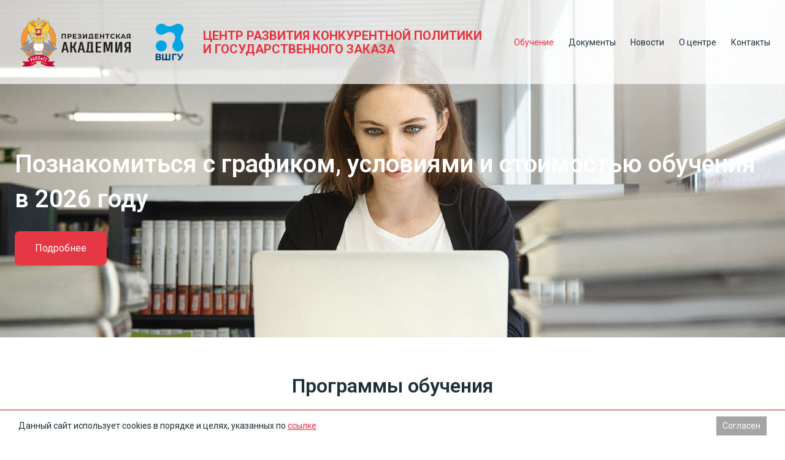

--- FILE ---
content_type: text/html; charset=UTF-8
request_url: https://goszakaz.ranepa.ru/professionalnaya-perepodgotovka
body_size: 8711
content:
<!DOCTYPE html>
<html lang="ru" class="noJS noTouch " prefix="og: https://ogp.me/ns#">
<head>
<meta http-equiv="Content-type" content="text/html; charset=utf-8">
<meta http-equiv="X-UA-Compatible" content="IE=Edge">

<base href="https://goszakaz.ranepa.ru/">
<title>Профессиональная переподготовка специалистов по закупкам РАНХиГС</title>

<meta charset="UTF-8">
<meta name="viewport" content="width=device-width, initialScale=1.0">

<meta name="description" content="Профессиональная переподготовка специалистов по закупкам.44 фз, 223 фз, 275 фз.">

    <meta property="og:title" content="Профессиональная переподготовка" />
    <meta property="og:description" content="Профессиональная переподготовка специалистов по закупкам.44 фз, 223 фз, 275 фз." />
    <meta property="og:image" content="https://goszakaz.ranepa.ru/images//images/articles/Профессиональная_переподготовка.jpg" />

<link rel="icon" type="image/vnd.microsoft.icon" href="template/img/favicon.png">
<link rel="apple-touch-icon" href="template/img/favicon.png">

<link rel="stylesheet" href="https://snipp.ru/cdn/jqueryui/1.12.1/jquery-ui.min.css">

<link type="text/css" rel="stylesheet" href="template/css/reset.css?nocache=1">
<link type="text/css" rel="stylesheet" href="template/css/main.css?nocache=1769531813" media="all">


<script type="text/javascript" src="//code.jquery.com/jquery-latest.min.js"></script>
<script src="https://snipp.ru/cdn/jqueryui/1.12.1/jquery-ui.min.js"></script>
<!--[if lt IE 9]>
<script src="http://html5shiv.googlecode.com/svn/trunk/html5.js"></script>
<![endif]-->

<script src="template/js/inputmask/inputmask/inputmask.min.js"></script>
<script src="template/js/inputmask/inputmask/inputmask.extensions.min.js"></script>
<script src="template/js/inputmask/inputmask/inputmask.numeric.extensions.min.js"></script>
<script src="template/js/inputmask/inputmask/inputmask.date.extensions.min.js"></script>
<script src="template/js/phone/inputmask.phone.extensions.js"></script>
<script src="template/js/phone/phone-codes/phone.js"></script>
<script src="template/js/inputmask/inputmask/jquery.inputmask.min.js"></script>

<script type="text/javascript" src="template/js/main.js?nocache=1769531813"></script>
<script type="text/javascript" src="template/js/vue.js"></script>
<script type="text/javascript" src="template/js/axios.js"></script>


<link rel="canonical" href="https://goszakaz.ranepa.ru/professionalnaya-perepodgotovka"/>
<link rel="next" href="https://goszakaz.ranepa.ru/professionalnaya-perepodgotovka?page=2"/>
</head>
<body class="progBody" id="professionalnaya-perepodgotovkaBody">
        <header id="mainHeader">
        <a href="https://www.ranepa.ru/" rel="nofollow external" id="mainLogo"></a>
        <a href="https://gspm.ranepa.ru/" rel="nofollow external" id="vsguLogo"></a>
        <a href="/" id="headText">ЦЕНТР РАЗВИТИЯ КОНКУРЕНТНОЙ&nbsp;ПОЛИТИКИ<br>И ГОСУДАРСТВЕННОГО ЗАКАЗА</a>
                    <span class="menuOpen"></span>
                <nav id="mainMenu"><a href="allprograms/"  class="first active" >Обучение</a><a href="docs"  >Документы</a><a href="news"  >Новости</a><a href="about"  >О центре</a><a href="contacts"  class="last" >Контакты</a></nav>    </header>
        <section id="mainSlider">
        <ul class="lister">
            <li class="point active" style="opacity:0;"></li>
<li class="image" style="background-image:url('images/slider/Raspisanie_ceni_pk 1.jpg')">
    <span class="text">Познакомиться с графиком, условиями и стоимостью обучения в 2026 году</span>
            <a class="button" href="/graph/grafik-i-stoimost-obucheniya-na-2026-kalendarnyij-god" rel="nofollow external">Подробнее</a>
    </li>        </ul>
    </section>
        <h1 id="h1anchor">Программы обучения</h1>
    <nav class="programMenu"><a href="allprograms/#h1anchor"  class="first" >Все программы</a><a href="graph/#h1anchor"  >График обучения</a><a href="povyishenie-kvalifikaczii/#h1anchor"  class="last" >Повышение квалификации</a></nav>    <nav class="programMenu"><a href="professionalnaya-perepodgotovka#h1anchor"  class="active" >Профессиональная переподготовка</a><a href="distance#h1anchor"  >Дистанционное обучение</a><a href="korporativnoe-obuchenie#h1anchor"  >Корпоративное обучение</a></nav>    <nav class="programMenu"><a href="aktivnyie-meryi-sodejstviya-zanyatosti#h1anchor"  >#НацпроектКадры</a></nav>            <main id="professionalnaya-perepodgotovkaMain" class="show8">
        <div class="text">
    <h3>Формы обучения по дополнительным профессиональным образовательным программам</h3>
<p>Федеральным законом от 29.12.2012 № 273-ФЗ &laquo;Об образовании в Российской Федерации&raquo; (далее - Закон об образовании) установлено, что обучение в организациях, осуществляющих образовательную деятельность, в том числе и при реализации программ дополнительного профессионального образования (ДПП), осуществляется в очной, очно-заочной или заочной форме. При этом, при реализации образовательных программ возможно использование различных образовательных технологий, в том числе дистанционных образовательных технологий (ДОТ) и электронного обучения (ЭО).</p>
<div class="detailed closed">Подробнее</div>
<p>Согласно Методическим рекомендациям Минобрнауки (письмо от 21.04.2015 № ВК-1013/06 &laquo;О направлении Методических рекомендаций по реализации дополнительных профессиональных программ&raquo;:</p>
<p>- под электронным обучением понимается организация образовательной деятельности с применением содержащейся в базах данных и используемой при реализации образовательных программ информации и обеспечивающих ее обработку информационных технологий, технических средств, а также информационно-телекоммуникационных сетей, обеспечивающих передачу по линиям связи указанной информации, взаимодействие обучающихся и педагогических работников.</p>
<p>- под дистанционными образовательными технологиями понимаются образовательные технологии, реализуемые в основном с применением информационно-телекоммуникационных сетей при опосредованном (на расстоянии) взаимодействии обучающихся и педагогических работников.</p>
<p>При реализации ДПП с применением ЭО, ДОТ местом осуществления образовательной деятельности является место нахождения организации или ее филиала независимо от места нахождения обучающихся.</p>
<p>Дистанционное обучение подразумевает использование такого режима обучения, при котором обучающийся осваивает образовательную программу удаленно с использованием специализированной дистанционной оболочки (платформы), функциональность которой обеспечивается организацией. Все коммуникации с педагогическим работником осуществляются посредством указанной оболочки (платформы).</p>
<p>При этом, непосредственный контакт с преподавателем предполагает только &laquo;очная&raquo; форма обучения.</p>
<p>&nbsp;</p>
<p>Таким образом, обучение по программам Центра реализуется в следующих формах:</p>
<p>- Очная: учебные занятия в аудиториях Академии преимущественно в утреннее и дневное время в соответствии с Учебным графиком;&nbsp;</p>
<p>- Очная с ЭО и ДОТ: учебные занятия в форме вебинаров преимущественно в утреннее и дневное время в соответствии с Учебным планом (онлайн общение (контактная работа) слушателей с преподавателем через сеть Интернет), а также самостоятельное изучение электронных курсов, просмотр и прослушивание лекций в записи;</p>
<p>- Очная (вечернее): учебные занятия в аудиториях Академии преимущественно в вечернее время, а также в дневное время по субботам в соответствии с Учебным планом;</p>
<p>- Очная (вечернее) с ЭО и ДОТ: учебные занятия в форме вебинаров преимущественно в вечернее время, а также в дневное время по субботам в соответствии с Учебным планом (онлайн общение (контактная работа) слушателей с преподавателем через сеть Интернет), а также самостоятельное изучение электронных курсов, просмотр и прослушивание лекций в записи;</p>
<p>- Очно &ndash; заочная с ЭО: 30-35% занятий проходит в форме вебинаров в соответствии с Учебным планом (онлайн общение (контактная работа) слушателей с преподавателем через сеть Интернет), а также самостоятельное изучение электронных курсов, просмотр и прослушивание лекций в записи;</p>
<p>- Очно &ndash; заочная с ЭО и ДОТ: учебные занятия в аудиториях Академии, учебные занятия в форме вебинаров в соответствии с Учебным планом (онлайн общение (контактная работа) слушателей с преподавателем через сеть Интернет), а также самостоятельное изучение электронных курсов, просмотр и прослушивание лекций в записи;</p>
<p>- Заочная с ЭО и ДОТ: 10% занятий проходит в форме вебинаров в соответствии с Учебным планом (онлайн общение (контактная работа) слушателей с преподавателем через сеть Интернет), а также самостоятельное изучение электронных курсов, просмотр и прослушивание лекций в записи;</p>
<p>- Заочная с ЭО: самостоятельное изучение электронных курсов, просмотр и прослушивание лекций в записи в полном объеме;</p>
<p>&nbsp;</p>
<p>Трудоемкость контрактной работы слушателей с преподавателем, в том числе и с применением ДОТ устанавливается индивидуально в каждой конкретной программе и утверждается в соответствующем учебном плане.</p>    <div class="undetailed">Скрыть</div>
</div>

<div class="filters">
    <p>
        <span>Законы:</span>
                    <a href="professionalnaya-perepodgotovka?form=&amp;law=1965" class="">44-ФЗ</a>
                    <a href="professionalnaya-perepodgotovka?form=&amp;law=1971" class="">223-ФЗ</a>
                    <a href="professionalnaya-perepodgotovka?form=&amp;law=1991" class="">275-ФЗ</a>
            </p>
    <p>
        <span>Форма обучения:</span>
                    <a href="professionalnaya-perepodgotovka?form=Online&amp;law=" class="">Online</a>
                    <a href="professionalnaya-perepodgotovka?form=%D0%94%D0%B8%D1%81%D1%82%D0%B0%D0%BD%D1%86%D0%B8%D0%BE%D0%BD%D0%BD%D0%B0%D1%8F&amp;law=" class="">Дистанционная</a>
                    <a href="professionalnaya-perepodgotovka?form=%D0%9E%D1%87%D0%BD%D0%BE-%D0%B7%D0%B0%D0%BE%D1%87%D0%BD%D0%B0%D1%8F&amp;law=" class="">Очно-заочная</a>
                    <a href="professionalnaya-perepodgotovka?form=%D0%9E%D1%87%D0%BD%D0%B0%D1%8F&amp;law=" class="">Очная</a>
                    <a href="professionalnaya-perepodgotovka?form=%D0%92%D0%B5%D1%87%D0%B5%D1%80%D0%BD%D1%8F%D1%8F&amp;law=" class="">Вечерняя</a>
                    <a href="professionalnaya-perepodgotovka?form=%D0%97%D0%B0%D0%BE%D1%87%D0%BD%D0%B0%D1%8F&amp;law=" class="">Заочная</a>
            </p>
</div>


<div id="pdopage">
    <div class="rows">
        <div class="oneProgram">
                                                                                                                                                                                                    <span class="law">44-ФЗ и 223-ФЗ и 275-ФЗ</span>
                <span class="date">18.02.2026—18.04.2026</span>
    <p class="header">
        <a href="professionalnaya-perepodgotovka/ekspert-v-sfere-zakupok/zaochnaya-(s-primeneniem-elektronnogo-obucheniya)?date=200#anchor" class="title">Эксперт в сфере закупок</a>
                <a class="button" href="#mainForm" data-program="2003" data-form="2023" data-id="200">Записаться на программу</a>
            </p>
    
        
    <div class="progData">
                    <div class="progItem">
                <span class="header">Уровень образования (тип программы):</span>
                <span class="text">Программа профессиональной переподготовки</span>
            </div>
                    <div class="progItem">
                <span class="header">Время обучения:</span>
                <span class="text">В любое свободное время и независимо от места нахождения слушателя</span>
            </div>
                    <div class="progItem">
                <span class="header">Объем учебной нагрузки, продолжительность:</span>
                <span class="text">264 часа, 3 месяца</span>
            </div>
                    <div class="progItem">
                <span class="header">Место обучения:</span>
                <span class="text">РАНХиГС, Москва, пр-т Вернадского, 82-84</span>
            </div>
                    <div class="progItem">
                <span class="header">Форма обучения:</span>
                <span class="text">Заочная (с применением электронного обучения), самостоятельное изучение электронных курсов, просмотр и прослушивание лекций в записи в любое свободное время, независимо от места нахождения слушателя</span>
            </div>
                    <div class="progItem">
                <span class="header">Стоимость обучения:</span>
                <span class="text">58 000</span>
            </div>
            </div>
</div>
<div class="oneProgram">
                                                                                                                                                                                                    <span class="law">44-ФЗ и 223-ФЗ и 275-ФЗ</span>
                <span class="date">16.03.2026—27.06.2026</span>
    <p class="header">
        <a href="professionalnaya-perepodgotovka/ekspert-v-sfere-zakupok/ochnaya-(vechernyaya)?date=197#anchor" class="title">Эксперт в сфере закупок</a>
                <a class="button" href="#mainForm" data-program="2003" data-form="2022" data-id="197">Записаться на программу</a>
            </p>
    
        
    <div class="progData">
                    <div class="progItem">
                <span class="header">Уровень образования (тип программы):</span>
                <span class="text">Программа профессиональной переподготовки</span>
            </div>
                    <div class="progItem">
                <span class="header">Время обучения:</span>
                <span class="text">Пн., Ср., Пт, с 19:00 до 22:10, Суббота с 9:00 до 17:10</span>
            </div>
                    <div class="progItem">
                <span class="header">Объем учебной нагрузки, продолжительность:</span>
                <span class="text">264 часа, 3 месяца</span>
            </div>
                    <div class="progItem">
                <span class="header">Место обучения:</span>
                <span class="text">РАНХиГС, Москва, пр-т Вернадского, 82-84</span>
            </div>
                    <div class="progItem">
                <span class="header">Форма обучения:</span>
                <span class="text">Учебные занятия проходят в аудиториях Академии в будние дни в вечернее время, по субботам - в утреннее и дневное время в соответствии с Учебным графиком</span>
            </div>
                    <div class="progItem">
                <span class="header">Стоимость обучения:</span>
                <span class="text">80 000 </span>
            </div>
            </div>
</div>
<div class="oneProgram">
                                                                                                                                                                                                    <span class="law">44-ФЗ и 223-ФЗ и 275-ФЗ</span>
                <span class="date">24.03.2026—24.06.2026</span>
    <p class="header">
        <a href="professionalnaya-perepodgotovka/ekspert-v-sfere-zakupok/zaochnaya-s-primeneniem-elektronnogo-obucheniya-i-distanczionnyix-obrazovatelnyix-texnologij?date=195#anchor" class="title">Эксперт в сфере закупок</a>
                <a class="button" href="#mainForm" data-program="2003" data-form="2021" data-id="195">Записаться на программу</a>
            </p>
    
        
    <div class="progData">
                    <div class="progItem">
                <span class="header">Уровень образования (тип программы):</span>
                <span class="text">Программа профессиональной переподготовки</span>
            </div>
                    <div class="progItem">
                <span class="header">Время обучения:</span>
                <span class="text">Вебинар: Пн - Пт, с 19:00 до 22:10, Суббота с 9:00 до 16:00; самостоятельная работа (материалы, электронные курсы), промежуточное и итоговое тестирование - в любое свободное время, независимо от места нахождения слушателя</span>
            </div>
                    <div class="progItem">
                <span class="header">Объем учебной нагрузки, продолжительность:</span>
                <span class="text">500 часов, 3,5 месяца</span>
            </div>
                    <div class="progItem">
                <span class="header">Место обучения:</span>
                <span class="text">On-line</span>
            </div>
                    <div class="progItem">
                <span class="header">Форма обучения:</span>
                <span class="text">30% учебных занятий - онлайн (вебинары) модули согласно Учебного плана, остальное время - самостоятельная работа (материалы, электронные курсы), промежуточное и итоговое тестирование в любое свободное время, независимо от места нахождения слушателя</span>
            </div>
                    <div class="progItem">
                <span class="header">Стоимость обучения:</span>
                <span class="text">95 000</span>
            </div>
            </div>
</div>
<div class="oneProgram">
                                                                                                                                                                                                    <span class="law">44-ФЗ и 223-ФЗ и 275-ФЗ</span>
                <span class="date">27.04.2026—27.06.2026</span>
    <p class="header">
        <a href="professionalnaya-perepodgotovka/ekspert-v-sfere-zakupok/ochno-zaochnaya-(s-primeneniem-elektronnogo-obucheniya-i-distanczionnyix-obrazovatelnyix-texnologij)?date=201#anchor" class="title">Эксперт в сфере закупок</a>
                <a class="button" href="#mainForm" data-program="2003" data-form="2227" data-id="201">Записаться на программу</a>
            </p>
    
        
    <div class="progData">
                    <div class="progItem">
                <span class="header">Уровень образования (тип программы):</span>
                <span class="text">Программа профессиональной переподготовки</span>
            </div>
                    <div class="progItem">
                <span class="header">Время обучения:</span>
                <span class="text">Вт и Чт, с 10:00 до 13:00; самостоятельная работа (материалы, электронные курсы), промежуточное и итоговое тестирование - в любое свободное время, независимо от места нахождения слушателя</span>
            </div>
                    <div class="progItem">
                <span class="header">Объем учебной нагрузки, продолжительность:</span>
                <span class="text">264 часа, 3 месяца</span>
            </div>
                    <div class="progItem">
                <span class="header">Место обучения:</span>
                <span class="text">On-line</span>
            </div>
                    <div class="progItem">
                <span class="header">Форма обучения:</span>
                <span class="text">30% учебных занятий - онлайн (вебинары) модули согласно Учебного плана, остальное время - самостоятельная работа (материалы, электронные курсы), промежуточное и итоговое тестирование в любое свободное время, независимо от места нахождения слушателя</span>
            </div>
                    <div class="progItem">
                <span class="header">Стоимость обучения:</span>
                <span class="text">68 000</span>
            </div>
            </div>
</div>
<div class="oneProgram">
                                                                                                                                                                                                    <span class="law">44-ФЗ и 223-ФЗ и 275-ФЗ</span>
                <span class="date">13.05.2026—13.07.2026</span>
    <p class="header">
        <a href="professionalnaya-perepodgotovka/ekspert-v-sfere-zakupok/zaochnaya-(s-primeneniem-elektronnogo-obucheniya)?date=199#anchor" class="title">Эксперт в сфере закупок</a>
                <a class="button" href="#mainForm" data-program="2003" data-form="2023" data-id="199">Записаться на программу</a>
            </p>
    
        
    <div class="progData">
                    <div class="progItem">
                <span class="header">Уровень образования (тип программы):</span>
                <span class="text">Программа профессиональной переподготовки</span>
            </div>
                    <div class="progItem">
                <span class="header">Время обучения:</span>
                <span class="text">В любое свободное время и независимо от места нахождения слушателя</span>
            </div>
                    <div class="progItem">
                <span class="header">Объем учебной нагрузки, продолжительность:</span>
                <span class="text">264 часа, 3 месяца</span>
            </div>
                    <div class="progItem">
                <span class="header">Место обучения:</span>
                <span class="text">РАНХиГС, Москва, пр-т Вернадского, 82-84</span>
            </div>
                    <div class="progItem">
                <span class="header">Форма обучения:</span>
                <span class="text">Заочная (с применением электронного обучения), самостоятельное изучение электронных курсов, просмотр и прослушивание лекций в записи в любое свободное время, независимо от места нахождения слушателя</span>
            </div>
                    <div class="progItem">
                <span class="header">Стоимость обучения:</span>
                <span class="text">58 000</span>
            </div>
            </div>
</div>
<div class="oneProgram">
                                                                                                                                                                                                    <span class="law">44-ФЗ и 223-ФЗ и 275-ФЗ</span>
                <span class="date">07.09.2026—12.12.2026</span>
    <p class="header">
        <a href="professionalnaya-perepodgotovka/ekspert-v-sfere-zakupok/ochnaya-(vechernyaya)?date=198#anchor" class="title">Эксперт в сфере закупок</a>
                <a class="button" href="#mainForm" data-program="2003" data-form="2022" data-id="198">Записаться на программу</a>
            </p>
    
        
    <div class="progData">
                    <div class="progItem">
                <span class="header">Уровень образования (тип программы):</span>
                <span class="text">Программа профессиональной переподготовки</span>
            </div>
                    <div class="progItem">
                <span class="header">Время обучения:</span>
                <span class="text">Пн., Ср., Пт, с 19:00 до 22:10, Суббота с 9:00 до 17:10</span>
            </div>
                    <div class="progItem">
                <span class="header">Объем учебной нагрузки, продолжительность:</span>
                <span class="text">264 часа, 3 месяца</span>
            </div>
                    <div class="progItem">
                <span class="header">Место обучения:</span>
                <span class="text">РАНХиГС, Москва, пр-т Вернадского, 82-84</span>
            </div>
                    <div class="progItem">
                <span class="header">Форма обучения:</span>
                <span class="text">Учебные занятия проходят в аудиториях Академии в будние дни в вечернее время, по субботам - в утреннее и дневное время в соответствии с Учебным графиком</span>
            </div>
                    <div class="progItem">
                <span class="header">Стоимость обучения:</span>
                <span class="text">80 000 </span>
            </div>
            </div>
</div>
<div class="oneProgram">
                                                                                                                                                                                                    <span class="law">44-ФЗ и 223-ФЗ и 275-ФЗ</span>
                <span class="date">08.09.2026—08.12.2026</span>
    <p class="header">
        <a href="professionalnaya-perepodgotovka/ekspert-v-sfere-zakupok/zaochnaya-s-primeneniem-elektronnogo-obucheniya-i-distanczionnyix-obrazovatelnyix-texnologij?date=196#anchor" class="title">Эксперт в сфере закупок</a>
                <a class="button" href="#mainForm" data-program="2003" data-form="2021" data-id="196">Записаться на программу</a>
            </p>
    
        
    <div class="progData">
                    <div class="progItem">
                <span class="header">Уровень образования (тип программы):</span>
                <span class="text">Программа профессиональной переподготовки</span>
            </div>
                    <div class="progItem">
                <span class="header">Время обучения:</span>
                <span class="text">Вебинар: Пн - Пт, с 19:00 до 22:10, Суббота с 9:00 до 16:00; самостоятельная работа (материалы, электронные курсы), промежуточное и итоговое тестирование - в любое свободное время, независимо от места нахождения слушателя</span>
            </div>
                    <div class="progItem">
                <span class="header">Объем учебной нагрузки, продолжительность:</span>
                <span class="text">500 часов, 3,5 месяца</span>
            </div>
                    <div class="progItem">
                <span class="header">Место обучения:</span>
                <span class="text">On-line</span>
            </div>
                    <div class="progItem">
                <span class="header">Форма обучения:</span>
                <span class="text">30% учебных занятий - онлайн (вебинары) модули согласно Учебного плана, остальное время - самостоятельная работа (материалы, электронные курсы), промежуточное и итоговое тестирование в любое свободное время, независимо от места нахождения слушателя</span>
            </div>
                    <div class="progItem">
                <span class="header">Стоимость обучения:</span>
                <span class="text">95 000</span>
            </div>
            </div>
</div>    </div>
        <div class="nextPage"><a href="professionalnaya-perepodgotovka?page=2" class="programs btn-more">Ещё программы</a></div></div>    </main>
    <section id="mainForm" class="mainForm">
        <h2> Подать заявку</h2>
        <div id="app">
            <h2 v-if="sending">Сообщение отправляется</h2>
            <h2 v-else-if="sended"><br><br>Ваша заявка успешно отправлена.<br><br>Специалист центра свяжется с Вами в ближайшее время.</h2>
            <form v-else class="ajaxForm" @submit.prevent="submit();">
                <div class="radio">
                    <input type="radio" value="Юридическое лицо" id="chkType11" v-model="type">
                    <label for="chkType11">Юридическое лицо</label>
                    <input type="radio" value="Физическое лицо" id="chkType21" v-model="type">
                    <label for="chkType21">Физическое лицо</label>
                </div>
                <input type="tel" placeholder="Номер телефона" required="required" v-model="phone" ref="phone" :class="{ filled:phone}">
                <input type="email" placeholder="Электронная почта" required="required" v-model="email" :class="{ filled:email}">
                <template v-if="type=='Юридическое лицо'">
                    <input type="text" placeholder="Полное наименование организации" required="required" class="text" v-model="name" :class="{ filled:name}">
                    <input type="text" placeholder="Контактное лицо" required="required" class="text" v-model="contname" :class="{ filled:contname}">
                </template>
                <template v-else>
                    <input type="text" placeholder="Фамилия" required="required" class="text" v-model="sirname" :class="{ filled:sirname}">
                    <input type="text" placeholder="Имя" required="required" class="text" v-model="name" :class="{ filled:name}">
                    <input type="text" placeholder="Отчество" required="required" class="text" v-model="middlename" :class="{ filled:middlename}">
                </template>
                <select id="programList" placeholder="Наименование программы" v-model="program" :class="{ filled:program}">
                    <option value="0" disabled>Наименование программы</option>
                    <option v-for="(item,index) in programList" :value="index" v-html="item.label"></option>
                </select>
                <select id="formList" placeholder="Форма обучения" v-model="form" :class="{ filled:form}">
                    <option value="0" disabled>Форма обучения</option>
                    <option v-for="(item,index) in formList" :value="index" v-html="item.label"></option>
                </select>
                <div class="count"  :class="{ filled:count>0}" v-if="type=='Юридическое лицо'">
                    <input type="text" placeholder="Количество слушателей" v-model="count">
                    <span class="down" @click="count = Math.max(count-1,1)"></span>
                    <span class="up" @click="count = count+1"></span>
                </div>
                <fieldset>
                    <legend>Даты проведения программы</legend>
                    <select id="dateList" v-model="date" :class="{ filled:date}">
                        <option value="0" disabled>Выберите период</option>
                        <option v-for="(item,index) in dateList" :value="index" v-html="item.label"></option>
                    </select>
                </fieldset>
                <template v-if="type=='Физическое лицо'">
                    <div class="checkbox">
                        <input type="checkbox" value="1" id="chkLearn" v-model="learn">
                        <label for="chkLearn">Документ об образовании (диплом о в/о (СПО), либо в случае прохождения обучения на в/о (СПО) справка с места обучения</label>
                    </div>
                </template>
                <div class="checkbox">
                    <input type="checkbox" value="1" id="chkPolicy" v-model="policy">
                    <label for="chkPolicy" style="padding-bottom:4px;">Я даю согласие на <a :href="type=='Физическое лицо'?'/policy-fl':'/policy-ul'" target="_blank">обработку моих персональных данных</a></label>
                    <span class="policyZhopa">
                        <a href="https://www.ranepa.ru/local/templates/ranepa_2024/docs/privacy_policy.pdf" target="_blank">Политика</a> РАНХиГС в отношении обработки персональных данных
                    </span>
                </div>
                <button type="submit" :disabled="disabled"> Подать заявку</button>
            </form>
        </div>
    <script src="/template/js/app.js"></script>
    </section>        <footer id="mainFooter">
        <div class="text">
            <p>Центр развития конкурентной политики и государственного заказа 2009-2026©</p>
            <p>119571, г.Москва, проспект Вернадского, д.82, стр.9, оф.1600</p>
            <p><a href="tel:+74999569018">+7 (499) 956-90-18</a>, <a href="tel:+74999569571">+7 (499) 956-95-71</a>, <a href="tel:+79154217493">+7 (915) 421-74-93</a>, <a href="tel:+79161194020">+7 (916) 119-40-20</a></p>
            <p><a href="mailto:goszakaz@ranepa.ru">goszakaz@ranepa.ru</a></p>
            <p><a href="https://www.ranepa.ru/local/templates/ranepa_2024/docs/privacy_policy.pdf" target="_blank">Политика РАНХиГС в отношении обработки персональных данных</a></p>
        </div>
        <div class="social">
            <a href="https://vk.com/goszakaz.ranepa" class="vk" rel="nofollow external"></a>
            <a href="https://youtube.com/channel/UCON80jfzdfTPzyOAyjVX-GA" class="yt" rel="nofollow external"></a>
            <a href="https://t.me/goszakaz_ranepa" class="tg" rel="nofollow external"></a>
        </div>
    </footer>
<div class="cookie">
    <div class="footer__text">
        Данный сайт использует cookies в порядке и целях, указанных по <a href="https://www.ranepa.ru/politika-obrabotki-faylov-cookies/" target="_blank">ссылке</a>
    </div>
    <span class="close">Согласен</span>
</div>
<style>
    .cookie {
        display:flex;
        position:fixed;
        bottom:0;
        left:0;
        width:100%;
        padding:10px 30px 10px 30px;
        background:#fff;
        align-items:center;
        justify-content:space-between;
        z-index:100;
        border-top:1px solid #921A1D;
    }
    
    .cookie.opened {
        position:static;
    }
    
    .cookie .close {
        display:block;
        padding:5px 10px;
        color:#FFFFFF;
        background: #A5A5A5;
        cursor:pointer;
    }
    
    .cookie .close:hover {
        background: #921A1D;
    }
    
    .cookie .footer__link {
        text-decoration:underline;
    }
</style>
    
<!-- Yandex.Metrika counter -->
<script type="text/javascript" >
   (function(m,e,t,r,i,k,a){
       m[i]=m[i]||function(){ (m[i].a=m[i].a||[]).push(arguments)};
   m[i].l=1*new Date();
   for (var j = 0; j < document.scripts.length; j++) { if (document.scripts[j].src === r) { return; }}
   k=e.createElement(t),a=e.getElementsByTagName(t)[0],k.async=1,k.src=r,a.parentNode.insertBefore(k,a)})
   (window, document, "script", "https://mc.yandex.ru/metrika/tag.js", "ym");

   ym(97870656, "init", {
        clickmap:true,
        trackLinks:true,
        accurateTrackBounce:true,
        webvisor:true
   });
</script>
<noscript><div><img src="https://mc.yandex.ru/watch/97870656" style="position:absolute; left:-9999px;" alt="" /></div></noscript>
<!-- /Yandex.Metrika counter -->    </body>
</html>

--- FILE ---
content_type: text/css
request_url: https://goszakaz.ranepa.ru/template/css/reset.css?nocache=1
body_size: 1225
content:
@import url('https://fonts.googleapis.com/css2?family=Open+Sans:wght@200;300;400;600;700&family=Roboto:wght@200;300;400;600;700&display=swap');
@import url('../fonts/style.css');

html, body, div, span, applet, object, iframe,
h1, h2, h3, h4, h5, h6, p, blockquote, pre,
a, abbr, acronym, address, big, cite, code,
del, dfn, em, font, img, ins, kbd, q, s, samp,
small, strike, strong, sub, sup, tt, var,
dl, dt, dd, ol, ul, li,
fieldset, form, label, legend, input, select, textarea,
table, caption, tbody, tfoot, thead, tr, th, td,section,article,nav, header,footer, button {
	margin: 0;
	padding: 0;
	border: 0;
	outline: 0;
	font-weight: inherit;
	font-style: inherit;
	font-family: inherit;
	vertical-align: top;
	box-sizing:border-box;
	text-size-adjust: none;
	text-rendering:optimizeLegibility !important;
	-webkit-tap-highlight-color: transparent;
	color:inherit;
	-webkit-font-smoothing:antialiased;
}
/* remember to define focus styles! */
:focus {
	outline: 0;
}

html {
	font-size:14px;
}

body {
	line-height: 1;
	color: #1E313B;
	background: white;
	font-family: 'Roboto',sans-serif;
	font-size:1rem;
	line-height:1.5;
	position:relative;
	text-align:left;
}

a {
	color:#1E313B;
	text-decoration:none;
}

ol, ul {
	list-style: none;
}
/* tables still need 'cellspacing="0"' in the markup */
table {
	border-collapse: separate;
	border-spacing: 0;
}
caption, th, td {
	text-align: left;
	font-weight: normal;
}
blockquote:before, blockquote:after,
q:before, q:after {
	content: "";
}
blockquote, q {
	quotes: "" "";
}

strong{
font-weight:700;
}

em{
font-style:italic;
}

input::-webkit-outer-spin-button,
input::-webkit-inner-spin-button {
    display: none;
    -webkit-appearance: none;
    margin: 0; /* <-- Apparently some margin are still there even though it's hidden */
}

input[type='submit']
{
   -webkit-appearance: none;
   -moz-appearance: none;
   appearance: none; 
}

textarea{
	resize:none;
}

::placeholder {color:inherit !important;opacity: 1;}

::-webkit-input-placeholder {color:inherit !important;opacity: 1;}
:-moz-placeholder {color:inherit !important;opacity: 1;}
::-moz-placeholder {color:inherit !important;opacity: 1;}
:-ms-input-placeholder {color:inherit !important;opacity: 1;}

/* Webkit */
:focus::-webkit-input-placeholder {
   color: transparent !important;
}

/* Mozilla Firefox 4 - 18 */
:focus:-moz-placeholder {
    color: transparent !important;
}

/* Mozilla Firefox 19+ */
:focus::-moz-placeholder {
    color: transparent !important;
}

/* IE 10+ */
:focus:-ms-input-placeholder {
    color: transparent !important;
}

select {
  /* reset */
  margin: 0;      
  -webkit-box-sizing: border-box;
  -moz-box-sizing: border-box;
  box-sizing: border-box;
  -webkit-appearance: none;
  -moz-appearance: none;
}

select {
    background:none;
  background-image:
    linear-gradient(45deg, transparent 50%, #6f6f6f 50%),
    linear-gradient(135deg, #6f6f6f 50%, transparent 50%);
  background-position:
    calc(100% - 7px) 10px, calc(100% - 2px) 10px;
  background-size:
    5px 5px,
    5px 5px;
  background-repeat: no-repeat;
}

select:focus {
  outline: 0;
}

select:-moz-focusring {
  color: transparent;
  text-shadow: 0 0 0 #000;
}



--- FILE ---
content_type: text/css
request_url: https://goszakaz.ranepa.ru/template/css/main.css?nocache=1769531813
body_size: 50825
content:
:root {
    --padding:calc(50% - 640px);
    /*--main-selected-color:#921A1D;*/
    --main-selected-color:#E63542;
    /*--second-selected-color:#951A1D;*/
    --second-selected-color:#D74545;
}

.noTouch .programMenu a:hover,
.noTouch #mainMenu a:hover{
    color:var(--second-selected-color);
}

@media (max-width: 1440px) {
    :root {
        --padding: 24px;
    }
}

#mainHeader {
    display:flex;
    padding:28px var(--padding);
    position:fixed;
    z-index:10;
    top:0;
    width:100%;
    left:0;
    background:rgba(255,255,255,0.7);
    align-items:center;
    justify-content:space-between;
    transition:all .3s ease;
}

#mainHeader.scroll {
    background:rgba(255,255,255,1);
}

#mainHeader .search {
	height: 22px;
	width: 22px;
	cursor: pointer;
	border: none;
	box-shadow: none;
	background: url('data:image/svg+xml;utf8,<svg width="22" height="22" viewBox="0 0 22 22" fill="none" xmlns="http://www.w3.org/2000/svg"><path d="M13.147 14.7682C12.9599 14.6015 12.9501 14.3209 13.1251 14.1415C13.3002 13.9622 13.5938 13.9519 13.7809 14.1186L18.3972 18.2318C18.5843 18.3985 18.5941 18.6791 18.419 18.8585C18.244 19.0378 17.9504 19.0481 17.7632 18.8814L13.147 14.7682Z" fill="%23333333"/><circle cx="10" cy="10" r="5.5" stroke="%23333333"/></svg>') no-repeat center / contain;
}

#searchOpen {
    display:none;
}

#searchOpen:checked ~ #mainMenu {
    width:0;
    flex-grow:0;
    overflow:hidden;
}

#searchForm {
    display:flex;
    width:0;
    flex-grow:0;
    overflow:hidden;
    transition:all 0.5s linear;
}

#searchForm .search {
    display:none;
}

#searchForm input {
    width:calc(100% - 5rem);
    display:block;
    border:none;
    background:none;
    color:#333;
    border-bottom:1px solid rgba(51,51,51,0.1);
}

#searchOpen:checked~#searchForm {
    flex-grow:2;
    width:auto;
}

#searchOpen:checked~#searchForm .search {
    display:inline-block;
}

#searchOpen:checked~ .search {
    margin-right:12px;
    background-image:url('data:image/svg+xml;utf8,<svg width="22" height="22" viewBox="0 0 22 22" fill="none" xmlns="http://www.w3.org/2000/svg"><path d="M3 19L19 3" stroke="%23595959" stroke-width="1.2" stroke-linecap="round" stroke-linejoin="round"/><path d="M19 19L3 3" stroke="%23595959" stroke-width="1.2" stroke-linecap="round" stroke-linejoin="round"/></svg>');
    background-size:18px;
}

#mainLogo {
    width:198px;
    height:81px;
    display:block;
    background:url('/template/img/ranepa-logo.svg') no-repeat center / contain;
    margin-right:24px;
}

#vsguLogo {
    width:61px;
    height:61px;
    display:block;
    background:url('/template/img/vsgulogo.svg') no-repeat center / contain;
    margin-right:24px;
}

#headText {
    font-weight: 700;
    font-size: 22px;
    line-height: 34px;
    color: var(--main-selected-color);
    flex-grow:1;
}

#headText h1 {
    font-weight: 700;
    font-size: 22px;
    line-height: 34px;
    color: var(--main-selected-color);    
    padding:0;
    text-align:left;
}

#mainMenu {
    display:flex;
    align-items:center;
}

#mainMenu a {
    display:block;
    margin-left:24px;
    font-size: 14px;
    line-height: 16px;
    color: #1E313B;
    white-space: nowrap;
}

.noTouch #mainMenu .active {
    color:var(--main-selected-color);
}

.touch #mainMenu .active {
    font-weight:700;
}

#mainSlider {
    display:flex;
    position:relative;
    width:100%;
    max-height:647px;
    height:43vw;
    background:no-repeat center / cover;
    padding:0 var(--padding) 32px;
    align-items:flex-end;
}

.noTouch #mainSlider.bas {
    height:467px;
}

#mainSlider .lister {
    display:flex;
    align-items:center;
    justify-content:flex-start;
    opacity:0.99;
    z-index:2;
}

#mainSlider .lister .point {
    display:block;
    width:25px;
    height:25px;
    background:#FFFFFF;
    margin-right:12px;
    border-radius:50%;
    cursor:pointer;
    opacity: 0.99;
    z-index: 3;
    border:1px solid var(--main-selected-color);
}

#mainSlider .lister .point.active {
    background:var(--main-selected-color);
}

#mainSlider .lister .image {
    position:absolute;
    left:0;
    top:0;
    width:100%;
    height:100%;
    background:no-repeat center / cover;
    opacity:0;
    z-index:-1;
    transition:all .3s ease;
    display:flex;
    flex-direction:column;
    justify-content:flex-end;
    padding:0 var(--padding) 117px;
    align-items:flex-start;
}

#mainSlider.bas .lister .image {
    background-position:center 40%;
}

#mainSlider .lister .point.active + .image {
    opacity:1;
    z-index:1;    
}

#mainSlider .lister .image .text {
    display:block;
    margin-bottom:24px;
    font-weight: 600;
    font-size: 40px;
    line-height: 57px;
    color: #FFFFFF;
    /*max-width:420px;*/
}

#mainSlider .lister .image .button {
    padding:16px 33px;
    display:block;
    background: var(--main-selected-color);
    box-shadow: 0px 3px 15px rgba(0, 0, 0, 0.05);
    border-radius: 8px;
    font-size: 16px;
    line-height: 24px;
    color: #FFFFFF;
}

h2 {
    font-weight: 600;
    font-size: 40px;
    line-height: 34px;
    text-align: center;
    color: #1E313B;
}

.mainProgram {
    padding:100px var(--padding);
    background:#ffffff fixed;
}

.mainProgram nav {
    display:flex;
    justify-content:space-between;  
    padding-top:60px;
}

.mainProgram a {
    display:block;
    width:308px;
    font-family: 'Helios';
    font-weight: 400;
    font-size: 24px;
    line-height: 34px;
    text-align: center;
    color: #1E313B;    
    box-shadow:0px 6px 28px rgba(0, 0, 0, 0.05);
    border-radius: 16px;
    margin-left:16px;
    flex-shrink:0;
}

.mainProgram a:first-of-type {
    margin-left:0;
}

.mainProgram a .image {
    border-radius: 16px 16px 0 0;
    width:100%;
    height:162px;
    background:no-repeat center top / cover;
    display:block;
}

.mainProgram a .title {
    border-radius: 0 0 16px 16px;
    padding:20px 32px 32px;    
    background:white;
    display:block;
}

.noTouch .mainProgram a:hover {
    box-shadow:0px 12px 28px rgba(0, 0, 0, 0.1);
    color: var(--main-selected-color);
}

#mainFeatures {
    padding:100px var(--padding);
    background:#E7E7E7 fixed;    
}

#mainFeatures ul {
    padding-top:60px;
    display:flex;
    flex-wrap:wrap;
    justify-content:space-between;
}

#mainFeatures ul li {
    width:287px;
    text-align:center;
    margin:0 50px 60px;
}

#mainFeatures ul li:before {
    content:'';
    display:block;
    width:100%;
    height:100px;
    margin-bottom:24px;
    background:no-repeat center top / contain;
}

#mainFeatures ul li:nth-of-type(1):before{
    background-image:url('data:image/svg+xml;utf8,<svg width="100" height="100" viewBox="0 0 100 100" fill="none" xmlns="http://www.w3.org/2000/svg"><path d="M14.0521 14.4951C14.6531 16.3596 15.7179 18.0408 17.1466 19.3811C18.1367 20.2289 19.306 20.8414 20.5667 21.1726H21.0553C22.3161 20.8414 23.4854 20.2289 24.4755 19.3811C25.9042 18.0408 26.969 16.3596 27.57 14.4951C27.57 14.4951 28.7101 15.3094 29.1987 11.2378C29.6873 7.16612 28.0586 9.77199 27.8957 9.77199V7.00326C27.8957 5.14588 27.1579 3.36457 25.8445 2.05121C24.5312 0.737841 22.7499 0 20.8925 0L20.5667 0C18.7224 0.0414618 16.9651 0.792613 15.6606 2.0971C14.3561 3.40158 13.605 5.1589 13.5635 7.00326C13.5635 7.49186 13.7264 9.28339 13.7264 9.60912C13.7264 9.93485 12.2606 9.28339 12.5863 11.2378C12.912 13.1922 14.0521 14.4951 14.0521 14.4951Z" fill="%231E313B"/><path d="M63.5635 26.3843H35.8762L27.8958 23.6155L25.4528 21.6611L22.1954 24.7556L23.6612 42.9966L20.8925 46.0911L18.1238 42.9966L19.4267 24.7556L16.1694 21.6611L13.5635 23.6155L5.74593 26.5471C2 28.0129 2 30.2931 2 30.2931V59.4462C3.01911 60.5307 4.42196 61.1736 5.90879 61.2377H6.07166C6.83732 61.2368 7.59448 61.0771 8.2953 60.7687C8.99612 60.4604 9.62538 60.01 10.1433 59.4462V95.7654C10.1433 98.2084 12.0977 99.837 15.0293 99.837C17.9609 99.837 20.0782 97.8826 20.0782 95.6025V64.8207C20.0782 64.495 20.4039 64.3321 20.7296 64.3321H20.8925C21.2182 64.3321 21.544 64.495 21.544 64.8207V95.6025C21.544 98.3712 23.3355 99.837 26.43 99.837C29.5244 99.837 31.4788 97.8826 31.4788 95.9282V63.8435V35.179H63.5635C64.141 35.179 64.7128 35.0653 65.2463 34.8443C65.7798 34.6233 66.2646 34.2994 66.6729 33.8911C67.0813 33.4827 67.4052 32.998 67.6262 32.4645C67.8472 31.9309 67.9609 31.3591 67.9609 30.7817C67.9609 30.2042 67.8472 29.6324 67.6262 29.0988C67.4052 28.5653 67.0813 28.0806 66.6729 27.6722C66.2646 27.2639 65.7798 26.94 65.2463 26.719C64.7128 26.498 64.141 26.3843 63.5635 26.3843V26.3843Z" fill="%231E313B"/><path d="M89.948 73.29C90.2732 71.0214 90.2732 68.7181 89.948 66.4496L96.4627 61.5636L93.6939 54.7232L85.7135 56.189C84.2952 54.3627 82.6538 52.7212 80.8275 51.303L82.1304 42.6711L75.29 39.9023L70.404 46.9056C68.0779 46.5515 65.7079 46.6066 63.4008 47.0685L58.3519 40.0652L51.3487 42.8339L52.9773 51.303C51.2985 52.6556 49.7696 54.1844 48.4171 55.8633L39.948 54.5603L37.0164 61.4007L44.0197 66.1238C43.6945 68.3924 43.6945 70.6957 44.0197 72.9642L36.6907 78.3388L39.4594 85.3421L48.2542 83.5506C49.5258 85.4468 51.1252 87.1014 52.9773 88.4365L51.6744 97.0685L58.5148 99.8372L63.2379 92.8339C65.4519 93.1593 67.7015 93.1593 69.9154 92.8339L75.1272 100L81.9675 97.0685L80.3389 88.7623C82.3438 87.3796 84.105 85.6734 85.5506 83.7134L94.1825 85.0164L97.1141 78.176L89.948 73.29ZM72.3584 83.5506C70.5851 84.2933 68.6816 84.6758 66.759 84.6758C64.8364 84.6758 62.933 84.2933 61.1596 83.5506C59.3862 82.8079 57.7783 81.7198 56.4295 80.3497C55.0807 78.9796 54.0179 77.3549 53.3031 75.5701C51.8918 71.9799 51.9359 67.981 53.4261 64.4228C54.9163 60.8647 57.735 58.0277 61.2835 56.5147C63.0893 55.5945 65.0663 55.0588 67.0896 54.9414C69.1129 54.824 71.1385 55.1275 73.0386 55.8326C74.9387 56.5378 76.6719 57.6293 78.1288 59.0383C79.5856 60.4472 80.7345 62.143 81.5027 64.0184C82.271 65.8939 82.642 67.9083 82.5922 69.9344C82.5425 71.9605 82.0732 73.9543 81.2139 75.7898C80.3545 77.6253 79.1239 79.2627 77.5997 80.5985C76.0755 81.9342 74.2908 82.9394 72.3584 83.5506V83.5506Z" fill="%231E313B"/></svg>');
}

#mainFeatures ul li:nth-of-type(2):before{
    background-image:url('data:image/svg+xml;utf8,<svg width="100" height="100" viewBox="0 0 100 100" fill="none" xmlns="http://www.w3.org/2000/svg"><path d="M81.4873 12.3975H81.6504V19.4121C81.3891 21.1504 80.5127 22.7373 79.1805 23.8841C77.8484 25.031 76.1489 25.6618 74.3911 25.6618C72.6332 25.6618 70.9338 25.031 69.6016 23.8841C68.2694 22.7373 67.393 21.1504 67.1317 19.4121V12.3975H32.0585V19.4121C31.8038 21.0682 30.9646 22.5784 29.6929 23.6694C28.4212 24.7604 26.801 25.3602 25.1255 25.3602C23.4499 25.3602 21.8297 24.7604 20.558 23.6694C19.2863 22.5784 18.4472 21.0682 18.1924 19.4121V12.2344C17.8661 12.2344 4 12.3975 4 26.4268V86.2959C4 100.325 18.1924 99.9989 18.1924 99.9989H81.4873C81.4873 99.9989 95.3534 100.325 95.3534 86.2959V26.4268C95.3534 12.2344 81.4873 12.3975 81.4873 12.3975ZM88.665 43.8818V82.707C87.6862 93.3105 76.5933 92.9843 76.5933 92.9843H23.0863C23.0863 92.9843 12.1566 93.1474 11.0146 82.707V36.704H88.665V43.8818Z" fill="%231E313B"/><path d="M74.1464 0C71.3732 0 69.0894 2.77323 69.0894 6.03585V18.4338C69.0894 21.8596 71.3732 24.6328 74.1464 24.6328C76.9196 24.6328 79.2035 21.8596 79.2035 18.4338V6.03585C79.2035 2.77323 76.9196 0 74.1464 0Z" fill="%231E313B"/><path d="M25.0439 0C23.5735 0.163537 22.2189 0.876048 21.2511 1.99508C20.2833 3.11411 19.7735 4.55721 19.8237 6.03585V18.4338C19.8237 21.8596 22.2707 24.6328 25.0439 24.6328C27.8171 24.6328 30.2641 21.8596 30.2641 18.4338V6.03585C30.3142 4.55721 29.8045 3.11411 28.8366 1.99508C27.8688 0.876048 26.5143 0.163537 25.0439 0V0Z" fill="%231E313B"/><path d="M31.0797 57.7482L21.455 55.9538C22.1733 53.1389 23.8451 50.6599 26.1858 48.9392C28.3065 47.3078 31.5691 46.4922 35.8105 46.4922C40.0519 46.4922 43.9671 47.471 46.0878 49.2654C47.1135 50.0505 47.9423 51.0636 48.5086 52.2245C49.0749 53.3854 49.3631 54.6622 49.3504 55.9538C49.343 57.4653 48.8889 58.941 48.0453 60.1952C47.0557 61.654 45.7074 62.8337 44.1302 63.621C45.2517 63.8967 46.3442 64.2791 47.3928 64.7629C48.5601 65.5499 49.5132 66.6151 50.166 67.8624C50.8691 69.2207 51.2065 70.7386 51.1448 72.2669C51.1647 74.3904 50.6003 76.4784 49.5135 78.3027C48.3915 80.293 46.6823 81.8882 44.6196 82.8704C42.085 84.1028 39.2767 84.6645 36.463 84.5017C33.8069 84.5698 31.1588 84.1836 28.6327 83.3598C26.7189 82.6062 25.0328 81.3698 23.7388 79.7709C22.4613 78.1208 21.5191 76.2366 20.9656 74.2245L31.0797 72.7563C31.2855 74.3363 31.9684 75.816 33.0373 76.9977C33.4733 77.4213 33.9895 77.7536 34.5557 77.9751C35.1218 78.1966 35.7265 78.3029 36.3342 78.2877C36.9419 78.2725 37.5405 78.1362 38.0949 77.8866C38.6492 77.6371 39.1482 77.2794 39.5625 76.8346C40.54 75.7038 41.0631 74.2506 41.0307 72.7563C41.099 71.3342 40.6336 69.9378 39.7257 68.8411C39.2651 68.3568 38.7071 67.9755 38.0885 67.7225C37.4699 67.4694 36.8047 67.3503 36.1368 67.373C35.0192 67.396 33.9146 67.617 32.8741 68.0255L33.3635 60.6846H34.6686C35.2716 60.6932 35.8704 60.5824 36.4304 60.3584C36.9904 60.1344 37.5005 59.8017 37.9312 59.3795C38.3853 59.0088 38.7418 58.5324 38.9693 57.9921C39.1968 57.4518 39.2884 56.864 39.2363 56.2801C39.2166 55.3729 38.8689 54.5036 38.2575 53.8331C37.9153 53.4961 37.5061 53.2348 37.0565 53.0662C36.6068 52.8976 36.1267 52.8254 35.6474 52.8543C35.1023 52.7958 34.5511 52.869 34.0401 53.0677C33.5292 53.2664 33.0734 53.5848 32.711 53.9962C31.7583 55.0262 31.1832 56.349 31.0797 57.7482Z" fill="%231E313B"/><path d="M78.551 46.4922V83.8492H68.2737V59.3795C66.7082 60.5131 65.0737 61.5482 63.3798 62.479C61.4668 63.3503 59.5061 64.1128 57.5071 64.7629V56.2801C60.4392 55.476 63.2023 54.1497 65.6636 52.3649C67.4833 50.6974 68.9768 48.7059 70.0682 46.4922H78.551Z" fill="%231E313B"/></svg>');
}

#mainFeatures ul li:nth-of-type(3):before{
    background-image:url('data:image/svg+xml;utf8,<svg width="100" height="100" viewBox="0 0 100 100" fill="none" xmlns="http://www.w3.org/2000/svg"><g clip-path="url(%23clip0_197_11538)"><path d="M57.6755 18.1609L50.842 11.4901L51.6555 10.3512C52.1416 9.79231 52.7414 9.34355 53.4148 9.03492C54.0882 8.72629 54.8197 8.5649 55.5604 8.56152C56.8549 8.56152 58.0964 9.07577 59.0118 9.99115C59.9272 10.9065 60.4414 12.148 60.4414 13.4426C60.4607 14.1868 60.3094 14.9256 59.9992 15.6024C59.689 16.2792 59.2281 16.8761 58.6517 17.3474L57.6755 18.1609Z" fill="%231E313B"/><path d="M78.1756 38.8243L71.5049 31.9909L72.3184 31.0146C72.7639 30.3987 73.3515 29.8996 74.0314 29.5597C74.7113 29.2197 75.4632 29.0491 76.2232 29.0622C77.5325 29.1045 78.774 29.6545 79.685 30.5958C80.5959 31.5372 81.1049 32.796 81.1043 34.106C81.1009 34.8467 80.9395 35.5782 80.6309 36.2516C80.3222 36.9249 79.8735 37.5247 79.3145 38.0108L78.1756 38.8243Z" fill="%231E313B"/><path d="M64.5088 25.1576L57.6753 18.3241L58.4888 17.3479C58.9435 16.7417 59.533 16.2497 60.2108 15.9108C60.8885 15.5719 61.6359 15.3955 62.3936 15.3955C63.7313 15.3955 65.0142 15.9269 65.9601 16.8728C66.906 17.8187 67.4374 19.1016 67.4374 20.4393C67.4379 21.1742 67.2607 21.8984 66.9207 22.5501C66.5807 23.2017 66.0881 23.7614 65.485 24.1814L64.5088 25.1576Z" fill="%231E313B"/><path d="M71.3422 31.9905L64.5088 25.1571L65.485 24.1809C65.8947 23.5674 66.4522 23.067 67.1062 22.7258C67.7602 22.3845 68.4896 22.2135 69.2271 22.2284C70.5648 22.2284 71.8477 22.7598 72.7936 23.7057C73.7395 24.6516 74.2709 25.9345 74.2709 27.2722C74.29 27.9931 74.1378 28.7082 73.8266 29.3588C73.5155 30.0093 73.0544 30.5767 72.4812 31.0143L71.3422 31.9905Z" fill="%231E313B"/><path d="M78.6637 47.7731L78.1755 47.1223H78.0128C77.6915 47.1642 77.3649 47.1091 77.075 46.9642C76.7852 46.8193 76.5452 46.5911 76.3858 46.3088L72.3183 50.3764L59.4649 63.2298H59.3022L49.2147 53.305L48.0758 52.1661H49.5401C50.3774 52.1619 51.2061 51.9962 51.9806 51.678C52.1639 51.3313 52.4474 51.0478 52.7941 50.8645C53.1792 50.264 53.7508 49.8067 54.4211 49.5629C55.253 48.5545 55.7126 47.2906 55.7228 45.9834C55.6672 44.9896 55.39 44.0208 54.9114 43.1481C54.4328 42.2754 53.765 41.5208 52.9568 40.9397H49.5401L44.3337 40.2889C42.8526 40.5435 41.3298 40.3743 39.9407 39.8008H35.7105C35.2021 40.0606 34.6509 40.226 34.0835 40.2889H32.6192C31.6899 40.8063 30.9143 41.5606 30.3713 42.4752C29.8283 43.3897 29.5372 44.4318 29.5278 45.4953C29.7814 47.5109 30.7656 49.3634 32.2938 50.7018L44.3337 62.579C45.1176 63.2004 45.8274 63.9101 46.4488 64.6941C46.6115 65.0195 46.6115 72.8292 46.6115 72.8292H76.8739C76.8739 72.8292 76.7112 63.2298 76.8739 63.2298C77.0366 63.2298 77.1993 62.9044 77.362 62.579C78.4933 61.5133 79.3944 60.2273 80.01 58.8003C80.6256 57.3733 80.9426 55.8354 80.9415 54.2812C80.8329 51.9362 80.0412 49.674 78.6637 47.7731Z" fill="%231E313B"/><path d="M46.7744 74.7815H45.9609C45.3565 74.7586 44.7539 74.8608 44.1908 75.0817C43.6278 75.3026 43.1164 75.6373 42.6888 76.065C42.2611 76.4927 41.9263 77.004 41.7055 77.5671C41.4846 78.1301 41.3824 78.7327 41.4052 79.3371V82.103V95.4445C41.4052 96.6528 41.8852 97.8115 42.7395 98.6658C43.5939 99.5202 44.7526 100 45.9609 100H77.5249C78.7048 99.958 79.8221 99.4595 80.6416 98.6097C81.4611 97.7598 81.9186 96.6251 81.9179 95.4445V82.103V79.1744C81.9183 78.5836 81.7995 77.9987 81.5686 77.4548C81.3378 76.911 80.9995 76.4193 80.5742 76.0091C80.1489 75.599 79.6453 75.2789 79.0934 75.068C78.5415 74.857 77.9527 74.7596 77.3622 74.7815H46.7744ZM71.8304 80.8014C72.6349 80.8014 73.4213 81.04 74.0902 81.4869C74.7591 81.9339 75.2804 82.5691 75.5883 83.3124C75.8962 84.0556 75.9767 84.8734 75.8198 85.6625C75.6628 86.4515 75.2754 87.1763 74.7066 87.7451C74.1377 88.314 73.413 88.7014 72.6239 88.8583C71.8349 89.0153 71.0171 88.9347 70.2738 88.6268C69.5306 88.319 68.8953 87.7976 68.4484 87.1287C68.0014 86.4598 67.7629 85.6734 67.7629 84.8689C67.7629 83.7902 68.1914 82.7556 68.9542 81.9928C69.717 81.2299 70.7516 80.8014 71.8304 80.8014Z" fill="%231E313B"/><path d="M71.8305 86.3329C72.1201 86.3329 72.4032 86.247 72.6441 86.0861C72.8849 85.9252 73.0725 85.6965 73.1834 85.429C73.2942 85.1614 73.3232 84.867 73.2667 84.5829C73.2102 84.2989 73.0707 84.038 72.8659 83.8332C72.6612 83.6284 72.4002 83.4889 72.1162 83.4324C71.8321 83.3759 71.5377 83.4049 71.2702 83.5158C71.0026 83.6266 70.7739 83.8143 70.613 84.0551C70.4521 84.2959 70.3662 84.579 70.3662 84.8686C70.3662 85.257 70.5205 85.6294 70.7951 85.904C71.0697 86.1786 71.4422 86.3329 71.8305 86.3329Z" fill="%231E313B"/><path d="M31.6431 20.2761C31.2174 20.2542 30.8136 20.0811 30.5042 19.7879C30.206 19.4838 30.0391 19.0749 30.0391 18.649C30.0391 18.2232 30.206 17.8143 30.5042 17.5101L34.5717 13.4426C34.885 13.2076 35.2726 13.0935 35.6632 13.1213C36.0539 13.149 36.4214 13.3168 36.6984 13.5937C36.9753 13.8707 37.1431 14.2382 37.1708 14.6289C37.1986 15.0195 37.0845 15.4071 36.8495 15.7204L32.782 19.7879C32.4726 20.0811 32.0687 20.2542 31.6431 20.2761Z" fill="%231E313B"/><path d="M62.2311 53.1419C61.8055 53.12 61.4016 52.9469 61.0922 52.6538C60.8675 52.347 60.7463 51.9766 60.7463 51.5963C60.7463 51.2159 60.8675 50.8455 61.0922 50.5387L68.4138 43.2171C68.5505 43.0744 68.7146 42.9608 68.8964 42.8832C69.0781 42.8056 69.2737 42.7656 69.4713 42.7656C69.669 42.7656 69.8645 42.8056 70.0463 42.8832C70.228 42.9608 70.3922 43.0744 70.5289 43.2171C70.827 43.5213 70.994 43.9302 70.994 44.356C70.994 44.7819 70.827 45.1908 70.5289 45.4949L63.37 52.6538C63.2274 52.8135 63.0515 52.9399 62.8548 53.0243C62.658 53.1086 62.4451 53.1488 62.2311 53.1419Z" fill="%231E313B"/><path d="M58.977 64.8565C58.2251 64.8673 57.4786 64.729 56.7805 64.4498C56.0823 64.1705 55.4464 63.7558 54.9094 63.2295L18.627 26.9471C17.5931 25.8437 17.0122 24.3916 17 22.8795C17.0423 21.3735 17.619 19.9317 18.627 18.812L36.0361 1.56566C37.1195 0.559309 38.5435 0 40.0222 0C41.501 0 42.925 0.559309 44.0084 1.56566L80.4535 37.8481C81.4875 38.9515 82.0683 40.4035 82.0806 41.9156C82.0383 43.4216 81.4616 44.8634 80.4535 45.9831L63.0445 63.2295C62.519 63.7714 61.8851 64.1964 61.1842 64.4767C60.4833 64.7571 59.7312 64.8865 58.977 64.8565ZM40.1036 3.02998C39.3707 3.03177 38.6685 3.32436 38.1512 3.84348L20.9048 21.0898C20.4102 21.5571 20.1182 22.1996 20.0913 22.8795C20.0847 23.2197 20.1543 23.557 20.2951 23.8667C20.4358 24.1764 20.6442 24.4506 20.9048 24.6693L57.1872 61.1144C57.6707 61.5721 58.3112 61.8272 58.977 61.8272C59.6427 61.8272 60.2832 61.5721 60.7667 61.1144L78.1757 43.7053C78.4221 43.4769 78.6187 43.2 78.7532 42.892C78.8876 42.584 78.957 42.2516 78.957 41.9156C78.957 41.5796 78.8876 41.2472 78.7532 40.9392C78.6187 40.6312 78.4221 40.3544 78.1757 40.1259L41.8933 3.84348C41.426 3.34882 40.7836 3.0568 40.1036 3.02998Z" fill="%231E313B"/><path d="M49.5403 52.1661H35.7107C34.0987 52.1666 32.5503 51.5376 31.3954 50.4131C30.2405 49.2886 29.5704 47.7575 29.528 46.1461C29.5063 45.3206 29.6502 44.4991 29.9511 43.7301C30.2521 42.9611 30.704 42.2602 31.2803 41.6688C31.8566 41.0773 32.5456 40.6073 33.3065 40.2865C34.0674 39.9656 34.8849 39.8005 35.7107 39.8008H49.5403C51.18 39.8008 52.7526 40.4522 53.9121 41.6116C55.0716 42.7711 55.7229 44.3437 55.7229 45.9834C55.7229 47.6232 55.0716 49.1958 53.9121 50.3552C52.7526 51.5147 51.18 52.1661 49.5403 52.1661Z" fill="%231E313B"/></g><defs><clipPath id="clip0_197_11538"><rect width="100" height="100" fill="white"/></clipPath></defs></svg>');
}

#mainFeatures ul li:nth-of-type(4):before{
    background-image:url('data:image/svg+xml;utf8,<svg width="100" height="100" viewBox="0 0 100 100" fill="none" xmlns="http://www.w3.org/2000/svg"><path d="M13.0875 14.3744C13.6507 16.3094 14.7225 18.058 16.1911 19.4381C17.1663 20.3144 18.3457 20.9322 19.6213 21.2349H20.1114C21.3758 20.9026 22.5485 20.2883 23.5416 19.4381C25.0067 18.0828 26.031 16.3187 26.4818 14.3744C26.6452 14.3744 27.7886 15.1911 28.1153 11.2708C28.442 7.35054 26.9719 9.80072 26.8085 9.63737C26.6452 9.47403 26.9719 7.51388 26.9719 7.02385C26.9719 6.10146 26.7902 5.18811 26.4372 4.33594C26.0842 3.48377 25.5669 2.70946 24.9146 2.05724C24.2624 1.40501 23.4881 0.88764 22.6359 0.534659C21.7838 0.181677 20.8704 0 19.948 0L19.6213 0C17.7585 0 15.972 0.740011 14.6547 2.05724C13.3375 3.37446 12.5975 5.16101 12.5975 7.02385C12.5975 7.51388 12.7608 9.14734 12.7608 9.63737C12.7608 10.1274 11.2907 9.31068 11.4541 11.1075C11.6174 12.9043 13.0875 14.3744 13.0875 14.3744Z" fill="%231E313B"/><path d="M62.5812 26.4619H34.8125L26.9719 23.685L24.5217 21.5615L21.2548 24.8284L22.5616 43.1231L19.7847 46.0633L17.1712 43.1231L18.4779 24.8284L15.211 21.5615L12.5975 23.685L4.75694 26.4619C1 27.932 1 30.3822 1 30.3822V59.621C2.05765 60.6348 3.45567 61.2173 4.92029 61.2544H5.08363C5.83844 61.2652 6.58792 61.1265 7.28881 60.8461C7.98971 60.5658 8.62814 60.1494 9.16727 59.621V95.8836C9.16727 98.3338 11.1274 99.9673 13.9043 99.9673C16.6812 99.9673 19.1313 98.0071 19.1313 95.5569V64.848C19.1313 64.5213 19.458 64.358 19.7847 64.358H19.9481C20.2747 64.358 20.6014 64.5213 20.6014 64.848V95.7203C20.6014 98.3338 22.2349 99.9673 25.5018 99.9673C28.7687 99.9673 30.5655 97.8438 30.5655 96.047V63.868V35.2825H62.5812C63.7509 35.2825 64.8727 34.8179 65.6998 33.9908C66.5268 33.1637 66.9915 32.0419 66.9915 30.8722C66.9915 29.7025 66.5268 28.5807 65.6998 27.7536C64.8727 26.9265 63.7509 26.4619 62.5812 26.4619Z" fill="%231E313B"/><path d="M98.0273 52.9236L91.9835 42.4695L86.103 32.1787L80.2226 42.4695L74.1788 52.9236H80.2226V99.967H91.9835V52.9236H98.0273Z" fill="%231E313B"/><path d="M70.095 67.4619H58.3341V99.9513H70.095V67.4619Z" fill="%231E313B"/><path d="M48.0435 80.8555H36.2826V99.9995H48.0435V80.8555Z" fill="%231E313B"/></svg>');
}

#mainFeatures ul li:nth-of-type(5):before{
    background-image:url('data:image/svg+xml;utf8,<svg width="100" height="100" viewBox="0 0 100 100" fill="none" xmlns="http://www.w3.org/2000/svg"><g clip-path="url(%23clip0_197_11560)"><path d="M95.4497 40.5174C94.4221 39.3666 93.0568 38.5702 91.5492 38.2421C90.6272 27.8006 85.8278 18.0831 78.0967 11.0046C70.3656 3.92611 60.2636 0 49.7814 0C39.2993 0 29.1973 3.92611 21.4662 11.0046C13.7351 18.0831 8.93562 27.8006 8.01361 38.2421C6.4851 38.6141 5.11726 39.469 4.11312 40.68C2.73109 42.3144 1.9814 44.3904 2.00035 46.5307V58.8823C2.03487 61.0131 2.77826 63.0717 4.11312 64.733C5.5135 66.2154 7.43866 67.0904 9.4763 67.1708C10.4701 67.178 11.4529 66.9629 12.3528 66.541C13.2526 66.1192 14.0468 65.5015 14.677 64.733C16.1585 63.1472 16.9732 61.0523 16.9522 58.8823V46.3682C16.9411 44.2041 16.1308 42.1204 14.677 40.5174C13.6883 39.5154 12.4562 38.7873 11.1015 38.4047C11.811 32.0122 14.04 25.8825 17.6023 20.5274L19.5526 18.0896C23.2093 13.5749 27.8284 9.93402 33.0724 7.43308C38.3164 4.93214 44.0528 3.63426 49.8627 3.63426C55.6725 3.63426 61.409 4.93214 66.653 7.43308C71.897 9.93402 76.5161 13.5749 80.1728 18.0896L81.9605 20.5274C85.5943 25.8461 87.83 31.9942 88.4613 38.4047C87.1127 38.7854 85.9185 39.5815 85.0484 40.68C83.5522 42.2565 82.7351 44.3576 82.7731 46.5307V58.8823C82.7842 61.0463 83.5945 63.13 85.0484 64.733C86.065 65.9795 87.5174 66.7929 89.1114 67.0083C87.9721 71.2537 86.1022 75.2683 83.5857 78.8723L81.798 81.4726C77.2676 87.0231 71.3125 91.2366 64.5708 93.6617C64.2699 92.7747 63.7026 92.0022 62.9464 91.4495C62.1901 90.8969 61.2818 90.5911 60.3453 90.5738H53.8444C52.6516 90.6563 51.5347 91.189 50.72 92.0641C49.9052 92.9392 49.4535 94.0912 49.4564 95.2869C49.4535 96.4826 49.9052 97.6346 50.72 98.5097C51.5347 99.3848 52.6516 99.9175 53.8444 100H60.3453C61.2536 99.9503 62.1261 99.6296 62.8504 99.0792C63.5746 98.5288 64.1173 97.7739 64.4083 96.9121C71.2166 94.68 77.3424 90.747 82.2057 85.4856C87.069 80.2241 90.5088 73.8083 92.1993 66.8458C93.4769 66.4983 94.6135 65.7595 95.4497 64.733C96.9312 63.1472 97.7459 61.0523 97.725 58.8823V46.3682C97.7139 44.2041 96.9036 42.1204 95.4497 40.5174Z" fill="%231E313B"/><path d="M32.5542 60.9951H26.3784L30.1164 57.2571C31.3808 56.0054 32.3783 54.5103 33.0487 52.8622C33.7191 51.2142 34.0485 49.4473 34.0169 47.6684C34.0169 45.9874 33.3491 44.3752 32.1604 43.1865C30.9718 41.9979 29.3596 41.3301 27.6786 41.3301C25.9823 41.3295 24.3529 41.9921 23.1383 43.1763C21.9238 44.3605 21.2202 45.9726 21.1778 47.6684C21.1548 47.8737 21.1756 48.0815 21.2387 48.2781C21.3019 48.4748 21.406 48.6559 21.5442 48.8094C21.6824 48.963 21.8515 49.0855 22.0405 49.1689C22.2294 49.2524 22.4339 49.2949 22.6404 49.2936C23.0715 49.2936 23.4849 49.1224 23.7896 48.8176C24.0944 48.5128 24.2657 48.0994 24.2657 47.6684C24.2657 46.7632 24.6252 45.8951 25.2653 45.2551C25.9053 44.615 26.7734 44.2554 27.6786 44.2554C28.571 44.2952 29.4162 44.6675 30.0478 45.2991C30.6795 45.9308 31.0518 46.776 31.0915 47.6684C31.1022 49.0576 30.8344 50.4348 30.304 51.7188C29.7737 53.0028 28.9915 54.1676 28.0036 55.1443L21.6653 61.4826C21.4305 61.6734 21.2696 61.9401 21.2103 62.2367C21.1509 62.5334 21.1969 62.8414 21.3403 63.1078C21.414 63.3939 21.5829 63.6463 21.8192 63.8236C22.0556 64.0008 22.3452 64.0923 22.6404 64.083H32.5542C32.9421 64.083 33.3142 63.9289 33.5885 63.6546C33.8628 63.3803 34.0169 63.0082 34.0169 62.6203C34.0189 62.216 33.8702 61.8254 33.5997 61.5249C33.3292 61.2244 32.9565 61.0355 32.5542 60.9951Z" fill="%231E313B"/><path d="M47.6687 54.494H45.7184V42.7925C45.7004 42.4618 45.5818 42.1445 45.3785 41.8831C45.1752 41.6217 44.8969 41.4287 44.5808 41.3298C44.2521 41.2765 43.9152 41.3083 43.6023 41.4221C43.2894 41.5359 43.0108 41.7279 42.7931 41.9799L34.9921 55.3066C34.8518 55.5204 34.764 55.7643 34.7358 56.0185C34.7075 56.2726 34.7397 56.5299 34.8296 56.7693C34.9886 57.0138 35.205 57.2156 35.46 57.3573C35.7149 57.4989 36.0007 57.576 36.2922 57.5819H42.6306V62.62C42.6306 63.0079 42.7847 63.38 43.059 63.6543C43.3333 63.9286 43.7053 64.0827 44.0932 64.0827C44.2985 64.1057 44.5063 64.0849 44.703 64.0217C44.8997 63.9586 45.0807 63.8545 45.2343 63.7163C45.3878 63.5781 45.5103 63.409 45.5938 63.22C45.6772 63.0311 45.7197 62.8266 45.7184 62.62V57.5819H47.6687C47.874 57.6048 48.0818 57.584 48.2785 57.5209C48.4751 57.4577 48.6562 57.3536 48.8097 57.2155C48.9633 57.0773 49.0858 56.9081 49.1692 56.7192C49.2527 56.5302 49.2952 56.3257 49.2939 56.1192C49.2939 55.6882 49.1227 55.2748 48.8179 54.97C48.5131 54.6652 48.0997 54.494 47.6687 54.494ZM42.6306 54.494H38.8926L42.6306 48.3182V54.494Z" fill="%231E313B"/><path d="M79.0351 41.4926C78.8761 41.2481 78.6597 41.0462 78.4047 40.9046C78.1497 40.7629 77.864 40.6858 77.5724 40.68H65.5459C65.3406 40.657 65.1328 40.6778 64.9361 40.7409C64.7395 40.8041 64.5584 40.9082 64.4049 41.0464C64.2513 41.1846 64.1288 41.3537 64.0453 41.5426C63.9619 41.7316 63.9194 41.9361 63.9207 42.1426C63.9207 42.5737 64.0919 42.9871 64.3967 43.2918C64.7015 43.5966 65.1149 43.7679 65.5459 43.7679H74.322L71.3966 47.0183C68.2812 50.5729 66.5504 55.1308 66.521 59.8574V61.9702C66.5197 62.1767 66.5622 62.3812 66.6457 62.5702C66.7291 62.7591 66.8517 62.9282 67.0052 63.0664C67.1587 63.2046 67.3398 63.3087 67.5365 63.3719C67.7331 63.435 67.9409 63.4558 68.1462 63.4329C68.5342 63.4329 68.9062 63.2787 69.1805 63.0044C69.4548 62.7301 69.6089 62.3581 69.6089 61.9702V59.8574C69.6474 55.8642 71.0852 52.0109 73.6719 48.9685L78.7101 43.1178C79.1976 42.7927 79.1976 42.1426 79.0351 41.4926Z" fill="%231E313B"/><path d="M60.9954 36.2924C60.8041 36.2166 60.5989 36.1819 60.3933 36.1908C60.1877 36.1997 59.9863 36.2518 59.8022 36.3439C59.6182 36.4359 59.4556 36.5657 59.3251 36.7249C59.1947 36.8841 59.0993 37.069 59.0452 37.2675L49.944 64.571C49.8682 64.7623 49.8336 64.9675 49.8424 65.1731C49.8513 65.3787 49.9034 65.5801 49.9955 65.7642C50.0875 65.9482 50.2174 66.1108 50.3765 66.2413C50.5357 66.3717 50.7206 66.4671 50.9191 66.5212C51.0992 66.5972 51.2926 66.6364 51.488 66.6364C51.6834 66.6364 51.8768 66.5972 52.0568 66.5212C52.2507 66.4215 52.4226 66.2838 52.5622 66.1163C52.7018 65.9488 52.8063 65.7549 52.8694 65.5461L61.9705 38.2426C62.0464 38.0513 62.081 37.8462 62.0721 37.6406C62.0633 37.435 62.0111 37.2335 61.9191 37.0495C61.827 36.8654 61.6972 36.7028 61.538 36.5724C61.3789 36.4419 61.194 36.3465 60.9954 36.2924Z" fill="%231E313B"/></g><defs><clipPath id="clip0_197_11560"><rect width="100" height="100" fill="white"/></clipPath></defs></svg>');
}

#mainFeatures ul li:nth-of-type(6):before{
    background-image:url('data:image/svg+xml;utf8,<svg width="100" height="100" viewBox="0 0 100 100" fill="none" xmlns="http://www.w3.org/2000/svg"><path d="M20.0613 28.7715V57.9664L30.0104 65.6321L49.9086 50.4638L70.296 65.7952L79.1034 58.6188V28.7715H20.0613ZM24.6281 31.8704H75.189V33.9907H24.6281V31.8704ZM46.6466 42.635H24.6281V40.3516H46.6466V42.635ZM75.189 38.2313H24.6281V36.111H75.189V38.2313Z" fill="%231E313B"/><path d="M96.392 35.4585L73.395 18.1699L70.4592 15.8865L55.9433 4.9588C54.1887 3.68563 52.0764 3 49.9086 3C47.7407 3 45.6284 3.68563 43.8739 4.9588L29.358 15.8865L26.2591 18.1699L3.4251 35.4585C1.45329 37.1542 0.223824 39.5546 0 42.1456L0 87.9766C0.6524 93.3589 2.9358 96.4578 12.2325 96.4578H87.5846C97.2075 96.4578 99.0016 92.7065 99.654 88.4659C99.7891 87.6578 99.8438 86.8383 99.8171 86.0194C99.8761 85.9533 99.921 85.8757 99.9491 85.7916C99.9771 85.7075 99.9877 85.6185 99.9802 85.5301V44.7552C100.143 40.0253 99.3278 38.0681 96.392 35.4585ZM12.5587 33.012L29.358 20.4533L45.8311 7.8946C47.0347 7.07288 48.4515 6.61948 49.9086 6.5898C51.3183 6.60124 52.6883 7.05792 53.823 7.8946L70.4592 20.4533L94.5979 38.7205C95.2177 39.3004 95.7003 40.0113 96.0107 40.8013C96.321 41.5913 96.4513 42.4406 96.392 43.2873L70.4592 62.8593L55.9433 51.9316C54.2031 50.6107 52.0924 49.8691 49.9086 49.8113C47.7247 49.8691 45.614 50.6107 43.8739 51.9316L29.358 62.8593L3.4251 43.2873C3.37309 42.4023 3.52216 41.517 3.86113 40.6978C4.20009 39.8786 4.72015 39.1469 5.3823 38.5574C7.66885 36.5762 10.0647 34.7248 12.5587 33.012ZM3.262 47.8541L26.2591 64.9796L3.262 82.2681V47.8541ZM89.868 93.0327H9.94909C9.1137 93.0544 8.28222 92.9113 7.50216 92.6115C6.7221 92.3117 6.00876 91.8612 5.40289 91.2856C4.79703 90.7101 4.31052 90.0207 3.97116 89.2571C3.6318 88.4934 3.44624 87.6703 3.4251 86.8349L29.358 67.263L45.8311 54.8674C47.0115 53.9788 48.4326 53.4672 49.9086 53.3995C51.3223 53.5249 52.6753 54.0323 53.823 54.8674L70.4592 67.263L96.392 86.8349C96.3083 88.5081 95.5841 90.0848 94.3696 91.2386C93.1551 92.3924 91.5432 93.0348 89.868 93.0327ZM96.392 82.2681L73.395 64.9796L96.392 47.8541V82.2681Z" fill="%231E313B"/></svg>');
}

.noTouch #mainFeatures ul li:nth-of-type(1):hover:before{
    background-image:url('data:image/svg+xml;utf8,<svg width="100" height="100" viewBox="0 0 100 100" fill="none" xmlns="http://www.w3.org/2000/svg"><path d="M14.552 14.4951C15.153 16.3596 16.2178 18.0408 17.6465 19.3811C18.6367 20.2289 19.806 20.8414 21.0667 21.1726H21.5553C22.816 20.8414 23.9853 20.2289 24.9755 19.3811C26.4042 18.0408 27.469 16.3596 28.0699 14.4951C28.0699 14.4951 29.21 15.3094 29.6986 11.2378C30.1872 7.16612 28.5585 9.77199 28.3957 9.77199V7.00326C28.3957 5.14588 27.6578 3.36457 26.3445 2.05121C25.0311 0.737841 23.2498 0 21.3924 0L21.0667 0C19.2223 0.0414618 17.465 0.792613 16.1605 2.0971C14.856 3.40158 14.1049 5.1589 14.0634 7.00326C14.0634 7.49186 14.2263 9.28339 14.2263 9.60912C14.2263 9.93485 12.7605 9.28339 13.0862 11.2378C13.412 13.1922 14.552 14.4951 14.552 14.4951Z" fill="%231E313B"/><path d="M64.0635 26.3843H36.3762L28.3958 23.6155L25.9528 21.6611L22.6954 24.7556L24.1612 42.9966L21.3925 46.0911L18.6238 42.9966L19.9267 24.7556L16.6694 21.6611L14.0635 23.6155L6.24593 26.5471C2.5 28.0129 2.5 30.2931 2.5 30.2931V59.4462C3.51911 60.5307 4.92196 61.1736 6.40879 61.2377H6.57166C7.33732 61.2368 8.09448 61.0771 8.7953 60.7687C9.49612 60.4604 10.1254 60.01 10.6433 59.4462V95.7654C10.6433 98.2084 12.5977 99.837 15.5293 99.837C18.4609 99.837 20.5782 97.8826 20.5782 95.6025V64.8207C20.5782 64.495 20.9039 64.3321 21.2296 64.3321H21.3925C21.7182 64.3321 22.044 64.495 22.044 64.8207V95.6025C22.044 98.3712 23.8355 99.837 26.93 99.837C30.0244 99.837 31.9788 97.8826 31.9788 95.9282V63.8435V35.179H64.0635C64.641 35.179 65.2128 35.0653 65.7463 34.8443C66.2798 34.6233 66.7646 34.2994 67.1729 33.8911C67.5813 33.4827 67.9052 32.998 68.1262 32.4645C68.3472 31.9309 68.4609 31.3591 68.4609 30.7817C68.4609 30.2042 68.3472 29.6324 68.1262 29.0988C67.9052 28.5653 67.5813 28.0806 67.1729 27.6722C66.7646 27.2639 66.2798 26.94 65.7463 26.719C65.2128 26.498 64.641 26.3843 64.0635 26.3843Z" fill="%231E313B"/><path d="M90.4479 73.29C90.7731 71.0214 90.7731 68.7181 90.4479 66.4496L96.9626 61.5636L94.1939 54.7232L86.2134 56.189C84.7952 54.3627 83.1537 52.7212 81.3274 51.303L82.6304 42.6711L75.79 39.9023L70.904 46.9056C68.5779 46.5515 66.2078 46.6066 63.9007 47.0685L58.8518 40.0652L51.8486 42.8339L53.4773 51.303C51.7984 52.6556 50.2696 54.1844 48.917 55.8633L40.4479 54.5603L37.5163 61.4007L44.5196 66.1238C44.1944 68.3924 44.1944 70.6957 44.5196 72.9642L37.1906 78.3388L39.9593 85.3421L48.7541 83.5506C50.0258 85.4468 51.6251 87.1014 53.4773 88.4365L52.1743 97.0685L59.0147 99.8372L63.7378 92.8339C65.9518 93.1593 68.2014 93.1593 70.4154 92.8339L75.6271 100L82.4675 97.0685L80.8388 88.7623C82.8437 87.3796 84.6049 85.6734 86.0505 83.7134L94.6825 85.0163L97.6141 78.176L90.4479 73.29ZM72.8584 83.5506C71.085 84.2933 69.1816 84.6758 67.259 84.6758C65.3363 84.6758 63.4329 84.2933 61.6595 83.5506C59.8862 82.8079 58.2783 81.7198 56.9294 80.3497C55.5806 78.9796 54.5178 77.3549 53.803 75.5701C52.3917 71.9799 52.4359 67.981 53.926 64.4228C55.4162 60.8647 58.235 58.0277 61.7835 56.5147C63.5892 55.5945 65.5662 55.0588 67.5895 54.9414C69.6128 54.824 71.6385 55.1275 73.5386 55.8326C75.4387 56.5378 77.1719 57.6293 78.6287 59.0383C80.0856 60.4472 81.2344 62.143 82.0027 64.0184C82.7709 65.8939 83.1419 67.9083 83.0922 69.9344C83.0425 71.9605 82.5731 73.9543 81.7138 75.7898C80.8545 77.6253 79.6238 79.2627 78.0996 80.5985C76.5754 81.9342 74.7908 82.9394 72.8584 83.5506Z" fill="url(%23paint0_linear_197_11941)"/><defs><linearGradient id="paint0_linear_197_11941" x1="67.3535" y1="39.2346" x2="67.3535" y2="108.257" gradientUnits="userSpaceOnUse"><stop stop-color="%23DA3D41"/><stop offset="0.494792" stop-color="%23A52023"/><stop offset="1" stop-color="%23D74545"/></linearGradient></defs></svg>');
}

.noTouch #mainFeatures ul li:nth-of-type(2):hover:before{
    background-image:url('data:image/svg+xml;utf8,<svg width="101" height="100" viewBox="0 0 101 100" fill="none" xmlns="http://www.w3.org/2000/svg"><path d="M81.9873 12.3975H82.1504V19.4121C81.8891 21.1504 81.0127 22.7373 79.6805 23.8841C78.3484 25.031 76.6489 25.6618 74.8911 25.6618C73.1332 25.6618 71.4338 25.031 70.1016 23.8841C68.7694 22.7373 67.893 21.1504 67.6317 19.4121V12.3975H32.5585V19.4121C32.3038 21.0682 31.4646 22.5784 30.1929 23.6694C28.9212 24.7604 27.301 25.3602 25.6255 25.3602C23.9499 25.3602 22.3297 24.7604 21.058 23.6694C19.7863 22.5784 18.9472 21.0682 18.6924 19.4121V12.2344C18.3661 12.2344 4.5 12.3975 4.5 26.4268V86.2959C4.5 100.325 18.6924 99.9989 18.6924 99.9989H81.9873C81.9873 99.9989 95.8534 100.325 95.8534 86.2959V26.4268C95.8534 12.2344 81.9873 12.3975 81.9873 12.3975ZM89.165 43.8818V82.707C88.1862 93.3105 77.0933 92.9843 77.0933 92.9843H23.5863C23.5863 92.9843 12.6566 93.1474 11.5146 82.707V36.704H89.165V43.8818Z" fill="%231E313B"/><path d="M74.6464 0C71.8732 0 69.5894 2.77323 69.5894 6.03585V18.4338C69.5894 21.8596 71.8732 24.6328 74.6464 24.6328C77.4196 24.6328 79.7035 21.8596 79.7035 18.4338V6.03585C79.7035 2.77323 77.4196 0 74.6464 0Z" fill="url(%23paint0_linear_197_11949)"/><path d="M25.5438 0C24.0734 0.163537 22.7189 0.876048 21.7511 1.99508C20.7833 3.11411 20.2735 4.55721 20.3236 6.03585V18.4338C20.3236 21.8596 22.7706 24.6328 25.5438 24.6328C28.3171 24.6328 30.764 21.8596 30.764 18.4338V6.03585C30.8142 4.55721 30.3044 3.11411 29.3366 1.99508C28.3688 0.876048 27.0143 0.163537 25.5438 0V0Z" fill="url(%23paint1_linear_197_11949)"/><path d="M31.5798 57.7482L21.9551 55.9538C22.6734 53.1389 24.3452 50.6599 26.6859 48.9392C28.8066 47.3078 32.0692 46.4922 36.3106 46.4922C40.552 46.4922 44.4672 47.471 46.5879 49.2654C47.6136 50.0505 48.4424 51.0636 49.0087 52.2245C49.575 53.3854 49.8632 54.6622 49.8505 55.9538C49.8431 57.4653 49.3891 58.941 48.5455 60.1952C47.5558 61.654 46.2076 62.8337 44.6303 63.621C45.7518 63.8967 46.8443 64.2791 47.8929 64.7629C49.0602 65.5499 50.0133 66.6151 50.6662 67.8624C51.3693 69.2207 51.7066 70.7386 51.6449 72.2669C51.6648 74.3904 51.1004 76.4784 50.0136 78.3027C48.8916 80.293 47.1825 81.8882 45.1197 82.8704C42.5851 84.1028 39.7768 84.6645 36.9632 84.5017C34.3071 84.5698 31.6589 84.1836 29.1329 83.3598C27.219 82.6062 25.5329 81.3698 24.2389 79.7709C22.9614 78.1208 22.0192 76.2366 21.4657 74.2245L31.5798 72.7563C31.7856 74.3363 32.4685 75.816 33.5374 76.9977C33.9734 77.4213 34.4897 77.7536 35.0558 77.9751C35.6219 78.1966 36.2266 78.3029 36.8343 78.2877C37.442 78.2725 38.0406 78.1362 38.595 77.8866C39.1493 77.6371 39.6483 77.2794 40.0626 76.8346C41.0401 75.7038 41.5633 74.2506 41.5308 72.7563C41.5992 71.3342 41.1337 69.9378 40.2258 68.8411C39.7652 68.3568 39.2073 67.9755 38.5887 67.7225C37.9701 67.4694 37.3049 67.3503 36.6369 67.373C35.5193 67.396 34.4147 67.617 33.3743 68.0255L33.8637 60.6846H35.1687C35.7718 60.6932 36.3706 60.5824 36.9305 60.3584C37.4905 60.1344 38.0006 59.8017 38.4313 59.3795C38.8855 59.0088 39.2419 58.5324 39.4694 57.9921C39.6969 57.4518 39.7886 56.864 39.7364 56.2801C39.7167 55.3729 39.369 54.5036 38.7576 53.8331C38.4154 53.4961 38.0063 53.2348 37.5566 53.0662C37.1069 52.8976 36.6269 52.8254 36.1475 52.8543C35.6024 52.7958 35.0512 52.869 34.5403 53.0677C34.0293 53.2664 33.5735 53.5848 33.2111 53.9962C32.2584 55.0262 31.6833 56.349 31.5798 57.7482Z" fill="url(%23paint2_linear_197_11949)"/><path d="M79.051 46.4922V83.8492H68.7737V59.3795C67.2082 60.5131 65.5737 61.5482 63.8798 62.479C61.9668 63.3503 60.0061 64.1128 58.0071 64.7629V56.2801C60.9392 55.476 63.7023 54.1497 66.1636 52.3649C67.9833 50.6974 69.4768 48.7059 70.5682 46.4922H79.051Z" fill="url(%23paint3_linear_197_11949)"/><defs><linearGradient id="paint0_linear_197_11949" x1="74.6382" y1="-0.273698" x2="74.6382" y2="28.0173" gradientUnits="userSpaceOnUse"><stop stop-color="%23DA3D41"/><stop offset="0.494792" stop-color="%23A52023"/><stop offset="1" stop-color="%23D74545"/></linearGradient><linearGradient id="paint1_linear_197_11949" x1="25.5354" y1="-0.273698" x2="25.5354" y2="28.0173" gradientUnits="userSpaceOnUse"><stop stop-color="%23DA3D41"/><stop offset="0.494792" stop-color="%23A52023"/><stop offset="1" stop-color="%23D74545"/></linearGradient><linearGradient id="paint2_linear_197_11949" x1="36.5345" y1="46.0696" x2="36.5345" y2="89.7555" gradientUnits="userSpaceOnUse"><stop stop-color="%23DA3D41"/><stop offset="0.494792" stop-color="%23A52023"/><stop offset="1" stop-color="%23D74545"/></linearGradient><linearGradient id="paint3_linear_197_11949" x1="68.512" y1="46.0771" x2="68.512" y2="88.982" gradientUnits="userSpaceOnUse"><stop stop-color="%23DA3D41"/><stop offset="0.494792" stop-color="%23A52023"/><stop offset="1" stop-color="%23D74545"/></linearGradient></defs></svg>');
}

.noTouch #mainFeatures ul li:nth-of-type(3):hover:before{
    background-image:url('data:image/svg+xml;utf8,<svg width="101" height="100" viewBox="1 0 101 100" fill="none" xmlns="http://www.w3.org/2000/svg"><g clip-path="url(%23clip0_197_11957)"><path d="M58.1754 18.1609L51.3419 11.4901L52.1554 10.3512C52.6415 9.79231 53.2413 9.34355 53.9147 9.03492C54.5881 8.72629 55.3195 8.5649 56.0603 8.56152C57.3548 8.56152 58.5963 9.07577 59.5117 9.99115C60.4271 10.9065 60.9413 12.148 60.9413 13.4426C60.9605 14.1868 60.8093 14.9256 60.4991 15.6024C60.1889 16.2792 59.728 16.8761 59.1516 17.3474L58.1754 18.1609Z" fill="%231E313B"/><path d="M78.6758 38.8243L72.005 31.9909L72.8185 31.0146C73.264 30.3987 73.8517 29.8996 74.5315 29.5597C75.2114 29.2197 75.9633 29.0491 76.7233 29.0622C78.0326 29.1045 79.2741 29.6545 80.1851 30.5958C81.0961 31.5372 81.6051 32.796 81.6044 34.106C81.601 34.8467 81.4396 35.5782 81.131 36.2516C80.8224 36.9249 80.3736 37.5247 79.8147 38.0108L78.6758 38.8243Z" fill="%231E313B"/><path d="M65.0088 25.1576L58.1753 18.3241L58.9888 17.3479C59.4435 16.7417 60.033 16.2497 60.7108 15.9108C61.3885 15.5719 62.1359 15.3955 62.8936 15.3955C64.2313 15.3955 65.5142 15.9269 66.4601 16.8728C67.406 17.8187 67.9374 19.1016 67.9374 20.4393C67.9379 21.1742 67.7607 21.8984 67.4207 22.5501C67.0807 23.2017 66.5881 23.7614 65.985 24.1814L65.0088 25.1576Z" fill="%231E313B"/><path d="M71.8422 31.9905L65.0088 25.1571L65.985 24.1809C66.3947 23.5674 66.9522 23.067 67.6062 22.7258C68.2602 22.3845 68.9896 22.2135 69.7271 22.2284C71.0648 22.2284 72.3477 22.7598 73.2936 23.7057C74.2395 24.6516 74.7709 25.9345 74.7709 27.2722C74.79 27.9931 74.6378 28.7082 74.3266 29.3588C74.0155 30.0093 73.5544 30.5767 72.9812 31.0143L71.8422 31.9905Z" fill="%231E313B"/><path d="M79.1638 47.7731L78.6757 47.1223H78.513C78.1916 47.1642 77.865 47.1091 77.5752 46.9642C77.2853 46.8193 77.0453 46.5911 76.886 46.3088L72.8184 50.3764L59.965 63.2298H59.8023L49.7148 53.305L48.5759 52.1661H50.0402C50.8776 52.1619 51.7062 51.9962 52.4807 51.678C52.6641 51.3313 52.9475 51.0478 53.2943 50.8645C53.6793 50.264 54.2509 49.8067 54.9213 49.5629C55.7531 48.5545 56.2127 47.2906 56.2229 45.9834C56.1673 44.9896 55.8901 44.0208 55.4115 43.1481C54.9329 42.2754 54.2651 41.5208 53.457 40.9397H50.0402L44.8338 40.2889C43.3527 40.5435 41.8299 40.3743 40.4408 39.8008H36.2106C35.7023 40.0606 35.151 40.226 34.5836 40.2889H33.1193C32.19 40.8063 31.4144 41.5606 30.8714 42.4752C30.3284 43.3897 30.0374 44.4318 30.028 45.4953C30.2815 47.5109 31.2657 49.3634 32.7939 50.7018L44.8338 62.579C45.6178 63.2004 46.3275 63.9101 46.9489 64.6941C47.1116 65.0195 47.1116 72.8292 47.1116 72.8292H77.3741C77.3741 72.8292 77.2114 63.2298 77.3741 63.2298C77.5368 63.2298 77.6995 62.9044 77.8622 62.579C78.9934 61.5133 79.8945 60.2273 80.5101 58.8003C81.1257 57.3733 81.4427 55.8354 81.4416 54.2812C81.333 51.9362 80.5413 49.674 79.1638 47.7731Z" fill="%231E313B"/><path d="M47.2743 74.7815H46.4607C45.8564 74.7586 45.2538 74.8608 44.6907 75.0817C44.1277 75.3026 43.6163 75.6373 43.1886 76.065C42.761 76.4927 42.4262 77.004 42.2054 77.5671C41.9845 78.1301 41.8823 78.7327 41.9051 79.3371V82.103V95.4445C41.9051 96.6528 42.3851 97.8115 43.2394 98.6658C44.0938 99.5202 45.2525 100 46.4607 100H78.0248C79.2046 99.958 80.322 99.4595 81.1415 98.6097C81.9609 97.7598 82.4185 96.6251 82.4178 95.4445V82.103V79.1744C82.4182 78.5836 82.2994 77.9987 82.0685 77.4548C81.8376 76.911 81.4994 76.4193 81.0741 76.0091C80.6488 75.599 80.1451 75.2789 79.5932 75.068C79.0413 74.857 78.4525 74.7596 77.8621 74.7815H47.2743ZM72.3303 80.8014C73.1348 80.8014 73.9212 81.04 74.5901 81.4869C75.259 81.9339 75.7803 82.5691 76.0882 83.3124C76.396 84.0556 76.4766 84.8734 76.3196 85.6625C76.1627 86.4515 75.7753 87.1763 75.2064 87.7451C74.6376 88.314 73.9128 88.7014 73.1238 88.8583C72.3348 89.0153 71.5169 88.9347 70.7737 88.6268C70.0304 88.319 69.3952 87.7976 68.9482 87.1287C68.5013 86.4598 68.2627 85.6734 68.2627 84.8689C68.2627 83.7902 68.6913 82.7556 69.4541 81.9928C70.2169 81.2299 71.2515 80.8014 72.3303 80.8014Z" fill="%231E313B"/><path d="M72.3304 86.3329C72.62 86.3329 72.9031 86.247 73.1439 86.0861C73.3847 85.9252 73.5724 85.6965 73.6832 85.429C73.7941 85.1614 73.8231 84.867 73.7666 84.5829C73.7101 84.2989 73.5706 84.038 73.3658 83.8332C73.161 83.6284 72.9001 83.4889 72.6161 83.4324C72.332 83.3759 72.0376 83.4049 71.77 83.5158C71.5025 83.6266 71.2738 83.8143 71.1129 84.0551C70.952 84.2959 70.8661 84.579 70.8661 84.8686C70.8661 85.257 71.0204 85.6294 71.295 85.904C71.5696 86.1786 71.942 86.3329 72.3304 86.3329Z" fill="%231E313B"/><path d="M32.1432 20.2761C31.7175 20.2542 31.3137 20.0811 31.0043 19.7879C30.7062 19.4838 30.5392 19.0749 30.5392 18.649C30.5392 18.2232 30.7062 17.8143 31.0043 17.5101L35.0718 13.4426C35.3851 13.2076 35.7727 13.0935 36.1634 13.1213C36.554 13.149 36.9216 13.3168 37.1985 13.5937C37.4754 13.8707 37.6432 14.2382 37.6709 14.6289C37.6987 15.0195 37.5846 15.4071 37.3496 15.7204L33.2821 19.7879C32.9727 20.0811 32.5688 20.2542 32.1432 20.2761Z" fill="url(%23paint0_linear_197_11957)"/><path d="M62.731 53.1419C62.3054 53.12 61.9015 52.9469 61.5921 52.6538C61.3674 52.347 61.2462 51.9766 61.2462 51.5963C61.2462 51.2159 61.3674 50.8455 61.5921 50.5387L68.9137 43.2171C69.0504 43.0744 69.2145 42.9608 69.3963 42.8832C69.578 42.8056 69.7736 42.7656 69.9712 42.7656C70.1688 42.7656 70.3644 42.8056 70.5462 42.8832C70.7279 42.9608 70.8921 43.0744 71.0288 43.2171C71.3269 43.5213 71.4939 43.9302 71.4939 44.356C71.4939 44.7819 71.3269 45.1908 71.0288 45.4949L63.8699 52.6538C63.7273 52.8135 63.5514 52.9399 63.3546 53.0243C63.1579 53.1086 62.945 53.1488 62.731 53.1419Z" fill="url(%23paint1_linear_197_11957)"/><path d="M59.477 64.8565C58.7251 64.8673 57.9786 64.729 57.2805 64.4498C56.5823 64.1705 55.9464 63.7558 55.4094 63.2295L19.127 26.9471C18.0931 25.8437 17.5122 24.3916 17.5 22.8795C17.5423 21.3735 18.119 19.9317 19.127 18.812L36.5361 1.56566C37.6195 0.559309 39.0435 0 40.5222 0C42.001 0 43.425 0.559309 44.5084 1.56566L80.9535 37.8481C81.9875 38.9515 82.5683 40.4035 82.5806 41.9156C82.5383 43.4216 81.9616 44.8634 80.9535 45.9831L63.5445 63.2295C63.019 63.7714 62.3851 64.1964 61.6842 64.4767C60.9833 64.7571 60.2312 64.8865 59.477 64.8565ZM40.6036 3.02998C39.8707 3.03177 39.1685 3.32436 38.6512 3.84348L21.4048 21.0898C20.9102 21.5571 20.6182 22.1996 20.5913 22.8795C20.5847 23.2197 20.6543 23.557 20.7951 23.8667C20.9358 24.1764 21.1442 24.4506 21.4048 24.6693L57.6872 61.1144C58.1707 61.5721 58.8112 61.8272 59.477 61.8272C60.1427 61.8272 60.7832 61.5721 61.2667 61.1144L78.6757 43.7053C78.9221 43.4769 79.1187 43.2 79.2532 42.892C79.3876 42.584 79.457 42.2516 79.457 41.9156C79.457 41.5796 79.3876 41.2472 79.2532 40.9392C79.1187 40.6312 78.9221 40.3544 78.6757 40.1259L42.3933 3.84348C41.926 3.34882 41.2836 3.0568 40.6036 3.02998Z" fill="url(%23paint2_linear_197_11957)"/><path d="M50.0404 52.1661H36.2108C34.5989 52.1666 33.0504 51.5376 31.8955 50.4131C30.7406 49.2886 30.0706 47.7575 30.0281 46.1461C30.0064 45.3206 30.1503 44.4991 30.4512 43.7301C30.7522 42.9611 31.2042 42.2602 31.7805 41.6688C32.3567 41.0773 33.0457 40.6073 33.8066 40.2865C34.5675 39.9656 35.385 39.8005 36.2108 39.8008H50.0404C51.6802 39.8008 53.2527 40.4522 54.4122 41.6116C55.5717 42.7711 56.2231 44.3437 56.2231 45.9834C56.2231 47.6232 55.5717 49.1958 54.4122 50.3552C53.2527 51.5147 51.6802 52.1661 50.0404 52.1661Z" fill="%231E313B"/></g><defs><linearGradient id="paint0_linear_197_11957" x1="34.1013" y1="13.0376" x2="34.1013" y2="21.2597" gradientUnits="userSpaceOnUse"><stop stop-color="%23DA3D41"/><stop offset="0.494792" stop-color="%23A52023"/><stop offset="1" stop-color="%23D74545"/></linearGradient><linearGradient id="paint1_linear_197_11957" x1="66.3618" y1="42.6503" x2="66.3618" y2="54.5685" gradientUnits="userSpaceOnUse"><stop stop-color="%23DA3D41"/><stop offset="0.494792" stop-color="%23A52023"/><stop offset="1" stop-color="%23D74545"/></linearGradient><linearGradient id="paint2_linear_197_11957" x1="49.9877" y1="-0.720675" x2="49.9877" y2="73.7725" gradientUnits="userSpaceOnUse"><stop stop-color="%23DA3D41"/><stop offset="0.494792" stop-color="%23A52023"/><stop offset="1" stop-color="%23D74545"/></linearGradient><clipPath id="clip0_197_11957"><rect width="100" height="100" fill="white" transform="translate(0.5)"/></clipPath></defs></svg>');
}

.noTouch #mainFeatures ul li:nth-of-type(4):hover:before{
    background-image:url('data:image/svg+xml;utf8,<svg width="101" height="100" viewBox="0 0 101 100" fill="none" xmlns="http://www.w3.org/2000/svg"><path d="M13.5875 14.3744C14.1507 16.3094 15.2225 18.058 16.6911 19.4381C17.6663 20.3144 18.8457 20.9322 20.1213 21.2349H20.6114C21.8758 20.9026 23.0485 20.2883 24.0416 19.4381C25.5067 18.0828 26.531 16.3187 26.9818 14.3744C27.1452 14.3744 28.2886 15.1911 28.6153 11.2708C28.942 7.35054 27.4719 9.80072 27.3085 9.63737C27.1452 9.47403 27.4719 7.51388 27.4719 7.02385C27.4719 6.10146 27.2902 5.18811 26.9372 4.33594C26.5842 3.48377 26.0669 2.70946 25.4146 2.05724C24.7624 1.40501 23.9881 0.88764 23.1359 0.534659C22.2838 0.181677 21.3704 0 20.448 0L20.1213 0C18.2585 0 16.472 0.740011 15.1547 2.05724C13.8375 3.37446 13.0975 5.16101 13.0975 7.02385C13.0975 7.51388 13.2608 9.14734 13.2608 9.63737C13.2608 10.1274 11.7907 9.31068 11.9541 11.1075C12.1174 12.9043 13.5875 14.3744 13.5875 14.3744Z" fill="%231E313B"/><path d="M63.0812 26.4619H35.3125L27.4719 23.685L25.0217 21.5615L21.7548 24.8284L23.0616 43.1231L20.2847 46.0633L17.6712 43.1231L18.9779 24.8284L15.711 21.5615L13.0975 23.685L5.25694 26.4619C1.5 27.932 1.5 30.3822 1.5 30.3822V59.621C2.55765 60.6348 3.95567 61.2173 5.42029 61.2544H5.58363C6.33844 61.2652 7.08792 61.1265 7.78881 60.8461C8.48971 60.5658 9.12814 60.1494 9.66727 59.621V95.8836C9.66727 98.3338 11.6274 99.9673 14.4043 99.9673C17.1812 99.9673 19.6313 98.0071 19.6313 95.5569V64.848C19.6313 64.5213 19.958 64.358 20.2847 64.358H20.4481C20.7747 64.358 21.1014 64.5213 21.1014 64.848V95.7203C21.1014 98.3338 22.7349 99.9673 26.0018 99.9673C29.2687 99.9673 31.0655 97.8438 31.0655 96.047V63.868V35.2825H63.0812C64.2509 35.2825 65.3727 34.8179 66.1998 33.9908C67.0268 33.1637 67.4915 32.0419 67.4915 30.8722C67.4915 29.7025 67.0268 28.5807 66.1998 27.7536C65.3727 26.9265 64.2509 26.4619 63.0812 26.4619Z" fill="%231E313B"/><path d="M98.5272 52.9236L92.4834 42.4695L86.603 32.1787L80.7225 42.4695L74.6788 52.9236H80.7225V99.967H92.4834V52.9236H98.5272Z" fill="url(%23paint0_linear_197_11966)"/><path d="M70.595 67.4619H58.8342V99.9513H70.595V67.4619Z" fill="url(%23paint1_linear_197_11966)"/><path d="M48.5434 80.8555H36.7825V99.9995H48.5434V80.8555Z" fill="url(%23paint2_linear_197_11966)"/><defs><linearGradient id="paint0_linear_197_11966" x1="86.5837" y1="31.4255" x2="86.5837" y2="109.281" gradientUnits="userSpaceOnUse"><stop stop-color="%23DA3D41"/><stop offset="0.494792" stop-color="%23A52023"/><stop offset="1" stop-color="%23D74545"/></linearGradient><linearGradient id="paint1_linear_197_11966" x1="64.7051" y1="67.1009" x2="64.7051" y2="104.415" gradientUnits="userSpaceOnUse"><stop stop-color="%23DA3D41"/><stop offset="0.494792" stop-color="%23A52023"/><stop offset="1" stop-color="%23D74545"/></linearGradient><linearGradient id="paint2_linear_197_11966" x1="42.6535" y1="80.6428" x2="42.6535" y2="102.63" gradientUnits="userSpaceOnUse"><stop stop-color="%23DA3D41"/><stop offset="0.494792" stop-color="%23A52023"/><stop offset="1" stop-color="%23D74545"/></linearGradient></defs></svg>');
}

.noTouch #mainFeatures ul li:nth-of-type(5):hover:before{
    background-image:url('data:image/svg+xml;utf8,<svg width="101" height="100" viewBox="0 0 101 100" fill="none" xmlns="http://www.w3.org/2000/svg"><g clip-path="url(%23clip0_197_11974)"><path d="M95.9497 40.5174C94.9221 39.3666 93.5568 38.5702 92.0492 38.2421C91.1272 27.8006 86.3278 18.0831 78.5967 11.0046C70.8656 3.92611 60.7636 0 50.2814 0C39.7993 0 29.6973 3.92611 21.9662 11.0046C14.2351 18.0831 9.43562 27.8006 8.51361 38.2421C6.9851 38.6141 5.61726 39.469 4.61312 40.68C3.23109 42.3144 2.4814 44.3904 2.50035 46.5307V58.8823C2.53487 61.0131 3.27826 63.0717 4.61312 64.733C6.0135 66.2154 7.93866 67.0904 9.9763 67.1708C10.9701 67.178 11.9529 66.9629 12.8528 66.541C13.7526 66.1192 14.5468 65.5015 15.177 64.733C16.6585 63.1472 17.4732 61.0523 17.4522 58.8823V46.3682C17.4411 44.2041 16.6308 42.1204 15.177 40.5174C14.1883 39.5154 12.9562 38.7873 11.6015 38.4047C12.311 32.0122 14.54 25.8825 18.1023 20.5274L20.0526 18.0896C23.7093 13.5749 28.3284 9.93402 33.5724 7.43308C38.8164 4.93214 44.5528 3.63426 50.3627 3.63426C56.1725 3.63426 61.909 4.93214 67.153 7.43308C72.397 9.93402 77.0161 13.5749 80.6728 18.0896L82.4605 20.5274C86.0943 25.8461 88.33 31.9942 88.9613 38.4047C87.6127 38.7854 86.4185 39.5815 85.5484 40.68C84.0522 42.2565 83.2351 44.3576 83.2731 46.5307V58.8823C83.2842 61.0463 84.0945 63.13 85.5484 64.733C86.565 65.9795 88.0174 66.7929 89.6114 67.0083C88.4721 71.2537 86.6022 75.2683 84.0857 78.8723L82.298 81.4726C77.7676 87.0231 71.8125 91.2366 65.0708 93.6617C64.7699 92.7747 64.2026 92.0022 63.4464 91.4495C62.6901 90.8969 61.7818 90.5911 60.8453 90.5738H54.3444C53.1516 90.6563 52.0347 91.189 51.22 92.0641C50.4052 92.9392 49.9535 94.0912 49.9564 95.2869C49.9535 96.4826 50.4052 97.6346 51.22 98.5097C52.0347 99.3848 53.1516 99.9175 54.3444 100H60.8453C61.7536 99.9503 62.6261 99.6296 63.3504 99.0792C64.0746 98.5288 64.6173 97.7739 64.9083 96.9121C71.7166 94.68 77.8424 90.747 82.7057 85.4856C87.569 80.2241 91.0088 73.8083 92.6993 66.8458C93.9769 66.4983 95.1135 65.7595 95.9497 64.733C97.4312 63.1472 98.2459 61.0523 98.225 58.8823V46.3682C98.2139 44.2041 97.4036 42.1204 95.9497 40.5174Z" fill="%231E313B"/><path d="M33.0543 60.9951H26.8785L30.6165 57.2571C31.8808 56.0054 32.8784 54.5103 33.5488 52.8622C34.2192 51.2142 34.5485 49.4473 34.517 47.6684C34.517 45.9874 33.8492 44.3752 32.6605 43.1865C31.4718 41.9979 29.8597 41.3301 28.1786 41.3301C26.4823 41.3295 24.853 41.9921 23.6384 43.1763C22.4238 44.3605 21.7202 45.9726 21.6778 47.6684C21.6549 47.8737 21.6757 48.0815 21.7388 48.2781C21.802 48.4748 21.9061 48.6559 22.0442 48.8094C22.1824 48.963 22.3516 49.0855 22.5405 49.1689C22.7295 49.2524 22.934 49.2949 23.1405 49.2936C23.5715 49.2936 23.9849 49.1224 24.2897 48.8176C24.5945 48.5128 24.7657 48.0994 24.7657 47.6684C24.7657 46.7632 25.1253 45.8951 25.7653 45.2551C26.4054 44.615 27.2735 44.2554 28.1786 44.2554C29.071 44.2952 29.9162 44.6675 30.5479 45.2991C31.1795 45.9308 31.5519 46.776 31.5916 47.6684C31.6022 49.0576 31.3345 50.4348 30.8041 51.7188C30.2738 53.0028 29.4916 54.1676 28.5037 55.1443L22.1654 61.4826C21.9306 61.6734 21.7697 61.9401 21.7103 62.2367C21.651 62.5334 21.697 62.8414 21.8403 63.1078C21.914 63.3939 22.083 63.6463 22.3193 63.8236C22.5556 64.0008 22.8453 64.0923 23.1405 64.083H33.0543C33.4422 64.083 33.8142 63.9289 34.0885 63.6546C34.3628 63.3803 34.517 63.0082 34.517 62.6203C34.519 62.216 34.3702 61.8254 34.0998 61.5249C33.8293 61.2244 33.4565 61.0355 33.0543 60.9951Z" fill="url(%23paint0_linear_197_11974)"/><path d="M48.1686 54.494H46.2183V42.7925C46.2003 42.4618 46.0817 42.1445 45.8784 41.8831C45.6751 41.6217 45.3967 41.4287 45.0807 41.3298C44.752 41.2765 44.4151 41.3083 44.1022 41.4221C43.7892 41.5359 43.5107 41.7279 43.293 41.9799L35.492 55.3066C35.3517 55.5204 35.2639 55.7643 35.2356 56.0185C35.2074 56.2726 35.2395 56.5299 35.3294 56.7693C35.4885 57.0138 35.7049 57.2156 35.9598 57.3573C36.2148 57.4989 36.5005 57.576 36.7921 57.5819H43.1304V62.62C43.1304 63.0079 43.2845 63.38 43.5588 63.6543C43.8331 63.9286 44.2052 64.0827 44.5931 64.0827C44.7984 64.1057 45.0062 64.0849 45.2029 64.0217C45.3996 63.9586 45.5806 63.8545 45.7341 63.7163C45.8877 63.5781 46.0102 63.409 46.0937 63.22C46.1771 63.0311 46.2196 62.8266 46.2183 62.62V57.5819H48.1686C48.3739 57.6048 48.5817 57.584 48.7783 57.5209C48.975 57.4577 49.1561 57.3536 49.3096 57.2155C49.4631 57.0773 49.5857 56.9081 49.6691 56.7192C49.7526 56.5302 49.7951 56.3257 49.7938 56.1192C49.7938 55.6882 49.6225 55.2748 49.3178 54.97C49.013 54.6652 48.5996 54.494 48.1686 54.494ZM43.1304 54.494H39.3925L43.1304 48.3182V54.494Z" fill="url(%23paint1_linear_197_11974)"/><path d="M79.5352 41.4926C79.3761 41.2481 79.1597 41.0462 78.9048 40.9046C78.6498 40.7629 78.3641 40.6858 78.0725 40.68H66.046C65.8407 40.657 65.6329 40.6778 65.4362 40.7409C65.2395 40.8041 65.0585 40.9082 64.9049 41.0464C64.7514 41.1846 64.6289 41.3537 64.5454 41.5426C64.462 41.7316 64.4195 41.9361 64.4207 42.1426C64.4207 42.5737 64.592 42.9871 64.8968 43.2918C65.2015 43.5966 65.6149 43.7679 66.046 43.7679H74.8221L71.8967 47.0183C68.7813 50.5729 67.0505 55.1308 67.0211 59.8574V61.9702C67.0198 62.1767 67.0623 62.3812 67.1457 62.5702C67.2292 62.7591 67.3517 62.9282 67.5052 63.0664C67.6588 63.2046 67.8398 63.3087 68.0365 63.3719C68.2332 63.435 68.441 63.4558 68.6463 63.4329C69.0342 63.4329 69.4062 63.2787 69.6806 63.0044C69.9549 62.7301 70.109 62.3581 70.109 61.9702V59.8574C70.1475 55.8642 71.5853 52.0109 74.172 48.9685L79.2101 43.1178C79.6977 42.7927 79.6977 42.1426 79.5352 41.4926Z" fill="url(%23paint2_linear_197_11974)"/><path d="M61.4954 36.2924C61.304 36.2166 61.0989 36.1819 60.8933 36.1908C60.6877 36.1997 60.4863 36.2518 60.3022 36.3439C60.1181 36.4359 59.9555 36.5657 59.8251 36.7249C59.6946 36.8841 59.5992 37.069 59.5451 37.2675L50.444 64.571C50.3681 64.7623 50.3335 64.9675 50.3424 65.1731C50.3512 65.3787 50.4034 65.5801 50.4954 65.7642C50.5875 65.9482 50.7173 66.1108 50.8765 66.2413C51.0356 66.3717 51.2205 66.4671 51.4191 66.5212C51.5991 66.5972 51.7925 66.6364 51.9879 66.6364C52.1833 66.6364 52.3767 66.5972 52.5567 66.5212C52.7507 66.4215 52.9226 66.2838 53.0622 66.1163C53.2018 65.9488 53.3062 65.7549 53.3693 65.5461L62.4705 38.2426C62.5463 38.0513 62.5809 37.8462 62.5721 37.6406C62.5632 37.435 62.511 37.2335 62.419 37.0495C62.327 36.8654 62.1971 36.7028 62.038 36.5724C61.8788 36.4419 61.6939 36.3465 61.4954 36.2924Z" fill="url(%23paint3_linear_197_11974)"/></g><defs><linearGradient id="paint0_linear_197_11974" x1="28.0835" y1="41.0773" x2="28.0835" y2="67.2099" gradientUnits="userSpaceOnUse"><stop stop-color="%23DA3D41"/><stop offset="0.494792" stop-color="%23A52023"/><stop offset="1" stop-color="%23D74545"/></linearGradient><linearGradient id="paint1_linear_197_11974" x1="42.498" y1="41.0515" x2="42.498" y2="67.2227" gradientUnits="userSpaceOnUse"><stop stop-color="%23DA3D41"/><stop offset="0.494792" stop-color="%23A52023"/><stop offset="1" stop-color="%23D74545"/></linearGradient><linearGradient id="paint2_linear_197_11974" x1="72.0142" y1="40.4179" x2="72.0142" y2="66.5706" gradientUnits="userSpaceOnUse"><stop stop-color="%23DA3D41"/><stop offset="0.494792" stop-color="%23A52023"/><stop offset="1" stop-color="%23D74545"/></linearGradient><linearGradient id="paint3_linear_197_11974" x1="56.4473" y1="35.8512" x2="56.4473" y2="70.8197" gradientUnits="userSpaceOnUse"><stop stop-color="%23DA3D41"/><stop offset="0.494792" stop-color="%23A52023"/><stop offset="1" stop-color="%23D74545"/></linearGradient><clipPath id="clip0_197_11974"><rect width="100" height="100" fill="white" transform="translate(0.5)"/></clipPath></defs></svg>');
}

.noTouch #mainFeatures ul li:nth-of-type(6):hover:before{
    background-image:url('data:image/svg+xml;utf8,<svg width="101" height="100" viewBox="0 0 101 100" fill="none" xmlns="http://www.w3.org/2000/svg"><g clip-path="url(%23clip0_197_11982)"><path d="M20.5614 28.7715V57.9664L30.5105 65.6321L50.4087 50.4638L70.7962 65.7952L79.6036 58.6188V28.7715H20.5614ZM25.1282 31.8704H75.6892V33.9907H25.1282V31.8704ZM47.1467 42.635H25.1282V40.3516H47.1467V42.635ZM75.6892 38.2313H25.1282V36.111H75.6892V38.2313Z" fill="url(%23paint0_linear_197_11982)"/><path d="M96.892 35.4585L73.895 18.1699L70.9592 15.8865L56.4433 4.9588C54.6887 3.68563 52.5764 3 50.4086 3C48.2407 3 46.1284 3.68563 44.3739 4.9588L29.858 15.8865L26.7591 18.1699L3.9251 35.4585C1.95329 37.1542 0.723824 39.5546 0.5 42.1456L0.5 87.9766C1.1524 93.3589 3.4358 96.4578 12.7325 96.4578H88.0846C97.7075 96.4578 99.5016 92.7065 100.154 88.4659C100.289 87.6578 100.344 86.8383 100.317 86.0194C100.376 85.9533 100.421 85.8757 100.449 85.7916C100.477 85.7075 100.488 85.6185 100.48 85.5301V44.7552C100.643 40.0253 99.8278 38.0681 96.892 35.4585ZM13.0587 33.012L29.858 20.4533L46.3311 7.8946C47.5347 7.07288 48.9515 6.61948 50.4086 6.5898C51.8183 6.60124 53.1883 7.05792 54.323 7.8946L70.9592 20.4533L95.0979 38.7205C95.7177 39.3004 96.2003 40.0113 96.5107 40.8013C96.821 41.5913 96.9513 42.4406 96.892 43.2873L70.9592 62.8593L56.4433 51.9316C54.7031 50.6107 52.5924 49.8691 50.4086 49.8113C48.2247 49.8691 46.114 50.6107 44.3739 51.9316L29.858 62.8593L3.9251 43.2873C3.87309 42.4023 4.02216 41.517 4.36113 40.6978C4.70009 39.8786 5.22015 39.1469 5.8823 38.5574C8.16885 36.5762 10.5647 34.7248 13.0587 33.012ZM3.762 47.8541L26.7591 64.9796L3.762 82.2681V47.8541ZM90.368 93.0327H10.4491C9.6137 93.0544 8.78222 92.9113 8.00216 92.6115C7.2221 92.3117 6.50876 91.8612 5.90289 91.2856C5.29703 90.7101 4.81052 90.0207 4.47116 89.2571C4.1318 88.4934 3.94624 87.6703 3.9251 86.8349L29.858 67.263L46.3311 54.8674C47.5115 53.9788 48.9326 53.4672 50.4086 53.3995C51.8223 53.5249 53.1753 54.0323 54.323 54.8674L70.9592 67.263L96.892 86.8349C96.8083 88.5081 96.0841 90.0848 94.8696 91.2386C93.6551 92.3924 92.0432 93.0348 90.368 93.0327ZM96.892 82.2681L73.895 64.9796L96.892 47.8541V82.2681Z" fill="%231E313B"/></g><defs><linearGradient id="paint0_linear_197_11982" x1="50.0347" y1="28.3601" x2="50.0347" y2="70.8822" gradientUnits="userSpaceOnUse"><stop stop-color="%23DA3D41"/><stop offset="0.494792" stop-color="%23A52023"/><stop offset="1" stop-color="%23D74545"/></linearGradient><clipPath id="clip0_197_11982"><rect width="100" height="100" fill="white" transform="translate(0.5)"/></clipPath></defs></svg>');
}

#mainFeatures ul li .header {
    display:block;
    font-family: 'Helios';
    font-weight: 700;
    font-size: 20px;
    line-height: 27px;
    color: #1E313B;
    margin-bottom:8px;
}

#mainFeatures ul li .text {
    font-size: 14px;
    line-height: 21px;
    color: #1E313B;
}

#mainNews {
    padding:100px var(--padding);
    background:#FFFFFF fixed;  
    text-align:center;
}

form.subscribe {
    display:flex;
    align-items:stretch;
    justify-content:center;
    padding-bottom:64px;
}

.subscribe span, a.subscribe{
    display:block;
    font-size: 18px;
    line-height: 21px;
    text-decoration: underline;
    color: var(--main-selected-color);
    cursor:pointer;
}

a.subscribe {
    width:150px;
    margin:0 auto 24px;
    text-align:center;
}

.subscribe p{
    font-size: 18px;
    line-height: 21px;
}

.subscribe input {
    width:100%;
    max-width:394px;
    font-family: 'Roboto';
    font-weight: 400;
    font-size: 16px;
    line-height: 24px;
    color: #A5A5A5;    
    padding:16px 24px;
    border: 1px solid #A5A5A5;
    border-right:none;
    box-shadow:0px 3px 15px rgba(0, 0, 0, 0.05);
    border-radius: 8px 0 0 8px;
}

.subscribe input.filled {
    border: 1px solid #1E313B;
    color: #1E313B;  
}

.subscribe button {
    flex-grow:0;
    border: 1px solid #A5A5A5;
    border-left:none;
    box-shadow:0px 3px 15px rgba(0, 0, 0, 0.05);
    border-radius: 0 8px 8px 0;
    cursor:pointer;
    background:#A5A5A5;
    padding: 16px 19px;
    font-size: 16px;
    line-height: 24px;
    color: #FFFFFF;
}

.subscribe input.filled + button {
    border: 1px solid #1E313B;
    background:var(--main-selected-color);
}

.subscribe input, .subscribe button,.subscribe.active span {
    display:none;
}

.subscribe.active input, .subscribe.active button {
    display:block;
}

#mainNews .subscribe{
    margin-top:24px;
}

#mainNews .panel {
    height:452px;
    overflow:hidden;
    display:flex;
    flex-wrap:wrap;
    justify-content:space-between;
}

#mainNews .panel .newsItem {
    width:243px;
    height:452px;
    display:flex;
    flex-direction:column;
    justify-content:flex-end;
    align-items:center;
    padding:24px;
    font-size: 22px;
    line-height: 28px;
    letter-spacing: 0.42px;
    color: #FFFFFF;
    border-radius: 16px 16px 0px 0px;
    position:relative;
    background:no-repeat center / cover;
    margin-bottom:24px;
    flex-shrink:0;
    margin-left: 16px;
}

#mainNews .panel .newsItem:first-of-type{
    margin-left: 0px;
}

#mainNews .panel .newsItem:before {
    content:'';
    position:absolute;
    top:0;
    left:0;
    width:100%;
    height:100%;
    z-index:0;
    background:linear-gradient(0deg, rgba(0,0,0,1),rgba(0,0,0,0));
}

#mainNews .panel .newsItem .title,#mainNews .panel .newsItem a {
    position:relative;
    z-index:1;
}

#mainNews .panel .newsItem a {
    display:block;
    margin-top:12px;
    font-size: 16px;
    line-height: 24px;
    color:#FFFFFF;
}

#mainNews .panel .newsItem a:after {
    content:'';
    display:inline-block;
    width:16px;
    height:16px;
    margin-left:4px;
    background:url('data:image/svg+xml;utf8,<svg width="17" height="16" viewBox="0 0 17 16" fill="none" xmlns="http://www.w3.org/2000/svg"><path d="M12.1095 8.05731L9.2475 5.19531L8.30483 6.13798L10.5002 8.33331H3.8335V9.66665H10.5002L8.30483 11.862L9.2475 12.8046L12.1095 9.94265C12.3595 9.69261 12.4999 9.35353 12.4999 8.99998C12.4999 8.64643 12.3595 8.30735 12.1095 8.05731Z" fill="white"/></svg>') no-repeat center;
}

.nextPage {
    display:flex;
    justify-content:center;
}

#mainNews > .more, .btn-more, .programBody .btn-more{
    display:inline-block;
    padding:8px 16px;
    border: 1px solid #A5A5A5;
    box-shadow: 0px 3px 15px rgba(0, 0, 0, 0.05);
    border-radius: 8px;
    font-size: 16px;
    line-height: 24px;
    color: #A5A5A5;
    margin-top:24px;
    text-decoration:none;
}

.mainPrograms .wrapper {
    display:flex;
    justify-content:space-between;
    align-items:stretch;
    padding:60px var(--padding) 0;
    flex-wrap:wrap;
}

.mainPrograms .oneProgramMain {
    display:block;
    padding:24px;
    width:100%;
    max-width:405px;
    background:#FFFFFF;
    flex-shrink:0;
    margin-bottom:24px;
    position:relative;
    display:flex;
    flex-direction:column;
    align-items:stretch;
    border-radius:16px;
    gap: 12px;
}

.mainPrograms .oneProgramMain .law {
    padding:6px 12px;
    background: #F99B1C;
    border-radius: 100px;
    font-size: 14px;
    line-height: 21px;
    color: #F6F6F6; 
    align-self: flex-start;
}

.mainPrograms .oneProgramMain .image {
    display:block;
    height:236px;
    background:no-repeat center / cover;
    border-radius:16px;
    margin-bottom:40px;
}

.mainPrograms .oneProgramMain .form {
    display:block;
    font-size: 14px;
    line-height: 21px;
    color: #1E313B;
}

.mainPrograms .oneProgramMain .date {
    display:block;
    font-size: 16px;
    line-height: 21px;
    color: #1E313B;
}

.mainPrograms .oneProgramMain .title {
    display:block;
    font-family: 'Helios';
    font-size: 24px;
    line-height: 34px;
    color: #1E313B;
    flex-grow:1;
}

.mainPrograms .oneProgramMain .mainParent {
    display:block;
    font-family: 'Helios';
    font-size: 16px;
    line-height: 24px;
    color: #1E313B;
    margin-bottom:40px;
}

.mainPrograms .oneProgramMain .progItem {
	display: flex;
	flex-direction: column;
	align-items: flex-start;
	justify-content: center;
	padding: 12px;
	gap: 10px;
	background: #F6F6F6;
	border-radius: 16px;
	text-align: left;
	font-size:12px;
}

.mainPrograms .oneProgramMain .progItem .header {
	color: #801214;
	font-size: 14px;
	font-weight: 300;
}

.mainPrograms .oneProgramMain .button {
    display:block;
    text-align:center;
    padding:8px 0;
    background: #A5A5A5;
    box-shadow: 0px 3px 15px rgba(0, 0, 0, 0.05);
    border-radius: 8px;
    font-size: 16px;
    line-height: 24px;
    color: #FFFFFF;
}

.mainPrograms .oneProgramMain:hover {
    box-shadow: 0px 12px 28px rgba(0, 0, 0, 0.1);
}

.mainPrograms .oneProgramMain:hover .button {
    background: var(--main-selected-color);
}

.mainPrograms .oneProgramMain:nth-of-type(1) .image {
    background-image:url('/images/articles/08a4a11738138b87a5b1c8a1f1683b03.jpg');
}

.mainPrograms .oneProgramMain:nth-of-type(2) .image {
    background-image:url('/images/articles/b8cb99beb13af782a95d997949d41f85.jpg');
}

.mainPrograms .oneProgramMain:nth-of-type(3) .image {
    background-image:url('/images/articles/e89a39b6c2160a5da8ccb46fa20f8916.jpg');
}

.mainPrograms .oneProgramMain:nth-of-type(4) .image {
    background-image:url('/images/articles/08a4a11738138b87a5b1c8a1f1683b03.jpg');
}

.mainPrograms .oneProgramMain:nth-of-type(5) .image {
    background-image:url('/images/articles/b8cb99beb13af782a95d997949d41f85.jpg');
}

.mainPrograms .oneProgramMain:nth-of-type(6) .image {
    background-image:url('/images/articles/e89a39b6c2160a5da8ccb46fa20f8916.jpg');
}

main {
    padding:0 var(--padding);
}

h1 {
    padding:60px var(--padding) 24px;
    font-weight: 600;
    font-size: 32px;
    line-height: 38px;
    text-align: center;
    color: #1E313B;
}

main a {
    color:var(--main-selected-color);
    text-decoration:underline;
}

#pdopage {
    padding: 60px var(--padding) 0;
}

#pdopage .newsItem {
    display:flex;
    align-items:flex-start;
    margin-bottom:32px;
}

#pdopage .newsItem .image, .newsBody main .image {
    display:block;
    width:243px;
    height:175px;
    background:no-repeat center / cover;
    border-radius: 16px;
    margin-right:48px;
    flex-shrink:0;
}

#pdopage .newsItem p .date,.newsBody main .date {
    font-size: 14px;
    line-height: 28px;
    letter-spacing: 0.42px;
    color: #1E313B;
    display:block;
    margin-bottom:12px;
}

#pdopage .newsItem p .title {
    font-weight: 700;
    font-size: 18px;
    line-height: 26px;
    letter-spacing: 0.42px;
    color: #1E313B;
    display:block;
    margin-bottom:12px;
}

#pdopage .newsItem p .description {
    font-size: 16px;
    line-height: 24px;
    letter-spacing: 0.42px;
    color: #1E313B;
    display:block;
    margin-bottom:12px;
}

#pdopage .newsItem p a {
    font-size: 16px;
    line-height: 24px;
    letter-spacing: 0.42px;
    color: var(--main-selected-color);
    text-decoration:underline;
}

.newsBody main {
    display:flex;
    align-items:flex-start;
}

.newsBody main p, .newsBody main ul {
    font-size: 16px;
    line-height: 24px;
    letter-spacing: 0.42px;
}

.newsBody .subscribe {
    margin:100px auto 24px;
}

.newsBody h1 {
    padding:0 var(--padding) 60px;
}

.programMenu {
    padding:0;
    display: flex;
    overflow:auto;
    align-items:center;
    justify-content:center;
    /*flex-wrap: wrap;*/
    max-width: 1280px;
    margin: 0 auto 24px;
}

.programMenu a {
    display:block;
    margin: 0 8px;
    font-size: 14px;
    line-height: 22px;
    color: #A5A5A5;
    border-bottom:1px solid transparent;
    white-space:nowrap;
}

.programMenu a.active {
    color:var(--main-selected-color);
    border-bottom-color:var(--main-selected-color);
}

#workers {
    display:flex;
    align-items:flex-start;
    justify-content:space-between;
    flex-wrap:wrap
}

#workers:after {
    content:'';
    display:block;
    width:350px;
    height:0;
}

#workers .oneWorker {
    display:block;
    width:350px;
    margin-bottom:53px;
    text-align:center;
}

#workers .oneWorker .image {
    width:200px;
    height:200px;
    margin:0 auto 32px;
    background:no-repeat center top / cover;
    border-radius:16px;
}

#workers .oneWorker h3 {
    font-family: 'Helios';
    font-weight: 700;
    font-size: 24px;
    line-height: 27px;
    color: #1E313B;
    margin-bottom:8px;
}

#workers .oneWorker .place {
    font-size: 18px;
    line-height: 26px;
    color: #1E313B;
    margin-bottom:16px;
}

.profList {
    display:flex;
    flex-wrap:wrap;
    justify-content:space-between;
    padding:24px 0 0;
}

.profList.center {
    justify-content:center;
}

.profList:after {
    content:'';
    display:block;
    width:410px;
    height:0;
}

.profList.center:after {
    content:none;
}

.profList li {
    width:410px;
    position:relative;
    margin-bottom:24px;
    padding-left:60px;
    min-height:42px;
}

.profList.center li {
    margin:0 12px 24px;
    width:auto;
}

.profList li:before {
    content:none;
}

.profList li a {
    display:block;
    position:absolute;
    left:0;
    top:0;
    width:35px;
    height:42px;
    text-decoration:none;
    background:no-repeat center / contain;
}

.profList li a.pdf {
    background-image:url('data:image/svg+xml;utf8,<svg width="36" height="42" viewBox="0 0 36 42" fill="none" xmlns="http://www.w3.org/2000/svg"><g clip-path="url(%23clip0_262_6205)"><path fill-rule="evenodd" clip-rule="evenodd" d="M0.333496 4.33911C0.333496 1.94802 2.32778 0.000148946 4.77769 0.000148946L24.3515 0L24.3367 0.00134565C24.3367 0.00134565 25.3315 -0.0413287 26.2967 0.362926C27.1165 0.706256 27.6695 1.2202 27.6695 1.2202L27.6803 1.2307L34.1573 7.43148L34.1613 7.43686C34.1613 7.43686 34.7065 7.94623 35.041 8.67807C35.3979 9.45881 35.3279 10.2611 35.3279 10.2611V37.661C35.3279 40.0522 33.3337 42 30.8838 42H4.77769C2.32778 42 0.333496 40.0521 0.333496 37.661V4.33911ZM24.3517 1.42578H4.77784V1.42583C3.11151 1.42583 1.79395 2.71305 1.79395 4.33951V37.6614C1.79395 39.2879 3.11151 40.5751 4.77784 40.5751H30.8839C32.5502 40.5751 33.8678 39.2878 33.8678 37.6614V10.2313C33.868 10.2212 33.8685 10.2111 33.8692 10.2011C33.8692 10.2011 33.8598 9.59151 33.7075 9.25834C33.5189 8.84556 33.1296 8.44445 33.1296 8.44445L26.6688 2.25814L26.6661 2.25545C26.6635 2.25311 26.2727 1.90376 25.7217 1.67297C25.1492 1.43318 24.3665 1.42578 24.3665 1.42578H24.3517Z" fill="%23FF2116"/><path d="M9.07123 25.0068C8.06651 24.0261 9.15354 22.6786 12.1036 21.2477L13.9599 20.3473L14.683 18.803C15.0807 17.9536 15.6744 16.5678 16.0021 15.7233L16.5981 14.1878L16.1874 13.0515C15.6824 11.6543 15.5024 9.55469 15.8228 8.79969C16.2568 7.77705 17.6783 7.88197 18.2411 8.97819C18.6807 9.83434 18.6357 11.3848 18.1147 13.3401L17.6876 14.9432L18.0638 15.5666C18.2708 15.9095 18.8752 16.7236 19.4071 17.3758L20.4067 18.5894L21.6505 18.4309C25.602 17.9277 26.9554 18.783 26.9554 20.0094C26.9554 21.5572 23.8526 21.685 21.2471 19.8989C20.6609 19.497 20.2583 19.0977 20.2583 19.0977C20.2583 19.0977 18.626 19.4221 17.8223 19.6335C16.9928 19.8517 16.5789 19.9884 15.3638 20.3887C15.3638 20.3887 14.9374 20.993 14.6596 21.4324C13.626 23.0668 12.4191 24.4213 11.5573 24.9143C10.5922 25.4663 9.58059 25.5039 9.07123 25.0068ZM10.648 24.457C11.2128 24.1163 12.3559 22.7967 13.1472 21.572L13.4675 21.0761L12.0088 21.792C9.75574 22.8977 8.72502 23.9397 9.26099 24.57C9.56208 24.9241 9.92226 24.8948 10.648 24.457ZM25.2828 20.4476C25.8352 20.0699 25.755 19.3089 25.1305 19.0021C24.6444 18.7633 24.2527 18.7143 22.9901 18.7324C22.2143 18.7841 20.9666 18.9367 20.7552 18.9831C20.7552 18.9831 21.4406 19.4455 21.7449 19.6154C22.1499 19.8412 23.1343 20.2604 23.853 20.4751C24.562 20.6869 24.9721 20.6646 25.2828 20.4476V20.4476ZM19.3983 18.0605C19.064 17.7175 18.4955 17.0016 18.1351 16.4696C17.6636 15.8661 17.4272 15.4403 17.4272 15.4403C17.4272 15.4403 17.0826 16.5221 16.7999 17.1731L15.9179 19.3009L15.6622 19.7836C15.6622 19.7836 17.0217 19.3485 17.7134 19.1722C18.446 18.9854 19.9328 18.7 19.9328 18.7L19.3983 18.0605ZM17.502 10.638C17.5873 9.93954 17.6235 9.24213 17.3935 8.89045C16.7558 8.21 15.9861 8.77744 16.1165 10.3952C16.1603 10.9394 16.2989 11.8697 16.484 12.4431L16.8207 13.4856L17.0577 12.7004C17.1881 12.2686 17.388 11.3405 17.502 10.638Z" fill="%23FF2116"/><path fill-rule="evenodd" clip-rule="evenodd" d="M10.7798 29.5479H12.411C12.9322 29.5479 13.3553 29.5965 13.6802 29.6939C14.0052 29.7881 14.2787 30 14.5007 30.3298C14.7227 30.6564 14.8337 31.0504 14.8337 31.5121C14.8337 31.936 14.7436 32.3003 14.5634 32.6049C14.3832 32.9095 14.1403 33.1293 13.8347 33.2643C13.5322 33.3994 13.0657 33.4669 12.4351 33.4669H11.8705V35.9775H10.7798V29.5479ZM11.8705 30.3722V32.6143H12.411C12.8936 32.6143 13.2266 32.5264 13.41 32.3505C13.5966 32.1747 13.6899 31.8889 13.6899 31.4932C13.6899 31.198 13.6288 30.9594 13.5065 30.7772C13.3842 30.592 13.2491 30.4789 13.1011 30.4381C12.9563 30.3941 12.7263 30.3721 12.411 30.3721L11.8705 30.3722ZM15.6689 29.5479H17.1505C17.868 29.5479 18.4407 29.6719 18.8686 29.92C19.2997 30.168 19.6247 30.537 19.8435 31.0269C20.0655 31.5168 20.1765 32.06 20.1765 32.6567C20.1765 33.2847 20.0767 33.8453 19.8773 34.3383C19.681 34.8282 19.3786 35.2238 18.97 35.5253C18.5646 35.8268 17.9855 35.9775 17.2326 35.9775H15.6689V29.5479ZM16.7596 30.4004V35.1249H17.2133C17.8471 35.1249 18.3072 34.9114 18.5935 34.4843C18.8799 34.0541 19.0231 33.481 19.0231 32.765C19.0231 31.1886 18.4198 30.4004 17.2133 30.4004H16.7596ZM24.8818 29.5479H21.2236V35.9775H22.3143V33.1748H24.3702V32.3223H22.3143V30.4004H24.8818V29.5479Z" fill="%232C2C2C"/></g><defs><clipPath id="clip0_262_6205"><rect width="35" height="42" fill="white" transform="translate(0.333496)"/></clipPath></defs></svg>');
}

.profList li a.docx {
    background-image:url('data:image/svg+xml;utf8,<svg width="35" height="42" viewBox="0 0 35 42" fill="none" xmlns="http://www.w3.org/2000/svg"><path fill-rule="evenodd" clip-rule="evenodd" d="M0 4.33911C0 1.94802 1.99429 0.000148946 4.44419 0.000148946L24.018 0L24.0032 0.00134565C24.0032 0.00134565 24.998 -0.0413287 25.9633 0.362926C26.783 0.706256 27.336 1.2202 27.336 1.2202L27.3468 1.2307L33.8238 7.43148L33.8278 7.43686C33.8278 7.43686 34.373 7.94623 34.7075 8.67807C35.0644 9.45881 34.9945 10.2611 34.9945 10.2611V37.661C34.9945 40.0522 33.0002 42 30.5503 42H4.44419C1.99429 42 0 40.0521 0 37.661V4.33911ZM24.0187 1.42578H4.44484V1.42583C2.7785 1.42583 1.46094 2.71305 1.46094 4.33951V37.6614C1.46094 39.2879 2.7785 40.5751 4.44484 40.5751H30.5509C32.2172 40.5751 33.5348 39.2878 33.5348 37.6614V10.2313C33.535 10.2212 33.5355 10.2111 33.5362 10.2011C33.5362 10.2011 33.5268 9.59151 33.3745 9.25834C33.1858 8.84556 32.7966 8.44445 32.7966 8.44445L26.3357 2.25814L26.333 2.25545C26.3304 2.25311 25.9397 1.90376 25.3887 1.67297C24.8162 1.43318 24.0335 1.42578 24.0335 1.42578H24.0187Z" fill="%233770C3"/><path fill-rule="evenodd" clip-rule="evenodd" d="M14.0162 28.0052C14.0162 27.5552 14.381 27.1904 14.831 27.1904H30.1853C30.6353 27.1904 31 27.5552 31 28.0052C31 28.4552 30.6353 28.82 30.1853 28.82H14.831C14.381 28.82 14.0162 28.4552 14.0162 28.0052Z" fill="%236BB3EC"/><path fill-rule="evenodd" clip-rule="evenodd" d="M14.0162 31.7298C14.0162 31.2798 14.381 30.915 14.831 30.915H30.1853C30.6353 30.915 31 31.2798 31 31.7298C31 32.1798 30.6353 32.5446 30.1853 32.5446H14.831C14.381 32.5446 14.0162 32.1798 14.0162 31.7298Z" fill="%23508FD6"/><path fill-rule="evenodd" clip-rule="evenodd" d="M14.0162 35.4554C14.0162 35.0054 14.381 34.6406 14.831 34.6406H30.1853C30.6353 34.6406 31 35.0054 31 35.4554C31 35.9054 30.6353 36.2702 30.1853 36.2702H14.831C14.381 36.2702 14.0162 35.9054 14.0162 35.4554Z" fill="%233770C3"/><path d="M4.99804 7.50178C4.99781 6.67345 5.66911 6.00177 6.49744 6.00153L21.4957 5.99734C22.324 5.99711 22.9957 6.66842 22.9959 7.49675L23.0001 22.495C23.0004 23.3233 22.3291 23.995 21.5007 23.9952L6.50247 23.9994C5.67414 23.9997 5.00246 23.3284 5.00223 22.5L4.99804 7.50178Z" fill="%233770C3"/><path d="M10.2956 19.764L8.17487 10.2363L10.0125 10.2358L11.3427 16.7805L12.9645 10.235L15.0973 10.2344L16.6564 16.8895L18.0198 10.2336L19.8206 10.2331L17.6683 19.762L15.7642 19.7625L13.991 12.6395L12.2365 19.7635L10.2956 19.764Z" fill="white"/></svg>');
}

.profList li a.jpg {
    background-image:url('data:image/svg+xml;utf8,<svg width="35" height="42" viewBox="0 0 35 42" fill="none" xmlns="http://www.w3.org/2000/svg"><path d="M25 5H9V21H25V5Z" fill="%2338A3FF"/><path d="M21.5306 13.1357L18.3527 18.498L13.1826 9.77344L9 16.8316V20.9983H25V18.9906L21.5306 13.1357Z" fill="%23007934"/><path fill-rule="evenodd" clip-rule="evenodd" d="M0 4.33911C0 1.94802 1.99429 0.000148946 4.44419 0.000148946L24.018 0L24.0032 0.00134565C24.0032 0.00134565 24.998 -0.0413287 25.9633 0.362926C26.783 0.706256 27.336 1.2202 27.336 1.2202L27.3468 1.2307L33.8238 7.43148L33.8278 7.43686C33.8278 7.43686 34.373 7.94623 34.7075 8.67807C35.0644 9.45881 34.9945 10.2611 34.9945 10.2611V37.661C34.9945 40.0522 33.0002 42 30.5503 42H4.44419C1.99429 42 0 40.0521 0 37.661V4.33911ZM24.0187 1.42578H4.44484V1.42583C2.7785 1.42583 1.46094 2.71305 1.46094 4.33951V37.6614C1.46094 39.2879 2.7785 40.5751 4.44484 40.5751H30.5509C32.2172 40.5751 33.5348 39.2878 33.5348 37.6614V10.2313C33.535 10.2212 33.5355 10.2111 33.5362 10.2011C33.5362 10.2011 33.5268 9.59151 33.3745 9.25834C33.1858 8.84556 32.7966 8.44445 32.7966 8.44445L26.3357 2.25814L26.333 2.25545C26.3304 2.25311 25.9397 1.90376 25.3887 1.67297C24.8162 1.43318 24.0335 1.42578 24.0335 1.42578H24.0187Z" fill="%2350BEE8"/><path d="M29 36.513C29 37.159 28.4715 37.6875 27.8255 37.6875H1.98698C1.34102 37.6875 0.8125 37.159 0.8125 36.513V24.7682C0.8125 24.1223 1.34102 23.5938 1.98698 23.5938H27.8255C28.4715 23.5938 29 24.1223 29 24.7682V36.513Z" fill="%2350BEE8"/><path d="M8.88466 28.2296C8.88466 27.4404 10.1249 27.4404 10.1249 28.2296V31.9386C10.1249 33.4138 9.42022 34.3064 7.79592 34.3064C6.99727 34.3064 6.33134 34.0891 5.7488 33.3386C5.26961 32.7655 6.17161 31.9398 6.6602 32.54C7.05482 33.0286 7.47763 33.1413 7.88988 33.1225C8.41487 33.1037 8.87644 32.8677 8.88583 31.9386V28.2296H8.88466Z" fill="white"/><path d="M11.7751 28.2294C11.7751 27.9193 12.0194 27.5811 12.414 27.5811H14.5833C15.8047 27.5811 16.904 28.3985 16.904 29.9652C16.904 31.4498 15.8047 32.2766 14.5833 32.2766H13.0153V33.5169C13.0153 33.9303 12.7523 34.164 12.414 34.164C12.1039 34.164 11.7751 33.9303 11.7751 33.5169V28.2294ZM13.0153 28.7638V31.1033H14.5833C15.2128 31.1033 15.7108 30.5478 15.7108 29.9652C15.7108 29.3087 15.2128 28.7638 14.5833 28.7638H13.0153Z" fill="white"/><path d="M23.6103 33.4419C22.9432 33.9962 22.1258 34.2311 21.3001 34.2311C19.327 34.2311 17.9282 33.1048 17.9282 30.8686C17.9282 28.973 19.4033 27.499 21.3835 27.499C22.1257 27.499 22.942 27.7515 23.5246 28.3247C24.0965 28.8873 23.2709 29.7235 22.7083 29.2267C22.3606 28.8884 21.8721 28.6347 21.3835 28.6347C20.2478 28.6347 19.1496 29.545 19.1496 30.8686C19.1496 32.2592 20.0692 33.1048 21.3001 33.1048C21.8721 33.1048 22.3606 32.9345 22.7083 32.682V31.5275H21.3001C20.4639 31.5275 20.5484 30.3812 21.3001 30.3812H23.1781C23.5257 30.3812 23.844 30.6443 23.844 30.9355V32.9357C23.844 33.1048 23.77 33.2622 23.6103 33.4419Z" fill="white"/><path d="M27.8255 37.6872H5.51044V38.8617H27.8255C28.4715 38.8617 29 38.3331 29 37.6872V36.5127C29 37.1587 28.4715 37.6872 27.8255 37.6872Z" fill="%23CAD1D8"/></svg>');
}

.profList li strong {
    display:block;
    margin-bottom:8px;
}

main h2 {
    font-weight: 500;
    font-size: 32px;
    line-height: 38px;
    color: #1E313B;
    margin:60px 0 24px;
}

.newsBody h2 {
    margin-top:40px;
    text-align:left;
}

#documentsBody h2 {
    margin-top:60px;
}

#documentsBody p {
    margin:0 auto 12px;
    max-width:768px;
}

main h3 {
    text-align:center;
    font-weight: 700;
    font-size: 18px;
    line-height: 26px;
    color: #1E313B;
    margin:32px 0 24px;
}

main h4 {
    margin:24px 0 12px;
    font-weight:700;
}

main p {
    margin-bottom:12px;
}

main > ol {
    counter-reset:list;
    padding-left:64px;
}

main > ol > li {
    position:relative;
    margin-bottom:16px;
    font-size:14px;
    min-height: 40px;
    padding-top: 9px;
}

main > ol > li:before {
    content:counter(list);
    counter-increment: list;
    display:flex;
    align-items:center;
    justify-content:center;
    border-radius:50%;
    width:40px;
    height:40px;
    background:#E7E7E7;
    color:var(--main-selected-color);
    font-size:24px;
    font-family:'Roboto';
    position:absolute;
    left:-64px;
    top:0;
}

ol ol,.newsText ol {
    counter-reset:list1;
}

main > ol > li > ol, main > ol > li > ul {
    font-size:14px;
}

ol ol > li:before, .newsText ol > li:before {
    content:counter(list1) '. ';
    counter-increment: list1;
}

.troubles > li {
    padding-left:64px;
    position:relative;
    margin-bottom:16px;
}

.troubles > li:before {
    content:counter(list);
    display:flex;
    width:40px;
    height:40px;
    align-items:center;
    justify-content:center;
    border-radius:50%;
    font-size: 24px;
    line-height: 28px;
    color: var(--main-selected-color);
    background: #E7E7E7;
    position:absolute;
    left:0;
    top:0;
}

main .detailed, main .undetailed {
    width:120px;
    margin:24px auto;
    display:none;
    font-size: 14px;
    line-height: 21px;
    text-align: center;
    text-decoration-line: underline;
    color: var(--main-selected-color);
    cursor:pointer;
}

main .detailed:after,main .undetailed:after {
    content:'';
    display:inline-block;
    margin-left:4px;
    width:24px;
    height:9px;
    background:url('data:image/svg+xml;utf8,<svg width="24" height="24" viewBox="0 0 24 24" fill="none" xmlns="http://www.w3.org/2000/svg"><path d="M12 8.20703C12.2626 8.20658 12.5227 8.25802 12.7654 8.35842C13.008 8.45881 13.2284 8.60617 13.414 8.79203L18.707 14.086L17.293 15.5L12 10.207L6.70697 15.5L5.29297 14.086L10.586 8.79303C10.7714 8.60699 10.9918 8.45945 11.2345 8.35888C11.4771 8.25831 11.7373 8.20671 12 8.20703Z" fill="%23E63542"/></svg>') no-repeat center;
}

main .detailed:after {
    transform:rotate(180deg);
}

main .detailed.closed, main .undetailed {
    display:block;
}

main .detailed.closed ~ *, main .detailed.closed ~ main .undetailed {
    display:none;
}

main ul {
    margin:4px 0 0;
    font-size: 14px;
    line-height: 21px;
}

main ul > li:before {
    content: ' • ';
}

main ol ol, main ol ul, .newsText ol {
    margin:4px 0 0;
    padding-left:12px;
}

.oneProgram {
    margin-bottom:65px;
    position:relative;
    padding:24px;
    background:#FFFFFF;
}

.oneProgram:before {
    content:'';
    display:block;
    width: calc(100% - 48px);
    top:-32px;
    left:24px;
    height:1px;
    background:#A5A5A5;
    position:absolute;
}

.oneProgram:first-of-type:before {
    content:none;
}

.oneProgram:hover {
    box-shadow: 0px 6px 28px rgba(0, 0, 0, 0.05);
}

.oneProgram .law, .programHeader .law{
    display:inline-block;
    padding:6px 12px;
    background: #F99B1C;
    border-radius: 100px;
    font-size: 14px;
    line-height: 21px;
    color: #F6F6F6;
    margin-bottom:32px;
}

.oneProgram .date {
    display:block;
    font-size: 16px;
    line-height: 21px;
    color: #1E313B;
    margin-bottom:16px;
}

.oneProgram .header {
    display:flex;
    align-items:flex-start;
    justify-content:space-between;
    margin-bottom:32px;
}

.oneProgram .title {
    margin-right:32px;
    font-family: 'Helios';
    font-weight: 700;
    font-size: 24px;
    line-height: 34px;
    color: var(--main-selected-color);
    text-decoration:none;
    display:block;
}

.button {
    background: #A5A5A5;
    box-shadow: 0px 3px 15px rgba(0, 0, 0, 0.05);
    border-radius: 8px;
    font-size: 16px;
    line-height: 24px;
    color: #FFFFFF;
    padding:12px 16px;
    text-decoration:none;
    white-space:nowrap;
    cursor:pointer;
}

.oneProgram .button {
    display:block;
}

.noTouch .oneProgram:hover a.button, .touch .button, .noTouch .button:hover {
    background: var(--main-selected-color);
}

.button.active {
    width:100%;
    background: var(--second-selected-color);
}

.oneProgram ul, .programHeader ul{
    columns:2;
    text-align:left;
}

.oneProgram ul li, .programHeader ul li {
    margin-bottom:12px;
}

.oneProgram ul li:before{
    content:none;
}

.programMain {
    padding-bottom:100px;
}

.programHeader {
    padding:130px var(--padding) 32px;
    text-align:center;
}

.programHeader .date {
    display:block;
    margin-bottom:16px;
    font-size: 16px;
    line-height: 21px;
    color: #1E313B;
    text-align: left;
}

.programHeader h1 {
    padding:0;
    margin-bottom:24px;
    text-align: left;
}

.programHeader ul {
    margin-bottom:32px;
}

.progData {
    display:grid;
    grid-template-columns:1fr 1fr;
    grid-gap:24px;
}

.oneProgram .progData {
    grid-gap:8px;
}

.progData .progItem {
    display:flex;
    flex-direction:column;
    align-items:flex-start;
    justify-content:center;
    min-height:180px;
    padding:40px;
    gap:10px;
    background: #F6F6F6;
    border-radius:16px;
    text-align: left;
}

.oneProgram .progData .progItem {
    padding: 8px 16px 8px 16px;
    gap: 4px;
    border-radius: 16px;
    height:auto;
} 

.progData .progItem .header {
    color: #801214;
    font-size:20px;
    font-weight:300;
}

.progData .progItem .text {
    font-size:24px;
}

.progData .progItem .text span{
    font-size:20px;
    display:block;
}

.oneProgram .progData .progItem .header,.oneProgram .progData .progItem .text,.oneProgram .progData .progItem .text span{
    font-size:14px;
    margin-bottom:0;
}

.programMain .oneProgram .date {
    display:inline-block;
    padding:6px 16px;
}

.programMain .oneProgram::before {
    content:none;
}

.programMain .oneProgram {
    border: 1px solid #B8C7CF;
    border-radius:24px;
    margin-bottom:32px;
}

.programHeader .button {
    background: var(--main-selected-color);
    box-shadow: 0px 3px 15px rgba(0, 0, 0, 0.05);
    border-radius: 24px;
    font-size: 24px;
    line-height: 24px;
    color: #FFFFFF;
    padding:32px 20px;
    display:block;
    margin-top:32px;
    text-transform:uppercase;
    text-decoration:none;
}

.programMain h2 {
    text-align:left;
    margin: 0 0 32px;
}

.programMain .abitur {
    display:block;
    counter-reset:list;
    font-weight:600;
}

.programMain .abitur li:before {
    content:counter(list);
    counter-increment: list;
    font-weight:200;
}

.programMain .planLink {
    display:block;
    padding: 32px;
    border-radius: 24px;
    border: 1px solid var(--second-selected-color);
    color:var(--second-selected-color);
    text-transform:uppercase;
    text-align:center;
    font-size: 24px;
    font-weight: 700;
    line-height: 24px;
    letter-spacing: 0.02em;
}

.learnTarget ul{
    display:flex;
    gap:32px;
    list-style-type:none;
}

.learnTarget li {
    display:block;
    width:100%;
    flex-grow:1;
    max-width:405px;
    font-weight: 500;
    line-height: 29.6px;
    text-align: center;
    color:#fff;
    border-radius:32px;
    background:url('data:image/svg+xml;utf8,<svg width="47" height="40" viewBox="0 0 47 40" fill="none" xmlns="http://www.w3.org/2000/svg"><path fill-rule="evenodd" clip-rule="evenodd" d="M32.531 14.2854H41.0241C43.951 14.2854 46.3333 16.6528 46.3333 19.5615C46.3333 19.9605 46.2869 20.3595 46.1971 20.7487L43.1284 34.7441C42.2763 37.837 39.4251 39.998 36.1964 39.998L21.8958 39.9994C17.9328 39.9994 14.7083 36.7949 14.7083 32.8566V17.907C14.7083 16.1408 15.3624 14.4444 16.5515 13.1288L28.0149 0.47272C28.3729 0.0779123 28.9176 -0.0853118 29.4314 0.0430353L31.5427 0.567584C32.8553 0.892635 33.9166 1.78688 34.4542 3.02013C34.9919 4.25198 34.9245 5.63171 34.2675 6.80497L31.2732 12.1635C30.9138 12.808 31.1665 13.3702 31.2915 13.5809C31.4164 13.7929 31.7884 14.2854 32.531 14.2854ZM0.333252 37.1429V14.286C0.333252 12.708 1.62037 11.4289 3.20825 11.4289H11.8333V40H3.20825C1.62037 40 0.333252 38.7207 0.333252 37.1429Z" fill="white"/></svg>') no-repeat center 40px / auto 46px #38373E;
}

.learnTarget li:before {
    content:none;
}


.programMain .return {
    margin:0 0 72px 0;
}

.programMain h3 {
    text-align:left;
    margin-top:0;
}

.programMain .value {
    padding:72px 56px;
    border-radius:16px;
    background:url('../img/value_pc.webp') no-repeat center / cover;
    color:#FFFFFF;
}

.programMain .value h2 {
    color:#fff;
    font-size:32px;
    margin-top:0;
}

.programMain .value li {
    display:inline-block;
    margin-bottom:24px;
    position:relative;
    padding-left:40px;
    font-size: 20px;
    font-weight: 700;
}

.programMain .value li:before {
    content:'';
    display:block;
    width:24px;
    height:24px;
    position:absolute;
    left:0;
    background:url('data:image/svg+xml;utf8,<svg width="24" height="24" viewBox="0 0 24 24" fill="none" xmlns="http://www.w3.org/2000/svg"><path d="M10.476 0.0633068C8.31026 0.344666 6.32736 1.17467 4.59291 2.51582C4.04445 2.94255 3.11159 3.86165 2.65689 4.42437C1.36308 6.02812 0.50523 7.92261 0.139589 9.98591C0.0083337 10.7174 -0.043231 12.4759 0.0411476 13.2778C0.242719 15.1488 0.89431 16.9824 1.90685 18.5392C2.36625 19.2426 2.76939 19.7444 3.39754 20.3868C5.36169 22.4032 7.84149 23.6224 10.6635 23.9507C11.2916 24.0257 12.8198 24.0117 13.4995 23.9319C17.0059 23.4958 20.1373 21.531 22.0921 18.5392C23.0765 17.034 23.7047 15.3036 23.9297 13.4982C24.0234 12.7385 24.0234 11.2614 23.9297 10.497C23.4984 7.01757 21.539 3.87572 18.5857 1.93435C17.0434 0.921452 15.3277 0.293083 13.4995 0.0633068C12.787 -0.021101 11.151 -0.021101 10.476 0.0633068ZM18.7076 6.18287C19.6545 6.4783 20.1186 7.48181 19.7342 8.38685C19.6357 8.61663 19.1529 9.11838 15.1684 13.1137C10.1197 18.1735 10.4478 17.8827 9.72594 17.878C9.03216 17.878 9.13998 17.9577 6.50549 15.3364C3.80069 12.6401 3.86631 12.7198 3.86631 11.9976C3.86631 11.5803 3.87569 11.5334 4.0257 11.2567C4.21789 10.905 4.46634 10.6705 4.82261 10.5017C5.04293 10.3986 5.15074 10.3798 5.48357 10.3798C6.16798 10.3798 6.18204 10.3939 8.08525 12.2837L9.72594 13.9156L13.4995 10.15C16.0918 7.56622 17.3341 6.35637 17.4607 6.3001C17.9388 6.07501 18.2716 6.04688 18.7076 6.18287Z" fill="white"/></svg>') no-repeat center / contain;
}

.programMain .value .button {
    display:block;
    color: #231F20;
    background:#fff;
    padding:32px;
    text-align:center;
    border-radius:24px;
    cursor:pointer;
    font-size:24px;
    line-height:24px;
    text-transform:uppercase;
    text-decoration:none;
    font-weight:700;
}

.programMain .conditions {
    display:flex;
    gap:32px;
}

.programMain .conditions .block {
    background: #F6F6F6;
    padding: 40px 40px 32px 40px;
    flex-grow:1;
    width:100%;
}

.finalDoc {
    background: #F6F6F6;
    display:flex;
}

.finalDoc a {
    display:block;
    background:var(--second-selected-color);
    color:#fff;
    text-transform:uppercase;
    text-align:center;
    width:100%;
    flex-grow:1;
    text-decoration:none;
}

.finalDoc .left {
    width:100%;
    flex-grow:1;
}

.finalDoc a:before {
    content:'';
    display:inline-block;
    vertical-align:middle;
    background:url('data:image/svg+xml;utf8,<svg width="43" height="26" viewBox="0 0 43 26" fill="none" xmlns="http://www.w3.org/2000/svg"><path d="M19.4004 0.0848767C12.5305 0.773548 6.24004 4.44367 1.10859 10.7677C0.075586 12.0359 0 12.187 0 12.8673C0 13.5056 0.125977 13.7239 1.29336 15.1433C6.89512 21.9544 14.0506 25.6917 21.5 25.6917C29.0418 25.6917 36.2225 21.8956 41.8914 14.9165C42.9244 13.6484 43 13.4972 43 12.8169C43 12.1786 42.874 11.9603 41.7066 10.5409C36.0545 3.66261 28.8402 -0.0662952 21.3404 0.000892318C20.6686 0.00929075 19.7951 0.0428845 19.4004 0.0848767ZM23.398 4.05734C26.3627 4.69562 28.8486 6.87081 29.9404 9.76827C30.3352 10.8181 30.4359 11.4312 30.4275 12.8841C30.4275 14.0683 30.4023 14.3286 30.2092 15.0425C29.3609 18.2255 26.8834 20.703 23.7004 21.5513C22.9865 21.7444 22.7262 21.7696 21.542 21.7696C20.0891 21.778 19.476 21.6773 18.4262 21.2825C15.5287 20.1907 13.3955 17.7468 12.7068 14.7401C12.4885 13.7911 12.5137 11.7419 12.7488 10.8013C13.6475 7.22355 16.3686 4.67042 20.0219 3.97335C20.7693 3.83058 22.575 3.87257 23.398 4.05734Z" fill="white"/><path d="M20.0303 8.17257C19.1652 8.45812 18.6697 8.76886 18.0146 9.44073C17.0656 10.3982 16.6289 11.4732 16.6289 12.8421C16.6289 14.253 17.0656 15.3112 18.0482 16.2939C19.0309 17.2765 20.0891 17.7132 21.5 17.7132C22.8689 17.7132 23.9439 17.2765 24.9014 16.3275C25.926 15.3196 26.3711 14.2698 26.3711 12.8505C26.3711 12.397 26.3123 11.8259 26.2451 11.5571C25.8168 9.91105 24.4311 8.5253 22.785 8.09698C22.0291 7.90382 20.7441 7.93741 20.0303 8.17257Z" fill="white"/></svg>') no-repeat center / contain;
}

.finalDoc.notEye .button {
    white-space:normal;
    text-align:center;
}

.finalDoc.notEye .button:before {
    content:none;
}

.toSubscribe {
    display:flex;
    background:var(--second-selected-color);
    color:#fff;
}

.toSubscribe .button, .toSubscribe .button:hover{
    color:var(--second-selected-color);
    text-decoration:none;
    text-transform:uppercase;
    display:block;
    flex-grow:1;
    width:100%;
    background:#fff;
    text-align:center;
}

.toSubscribe a:before {
    content:'';
    display:inline-block;
    vertical-align:middle;
    background:url('data:image/svg+xml;utf8,<svg width="52" height="33" viewBox="0 0 52 33" fill="none" xmlns="http://www.w3.org/2000/svg"><path d="M2.29526 0.765581C1.432 1.03421 1.03592 2.17074 1.55387 2.93531C1.70621 3.17295 5.34208 5.74563 13.2029 11.1803C19.4894 15.5198 24.8112 19.167 25.0346 19.291C25.5831 19.5699 26.426 19.5699 26.9643 19.2806C27.1877 19.167 32.5095 15.5198 38.7961 11.17C46.6061 5.77663 50.2927 3.17295 50.4552 2.93531C50.8818 2.29473 50.6685 1.34418 49.9982 0.899897C49.7341 0.724252 48.688 0.71392 26.1518 0.693256C13.1927 0.682924 2.45776 0.724252 2.29526 0.765581Z" fill="%23D74545"/><path d="M0.741391 5.68364C0.558582 5.77663 0.314837 6.00394 0.203121 6.18991C0 6.52054 0 6.69618 0 17.4829V28.4452L0.304681 28.8068C0.477334 29.0031 0.782015 29.2201 0.97498 29.2821C1.58434 29.4887 1.97027 29.3441 2.76244 28.5795C4.01164 27.3913 16.0973 15.5094 16.1176 15.4474C16.1481 15.3751 2.56948 5.97294 2.04136 5.70431C1.60465 5.477 1.16794 5.46667 0.741391 5.68364Z" fill="%23D74545"/><path d="M49.9576 5.70431C49.4599 5.94195 35.8407 15.3648 35.8813 15.4474C35.9016 15.5198 48.4037 27.8046 49.338 28.6828C50.2724 29.5507 51.0138 29.592 51.6942 28.8068L51.9989 28.4452V17.4932C51.9989 5.2187 52.0599 6.12792 51.2677 5.71464C50.8005 5.477 50.4349 5.46667 49.9576 5.70431Z" fill="%23D74545"/><path d="M10.5927 23.4961C4.49913 29.499 3.55461 30.4703 3.49368 30.7906C3.34134 31.6068 3.65617 32.2577 4.33663 32.547C4.61084 32.671 8.1553 32.6917 26.0198 32.6917C46.149 32.6917 47.3982 32.6813 47.7334 32.5057C48.4037 32.1647 48.7185 31.3175 48.4545 30.5942C48.3529 30.3359 34.5001 16.646 34.2766 16.5943C34.2055 16.5736 32.7634 17.5242 31.0673 18.702C29.3713 19.8799 27.726 20.9544 27.4213 21.1094C26.619 21.4917 25.3799 21.4917 24.5776 21.1094C24.2729 20.9544 22.6378 19.8799 20.9418 18.702C19.2457 17.5345 17.8035 16.5736 17.7426 16.5736C17.6715 16.584 14.4622 19.6939 10.5927 23.4961Z" fill="%23D74545"/></svg>') no-repeat center / contain;
}

@media (max-width:1023px) {
    .programMain h2 {
        font-size:24px;
        font-weight:600;
    }
    .programMain h3 {
        font-size:24px;
        font-weight:500;
    }
    
    .programHeader {
        margin-bottom:48px;
    }
    
    .programBody .programHeader {
        text-align:left;
    }
    
    .programHeader .button {
        font-size:16px;
        padding:16px 0;
        text-align:center;
    }
    
    .programMain .abitur {
        margin-bottom:48px;
    }
    
    .programMain .abitur li {
        display:flex;
        align-items:center;
        gap:16px;
        margin-bottom:16px;
        padding: 24px 16px;
        border-radius: 16px;
        background:#FAFAFA;
    }
    
    .programMain .abitur li:before {
        font-size:40px;
    }
    
    .programMain .abitur li span {
        display:block;
    }
    
    .programMain .value {
        background-image:url('../img/value_mob2.webp');
    }
    
    .programMain .value li {
        font-size:16px;
    }
    
    .programMain .value li:before {
        top:50%;
        transform:translateY(-50%);
        width:16px;
        height:16px;
    }
    
    .progData {
        grid-template-columns:1fr;
        grid-gap:8px;
    }
    
    .progData .progItem {
        padding:16px 24px;
        height:auto;
    }
    
    .progData .progItem:nth-of-type(3){
        margin-bottom:8px;
    }

    .progData .progItem .header {
        font-size:14px;
    }
    
    .progData .progItem .text {
        font-size:16px;
    }
    
    .programMain .value {
        margin-bottom:48px;
        padding:24px 16px;
    }
    
    .programMain .value h2 {
        font-size:24px;
    }
    
    .programMain .conditions {
        flex-direction:column;
        margin-bottom:48px;
        gap:32;
    }
    
    .programMain .conditions .block {
        border-radius:16px;
        padding:24px 16px;
    }
    
    .programMain .conditions p {
        font-size: 16px;
        font-weight: 600;
        line-height: 23.6px;
    }
    
    .programMain .conditions p span{
        font-weight:400;
        display:block;
    }
    
    .programMain .conditions li {
        font-size: 16px;
        line-height: 23.6px;
    }
    
     .programMain .conditions li:before {
         margin-right:8px;
     }
     
    .programMain .programContent {
        margin-bottom:48px;
        font-size:20px;
    }
    .learnTarget ul{
        flex-direction:column;
        margin-bottom:48px;
    }
    .programMain .planLink {
        margin-bottom:48px;
        padding:16px 32px;
        font-size:16px;
    }
    
    .learnTarget li {
        max-width:none;
        padding:84px 24px 24px;
        font-size:16px;
        background-position:center 24px;
        background-size:auto 32px;
    }
    
    .programMain .value .button {
        font-size:16px;
        padding:16px;
    }
    
    .programBody #pdopage, .programBody .oneProgram {
        padding:0;
    }
    
    .finalDoc {
        flex-direction:column;
        padding:24px 16px 32px;
        gap:24px;
        margin-bottom:48px;
        border-radius:16px;
    }
    
    .finalDoc .left .header{
        font-size:24px;
        font-weight:600;
        display:block;
        padding-left:67px;
        margin-bottom:4px;
        min-height: 51px;
        background:url('data:image/svg+xml;utf8,<svg width="89" height="90" viewBox="0 0 89 90" fill="none" xmlns="http://www.w3.org/2000/svg"><g clip-path="url(%23clip0_36_8413)"><path d="M10.3081 0.537064C12.6374 1.09332 14.1149 2.84898 14.9841 6.13433L15.3665 7.55972L15.4186 41.1259L15.4708 74.6921L15.8706 75.0746L16.2704 75.4396L33.2882 75.4048L50.306 75.3527L50.897 74.3445L51.488 73.3363L51.2099 72.5367C50.8622 71.5111 50.8622 70.6767 51.2099 69.2513L51.5054 68.1388L50.6015 67.1828C49.4542 65.9834 48.9849 64.923 48.9849 63.6193C48.9849 62.3156 49.4194 61.3595 50.5667 60.0906L51.488 59.0998L51.1925 57.8656C50.3929 54.615 51.7661 52.4943 55.2253 51.6252C55.9554 51.4513 55.9727 51.4166 56.3378 50.1998C56.9114 48.2529 57.8153 47.1578 59.3624 46.5841C60.1272 46.2886 61.5005 46.3234 62.6477 46.6537L63.6386 46.9492L64.612 46.0627C66.0722 44.7416 66.7675 44.4113 68.2798 44.4287H69.5487L69.4966 26.8546C69.4444 10.3236 69.427 9.24585 69.1142 8.34194C68.0712 5.19566 66.1765 2.91851 63.43 1.47573C61.1702 0.293701 62.752 0.345848 34.8526 0.363235C19.7817 0.380615 9.90829 0.45015 10.3081 0.537064ZM52.6526 11.0189C53.122 11.4361 53.122 12.2009 52.6526 12.6181C52.305 12.931 51.853 12.9484 42.8661 13.0005C36.3649 13.0353 33.2534 13.0005 32.8015 12.8615C32.0888 12.6529 31.7585 12.1314 31.9323 11.4709C32.1583 10.6365 32.419 10.6017 42.6923 10.6539C51.853 10.6886 52.305 10.706 52.6526 11.0189ZM60.9964 21.4486C61.431 21.8484 61.4657 22.5437 61.0659 22.9783C60.8052 23.2738 60.0056 23.2912 42.5184 23.2912C32.4712 23.2912 24.1622 23.2216 24.0579 23.1521C23.9536 23.0826 23.7798 22.8566 23.6581 22.648C23.4147 22.1787 23.6755 21.5007 24.2317 21.24C24.4751 21.1183 30.4026 21.0662 42.6054 21.0835C60.0577 21.1183 60.6487 21.1357 60.9964 21.4486ZM60.9095 31.8261C61.4483 32.2433 61.5179 33.0082 61.0485 33.4253C60.753 33.7035 59.2581 33.7209 42.4142 33.6861L24.11 33.6339L23.7798 33.182C23.519 32.8343 23.4843 32.6605 23.6233 32.2781C23.7276 32.0173 23.9884 31.7218 24.197 31.6349C24.4229 31.548 32.1931 31.4785 42.5184 31.4785C60.4054 31.4611 60.4401 31.4611 60.9095 31.8261ZM60.7183 42.082C61.2224 42.3601 61.3614 42.5687 61.3614 43.1423C61.3614 44.2027 62.3696 44.1505 42.3968 44.1505H24.1796L23.8319 43.6812C23.4147 43.1597 23.4843 42.673 24.0231 42.1863C24.3534 41.9082 25.4833 41.8908 42.362 41.8908C55.5729 41.8908 60.4401 41.9429 60.7183 42.082ZM49.3325 52.6681C49.8018 53.1201 49.8192 53.7806 49.3673 54.2326C49.0196 54.5802 48.7936 54.5802 36.6083 54.5802H24.1796L23.8319 54.1109C23.4147 53.5894 23.4843 53.1027 24.0231 52.616C24.3534 52.3378 25.2052 52.3205 36.6604 52.3205C48.7936 52.3205 48.9675 52.3205 49.3325 52.6681ZM46.2384 63.0978C46.4296 63.289 46.586 63.6367 46.586 63.88C46.586 64.1234 46.4296 64.4711 46.2384 64.6623C45.8907 65.0099 45.6647 65.0099 35.1134 65.0099H24.3186L23.8841 64.5753C23.38 64.0712 23.4321 63.5671 24.0231 63.0457C24.3534 62.7675 25.1356 62.7502 35.1308 62.7502C45.6647 62.7502 45.8907 62.7502 46.2384 63.0978Z" fill="%231A4495"/><path d="M6.37949 1.23238C4.8498 1.47574 3.09414 2.86636 2.27715 4.50035C1.46016 6.08218 1.39062 6.81226 1.39062 13.4003V19.6234L1.84258 19.9711C2.29453 20.3187 2.50312 20.3361 7.77012 20.3361H13.2457L13.1762 13.8523C13.0893 6.89918 13.0371 6.39507 12.0811 4.43082C10.9164 2.01461 8.7957 0.832575 6.37949 1.23238Z" fill="%231A4495"/><path d="M67.1846 46.7927C66.9934 46.897 66.2807 47.5228 65.6028 48.1834L64.3686 49.3828L62.6651 48.9308C59.7969 48.1486 59.0321 48.5658 58.2672 51.347C58.0065 52.2857 57.6762 53.1375 57.5372 53.207C57.3981 53.2939 56.6159 53.5199 55.8163 53.7285C53.1915 54.4064 52.7743 55.2234 53.5043 58.1263L53.9389 59.8125L52.6352 61.1509C50.6014 63.2369 50.6014 64.0017 52.6352 66.0877L53.9389 67.4261L53.487 69.1644C53.1567 70.5029 53.0872 71.0418 53.1915 71.5632C53.3827 72.3976 54.1475 73.1103 55.1383 73.3537C55.5555 73.458 56.3204 73.6666 56.8418 73.8404L57.7979 74.1359L58.2672 75.8742C58.9973 78.6728 59.7969 79.1074 62.6999 78.3252L64.4034 77.8732L65.7245 79.1943C66.837 80.2894 67.1499 80.5154 67.7583 80.6023C68.8881 80.7587 69.3401 80.5328 70.7481 79.1769L72.0692 77.8906L73.8249 78.3599C75.4936 78.7945 75.65 78.8119 76.3454 78.5685C77.3188 78.2209 77.736 77.5603 78.2227 75.6134L78.6051 74.049L79.3352 73.8752C79.7176 73.7709 80.5868 73.5101 81.2647 73.3015C83.2985 72.6584 83.6288 71.7197 82.8465 68.9211L82.4641 67.5304L83.7331 66.2093C85.8016 64.0886 85.819 63.2369 83.7852 61.1162L82.4467 59.7082L82.8465 58.3175C83.6461 55.5363 83.229 54.4238 81.1604 53.8849C80.7432 53.7806 79.9958 53.572 79.509 53.433L78.6051 53.1722L78.2053 51.6078C77.7186 49.713 77.4057 49.1742 76.6061 48.7918C75.8065 48.4093 75.65 48.4093 73.7206 48.9308L72.0692 49.3828L70.8524 48.166C70.1745 47.5054 69.4444 46.8796 69.2358 46.7753C68.7491 46.532 67.6366 46.532 67.1846 46.7927ZM69.9137 55.1191C71.5129 55.4494 72.9905 56.2837 74.242 57.5179C76.0151 59.291 76.8321 61.2205 76.8321 63.6193C76.8321 68.5908 72.5559 72.6062 67.6366 72.2586C62.5086 71.8935 58.6844 67.0263 59.6926 62.107C60.0577 60.3166 60.8399 58.8043 62.0741 57.5701C64.16 55.4494 67.1151 54.5281 69.9137 55.1191Z" fill="%23C6A032"/><path d="M66.2111 57.5005C64.3337 58.1263 63.1691 59.2214 62.2652 61.1509C61.8828 61.9679 61.8132 62.3851 61.8132 63.6367C61.8132 65.0273 61.8654 65.2359 62.4564 66.4527C63.1865 67.9302 64.0208 68.7472 65.5332 69.4947C66.3675 69.9119 66.6978 69.964 68.1406 69.964C69.6007 69.964 69.931 69.9119 70.8697 69.4599C72.1386 68.8689 73.5292 67.4957 74.1029 66.2789C74.4158 65.5836 74.4853 65.1316 74.4853 63.6193C74.4853 61.4291 74.1898 60.6294 72.8339 59.2041C71.1826 57.4484 68.4708 56.7531 66.2111 57.5005Z" fill="%23C6A032"/><path d="M50.949 78.5511C48.724 82.3927 48.4981 83.0707 49.1586 83.6617C49.6453 84.1136 50.4102 84.0267 53.5565 83.1923L56.4594 82.4449L57.2764 85.4173C58.1281 88.4593 58.3193 88.9808 58.6496 89.2068C58.9973 89.4502 60.0924 89.3459 60.3357 89.0677C60.4574 88.9287 61.5178 87.1382 62.6824 85.1218L64.8205 81.4367L64.2643 80.8804L63.708 80.3242L62.3174 80.6718C61.1701 80.95 60.7703 80.9673 60.0402 80.8283C58.1455 80.4285 56.9809 79.2464 56.3377 77.091L55.9727 75.8568L54.7211 75.4744C54.0258 75.2484 53.3652 75.0398 53.2609 74.9877C53.1393 74.9355 52.1832 76.4304 50.949 78.5511Z" fill="%23D74545"/><path d="M81.8035 75.4222L80.4303 75.8916L79.9783 77.3169C79.0049 80.3242 76.7277 81.4888 73.651 80.5675L72.6254 80.272L72.1213 80.7587C71.8432 81.0195 71.6172 81.2976 71.6172 81.3498C71.6172 81.541 75.7891 88.7027 76.0846 89.033C76.4496 89.4502 77.5621 89.4502 77.9098 89.033C78.0662 88.8765 78.6051 87.4164 79.1092 85.7824C79.6133 84.1484 80.0479 82.7925 80.0652 82.7578C80.1 82.723 81.4037 82.9664 82.9508 83.3314C86.2883 84.0789 86.9662 84.1136 87.3312 83.5748C87.4877 83.3662 87.6094 82.9837 87.6094 82.7404C87.6094 82.3232 83.4723 74.8834 83.2637 74.9355C83.2115 74.9529 82.5684 75.1789 81.8035 75.4222Z" fill="%23D74545"/></g><defs><clipPath id="clip0_36_8413"><rect width="89" height="89" fill="white" transform="translate(0 0.345856)"/></clipPath></defs></svg>') no-repeat left center / 51px;
    }
    
    .finalDoc .left .description {
        font-size:12px;
    }
    
    .finalDoc a {
        padding:16px;
        border-radius:24px;
    }
    
    .finalDoc a:before {
        width:32px;
        height:20px;
        margin-right:16px;
    }
    
    .toSubscribe {
        flex-direction:column;
        padding:16px;
        border-radius:16px;
        gap:16px;
        margin-bottom:48px;
    }
    
    .toSubscribe .header {
        text-align:center;
        font-size:24px;
        font-weight:600;
    }
    
    .toSubscribe .button {
        padding:16px;
        border-radius:16px;
    }
    
    .toSubscribe a:before {
        width:32px;
        height:20px;
        margin-right:16px;
    }
    
    .programMain .return {
        width:100%;
    }
    
     .programBody .oneProgram {
         border: 1px solid #B8C7CF;
         padding:24px 16px;
         border-radius:24px;
         margin-bottom:32px;
     }
     
     .programBody .oneProgram:before {
         content:none;
     }
     
     .oneProgram .button {
         width:100%;
         text-align:center;
         text-transform:uppercase;
     }
}

@media (min-width:1024px) {
    .programMain .planLink {
        margin-bottom:72px;
    }
    .learnTarget {
        margin-bottom:72px;
    } 
    
    .learnTarget li {
        padding:112px 40px 32px;
        font-size:20px;
    }
    
    .programMain .programContent {
        margin-bottom:64px;
        font-size:20px;
    }
    
    .programMain .conditions {
        display:flex;
        gap:32px;
        align-items:flex-start;
        margin-bottom:72px;
    }

    .programMain h3 {
        font-size:24px;
    }
    
    .programMain .conditions .block:nth-of-type(2) {
        border-radius:16px;
    }
    
    .programMain .conditions p {
        font-size: 20px;
        font-weight: 600;
        line-height: 29.6px;
    }
    
    .programMain .conditions p span{
        font-weight:400;
        display:block;
    }
    
    .programMain .conditions li {
        font-size: 20px;
        line-height: 29.6px;
    }
    
    .programMain .abitur {
        display:flex;
        gap:16px;
        margin-bottom:72px;
    }
    
    .programMain .abitur li {
        background: #FAFAFA;
        padding:32px;
        border-radius:16px;
        width:25%;
        font-size:20px;
    }
    
    .programMain .abitur li:before {
        display:block;
        font-size:64px;
    }
    
    .programMain .value {
        margin-bottom:72px;
    }

    .programMain .value ul {
        columns:2;
        column-gap:32px;
        margin-bottom:32px;
        padding-top:32px;
    }
    
    .programMain .value li {
        padding-top:4px;
    }
    
    .programMain .value li:before {
        top:0;
    }
    
    .finalDoc {
        margin-bottom:72px;
        padding:40px 40px 32px;
        border-radius:24px;
        gap:24px;
        align-items:center;
    }
    
    .finalDoc .left {
        display:block;
        padding-left:113px;
        height: 89px;
        background:url('data:image/svg+xml;utf8,<svg width="89" height="90" viewBox="0 0 89 90" fill="none" xmlns="http://www.w3.org/2000/svg"><g clip-path="url(%23clip0_36_8413)"><path d="M10.3081 0.537064C12.6374 1.09332 14.1149 2.84898 14.9841 6.13433L15.3665 7.55972L15.4186 41.1259L15.4708 74.6921L15.8706 75.0746L16.2704 75.4396L33.2882 75.4048L50.306 75.3527L50.897 74.3445L51.488 73.3363L51.2099 72.5367C50.8622 71.5111 50.8622 70.6767 51.2099 69.2513L51.5054 68.1388L50.6015 67.1828C49.4542 65.9834 48.9849 64.923 48.9849 63.6193C48.9849 62.3156 49.4194 61.3595 50.5667 60.0906L51.488 59.0998L51.1925 57.8656C50.3929 54.615 51.7661 52.4943 55.2253 51.6252C55.9554 51.4513 55.9727 51.4166 56.3378 50.1998C56.9114 48.2529 57.8153 47.1578 59.3624 46.5841C60.1272 46.2886 61.5005 46.3234 62.6477 46.6537L63.6386 46.9492L64.612 46.0627C66.0722 44.7416 66.7675 44.4113 68.2798 44.4287H69.5487L69.4966 26.8546C69.4444 10.3236 69.427 9.24585 69.1142 8.34194C68.0712 5.19566 66.1765 2.91851 63.43 1.47573C61.1702 0.293701 62.752 0.345848 34.8526 0.363235C19.7817 0.380615 9.90829 0.45015 10.3081 0.537064ZM52.6526 11.0189C53.122 11.4361 53.122 12.2009 52.6526 12.6181C52.305 12.931 51.853 12.9484 42.8661 13.0005C36.3649 13.0353 33.2534 13.0005 32.8015 12.8615C32.0888 12.6529 31.7585 12.1314 31.9323 11.4709C32.1583 10.6365 32.419 10.6017 42.6923 10.6539C51.853 10.6886 52.305 10.706 52.6526 11.0189ZM60.9964 21.4486C61.431 21.8484 61.4657 22.5437 61.0659 22.9783C60.8052 23.2738 60.0056 23.2912 42.5184 23.2912C32.4712 23.2912 24.1622 23.2216 24.0579 23.1521C23.9536 23.0826 23.7798 22.8566 23.6581 22.648C23.4147 22.1787 23.6755 21.5007 24.2317 21.24C24.4751 21.1183 30.4026 21.0662 42.6054 21.0835C60.0577 21.1183 60.6487 21.1357 60.9964 21.4486ZM60.9095 31.8261C61.4483 32.2433 61.5179 33.0082 61.0485 33.4253C60.753 33.7035 59.2581 33.7209 42.4142 33.6861L24.11 33.6339L23.7798 33.182C23.519 32.8343 23.4843 32.6605 23.6233 32.2781C23.7276 32.0173 23.9884 31.7218 24.197 31.6349C24.4229 31.548 32.1931 31.4785 42.5184 31.4785C60.4054 31.4611 60.4401 31.4611 60.9095 31.8261ZM60.7183 42.082C61.2224 42.3601 61.3614 42.5687 61.3614 43.1423C61.3614 44.2027 62.3696 44.1505 42.3968 44.1505H24.1796L23.8319 43.6812C23.4147 43.1597 23.4843 42.673 24.0231 42.1863C24.3534 41.9082 25.4833 41.8908 42.362 41.8908C55.5729 41.8908 60.4401 41.9429 60.7183 42.082ZM49.3325 52.6681C49.8018 53.1201 49.8192 53.7806 49.3673 54.2326C49.0196 54.5802 48.7936 54.5802 36.6083 54.5802H24.1796L23.8319 54.1109C23.4147 53.5894 23.4843 53.1027 24.0231 52.616C24.3534 52.3378 25.2052 52.3205 36.6604 52.3205C48.7936 52.3205 48.9675 52.3205 49.3325 52.6681ZM46.2384 63.0978C46.4296 63.289 46.586 63.6367 46.586 63.88C46.586 64.1234 46.4296 64.4711 46.2384 64.6623C45.8907 65.0099 45.6647 65.0099 35.1134 65.0099H24.3186L23.8841 64.5753C23.38 64.0712 23.4321 63.5671 24.0231 63.0457C24.3534 62.7675 25.1356 62.7502 35.1308 62.7502C45.6647 62.7502 45.8907 62.7502 46.2384 63.0978Z" fill="%231A4495"/><path d="M6.37949 1.23238C4.8498 1.47574 3.09414 2.86636 2.27715 4.50035C1.46016 6.08218 1.39062 6.81226 1.39062 13.4003V19.6234L1.84258 19.9711C2.29453 20.3187 2.50312 20.3361 7.77012 20.3361H13.2457L13.1762 13.8523C13.0893 6.89918 13.0371 6.39507 12.0811 4.43082C10.9164 2.01461 8.7957 0.832575 6.37949 1.23238Z" fill="%231A4495"/><path d="M67.1846 46.7927C66.9934 46.897 66.2807 47.5228 65.6028 48.1834L64.3686 49.3828L62.6651 48.9308C59.7969 48.1486 59.0321 48.5658 58.2672 51.347C58.0065 52.2857 57.6762 53.1375 57.5372 53.207C57.3981 53.2939 56.6159 53.5199 55.8163 53.7285C53.1915 54.4064 52.7743 55.2234 53.5043 58.1263L53.9389 59.8125L52.6352 61.1509C50.6014 63.2369 50.6014 64.0017 52.6352 66.0877L53.9389 67.4261L53.487 69.1644C53.1567 70.5029 53.0872 71.0418 53.1915 71.5632C53.3827 72.3976 54.1475 73.1103 55.1383 73.3537C55.5555 73.458 56.3204 73.6666 56.8418 73.8404L57.7979 74.1359L58.2672 75.8742C58.9973 78.6728 59.7969 79.1074 62.6999 78.3252L64.4034 77.8732L65.7245 79.1943C66.837 80.2894 67.1499 80.5154 67.7583 80.6023C68.8881 80.7587 69.3401 80.5328 70.7481 79.1769L72.0692 77.8906L73.8249 78.3599C75.4936 78.7945 75.65 78.8119 76.3454 78.5685C77.3188 78.2209 77.736 77.5603 78.2227 75.6134L78.6051 74.049L79.3352 73.8752C79.7176 73.7709 80.5868 73.5101 81.2647 73.3015C83.2985 72.6584 83.6288 71.7197 82.8465 68.9211L82.4641 67.5304L83.7331 66.2093C85.8016 64.0886 85.819 63.2369 83.7852 61.1162L82.4467 59.7082L82.8465 58.3175C83.6461 55.5363 83.229 54.4238 81.1604 53.8849C80.7432 53.7806 79.9958 53.572 79.509 53.433L78.6051 53.1722L78.2053 51.6078C77.7186 49.713 77.4057 49.1742 76.6061 48.7918C75.8065 48.4093 75.65 48.4093 73.7206 48.9308L72.0692 49.3828L70.8524 48.166C70.1745 47.5054 69.4444 46.8796 69.2358 46.7753C68.7491 46.532 67.6366 46.532 67.1846 46.7927ZM69.9137 55.1191C71.5129 55.4494 72.9905 56.2837 74.242 57.5179C76.0151 59.291 76.8321 61.2205 76.8321 63.6193C76.8321 68.5908 72.5559 72.6062 67.6366 72.2586C62.5086 71.8935 58.6844 67.0263 59.6926 62.107C60.0577 60.3166 60.8399 58.8043 62.0741 57.5701C64.16 55.4494 67.1151 54.5281 69.9137 55.1191Z" fill="%23C6A032"/><path d="M66.2111 57.5005C64.3337 58.1263 63.1691 59.2214 62.2652 61.1509C61.8828 61.9679 61.8132 62.3851 61.8132 63.6367C61.8132 65.0273 61.8654 65.2359 62.4564 66.4527C63.1865 67.9302 64.0208 68.7472 65.5332 69.4947C66.3675 69.9119 66.6978 69.964 68.1406 69.964C69.6007 69.964 69.931 69.9119 70.8697 69.4599C72.1386 68.8689 73.5292 67.4957 74.1029 66.2789C74.4158 65.5836 74.4853 65.1316 74.4853 63.6193C74.4853 61.4291 74.1898 60.6294 72.8339 59.2041C71.1826 57.4484 68.4708 56.7531 66.2111 57.5005Z" fill="%23C6A032"/><path d="M50.949 78.5511C48.724 82.3927 48.4981 83.0707 49.1586 83.6617C49.6453 84.1136 50.4102 84.0267 53.5565 83.1923L56.4594 82.4449L57.2764 85.4173C58.1281 88.4593 58.3193 88.9808 58.6496 89.2068C58.9973 89.4502 60.0924 89.3459 60.3357 89.0677C60.4574 88.9287 61.5178 87.1382 62.6824 85.1218L64.8205 81.4367L64.2643 80.8804L63.708 80.3242L62.3174 80.6718C61.1701 80.95 60.7703 80.9673 60.0402 80.8283C58.1455 80.4285 56.9809 79.2464 56.3377 77.091L55.9727 75.8568L54.7211 75.4744C54.0258 75.2484 53.3652 75.0398 53.2609 74.9877C53.1393 74.9355 52.1832 76.4304 50.949 78.5511Z" fill="%23D74545"/><path d="M81.8035 75.4222L80.4303 75.8916L79.9783 77.3169C79.0049 80.3242 76.7277 81.4888 73.651 80.5675L72.6254 80.272L72.1213 80.7587C71.8432 81.0195 71.6172 81.2976 71.6172 81.3498C71.6172 81.541 75.7891 88.7027 76.0846 89.033C76.4496 89.4502 77.5621 89.4502 77.9098 89.033C78.0662 88.8765 78.6051 87.4164 79.1092 85.7824C79.6133 84.1484 80.0479 82.7925 80.0652 82.7578C80.1 82.723 81.4037 82.9664 82.9508 83.3314C86.2883 84.0789 86.9662 84.1136 87.3312 83.5748C87.4877 83.3662 87.6094 82.9837 87.6094 82.7404C87.6094 82.3232 83.4723 74.8834 83.2637 74.9355C83.2115 74.9529 82.5684 75.1789 81.8035 75.4222Z" fill="%23D74545"/></g><defs><clipPath id="clip0_36_8413"><rect width="89" height="89" fill="white" transform="translate(0 0.345856)"/></clipPath></defs></svg>') no-repeat left center / 89px;
    }
    
    .finalDoc .header {
        display:block;
        font-size:32px;
        font-weight:600;
        margin-bottom:4px;
    }
    
    .finalDoc .description {
        font-size:16px;
    }
    
    .finalDoc a {
        font-size:24px;
        font-weight:600;
        padding:32px;
        border-radius:24px;
    }
    
    .finalDoc a:before {
        width: 43px;
        height: 25.69px;
        margin-right:24px;
    }
    
    .toSubscribe {
        gap:32px;
        border-radius:24px;
        padding:32px 48px;
        align-items:center;
        margin-bottom:72px;
    }
    
    .toSubscribe .header {
        font-size:32px;
        font-weight:600;
        width: max-content;
        flex-shrink: 0;       
        padding-right: 30px;
    }
    
    .toSubscribe a {
        padding:32px;
        border-radius:24px;
        font-weight:700;
        font-size:24px;
    }
    
    .toSubscribe a:before {
        margin-right:24px;
        width:52px;
        height:32px;
    }
    
    #subscribeForm input {
        margin-bottom:32px;
    }
}

#graphMain {
    display:flex;
}

#calendar {
    max-width:386px;
    margin-right:48px;
    width:100%;
} 

#calendar > a {
    display:block;
    margin-top:24px;
    text-align:center;
}

#programList .oneProgram {
    display:flex;
    flex-direction:column;
    align-items:flex-start;
}

#programList .oneProgram h2 {
    margin-bottom:32px;
}

#programList .oneProgram ul {
    columns:1;
}

.return {
    display:block;
    padding:8px 16px;
    text-align:center;
    width:245px;
    border: 1px solid #A5A5A5;
    box-shadow:0px 3px 15px rgba(0, 0, 0, 0.05);
    border-radius: 8px;
    font-size: 16px;
    line-height: 24px;
    color: #A5A5A5;
    text-decoration:none;
    margin:48px auto 0;
}

.filters {
    display:flex;
    align-items:center;
    white-space:nowrap;
    width:100%;
    overflow:auto;
    padding-bottom: 20px;
    margin-bottom: -20px;
}

.filters p {
    display:flex;
    align-items:center;
}

.filters p:first-of-type{
    margin-right:28px;
}

.filters span {
    font-size: 14px;
    line-height: 20px;
    letter-spacing: 0.25px;
    color: #1E313B;
    margin-right:12px;
}

.filters a {
    text-decoration:none;
    display:block;
    font-size: 14px;
    line-height: 20px;
    letter-spacing: 0.25px;
    color: #A5A5A5;
    padding:2px 8px;
    margin-right:16px;
    border: 1px solid #A5A5A5;
    border-radius: 16px;
}

.filters a.selected {
    padding-right:36px;
    background:url('data:image/svg+xml;utf8,<svg width="25" height="24" viewBox="0 0 25 24" fill="none" xmlns="http://www.w3.org/2000/svg"><path fill-rule="evenodd" clip-rule="evenodd" d="M12.5 4.5C8.3525 4.5 5 7.8525 5 12C5 16.1475 8.3525 19.5 12.5 19.5C16.6475 19.5 20 16.1475 20 12C20 7.8525 16.6475 4.5 12.5 4.5ZM16.25 14.6925L15.1925 15.75L12.5 13.0575L9.8075 15.75L8.75 14.6925L11.4425 12L8.75 9.3075L9.8075 8.25L12.5 10.9425L15.1925 8.25L16.25 9.3075L13.5575 12L16.25 14.6925Z" fill="white"/></svg>') no-repeat right center #A5A5A5;
    color: #FFFFFF;
}

#contactsBody img{
    max-width:100%;
}

#contactsBody main {
    display:grid;
    grid-template-areas:"table img" "map map";
}

#contactsBody main .contacts {
    grid-area: table;
    align-self: start;
}

#contactsBody main .map {
    grid-area: img;
    justify-self: end;
}

#contactsBody main iframe {
    width: 100%; 
    height: 515px; 
    margin-top: 32px;
    grid-area: map;
}

.inform {
    border: 1px solid #919191;
    width:100%;
}

.inform td, .inform th {
    border: 1px solid #919191;
    padding: 8px;
}

.inform th {
    text-align:center;
    font-weight:700;
}

.inform .grey td {
    background:#eaeaea;
    text-align:center;
    font-weight:700;
}

.inform td:nth-of-type(5) {
    width:170px;
}

.inform .period {
    white-space:nowrap;
}

.mainForm {
    padding:120px var(--padding) 100px;
}

#questionForm {
    padding:0;
}

.mainForm p {
    padding-bottom:149px;
    background:url('data:image/svg+xml;utf8,<svg width="118" height="117" viewBox="0 0 118 117" fill="none" xmlns="http://www.w3.org/2000/svg"><circle cx="59" cy="58.5" r="55.9286" stroke="%2337A901" stroke-width="5.14286"/><path d="M89.8214 35.5061L47.2539 78.0705C46.9677 78.3578 46.6276 78.5858 46.2531 78.7414C45.8786 78.8969 45.477 78.977 45.0715 78.977C44.666 78.977 44.2644 78.8969 43.8899 78.7414C43.5154 78.5858 43.1753 78.3578 42.8891 78.0705L26.4276 61.5937C26.1414 61.3063 25.8013 61.0784 25.4268 60.9228C25.0523 60.7672 24.6507 60.6872 24.2452 60.6872C23.8397 60.6872 23.4381 60.7672 23.0636 60.9228C22.6891 61.0784 22.349 61.3063 22.0628 61.5937C21.7754 61.8799 21.5475 62.22 21.3919 62.5945C21.2363 62.969 21.1562 63.3706 21.1562 63.7761C21.1562 64.1816 21.2363 64.5832 21.3919 64.9577C21.5475 65.3322 21.7754 65.6723 22.0628 65.9585L38.5304 82.423C40.2675 84.157 42.6217 85.1308 45.0761 85.1308C47.5306 85.1308 49.8847 84.157 51.6219 82.423L94.1862 39.8679C94.4731 39.5818 94.7007 39.2419 94.856 38.8676C95.0113 38.4934 95.0912 38.0922 95.0912 37.687C95.0912 37.2818 95.0113 36.8807 94.856 36.5064C94.7007 36.1322 94.4731 35.7923 94.1862 35.5061C93.9001 35.2188 93.5599 34.9908 93.1854 34.8353C92.8109 34.6797 92.4094 34.5996 92.0038 34.5996C91.5983 34.5996 91.1967 34.6797 90.8222 34.8353C90.4477 34.9908 90.1076 35.2188 89.8214 35.5061Z" fill="%2337A901"/></svg>') no-repeat center bottom;
    font-size: 14px;
    line-height: 21px;
    text-align: center;
    margin-top:20px;
}

.mainForm h3 {
    font-size:40px;
    margin-bottom:60px;
    text-align:center;
    font-weight:600;
}

#questionForm h3{
    color:white;
}

.mainForm form {
    display:block;
    width:100%;
    max-width:627px;
    margin:60px auto 0;
}

.mainForm .wrapper{
    position:fixed;
    top:0;
    left:0;
    width:100%;
    height:100%;
    background:rgba(0,0,0,0.7);
    backdrop-filter:blur(20px);
    display:flex;
    align-items:center;
    justify-content:center;
    z-index:100;
}

.mainForm .wrapper form {
    background: #fff;
    padding: 30px;
    border-radius: 30px;    
}

.mainForm form legend {
    font-weight: 600;
    font-size: 18px;
    line-height: 24px;
    color: var(--main-selected-color);
    display:block;
    margin-bottom:10px;
}

.mainForm form .radio {
    display:flex;
    align-items:center;
    justify-content:center;
}

.mainForm form .radio input {
    display:none;
}

.mainForm form .radio label{
    display:flex;
    margin:0 16px;
    padding-bottom:32px;
    font-size: 14px;
    line-height: 20px;
    color: #1E313B;
    align-items:center;
    cursor:pointer;
}

.mainForm form .radio label:before {
    display:inline-block;
    content:'';
    width:24px;
    height:24px;
    border: 1px solid #A5A5A5;
    border-radius:50%;
    margin-right:8px;
}

.mainForm form .radio :checked + label:before {
    border:6px solid var(--main-selected-color);
    width:12px;
    height:12px;
}

.mainForm form .checkbox input {
    display:none;
}

.mainForm form .checkbox label{
    padding-bottom:12px;
    font-size: 14px;
    line-height: 20px;
    cursor:pointer;
    display:block;
}

.policyZhopa {
    font-size:10px;
    padding:0 0 12px 32px;
    display:block;
}

.mainForm form .checkbox label a,  .policyZhopa a, .cookie a{
    color:var(--main-selected-color);
    text-decoration:underline;
}

.mainForm form .checkbox label:before {
    display:inline-block;
    content:'';
    width:22px;
    height:22px;
    border: 1px solid #A5A5A5;
    margin-right:8px;
    vertical-align:middle;
}

.mainForm form .checkbox :checked + label:before {
    border:6px solid var(--main-selected-color);
    width:12px;
    height:12px;
}

.mainForm form input[name="name"], .mainForm form input.text,
.mainForm form input[type="tel"], .mainForm form textarea,
.mainForm form input[type="email"], .mainForm form select, .mainForm form .count {
    display:block;
    width:100%;
    margin-bottom:12px;
    font-family: 'Roboto';
    font-weight: 400;
    font-size: 16px;
    line-height: 24px;
    color: #A5A5A5;    
    padding:16px 24px;
    border: 1px solid #A5A5A5;
    box-shadow:0px 3px 15px rgba(0, 0, 0, 0.05);
    border-radius: 8px;
}

.mainForm form input[name="name"].filled,.mainForm form input.text.filled,
.mainForm form input[type="tel"].filled, .mainForm form textarea.filled,
.mainForm form input[type="email"].filled, .mainForm form select.filled, .mainForm form .count.filled,
.mainForm form input[name="name"]:focus,
.mainForm form input[type="tel"]:focus,
.mainForm form input[type="email"]:focus, .mainForm form select:focus, .mainForm form .count:focus{
    color: #1E313B; 
    border-color:#1E313B;
}

.mainForm form select {
    padding-right:50px;
}

.mainForm form select {
    background:url('data:image/svg+xml;utf8,<svg width="15" height="8" viewBox="0 0 15 8" fill="none" xmlns="http://www.w3.org/2000/svg"><path d="M7.49997 7.50003C7.23736 7.50049 6.97725 7.44904 6.73459 7.34865C6.49192 7.24825 6.2715 7.10089 6.08597 6.91503L0.792969 1.62103L2.20697 0.207031L7.49997 5.50003L12.793 0.207031L14.207 1.62103L8.91397 6.91403C8.72853 7.10007 8.50813 7.24762 8.26547 7.34819C8.0228 7.44875 7.76265 7.50036 7.49997 7.50003Z" fill="%23A5A5A5"/></svg>') no-repeat calc(100% - 30px) center;
}

.mainForm form .count {
    display:flex;
    margin-bottom:32px;
}

.mainForm form .count input {
    display:block;
    flex-grow:1;
    font-family: 'Roboto';
    font-weight: 400;
    font-size: 16px;
    line-height: 24px;
    color: #A5A5A5;      
}

.mainForm form .count.filled input {
    color: #1E313B;
}

.mainForm form .count .down {
    cursor:pointer;
    display:block;
    width:32px;
    height:24px;
    border-right:1px solid #A5A5A5;
    background:url('data:image/svg+xml;utf8,<svg width="15" height="3" viewBox="0 0 15 3" fill="none" xmlns="http://www.w3.org/2000/svg"><path d="M13.1863 1.65723L1.87256 1.65723" stroke="%23A5A5A5" stroke-width="2" stroke-linecap="round" stroke-linejoin="round"/></svg>') no-repeat left center;
}

.mainForm form button {
    display:block;
    background: var(--main-selected-color);
    box-shadow: 0px 3px 15px rgba(0, 0, 0, 0.05);
    border-radius: 24px;
    padding:24px 0;
    text-align:center;
    font-size: 24px;
    font-weight:600;
    line-height: 24px;
    color: #FFFFFF;
    width:100%;
}

.mainForm form button:disabled {
    background:#A5A5A5;
}

.mainForm form .count .up {
    cursor:pointer;
    display:block;
    width:31px;
    height:24px;
    background:url('data:image/svg+xml;utf8,<svg width="14" height="14" viewBox="0 0 14 14" fill="none" xmlns="http://www.w3.org/2000/svg"><path d="M7.84313 1C7.84313 0.447716 7.39542 0 6.84313 0C6.29085 0 5.84313 0.447715 5.84313 1V5.65685H1.18628C0.633995 5.65685 0.186279 6.10457 0.186279 6.65685C0.186279 7.20914 0.633995 7.65685 1.18628 7.65685H5.84313V12.3137C5.84313 12.866 6.29085 13.3137 6.84313 13.3137C7.39542 13.3137 7.84313 12.866 7.84313 12.3137V7.65685H12.5C13.0523 7.65685 13.5 7.20914 13.5 6.65685C13.5 6.10457 13.0523 5.65685 12.5 5.65685H7.84313V1Z" fill="%23A5A5A5"/></svg>') no-repeat right center;
}

.mainForm form p {
    text-align:center;
    font-size: 14px;
    line-height: 21px;
}

#mainFooter {
    padding:60px var(--padding) 80px;
    background:var(--main-selected-color);
    font-size: 14px;
    line-height: 16px;
    color: #FFFFFF;
    display:flex;
    align-items:flex-start;
    justify-content:space-between;
}

#mainFooter .text p {
    margin-bottom:16px;
}

#mainFooter .text a {
    color:#FFFFFF;
}

#mainFooter .social a {
    display:inline-block;
    width:24px;
    height:24px;
    margin-left:12px;
    background:no-repeat center;
}

#mainFooter .social .vk {
    margin-left:0;
    background-image:url('data:image/svg+xml;utf8,<svg width="24" height="24" viewBox="0 0 24 24" fill="none" xmlns="http://www.w3.org/2000/svg"><path fill-rule="evenodd" clip-rule="evenodd" d="M12.1384 16.1726H13.1322C13.1322 16.1726 13.4331 16.14 13.5864 15.9809C13.7273 15.8324 13.7225 15.5564 13.7225 15.5564C13.7225 15.5564 13.7033 14.2616 14.3224 14.0709C14.9329 13.8831 15.7168 15.3225 16.5467 15.8755C17.1754 16.2943 17.6526 16.2023 17.6526 16.2023L19.874 16.1735C19.874 16.1735 21.0355 16.1026 20.4845 15.2161C20.4395 15.1433 20.1635 14.5606 18.8333 13.3608C17.4399 12.1054 17.6267 12.3095 19.3048 10.1389C20.3264 8.81639 20.7346 8.00948 20.6081 7.66448C20.4855 7.33481 19.7341 7.42202 19.7341 7.42202L17.2329 7.43639C17.2329 7.43639 17.0479 7.41243 16.9099 7.49197C16.7757 7.57056 16.6895 7.75264 16.6895 7.75264C16.6895 7.75264 16.2937 8.77518 15.7657 9.64535C14.6521 11.4815 14.2065 11.5783 14.0244 11.4643C13.6008 11.1988 13.7072 10.3967 13.7072 9.82744C13.7072 8.04877 13.9851 7.30702 13.1657 7.11535C12.8935 7.05114 12.6942 7.00897 11.9985 7.00227C11.1062 6.99268 10.3501 7.00514 9.92366 7.20831C9.63904 7.34343 9.41958 7.64435 9.55279 7.6616C9.71858 7.68364 10.0923 7.76031 10.2907 8.02193C10.5475 8.36118 10.538 9.12114 10.538 9.12114C10.538 9.12114 10.6855 11.2151 10.1949 11.4748C9.85754 11.6531 9.39466 11.2889 8.40279 9.62427C7.89295 8.77135 7.50962 7.82739 7.50962 7.82739C7.50962 7.82739 7.43487 7.65202 7.30358 7.55714C7.14258 7.44214 6.91929 7.40668 6.91929 7.40668L4.54262 7.42202C4.54262 7.42202 4.18516 7.4316 4.05387 7.58206C3.93791 7.71622 4.04525 7.99318 4.04525 7.99318C4.04525 7.99318 5.90537 12.2194 8.01275 14.3479C9.94475 16.301 12.1384 16.1726 12.1384 16.1726" fill="white"/></svg>');
}

#mainFooter .social .yt {
    background-image:url('data:image/svg+xml;utf8,<svg width="24" height="24" viewBox="0 0 24 24" fill="none" xmlns="http://www.w3.org/2000/svg"><path fill-rule="evenodd" clip-rule="evenodd" d="M4 12.4831C4.00878 13.7641 4.15292 15.0064 4.15292 15.0064C4.15292 15.0064 4.30242 16.1325 4.76146 16.6279C5.24541 17.1683 5.85457 17.2461 6.24305 17.2957C6.32305 17.3059 6.3937 17.3149 6.45196 17.3265C7.57142 17.4403 10.9924 17.483 11.577 17.4895H11.8765C12.6303 17.4851 15.2133 17.4601 17.0272 17.3198C17.0569 17.316 17.0902 17.3126 17.1265 17.3088C17.4555 17.2745 18.0377 17.2139 18.5624 16.6279C19.0224 16.1325 19.1719 15.0064 19.1719 15.0064C19.1719 15.0064 19.3114 13.8037 19.3243 12.5452V10.9386C19.3114 9.68014 19.1719 8.47825 19.1719 8.47825C19.1719 8.47825 19.0215 7.35317 18.5624 6.85675C18.0377 6.27077 17.4555 6.21015 17.1265 6.17589C17.0902 6.17211 17.0569 6.16865 17.0272 6.16483C14.8824 6 11.6653 6 11.6653 6H11.6586C11.6586 6 8.44242 6 6.29767 6.16483C6.26792 6.16863 6.2347 6.17209 6.19842 6.17586C5.86893 6.21011 5.2872 6.27058 4.76146 6.85675C4.30146 7.35317 4.15292 8.47825 4.15292 8.47825C4.15292 8.47825 4.01005 9.71044 4.00012 10.9854L4 12.4831ZM10.0792 9.27367L10.0802 13.8641L14.2202 11.5765L10.0792 9.27367Z" fill="white"/></svg>');
}

#mainFooter .social .tg {
    background-image:url('data:image/svg+xml;utf8,<svg width="24" height="24" viewBox="0 0 24 24" fill="none" xmlns="http://www.w3.org/2000/svg"><path fill-rule="evenodd" clip-rule="evenodd" d="M5.96243 10.9311C9.72052 9.31461 12.2265 8.24891 13.4804 7.73402C17.0604 6.2639 17.8043 6.00852 18.2892 6.00009C18.3959 5.99824 18.6343 6.02433 18.7887 6.14806C18.9192 6.25254 18.955 6.39367 18.9722 6.49273C18.9894 6.59179 19.0108 6.81744 18.9938 6.99376C18.7998 9.00625 17.9603 13.89 17.5332 16.144C17.3525 17.0978 16.9967 17.4176 16.6522 17.4489C15.9036 17.5169 15.3351 16.9604 14.6101 16.4912C13.4755 15.7569 12.8345 15.2998 11.7332 14.5833C10.4604 13.7552 11.2855 13.3001 12.0108 12.5563C12.2006 12.3616 15.4991 9.39962 15.5629 9.13092C15.5709 9.09731 15.5783 8.97205 15.503 8.9059C15.4276 8.83976 15.3163 8.86238 15.236 8.88036C15.1223 8.90586 13.3097 10.0886 9.79841 12.4287C9.28392 12.7775 8.81791 12.9474 8.40039 12.9385C7.9401 12.9287 7.05469 12.6816 6.39648 12.4704C5.58916 12.2113 4.94752 12.0743 5.00339 11.6343C5.03249 11.4051 5.35217 11.1707 5.96243 10.9311Z" fill="white"/></svg>');
}

.ui-widget.ui-widget-content {
    border:none;
    box-shadow: 0px 6px 28px rgba(0, 0, 0, 0.05);
}

.ui-datepicker {
    width:auto;
    padding:0;
}

.ui-datepicker td {
    padding:8px 17px;
    font-size: 14px;
    line-height: 24px;
    text-align: center;
    color: #1E313B;
}

.ui-state-default, .ui-widget-content .ui-state-default, .ui-widget-header .ui-state-default, .ui-button, html .ui-button.ui-state-disabled:hover, html .ui-button.ui-state-disabled:active {
    background:none;
    border:none;
}

.ui-state-active, .ui-widget-content .ui-state-active, .ui-widget-header .ui-state-active, a.ui-button:active, .ui-button:active, .ui-button.ui-state-active:hover {
    color:#1E313B;
}

@media (max-width: 1440px) {
    #headText, #headText h1{
        font-size:20px;
        line-height:22px;
    }
    
    #mainNews .panel {
        justify-content:space-around;
    }
    
    #mainNews .panel .newsItem {
        margin-left:5px;
        margin-right:5px;
    }
    
    #mainNews .panel .newsItem:first-of-type {
        margin-left:5px;
    }
    
    .mainPrograms .wrapper {
        justify-content:space-around;
    }
}

@media (max-width: 1210px) {
    #mainFeatures ul {
        justify-content:space-around;
    }
    
    #mainFeatures ul li {
        margin-left:10px;
        margin-right:10px;
    }
}

@media (max-width: 1024px) {
    #mainHeader {
        padding:12px 16px 10px;
    }
    
    #mainHeader:before {
        content:'';
        flex-grow:1;
        order:1;
    }
    
    #mainLogo {
        margin-right:12px;
        width:90px;
        height:28px;
    }
    
    #vsguLogo {
        margin-right:12px;
        width:28px;
        height:28px;
    }
    
    #searchOpen:checked ~ #mainLogo, #searchOpen:checked ~ #headText, #searchOpen:checked ~ #vsguLogo{
        display:none;
    }
    
    #headText, #headText h1 {
        font-size: 8px;
        line-height: 10px;
        width:124px;
    }
    
    #mainMenu {
        display:none;
        position:absolute;
        padding:12px 16px;
        background:var(--main-selected-color);
        top:100%;
        left:0;
        width:100%;
        z-index:2;
    }
    
    #mainMenu a {
        display:block;
        font-size: 10px;
        line-height: 12px;
        color: #FFFFFF;
    }
    
    .menuOpen {
        display:block;
        order:2;
        width:20px;
        height:20px;
        background:url('data:image/svg+xml;utf8,<svg width="20" height="20" viewBox="0 0 20 20" fill="none" xmlns="http://www.w3.org/2000/svg"><path d="M20 9.16797H0V10.8346H20V9.16797Z" fill="%23E63542"/><path d="M20 3.33398H0V5.00065H20V3.33398Z" fill="%23E63542"/><path d="M20 15H0V16.6667H20V15Z" fill="%23E63542"/></svg>') no-repeat center;
    }
    
    .menuOpen.active {
        background-image:url('data:image/svg+xml;utf8,<svg width="20" height="20" viewBox="0 0 20 20" fill="none" xmlns="http://www.w3.org/2000/svg"><path d="M20 1.17833L18.8217 0L10 8.82167L1.17833 0L0 1.17833L8.82167 10L0 18.8217L1.17833 20L10 11.1783L18.8217 20L20 18.8217L11.1783 10L20 1.17833Z" fill="%23E63542"/></svg>');
    }
    
    .menuOpen.active + #mainMenu {
        display:flex;
    }
    
    #mainSlider {
        /*height:calc(80 * var(--vh, 1vh));*/
        height: 120vw;
    }
    
    #mainSlider.bas {
        margin-bottom: -60px;
        margin-top:-90px;
    }
    
    #mainSlider .lister .image {
        padding-bottom:78px;
    }
    
    #mainSlider .lister .image .button {
        padding: 6px 19px;
        font-size: 13px;
    }
    
    #mainSlider .lister .image .text {
        font-size: 21px;
        line-height: 26px;
        margin-bottom: 12px;
    }
    
    .mainProgram nav {
        width:100%;
        overflow:auto;
    }
    
    .mainProgram a {
        margin-right:16px;
    }
    
    #pdopage .newsItem {
        flex-direction:column;
    }
    
    #pdopage .newsItem .image, .newsBody main .image {
        margin-right:0;
        margin-bottom:32px;
    }
    
    .programMenu {
        justify-content:flex-start;
    }
    
    .oneProgram .header {
        flex-direction: column;
    }
    
    .oneProgram .header .title {
        margin-right:0;
        margin-bottom:24px;
    }
    
    .oneProgram ul, .programHeader ul {
        columns:1;
    }
    
    .newsBody main {
        display:block;
    }
    
    main h2, h2 {
        font-size: 28px;
        line-height: 34px;
    }
    
    #contactsBody main {
        display:block;
    }
    
    #mainNews .panel {
        overflow:auto;
        justify-content:center;
    }
    
    #calendar {
        margin-right:0;
        margin-bottom:48px;
    }
    
    #graphMain {
        display:block;
    }
    
    .ui-datepicker td {
        padding:8px 6px;
    }
    
    .filters {
        display:block;
        padding-bottom: 0;
        margin-bottom: 0;
    }
    
    .filters p {
        width:100%;
        overflow:auto;
        padding-bottom: 10px;
    }
    
    .filters p:first-of-type{
        margin-right:0;
    }
    
    #mainFooter {
        flex-direction:column;
    }
    
    #mainFooter .social {
        order:-1;
        margin-bottom:16px;
    }
}

#waiter {
    position:fixed;
    left:0;
    top:0;
    width:100%;
    height:100%;
    background:rgba(255,255,255,0.2);
    z-index:101;
    display:flex;
    align-items:center;
    justify-content:center;
}

@keyframes preloader {
to {background-position: -704px center}
}

#waiter:after {
    content:'';
    width:64px;
    height:64px;
    display:block;
    background:url('/template/img/loader.png') no-repeat 0 center;
    animation: preloader  2s infinite steps(11, end);
}

#waiter ~ * {
    filter:blur(10px);
}

#naczproektdemografiyaMain {
    padding-bottom:70px;
}

#naczproektdemografiyaMain + .mainForm {
    display:none;
}

.grafik {
    padding-top:120px;
}

.grafik #mainSlider {
    display:none;
    
}

.mainBody iframe {
    max-width:100%;
}

.textMain {
    overflow:auto;
}

.formWrapper {
    position:fixed;
    top:0;
    left:0;
    overflow:auto;
    width:100%;
    height:100%;
    display:flex;
    align-items:center;
    justify-content:center;
    background: #53535352;
    backdrop-filter:blur(10px);
    z-index:100;
}

.formWrapper .mainForm, #subscribeForm {
    background:#fff;
    padding:48px;
    border-radius:24px;
}

.hided {
    display:none;
}

.regions .show {
	background: #A5A5A5;
	box-shadow: 0px 3px 15px rgba(0, 0, 0, 0.05);
	border-radius: 8px;
	font-size: 16px;
	line-height: 24px;
	color: #FFFFFF;
	padding: 12px 16px;
	text-decoration: none;
	display: block;
	white-space: nowrap;
	max-width:max-content;
	margin:12px 0;
	cursor:pointer;
}

.touch .regions .show, .noTouch .regions .show:hover {
    background: var(--main-selected-color);
}

.regions ul {
    list-style-type:none;
    display:none;
}

.regions ul li{
    padding:5px 10px;
}

.regions .show.unshow, .regions .show.main.active {
    display:none;
}

.regions .show.main.active + .show.unshow {
    display:block;
}

.regions .show.main.active ~ ul {
    display:block;
}

/*СберА*/
.oneProgram .progData.sbera .progItem {
    flex-direction:row;
    gap:16px;
    align-items:center;
    justify-content:flex-start;
    text-decoration:none;
}

.sbera .progItem span {
    flex-grow:1;
    color:#1E313B;
    text-decoration:none;
}

.sbera .progItem:hover span {
    color:var(--main-selected-color);
}

.sbera .progItem:before {
    content:'';
    height:100%;
    width:180px;
    background:no-repeat center / cover #ccc;
    border-radius:8px;
    flex-shrink:0;
}

.sbera .progItem:nth-of-type(1):before{
    background-image:url('../img/sbera/photo_5321303698099530214_x.jpg');
}

.sbera .progItem:nth-of-type(2):before{
    background-image:url('../img/sbera/photo_5321303698099530231_x.jpg');
}

.sbera .progItem:nth-of-type(3):before{
    background-image:url('../img/sbera/photo_5323465973614895677_x.jpg');
}

.sbera .progItem:nth-of-type(4):before{
    background-image:url('../img/sbera/photo_5323465973614895436_y.jpg');
}

.sbera .progItem:nth-of-type(5):before{
    background-image:url('../img/sbera/photo_5323465973614895460_y.jpg');
}

.video video {
    max-width:100%;
    height:auto !important;
}

.show2273, .show2281,.show2282 {
    padding-bottom:40px;
}

.show2273 + .mainForm, .show2281 + .mainForm,.show2282 + .mainForm {
    display:none;
}

.timer {
    padding:20px 0;
    font-size:24px;
    color:var(--main-selected-color);
    font-weight:600;
}

img {
    max-width:100% !important;
    height:auto !important;
}

--- FILE ---
content_type: text/css
request_url: https://goszakaz.ranepa.ru/template/fonts/style.css
body_size: 107
content:
@font-face {
    font-family: 'Helios';
    src: local('Helios Condensed Bold'), local('Helios-Condensed-Bold'),
        url('HeliosCondC-Bold.woff2') format('woff2'),
        url('HeliosCondC-Bold.woff') format('woff'),
        url('HeliosCondC-Bold.ttf') format('truetype');
    font-weight: 700;
    font-style: normal;
  }
  
 @font-face {
    font-family: 'Helios';
    src: local('Helios Condensed Regular'), local('Helios-Condensed-Regular'),
        url('HeliosCondC.woff2') format('woff2'),
        url('HeliosCondC.woff') format('woff'),
        url('HeliosCondC.ttf') format('truetype');
    font-weight: 400;
    font-style: normal;
  }

--- FILE ---
content_type: image/svg+xml
request_url: https://goszakaz.ranepa.ru/template/img/vsgulogo.svg
body_size: 1959
content:
<?xml version="1.0" encoding="UTF-8" standalone="no" ?>
<!DOCTYPE svg PUBLIC "-//W3C//DTD SVG 1.1//EN" "http://www.w3.org/Graphics/SVG/1.1/DTD/svg11.dtd">
<svg xmlns="http://www.w3.org/2000/svg" xmlns:xlink="http://www.w3.org/1999/xlink" version="1.1" width="1080" height="1080" viewBox="0 0 1080 1080" xml:space="preserve">
<desc>Created with Fabric.js 5.2.4</desc>
<defs>
</defs>
<g transform="matrix(1 0 0 1 540 540)" id="4dafe44c-859a-4ab4-9697-4c2a2834e17d"  >
<rect style="stroke: none; stroke-width: 1; stroke-dasharray: none; stroke-linecap: butt; stroke-dashoffset: 0; stroke-linejoin: miter; stroke-miterlimit: 4; fill: rgb(255,255,255); fill-rule: nonzero; opacity: 1; visibility: hidden;" vector-effect="non-scaling-stroke"  x="-540" y="-540" rx="0" ry="0" width="1080" height="1080" />
</g>
<g transform="matrix(1 0 0 1 540 540)" id="21521168-b453-4564-a8f4-74860b7596d8"  >
</g>
<g transform="matrix(1.29 0 0 1.29 540 540)"  >
<g style="" vector-effect="non-scaling-stroke"   >
		<g transform="matrix(1 0 0 1 1.69 -99.15)"  >
<path style="stroke: none; stroke-width: 1; stroke-dasharray: none; stroke-linecap: butt; stroke-dashoffset: 0; stroke-linejoin: miter; stroke-miterlimit: 4; fill: rgb(0,166,227); fill-rule: evenodd; opacity: 1;" vector-effect="non-scaling-stroke"  transform=" translate(-541.08, -441.27)" d="M 852 254.73 L 852 254.70999999999998 C 851.99 186.02999999999997 796.31 130.34999999999997 727.65 130.34999999999997 C 658.27 130.34999999999997 615.4499999999999 192.53999999999996 541.0899999999999 192.53999999999996 C 463.4099999999999 192.53999999999996 426.0799999999999 130.34999999999997 354.5199999999999 130.34999999999997 C 285.8399999999999 130.34999999999997 230.1599999999999 186.03999999999996 230.1599999999999 254.73999999999995 C 230.1599999999999 323.42999999999995 285.8399999999999 379.12999999999994 354.5199999999999 379.12999999999994 C 423.88999999999993 379.12999999999994 466.7099999999999 316.92999999999995 541.0899999999999 316.92999999999995 C 550.5199999999999 316.92999999999995 559.3599999999999 317.85999999999996 567.7399999999999 319.47999999999996 C 612.9399999999999 329.28999999999996 648.8899999999999 363.69999999999993 661.0699999999999 407.98999999999995 C 663.7199999999999 418.46 665.41 429.43999999999994 665.41 441.27 C 665.41 518.9399999999999 603.2099999999999 556.27 603.2099999999999 627.8299999999999 C 603.2099999999999 696.52 658.91 752.1999999999999 727.6099999999999 752.1999999999999 C 796.3 752.1999999999999 851.9899999999999 696.51 851.9899999999999 627.8299999999999 C 851.9899999999999 558.4799999999999 789.8299999999999 515.67 789.81 441.31999999999994 L 789.81 441.31999999999994 C 789.82 363.65 852 326.3 852 254.73 L 852 254.73 z" stroke-linecap="round" />
</g>
		<g transform="matrix(1 0 0 1 -184.83 87.38)"  >
<path style="stroke: none; stroke-width: 1; stroke-dasharray: none; stroke-linecap: butt; stroke-dashoffset: 0; stroke-linejoin: miter; stroke-miterlimit: 4; fill: rgb(0,166,227); fill-rule: evenodd; opacity: 1;" vector-effect="non-scaling-stroke"  transform=" translate(-354.55, -627.8)" d="M 478.94 627.8 C 478.94 696.5 423.25 752.1999999999999 354.55 752.1999999999999 C 285.85 752.1999999999999 230.16000000000003 696.4999999999999 230.16000000000003 627.8 C 230.16000000000003 559.1199999999999 285.85 503.40999999999997 354.55 503.40999999999997 C 423.25 503.40999999999997 478.94 559.12 478.94 627.8 z" stroke-linecap="round" />
</g>
		<g transform="matrix(1 0 0 1 -250.18 336.01)"  >
<path style="stroke: none; stroke-width: 1; stroke-dasharray: none; stroke-linecap: butt; stroke-dashoffset: 0; stroke-linejoin: miter; stroke-miterlimit: 4; fill: rgb(0,62,116); fill-rule: evenodd; opacity: 1;" vector-effect="non-scaling-stroke"  transform=" translate(-289.2, -876.43)" d="M 318.44 904.77 C 318.44 893.04 310.76 887.17 295.37 887.17 L 259.35 887.17 L 259.35 922.98 L 295.37 922.98 C 310.76 922.98 318.44 916.91 318.44 904.77 L 318.44 904.77 z M 259.36 864.29 L 289.92 864.29 C 297.07 864.29 302.47 862.8399999999999 306.11 859.9399999999999 C 309.75 857.04 311.58000000000004 852.76 311.58000000000004 847.0899999999999 C 311.58000000000004 841.56 309.72 837.31 306.01000000000005 834.3399999999999 C 302.30000000000007 831.3699999999999 296.93000000000006 829.8899999999999 289.9200000000001 829.8899999999999 L 259.36000000000007 829.8899999999999 L 259.36000000000007 864.29 L 259.36 864.29 z M 344.75 885.95 C 349.34 891.75 351.63 898.9000000000001 351.63 907.4000000000001 C 351.63 919.95 346.87 929.7300000000001 337.36 936.7300000000001 C 327.85 943.7500000000001 314.25 947.2500000000001 296.58000000000004 947.2500000000001 L 226.77000000000004 947.2500000000001 L 226.77000000000004 805.61 L 292.74 805.61 C 309.2 805.61 322.02 808.78 331.2 815.12 C 340.37 821.46 344.95 830.5 344.95 842.24 C 344.95 849.26 343.19 855.4300000000001 339.69 860.76 C 336.18 866.1 331.26 870.31 324.92 873.41 C 333.55 875.96 340.16 880.15 344.75 885.95 z" stroke-linecap="round" />
</g>
		<g transform="matrix(1 0 0 1 -75.46 336.01)"  >
<polygon style="stroke: none; stroke-width: 1; stroke-dasharray: none; stroke-linecap: butt; stroke-dashoffset: 0; stroke-linejoin: miter; stroke-miterlimit: 4; fill: rgb(0,62,116); fill-rule: evenodd; opacity: 1;" vector-effect="non-scaling-stroke"  points="93.49,-70.82 93.49,70.83 -93.48,70.83 -93.48,-70.82 -60.9,-70.82 -60.9,44.12 -16.18,44.12 -16.18,-70.82 16.39,-70.82 16.39,44.12 60.91,44.12 60.91,-70.82 " />
</g>
		<g transform="matrix(1 0 0 1 106.77 336.01)"  >
<polygon style="stroke: none; stroke-width: 1; stroke-dasharray: none; stroke-linecap: butt; stroke-dashoffset: 0; stroke-linejoin: miter; stroke-miterlimit: 4; fill: rgb(0,62,116); fill-rule: evenodd; opacity: 1;" vector-effect="non-scaling-stroke"  points="49.77,-44.11 -17.61,-44.11 -17.39,70.83 -49.99,70.83 -49.99,-70.82 49.99,-70.82 " />
</g>
		<g transform="matrix(1 0 0 1 239.92 337.63)"  >
<path style="stroke: none; stroke-width: 1; stroke-dasharray: none; stroke-linecap: butt; stroke-dashoffset: 0; stroke-linejoin: miter; stroke-miterlimit: 4; fill: rgb(0,62,116); fill-rule: evenodd; opacity: 1;" vector-effect="non-scaling-stroke"  transform=" translate(-779.31, -878.05)" d="M 851.15 805.61 L 790.85 917.71 C 785.0400000000001 928.5 778.07 936.6700000000001 769.9 942.2 C 761.74 947.73 752.87 950.49 743.29 950.49 C 735.87 950.49 728.1899999999999 948.87 720.2199999999999 945.64 L 728.1099999999999 920.75 C 733.7799999999999 922.5 738.4899999999999 923.38 742.2799999999999 923.38 C 746.3199999999998 923.38 749.9599999999998 922.39 753.1999999999998 920.45 C 756.4399999999998 918.49 759.3999999999999 915.4200000000001 762.0999999999998 911.25 L 763.3199999999998 909.63 L 707.4699999999998 805.62 L 742.4699999999998 805.62 L 780.1199999999998 881.7 L 818.9699999999998 805.62 L 851.15 805.62 z" stroke-linecap="round" />
</g>
</g>
</g>
</svg>

--- FILE ---
content_type: image/svg+xml
request_url: https://goszakaz.ranepa.ru/template/img/ranepa-logo.svg
body_size: 228456
content:
<svg width="135" height="60" viewBox="0 0 135 60" fill="none" xmlns="http://www.w3.org/2000/svg">
<g clip-path="url(#clip0_108_20490)">
<path d="M134.02 29.9657H130.812C128.171 29.9657 126.851 31.2255 126.851 33.7104C126.85 34.2176 126.879 34.7243 126.938 35.228C127.031 35.9079 127.384 36.5243 127.923 36.9449C128.184 37.1525 128.48 37.3102 128.797 37.41L126.767 42.4065L126.669 42.6484H129.006L129.048 42.5367L130.941 37.6545H131.936V42.6484H134.183V29.9657H134.02ZM131.947 31.5391V36.0811H130.867C130.536 36.0926 130.206 36.043 129.893 35.9349C129.674 35.8537 129.482 35.7129 129.338 35.5283C129.219 35.3363 129.14 35.122 129.106 34.8984C129.061 34.4747 129.039 34.0489 129.04 33.6227C129.006 33.0817 129.132 32.5427 129.402 32.0733C129.642 31.7171 130.173 31.5417 130.986 31.5417L131.947 31.5391Z" fill="#231F20"/>
<path d="M69.1104 30.0077H68.8517H66.9348H66.8186L66.7737 30.1167L64.6404 35.387H63.4628V30.1353V29.9599H63.2885H61.4086H61.2344V30.1353V42.4698V42.6452H61.4086H63.2885H63.4628V42.4698V36.9603H64.6245L66.7764 42.5336L66.8186 42.6452H66.9374H68.8543H69.1104L69.018 42.406L66.6127 36.1737L69.0127 30.2496L69.1104 30.0077Z" fill="#231F20"/>
<path d="M120.844 29.96H120.712L120.677 30.0928L118.198 39.5729L118.048 40.4527H117.955V30.1354V29.96H117.784H115.904H115.729V30.1354V42.4699V42.6453H115.904H119.033H119.167L119.201 42.515L121.538 33.6223L121.686 32.7665H121.776V42.4699V42.6453H121.95H123.83H124.004V42.4699V30.1354V29.96H123.83H120.844Z" fill="#231F20"/>
<path d="M92.1235 29.9599H91.9492V30.1353V42.4698V42.6452H92.1235H98.4734H98.6477V42.4698V41.2473V41.0718H98.4734H94.1776V36.9603H97.9058H98.08V36.7849V35.5624V35.387H97.9058H94.1776V31.5333H98.4734H98.6477V31.3579V30.1353V29.9599H98.4734H92.1235Z" fill="#231F20"/>
<path d="M88.4322 41.1994V29.9599H82.0269V31.3207C82.0198 34.6381 81.6837 37.9465 81.0235 41.1968H79.7324V42.6426H89.7656V41.1968H88.4454L88.4322 41.1994ZM86.2065 31.3658V41.1994H82.98C83.6982 38.5417 84.081 35.2408 84.1127 31.3658H86.2065Z" fill="#231F20"/>
<path d="M108.645 29.9599H108.506L108.476 30.1008L106.927 37.5796L106.924 37.5902V37.6009L106.837 38.64H106.747L106.657 37.6168V37.6062L106.655 37.5955L105.107 30.1008L105.078 29.9599H104.936H101.522H101.348V30.1353V42.4698V42.6452H101.522H103.402H103.576V42.4698V32.1844H103.666L103.853 33.306L105.728 41.1728L105.76 41.3084H105.897H107.684H107.822L107.853 41.1755L109.749 33.3565L109.971 31.9186H110.061V42.4698V42.6452H110.235H112.115H112.289V42.4698V30.1353V29.9599H112.115H108.645Z" fill="#231F20"/>
<path d="M76.0218 30.1437L75.9901 30.0082H73.2178L73.1861 30.1437L70.2501 42.4277L70.1973 42.6457H72.2858L72.3174 42.5101L73.025 39.56H76.1934L76.8984 42.5181L76.9327 42.6536H79.0185L78.9684 42.4357L76.0218 30.1437ZM74.4904 32.9556L74.5591 32.424H74.6515L74.7333 32.9556L75.8449 38.1568H73.3656L74.4904 32.9556Z" fill="#231F20"/>
<path d="M56.3544 30.1437L56.3227 30.0081H53.553L53.5213 30.1437L50.5853 42.4277L50.5352 42.6456H52.621L52.6553 42.5101L53.3603 39.56H56.5287L57.2363 42.5181L57.2679 42.6536H59.3564L59.3036 42.4357L56.3544 30.1437ZM54.8257 32.9556L54.8917 32.424H54.9867L55.0659 32.9556L56.1775 38.1567H53.6982L54.8257 32.9556Z" fill="#231F20"/>
<path d="M22.1592 42.696C22.036 42.696 21.9178 42.6468 21.8306 42.559C21.7435 42.4713 21.6945 42.3523 21.6945 42.2283C21.6938 42.142 21.6593 42.0596 21.5985 41.9988C21.5376 41.9381 21.4554 41.904 21.3698 41.904H21.3249L15.2363 42.6748C15.2192 42.6748 15.2025 42.6692 15.1888 42.6588C15.1747 42.6446 15.1663 42.6257 15.165 42.6057V32.2831C15.165 32.264 15.1725 32.2458 15.1859 32.2323C15.1993 32.2189 15.2174 32.2113 15.2363 32.2113H16.8786V31.4432C16.8788 31.4313 16.8821 31.4197 16.8881 31.4095C16.8941 31.3992 16.9027 31.3907 16.9129 31.3848C16.9249 31.3809 16.9379 31.3809 16.9499 31.3848H16.9816C17.6323 31.7344 18.3563 31.923 19.0938 31.9349C19.5324 31.9235 19.9686 31.8665 20.3955 31.7648C20.7581 31.6764 21.1288 31.6257 21.5018 31.6133C22.0147 31.6178 22.5163 31.7649 22.9513 32.0386C23.3909 31.762 23.8983 31.6138 24.4167 31.6107C24.7896 31.6232 25.1603 31.674 25.523 31.7622C25.9498 31.8641 26.3861 31.9211 26.8246 31.9323C27.5621 31.9199 28.286 31.7313 28.9369 31.3821H28.9686C28.9806 31.3782 28.9935 31.3782 29.0055 31.3821C29.0155 31.3882 29.0236 31.3968 29.0292 31.4071C29.0347 31.4173 29.0375 31.4289 29.0372 31.4406V32.2087H30.6636C30.6826 32.2087 30.7007 32.2162 30.7141 32.2297C30.7274 32.2431 30.7349 32.2614 30.7349 32.2804V42.6057C30.7337 42.6257 30.7253 42.6446 30.7112 42.6588C30.6975 42.6692 30.6808 42.6748 30.6636 42.6748L24.5751 41.904H24.5355C24.4498 41.904 24.3676 41.9381 24.3068 41.9988C24.246 42.0596 24.2114 42.142 24.2107 42.2283C24.2107 42.2899 24.1986 42.351 24.1751 42.4079C24.1516 42.4648 24.1171 42.5165 24.0737 42.56C24.0303 42.6035 23.9787 42.6379 23.922 42.6612C23.8654 42.6846 23.8046 42.6964 23.7434 42.696H22.1592Z" fill="#F89B36"/>
<path d="M28.9643 31.4433V32.2832H30.6594V42.6084L24.5866 41.835H24.5365C24.4321 41.835 24.3321 41.8767 24.2583 41.951C24.1845 42.0253 24.1431 42.126 24.1431 42.231C24.1424 42.337 24.1001 42.4384 24.0254 42.5131C23.9507 42.5878 23.8497 42.6297 23.7444 42.6297H22.1602C22.0552 42.6297 21.9544 42.5877 21.8802 42.5129C21.8059 42.4382 21.7642 42.3368 21.7642 42.231C21.7642 42.126 21.7227 42.0253 21.6489 41.951C21.5752 41.8767 21.4751 41.835 21.3708 41.835H21.3179L15.2452 42.6084V32.2832H16.9535V31.4433C17.6121 31.7981 18.3453 31.9894 19.0922 32.0014C20.0216 32.0014 20.7239 31.6825 21.5001 31.6825C22.0153 31.6872 22.5187 31.8383 22.9523 32.1184C23.3891 31.8343 23.8976 31.6821 24.4177 31.6799C25.1913 31.6799 25.8962 31.9988 26.8256 31.9988C27.5724 31.9861 28.3055 31.7948 28.9643 31.4407M16.943 31.2998C16.9168 31.2999 16.8913 31.3073 16.869 31.3211C16.8488 31.3337 16.8322 31.3513 16.8206 31.3723C16.8091 31.3932 16.803 31.4167 16.803 31.4407V32.137H15.2347C15.1973 32.1377 15.1617 32.1531 15.1356 32.18C15.1094 32.2068 15.0947 32.2429 15.0947 32.2805V42.6058C15.0945 42.6259 15.0986 42.6458 15.1068 42.6642C15.115 42.6826 15.1271 42.6989 15.1423 42.7121C15.1682 42.7339 15.2009 42.7461 15.2347 42.7466H15.2532L21.3259 41.9732H21.3681C21.4381 41.9732 21.5053 42.0012 21.5548 42.0511C21.6043 42.1009 21.6321 42.1685 21.6321 42.239C21.6321 42.38 21.6878 42.5152 21.7868 42.6149C21.8858 42.7145 22.0202 42.7705 22.1602 42.7705H23.7444C23.8844 42.7705 24.0188 42.7145 24.1178 42.6149C24.2168 42.5152 24.2724 42.38 24.2724 42.239C24.2724 42.1685 24.3003 42.1009 24.3498 42.0511C24.3993 42.0012 24.4665 41.9732 24.5365 41.9732H24.5708L30.6435 42.7466H30.662C30.6958 42.7461 30.7284 42.7339 30.7544 42.7121C30.7695 42.6989 30.7816 42.6826 30.7898 42.6642C30.7981 42.6458 30.8022 42.6259 30.8019 42.6058V32.2832C30.8019 32.2456 30.7873 32.2094 30.7611 32.1826C30.7349 32.1558 30.6993 32.1403 30.662 32.1396H29.1042V31.4433C29.1042 31.4194 29.0982 31.3958 29.0866 31.3749C29.0751 31.354 29.0584 31.3364 29.0382 31.3237C29.0158 31.3103 28.9903 31.303 28.9643 31.3025C28.9422 31.3027 28.9205 31.3081 28.9009 31.3184C28.2605 31.658 27.5494 31.8402 26.8256 31.85C26.3915 31.8394 25.9597 31.7833 25.5372 31.6825C25.1704 31.5918 24.7952 31.5401 24.4177 31.5284C23.9006 31.531 23.3941 31.6753 22.9523 31.9456C22.5111 31.6761 22.0056 31.5319 21.4896 31.5284C21.1112 31.5401 20.7351 31.5918 20.3674 31.6825C19.9458 31.7831 19.5148 31.8393 19.0816 31.85C18.357 31.8399 17.6451 31.6578 17.0037 31.3184C16.9852 31.3078 16.9642 31.3023 16.943 31.3025V31.2998Z" fill="#131718"/>
<path d="M22.1597 42.579C22.0673 42.579 21.9786 42.542 21.9133 42.4762C21.8479 42.4104 21.8112 42.3212 21.8112 42.2281C21.8112 42.1104 21.7647 41.9975 21.6821 41.9143C21.5994 41.8311 21.4872 41.7843 21.3703 41.7843H21.3095L15.2949 42.555V32.3281H30.6087V42.555L24.5835 41.7896H24.5228C24.4059 41.7896 24.2937 41.8364 24.211 41.9196C24.1283 42.0029 24.0819 42.1157 24.0819 42.2335C24.0812 42.3267 24.0439 42.416 23.9781 42.4817C23.9123 42.5474 23.8234 42.5843 23.7307 42.5843L22.1597 42.579Z" fill="#F89B36"/>
<path d="M30.564 32.3841V42.5074L24.5916 41.75H24.5256C24.3961 41.75 24.2718 41.8018 24.1802 41.894C24.0886 41.9862 24.0372 42.1112 24.0372 42.2416C24.0372 42.2816 24.0293 42.3213 24.014 42.3582C23.9987 42.3951 23.9763 42.4286 23.9481 42.4568C23.9198 42.485 23.8863 42.5072 23.8495 42.5223C23.8127 42.5374 23.7733 42.545 23.7335 42.5446H22.1493C22.0695 42.5446 21.993 42.5127 21.9365 42.4559C21.8801 42.3991 21.8483 42.322 21.8483 42.2416C21.8483 42.1112 21.7969 41.9862 21.7053 41.894C21.6137 41.8018 21.4894 41.75 21.3599 41.75H21.2939L15.3215 42.5074V32.3841H30.5561M30.6511 32.2911H15.2344V42.6164L21.3071 41.843H21.3599C21.4116 41.843 21.4627 41.8532 21.5104 41.8731C21.5582 41.893 21.6015 41.9222 21.6381 41.959C21.6746 41.9957 21.7036 42.0394 21.7233 42.0874C21.7431 42.1355 21.7533 42.187 21.7533 42.239C21.7533 42.3447 21.795 42.4461 21.8693 42.5209C21.9436 42.5956 22.0443 42.6376 22.1493 42.6376H23.7335C23.8388 42.6376 23.9398 42.5957 24.0145 42.521C24.0892 42.4463 24.1315 42.3449 24.1322 42.239C24.1322 42.187 24.1424 42.1355 24.1622 42.0874C24.1819 42.0394 24.2109 41.9957 24.2474 41.959C24.284 41.9222 24.3273 41.893 24.3751 41.8731C24.4228 41.8532 24.474 41.843 24.5256 41.843H24.5784L30.6511 42.6164V32.2831V32.2911Z" fill="#FF5C35"/>
<path d="M22.9517 32.1181V41.7178C21.7319 39.8122 19.5193 40.6281 16.9424 41.7178V31.4431C19.9127 32.9154 20.8395 30.8397 22.9517 32.1181Z" fill="white" stroke="#FF5C35" stroke-width="0.0958498" stroke-linejoin="round"/>
<path d="M22.9512 32.1181V41.7178C24.171 39.8122 26.3836 40.6281 28.9632 41.7178V31.4431C25.9928 32.9154 25.0634 30.8397 22.9512 32.1181Z" fill="white" stroke="#FF5C35" stroke-width="0.0958498" stroke-linejoin="round"/>
<path d="M28.4754 51.2938C27.6833 51.2938 26.8622 50.9988 25.9777 50.3901C25.5413 50.3623 25.1068 50.3109 24.676 50.236C24.6644 50.2339 24.6535 50.2289 24.6443 50.2214C24.635 50.214 24.6278 50.2044 24.6232 50.1935C24.6181 50.1832 24.6154 50.1718 24.6154 50.1603C24.6154 50.1487 24.6181 50.1373 24.6232 50.127C25.0626 49.4128 25.5702 48.7435 26.1387 48.1284L25.8747 48.163C25.8584 48.163 25.8425 48.1574 25.8298 48.147C25.8222 48.1409 25.8159 48.1332 25.8114 48.1245C25.8069 48.1158 25.8041 48.1063 25.8034 48.0965C25.5816 44.6601 27.348 44.2216 29.0563 43.7963C29.8087 43.6076 30.519 43.4322 31.0391 42.999C31.0515 42.988 31.0676 42.9823 31.084 42.9831H31.1104C31.122 42.9882 31.132 42.9963 31.1394 43.0066C31.1468 43.0168 31.1514 43.0289 31.1527 43.0415C31.8655 41.5771 32.8425 40.3998 33.859 39.7779C33.833 39.6962 33.8196 39.6111 33.8194 39.5254C33.8192 39.3865 33.8528 39.2497 33.9172 39.127C33.9817 39.0042 34.075 38.8992 34.189 38.8211C34.2735 37.3939 35.0339 36.4982 35.7732 35.6318C36.2669 35.0498 36.7343 34.4996 36.9825 33.8139C36.9867 33.802 36.9941 33.7915 37.0039 33.7835C37.0137 33.7755 37.0254 33.7704 37.0379 33.7687C37.0031 33.0468 37.1071 32.3248 37.3442 31.6426C37.1537 31.5997 36.9833 31.4928 36.861 31.3396C36.7907 31.2521 36.7385 31.1512 36.7077 31.043C36.6768 30.9348 36.6679 30.8214 36.6815 30.7097C36.6958 30.5772 36.7407 30.4499 36.8125 30.3379C36.8844 30.2259 36.9812 30.1324 37.0953 30.0647C37.2094 29.9971 37.3377 29.9572 37.4698 29.9483C37.602 29.9394 37.7343 29.9617 37.8564 30.0134C37.9592 29.6382 38.0159 29.2517 38.0254 28.8626C37.4973 27.8314 37.4973 26.8215 37.4736 25.8434C37.5034 25.0995 37.4142 24.3556 37.2095 23.6402C37.2052 23.6279 37.2044 23.6147 37.2072 23.602C37.21 23.5893 37.2163 23.5777 37.2254 23.5684C37.2315 23.561 37.2392 23.555 37.2478 23.5509C37.2565 23.5467 37.266 23.5446 37.2755 23.5445H37.294L37.5739 23.6269C36.8188 22.795 36.5442 21.8807 36.3013 20.8682C36.253 20.8601 36.2053 20.8485 36.1587 20.8336C35.9453 20.7576 35.7703 20.6001 35.6715 20.3952C35.5726 20.1902 35.558 19.9544 35.6306 19.7386C35.6849 19.5935 35.7759 19.4652 35.8947 19.3665C35.7968 19.0887 35.6712 18.8215 35.5197 18.5692C35.516 18.5562 35.516 18.5424 35.5197 18.5294C34.6326 17.9207 34.1336 17.1048 33.653 16.3155C33.2993 15.6611 32.8448 15.0672 32.3065 14.5561C32.2962 14.5481 32.2885 14.5374 32.2843 14.5251C32.2801 14.5128 32.2795 14.4996 32.2827 14.487C31.1131 14.0724 30.416 13.291 29.7507 12.5282C29.6468 12.5987 29.5286 12.6449 29.4048 12.6638C29.3626 12.6664 29.3203 12.6664 29.278 12.6638C29.1292 12.6631 28.9832 12.6233 28.8544 12.5482C28.7257 12.4731 28.6187 12.3655 28.544 12.2359C28.4259 12.2518 28.3068 12.2598 28.1876 12.2598C27.2873 12.2598 26.4978 11.7814 25.7348 11.3163C25.072 10.915 24.4436 10.5349 23.7756 10.4685C23.7629 10.4667 23.7508 10.4616 23.7406 10.4537C23.7304 10.4457 23.7225 10.4353 23.7176 10.4233C23.7113 10.4124 23.708 10.4 23.708 10.3874C23.708 10.3748 23.7113 10.3625 23.7176 10.3515C24.5413 9.33629 25.5262 8.78615 26.643 8.71173C26.2391 8.40299 25.7949 8.15169 25.3229 7.96491C25.3113 7.9605 25.3013 7.95294 25.2938 7.94307C25.2864 7.93321 25.2818 7.92144 25.2806 7.9091C25.2779 7.89664 25.279 7.88364 25.2837 7.8718C25.2884 7.85995 25.2965 7.8498 25.307 7.84266C26.4292 7.00813 27.5618 6.58289 28.6734 6.58289C29.708 6.59991 30.7108 6.94598 31.5382 7.57157C31.6047 7.54138 31.6748 7.51995 31.7467 7.50778C31.7863 7.50514 31.826 7.50514 31.8655 7.50778H31.9764C32.0028 7.21809 32.0425 6.92574 32.0953 6.63339C32.0981 6.61896 32.1052 6.60569 32.1155 6.59529C32.1258 6.58488 32.139 6.57779 32.1533 6.57492C32.1665 6.5753 32.1793 6.57919 32.1904 6.5862C32.2015 6.59321 32.2106 6.60308 32.2167 6.61479C32.5969 7.35629 33.3204 7.69116 34.086 8.04464C35.2583 8.57619 36.5785 9.19809 36.8108 11.4598C36.861 11.295 36.9138 11.1329 36.9719 10.9735C36.9768 10.9597 36.9857 10.9477 36.9975 10.9391C37.0093 10.9306 37.0234 10.9259 37.0379 10.9256C37.0529 10.9256 37.0674 10.9306 37.0793 10.9397C37.0913 10.9488 37.0999 10.9616 37.1039 10.9761C37.3548 11.7734 38.0122 12.2226 38.7066 12.7036C39.8472 13.5009 41.1383 14.3833 40.766 17.0304C40.8646 16.8922 40.9649 16.7567 41.067 16.6238C41.0738 16.6156 41.0823 16.609 41.0919 16.6044C41.1014 16.5998 41.1119 16.5974 41.1225 16.5972H41.1436C41.1575 16.6017 41.1696 16.6106 41.1782 16.6226C41.1867 16.6345 41.1913 16.6489 41.1911 16.6636C41.1911 17.4982 41.669 18.1334 42.1839 18.8058C42.9496 19.8104 43.8156 20.9319 43.0684 22.9598H43.0948C43.107 22.9571 43.1196 22.9571 43.1317 22.9598C43.1441 22.968 43.1537 22.9797 43.1593 22.9934C43.165 23.0072 43.1664 23.0223 43.1634 23.0369C42.9733 23.8501 43.306 24.5783 43.6598 25.3464C44.2592 26.6593 44.9404 28.145 43.0341 30.3536C43.0534 30.3849 43.0702 30.4178 43.0842 30.4519C43.3034 30.3536 43.5251 30.2632 43.7443 30.1861H43.8103C43.821 30.1859 43.8315 30.1882 43.8411 30.1928C43.8508 30.1974 43.8592 30.2043 43.8658 30.2127C43.8742 30.2248 43.8787 30.2392 43.8787 30.2539C43.8787 30.2686 43.8742 30.283 43.8658 30.2951C43.4195 30.9967 43.4961 31.7967 43.5753 32.6392C43.7258 34.2338 43.8974 36.0624 40.4069 37.6304V37.6543C41.0451 37.5117 41.6966 37.4386 42.3502 37.4364C42.3646 37.4356 42.3789 37.4397 42.3908 37.4478C42.4027 37.456 42.4116 37.4678 42.4162 37.4816C42.4217 37.4954 42.4226 37.5106 42.4188 37.525C42.415 37.5393 42.4067 37.5521 42.3951 37.5613C41.7429 38.0769 41.5502 38.853 41.339 39.6875C41.0089 41.0164 40.6367 42.5366 38.1152 43.1266C38.1297 43.1857 38.1368 43.2464 38.1363 43.3073C38.1356 43.5012 38.0684 43.689 37.9462 43.8389C38.1732 43.9 38.4003 43.9691 38.6195 44.0435C38.6332 44.0484 38.6451 44.0574 38.6536 44.0692C38.6621 44.0811 38.6667 44.0953 38.667 44.1099C38.6676 44.1248 38.6632 44.1394 38.6546 44.1514C38.646 44.1635 38.6336 44.1722 38.6195 44.1764C37.8274 44.4422 37.397 45.1172 36.9349 45.8242C36.259 46.8607 35.4933 48.0354 33.4497 48.0354C32.9536 48.0293 32.4592 47.9741 31.9738 47.8706C32.6068 48.166 33.2047 48.5324 33.756 48.9629C33.7674 48.9723 33.7758 48.9849 33.78 48.9992C33.7842 49.0134 33.7842 49.0285 33.7798 49.0427C33.7749 49.0565 33.766 49.0685 33.7542 49.077C33.7424 49.0856 33.7283 49.0903 33.7138 49.0905C32.8741 49.0905 32.1428 49.5795 31.3665 50.0978C30.4952 50.7011 29.6054 51.2938 28.4754 51.2938ZM38.3422 36.9607H38.3607C38.3528 36.9516 38.3457 36.9418 38.3396 36.9314C38.3396 36.9341 38.3422 36.9474 38.3422 36.9607Z" fill="#F89B36"/>
<path d="M32.1928 6.67046C33.2199 8.67438 36.6364 7.77076 36.8081 11.8876C36.882 11.6005 36.9718 11.3135 37.0721 11.0212C37.7665 13.2244 41.4444 12.8444 40.6972 17.2668H40.7104H40.7316C40.8636 17.0701 40.9956 16.8735 41.1566 16.6794C41.1382 18.88 44.4174 19.6986 42.9362 23.2042L43.129 23.042C42.6009 25.3144 46.0174 26.8931 42.9811 30.3667C43.023 30.4281 43.0559 30.4952 43.0788 30.5661C43.3111 30.4624 43.5514 30.3641 43.8022 30.271C42.4662 32.3733 45.6504 35.233 40.3276 37.5984V37.7579C40.9892 37.6039 41.6657 37.5246 42.3448 37.5213C40.5705 38.9219 42.1204 42.1644 38.0305 43.0786C38.0558 43.154 38.0692 43.2329 38.0701 43.3125C38.069 43.4223 38.045 43.5307 37.9995 43.6305C37.954 43.7303 37.8881 43.8194 37.8061 43.8919C38.0648 43.9557 38.3289 44.0327 38.5982 44.1231C36.5995 44.8061 36.8213 47.9795 33.4522 47.9795C32.7576 47.9653 32.0675 47.8635 31.3981 47.6765C31.39 47.6892 31.3829 47.7025 31.3769 47.7163C32.2204 48.0287 33.0098 48.4727 33.7163 49.0319C31.9208 49.0319 30.6139 51.2112 28.4858 51.2112C27.7703 51.2112 26.9623 50.9641 26.0118 50.3076C25.5694 50.279 25.1288 50.2276 24.6917 50.1535C25.1612 49.3794 25.7157 48.6609 26.3445 48.0113C26.1887 48.0353 26.0356 48.0618 25.8745 48.0804C25.5577 43.1902 29.3571 44.4659 31.0839 43.0308C31.0839 43.1264 31.0839 43.2195 31.0997 43.3125C31.9076 41.5398 32.977 40.3731 33.946 39.799C33.878 39.6293 33.872 39.4408 33.9291 39.2671C33.9861 39.0934 34.1025 38.9457 34.2575 38.8502C34.3763 36.4742 36.4146 35.5705 37.0457 33.8271L37.1355 33.9546C37.0633 33.1496 37.1679 32.3385 37.4417 31.5786C37.3215 31.5708 37.2047 31.5355 37.1001 31.4754C36.9955 31.4152 36.9059 31.3319 36.8381 31.2317C36.7703 31.1314 36.7261 31.0169 36.7089 30.8969C36.6917 30.7769 36.7019 30.6545 36.7387 30.5391C36.7756 30.4236 36.8381 30.3182 36.9215 30.2307C37.005 30.1433 37.1071 30.0761 37.2202 30.0344C37.3333 29.9927 37.4544 29.9774 37.5742 29.9899C37.694 30.0023 37.8095 30.0421 37.9117 30.1063C38.0273 29.6997 38.0912 29.2799 38.1018 28.8571H38.1229C37.1592 27.0339 37.8589 25.2798 37.2886 23.5895C37.4787 23.64 37.6609 23.6985 37.8404 23.7623C36.8978 22.8454 36.6153 21.8035 36.3698 20.7803C36.3104 20.7734 36.252 20.76 36.1955 20.7404C36.0638 20.6908 35.9476 20.6068 35.8588 20.497C35.77 20.3872 35.7119 20.2556 35.6904 20.1156C35.6689 19.9757 35.6848 19.8326 35.7364 19.7009C35.7881 19.5692 35.8736 19.4538 35.9843 19.3664C35.8822 19.0698 35.7494 18.7847 35.5882 18.5159H35.6595C33.9829 17.4369 33.674 15.619 32.3512 14.4815L32.4727 14.4496C31.1974 14.051 30.4713 13.2191 29.7637 12.4058C29.6568 12.4899 29.5306 12.5457 29.3967 12.5679C29.358 12.5707 29.3192 12.5707 29.2805 12.5679C29.1407 12.572 29.0023 12.5388 28.8794 12.4715C28.7565 12.4043 28.6535 12.3055 28.5809 12.1852C28.4509 12.2076 28.3193 12.2183 28.1874 12.2171C26.5452 12.2171 25.2593 10.5747 23.7834 10.4258C24.6257 9.38665 25.658 8.83119 26.8488 8.80461C26.4027 8.43893 25.9042 8.14324 25.3702 7.92756C26.466 7.11164 27.5855 6.68375 28.6944 6.68375C29.7283 6.7011 30.7294 7.05131 31.5512 7.68305C31.6228 7.64636 31.6992 7.62039 31.7783 7.60598H31.8865C31.945 7.60691 32.0034 7.61314 32.0608 7.62458C32.0863 7.30817 32.1277 6.99327 32.1849 6.68109M38.284 37.0908L38.4609 36.9791C38.379 36.8702 38.3025 36.7612 38.2312 36.6576C38.2549 36.8011 38.2734 36.9446 38.284 37.0908ZM30.1439 46.2865H30.1598V46.2679L30.1386 46.2891M32.1928 6.52694H32.1717C32.1424 6.53094 32.1152 6.54415 32.0938 6.56468C32.0725 6.5852 32.0582 6.612 32.0529 6.64122C32.0053 6.907 31.9684 7.17277 31.942 7.43854H31.8944C31.8514 7.43459 31.8081 7.43459 31.7651 7.43854C31.6997 7.44821 31.6359 7.46607 31.575 7.49169C30.7429 6.87074 29.738 6.52862 28.7023 6.51365C27.5749 6.51365 26.429 6.94155 25.2937 7.7867C25.274 7.80173 25.2586 7.82162 25.2489 7.84445C25.2391 7.86728 25.2355 7.89225 25.2382 7.91693C25.2417 7.94193 25.2516 7.9656 25.2668 7.98563C25.2821 8.00565 25.3023 8.02136 25.3254 8.03121C25.7309 8.19162 26.1149 8.40232 26.4686 8.65844C25.4125 8.77803 24.4725 9.33084 23.6804 10.3062C23.6648 10.3268 23.6547 10.351 23.651 10.3765C23.6473 10.4021 23.6502 10.4282 23.6593 10.4524C23.6695 10.4757 23.6856 10.4958 23.706 10.5107C23.7264 10.5257 23.7504 10.5349 23.7755 10.5374C24.4303 10.6039 25.0508 10.9786 25.7056 11.3773C26.4792 11.845 27.2765 12.3314 28.1954 12.3314C28.3022 12.331 28.4089 12.3239 28.5148 12.3101C28.5987 12.4394 28.7129 12.5458 28.8474 12.62C28.9819 12.6942 29.1325 12.7338 29.2858 12.7354C29.3315 12.7394 29.3774 12.7394 29.4231 12.7354C29.5368 12.7187 29.6462 12.6798 29.7452 12.6211C30.3947 13.3679 31.0839 14.1254 32.2192 14.54C32.2244 14.5703 32.2404 14.5976 32.2641 14.6171C32.794 15.1234 33.2397 15.712 33.5842 16.3605C34.0648 17.1578 34.5612 17.9552 35.4457 18.5771C35.4486 18.5903 35.454 18.6029 35.4615 18.6143C35.601 18.8463 35.7185 19.091 35.8127 19.3451C35.7042 19.4481 35.6219 19.5757 35.5724 19.7172C35.493 19.9499 35.5081 20.2047 35.6144 20.4262C35.7207 20.6477 35.9096 20.8179 36.1401 20.8999L36.2483 20.9291C36.4754 21.8593 36.7315 22.7098 37.3704 23.4912H37.3176C37.3054 23.4886 37.2929 23.4886 37.2807 23.4912C37.2418 23.492 37.2048 23.5083 37.1777 23.5364C37.1607 23.5551 37.1491 23.578 37.144 23.6028C37.1389 23.6276 37.1405 23.6533 37.1487 23.6772C37.3524 24.3865 37.4415 25.1241 37.4127 25.8619C37.4259 26.8399 37.4391 27.8525 37.9645 28.8943C37.9549 29.2477 37.9062 29.599 37.8193 29.9415C37.728 29.912 37.6327 29.8968 37.5368 29.8963C37.3273 29.8963 37.1242 29.9685 36.9612 30.101C36.8661 30.1765 36.7869 30.2704 36.7285 30.3773C36.67 30.4841 36.6333 30.6016 36.6206 30.7229C36.5959 30.9375 36.6469 31.1541 36.7646 31.3348C36.8823 31.5155 37.0594 31.6488 37.2648 31.7115C37.0471 32.3634 36.9487 33.0495 36.9744 33.7367C36.947 33.7527 36.9263 33.7782 36.9163 33.8085C36.6734 34.4835 36.2087 35.0284 35.7176 35.6051C34.981 36.4742 34.2179 37.3725 34.1334 38.7944C34.0186 38.8803 33.9253 38.9921 33.8611 39.1209C33.7969 39.2497 33.7636 39.3918 33.7638 39.5359C33.7636 39.6102 33.7725 39.6843 33.7902 39.7565C32.7869 40.3837 31.8601 41.4973 31.1499 42.9218C31.1323 42.9196 31.1146 42.9196 31.0971 42.9218C31.0639 42.9218 31.032 42.9341 31.0073 42.9564C30.4977 43.3736 29.7954 43.549 29.0535 43.7351C27.398 44.147 25.5207 44.6148 25.7478 48.1097C25.7507 48.1487 25.7687 48.185 25.798 48.2107C25.8229 48.2322 25.8549 48.2435 25.8877 48.2426H25.9036H25.9722C25.4585 48.8219 24.9947 49.4443 24.5861 50.103C24.575 50.1233 24.5692 50.1462 24.5692 50.1694C24.5692 50.1926 24.575 50.2155 24.5861 50.2359C24.5955 50.2574 24.61 50.2762 24.6285 50.2906C24.6469 50.305 24.6686 50.3145 24.6917 50.3182C25.118 50.3934 25.5482 50.4449 25.9802 50.4724C26.8726 51.081 27.6964 51.3787 28.5016 51.3787C29.6528 51.3787 30.5532 50.778 31.4218 50.196C32.1902 49.6857 32.9136 49.202 33.7321 49.202C33.764 49.2044 33.7958 49.1958 33.8223 49.1778C33.8488 49.1598 33.8686 49.1333 33.8783 49.1026C33.8881 49.0719 33.8873 49.0388 33.8761 49.0087C33.8649 48.9785 33.8439 48.953 33.8166 48.9362C33.3926 48.6049 32.9412 48.3105 32.4674 48.0565C32.7986 48.1077 33.133 48.1343 33.4681 48.1363C35.5513 48.1363 36.3275 46.9456 37.0114 45.8931C37.4681 45.1942 37.8985 44.535 38.6589 44.2746C38.6867 44.2647 38.7108 44.2463 38.7279 44.222C38.7449 44.1978 38.754 44.1688 38.754 44.139C38.7543 44.1096 38.7452 44.0808 38.7281 44.0569C38.711 44.033 38.6868 44.0152 38.6589 44.0062C38.4714 43.9424 38.2761 43.8812 38.0807 43.8281C38.1762 43.6792 38.2266 43.5056 38.2259 43.3284C38.2298 43.286 38.2298 43.2433 38.2259 43.2009C40.7289 42.5896 41.1038 41.0747 41.4365 39.7272C41.6372 38.914 41.8246 38.1485 42.4583 37.6489C42.4895 37.6344 42.5143 37.6088 42.5279 37.5771C42.5416 37.5454 42.5432 37.5097 42.5324 37.4769C42.5217 37.4441 42.4993 37.4164 42.4696 37.3991C42.4398 37.3818 42.4048 37.3761 42.3712 37.3831C41.875 37.3872 41.3799 37.4289 40.89 37.508C43.9871 35.9692 43.8207 34.2098 43.6729 32.6524C43.5936 31.8205 43.5197 31.0338 43.9554 30.3508C43.9726 30.3268 43.9818 30.298 43.9818 30.2684C43.9818 30.2388 43.9726 30.21 43.9554 30.186C43.9427 30.1693 43.9263 30.1558 43.9075 30.1466C43.8887 30.1373 43.868 30.1326 43.8471 30.1328H43.7996C43.6016 30.2046 43.4009 30.2843 43.2029 30.372C45.0933 28.1528 44.4069 26.6512 43.8022 25.3224C43.4537 24.5649 43.1263 23.8473 43.3111 23.058C43.3173 23.0292 43.3145 22.9993 43.3031 22.9722C43.2918 22.9451 43.2725 22.9222 43.2478 22.9065C43.9554 20.9052 43.092 19.773 42.3237 18.7658C41.8167 18.104 41.3415 17.4768 41.3467 16.6662C41.3468 16.6364 41.3377 16.6074 41.3206 16.5832C41.3036 16.5589 41.2795 16.5405 41.2517 16.5306C41.2368 16.528 41.2217 16.528 41.2068 16.5306C41.1855 16.5304 41.1645 16.5351 41.1453 16.5443C41.126 16.5535 41.1092 16.567 41.0959 16.5838L40.9533 16.7698C41.2174 14.2875 39.95 13.4184 38.8411 12.6477C38.1572 12.1746 37.5209 11.7281 37.2569 10.9574C37.2478 10.929 37.2302 10.9041 37.2066 10.886C37.183 10.868 37.1545 10.8576 37.1249 10.8564C37.0956 10.8561 37.067 10.8652 37.0433 10.8824C37.0195 10.8996 37.0019 10.924 36.9929 10.9521C36.9691 11.0132 36.948 11.0743 36.9269 11.1381C36.6074 9.09696 35.3427 8.50695 34.2021 7.98338C33.4469 7.63256 32.7341 7.303 32.3539 6.58275C32.3424 6.55947 32.3248 6.5399 32.3028 6.52626C32.2809 6.51263 32.2555 6.5055 32.2298 6.50568L32.1928 6.52694Z" fill="#131718"/>
<path d="M28.1873 12.1695C27.3213 12.1695 26.545 11.6991 25.7952 11.242C25.1483 10.8513 24.5358 10.4792 23.873 10.3862C24.7259 9.36561 25.7477 8.84735 26.9094 8.84735C28.1371 8.84735 29.4916 9.42939 30.9359 10.5749C29.9906 11.6539 29.0903 12.1695 28.1873 12.1695Z" fill="#F89B36"/>
<path d="M26.9125 8.89481C28.1192 8.89481 29.4499 9.46091 30.873 10.5798C29.9489 11.6163 29.0723 12.1213 28.1931 12.1213C27.3139 12.1213 26.5693 11.6535 25.8168 11.2017C25.1937 10.8243 24.5996 10.4629 23.9686 10.3539C24.8029 9.38383 25.7931 8.89481 26.9152 8.89481M26.9152 8.79913C25.698 8.79913 24.6445 9.36523 23.7891 10.423C25.265 10.5718 26.5508 12.217 28.1931 12.217C29.0195 12.217 29.9357 11.7997 31.0103 10.5692C29.5027 9.36523 28.1271 8.79913 26.9152 8.79913Z" fill="#FF5C35"/>
<path d="M30.3081 10.6543C28.9589 10.6543 28.3121 10.059 27.5649 9.36797C26.9621 8.75495 26.25 8.26176 25.4658 7.9142C26.5457 7.11688 27.6335 6.7262 28.6976 6.7262C30.4613 6.7262 32.13 7.80257 33.6217 9.91546C32.2461 10.4151 31.161 10.6543 30.3081 10.6543Z" fill="#F89B36"/>
<path d="M28.6979 6.77423C30.4326 6.77423 32.0643 7.83732 33.5481 9.89706C32.2042 10.3754 31.1428 10.6093 30.3085 10.6093C28.9883 10.6093 28.3362 10.0193 27.5969 9.33362C27.0096 8.73726 26.3199 8.25283 25.5612 7.90377C26.4633 7.20564 27.5606 6.81052 28.6979 6.77423ZM28.6979 6.68121C27.589 6.68121 26.4695 7.10911 25.3711 7.92503C27.7025 8.86055 27.9216 10.7023 30.3085 10.7023C31.127 10.7023 32.1989 10.4871 33.696 9.9449C32.1329 7.71773 30.4273 6.68121 28.6979 6.68121Z" fill="#FF5C35"/>
<path d="M34.1972 14.6889C31.7708 14.6889 30.7648 13.5328 29.7932 12.4165C29.3411 11.8451 28.8072 11.3444 28.209 10.9309C28.9421 10.5769 29.7432 10.3882 30.5562 10.3781C32.7186 10.3781 34.5774 11.8106 35.9319 14.5241C35.3592 14.6277 34.779 14.6828 34.1972 14.6889Z" fill="#F89B36"/>
<path d="M30.5641 10.4178C32.6922 10.4178 34.5245 11.8237 35.8684 14.4814C35.3166 14.5797 34.7575 14.6313 34.1971 14.6356C31.7918 14.6356 30.7938 13.4901 29.8274 12.3792C29.3915 11.8295 28.8824 11.343 28.3145 10.9334C29.0194 10.6023 29.7863 10.4265 30.5641 10.4178ZM30.5641 10.3247C29.715 10.336 28.8794 10.5395 28.1191 10.9201C30.0809 12.0974 30.5165 14.7312 34.1918 14.7312C34.7996 14.7255 35.4057 14.6659 36.0031 14.5532C34.5694 11.6536 32.6129 10.3247 30.5641 10.3247Z" fill="#FF5C35"/>
<path d="M36.6212 13.9077C33.1412 13.1104 31.5782 10.5882 32.2092 6.8089C32.6211 7.50522 33.3234 7.83212 34.0574 8.17497C35.6258 8.90053 37.2548 9.65001 36.6212 13.9077Z" fill="#F89B36"/>
<path d="M32.2353 6.93915C32.6603 7.57434 33.3363 7.88795 34.0492 8.21751C35.5937 8.93244 37.1885 9.67128 36.5838 13.8519C33.2043 13.0546 31.665 10.6041 32.2353 6.9418M32.1851 6.67603C31.5329 10.3251 32.8795 13.1157 36.6604 13.9662C37.6479 7.4574 33.36 8.95902 32.1851 6.67072V6.67603Z" fill="#FF5C35"/>
<path d="M29.2879 12.5735C29.1046 12.5697 28.9293 12.4972 28.7962 12.3702C28.6632 12.2432 28.5819 12.0709 28.5684 11.8868C28.5549 11.7028 28.61 11.5203 28.7231 11.375C28.8361 11.2296 28.9989 11.132 29.1797 11.1011C29.2166 11.0985 29.2536 11.0985 29.2906 11.1011C29.4662 11.1021 29.6357 11.1661 29.7688 11.2815C29.9018 11.3969 29.9897 11.5563 30.0166 11.731C30.0447 11.925 29.9956 12.1223 29.8799 12.2801C29.7642 12.4379 29.5913 12.5433 29.3988 12.5735C29.3619 12.5761 29.3248 12.5761 29.2879 12.5735Z" fill="#F89B36"/>
<path d="M29.289 11.141C29.4653 11.1366 29.6365 11.2006 29.7671 11.3198C29.8978 11.439 29.9779 11.6042 29.9908 11.7812C30.0037 11.9583 29.9484 12.1335 29.8364 12.2706C29.7245 12.4077 29.5644 12.4962 29.3894 12.5177C29.3551 12.5203 29.3207 12.5203 29.2864 12.5177C29.1217 12.5171 28.9625 12.4574 28.8377 12.3492C28.7128 12.2411 28.6304 12.0916 28.6052 11.9277C28.5908 11.8288 28.5977 11.728 28.6255 11.6321C28.6532 11.5361 28.7012 11.4473 28.766 11.3717C28.8309 11.296 28.9112 11.2353 29.0014 11.1937C29.0917 11.1521 29.1898 11.1305 29.289 11.1304M29.289 11.0347C29.2495 11.0321 29.2098 11.0321 29.1702 11.0347C28.9902 11.0813 28.8321 11.1901 28.7237 11.3421C28.6153 11.4942 28.5635 11.6797 28.5774 11.8663C28.5912 12.053 28.6699 12.2287 28.7995 12.3629C28.9291 12.497 29.1015 12.581 29.2864 12.6001C29.3251 12.6027 29.3639 12.6027 29.4026 12.6001C29.5843 12.5552 29.7444 12.447 29.8544 12.2947C29.9645 12.1423 30.0174 11.9557 30.0038 11.7678C29.9902 11.5799 29.911 11.403 29.7801 11.2683C29.6493 11.1336 29.4753 11.0499 29.289 11.032V11.0347Z" fill="#FF5C35"/>
<path d="M36.2356 14.415C32.0243 13.2562 31.4989 12.039 30.889 10.6277C30.5894 9.81527 30.1193 9.07737 29.5107 8.46436H29.9174C33.5583 8.46436 35.8 10.5719 36.2356 14.415Z" fill="#F89B36"/>
<path d="M29.9168 8.41124V8.50426C33.5103 8.50426 35.7255 10.5799 36.1797 14.3513C32.0529 13.2058 31.5327 12.0018 30.9334 10.6092C30.6396 9.82628 30.1904 9.11187 29.6132 8.50957H29.9089V8.41124M29.9089 8.41124C29.7399 8.41124 29.5657 8.41124 29.3809 8.41124C31.8363 10.7261 29.8086 12.7061 36.2694 14.4655C35.8866 10.8856 33.8615 8.39795 29.8984 8.39795L29.9089 8.41124Z" fill="#FF5C35"/>
<path d="M31.8953 9.12376C31.7576 9.12476 31.6224 9.08689 31.505 9.01444C31.3876 8.94199 31.2927 8.83787 31.2311 8.71388C31.1695 8.5899 31.1437 8.45103 31.1565 8.31302C31.1694 8.17501 31.2204 8.04339 31.3039 7.9331C31.361 7.8544 31.4331 7.788 31.5161 7.73779C31.5991 7.68759 31.6912 7.65459 31.787 7.64075C31.824 7.63814 31.861 7.63814 31.8979 7.64075C32.0812 7.64454 32.2566 7.717 32.3896 7.84398C32.5227 7.97096 32.6039 8.14332 32.6174 8.32737C32.631 8.51143 32.5758 8.69394 32.4628 8.83925C32.3497 8.98456 32.1869 9.08222 32.0062 9.11313C31.9695 9.11929 31.9325 9.12284 31.8953 9.12376Z" fill="#F89B36"/>
<path d="M31.8974 7.68835C32.062 7.69021 32.2205 7.75081 32.3448 7.85935C32.469 7.96789 32.551 8.11733 32.576 8.28102C32.5908 8.37974 32.5843 8.48052 32.5569 8.57647C32.5294 8.67242 32.4818 8.76128 32.4171 8.83697C32.3524 8.91267 32.2723 8.97342 32.1821 9.01508C32.092 9.05674 31.994 9.07831 31.8948 9.07834C31.7302 9.07722 31.5714 9.01728 31.4466 8.90921C31.3218 8.80115 31.2393 8.65198 31.2136 8.48833C31.1994 8.39754 31.2031 8.3048 31.2246 8.21548C31.2462 8.12615 31.2851 8.042 31.3391 7.96788C31.3931 7.89376 31.4611 7.83113 31.5393 7.78361C31.6174 7.73609 31.7042 7.70462 31.7945 7.69101C31.8287 7.68837 31.8632 7.68837 31.8974 7.69101M31.8974 7.59799C31.8579 7.59535 31.8182 7.59535 31.7786 7.59799C31.5986 7.64454 31.4405 7.75337 31.3321 7.90541C31.2237 8.05745 31.1719 8.24302 31.1858 8.42963C31.1996 8.61625 31.2783 8.79201 31.4079 8.92616C31.5375 9.0603 31.7099 9.14428 31.8948 9.16339H32.011C32.191 9.11704 32.3491 9.00846 32.4576 8.85664C32.5661 8.70482 32.6182 8.51943 32.6047 8.33289C32.5911 8.14635 32.5129 7.97053 32.3836 7.83619C32.2543 7.70185 32.0822 7.61753 31.8974 7.59799Z" fill="#FF5C35"/>
<path d="M39.4205 19.3982C35.6501 19.3982 34.6838 17.8035 33.7491 16.278C33.4066 15.6399 32.9714 15.0567 32.458 14.5478C32.9671 14.4054 33.4927 14.3321 34.0211 14.3299C36.5426 14.3299 38.4753 16.1292 39.4654 19.3982H39.4205Z" fill="#F89B36"/>
<path d="M34.0104 14.3754C36.4923 14.3754 38.4012 16.1428 39.3913 19.3507C35.6711 19.3507 34.7153 17.772 33.7886 16.2544C33.4513 15.6391 33.032 15.0731 32.5424 14.5721C33.0215 14.4444 33.5147 14.3783 34.0104 14.3754ZM34.0104 14.2824C33.4482 14.2858 32.8892 14.3681 32.3496 14.5269C34.3246 16.2252 34.0368 19.4464 39.4204 19.4464H39.518C38.4619 15.8983 36.3946 14.2824 34.0104 14.2824Z" fill="#FF5C35"/>
<path d="M40.2297 18.9065C36.9346 17.5272 35.8151 14.7791 37.0613 11.1619C37.3491 11.9167 37.9907 12.3579 38.664 12.823C40.095 13.8037 41.5657 14.8163 40.2297 18.9065Z" fill="#F89B36"/>
<path d="M37.073 11.2949C37.3872 11.9939 37.9997 12.4165 38.6572 12.863C40.0618 13.8277 41.5114 14.827 40.2123 18.8455C37.0149 17.4821 35.9113 14.8111 37.0836 11.2949M37.0836 11.0292C35.8162 14.5055 36.6822 17.5007 40.2598 18.9704C42.3219 12.7221 37.844 13.4743 37.0704 11.0212L37.0836 11.0292Z" fill="#FF5C35"/>
<path d="M39.7653 19.3399C35.8048 17.4795 35.4933 16.1958 35.1289 14.7021C34.97 13.8503 34.6295 13.0433 34.1309 12.3368C38.0016 12.8364 39.9897 15.3187 39.7653 19.3399Z" fill="#F89B36"/>
<path d="M34.2343 12.3979C37.9729 12.9295 39.9162 15.3533 39.7208 19.2682C35.8449 17.4397 35.5333 16.1639 35.1769 14.6916C35.0202 13.8707 34.6995 13.0903 34.2343 12.3979ZM34.0283 12.2784C36.0614 14.9759 33.7326 16.5839 39.808 19.4117C40.0403 15.6669 38.3109 12.786 34.0283 12.2784Z" fill="#FF5C35"/>
<path d="M40.8423 25.4022C37.2277 24.2275 36.7947 22.4122 36.3775 20.6581C36.2457 19.9423 36.0071 19.2505 35.6699 18.6064C38.9888 18.7712 40.9189 21.304 40.8423 25.4022Z" fill="#F89B36"/>
<path d="M35.7549 18.657C36.4499 18.6771 37.1329 18.8437 37.76 19.1458C38.3871 19.4479 38.9444 19.8789 39.3959 20.4111C40.3543 21.5778 40.8269 23.2362 40.7979 25.3358C37.2625 24.1691 36.8374 22.3804 36.4229 20.6476C36.2916 19.9565 36.0668 19.2867 35.7549 18.657ZM35.5859 18.556C36.9483 20.7991 35.6625 23.7943 40.8877 25.4661C40.9933 20.924 38.7622 18.6729 35.5859 18.556Z" fill="#FF5C35"/>
<path d="M41.7324 25.1763C39.0234 22.8375 38.8043 19.8768 41.1093 16.8258C41.1515 17.6231 41.6241 18.253 42.1232 18.9068C43.174 20.2808 44.2618 21.7027 41.7324 25.1763Z" fill="#F89B36"/>
<path d="M41.072 16.9693C41.1538 17.7294 41.6 18.3248 42.0859 18.9493C43.1235 20.3048 44.1981 21.7054 41.7241 25.1206C39.1023 22.8296 38.8726 19.946 41.072 16.9693ZM41.1538 16.7036C38.8885 19.627 38.7776 22.7339 41.74 25.2561C45.6239 19.9566 41.1327 19.2789 41.1538 16.7036Z" fill="#FF5C35"/>
<path d="M36.4494 20.7777C36.3113 20.7785 36.1759 20.7397 36.059 20.6658C35.9421 20.5919 35.8485 20.486 35.7893 20.3605C35.7346 20.2478 35.7093 20.123 35.7158 19.9977C35.7223 19.8725 35.7604 19.751 35.8264 19.6446C35.8924 19.5383 35.9843 19.4506 36.0933 19.3899C36.2022 19.3291 36.3248 19.2973 36.4494 19.2974C36.5322 19.2968 36.6145 19.3112 36.6923 19.3399C36.7837 19.3715 36.8679 19.4212 36.94 19.486C37.0121 19.5508 37.0706 19.6294 37.1121 19.7173C37.1551 19.8041 37.1801 19.8989 37.1855 19.9957C37.191 20.0926 37.1768 20.1896 37.1438 20.2807C37.0941 20.4262 37.0004 20.5524 36.8759 20.6415C36.7514 20.7307 36.6022 20.7783 36.4494 20.7777Z" fill="#F89B36"/>
<path d="M36.4497 19.345C36.5269 19.3453 36.6035 19.3579 36.6768 19.3822C36.8493 19.4429 36.9908 19.5701 37.0702 19.7357C37.1108 19.8176 37.1346 19.9069 37.14 19.9982C37.1455 20.0896 37.1325 20.1811 37.1018 20.2673C37.0543 20.4032 36.9661 20.5209 36.8493 20.6042C36.7324 20.6875 36.5928 20.7323 36.4497 20.7324C36.3734 20.7321 36.2976 20.7196 36.2253 20.6952C36.0531 20.6342 35.9119 20.5073 35.8322 20.3421C35.7526 20.1768 35.7411 19.9866 35.8002 19.8128C35.8476 19.6773 35.9354 19.5599 36.0517 19.4766C36.168 19.3933 36.307 19.3483 36.4497 19.3477M36.4497 19.252C36.2709 19.2619 36.1007 19.3326 35.9668 19.4524C35.833 19.5722 35.7435 19.7341 35.7128 19.9117C35.6822 20.0894 35.7123 20.2722 35.7981 20.4304C35.884 20.5886 36.0206 20.7129 36.1857 20.7829C36.2701 20.8142 36.3597 20.8295 36.4497 20.828C36.6285 20.8181 36.7987 20.7475 36.9325 20.6277C37.0664 20.5079 37.1559 20.3459 37.1865 20.1683C37.2172 19.9907 37.1871 19.8079 37.1012 19.6497C37.0154 19.4915 36.8788 19.3672 36.7137 19.2972C36.6289 19.2672 36.5396 19.2519 36.4497 19.252Z" fill="#FF5C35"/>
<path d="M41.1542 25.4447C37.9647 22.4468 38.0624 21.1233 38.1759 19.5977C38.2862 18.7385 38.2105 17.8654 37.9541 17.0383C41.471 18.7074 42.6063 21.6893 41.1542 25.4447Z" fill="#F89B36"/>
<path d="M38.0333 17.1205C41.4261 18.7843 42.5218 21.6998 41.1357 25.3595C38.0122 22.412 38.1099 21.1071 38.2313 19.5895C38.3346 18.7612 38.2699 17.9204 38.0412 17.1179M37.8828 16.9371C38.9865 20.1264 36.2749 20.9397 41.1806 25.5216C42.5562 22.032 41.7984 18.755 37.8828 16.9371Z" fill="#FF5C35"/>
<path d="M40.4494 18.7527C40.262 18.7414 40.086 18.6585 39.9572 18.5209C39.8285 18.3833 39.7568 18.2015 39.7568 18.0125C39.7568 17.8235 39.8285 17.6417 39.9572 17.5041C40.086 17.3665 40.262 17.2836 40.4494 17.2723C40.5322 17.272 40.6145 17.2864 40.6923 17.3148C40.8761 17.3793 41.027 17.5147 41.1116 17.6911C41.1963 17.8676 41.2079 18.0706 41.1438 18.2557C41.0938 18.4009 41 18.5269 40.8756 18.616C40.7511 18.7051 40.6021 18.7528 40.4494 18.7527Z" fill="#F89B36"/>
<path d="M40.4487 17.3201C40.5259 17.3206 40.6025 17.3331 40.6758 17.3573C40.8483 17.418 40.9898 17.5451 41.0692 17.7108C41.1204 17.8164 41.144 17.9334 41.1377 18.0508C41.1315 18.1681 41.0956 18.2819 41.0335 18.3814C40.9714 18.4809 40.8851 18.5628 40.7827 18.6194C40.6804 18.676 40.5655 18.7054 40.4487 18.7048C40.3716 18.7043 40.295 18.6917 40.2216 18.6676C40.0494 18.6064 39.9081 18.4794 39.8282 18.3141C39.7778 18.2084 39.7548 18.0916 39.7614 17.9745C39.768 17.8575 39.804 17.744 39.8659 17.6447C39.9279 17.5454 40.0139 17.4636 40.1158 17.4068C40.2177 17.3501 40.3322 17.3202 40.4487 17.3201ZM40.4487 17.2244C40.2699 17.2343 40.0997 17.305 39.9659 17.4248C39.832 17.5446 39.7425 17.7065 39.7119 17.8842C39.6812 18.0618 39.7113 18.2446 39.7972 18.4028C39.883 18.561 40.0196 18.6853 40.1847 18.7553C40.2692 18.7866 40.3587 18.8019 40.4487 18.8005C40.6275 18.7905 40.7977 18.7199 40.9316 18.6001C41.0654 18.4803 41.1549 18.3184 41.1856 18.1407C41.2162 17.9631 41.1861 17.7803 41.1003 17.6221C41.0144 17.4639 40.8778 17.3396 40.7127 17.2696C40.6278 17.2399 40.5386 17.2246 40.4487 17.2244Z" fill="#FF5C35"/>
<path d="M40.9063 31.4778C37.6402 29.527 37.6191 27.6613 37.598 25.8567C37.6267 25.1294 37.5466 24.4019 37.3604 23.6986C40.5578 24.5996 41.8806 27.4991 40.9063 31.4778Z" fill="#F89B36"/>
<path d="M37.4293 23.7675C38.1033 23.9415 38.7335 24.2559 39.2793 24.6903C39.825 25.1248 40.2742 25.6696 40.5977 26.2897C41.2762 27.6425 41.3713 29.362 40.8775 31.4058C37.6907 29.479 37.6696 27.6372 37.6484 25.8565C37.6714 25.1536 37.5995 24.4509 37.4346 23.7675M37.292 23.6293C38.1263 26.1223 36.2121 28.7561 40.9383 31.552C42.0445 27.1482 40.3627 24.4532 37.292 23.6293Z" fill="#FF5C35"/>
<path d="M41.8196 31.4592C39.6942 28.5703 40.1325 25.6361 43.0527 23.1777C42.918 23.9751 43.2428 24.682 43.5807 25.4315C44.3068 27.0075 45.0514 28.6367 41.8196 31.4592Z" fill="#F89B36"/>
<path d="M42.9897 23.2944C42.9026 24.0545 43.2141 24.7349 43.5415 25.4498C44.2544 27.0046 44.9884 28.6098 41.828 31.3898C39.7764 28.57 40.191 25.7049 42.9897 23.2944ZM43.127 23.0552C40.2728 25.3993 39.4913 28.4078 41.8068 31.5253C46.7627 27.2251 42.5356 25.5614 43.127 23.0552Z" fill="#FF5C35"/>
<path d="M41.1987 31.5866C38.7458 27.9535 39.134 26.6831 39.5828 25.2081C39.8813 24.3949 40.0002 23.5261 39.9313 22.662C42.9915 25.0911 43.4403 28.2512 41.1987 31.5866Z" fill="#F89B36"/>
<path d="M39.9901 22.7766C42.9314 25.1685 43.3617 28.2435 41.1993 31.5045C38.8046 27.9352 39.1874 26.6807 39.6151 25.2296C39.9 24.4452 40.0231 23.6105 39.9768 22.7766M39.8633 22.5666C40.233 25.9313 37.4131 26.1093 41.1835 31.672C43.2957 28.5757 43.2772 25.211 39.8633 22.5666Z" fill="#FF5C35"/>
<path d="M38.9315 37.4946C36.4918 34.5711 37.0833 32.7957 37.6588 31.0868C37.9265 30.4068 38.0903 29.69 38.1447 28.9606C40.8695 30.8875 41.1705 34.0635 38.9315 37.4946Z" fill="#F89B36"/>
<path d="M38.1898 29.0591C39.4229 29.9547 40.1674 31.1374 40.3443 32.4955C40.5397 33.9971 40.0644 35.6502 38.9265 37.415C36.5502 34.534 37.1363 32.7905 37.704 31.1029C37.9566 30.4467 38.1201 29.7593 38.1898 29.0591ZM38.1001 28.8837C38.0684 31.5122 35.3937 33.3593 38.937 37.5718C41.4268 33.7845 40.7272 30.6829 38.1001 28.8837Z" fill="#FF5C35"/>
<path d="M39.8029 37.7793C38.7468 34.3482 40.1277 31.725 43.6921 30.3749C43.2987 31.0845 43.3726 31.8605 43.4518 32.6791C43.6129 34.4066 43.7819 36.1926 39.8029 37.7793Z" fill="#F89B36"/>
<path d="M43.5918 30.4649C43.2591 31.1533 43.3278 31.9001 43.4043 32.6841C43.5654 34.3877 43.7317 36.1391 39.8346 37.7178C38.826 34.3744 40.1568 31.8097 43.5918 30.4649ZM43.8004 30.2842C40.3363 31.5493 38.6069 34.1246 39.7739 37.8427C45.8651 35.4348 42.4142 32.4555 43.8004 30.2842Z" fill="#FF5C35"/>
<path d="M37.5338 31.5625C37.4242 31.5644 37.3155 31.5416 37.2159 31.4956C37.1163 31.4496 37.0282 31.3816 36.9582 31.2967C36.8969 31.2212 36.8516 31.134 36.8248 31.0404C36.798 30.9467 36.7904 30.8486 36.8024 30.7519C36.8114 30.6555 36.8394 30.562 36.8847 30.4766C36.93 30.3913 36.9918 30.3159 37.0664 30.2549C37.1953 30.149 37.3568 30.0917 37.5232 30.0928C37.6328 30.0908 37.7414 30.1137 37.8411 30.1597C37.9407 30.2057 38.0288 30.2737 38.0988 30.3585C38.1843 30.4675 38.2378 30.5984 38.253 30.7365C38.2682 30.8745 38.2447 31.0141 38.1849 31.1393C38.1252 31.2645 38.0318 31.3703 37.9153 31.4446C37.7987 31.519 37.6638 31.5589 37.5258 31.5598L37.5338 31.5625Z" fill="#F89B36"/>
<path d="M37.5318 30.1303C37.6287 30.1305 37.7246 30.1512 37.8131 30.1911C37.9016 30.2309 37.9808 30.2891 38.0455 30.3618C38.1102 30.4345 38.1591 30.52 38.1888 30.6129C38.2186 30.7058 38.2286 30.804 38.2182 30.901C38.2074 30.992 38.1785 31.0799 38.1331 31.1594C38.0878 31.2389 38.0269 31.3083 37.9542 31.3635C37.8337 31.4628 37.6823 31.5164 37.5265 31.515C37.3514 31.504 37.1871 31.4264 37.067 31.2977C36.9469 31.1691 36.88 30.9992 36.88 30.8226C36.88 30.6461 36.9469 30.4762 37.067 30.3475C37.1871 30.2189 37.3514 30.1412 37.5265 30.1303M37.5265 30.0373C37.4131 30.0184 37.297 30.0247 37.1862 30.0555C37.0755 30.0864 36.9727 30.1412 36.8851 30.216C36.7974 30.2909 36.727 30.384 36.6788 30.489C36.6305 30.594 36.6055 30.7083 36.6055 30.824C36.6055 30.9396 36.6305 31.0539 36.6788 31.1589C36.727 31.2639 36.7974 31.3571 36.8851 31.4319C36.9727 31.5067 37.0755 31.5615 37.1862 31.5924C37.297 31.6232 37.4131 31.6295 37.5265 31.6106C37.672 31.6067 37.8136 31.5624 37.9358 31.4827C38.058 31.403 38.1559 31.2909 38.2189 31.1588C38.282 31.0267 38.3076 30.8797 38.293 30.7339C38.2785 30.5881 38.2243 30.4491 38.1364 30.3323C38.0624 30.2405 37.9691 30.1664 37.8631 30.1154C37.7572 30.0643 37.6413 30.0377 37.5238 30.0373H37.5265Z" fill="#FF5C35"/>
<path d="M39.1743 37.6992C38.0548 33.4469 38.8389 32.3838 39.7472 31.1479C40.2933 30.4787 40.6903 29.6992 40.9116 28.8623C43.0027 32.1605 42.3875 35.3073 39.1743 37.6992Z" fill="#F89B36"/>
<path d="M40.9301 28.977C42.9262 32.2035 42.3136 35.2598 39.2007 37.6172C38.1155 33.4499 38.8891 32.3948 39.7842 31.1723C40.3115 30.5273 40.7016 29.78 40.9301 28.977ZM40.8931 28.7404C40.1353 32.0413 37.4158 31.2679 39.1479 37.7767C42.1552 35.5549 43.2483 32.3762 40.8931 28.7404Z" fill="#FF5C35"/>
<path d="M42.3343 31.5626C42.2309 31.5624 42.1288 31.5404 42.0345 31.4979C41.9401 31.4554 41.8557 31.3935 41.7868 31.316C41.7178 31.2386 41.6658 31.1474 41.6341 31.0484C41.6024 30.9494 41.5918 30.8447 41.6029 30.7413C41.6233 30.5474 41.718 30.3691 41.8669 30.2443C42.0196 30.1217 42.2144 30.0652 42.4085 30.0871C42.6026 30.109 42.7801 30.2077 42.9019 30.3613C43.0232 30.5151 43.0792 30.7109 43.0577 30.9061C43.037 31.0868 42.951 31.2535 42.8162 31.3745C42.6813 31.4955 42.507 31.5625 42.3264 31.5626H42.3343Z" fill="#F89B36"/>
<path d="M42.3341 30.1302C42.4311 30.1299 42.527 30.1503 42.6156 30.1901C42.7042 30.2299 42.7834 30.2881 42.848 30.3609C42.9126 30.4337 42.9612 30.5195 42.9905 30.6126C43.0197 30.7057 43.0291 30.8039 43.0179 30.9009C43.0079 30.9921 42.9792 31.0803 42.9338 31.1599C42.8884 31.2394 42.8271 31.3087 42.7539 31.3634C42.6323 31.4627 42.4801 31.5163 42.3235 31.5149C42.2268 31.5151 42.1311 31.4947 42.0427 31.4551C41.9543 31.4155 41.8752 31.3576 41.8106 31.285C41.7461 31.2125 41.6975 31.1271 41.668 31.0343C41.6385 30.9415 41.6289 30.8436 41.6397 30.7468C41.6511 30.6556 41.6804 30.5676 41.7257 30.4878C41.771 30.408 41.8315 30.3379 41.9037 30.2817C42.0259 30.1835 42.1777 30.1301 42.3341 30.1302ZM42.3341 30.0372C42.1876 30.0404 42.045 30.0845 41.9219 30.1645C41.7989 30.2445 41.7003 30.3573 41.6371 30.4903C41.5739 30.6233 41.5486 30.7713 41.5639 30.918C41.5793 31.0646 41.6348 31.204 41.7242 31.3209C41.8635 31.449 42.0437 31.5228 42.2322 31.5291C42.4208 31.5353 42.6055 31.4736 42.7529 31.355C42.9003 31.2365 43.0008 31.0688 43.0363 30.8823C43.0718 30.6957 43.04 30.5025 42.9466 30.3375C42.8726 30.2457 42.7793 30.1716 42.6733 30.1206C42.5674 30.0695 42.4515 30.0429 42.3341 30.0425V30.0372Z" fill="#FF5C35"/>
<path d="M35.3616 42.7199C33.3101 38.7094 34.6012 37.1918 35.8501 35.7247C36.3471 35.2064 36.7533 34.607 37.0514 33.952C38.6567 36.1925 39.1531 39.799 35.3616 42.7199Z" fill="#F89B36"/>
<path d="M37.0669 34.0504C38.6088 36.2696 39.0551 39.7831 35.3824 42.6481C33.3837 38.7041 34.6563 37.2051 35.8893 35.7567C36.3673 35.2528 36.7646 34.6771 37.0669 34.0504ZM37.0431 33.8537C36.1481 36.3254 32.42 37.1068 35.3481 42.7917C38.9442 40.0462 38.931 36.4264 37.0431 33.8537Z" fill="#FF5C35"/>
<path d="M36.1006 43.2808C36.2326 39.6902 38.395 37.673 42.2023 37.5879C41.6003 38.1195 41.4102 38.8822 41.2175 39.6822C40.803 41.3619 40.3779 43.1027 36.1006 43.2808Z" fill="#F89B36"/>
<path d="M42.0813 37.6358C41.5533 38.1674 41.3605 38.9009 41.1731 39.669C40.7638 41.3274 40.3414 43.0443 36.1565 43.2277C36.3043 39.7381 38.406 37.7607 42.0892 37.6465M42.3533 37.5455C38.67 37.5853 36.1908 39.4404 36.0693 43.3367C42.6094 43.0921 40.3387 39.1348 42.3533 37.5455Z" fill="#FF5C35"/>
<path d="M35.5332 42.9881C35.8712 38.656 36.9326 37.9863 38.1735 37.2129C38.928 36.7984 39.5726 36.2078 40.0534 35.4907C40.9221 39.2567 39.4039 41.7788 35.5332 42.9881Z" fill="#F89B36"/>
<path d="M40.0218 35.6052C40.835 39.2649 39.3432 41.718 35.5861 42.9219C35.9267 38.6696 36.9749 38.0158 38.1894 37.253C38.9174 36.8521 39.5443 36.2884 40.0218 35.6052ZM40.064 35.3713C38.2634 38.2337 35.9874 36.3387 35.4805 43.0548C39.0581 41.9519 41.0885 39.5865 40.064 35.3713Z" fill="#FF5C35"/>
<path d="M30.0811 46.8978C30.8731 42.0394 33.5742 39.4561 35.227 39.4561C35.278 39.4534 35.3291 39.4534 35.3802 39.4561C36.3808 42.7491 34.4508 45.4599 30.0811 46.8978Z" fill="#F89B36"/>
<path d="M35.2372 39.5014H35.3534C36.3092 42.7332 34.4161 45.3936 30.152 46.8235C30.9441 42.0396 33.6082 39.4961 35.2372 39.4961M35.2372 39.4005C33.6214 39.4005 30.8359 41.8987 30.0332 46.9617C34.6273 45.4707 36.4254 42.6827 35.4247 39.4137C35.3626 39.4052 35.3 39.4007 35.2372 39.4005Z" fill="#FF5C35"/>
<path d="M33.445 47.9474C32.5471 47.9204 31.6578 47.7629 30.8047 47.4797C31.771 45.0027 33.5268 43.6951 35.882 43.6951C36.7517 43.7077 37.6141 43.8575 38.4378 44.1389C37.6932 44.4445 37.2682 45.0983 36.8193 45.7867C36.1275 46.8498 35.4147 47.9474 33.4344 47.9474H33.445Z" fill="#F89B36"/>
<path d="M35.8893 43.743C36.7128 43.7541 37.53 43.8903 38.3131 44.1469C37.624 44.4738 37.2174 45.1011 36.787 45.7628C36.1032 46.8126 35.3956 47.889 33.4417 47.889C32.5692 47.8633 31.7048 47.7112 30.8754 47.4372C31.8391 45.0134 33.5711 43.7323 35.8919 43.7323M35.8919 43.6367C33.616 43.6367 31.7731 44.8459 30.7539 47.4983C31.6221 47.7923 32.5288 47.9553 33.4444 47.982C36.8108 47.982 36.589 44.8087 38.5877 44.1257C37.72 43.8199 36.8086 43.6583 35.8893 43.6473L35.8919 43.6367Z" fill="#FF5C35"/>
<path d="M34.6696 40.28C35.0749 40.28 35.4036 39.9492 35.4036 39.5412C35.4036 39.1331 35.0749 38.8023 34.6696 38.8023C34.2642 38.8023 33.9355 39.1331 33.9355 39.5412C33.9355 39.9492 34.2642 40.28 34.6696 40.28Z" fill="#F89B36"/>
<path d="M34.669 38.8478C34.8055 38.8473 34.9389 38.8875 35.0526 38.9634C35.1663 39.0394 35.255 39.1475 35.3076 39.2742C35.3602 39.4009 35.3742 39.5405 35.3479 39.6752C35.3216 39.8099 35.2562 39.9338 35.1599 40.0311C35.0636 40.1283 34.9409 40.1947 34.8071 40.2216C34.6734 40.2486 34.5347 40.235 34.4086 40.1826C34.2825 40.1302 34.1747 40.0413 34.0989 39.9272C34.0231 39.813 33.9826 39.6788 33.9826 39.5415C33.9826 39.358 34.0548 39.182 34.1835 39.052C34.3121 38.9219 34.4867 38.8485 34.669 38.8478ZM34.669 38.7548C34.5124 38.7548 34.3592 38.8016 34.229 38.8892C34.0987 38.9768 33.9972 39.1013 33.9373 39.247C33.8773 39.3927 33.8616 39.553 33.8922 39.7077C33.9227 39.8624 33.9982 40.0044 34.109 40.1159C34.2197 40.2274 34.3609 40.3034 34.5145 40.3341C34.6682 40.3649 34.8274 40.3491 34.9722 40.2888C35.1169 40.2284 35.2406 40.1262 35.3276 39.9951C35.4147 39.864 35.4611 39.7098 35.4611 39.5521C35.4611 39.3407 35.3777 39.1379 35.2291 38.9883C35.0806 38.8388 34.8791 38.7548 34.669 38.7548Z" fill="#FF5C35"/>
<path d="M30.7466 47.0255H30.377C32.138 43.007 33.4133 42.6642 34.8892 42.2655C35.7339 42.0859 36.5295 41.7231 37.2206 41.2025C36.8167 44.9605 34.5222 47.0255 30.7466 47.0255Z" fill="#F89B36"/>
<path d="M37.1589 41.3115C36.7286 44.9685 34.4579 46.9777 30.7456 46.9777H30.4473C32.1846 43.039 33.444 42.7015 34.9015 42.3108C35.7139 42.1379 36.4823 41.7987 37.1589 41.3141M37.2777 41.1068C34.6374 43.2064 32.9925 40.8969 30.3047 47.0654C30.4525 47.0654 30.6004 47.0654 30.7456 47.0654C34.2546 47.0654 36.8764 45.2422 37.2777 41.0962V41.1068Z" fill="#FF5C35"/>
<path d="M37.278 44.065C37.6833 44.065 38.012 43.7342 38.012 43.3261C38.012 42.9181 37.6833 42.5873 37.278 42.5873C36.8726 42.5873 36.5439 42.9181 36.5439 43.3261C36.5439 43.7342 36.8726 44.065 37.278 44.065Z" fill="#F89B36"/>
<path d="M37.2784 42.6321C37.4147 42.6321 37.548 42.6728 37.6613 42.749C37.7746 42.8252 37.8629 42.9335 37.9151 43.0603C37.9672 43.187 37.9809 43.3265 37.9543 43.4611C37.9277 43.5956 37.8621 43.7192 37.7657 43.8162C37.6693 43.9133 37.5465 43.9793 37.4129 44.0061C37.2792 44.0328 37.1406 44.0191 37.0147 43.9666C36.8888 43.9141 36.7812 43.8252 36.7054 43.7111C36.6297 43.5971 36.5893 43.4629 36.5893 43.3257C36.5893 43.1418 36.6619 42.9653 36.7911 42.8353C36.9204 42.7052 37.0957 42.6321 37.2784 42.6321ZM37.2784 42.5391C37.1218 42.5391 36.9686 42.5858 36.8384 42.6734C36.7081 42.761 36.6066 42.8856 36.5466 43.0313C36.4867 43.1769 36.471 43.3373 36.5015 43.4919C36.5321 43.6466 36.6076 43.7887 36.7183 43.9002C36.8291 44.0117 36.9702 44.0876 37.1239 44.1184C37.2775 44.1491 37.4368 44.1334 37.5815 44.073C37.7263 44.0127 37.85 43.9105 37.937 43.7793C38.0241 43.6482 38.0705 43.4941 38.0705 43.3364C38.0705 43.1249 37.9871 42.9221 37.8385 42.7726C37.69 42.6231 37.4885 42.5391 37.2784 42.5391Z" fill="#FF5C35"/>
<path d="M25.9147 48.0406C25.7193 44.7477 27.4302 44.3198 29.0831 43.9105C29.8144 43.7271 30.5088 43.5543 31.0422 43.1477C31.2745 45.8825 29.458 47.618 25.9147 48.0406Z" fill="#F89B36"/>
<path d="M31.0033 43.2354C31.196 45.9171 29.4561 47.5569 25.9603 47.9875C25.7887 44.7796 27.4679 44.3597 29.0943 43.9557C29.8019 43.7803 30.4726 43.6128 31.0033 43.2354ZM31.0825 43.0574C29.3557 44.4793 25.5563 43.2035 25.8732 48.107C29.699 47.6659 31.3544 45.7842 31.0825 43.0574Z" fill="#FF5C35"/>
<path d="M28.4761 51.1769C27.486 51.1769 26.4378 50.6932 25.2734 49.6966C26.5276 48.2029 27.9613 47.4481 29.5323 47.4481C30.8524 47.4481 32.2016 47.9797 33.5719 49.0029C32.7534 49.0507 32.0432 49.5344 31.2933 50.0261C30.4458 50.5922 29.5719 51.1769 28.4761 51.1769Z" fill="#F89B36"/>
<path d="M29.5321 47.4933C30.7995 47.4933 32.1144 47.9903 33.4424 48.9657C32.6662 49.0534 31.985 49.4972 31.2668 49.9862C30.4272 50.5497 29.5559 51.1291 28.476 51.1291C27.507 51.1291 26.4799 50.6586 25.342 49.6912C26.5776 48.2321 27.9823 47.4933 29.5321 47.4933ZM29.5321 47.4003C27.9981 47.4003 26.5196 48.1232 25.21 49.7019C26.5143 50.8287 27.5704 51.2247 28.476 51.2247C30.6041 51.2247 31.9084 49.0454 33.7065 49.0454C32.3256 47.9823 30.9077 47.4003 29.5321 47.4003Z" fill="#FF5C35"/>
<path d="M26.5673 50.2917C25.9637 50.288 25.3615 50.2347 24.7666 50.1322C26.6914 47.1236 27.9957 46.8233 29.6459 46.4433C30.4285 46.282 31.1947 46.049 31.935 45.7469C31.4651 48.7209 29.6089 50.2917 26.5673 50.2917Z" fill="#F89B36"/>
<path d="M31.8737 45.8242C31.4011 48.7158 29.5529 50.244 26.5667 50.244C25.9899 50.2403 25.4142 50.1905 24.8452 50.0952C26.7357 47.1717 27.9634 46.8793 29.6559 46.4886C30.413 46.3326 31.1551 46.1103 31.8737 45.8242ZM31.9925 45.67C28.9007 46.9989 27.4486 45.8215 24.6895 50.1669C25.3093 50.277 25.9373 50.3348 26.5667 50.3397C29.7641 50.3397 31.5569 48.6121 31.9925 45.67Z" fill="#FF5C35"/>
<path d="M17.4081 51.2936C16.278 51.2936 15.3856 50.7009 14.5249 50.1242C13.7486 49.6059 13.0173 49.1169 12.1776 49.1169C12.1631 49.1166 12.149 49.1119 12.1372 49.1034C12.1254 49.0948 12.1165 49.0828 12.1116 49.069C12.1073 49.0549 12.1072 49.0397 12.1114 49.0255C12.1156 49.0113 12.124 48.9987 12.1354 48.9893C12.6867 48.5588 13.2846 48.1924 13.9176 47.897C13.4322 48.0004 12.9378 48.0555 12.4417 48.0618C10.3981 48.0618 9.63238 46.8871 8.95647 45.8505C8.49441 45.1436 8.05876 44.4712 7.27195 44.2028C7.2578 44.1986 7.24543 44.1898 7.23681 44.1778C7.2282 44.1657 7.22384 44.1511 7.22442 44.1363C7.22467 44.1217 7.22936 44.1075 7.23785 44.0956C7.24635 44.0837 7.25824 44.0747 7.27195 44.0699C7.4911 43.9955 7.71816 43.9264 7.94523 43.8652C7.82222 43.7156 7.75415 43.5279 7.75249 43.3337C7.75294 43.2727 7.76092 43.212 7.77625 43.153C5.25475 42.5629 4.87191 41.0507 4.55243 39.7139C4.34913 38.89 4.15639 38.1192 3.49631 37.5877C3.48474 37.5784 3.47643 37.5657 3.47263 37.5513C3.46882 37.537 3.46972 37.5218 3.47519 37.5079C3.47978 37.4942 3.48872 37.4823 3.50064 37.4742C3.51256 37.466 3.5268 37.462 3.5412 37.4628C4.19484 37.465 4.84635 37.5381 5.48446 37.6807V37.6568C1.98869 36.0887 2.16031 34.2708 2.31609 32.6656C2.3953 31.8231 2.47187 31.0231 2.02566 30.3215C2.01725 30.3094 2.01274 30.295 2.01274 30.2803C2.01274 30.2655 2.01725 30.2511 2.02566 30.2391C2.03222 30.2306 2.04064 30.2238 2.05026 30.2192C2.05989 30.2146 2.07045 30.2123 2.08111 30.2125H2.10487C2.32665 30.2949 2.5458 30.3826 2.76495 30.4783C2.77901 30.4442 2.79579 30.4113 2.81511 30.3799C0.908808 28.1714 1.59001 26.6857 2.18936 25.3728C2.54316 24.6047 2.87584 23.8765 2.68574 23.0632C2.68276 23.0487 2.68419 23.0335 2.68984 23.0198C2.69549 23.0061 2.70509 22.9943 2.71742 22.9862C2.7296 22.9835 2.7422 22.9835 2.75438 22.9862H2.78079C2.04678 20.9743 2.9128 19.8394 3.67849 18.8295C4.19071 18.1571 4.67653 17.5219 4.67125 16.6873C4.6705 16.6729 4.67448 16.6585 4.68258 16.6465C4.69069 16.6345 4.70247 16.6255 4.71613 16.6209H4.7399C4.75049 16.6211 4.76092 16.6235 4.77049 16.6281C4.78006 16.6327 4.78853 16.6393 4.79534 16.6475C4.89919 16.7804 4.99953 16.9159 5.09634 17.0541C4.73462 14.407 6.01516 13.514 7.15578 12.7167C7.85018 12.2357 8.50761 11.7838 8.75844 10.9892C8.76247 10.9747 8.7711 10.9619 8.78302 10.9528C8.79493 10.9437 8.80948 10.9387 8.82445 10.9387C8.83899 10.9389 8.8531 10.9437 8.8649 10.9522C8.8767 10.9608 8.88561 10.9727 8.89046 10.9865C8.92478 11.0795 8.95647 11.1752 8.98815 11.2709C9.31555 9.30419 10.5723 8.72746 11.6654 8.21452C12.4338 7.86105 13.1572 7.52617 13.5374 6.78467C13.5426 6.77278 13.551 6.76268 13.5618 6.75559C13.5726 6.74851 13.5852 6.74476 13.5981 6.7448C13.613 6.74719 13.6267 6.75406 13.6375 6.76451C13.6484 6.77495 13.6558 6.78847 13.6589 6.80327C13.709 7.09562 13.7486 7.39063 13.7777 7.67766H13.8859C13.9255 7.67502 13.9652 7.67502 14.0047 7.67766C14.0589 7.68592 14.1121 7.70018 14.1632 7.72019C15.0298 7.01467 16.1062 6.62169 17.2206 6.60394C18.3348 6.60394 19.4675 7.02652 20.5897 7.8637C20.5999 7.87118 20.608 7.88128 20.6131 7.89296C20.6183 7.90464 20.6202 7.91747 20.6187 7.93015C20.6165 7.94251 20.6112 7.9541 20.6034 7.96386C20.5955 7.97362 20.5854 7.98122 20.5738 7.98596C20.1028 8.17198 19.6595 8.42238 19.2563 8.73012C20.3652 8.8072 21.3421 9.35735 22.1606 10.3673C22.1669 10.3782 22.1702 10.3906 22.1702 10.4032C22.1702 10.4158 22.1669 10.4281 22.1606 10.439C22.1557 10.451 22.1478 10.4615 22.1376 10.4694C22.1274 10.4773 22.1153 10.4824 22.1026 10.4842C21.4319 10.5507 20.8062 10.9307 20.1435 11.332C19.3804 11.7945 18.5883 12.2755 17.6906 12.2755C17.5588 12.2756 17.4273 12.2649 17.2972 12.2436C17.2428 12.4164 17.1352 12.5672 16.9899 12.6742C16.8446 12.7813 16.6693 12.839 16.4893 12.839C16.4471 12.8416 16.4047 12.8416 16.3625 12.839C16.2395 12.8201 16.1222 12.7738 16.0193 12.7034C15.3539 13.4662 14.6569 14.2476 13.4846 14.6622C12.9897 15.1585 12.5675 15.7232 12.2304 16.3392C11.7473 17.1365 11.2483 17.9338 10.3611 18.5531C10.366 18.5659 10.366 18.5801 10.3611 18.5929C10.2116 18.8459 10.0869 19.1129 9.98883 19.3903C10.1086 19.488 10.1999 19.6166 10.2529 19.7623C10.2907 19.8687 10.307 19.9816 10.3006 20.0943C10.2943 20.2071 10.2655 20.3175 10.2159 20.4188C10.1676 20.5205 10.0998 20.6116 10.0164 20.6868C9.93308 20.7621 9.83575 20.82 9.73008 20.8573C9.68343 20.8722 9.63578 20.8838 9.5875 20.8919C9.34459 21.9045 9.05944 22.8187 8.31487 23.6506L8.59475 23.5682H8.61323C8.62281 23.5683 8.63227 23.5705 8.64093 23.5746C8.64959 23.5787 8.65726 23.5847 8.66339 23.5921C8.67247 23.6014 8.67878 23.613 8.68158 23.6257C8.68438 23.6384 8.68357 23.6516 8.67923 23.6639C8.47455 24.3793 8.38541 25.1232 8.4152 25.8671C8.4152 26.8452 8.39144 27.8551 7.86338 28.8863C7.87279 29.278 7.92954 29.6671 8.03236 30.0451C8.14143 29.9969 8.25912 29.9715 8.37824 29.9706C8.58751 29.9713 8.78925 30.0494 8.94504 30.19C9.10083 30.3307 9.19981 30.5241 9.22314 30.7334C9.24597 30.946 9.18941 31.1595 9.06447 31.3324C8.93954 31.5053 8.75516 31.6253 8.54722 31.6689C8.78263 32.3516 8.8857 33.0734 8.85085 33.7951C8.86313 33.7973 8.87465 33.8026 8.88435 33.8105C8.89404 33.8184 8.9016 33.8287 8.9063 33.8403C9.15449 34.526 9.62182 35.0761 10.1156 35.6582C10.8522 36.5246 11.6126 37.4202 11.6997 38.8474C11.8135 38.9257 11.9064 39.0308 11.9704 39.1536C12.0344 39.2764 12.0675 39.4131 12.0667 39.5517C12.0665 39.6375 12.0531 39.7226 12.0271 39.8042C13.0463 40.4261 14.0232 41.6035 14.7361 43.0679C14.7374 43.0553 14.742 43.0432 14.7494 43.0329C14.7568 43.0227 14.7668 43.0145 14.7783 43.0094H14.8047C14.8211 43.0094 14.8369 43.015 14.8496 43.0254C15.3777 43.4559 16.08 43.6313 16.8325 43.8227C18.5408 44.2479 20.3071 44.6865 20.0854 48.1229C20.0846 48.1327 20.0819 48.1422 20.0774 48.1509C20.0728 48.1596 20.0666 48.1672 20.059 48.1734C20.0463 48.1837 20.0304 48.1894 20.0141 48.1893L19.7844 48.1601C20.3433 48.7738 20.8395 49.4425 21.2656 50.1561C21.2709 50.1663 21.2737 50.1777 21.2737 50.1893C21.2737 50.2008 21.2709 50.2122 21.2656 50.2225C21.2601 50.2326 21.2526 50.2414 21.2435 50.2482C21.2344 50.2551 21.2239 50.2599 21.2128 50.2624C20.7819 50.3372 20.3474 50.3887 19.9111 50.4165C19.0266 51.0251 18.2081 51.3201 17.4134 51.3201L17.4081 51.2936ZM7.54918 36.9605V36.9206L7.52806 36.9498L7.54918 36.9605Z" fill="#F89B36"/>
<path d="M17.2198 6.68093C18.3313 6.68093 19.4508 7.10882 20.5466 7.92475C20.0126 8.14042 19.5141 8.43611 19.068 8.80179C20.2482 8.82837 21.2726 9.39181 22.1096 10.423C20.6337 10.5718 19.3479 12.2143 17.7056 12.2143C17.5569 12.214 17.4084 12.2007 17.262 12.1744C17.2195 12.3451 17.1221 12.4967 16.9851 12.6059C16.848 12.715 16.679 12.7754 16.5042 12.7777C16.4656 12.7804 16.4268 12.7804 16.3881 12.7777C16.2549 12.7558 16.1295 12.7 16.0237 12.6156C15.3425 13.397 14.6428 14.1943 13.4626 14.6089C12.2085 15.7491 11.8784 17.5138 10.2362 18.5689H10.3074C10.1465 18.8382 10.0129 19.1231 9.90876 19.4194C10.0318 19.514 10.1237 19.6437 10.1728 19.7915C10.2382 19.9886 10.2246 20.2036 10.1348 20.3908C10.0451 20.5779 9.88627 20.7224 9.69225 20.7934C9.63576 20.813 9.57733 20.8264 9.51799 20.8333C9.27244 21.8565 8.98993 22.8984 8.04734 23.8153C8.22688 23.7515 8.40906 23.693 8.59916 23.6425C8.0315 25.3328 8.72854 27.0976 7.76483 28.9101H7.78595C7.79615 29.3358 7.86093 29.7583 7.97869 30.1672C8.09785 30.0993 8.23249 30.0635 8.36946 30.0636C8.55395 30.0873 8.72428 30.1756 8.85057 30.3131C8.97687 30.4505 9.05108 30.6283 9.06022 30.8153C9.06935 31.0023 9.01281 31.1866 8.90051 31.3358C8.78822 31.4851 8.62732 31.5898 8.44602 31.6316C8.71817 32.3818 8.82537 33.1825 8.76022 33.9784L8.84999 33.8508C9.48102 35.5943 11.5167 36.5086 11.6382 38.8739C11.7938 38.9695 11.9106 39.1177 11.9677 39.292C12.0247 39.4663 12.0184 39.6554 11.9497 39.8254C12.9187 40.3995 13.988 41.5662 14.796 43.3389C14.796 43.2459 14.796 43.1529 14.8118 43.0572C16.5386 44.4791 20.338 43.2034 20.0211 48.1069C19.8706 48.0883 19.7307 48.0643 19.5881 48.0431C20.2057 48.6873 20.7478 49.4007 21.204 50.1693C20.7668 50.2432 20.3262 50.2946 19.8838 50.3234C18.9333 50.9799 18.1254 51.227 17.4099 51.227C15.2818 51.227 13.9775 49.0477 12.1794 49.0477C12.8859 48.4885 13.6753 48.0445 14.5187 47.7321C14.5127 47.7183 14.5057 47.705 14.4976 47.6923C13.8282 47.8793 13.1381 47.9811 12.4434 47.9952C9.07706 47.9952 9.2962 44.8219 7.29749 44.1389C7.56152 44.0485 7.82555 43.9714 8.08958 43.9077C8.00759 43.8352 7.9417 43.7461 7.89621 43.6463C7.85071 43.5465 7.82664 43.4381 7.82555 43.3283C7.82647 43.2487 7.83983 43.1698 7.86516 43.0944C3.77532 42.1801 5.32518 38.9377 3.55089 37.5371C4.22993 37.5403 4.9065 37.6197 5.56809 37.7736V37.6142C0.24523 35.2461 3.4268 32.3838 2.09344 30.2842C2.35747 30.3772 2.58454 30.4755 2.81689 30.5818C2.83919 30.5099 2.87212 30.4419 2.91458 30.3799C-0.121774 26.9062 3.29742 25.3302 2.76672 23.0552L2.95946 23.2173C1.47825 19.7117 4.75751 18.8932 4.73375 16.7032C4.88425 16.8972 5.02683 17.0939 5.15884 17.2906H5.17996H5.19316C4.44596 12.8681 8.12391 13.2482 8.81831 11.0449C8.8896 11.2416 8.95296 11.4356 9.01105 11.6296C9.39918 8.01511 12.6019 8.78053 13.592 6.84571C13.6501 7.1673 13.6923 7.48356 13.7187 7.79186C13.8102 7.76905 13.9053 7.76453 13.9986 7.77857C14.0611 7.78939 14.1222 7.80722 14.1808 7.83173C15.0365 7.12114 16.1054 6.7222 17.2145 6.69954M7.60905 37.08C7.60905 36.9338 7.63809 36.7903 7.66185 36.6468C7.59056 36.7504 7.514 36.8594 7.43215 36.9683L7.60905 37.08ZM15.7465 46.273L15.728 46.2544V46.2704H15.7438M17.2171 6.53476C16.1025 6.56185 15.0282 6.96001 14.1623 7.66695C14.1177 7.65158 14.0717 7.6409 14.025 7.63505C13.982 7.63111 13.9387 7.63111 13.8956 7.63505H13.8507C13.8217 7.36928 13.7847 7.10351 13.7372 6.82445C13.7319 6.79522 13.7176 6.76843 13.6962 6.7479C13.6749 6.72738 13.6476 6.71417 13.6184 6.71017H13.5973C13.5718 6.70974 13.5466 6.71648 13.5247 6.72962C13.5028 6.74276 13.4849 6.7618 13.4732 6.78458C13.1035 7.50483 12.3906 7.84767 11.625 8.1852C10.553 8.67954 9.35165 9.24829 8.95824 11.0316V10.9732C8.94889 10.9453 8.93114 10.9212 8.90747 10.904C8.8838 10.8869 8.8554 10.8776 8.82623 10.8775C8.79661 10.8787 8.76809 10.8891 8.74449 10.9071C8.72089 10.9252 8.70335 10.9501 8.69421 10.9785C8.45131 11.7492 7.80443 12.1957 7.11003 12.6688C5.99054 13.4395 4.73375 14.3086 4.99778 16.7909L4.85521 16.6049C4.84195 16.5881 4.82508 16.5746 4.80586 16.5654C4.78665 16.5562 4.7656 16.5515 4.74431 16.5517C4.72948 16.549 4.71426 16.549 4.69943 16.5517C4.67159 16.5616 4.6475 16.58 4.63047 16.6043C4.61345 16.6285 4.60433 16.6575 4.60438 16.6873C4.60438 17.4979 4.13176 18.1251 3.62746 18.7869C2.85913 19.7941 1.99575 20.913 2.70071 22.9276C2.672 22.9403 2.64849 22.9625 2.63408 22.9906C2.61966 23.0186 2.61523 23.0508 2.62151 23.0817C2.80633 23.8791 2.47893 24.5887 2.13041 25.3461C1.52578 26.675 0.839298 28.166 2.72976 30.3958C2.53174 30.3081 2.33107 30.2284 2.13305 30.1566H2.08552C2.06462 30.1564 2.04395 30.1611 2.02516 30.1703C2.00637 30.1795 1.98998 30.193 1.97727 30.2098C1.96009 30.2337 1.95084 30.2626 1.95084 30.2921C1.95084 30.3217 1.96009 30.3505 1.97727 30.3745C2.41028 31.0576 2.33635 31.8443 2.25978 32.6761C2.11193 34.2335 1.94559 35.993 5.04267 37.5318C4.55276 37.4527 4.05761 37.4109 3.56146 37.4069C3.52783 37.3999 3.49281 37.4055 3.46308 37.4228C3.43334 37.4401 3.41096 37.4678 3.4002 37.5007C3.38944 37.5335 3.39105 37.5692 3.40471 37.6009C3.41838 37.6326 3.44316 37.6581 3.47432 37.6726C4.108 38.1723 4.29546 38.9377 4.49612 39.751C4.8288 41.0798 5.20373 42.6133 7.70674 43.2246C7.70282 43.2671 7.70282 43.3098 7.70674 43.3522C7.70602 43.5294 7.75647 43.703 7.85195 43.8518C7.65393 43.905 7.46119 43.9661 7.27373 44.0299C7.24561 44.0389 7.22102 44.0565 7.20348 44.0804C7.18594 44.1043 7.17633 44.1331 7.17604 44.1628C7.17656 44.1927 7.18622 44.2218 7.20369 44.2461C7.22116 44.2703 7.24561 44.2885 7.27373 44.2983C8.03414 44.5641 8.46451 45.2179 8.92128 45.9169C9.60512 46.98 10.384 48.16 12.4646 48.16C12.7938 48.1519 13.1221 48.1199 13.4468 48.0643C12.973 48.3184 12.5216 48.6127 12.0976 48.944C12.0702 48.9608 12.0493 48.9863 12.0381 49.0165C12.0269 49.0466 12.0261 49.0797 12.0358 49.1104C12.0456 49.1411 12.0653 49.1676 12.0918 49.1856C12.1184 49.2037 12.1501 49.2122 12.1821 49.2098C13.0006 49.2098 13.724 49.6935 14.4923 50.2038C15.361 50.7858 16.2613 51.3865 17.4125 51.3865C18.2046 51.3865 19.0416 51.0888 19.934 50.4802C20.366 50.4525 20.7961 50.4011 21.2225 50.3261C21.2457 50.3228 21.2676 50.3134 21.2861 50.299C21.3047 50.2845 21.3191 50.2655 21.3281 50.2437C21.3392 50.2233 21.345 50.2005 21.345 50.1772C21.345 50.154 21.3392 50.1311 21.3281 50.1108C20.9325 49.4519 20.4802 48.8294 19.9762 48.2504H20.0106H20.0264C20.0592 48.2509 20.091 48.2396 20.1162 48.2185C20.1454 48.1928 20.1635 48.1565 20.1663 48.1175C20.3934 44.6226 18.5162 44.1548 16.8607 43.7429C16.1188 43.5568 15.4164 43.3814 14.9069 42.9642C14.8817 42.9427 14.85 42.9305 14.8171 42.9296C14.7996 42.9271 14.7818 42.9271 14.7643 42.9296C14.054 41.5051 13.1299 40.3915 12.124 39.7643C12.1417 39.6921 12.1506 39.618 12.1504 39.5437C12.1506 39.3996 12.1173 39.2575 12.0531 39.1287C11.9889 39 11.8956 38.8881 11.7807 38.8022C11.6857 37.3723 10.9226 36.474 10.1965 35.6129C9.70809 35.0362 9.2434 34.4913 9.00049 33.8163C8.99034 33.7853 8.96854 33.7595 8.93976 33.7445C8.9676 33.0592 8.87004 32.3745 8.65197 31.7247C8.86533 31.6619 9.04898 31.5237 9.16907 31.3354C9.28916 31.1471 9.33759 30.9215 9.30543 30.7001C9.27328 30.4787 9.1627 30.2765 8.9941 30.1307C8.82549 29.9849 8.61021 29.9054 8.38794 29.9068C8.28746 29.9067 8.18761 29.9228 8.09222 29.9546C8.00239 29.6072 7.95277 29.2504 7.94437 28.8915C8.47243 27.8497 8.47243 26.8371 8.49355 25.8591C8.46605 25.1214 8.55517 24.384 8.75758 23.6744C8.76411 23.6533 8.76569 23.6309 8.76219 23.609C8.7587 23.5872 8.75023 23.5664 8.73744 23.5484C8.72466 23.5304 8.70791 23.5156 8.6885 23.5052C8.66909 23.4948 8.64755 23.489 8.62557 23.4884C8.61339 23.4856 8.60077 23.4856 8.5886 23.4884H8.5358C9.17475 22.707 9.43086 21.8565 9.65793 20.9263L9.76354 20.8971C9.87844 20.8576 9.98434 20.7955 10.075 20.7142C10.1657 20.633 10.2393 20.5343 10.2916 20.424C10.3447 20.3143 10.3757 20.1952 10.3829 20.0734C10.3902 19.9517 10.3735 19.8297 10.3338 19.7144C10.2844 19.5729 10.202 19.4453 10.0936 19.3423C10.1877 19.0882 10.3053 18.8435 10.4447 18.6115C10.4522 18.6001 10.4576 18.5875 10.4606 18.5742C11.3424 17.9603 11.8415 17.147 12.3088 16.3577C12.6416 15.7525 13.0566 15.197 13.5418 14.7073C14.6983 14.2926 15.39 13.5299 16.0528 12.7751C16.1508 12.8338 16.2593 12.8726 16.3722 12.8894C16.4179 12.8934 16.4638 12.8934 16.5095 12.8894C16.694 12.8899 16.8744 12.8341 17.0267 12.7292C17.179 12.6243 17.296 12.4753 17.3623 12.302C17.4778 12.3179 17.5943 12.3259 17.7109 12.3259C18.6297 12.3259 19.4271 11.8422 20.2007 11.3745C20.8555 10.9758 21.4759 10.6011 22.1307 10.5346C22.1558 10.5321 22.1798 10.5229 22.2002 10.5079C22.2207 10.493 22.2368 10.4728 22.2469 10.4496C22.2561 10.4254 22.2589 10.3993 22.2552 10.3737C22.2516 10.3481 22.2414 10.3239 22.2258 10.3034C21.4337 9.336 20.5096 8.78319 19.4561 8.65828C19.8119 8.4018 20.1976 8.19025 20.6046 8.0284C20.6277 8.01854 20.6479 8.00284 20.6632 7.98281C20.6784 7.96278 20.6883 7.93912 20.6918 7.91411C20.6945 7.88943 20.6908 7.86446 20.6811 7.84163C20.6714 7.81881 20.656 7.79891 20.6363 7.78389C19.501 6.93873 18.3551 6.50818 17.225 6.50818L17.2171 6.53476Z" fill="#131718"/>
<path d="M17.7056 12.1695C16.8026 12.1695 15.9023 11.638 14.957 10.5749C16.4013 9.42942 17.7558 8.84738 18.9835 8.84738C20.1452 8.84738 21.1644 9.37893 22.0199 10.3862C21.3571 10.4792 20.7446 10.8513 20.0977 11.242C19.3479 11.6991 18.5716 12.1695 17.7056 12.1695Z" fill="#F89B36"/>
<path d="M18.9916 8.89508C20.1137 8.89508 21.1038 9.3841 21.9382 10.3542C21.2992 10.4631 20.7052 10.8246 20.09 11.202C19.3454 11.6538 18.5744 12.1216 17.7137 12.1216C16.853 12.1216 15.95 11.6166 15.0311 10.5907C16.4516 9.4718 17.7823 8.90571 18.9916 8.90571M18.9916 8.81003C17.7771 8.81003 16.4015 9.37612 14.8965 10.5801C15.9711 11.8106 16.8873 12.2279 17.7137 12.2279C19.356 12.2279 20.6418 10.5827 22.1177 10.4339C21.2596 9.37081 20.2088 8.81003 18.9916 8.81003Z" fill="#FF5C35"/>
<path d="M15.6095 10.6544C14.7567 10.6544 13.6715 10.4152 12.2959 9.9209C13.7982 7.79472 15.4643 6.73163 17.2201 6.73163C18.2762 6.73163 19.3719 7.13294 20.4518 7.91963C19.6629 8.26573 18.9462 8.75901 18.3396 9.3734C17.5924 10.0644 16.9455 10.6597 15.5963 10.6597L15.6095 10.6544Z" fill="#F89B36"/>
<path d="M17.2198 6.77423C18.3571 6.81052 19.4544 7.20564 20.3565 7.90377C19.5982 8.25354 18.9086 8.73789 18.3208 9.33362C17.5815 10.0193 16.9399 10.6093 15.6092 10.6093C14.7749 10.6093 13.7135 10.3754 12.3722 9.89706C13.8534 7.82403 15.4851 6.77423 17.2198 6.77423ZM17.2198 6.68121C15.4904 6.68121 13.7874 7.71773 12.2217 9.9449C13.7187 10.4764 14.7907 10.7023 15.6092 10.7023C17.9855 10.7023 18.2152 8.86055 20.5466 7.92503C19.4508 7.10911 18.3287 6.68121 17.2198 6.68121Z" fill="#FF5C35"/>
<path d="M11.5981 14.8431C11.0136 14.8376 10.4307 14.7825 9.85547 14.6783C11.2073 11.9647 13.0661 10.5322 15.2311 10.5322C16.0433 10.5423 16.8436 10.731 17.5757 11.085C16.9775 11.4986 16.4436 11.9992 15.9915 12.5707C15.0305 13.6896 14.0113 14.8431 11.5981 14.8431Z" fill="#F89B36"/>
<path d="M15.2214 10.5908C15.9983 10.5996 16.7643 10.7754 17.4683 11.1064C16.901 11.5168 16.392 12.0032 15.9554 12.5522C14.989 13.6631 13.991 14.8086 11.5883 14.8086C11.027 14.8044 10.4671 14.7528 9.91435 14.6545C11.2583 11.9967 13.0827 10.5908 15.2214 10.5908ZM15.2214 10.4978C13.1699 10.4978 11.2134 11.8107 9.77441 14.7262C10.3727 14.839 10.9797 14.8986 11.5883 14.9043C15.2663 14.9043 15.7019 12.2705 17.661 11.0931C16.9016 10.7128 16.0669 10.5093 15.2187 10.4978H15.2214Z" fill="#FF5C35"/>
<path d="M9.1614 14.0644C8.53037 9.812 10.1489 9.0572 11.7146 8.33165C12.4591 7.9888 13.1641 7.6619 13.5628 6.96558C14.2044 10.7449 12.6545 13.2617 9.1614 14.0644Z" fill="#F89B36"/>
<path d="M13.5471 7.09582C14.1174 10.7608 12.5807 13.2086 9.20114 14.0059C8.59387 9.82531 10.1913 9.08646 11.7332 8.37153C12.4461 8.04197 13.1246 7.73102 13.5471 7.09316M13.5972 6.82739C12.425 9.11569 8.13445 7.62471 9.12193 14.1228C12.9028 13.2724 14.2388 10.4738 13.5972 6.82739Z" fill="#FF5C35"/>
<path d="M16.5047 12.7302C16.4687 12.7329 16.4325 12.7329 16.3965 12.7302C16.2088 12.708 16.0368 12.6138 15.9164 12.4672C15.796 12.3206 15.7363 12.1329 15.75 11.9432C15.7636 11.7534 15.8493 11.5763 15.9894 11.4486C16.1295 11.321 16.3132 11.2526 16.5021 11.2578C16.539 11.2552 16.576 11.2552 16.613 11.2578C16.7086 11.2721 16.8005 11.3052 16.8833 11.3554C16.9662 11.4055 17.0384 11.4716 17.0958 11.5499C17.1532 11.6281 17.1947 11.7171 17.2178 11.8115C17.241 11.906 17.2454 12.0041 17.2308 12.1003C17.2043 12.2752 17.1166 12.4349 16.9835 12.5504C16.8503 12.6659 16.6805 12.7297 16.5047 12.7302Z" fill="#F89B36"/>
<path d="M16.5013 11.2977C16.5356 11.295 16.57 11.295 16.6043 11.2977C16.7793 11.3192 16.9394 11.4077 17.0514 11.5448C17.1633 11.6819 17.2186 11.8571 17.2057 12.0341C17.1928 12.2111 17.1127 12.3764 16.9821 12.4956C16.8514 12.6148 16.6802 12.6788 16.504 12.6744H16.401C16.2296 12.648 16.0743 12.5576 15.9663 12.4211C15.8582 12.2846 15.8052 12.1121 15.8178 11.938C15.8305 11.7639 15.9079 11.6011 16.0346 11.4819C16.1613 11.3627 16.3279 11.296 16.5013 11.295M16.5013 11.202C16.3165 11.2215 16.1444 11.3058 16.0152 11.4402C15.8859 11.5745 15.8076 11.7504 15.7941 11.9369C15.7806 12.1234 15.8326 12.3088 15.9411 12.4606C16.0497 12.6125 16.2078 12.721 16.3878 12.7674H16.504C16.6889 12.7483 16.8613 12.6643 16.9909 12.5302C17.1205 12.396 17.1991 12.2203 17.213 12.0336C17.2268 11.847 17.175 11.6615 17.0666 11.5094C16.9583 11.3574 16.8002 11.2485 16.6201 11.202C16.5806 11.1994 16.5409 11.1994 16.5013 11.202Z" fill="#FF5C35"/>
<path d="M9.54785 14.5774C9.9835 10.7343 12.2251 8.6214 15.8661 8.6214H16.2727C15.6645 9.23364 15.1944 9.9706 14.8945 10.7821C14.2846 12.1854 13.7591 13.4133 9.54785 14.5774Z" fill="#F89B36"/>
<path d="M15.8652 8.6611H16.1636C15.5845 9.26195 15.1351 9.97677 14.8434 10.7607C14.2388 12.1587 13.7292 13.3626 9.60239 14.5081C10.0539 10.7368 12.2717 8.6611 15.8652 8.6611ZM15.8652 8.56808C11.9047 8.56808 9.87699 11.0557 9.49414 14.6357C15.9576 12.8763 13.9299 10.8963 16.3853 8.58137C16.2084 8.58137 16.0342 8.58137 15.8573 8.58137L15.8652 8.56808Z" fill="#FF5C35"/>
<path d="M13.8881 9.28018H13.7798C13.684 9.26634 13.5919 9.23334 13.5089 9.18313C13.4259 9.13293 13.3538 9.06652 13.2967 8.98783C13.2389 8.90975 13.197 8.82096 13.1735 8.72655C13.1499 8.63213 13.1451 8.53397 13.1594 8.43768C13.1869 8.26276 13.2753 8.10339 13.4088 7.98802C13.5423 7.87264 13.7122 7.80877 13.8881 7.8078H13.9964C14.1771 7.83871 14.3399 7.93637 14.453 8.08168C14.566 8.22698 14.6211 8.4095 14.6076 8.59356C14.5941 8.77761 14.5128 8.94997 14.3798 9.07695C14.2467 9.20392 14.0714 9.27639 13.8881 9.28018Z" fill="#F89B36"/>
<path d="M13.888 7.84797H13.9909C14.1626 7.87439 14.318 7.96505 14.426 8.10181C14.5341 8.23858 14.587 8.41137 14.5739 8.58565C14.5609 8.75992 14.4831 8.92283 14.3559 9.0418C14.2287 9.16077 14.0616 9.22703 13.888 9.22733C13.8537 9.22997 13.8193 9.22997 13.785 9.22733C13.6946 9.21409 13.6078 9.18282 13.5296 9.13536C13.4513 9.08791 13.3833 9.02522 13.3295 8.95097C13.2756 8.87671 13.237 8.79239 13.216 8.70294C13.1949 8.61348 13.1918 8.5207 13.2068 8.43002C13.2319 8.26613 13.3143 8.11666 13.4392 8.0085C13.5641 7.90034 13.7232 7.84059 13.888 7.84M13.888 7.74432C13.703 7.76343 13.5307 7.84741 13.401 7.98155C13.2714 8.1157 13.1928 8.29146 13.179 8.47808C13.1651 8.66469 13.2169 8.85026 13.3253 9.0023C13.4337 9.15434 13.5917 9.26317 13.7718 9.30972H13.888C14.0729 9.29061 14.2453 9.20664 14.3749 9.07249C14.5045 8.93835 14.5831 8.76258 14.597 8.57597C14.6108 8.38936 14.559 8.20379 14.4506 8.05174C14.3423 7.8997 14.1842 7.79088 14.0041 7.74432H13.888Z" fill="#FF5C35"/>
<path d="M6.44043 19.3982C7.43055 16.1292 9.36325 14.3299 11.8847 14.3299C12.4131 14.3324 12.9387 14.4057 13.4478 14.5478C12.9306 15.056 12.4919 15.6392 12.1461 16.278C11.2115 17.8115 10.2451 19.3982 6.47739 19.3982H6.44043Z" fill="#F89B36"/>
<path d="M11.8837 14.3753C12.3793 14.3781 12.8726 14.4442 13.3517 14.572C12.862 15.0735 12.4419 15.6394 12.1028 16.2543C11.1787 17.7666 10.2229 19.3426 6.50271 19.3612C7.49283 16.1533 9.40705 14.3859 11.8837 14.3859M11.8837 14.2929C9.50738 14.2929 7.4321 15.9088 6.37598 19.4569H6.47367C11.8573 19.4569 11.5695 16.2357 13.5444 14.5374C13.0048 14.3786 12.4458 14.2963 11.8837 14.2929Z" fill="#FF5C35"/>
<path d="M5.66355 18.9065C4.32755 14.8163 5.79821 13.8037 7.21869 12.823C7.89461 12.3579 8.53884 11.9167 8.824 11.1619C10.0781 14.7791 8.95865 17.5271 5.66355 18.9065Z" fill="#F89B36"/>
<path d="M8.82133 11.2949C9.99362 14.8111 8.88997 17.4821 5.69256 18.8455C4.39353 14.827 5.84306 13.8277 7.24506 12.863C7.89194 12.4165 8.50713 11.9939 8.82925 11.2949M8.82925 11.0292C8.05036 13.4743 3.57239 12.7168 5.63447 18.9704C9.22265 17.5007 10.0781 14.5055 8.82396 11.0212L8.82925 11.0292Z" fill="#FF5C35"/>
<path d="M6.12739 19.3398C5.90296 15.3187 7.90168 12.8364 11.7618 12.3367C11.2631 13.0433 10.9226 13.8503 10.7638 14.7021C10.3994 16.1957 10.0852 17.5007 6.12739 19.3398Z" fill="#F89B36"/>
<path d="M11.6596 12.3979C11.1944 13.0903 10.8737 13.8707 10.717 14.6916C10.358 16.1639 10.049 17.4397 6.17308 19.2682C5.97769 15.3533 7.92096 12.9242 11.6596 12.3979ZM11.8656 12.2784C7.583 12.786 5.8536 15.6669 6.08595 19.4117C12.1587 16.5839 9.83254 14.9759 11.8656 12.2784Z" fill="#FF5C35"/>
<path d="M5.05103 25.4022C4.97446 21.304 6.89925 18.7712 10.2234 18.6064C9.88622 19.2505 9.64766 19.9423 9.51579 20.6581C9.09862 22.4122 8.66561 24.2275 5.05103 25.4022Z" fill="#F89B36"/>
<path d="M10.1385 18.657C9.82657 19.2867 9.60182 19.9565 9.47047 20.6476C9.05594 22.3804 8.63085 24.1691 5.09548 25.3358C5.06644 23.2362 5.53905 21.5778 6.49749 20.4111C6.94901 19.8789 7.50628 19.4479 8.13338 19.1458C8.76049 18.8437 9.44353 18.6771 10.1385 18.657ZM10.3074 18.556C7.13908 18.6729 4.89746 20.924 5.00571 25.4661C10.2309 23.7943 8.94241 20.7991 10.3074 18.556Z" fill="#FF5C35"/>
<path d="M4.16066 25.1764C1.63125 21.7027 2.71905 20.2808 3.76989 18.9068C4.26891 18.253 4.74153 17.6338 4.78377 16.8258C7.08876 19.8769 6.86962 22.8376 4.16066 25.1764Z" fill="#F89B36"/>
<path d="M4.82096 16.9693C7.0177 19.946 6.79063 22.8163 4.16881 25.1206C1.70012 21.7054 2.76944 20.3048 3.80709 18.9493C4.28498 18.3248 4.73911 17.7294 4.82096 16.9693ZM4.73383 16.7036C4.75496 19.2789 0.263792 19.9566 4.14768 25.2561C7.11011 22.7233 7.0045 19.627 4.73383 16.7036Z" fill="#FF5C35"/>
<path d="M9.4416 20.7777C9.28896 20.7775 9.14017 20.7296 9.01577 20.6405C8.89138 20.5515 8.79753 20.4258 8.7472 20.2807C8.68471 20.0953 8.69733 19.8926 8.78234 19.7165C8.86735 19.5403 9.01789 19.405 9.20133 19.3399C9.27821 19.3112 9.35961 19.2968 9.4416 19.2974C9.59442 19.2968 9.74358 19.3444 9.86812 19.4336C9.99267 19.5227 10.0863 19.6489 10.136 19.7944C10.1689 19.886 10.183 19.9834 10.1776 20.0807C10.1721 20.178 10.1472 20.2731 10.1043 20.3605C10.0624 20.4481 10.0038 20.5265 9.93178 20.5913C9.85974 20.656 9.77571 20.7059 9.68451 20.7379C9.60625 20.7644 9.52419 20.7779 9.4416 20.7777Z" fill="#F89B36"/>
<path d="M9.44148 19.3452C9.58463 19.3452 9.72423 19.39 9.84104 19.4733C9.95785 19.5566 10.0461 19.6743 10.0936 19.8103C10.1519 19.9837 10.14 20.1733 10.0604 20.3379C9.98085 20.5026 9.84007 20.629 9.66855 20.69C9.59528 20.7144 9.51865 20.7269 9.44148 20.7272C9.29878 20.7266 9.15976 20.6815 9.04348 20.5983C8.9272 20.515 8.83935 20.3976 8.79197 20.2621C8.76132 20.1759 8.74833 20.0844 8.75377 19.993C8.75922 19.9017 8.78299 19.8124 8.82365 19.7305C8.86411 19.649 8.92015 19.5762 8.98856 19.5165C9.05697 19.4568 9.13641 19.4112 9.22234 19.3824C9.29468 19.358 9.37046 19.3454 9.44676 19.3452M9.44676 19.2495C9.35684 19.2493 9.26755 19.2646 9.18273 19.2947C9.01769 19.3647 8.88109 19.4889 8.79522 19.6471C8.70935 19.8053 8.67928 19.9882 8.70992 20.1658C8.74055 20.3434 8.83008 20.5053 8.9639 20.6252C9.09773 20.745 9.26793 20.8156 9.44676 20.8255C9.53678 20.8269 9.62629 20.8116 9.71079 20.7803C9.87583 20.7103 10.0124 20.5861 10.0983 20.4279C10.1842 20.2697 10.2142 20.0868 10.1836 19.9092C10.153 19.7316 10.0634 19.5697 9.92962 19.4498C9.7958 19.33 9.62559 19.2594 9.44676 19.2495Z" fill="#FF5C35"/>
<path d="M4.73404 25.4447C3.28187 21.6893 4.4172 18.7074 7.93409 17.0303C7.67765 17.8574 7.60199 18.7305 7.7123 19.5897C7.83112 21.1232 7.92881 22.4468 4.73404 25.4447Z" fill="#F89B36"/>
<path d="M7.86051 17.1206C7.63053 17.9229 7.56584 18.764 7.67041 19.5923C7.78394 21.1046 7.87899 22.4148 4.76607 25.3622C3.37462 21.6999 4.47563 18.7844 7.86843 17.1233M8.02685 16.9426C4.11127 18.7604 3.3535 22.0374 4.7291 25.527C9.63479 20.9451 6.9232 20.1425 8.02685 16.9426Z" fill="#FF5C35"/>
<path d="M5.44429 18.7526C5.29157 18.7528 5.14259 18.705 5.01812 18.6159C4.89365 18.5269 4.79989 18.4009 4.74989 18.2556C4.71692 18.1645 4.70272 18.0675 4.70817 17.9706C4.71361 17.8738 4.73859 17.779 4.78158 17.6922C4.82308 17.6043 4.88158 17.5257 4.95367 17.4609C5.02576 17.3961 5.10998 17.3464 5.20138 17.3148C5.27923 17.2863 5.36147 17.2719 5.44429 17.2723C5.56887 17.2722 5.69143 17.304 5.80041 17.3648C5.9094 17.4255 6.00123 17.5132 6.06726 17.6195C6.13329 17.7259 6.17134 17.8474 6.17783 17.9726C6.18432 18.0979 6.15904 18.2227 6.10437 18.3354C6.06287 18.4232 6.00436 18.5019 5.93227 18.5667C5.86018 18.6315 5.77597 18.6812 5.68456 18.7128C5.60721 18.7393 5.52602 18.7528 5.44429 18.7526Z" fill="#F89B36"/>
<path d="M5.44481 17.3201C5.58751 17.3207 5.72653 17.3658 5.84281 17.449C5.95909 17.5323 6.04694 17.6497 6.09433 17.7852C6.1534 17.959 6.14188 18.1492 6.06226 18.3145C5.98264 18.4798 5.84138 18.6067 5.66924 18.6676C5.59689 18.692 5.52111 18.7045 5.44481 18.7048C5.28257 18.704 5.1258 18.6457 5.00209 18.54C4.87839 18.4344 4.79569 18.2881 4.76856 18.1271C4.74143 17.9661 4.7716 17.8006 4.85377 17.6598C4.93593 17.519 5.06482 17.4119 5.21774 17.3573C5.29106 17.3331 5.36766 17.3206 5.44481 17.3201ZM5.44481 17.2244C5.35489 17.2243 5.2656 17.2396 5.18078 17.2696C5.01574 17.3396 4.87914 17.4639 4.79327 17.6221C4.7074 17.7803 4.67733 17.9631 4.70796 18.1407C4.7386 18.3184 4.82813 18.4803 4.96195 18.6001C5.09577 18.7199 5.26598 18.7905 5.44481 18.8005C5.53484 18.8019 5.62436 18.7866 5.70884 18.7553C5.87388 18.6853 6.01048 18.561 6.09635 18.4028C6.18222 18.2446 6.21229 18.0618 6.18165 17.8842C6.15102 17.7065 6.06149 17.5446 5.92767 17.4248C5.79385 17.305 5.62364 17.2343 5.44481 17.2244Z" fill="#FF5C35"/>
<path d="M4.99803 31.4778C4.02112 27.4912 5.34391 24.5996 8.54397 23.6986C8.35771 24.4019 8.2776 25.1294 8.30634 25.8567C8.27729 27.6613 8.25617 29.527 4.99803 31.4778Z" fill="#F89B36"/>
<path d="M8.46479 23.7675C8.2999 24.4509 8.22795 25.1536 8.25092 25.8565C8.2298 27.6372 8.20868 29.479 5.01919 31.4058C4.52809 29.362 4.62314 27.6425 5.3017 26.2897C5.6248 25.6693 6.07382 25.1242 6.61963 24.6897C7.16545 24.2552 7.79588 23.941 8.47007 23.7675M8.61265 23.6293C5.54197 24.4532 3.86009 27.1482 4.96374 31.552C9.69253 28.7561 7.77567 26.1223 8.61265 23.6293Z" fill="#FF5C35"/>
<path d="M4.07446 31.4592C0.842722 28.6367 1.58729 27.0075 2.31073 25.4315C2.65133 24.682 2.97609 23.9751 2.83879 23.1777C5.76162 25.6361 6.19991 28.5703 4.07446 31.4592Z" fill="#F89B36"/>
<path d="M2.90433 23.2943C5.70306 25.7049 6.11758 28.5699 4.06607 31.3898C0.897695 28.6098 1.63962 27.0045 2.3525 25.4498C2.6799 24.7348 2.99146 24.0545 2.90433 23.2943ZM2.76703 23.0551C3.35318 25.5614 -0.873953 27.2251 4.08719 31.5253C6.40802 28.4078 5.62385 25.3993 2.76703 23.0551Z" fill="#FF5C35"/>
<path d="M4.6948 31.5867C2.45318 28.2486 2.90203 25.0886 5.95951 22.6674C5.89745 23.5304 6.01989 24.3968 6.31859 25.2082C6.75688 26.6859 7.145 27.9563 4.6948 31.5867Z" fill="#F89B36"/>
<path d="M5.90333 22.7766C5.85612 23.6105 5.97923 24.4454 6.26505 25.2296C6.70598 26.6807 7.08882 27.9352 4.69407 31.5045C2.53165 28.2435 2.96202 25.1552 5.90333 22.7766ZM6.01686 22.5666C2.6003 25.211 2.58446 28.5757 4.69671 31.672C8.46971 26.1093 5.64986 25.9313 6.01686 22.5666Z" fill="#FF5C35"/>
<path d="M6.96221 37.4948C4.73115 34.0637 5.02422 30.8877 7.7543 28.9715C7.80869 29.7008 7.97248 30.4177 8.24011 31.0977C8.80778 32.796 9.40185 34.5633 6.96221 37.4948Z" fill="#F89B36"/>
<path d="M7.7046 29.0591C7.77437 29.7593 7.93778 30.4468 8.19041 31.1029C8.75808 32.7906 9.34159 34.534 6.96795 37.415C5.82998 35.6503 5.35472 33.9972 5.5501 32.4956C5.727 31.1375 6.47157 29.9548 7.7046 29.0591ZM7.79437 28.8837C5.15406 30.683 4.46758 33.7846 6.95739 37.5718C10.498 33.3593 7.82605 31.5122 7.79437 28.8837Z" fill="#FF5C35"/>
<path d="M6.09132 37.7793C2.11238 36.1846 2.28136 34.4066 2.44242 32.6791C2.52163 31.8605 2.59291 31.0845 2.20215 30.3748C5.76656 31.725 7.14745 34.3481 6.09132 37.7793Z" fill="#F89B36"/>
<path d="M2.30233 30.4649C5.73473 31.8097 7.06809 34.3744 6.05949 37.7178C2.1624 36.1471 2.32874 34.3877 2.4898 32.6841C2.56372 31.9001 2.63501 31.1533 2.30233 30.4649ZM2.09375 30.2842C3.47199 32.4555 0.0290294 35.4348 6.12022 37.8427C7.2846 34.1219 5.55783 31.5493 2.09375 30.2842Z" fill="#FF5C35"/>
<path d="M8.37465 31.5627C8.23305 31.5623 8.09458 31.5207 7.97594 31.4429C7.85729 31.3651 7.76353 31.2545 7.70597 31.1242C7.64841 30.994 7.62949 30.8498 7.6515 30.709C7.67352 30.5682 7.73552 30.4368 7.83003 30.3307C7.92455 30.2246 8.04755 30.1482 8.1842 30.1109C8.32085 30.0735 8.46531 30.0767 8.60018 30.1201C8.73505 30.1636 8.85457 30.2453 8.94432 30.3556C9.03407 30.4658 9.09022 30.5998 9.10601 30.7415C9.11798 30.8451 9.10795 30.95 9.0766 31.0494C9.04524 31.1488 8.99327 31.2403 8.92413 31.3179C8.85498 31.3956 8.77024 31.4576 8.67551 31.4998C8.58078 31.542 8.47823 31.5634 8.37465 31.5627Z" fill="#F89B36"/>
<path d="M8.37567 30.1302C8.46957 30.1243 8.56368 30.1379 8.65218 30.17C8.74069 30.2022 8.82171 30.2522 8.89027 30.3171C8.95882 30.382 9.01346 30.4603 9.05081 30.5472C9.08815 30.6341 9.10742 30.7278 9.10742 30.8225C9.10742 30.9172 9.08815 31.0109 9.05081 31.0979C9.01346 31.1848 8.95882 31.2631 8.89027 31.328C8.82171 31.3928 8.74069 31.4429 8.65218 31.475C8.56368 31.5072 8.46957 31.5207 8.37567 31.5149C8.21907 31.5163 8.06689 31.4627 7.9453 31.3634C7.83308 31.2741 7.75136 31.1518 7.71154 31.0136C7.67173 30.8753 7.6758 30.728 7.7232 30.5922C7.7706 30.4563 7.85896 30.3388 7.97593 30.256C8.09291 30.1732 8.23266 30.1292 8.37567 30.1302ZM8.37567 30.0372C8.1883 30.037 8.00696 30.1038 7.86385 30.2255C7.72075 30.3472 7.62514 30.5161 7.59401 30.702C7.56289 30.888 7.59827 31.0791 7.69386 31.2413C7.78945 31.4035 7.93907 31.5263 8.11614 31.588C8.2932 31.6496 8.48625 31.6461 8.66098 31.5781C8.83572 31.51 8.98082 31.3818 9.07052 31.2162C9.16022 31.0506 9.18871 30.8584 9.15092 30.6737C9.11313 30.489 9.01151 30.3237 8.86412 30.2073C8.72478 30.0972 8.5528 30.0373 8.37567 30.0372Z" fill="#FF5C35"/>
<path d="M6.71914 37.6992C3.50589 35.3073 2.8907 32.1632 4.98182 28.8623C5.20307 29.6992 5.60013 30.4787 6.1462 31.1479C7.05446 32.3838 7.83599 33.4469 6.71914 37.6992Z" fill="#F89B36"/>
<path d="M4.96342 28.977C5.19195 29.78 5.58198 30.5272 6.10932 31.1722C7.00438 32.3948 7.77799 33.4499 6.69019 37.6172C3.5799 35.2598 2.96735 32.2034 4.96342 28.977ZM5.00039 28.7404C2.64523 32.3762 3.73832 35.5548 6.74563 37.7767C8.47767 31.2679 5.75816 32.0413 5.00039 28.7404Z" fill="#FF5C35"/>
<path d="M3.55648 31.5625C3.37627 31.5618 3.20259 31.4946 3.0683 31.3736C2.934 31.2526 2.84843 31.0863 2.82776 30.9061C2.80623 30.7109 2.86223 30.5151 2.98354 30.3612C3.07409 30.2466 3.19647 30.1616 3.33512 30.1171C3.47377 30.0726 3.62243 30.0706 3.76222 30.1113C3.90201 30.152 4.02662 30.2337 4.12021 30.3458C4.2138 30.458 4.27215 30.5957 4.28785 30.7413C4.29985 30.838 4.29223 30.9361 4.26546 31.0298C4.23868 31.1234 4.1933 31.2107 4.13207 31.2861C4.06309 31.373 3.97547 31.4429 3.87578 31.4908C3.7761 31.5387 3.66693 31.5632 3.55648 31.5625Z" fill="#F89B36"/>
<path d="M3.55947 30.1302C3.71585 30.1301 3.86762 30.1835 3.98984 30.2817C4.06207 30.3379 4.12257 30.408 4.16788 30.4878C4.21319 30.5676 4.24241 30.6556 4.25387 30.7468C4.26469 30.8438 4.25497 30.942 4.22535 31.0349C4.19573 31.1279 4.14688 31.2135 4.08202 31.286C4.01717 31.3586 3.93777 31.4165 3.84907 31.456C3.76036 31.4954 3.66437 31.5155 3.5674 31.5149C3.4116 31.5163 3.26022 31.4627 3.13966 31.3634C3.06698 31.3082 3.00613 31.2387 2.96075 31.1593C2.91538 31.0798 2.88643 30.9919 2.87563 30.9009C2.86527 30.8039 2.87529 30.7057 2.90505 30.6128C2.93481 30.5199 2.98364 30.4344 3.04837 30.3617C3.1131 30.289 3.19229 30.2308 3.28079 30.191C3.3693 30.1511 3.46515 30.1304 3.56211 30.1302M3.56211 30.0372C3.40303 30.043 3.24938 30.0969 3.12121 30.192C2.99303 30.287 2.89627 30.4187 2.84354 30.5699C2.79081 30.7211 2.78457 30.8847 2.82561 31.0396C2.86666 31.1944 2.9531 31.3332 3.07366 31.4378C3.21112 31.5498 3.38265 31.6107 3.55947 31.6105C3.71938 31.6058 3.87412 31.5524 4.00332 31.4575C4.13251 31.3625 4.23011 31.2304 4.28326 31.0785C4.33642 30.9266 4.34264 30.7621 4.3011 30.6066C4.25957 30.4511 4.17222 30.3118 4.05057 30.2073C3.91123 30.0972 3.73925 30.0373 3.56211 30.0372Z" fill="#FF5C35"/>
<path d="M10.5268 42.7199C6.74061 39.7965 7.23699 36.1926 8.83701 33.9495C9.13513 34.6044 9.54133 35.2038 10.0384 35.7222C11.2872 37.1919 12.5783 38.7094 10.5268 42.7199Z" fill="#F89B36"/>
<path d="M8.82664 34.0504C9.13202 34.6779 9.53289 35.2536 10.0148 35.7566C11.2504 37.2051 12.5231 38.704 10.5244 42.6481C6.85169 39.7831 7.2979 36.2696 8.83984 34.0504M8.8636 33.8537C6.97578 36.4264 6.95994 40.0462 10.556 42.7916C13.4868 37.1068 9.76395 36.3254 8.8636 33.8537Z" fill="#FF5C35"/>
<path d="M9.79218 43.2808C5.51752 43.1054 5.08979 41.3646 4.67526 39.6822C4.47724 38.8849 4.29242 38.1248 3.69043 37.588C7.49775 37.6703 9.66017 39.6876 9.79218 43.2808Z" fill="#F89B36"/>
<path d="M3.81275 37.6354C7.49598 37.7603 9.59767 39.7376 9.74552 43.2166C5.55271 43.0332 5.13026 41.3163 4.72894 39.6579C4.54148 38.8898 4.36193 38.1643 3.82067 37.6247M3.55664 37.5237C5.56856 39.1184 3.29261 43.0704 9.84057 43.3149C9.71648 39.4187 7.23987 37.5636 3.55664 37.5237Z" fill="#FF5C35"/>
<path d="M10.3611 42.9881C6.49044 41.7788 4.97226 39.2673 5.85149 35.4907C6.33226 36.2078 6.97693 36.7984 7.73138 37.2129C8.95913 37.9863 10.0153 38.656 10.3611 42.9881Z" fill="#F89B36"/>
<path d="M5.87212 35.6052C6.34963 36.2884 6.97651 36.8521 7.7045 37.253C8.9164 38.0158 9.96724 38.6749 10.3078 42.9219C6.55068 41.726 5.05891 39.2649 5.87212 35.6052ZM5.82988 35.3713C4.80544 39.5865 6.8464 41.9519 10.4135 43.0548C9.90651 36.3387 7.63849 38.231 5.82988 35.3713Z" fill="#FF5C35"/>
<path d="M15.8025 46.8979C11.4408 45.4601 9.51333 42.7492 10.5034 39.4616C10.5545 39.4589 10.6056 39.4589 10.6566 39.4616C12.3094 39.4537 15.0078 42.0396 15.8025 46.8979Z" fill="#F89B36"/>
<path d="M10.6564 39.5013C12.2829 39.5013 14.9364 42.0474 15.7417 46.8287C11.4749 45.4068 9.58447 42.7491 10.5429 39.5066H10.6591M10.6591 39.4109C10.5955 39.4112 10.532 39.4157 10.469 39.4242C9.47094 42.6932 11.2611 45.4812 15.8631 46.9722C15.071 41.9092 12.2749 39.4109 10.6591 39.4109Z" fill="#FF5C35"/>
<path d="M12.4487 47.9474C10.4685 47.9474 9.75558 46.8498 9.06382 45.7867C8.61497 45.0983 8.18988 44.4445 7.44531 44.1389C8.27313 43.8559 9.14013 43.7061 10.0143 43.6951C12.3695 43.6951 14.1227 45.0027 15.0916 47.4797C14.2377 47.7631 13.3475 47.9207 12.4487 47.9474Z" fill="#F89B36"/>
<path d="M10.0151 43.7432C12.3333 43.7432 14.0653 45.0242 15.0317 47.4481C14.2022 47.722 13.3379 47.8742 12.4653 47.8999C10.5115 47.8999 9.80387 46.8129 9.12003 45.7737C8.68966 45.1119 8.28305 44.4847 7.59393 44.1578C8.37567 43.8978 9.19191 43.758 10.0151 43.7432ZM10.0151 43.6475C9.0961 43.6623 8.18562 43.8274 7.31934 44.1365C9.31805 44.8196 9.09626 47.9929 12.4627 47.9929C13.3783 47.9662 14.2849 47.8032 15.1531 47.5092C14.134 44.8515 12.291 43.6475 10.0151 43.6475Z" fill="#FF5C35"/>
<path d="M11.221 40.2799C11.0752 40.2799 10.9327 40.2363 10.8115 40.1547C10.6903 40.0731 10.5959 39.9572 10.5402 39.8215C10.4845 39.6859 10.4701 39.5367 10.4987 39.3927C10.5274 39.2488 10.5978 39.1167 10.7011 39.0131C10.8044 38.9095 10.9359 38.8391 11.0789 38.8108C11.222 38.7825 11.3702 38.7976 11.5048 38.8541C11.6393 38.9106 11.7542 39.0061 11.8348 39.1284C11.9154 39.2506 11.9582 39.3943 11.9577 39.541C11.957 39.7372 11.879 39.9252 11.741 40.0636C11.6029 40.2021 11.4159 40.2799 11.221 40.2799Z" fill="#F89B36"/>
<path d="M11.2208 38.8478C11.3572 38.8473 11.4907 38.8875 11.6044 38.9634C11.718 39.0394 11.8068 39.1475 11.8593 39.2742C11.9119 39.4009 11.9259 39.5405 11.8996 39.6752C11.8734 39.8099 11.8079 39.9338 11.7117 40.0311C11.6154 40.1283 11.4926 40.1947 11.3589 40.2216C11.2251 40.2486 11.0864 40.235 10.9603 40.1826C10.8343 40.1302 10.7265 40.0413 10.6506 39.9272C10.5748 39.813 10.5343 39.6788 10.5343 39.5415C10.5343 39.358 10.6066 39.182 10.7352 39.052C10.8639 38.9219 11.0385 38.8485 11.2208 38.8478ZM11.2208 38.7548C11.0641 38.7548 10.911 38.8016 10.7807 38.8892C10.6505 38.9768 10.549 39.1013 10.489 39.247C10.4291 39.3927 10.4134 39.553 10.4439 39.7077C10.4745 39.8624 10.5499 40.0044 10.6607 40.1159C10.7715 40.2274 10.9126 40.3034 11.0663 40.3341C11.2199 40.3649 11.3792 40.3491 11.5239 40.2888C11.6687 40.2284 11.7924 40.1262 11.8794 39.9951C11.9664 39.864 12.0129 39.7098 12.0129 39.5521C12.0129 39.3407 11.9294 39.1379 11.7809 38.9883C11.6324 38.8388 11.4309 38.7548 11.2208 38.7548Z" fill="#FF5C35"/>
<path d="M15.1469 47.0253C11.3712 47.0253 9.07418 44.9602 8.67285 41.2075C9.36401 41.7282 10.1596 42.091 11.0042 42.2706C12.4802 42.6693 13.7554 43.0121 15.5165 47.0306H15.1469V47.0253Z" fill="#F89B36"/>
<path d="M8.73405 41.3112C9.41067 41.7957 10.1791 42.135 10.9915 42.3078C12.449 42.6985 13.7084 43.036 15.4457 46.9748H15.1474C11.4351 46.9748 9.16442 44.9656 8.73405 41.3085M8.61523 41.1012C9.01656 45.2473 11.6384 47.0705 15.1474 47.0705C15.2926 47.0705 15.4404 47.0705 15.5883 47.0705C12.9005 40.8886 11.2555 43.2035 8.61523 41.1039V41.1012Z" fill="#FF5C35"/>
<path d="M8.61486 44.065C9.02024 44.065 9.34887 43.7342 9.34887 43.3262C9.34887 42.9181 9.02024 42.5873 8.61486 42.5873C8.20948 42.5873 7.88086 42.9181 7.88086 43.3262C7.88086 43.7342 8.20948 44.065 8.61486 44.065Z" fill="#F89B36"/>
<path d="M8.61533 42.6321C8.75174 42.6316 8.88524 42.6718 8.99891 42.7477C9.11258 42.8236 9.20132 42.9317 9.25388 43.0584C9.30644 43.1851 9.32047 43.3247 9.29418 43.4594C9.26788 43.5942 9.20246 43.718 9.10619 43.8153C9.00992 43.9126 8.88714 43.9789 8.75339 44.0059C8.61964 44.0329 8.48095 44.0193 8.35487 43.9669C8.2288 43.9144 8.12102 43.8255 8.04518 43.7114C7.96934 43.5973 7.92886 43.4631 7.92885 43.3257C7.92885 43.1422 8.0011 42.9662 8.12976 42.8362C8.25842 42.7062 8.43303 42.6328 8.61533 42.6321ZM8.61533 42.5391C8.45867 42.5391 8.30553 42.5858 8.17527 42.6734C8.04501 42.761 7.94349 42.8856 7.88354 43.0313C7.82359 43.1769 7.8079 43.3373 7.83846 43.4919C7.86903 43.6466 7.94447 43.7887 8.05524 43.9002C8.16602 44.0117 8.30715 44.0876 8.46081 44.1184C8.61446 44.1491 8.77372 44.1334 8.91846 44.073C9.06319 44.0127 9.1869 43.9105 9.27394 43.7793C9.36097 43.6482 9.40743 43.4941 9.40743 43.3364C9.40743 43.1249 9.32397 42.9221 9.17543 42.7726C9.02688 42.6231 8.82541 42.5391 8.61533 42.5391Z" fill="#FF5C35"/>
<path d="M19.9757 48.0406C16.4324 47.618 14.6186 45.8825 14.8509 43.1477C15.379 43.5543 16.0786 43.7271 16.81 43.9105C18.4628 44.3198 20.1738 44.7477 19.9757 48.0406Z" fill="#F89B36"/>
<path d="M14.8916 43.2354C15.4197 43.6128 16.093 43.767 16.8006 43.9557C18.427 44.3597 20.1062 44.7796 19.9346 47.9875C16.4389 47.5569 14.6989 45.9171 14.8916 43.2354ZM14.8124 43.0574C14.5484 45.7709 16.1959 47.6526 20.0217 48.107C20.3386 43.2168 16.5392 44.4925 14.8124 43.0574Z" fill="#FF5C35"/>
<path d="M17.4073 51.1769C16.3116 51.1769 15.435 50.5922 14.5901 50.0261C13.8403 49.5265 13.1274 49.0507 12.3115 49.0029C13.6818 47.9717 15.039 47.4481 16.3486 47.4481C17.9327 47.4481 19.3559 48.2029 20.6074 49.6966C19.4562 50.6932 18.408 51.1769 17.4073 51.1769Z" fill="#F89B36"/>
<path d="M16.3511 47.4003V47.4933C17.8957 47.4933 19.3056 48.2321 20.5413 49.6912C19.4006 50.6586 18.3762 51.1291 17.4072 51.1291C16.3247 51.1291 15.456 50.5497 14.6164 49.9862C13.8982 49.5078 13.217 49.0534 12.4408 48.9657C13.7609 47.9903 15.0811 47.4959 16.3484 47.4933V47.4003M16.3484 47.4003C14.9755 47.4003 13.5576 47.9797 12.1768 49.0454C13.9722 49.0454 15.2791 51.2247 17.4072 51.2247C18.3128 51.2247 19.369 50.8287 20.6733 49.7019C19.3531 48.1232 17.8851 47.4003 16.3484 47.4003Z" fill="#FF5C35"/>
<path d="M19.3267 50.2917C16.2825 50.2917 14.429 48.721 13.959 45.747C14.7053 46.05 15.4778 46.2831 16.2666 46.4433C17.9379 46.826 19.2607 47.1263 21.1274 50.1296C20.5328 50.2342 19.9304 50.2884 19.3267 50.2917Z" fill="#F89B36"/>
<path d="M14.0202 45.8242C14.7452 46.1109 15.4934 46.334 16.2565 46.4913C17.9067 46.866 19.2137 47.1637 21.0513 50.0952C20.4814 50.1905 19.9049 50.2403 19.3272 50.244C16.3384 50.244 14.506 48.7158 14.0202 45.8242ZM13.9014 45.67C14.337 48.6121 16.1271 50.3397 19.3272 50.3397C19.9566 50.3348 20.5846 50.277 21.2045 50.1669C18.5245 45.8215 16.9932 47.0016 13.9014 45.6727V45.67Z" fill="#FF5C35"/>
<path d="M18.8707 52.0036C18.8586 52.0033 18.8467 52 18.8361 51.994C18.8255 51.9879 18.8165 51.9794 18.81 51.969L18.5117 51.4375C18.4868 51.5126 18.478 51.5921 18.4857 51.6709C18.4935 51.7496 18.5176 51.8259 18.5566 51.8946C18.5623 51.9057 18.5654 51.918 18.5654 51.9305C18.5654 51.943 18.5623 51.9553 18.5566 51.9664C18.5506 51.9773 18.5418 51.9863 18.5311 51.9924C18.5204 51.9985 18.5081 52.0015 18.4958 52.0009H17.5268C17.5126 52.0009 17.4987 51.9966 17.487 51.9885C17.4752 51.9805 17.4661 51.969 17.4608 51.9557C17.3948 51.7781 17.3608 51.59 17.3605 51.4003C17.0074 51.3691 16.665 51.2623 16.3562 51.0872C16.0474 50.912 15.7793 50.6725 15.5698 50.3847C15.3604 50.0969 15.2144 49.7673 15.1416 49.4181C15.0689 49.0689 15.071 48.7081 15.1479 48.3598C14.4278 48.2254 13.7848 47.8221 13.3476 47.2307C12.9104 46.6393 12.7113 45.9035 12.7901 45.1706C12.4117 45.2651 12.0235 45.3142 11.6337 45.3168C11.0449 45.3351 10.4627 45.1879 9.95251 44.8917C9.44228 44.5954 9.02418 44.1619 8.74517 43.6397C8.50833 43.2169 8.37713 42.7424 8.36288 42.2572C8.34862 41.772 8.45172 41.2906 8.66332 40.8544L8.38608 40.9182H8.37024C8.35894 40.9182 8.34781 40.9154 8.33785 40.91C8.32789 40.9047 8.31939 40.8969 8.31312 40.8875C8.30685 40.878 8.30301 40.8671 8.30192 40.8558C8.30083 40.8445 8.30253 40.833 8.30687 40.8225C8.42116 40.5964 8.60694 40.4151 8.83494 40.3069C8.91786 40.2651 9.00706 40.2372 9.09897 40.2246C9.1761 40.2136 9.25099 40.1903 9.32075 40.1555C9.4798 40.0643 9.63007 39.9584 9.76961 39.8392C9.88087 39.7396 10.0011 39.6506 10.1287 39.5734C10.2442 39.5077 10.38 39.4882 10.5092 39.5187C10.6383 39.5493 10.7514 39.6276 10.8257 39.7382C10.8514 39.7196 10.8788 39.7036 10.9076 39.6904C10.9642 39.6582 11.0275 39.64 11.0924 39.6372C11.1345 39.637 11.1757 39.649 11.2112 39.6718C11.3125 39.5619 11.4472 39.489 11.5941 39.4644C11.6335 39.4639 11.6723 39.4745 11.7059 39.4952C11.7396 39.5159 11.7667 39.5458 11.7842 39.5814C11.8296 39.6972 11.8388 39.8243 11.8106 39.9455L11.9373 40.1741C11.9449 40.1855 11.949 40.1989 11.949 40.2126C11.949 40.2263 11.9449 40.2397 11.9373 40.2511C11.9305 40.2593 11.922 40.2659 11.9124 40.2705C11.9029 40.2751 11.8924 40.2775 11.8819 40.2777H11.8634C11.8344 40.2745 11.8052 40.2745 11.7762 40.2777C11.6743 40.279 11.5743 40.3064 11.4858 40.3574C11.3334 40.4393 11.1938 40.5432 11.0713 40.6657L11.6785 40.3096C11.6899 40.3073 11.7015 40.3073 11.7129 40.3096C11.7272 40.3096 11.7411 40.3143 11.7525 40.3229C11.8554 40.392 12.0165 40.5515 11.9241 40.7269C11.7868 41.0086 11.0634 41.3355 10.8917 41.4099C10.8455 41.5817 10.7445 41.7336 10.6043 41.8421C10.4641 41.9506 10.2923 42.0098 10.1155 42.0105C10.0522 42.0106 9.98925 42.0026 9.92802 41.9866C9.88316 42.2995 9.94062 42.6185 10.0917 42.8956C10.2343 43.1613 10.6832 43.7487 11.7578 43.7487C12.4788 43.7173 13.1836 43.5229 13.8198 43.1799L8.57355 33.9018C8.27937 34.0485 7.9606 34.1386 7.6336 34.1676C7.48046 34.1676 7.36956 34.1251 7.3326 34.04L7.09497 33.6148C7.07609 33.5725 7.06767 33.5262 7.07043 33.48C7.07319 33.4337 7.08705 33.3887 7.11082 33.349C7.0802 33.2504 7.05985 33.1489 7.05009 33.046C6.98486 33.0716 6.91777 33.092 6.84943 33.1072C6.8379 33.107 6.8266 33.104 6.81648 33.0984C6.80637 33.0929 6.79774 33.0849 6.79134 33.0753C6.76624 33.0347 6.7534 32.9876 6.75437 32.9397C6.63849 33.006 6.50746 33.0408 6.37417 33.0407C6.26344 33.0407 6.15385 33.0181 6.05205 32.9743C5.78067 33.178 5.47468 33.3302 5.14907 33.4234H5.09362C5.01762 33.4425 4.93961 33.4523 4.86127 33.4527C4.77271 33.4562 4.68449 33.4396 4.60314 33.4042C4.52179 33.3688 4.44939 33.3154 4.3913 33.248C4.27361 33.242 4.15863 33.2103 4.05425 33.1553C3.94988 33.1002 3.85859 33.0231 3.78667 32.9291C3.66007 32.9164 3.53769 32.8763 3.42788 32.8116C3.31806 32.747 3.2234 32.6592 3.15035 32.5544C3.11867 32.4986 3.09755 32.4667 3.07906 32.4321C3.07395 32.4218 3.07129 32.4104 3.07129 32.3989C3.07129 32.3874 3.07395 32.376 3.07906 32.3657C3.08434 32.3557 3.09188 32.3472 3.10105 32.3407C3.11023 32.3342 3.12078 32.3301 3.13187 32.3285C3.71077 32.2503 4.26727 32.0521 4.76622 31.7464C5.02924 31.597 5.28316 31.432 5.52663 31.2521L5.79066 31.0607C5.90901 30.9655 6.0324 30.8767 6.1603 30.795C6.2635 30.7364 6.37981 30.7053 6.49826 30.7046C6.67923 30.7052 6.85308 30.7756 6.98408 30.9013C7.03398 30.9498 7.07667 31.0053 7.11082 31.066C7.14626 31.1282 7.17208 31.1954 7.18738 31.2654C7.21328 31.4615 7.17332 31.6608 7.07385 31.8315L7.05537 31.8713C6.99992 31.9936 6.97616 32.0707 7.01048 32.1371C7.01957 32.1499 7.03022 32.1615 7.04217 32.1717C7.0763 32.1997 7.11962 32.2139 7.16362 32.2115H7.19266C7.32998 31.8849 7.57154 31.6137 7.87915 31.4408C8.12155 31.3058 8.3942 31.2353 8.67124 31.2361C8.90336 31.2355 9.13285 31.2855 9.34389 31.3828C9.55494 31.4801 9.74252 31.6223 9.8937 31.7996C9.94189 31.7971 9.98989 31.8073 10.033 31.8292C10.076 31.8511 10.1127 31.884 10.1392 31.9245L10.3769 32.3497C10.5142 32.5969 10.0759 33.0221 9.60063 33.3543L14.6991 42.7069C17.2179 41.1122 16.5763 39.6372 16.4205 39.3555C16.2653 39.0806 16.0252 38.8641 15.7367 38.7389C15.6748 38.9327 15.5416 39.0953 15.3644 39.1934C15.2463 39.2616 15.1125 39.2973 14.9763 39.297C14.8975 39.2976 14.8192 39.286 14.7439 39.2625C14.6067 39.3608 13.9756 39.794 13.6588 39.794H13.6245C13.4344 39.7754 13.3763 39.5601 13.3604 39.4379C13.36 39.4248 13.3632 39.4119 13.3697 39.4006C13.3763 39.3893 13.3859 39.3801 13.3974 39.3741L13.9915 39.0286C13.83 39.0713 13.6748 39.1347 13.5294 39.2173C13.4096 39.2774 13.3157 39.3794 13.2654 39.5043C13.2615 39.5174 13.254 39.5292 13.2437 39.5381C13.2334 39.547 13.2207 39.5528 13.2073 39.5548C13.1947 39.555 13.1822 39.5519 13.1711 39.5458C13.16 39.5398 13.1507 39.531 13.1439 39.5203L13.0198 39.2944C12.902 39.2542 12.7989 39.1792 12.7241 39.0791C12.7075 39.0485 12.6987 39.0143 12.6987 38.9794C12.6987 38.9446 12.7075 38.9103 12.7241 38.8797C12.7875 38.7415 12.9881 38.6671 13.1122 38.6379C13.1111 38.6229 13.1111 38.6078 13.1122 38.5927C13.125 38.5477 13.1468 38.5059 13.1763 38.4697C13.2058 38.4336 13.2424 38.404 13.2839 38.3828L13.3657 38.3402C13.3115 38.2185 13.3047 38.0806 13.3468 37.9541C13.3889 37.8276 13.4767 37.7216 13.5928 37.6572C13.7222 37.5852 13.8584 37.5265 13.9994 37.4818C14.1729 37.426 14.3409 37.3539 14.501 37.2665C14.567 37.2239 14.6258 37.1709 14.6753 37.1097C14.7335 37.0401 14.802 36.98 14.8786 36.9316C15.0718 36.8131 15.2915 36.7454 15.5176 36.735C15.5439 36.7326 15.5704 36.7326 15.5968 36.735C15.6097 36.7374 15.6218 36.7434 15.6316 36.7523C15.6414 36.7612 15.6485 36.7727 15.6522 36.7855C15.6557 36.7974 15.6561 36.81 15.6534 36.8221C15.6506 36.8342 15.6447 36.8454 15.6364 36.8546L15.4357 37.0592C15.9158 37.105 16.3775 37.2678 16.781 37.5337C17.1844 37.7995 17.5175 38.1602 17.7513 38.5847C18.1235 39.2545 18.7783 40.998 16.9301 42.8557C17.59 43.1721 18.1071 43.7274 18.3783 44.4106C18.6494 45.0939 18.6546 45.855 18.3929 46.542C18.7259 46.6608 19.03 46.8497 19.2849 47.096C19.5398 47.3423 19.7397 47.6404 19.8713 47.9705C20.0029 48.3006 20.0632 48.6551 20.0482 49.0105C20.0332 49.3658 19.9433 49.7139 19.7843 50.0316C20.0981 50.2267 20.3344 50.5259 20.4525 50.8777C20.5706 51.2294 20.5631 51.6117 20.4312 51.9584C20.4259 51.9717 20.4168 51.9831 20.405 51.9912C20.3933 51.9992 20.3794 52.0035 20.3652 52.0036H18.8707ZM19.6232 51.7963C19.6519 51.7186 19.6634 51.6356 19.6571 51.553C19.6507 51.4704 19.6265 51.3902 19.5863 51.3179C19.5462 51.2472 19.4919 51.1856 19.4269 51.1371C19.3619 51.0886 19.2876 51.0542 19.2087 51.0362L19.6232 51.7963ZM14.6225 44.5752C14.4465 44.7781 14.3324 45.0278 14.2941 45.2944C14.2557 45.5609 14.2946 45.8329 14.4062 46.0777C14.5177 46.3225 14.6972 46.5297 14.9229 46.6743C15.1486 46.8189 15.4111 46.8947 15.6786 46.8928C15.7672 46.8937 15.8557 46.8857 15.9426 46.8689L14.6225 44.5752ZM16.7004 46.4357C16.8832 46.2355 17.0041 45.986 17.0482 45.7178C17.0923 45.4495 17.0577 45.1741 16.9487 44.9254C16.8397 44.6766 16.661 44.4652 16.4345 44.3171C16.208 44.169 15.9434 44.0906 15.6733 44.0915C15.5928 44.092 15.5124 44.0991 15.4331 44.1128L16.7004 46.4357ZM10.831 40.6764C10.7706 40.6789 10.7117 40.6963 10.6594 40.7269C10.6099 40.7488 10.5693 40.7871 10.5443 40.8354C10.5193 40.8838 10.5115 40.9392 10.5221 40.9926L10.9789 40.7269C10.9675 40.7247 10.9567 40.7202 10.9472 40.7136C10.9131 40.6897 10.8726 40.6767 10.831 40.6764ZM14.4033 38.6592C14.3529 38.6603 14.3037 38.6749 14.2608 38.7017C14.2133 38.7207 14.1723 38.7531 14.1428 38.7951C14.1132 38.8371 14.0964 38.8868 14.0944 38.9382C14.0983 38.9485 14.0983 38.9598 14.0944 38.9701L14.5591 38.7203C14.5386 38.7001 14.5142 38.6843 14.4874 38.6738C14.4607 38.6633 14.4321 38.6583 14.4033 38.6592Z" fill="#F89B36"/>
<path d="M6.4714 30.7735C6.63398 30.7741 6.79004 30.8379 6.90705 30.9516C6.95342 30.9936 6.99266 31.043 7.02322 31.0977C7.05431 31.1535 7.07742 31.2135 7.09187 31.2758C7.11306 31.4729 7.06747 31.6715 6.96249 31.8392C6.90969 31.9615 6.87008 32.0678 6.92289 32.1635C6.93503 32.1834 6.95017 32.2014 6.96777 32.2166C7.01564 32.2553 7.07539 32.276 7.13675 32.2751C7.16043 32.278 7.18437 32.278 7.20804 32.2751C7.30498 32.024 7.4655 31.8027 7.67367 31.6334C7.88184 31.464 8.1304 31.3524 8.39468 31.3097C8.65895 31.267 8.92972 31.2946 9.18011 31.3898C9.43049 31.4851 9.65176 31.6446 9.82195 31.8525C9.8631 31.8475 9.90484 31.8532 9.9432 31.869C9.98156 31.8848 10.0153 31.9103 10.0411 31.9429L10.2708 32.3575C10.2708 32.3575 10.2708 32.3575 10.2708 32.3734C10.3711 32.5489 10.0279 32.9395 9.47871 33.3196L9.06682 32.5648L10.4451 35.0923L11.6332 37.2743L12.1771 38.2683L14.6458 42.7864C16.8663 41.4017 16.8372 39.9958 16.4518 39.2995C16.2759 38.9862 15.9952 38.746 15.6597 38.6218C15.6373 38.7244 15.5934 38.8211 15.531 38.9054C15.4687 38.9897 15.3892 39.0597 15.2979 39.1108C15.1899 39.1718 15.068 39.2038 14.9441 39.2038C14.8598 39.2039 14.7761 39.1904 14.696 39.1639C14.696 39.1639 13.9567 39.6955 13.6398 39.6955H13.6134C13.4312 39.6769 13.4233 39.4058 13.4233 39.4058L14.6828 38.7254C14.6545 38.6801 14.6157 38.6423 14.5697 38.6155C14.5237 38.5886 14.4719 38.5734 14.4187 38.5713C14.3564 38.5725 14.2955 38.5899 14.2418 38.6218C14.1823 38.6473 14.1315 38.6899 14.0959 38.7442C14.0602 38.7986 14.0412 38.8623 14.0412 38.9274C13.8555 38.9683 13.6773 39.0382 13.5131 39.1347C13.378 39.2039 13.2734 39.3214 13.22 39.4642L13.0801 39.2144C12.9694 39.1798 12.8712 39.1132 12.7976 39.0231C12.655 38.7892 13.1831 38.6829 13.1831 38.6829C13.1831 38.6829 13.1012 38.5686 13.3098 38.4384C13.3562 38.4113 13.4048 38.3882 13.455 38.3693C13.4482 38.3609 13.4421 38.352 13.4365 38.3427C13.4071 38.2895 13.3884 38.231 13.3815 38.1705C13.3746 38.11 13.3797 38.0487 13.3963 37.9902C13.413 37.9317 13.441 37.8771 13.4787 37.8295C13.5164 37.7819 13.5631 37.7422 13.6161 37.7128C13.9118 37.5454 14.1441 37.5347 14.5243 37.3221C14.6722 37.2371 14.7593 37.0564 14.9019 36.9873C15.0855 36.8747 15.2944 36.8107 15.5092 36.8012H15.5752L15.2689 37.1148C15.7643 37.1385 16.2456 37.2887 16.6674 37.5514C17.0891 37.8142 17.4374 38.1807 17.6795 38.6164C18.2921 39.7194 18.4162 41.3034 16.795 42.8688C17.4828 43.1633 18.0262 43.7207 18.306 44.4184C18.5857 45.1161 18.5788 45.897 18.2868 46.5896C18.6272 46.6963 18.94 46.8774 19.2029 47.1199C19.4657 47.3624 19.6721 47.6603 19.8073 47.9924C19.9425 48.3245 20.0032 48.6826 19.985 49.041C19.9668 49.3995 19.8701 49.7494 19.702 50.0659C20.0185 50.2419 20.261 50.5272 20.3848 50.8692C20.5085 51.2112 20.5051 51.5867 20.3753 51.9263H19.6386C19.6952 51.8277 19.7249 51.7159 19.7249 51.6021C19.7249 51.4882 19.6952 51.3764 19.6386 51.2778C19.5812 51.1772 19.4986 51.0936 19.3989 51.0353C19.2993 50.977 19.1862 50.946 19.0709 50.9456L19.599 51.9263H18.8544L18.4874 51.2778C18.4309 51.3764 18.4011 51.4882 18.4011 51.6021C18.4011 51.7159 18.4309 51.8277 18.4874 51.9263H17.5184C17.4476 51.7363 17.4162 51.5337 17.426 51.331C17.07 51.31 16.723 51.21 16.4099 51.0382C16.0968 50.8664 15.8253 50.6271 15.6149 50.3373C15.4044 50.0475 15.2602 49.7144 15.1927 49.3619C15.1251 49.0095 15.1358 48.6463 15.224 48.2985C14.4886 48.1838 13.8281 47.7811 13.3865 47.1782C12.9448 46.5753 12.7578 45.8211 12.8662 45.08C12.4604 45.1891 12.0426 45.2462 11.6226 45.2501C11.0466 45.2678 10.4771 45.1234 9.97803 44.8333C9.47899 44.5431 9.07018 44.1187 8.79751 43.6076C8.55733 43.1708 8.43134 42.6797 8.43134 42.1804C8.43134 41.6812 8.55733 41.1901 8.79751 40.7532L8.37242 40.8516C8.48567 40.6412 8.66351 40.4734 8.87936 40.3732C9.02457 40.2908 9.21204 40.3067 9.35989 40.2217C9.74274 40.0091 9.87211 39.8151 10.1678 39.6476C10.2744 39.5883 10.3999 39.5738 10.5171 39.6071C10.6343 39.6404 10.7336 39.719 10.7936 39.8257V39.8549C10.8365 39.822 10.8815 39.7918 10.9282 39.7646C10.9763 39.7388 11.0296 39.7242 11.084 39.722C11.1079 39.7197 11.1319 39.7245 11.153 39.7358C11.1741 39.7472 11.1915 39.7646 11.2028 39.7858C11.2028 39.7858 11.422 39.5466 11.5857 39.5466C11.6124 39.5467 11.6386 39.5546 11.661 39.5692C11.6835 39.5838 11.7013 39.6045 11.7124 39.629C11.7515 39.7392 11.757 39.8586 11.7282 39.9719L11.8655 40.2217C11.8305 40.2165 11.795 40.2165 11.7599 40.2217C11.6459 40.2239 11.5342 40.2549 11.4352 40.3121C11.2665 40.4033 11.1132 40.5208 10.981 40.6602C10.9344 40.6286 10.8789 40.6127 10.8226 40.615C10.7501 40.6162 10.6791 40.6363 10.6167 40.6735C10.5789 40.6916 10.5451 40.7172 10.5174 40.7487C10.4896 40.7802 10.4684 40.8171 10.4551 40.857C10.4418 40.8969 10.4366 40.9391 10.4399 40.9811C10.4432 41.0231 10.4548 41.064 10.4741 41.1014L11.7098 40.3785C11.7098 40.3785 11.9368 40.5273 11.8576 40.6921C11.7177 40.9792 10.8332 41.3539 10.8332 41.3539C10.7981 41.5187 10.708 41.6664 10.5777 41.7723C10.4475 41.8783 10.2851 41.936 10.1177 41.9359C10.0342 41.9361 9.95128 41.9226 9.87211 41.8961C9.80203 42.2481 9.85915 42.6138 10.0332 42.9273C10.2734 43.3605 10.8253 43.8176 11.7599 43.8176C12.5172 43.7853 13.2566 43.576 13.9197 43.2063L11.3797 38.7201L10.1784 36.5939L9.59752 35.5733L8.60477 33.8192C8.30026 33.9682 7.97068 34.0584 7.63313 34.085C7.51168 34.085 7.42719 34.0558 7.39286 33.9947C7.39014 33.977 7.39014 33.9591 7.39286 33.9415C7.39137 33.9592 7.39137 33.977 7.39286 33.9947L7.16316 33.5774C7.14918 33.5411 7.14451 33.5019 7.14958 33.4633C7.15466 33.4248 7.16932 33.3881 7.1922 33.3568C7.14743 33.2238 7.12165 33.0851 7.11563 32.9449C7.03258 32.9886 6.94364 33.02 6.8516 33.0379C6.8278 32.991 6.81932 32.9377 6.82739 32.8857C6.83545 32.8337 6.85963 32.7855 6.89649 32.7482C6.82756 32.8188 6.74537 32.8748 6.65472 32.9132C6.56407 32.9515 6.46675 32.9713 6.36843 32.9714C6.25322 32.9709 6.13958 32.9446 6.03575 32.8944C5.76344 33.1044 5.45449 33.2612 5.12484 33.3568H5.10372H5.06675C4.9973 33.3718 4.92655 33.3798 4.85553 33.3807C4.77157 33.3842 4.688 33.3674 4.61177 33.3318C4.53554 33.2962 4.46885 33.2428 4.41724 33.1761H4.38819C4.27563 33.1699 4.1659 33.1383 4.06716 33.0835C3.96842 33.0287 3.88322 32.9523 3.81789 32.8598C3.70133 32.8472 3.58901 32.8087 3.48901 32.7472C3.38902 32.6856 3.30386 32.6024 3.23966 32.5037L3.16837 32.3894C3.757 32.3073 4.32292 32.1057 4.83177 31.7967C5.0816 31.6519 5.32313 31.4931 5.55521 31.321C5.81924 31.1137 6.04367 30.9383 6.16776 30.8665C6.26077 30.8148 6.36516 30.7874 6.4714 30.7868M16.6841 46.5657C16.8953 46.3628 17.0412 46.1008 17.1029 45.8136C17.1647 45.5264 17.1395 45.2272 17.0307 44.9545C16.9218 44.6819 16.7343 44.4483 16.4922 44.284C16.2502 44.1198 15.9648 44.0323 15.6729 44.0329C15.5563 44.0338 15.4403 44.048 15.327 44.0754L16.6841 46.5657ZM15.6702 46.975C15.7914 46.9757 15.9121 46.9605 16.0293 46.9298L14.6352 44.4687C14.4318 44.6746 14.2935 44.9365 14.2378 45.2213C14.1821 45.5062 14.2114 45.8013 14.3221 46.0694C14.4329 46.3375 14.62 46.5666 14.8599 46.7278C15.0998 46.8889 15.3818 46.9749 15.6702 46.975ZM6.4714 30.6326C6.34102 30.6331 6.21291 30.6669 6.09911 30.731C5.9681 30.8119 5.84202 30.9006 5.72155 30.9967C5.64762 31.0552 5.56313 31.1217 5.47336 31.1881C5.23714 31.3687 4.99026 31.5346 4.73407 31.6851C4.24268 31.985 3.69544 32.1804 3.12613 32.2592C3.10342 32.2617 3.08168 32.2698 3.06281 32.2828C3.04394 32.2958 3.02851 32.3132 3.01787 32.3336C3.00678 32.3544 3.00098 32.3777 3.00098 32.4014C3.00098 32.425 3.00678 32.4483 3.01787 32.4691C3.03636 32.5037 3.05748 32.5356 3.0786 32.5701V32.5887C3.15067 32.6998 3.24495 32.7945 3.35543 32.8668C3.4659 32.9391 3.59013 32.9874 3.7202 33.0086C3.79547 33.0995 3.88789 33.1745 3.99212 33.2293C4.09636 33.284 4.21033 33.3174 4.32747 33.3276C4.39173 33.3959 4.46969 33.4497 4.55617 33.4855C4.64265 33.5212 4.73569 33.538 4.82913 33.5349C4.91002 33.5337 4.99056 33.5239 5.06939 33.5056H5.08524H5.11164H5.12748C5.46029 33.4095 5.7739 33.2557 6.05423 33.0512C6.15397 33.0885 6.25937 33.1083 6.36578 33.1096C6.4773 33.109 6.58763 33.0864 6.69054 33.0432C6.6993 33.0675 6.71082 33.0907 6.72487 33.1123C6.73734 33.1335 6.75512 33.151 6.77643 33.1632C6.79774 33.1753 6.82184 33.1816 6.84632 33.1814C6.89233 33.1749 6.93749 33.1633 6.98098 33.1468C6.99131 33.2151 7.0063 33.2826 7.02586 33.3488C7.00158 33.3951 6.98889 33.4467 6.98889 33.499C6.98889 33.5513 7.00158 33.6029 7.02586 33.6491L7.25557 34.0664C7.29505 34.1306 7.35238 34.1816 7.42044 34.2133C7.48849 34.245 7.56429 34.2558 7.63841 34.2445C7.9543 34.2213 8.26317 34.1393 8.54932 34.0026L9.48135 35.6504L10.0649 36.679L11.2636 38.8051L11.62 39.4324H11.5989C11.4499 39.4509 11.3113 39.5192 11.2055 39.6264C11.1707 39.6141 11.1341 39.6078 11.0972 39.6078C11.0214 39.6096 10.9472 39.6296 10.8807 39.6662L10.8464 39.6822C10.7556 39.5775 10.6318 39.5075 10.4957 39.4838C10.3597 39.46 10.2197 39.4841 10.0992 39.552C9.96749 39.6279 9.84366 39.717 9.72954 39.8177C9.59383 39.9355 9.44704 40.0396 9.29125 40.1287C9.22692 40.1592 9.15838 40.1798 9.08794 40.1898C8.99617 40.206 8.90723 40.2355 8.82391 40.2775C8.57844 40.3925 8.3785 40.5872 8.25624 40.8303C8.24685 40.8542 8.24411 40.8801 8.24829 40.9054C8.25248 40.9307 8.26345 40.9544 8.28001 40.9738C8.29309 40.9891 8.30931 41.0013 8.32756 41.0095C8.3458 41.0178 8.36562 41.0219 8.38562 41.0217H8.4173L8.55724 40.9898C8.37145 41.4233 8.28743 41.8941 8.31169 42.3657C8.33596 42.8372 8.46787 43.2967 8.69718 43.7086C8.98384 44.2352 9.40892 44.6721 9.92585 44.9717C10.4428 45.2712 11.0316 45.4218 11.6279 45.4069C11.9915 45.4047 12.3536 45.3619 12.7078 45.2794C12.6541 46.0021 12.863 46.72 13.2958 47.2993C13.7285 47.8786 14.3556 48.28 15.0603 48.4287C14.9941 48.7777 15.0001 49.1367 15.0781 49.4833C15.1561 49.8298 15.3044 50.1564 15.5136 50.4425C15.7228 50.7287 15.9884 50.9683 16.2939 51.1463C16.5993 51.3244 16.938 51.437 17.2887 51.4772C17.2967 51.6533 17.3314 51.8272 17.3917 51.9928C17.4018 52.0199 17.4199 52.0432 17.4434 52.0598C17.467 52.0764 17.495 52.0855 17.5237 52.0858H18.4927C18.5175 52.086 18.5419 52.0794 18.5633 52.0668C18.5847 52.0541 18.6023 52.0359 18.6142 52.014C18.6265 51.9926 18.6329 51.9683 18.6329 51.9436C18.6329 51.9189 18.6265 51.8946 18.6142 51.8732C18.5793 51.811 18.5577 51.7422 18.5508 51.6712L18.7462 52.014C18.7585 52.0355 18.7762 52.0535 18.7975 52.066C18.8188 52.0786 18.843 52.0854 18.8676 52.0858H20.37C20.3988 52.0859 20.427 52.077 20.4506 52.0603C20.4743 52.0437 20.4922 52.0201 20.502 51.9928C20.6375 51.6417 20.6499 51.2546 20.5371 50.8955C20.4242 50.5364 20.1929 50.2268 19.8815 50.0181C20.0313 49.6961 20.1133 49.3465 20.1226 48.9911C20.1318 48.6357 20.0679 48.2822 19.9351 47.9529C19.8022 47.6235 19.6031 47.3253 19.3504 47.077C19.0977 46.8287 18.7967 46.6356 18.4663 46.5099C18.7114 45.828 18.7009 45.0796 18.437 44.4049C18.1731 43.7302 17.6738 43.1755 17.0326 42.8449C17.7244 42.1167 18.8808 40.4981 17.7957 38.5606C17.568 38.148 17.2487 37.7938 16.8626 37.526C16.4765 37.2581 16.034 37.0837 15.5699 37.0165L15.6702 36.9155C15.6874 36.8969 15.6994 36.8741 15.705 36.8494C15.7105 36.8246 15.7095 36.7988 15.7019 36.7746C15.6941 36.7501 15.6799 36.7281 15.6609 36.7108C15.6419 36.6935 15.6187 36.6816 15.5937 36.6763C15.5638 36.673 15.5337 36.673 15.5039 36.6763C15.2647 36.6862 15.032 36.7575 14.828 36.8836C14.7452 36.9352 14.6713 36.9998 14.6088 37.075C14.5635 37.1298 14.51 37.1773 14.4504 37.2158C14.2942 37.3031 14.1297 37.3743 13.9593 37.4284C13.8156 37.4761 13.6761 37.5356 13.5421 37.6065C13.4739 37.6446 13.4137 37.6959 13.3653 37.7575C13.3168 37.819 13.2809 37.8897 13.2596 37.9653C13.224 38.0786 13.224 38.2002 13.2596 38.3135L13.2253 38.3321C13.1751 38.3595 13.1312 38.3974 13.0966 38.4433C13.062 38.4891 13.0375 38.5418 13.0246 38.5978C12.8656 38.6316 12.7261 38.7271 12.6365 38.8636L12.288 38.2204L11.7441 37.2264L10.556 35.0445L9.65033 33.386C10.0015 33.1336 10.5771 32.6525 10.3949 32.3229L10.1652 31.9083C10.1369 31.8626 10.0982 31.8243 10.0523 31.7966C10.0064 31.7689 9.95457 31.7525 9.90116 31.7489C9.64716 31.4613 9.30318 31.2698 8.92623 31.206C8.54927 31.1422 8.16197 31.2099 7.82852 31.3981C7.51753 31.5592 7.26588 31.8162 7.11035 32.1316C7.0891 32.1316 7.06852 32.1241 7.05226 32.1103L7.03378 32.0944C7.0153 32.0598 7.03378 31.9934 7.08131 31.9004L7.11035 31.8525C7.21658 31.6688 7.25842 31.4545 7.22916 31.2439C7.21377 31.1665 7.18614 31.092 7.14732 31.0233C7.10875 30.9564 7.06072 30.8956 7.00474 30.8426C6.86219 30.7061 6.67344 30.6291 6.47668 30.6273L6.4714 30.6326ZM14.2181 38.8211C14.2405 38.7978 14.2663 38.7781 14.2946 38.7626C14.3229 38.7457 14.3544 38.7349 14.387 38.7307L14.2181 38.8211ZM14.9389 39.3526C15.1078 39.3506 15.2725 39.2993 15.4131 39.2049C15.5537 39.1106 15.6641 38.9773 15.731 38.8211C15.9771 38.9412 16.18 39.1353 16.3118 39.3765C16.4623 39.6423 17.0722 41.0429 14.6801 42.5924L12.89 39.3101L12.956 39.3393L13.0695 39.544C13.0823 39.5657 13.1004 39.5837 13.1222 39.5963C13.1439 39.6089 13.1685 39.6156 13.1936 39.6157H13.2095C13.2368 39.6114 13.2625 39.5995 13.2834 39.5812C13.2985 39.6499 13.3342 39.7122 13.3857 39.7597C13.4372 39.8073 13.5019 39.8377 13.5712 39.847H13.6134C13.9355 39.847 14.5217 39.4563 14.7118 39.3154C14.7833 39.3344 14.857 39.3443 14.9309 39.3447L14.9389 39.3526ZM11.884 39.9453C11.884 39.9294 11.884 39.9107 11.884 39.8895L13.7322 43.1319C13.1241 43.452 12.4535 43.6334 11.7679 43.6635C10.7302 43.6635 10.2998 43.0894 10.1652 42.8449C10.0282 42.6032 9.96999 42.3243 9.99885 42.0476C10.0411 42.0502 10.0834 42.0502 10.1256 42.0476C10.2704 42.0516 10.414 42.0187 10.5428 41.9519C10.7382 41.841 10.8845 41.6596 10.952 41.4443C11.1896 41.3406 11.8497 41.0296 11.9896 40.74C12.0176 40.6758 12.0255 40.6045 12.0123 40.5357C11.9991 40.4668 11.9654 40.4037 11.9157 40.3546C11.9426 40.347 11.966 40.33 11.9817 40.3067C11.9986 40.2852 12.0089 40.2591 12.0112 40.2317C12.0136 40.2043 12.0079 40.1768 11.9949 40.1526L11.8814 39.948L11.884 39.9453ZM10.6193 40.841C10.6393 40.8154 10.6645 40.7945 10.6932 40.7798C10.7223 40.7641 10.7534 40.7525 10.7857 40.7453L10.6193 40.841ZM15.5435 44.1604H15.6729C15.9201 44.1609 16.1622 44.2312 16.3717 44.3634C16.5812 44.4955 16.7496 44.6843 16.8577 44.9081C16.9659 45.1319 17.0094 45.3817 16.9834 45.6292C16.9574 45.8767 16.8628 46.1118 16.7105 46.3079L15.5435 44.1658V44.1604ZM15.6702 46.8182C15.4251 46.8182 15.1847 46.7494 14.9762 46.6197C14.7676 46.49 14.5991 46.3043 14.4894 46.0836C14.3798 45.8629 14.3334 45.6158 14.3554 45.37C14.3774 45.1242 14.467 44.8894 14.6141 44.692L15.8102 46.8049C15.7644 46.8075 15.7186 46.8075 15.6729 46.8049L15.6702 46.8182ZM19.5884 51.5861L19.3667 51.1768C19.4312 51.2223 19.4853 51.2812 19.5251 51.3496C19.5654 51.4219 19.5872 51.5032 19.5884 51.5861Z" fill="#131718"/>
<path d="M6.46613 40.187C6.24482 40.2021 6.02453 40.1453 5.83774 40.0249C5.65151 40.0748 5.46009 40.1024 5.26743 40.1072C4.99006 40.1061 4.72085 40.0127 4.50174 39.8415C4.36755 39.8732 4.23033 39.8901 4.0925 39.892C3.91138 39.8929 3.7319 39.8574 3.5646 39.7876C3.39729 39.7178 3.24553 39.615 3.11822 39.4853H3.02845C2.48455 39.4853 2.09114 38.9751 1.99081 38.8342H1.95385C1.35714 38.8342 0.881882 38.2096 0.678578 37.9439L0.646895 37.904C0.639611 37.8925 0.635742 37.8791 0.635742 37.8655C0.635742 37.8518 0.639611 37.8384 0.646895 37.8269C0.652679 37.8157 0.661396 37.8064 0.672101 37.7998C0.682806 37.7932 0.69509 37.7897 0.707622 37.7897C0.829076 37.7897 0.95053 37.803 1.07198 37.803C2.05475 37.7934 3.02022 37.5416 3.88391 37.0695C3.85355 37.0462 3.82685 37.0184 3.8047 36.9871C3.79959 36.9768 3.79693 36.9654 3.79693 36.9539C3.79693 36.9423 3.79959 36.931 3.8047 36.9206C3.80863 36.9102 3.815 36.9009 3.82328 36.8935C3.83156 36.8861 3.84149 36.8808 3.85223 36.8781C4.36396 36.6917 4.84199 36.4224 5.26743 36.0808C5.24116 36.0639 5.22012 36.04 5.20671 36.0117C5.19965 36.0006 5.19591 35.9877 5.19591 35.9745C5.19591 35.9613 5.19965 35.9484 5.20671 35.9373L5.35456 35.7698C5.54723 35.526 5.77196 35.3096 6.02256 35.1267C6.02254 35.1102 6.02814 35.0943 6.0384 35.0815C6.21927 34.8693 6.42596 34.6809 6.65359 34.5207C6.85902 34.416 7.08604 34.3614 7.31631 34.3613C7.59725 34.3578 7.8729 34.4382 8.10841 34.5925C8.28617 34.7074 8.43236 34.8655 8.53349 35.0523L8.48597 35.1107L8.54934 35.0762C8.62127 35.2339 8.67018 35.4013 8.69455 35.5732V35.629C8.70969 35.7158 8.73726 35.8 8.7764 35.8788C8.81385 35.9465 8.86201 36.0075 8.91898 36.0595C9.01883 36.1588 9.14256 36.2302 9.27806 36.2668C9.33929 36.2828 9.40228 36.2908 9.46552 36.2908C9.52499 36.2912 9.58432 36.2849 9.64242 36.2722C9.73688 36.2558 9.82685 36.2196 9.90645 36.1658C9.91941 36.1622 9.9331 36.1622 9.94606 36.1658H9.9619C9.97177 36.167 9.98115 36.1709 9.98904 36.1769C9.99694 36.183 10.0031 36.1911 10.0068 36.2004L10.2972 36.7187L10.7408 37.516C10.7431 37.5238 10.7431 37.5321 10.7408 37.5399L10.8306 38.199C10.9045 38.8209 10.5665 38.9751 10.5507 38.9804H10.5216C10.3691 38.9315 10.2407 38.826 10.1626 38.6854C10.1461 38.8122 10.1003 38.9334 10.0287 39.0391C9.95717 39.1448 9.86192 39.2321 9.75068 39.294H9.72427C9.70542 39.2939 9.68738 39.2862 9.67411 39.2727C9.67411 39.2727 9.63714 39.2355 9.58962 39.1744C9.50436 39.3247 9.38151 39.4498 9.23329 39.5375C9.08506 39.6252 8.91662 39.6722 8.74472 39.674H8.69455C8.41112 39.9432 8.04724 40.1104 7.65955 40.1498C7.53423 40.1525 7.41097 40.1174 7.30575 40.0488C7.03396 40.1353 6.75116 40.1819 6.46613 40.187Z" fill="#F89B36"/>
<path d="M7.31844 34.4357C7.58322 34.434 7.84279 34.5097 8.06565 34.6536C8.23286 34.7636 8.37067 34.9133 8.46697 35.0895C8.46785 35.0974 8.46785 35.1054 8.46697 35.1134C8.54953 35.281 8.6065 35.4602 8.63595 35.6449C8.65378 35.7369 8.68305 35.8262 8.72308 35.9107C8.7647 35.9839 8.81724 36.0502 8.87886 36.1074C8.98718 36.2159 9.12195 36.2938 9.26963 36.3333C9.33682 36.3512 9.40606 36.3601 9.47557 36.3599C9.54038 36.3595 9.60497 36.3524 9.66831 36.3386C9.76802 36.3189 9.86304 36.2801 9.94819 36.2243L10.236 36.7559L10.6822 37.5532L10.772 38.2123C10.838 38.7864 10.5317 38.9166 10.5317 38.9166C10.5317 38.9166 10.2993 38.8767 10.1092 38.4488C10.1284 38.6077 10.0996 38.7688 10.0266 38.911C9.95366 39.0532 9.83984 39.17 9.7 39.2462C9.64508 39.1879 9.59559 39.1248 9.55214 39.0575C9.48615 39.2255 9.37163 39.3697 9.22338 39.4716C9.07512 39.5735 8.89994 39.6282 8.72044 39.6289H8.66236C8.38913 39.8979 8.03382 40.0664 7.65376 40.1073C7.53077 40.1111 7.4103 40.0716 7.31316 39.9956C7.03538 40.0885 6.74508 40.1378 6.45242 40.1418C6.23508 40.1596 6.0184 40.1004 5.83987 39.9744C5.64875 40.0275 5.45192 40.0569 5.25372 40.0621C4.98036 40.0611 4.71529 39.9674 4.50123 39.7963C4.36233 39.8323 4.21957 39.851 4.07614 39.8521C3.89996 39.846 3.72687 39.8037 3.5675 39.7279C3.40814 39.652 3.26586 39.5441 3.14939 39.4109C3.10989 39.4149 3.07009 39.4149 3.03058 39.4109C2.44443 39.4109 2.0299 38.7571 2.0299 38.7545H1.95597C1.3619 38.7545 0.876089 38.0741 0.704469 37.8535C0.828563 37.8535 0.950017 37.8535 1.07411 37.8535C2.10721 37.8408 3.12051 37.5666 4.0207 37.0562C3.95914 37.0237 3.90514 36.9784 3.86228 36.9233C4.41515 36.7255 4.92776 36.4284 5.37517 36.0463C5.33037 36.0315 5.29148 36.0026 5.26428 35.9639C5.50853 35.6443 5.79861 35.3631 6.12502 35.1293L6.09598 35.1054C6.27201 34.8999 6.47241 34.717 6.69269 34.5606C6.8879 34.4627 7.103 34.4118 7.32108 34.4118M7.32108 34.2709C7.08074 34.2695 6.84356 34.326 6.62932 34.4357C6.39052 34.6091 6.17488 34.8128 5.98772 35.0416C5.97636 35.057 5.96745 35.074 5.96132 35.0921C5.71537 35.2749 5.49434 35.4893 5.30389 35.73C5.25108 35.7911 5.20355 35.8469 5.15867 35.8948C5.13931 35.9148 5.12643 35.9402 5.12172 35.9677C5.117 35.9952 5.12068 36.0235 5.13227 36.0489C5.13739 36.061 5.14358 36.0725 5.15075 36.0835C4.75006 36.3937 4.30495 36.6411 3.83059 36.817C3.80942 36.8241 3.7901 36.8359 3.7741 36.8515C3.75809 36.8672 3.74581 36.8863 3.73818 36.9074C3.73073 36.9285 3.72852 36.9512 3.73174 36.9734C3.73496 36.9957 3.74352 37.0168 3.75666 37.0349L3.77515 37.0615C2.94322 37.4987 2.02045 37.7318 1.08203 37.7419C0.963218 37.7419 0.841765 37.7419 0.722951 37.7419C0.69744 37.7415 0.672315 37.7482 0.650395 37.7613C0.628476 37.7745 0.610628 37.7935 0.598856 37.8163C0.585872 37.8405 0.580203 37.868 0.582548 37.8954C0.584894 37.9228 0.595152 37.9489 0.612057 37.9704L0.643741 38.0103C0.852325 38.2761 1.34342 38.9272 1.96389 38.9272C2.09855 39.108 2.49196 39.5784 3.03586 39.5784H3.09923C3.36612 39.84 3.72473 39.9852 4.09726 39.9823C4.23056 39.9825 4.36343 39.9673 4.49331 39.9372C4.72119 40.1109 4.99954 40.2043 5.2854 40.2029C5.47241 40.1992 5.65841 40.1742 5.83987 40.1285C6.03456 40.2434 6.2589 40.297 6.4841 40.2827C6.76773 40.2783 7.04939 40.2345 7.32108 40.1524C7.43146 40.2175 7.55755 40.2506 7.68544 40.2481C8.07939 40.2089 8.45002 40.0419 8.74157 39.7724C8.90934 39.7697 9.07414 39.7275 9.22272 39.649C9.37131 39.5705 9.49951 39.458 9.59702 39.3206C9.61287 39.3392 9.62079 39.3498 9.62343 39.3498C9.63621 39.3627 9.65145 39.3729 9.66824 39.3798C9.68502 39.3866 9.70301 39.39 9.72112 39.3897C9.73861 39.3925 9.75643 39.3925 9.77392 39.3897C9.88027 39.3366 9.97458 39.262 10.0509 39.1706C10.1272 39.0791 10.184 38.9727 10.2175 38.8581C10.2978 38.9572 10.4066 39.0287 10.5291 39.0628H10.5423C10.5615 39.0628 10.5805 39.0583 10.5977 39.0495C10.6162 39.0495 10.999 38.8688 10.9225 38.199L10.8327 37.5372C10.8305 37.5192 10.8242 37.5019 10.8142 37.4867L10.3706 36.6894L10.0828 36.1738C10.0732 36.1569 10.0603 36.142 10.0449 36.1301C10.0295 36.1183 10.0119 36.1096 9.99307 36.1047H9.95875C9.93143 36.1049 9.90477 36.1132 9.88218 36.1286C9.81126 36.1747 9.73248 36.2071 9.64983 36.2243C9.59595 36.2356 9.54115 36.2418 9.48613 36.2429C9.4281 36.243 9.37034 36.235 9.31451 36.219C9.19072 36.1864 9.07775 36.1212 8.98711 36.0303C8.93531 35.9829 8.8916 35.9272 8.85774 35.8655C8.8233 35.792 8.79845 35.7143 8.78381 35.6343V35.5785C8.75308 35.4043 8.6961 35.2358 8.61483 35.0788V35.0576C8.50785 34.8603 8.35355 34.6931 8.16598 34.5712C7.92091 34.411 7.63442 34.3269 7.3422 34.3294L7.32108 34.2709Z" fill="#131718"/>
<path d="M12.5436 37.7657C12.3365 37.7544 12.1392 37.673 11.9839 37.5345L11.4717 37.1119C11.4642 37.1061 11.4579 37.0989 11.4532 37.0906L11.0202 36.2933L10.7324 35.7618C10.7285 35.753 10.7265 35.7435 10.7265 35.7339C10.7265 35.7243 10.7285 35.7148 10.7324 35.706C10.7354 35.6967 10.7402 35.6882 10.7465 35.6809C10.7529 35.6736 10.7606 35.6676 10.7693 35.6634C10.8532 35.6236 10.9286 35.5676 10.9911 35.4987C11.0782 35.4097 11.1433 35.3014 11.1812 35.1824C11.2175 35.0466 11.2175 34.9036 11.1812 34.7678C11.1671 34.6916 11.1413 34.6181 11.1047 34.5499C11.0567 34.4766 11 34.4097 10.9357 34.3505L10.8934 34.308C10.7668 34.1952 10.6581 34.0634 10.5713 33.9173L10.6188 33.8588L10.5581 33.8934C10.4532 33.7086 10.396 33.5002 10.3918 33.2874C10.3879 33.0325 10.4498 32.7809 10.5715 32.5572C10.6933 32.3336 10.8706 32.1456 11.0862 32.0117C11.3389 31.8993 11.6052 31.8207 11.8783 31.7778C11.8905 31.7755 11.903 31.7755 11.9152 31.7778C12.2001 31.6595 12.4993 31.58 12.805 31.5413L13.0268 31.5041C13.0384 31.5038 13.0499 31.5066 13.0601 31.5122C13.0703 31.5178 13.0789 31.526 13.0849 31.536C13.1018 31.5611 13.111 31.5907 13.1113 31.621C13.6235 31.4356 14.1016 31.1662 14.5265 30.8237C14.5327 30.8175 14.5401 30.8126 14.5483 30.8094C14.5565 30.8062 14.5653 30.8047 14.574 30.8051H14.5899C14.6006 30.8078 14.6105 30.8131 14.6188 30.8205C14.6271 30.8279 14.6335 30.8372 14.6374 30.8476C14.6526 30.8841 14.6624 30.9226 14.6664 30.9619C15.626 30.4074 16.4132 29.5948 16.9397 28.6152C16.946 28.6038 16.9551 28.5943 16.9663 28.5877C16.9775 28.5812 16.9902 28.5778 17.0031 28.5779C17.0165 28.5787 17.0294 28.5833 17.0402 28.5914C17.051 28.5994 17.0592 28.6105 17.0638 28.6231L17.0823 28.6683C17.2038 28.9952 17.4916 29.7473 17.1457 30.2629C17.2196 30.4304 17.4678 31.0975 17.1061 31.5679C17.1639 31.814 17.1553 32.0713 17.081 32.3129C17.0067 32.5545 16.8695 32.7717 16.6836 32.9419C16.71 33.4442 16.5807 33.7393 16.1397 34.1831C16.1793 34.5764 15.7886 35.1106 15.3846 35.4615C15.4136 35.993 14.7087 36.3518 14.3285 36.4554C14.2435 36.603 14.122 36.7259 13.9758 36.8121C13.8295 36.8983 13.6636 36.9448 13.4941 36.9471H13.4466C13.473 37.0189 13.4836 37.0667 13.4862 37.0694C13.4889 37.083 13.4879 37.0971 13.4832 37.1102C13.4786 37.1233 13.4705 37.1349 13.4598 37.1438C13.3384 37.2214 13.197 37.2612 13.0532 37.2581C12.9309 37.2574 12.8099 37.233 12.6968 37.1863C12.776 37.3266 12.7986 37.4921 12.7601 37.6488C12.7544 37.6616 12.7453 37.6727 12.7337 37.6807C12.6778 37.7235 12.6127 37.7526 12.5436 37.7657Z" fill="#F89B36"/>
<path d="M17.0404 28.663C17.1407 28.9288 17.4866 29.7607 17.1064 30.2577C17.1064 30.2577 17.4892 31.055 17.0668 31.5573C17.1304 31.8007 17.1251 32.0572 17.0513 32.2977C16.9776 32.5382 16.8384 32.7531 16.6496 32.9181C16.6813 33.4097 16.573 33.6968 16.103 34.1619C16.1717 34.5366 15.7466 35.0974 15.3479 35.4376C15.4086 35.9186 14.7248 36.2987 14.3314 36.3997C14.2542 36.5441 14.1401 36.6651 14.0008 36.7501C13.8615 36.8352 13.7022 36.8812 13.5393 36.8834C13.4861 36.8832 13.4331 36.8779 13.3809 36.8674C13.4162 36.9389 13.4445 37.0137 13.4654 37.0907C13.3564 37.1595 13.2297 37.1946 13.101 37.1917C12.9122 37.1864 12.7288 37.1264 12.573 37.0189C12.837 37.407 12.7472 37.6276 12.7472 37.6276C12.6851 37.6649 12.6136 37.6834 12.5413 37.6807C12.3455 37.6719 12.1588 37.5949 12.0132 37.4628L11.5036 37.0402L11.068 36.2429L10.7802 35.7113C10.8726 35.6684 10.956 35.608 11.0257 35.5333C11.1191 35.4354 11.1886 35.3172 11.229 35.1878C11.2687 35.0398 11.2687 34.8839 11.229 34.736C11.214 34.653 11.1855 34.573 11.1445 34.4994C11.095 34.4196 11.0345 34.3471 10.965 34.2841C10.8278 34.1629 10.7086 34.0224 10.6112 33.8669V33.843C10.5133 33.6683 10.4598 33.472 10.4554 33.2715C10.4512 33.0288 10.5099 32.7892 10.6256 32.5762C10.7414 32.3633 10.9102 32.1843 11.1155 32.057C11.363 31.9495 11.6229 31.8736 11.8891 31.8311C11.8891 31.8311 11.8891 31.8443 11.8891 31.8656C12.2651 31.7152 12.661 31.6212 13.0641 31.5865C13.0779 31.6316 13.0779 31.6797 13.0641 31.7247C13.6225 31.5419 14.1432 31.2582 14.6007 30.8876C14.6247 30.9529 14.6346 31.0227 14.6298 31.0922C15.6456 30.531 16.479 29.6866 17.0298 28.6604M17.0298 28.5195C17.004 28.5194 16.9787 28.5265 16.9567 28.5401C16.9348 28.5537 16.9171 28.5733 16.9057 28.5966C16.4 29.5347 15.652 30.318 14.7406 30.8636C14.7406 30.8636 14.7406 30.8424 14.7406 30.8318C14.7311 30.8114 14.7171 30.7934 14.6997 30.7791C14.6824 30.7649 14.6621 30.7547 14.6403 30.7494H14.6113C14.5761 30.7495 14.5423 30.7628 14.5162 30.7866C14.1166 31.1039 13.6715 31.3584 13.1961 31.5414C13.1909 31.5293 13.1848 31.5178 13.1776 31.5068C13.1642 31.4885 13.1467 31.4737 13.1265 31.4635C13.1063 31.4533 13.084 31.4481 13.0614 31.4483H13.035L12.8159 31.4856C12.5132 31.5224 12.2167 31.5993 11.934 31.7141H11.8759C11.5943 31.7606 11.3194 31.8419 11.0574 31.956C10.8298 32.0963 10.6424 32.2938 10.5137 32.5291C10.385 32.7645 10.3194 33.0295 10.3234 33.2981C10.3299 33.5221 10.3907 33.741 10.5003 33.936L10.5135 33.9626C10.6048 34.114 10.7178 34.251 10.8488 34.3692L10.8884 34.409C10.9491 34.4628 11.0024 34.5245 11.0469 34.5924C11.0796 34.655 11.1028 34.7222 11.1155 34.7918C11.1486 34.9163 11.1486 35.0473 11.1155 35.1718C11.0816 35.2798 11.0228 35.3781 10.9439 35.4589C10.8873 35.5211 10.8191 35.5717 10.7432 35.6077C10.7254 35.6155 10.7096 35.6272 10.6968 35.6419C10.6841 35.6566 10.6747 35.674 10.6693 35.6927C10.6609 35.7101 10.6565 35.7292 10.6565 35.7485C10.6565 35.7679 10.6609 35.787 10.6693 35.8044L10.9571 36.3359L11.3901 37.1332C11.3992 37.1491 11.4108 37.1635 11.4244 37.1757L11.9366 37.5957C12.1044 37.7452 12.3175 37.8333 12.5413 37.8455C12.6426 37.8481 12.7425 37.8214 12.8291 37.7684C12.8507 37.7522 12.8672 37.7301 12.8766 37.7046C12.9165 37.582 12.9165 37.4498 12.8766 37.3272C12.9541 37.3483 13.034 37.359 13.1142 37.3591C13.2728 37.3633 13.4287 37.3178 13.5604 37.2289C13.5835 37.2133 13.6013 37.1908 13.6112 37.1647C13.6212 37.1385 13.6228 37.1099 13.6159 37.0827C13.615 37.0703 13.615 37.0579 13.6159 37.0455C13.7843 37.0348 13.9477 36.9835 14.0924 36.8961C14.2371 36.8088 14.3589 36.6877 14.4476 36.5432C14.8436 36.4236 15.5037 36.0568 15.5037 35.5226C15.8997 35.1692 16.2773 34.6456 16.2588 34.239C16.6839 33.8057 16.8239 33.4895 16.8027 32.9978C16.9858 32.8237 17.1211 32.6051 17.1955 32.363C17.27 32.1209 17.2811 31.8635 17.2278 31.6158C17.5658 31.1454 17.3598 30.5181 17.2727 30.2869C17.6054 29.7554 17.3202 28.9926 17.1935 28.663L17.1777 28.6152C17.1674 28.59 17.1503 28.5682 17.1284 28.5522C17.1065 28.5363 17.0806 28.5268 17.0536 28.5248L17.0298 28.5195Z" fill="#131718"/>
<path d="M9.52851 31.6503C9.51346 31.65 9.4988 31.6454 9.48626 31.637C9.30994 31.5089 9.10665 31.4234 8.89219 31.3872C8.87963 31.3847 8.86791 31.379 8.85819 31.3706C8.84847 31.3622 8.84108 31.3515 8.83674 31.3393C8.83263 31.3275 8.83194 31.3147 8.83474 31.3025C8.83754 31.2902 8.84373 31.2791 8.85259 31.2702C8.87646 31.247 8.89498 31.2188 8.90685 31.1875C8.91871 31.1563 8.92362 31.1228 8.92123 31.0895C8.92459 31.0755 8.92459 31.0609 8.92123 31.047C8.88691 30.9832 8.81034 30.9619 8.67833 30.9486H8.63344C8.44084 30.9427 8.25542 30.8737 8.10538 30.752C8.05449 30.7017 8.01094 30.6444 7.976 30.5819C7.94312 30.52 7.91912 30.4538 7.90472 30.3852C7.87283 30.2385 7.88874 30.0853 7.95008 29.9484C8.01143 29.8115 8.11495 29.6981 8.24532 29.6251C8.38143 29.557 8.52164 29.4975 8.66512 29.447C8.75489 29.4151 8.85259 29.3753 8.9582 29.3327C9.22967 29.2254 9.49421 29.1012 9.75029 28.9607C10.2666 28.6922 10.7223 28.3195 11.0889 27.8657C11.0953 27.8571 11.1037 27.8501 11.1134 27.8455C11.1231 27.8409 11.1337 27.8387 11.1444 27.8391C11.1558 27.8395 11.1669 27.8429 11.1766 27.849C11.1864 27.8551 11.1943 27.8636 11.1998 27.8737L11.2526 27.9746C11.3101 28.0915 11.3415 28.2196 11.3447 28.35C11.3479 28.4804 11.3228 28.6099 11.2711 28.7294C11.3115 28.8402 11.3281 28.9584 11.3199 29.0761C11.3117 29.1938 11.2789 29.3084 11.2236 29.4125C11.2565 29.5362 11.2538 29.6668 11.216 29.7891C11.1781 29.9114 11.1066 30.0204 11.0097 30.1035L10.9807 30.1301C10.7261 30.3668 10.4308 30.555 10.1094 30.6855C10.0939 30.8075 10.05 30.9241 9.98114 31.0258C9.91231 31.1274 9.82053 31.2112 9.71333 31.2702C9.75519 31.2937 9.7885 31.33 9.80838 31.3739C9.81487 31.3852 9.81828 31.398 9.81828 31.4111C9.81828 31.4241 9.81487 31.437 9.80838 31.4483C9.73663 31.5235 9.65593 31.5896 9.56811 31.645C9.55582 31.651 9.54193 31.6529 9.52851 31.6503Z" fill="#F89B36"/>
<path d="M11.1454 27.9004C11.1665 27.9429 11.1876 27.9801 11.2061 28.02C11.2584 28.1285 11.2856 28.2476 11.2856 28.3682C11.2856 28.4888 11.2584 28.6078 11.2061 28.7163C11.2526 28.8249 11.2726 28.9431 11.2643 29.061C11.2561 29.1789 11.2198 29.2932 11.1586 29.3941C11.1987 29.5085 11.2025 29.6326 11.1694 29.7493C11.1363 29.866 11.0679 29.9694 10.9738 30.0452L10.9474 30.0718L10.9289 30.0877C10.675 30.3181 10.3803 30.4984 10.0602 30.6193C10.0484 30.777 9.98621 30.9267 9.88295 31.0459C9.7797 31.1652 9.64091 31.2477 9.48728 31.281H9.52953C9.5745 31.2768 9.61975 31.2855 9.65997 31.3062C9.70018 31.327 9.7337 31.3588 9.75659 31.398C9.69191 31.4696 9.61719 31.5314 9.53481 31.5814C9.34818 31.4475 9.13452 31.3568 8.90905 31.3156C8.93941 31.2848 8.96252 31.2476 8.97669 31.2067C8.99086 31.1657 8.99571 31.1221 8.99091 31.0791C8.98843 31.0569 8.98218 31.0353 8.97242 31.0153C8.91698 30.9196 8.80608 30.8957 8.67671 30.8797C8.47976 30.8812 8.2881 30.8156 8.1328 30.6937C8.08506 30.6502 8.0449 30.599 8.01399 30.5422C7.93544 30.395 7.91687 30.2228 7.96221 30.0621C8.00754 29.9014 8.11323 29.7648 8.2569 29.6811C8.38363 29.612 8.63974 29.5243 8.96186 29.3941C9.24009 29.2855 9.51164 29.1604 9.77507 29.0193C10.3017 28.7437 10.7678 28.3641 11.1454 27.9031M11.1454 27.7622C11.1241 27.762 11.1031 27.7667 11.0838 27.7759C11.0646 27.7851 11.0478 27.7986 11.0345 27.8154C10.6732 28.2629 10.2237 28.6303 9.71435 28.8944C9.45731 29.0322 9.19287 29.1555 8.92226 29.2638L8.62918 29.3781C8.48284 29.4289 8.33996 29.4893 8.20145 29.5588C8.05771 29.6391 7.94357 29.764 7.87601 29.9148C7.80845 30.0657 7.7911 30.2344 7.82653 30.396C7.84282 30.4711 7.86948 30.5436 7.90574 30.6113C7.94354 30.6803 7.99162 30.743 8.04832 30.7973C8.21097 30.9338 8.41484 31.0107 8.62654 31.0153H8.67143C8.7744 31.0153 8.84305 31.0418 8.86153 31.0791C8.8609 31.0861 8.8609 31.0932 8.86153 31.1003C8.86124 31.1218 8.85665 31.143 8.84803 31.1626C8.83941 31.1822 8.82694 31.1999 8.81136 31.2146V31.2305C8.79494 31.2485 8.78398 31.2708 8.77976 31.2948C8.77555 31.3188 8.77827 31.3436 8.7876 31.3661C8.79648 31.3894 8.81148 31.4099 8.831 31.4254C8.85053 31.4408 8.87386 31.4506 8.89849 31.4538C9.10339 31.4888 9.29758 31.5706 9.46616 31.693C9.49052 31.7089 9.51899 31.7172 9.54801 31.7169C9.57412 31.7168 9.59969 31.7094 9.62194 31.6956C9.72058 31.6382 9.80967 31.5656 9.88597 31.4804C9.90303 31.4606 9.91389 31.4361 9.91718 31.4101C9.92047 31.3841 9.91604 31.3577 9.90445 31.3342C9.89461 31.3096 9.88028 31.2871 9.86221 31.2678C10.0394 31.1408 10.1621 30.9508 10.2054 30.7362C10.5134 30.6102 10.7968 30.4302 11.0424 30.2047L11.0635 30.1861L11.082 30.1675C11.1845 30.0793 11.2608 29.9645 11.3028 29.8356C11.3447 29.7067 11.3505 29.5686 11.3197 29.4366C11.4255 29.2236 11.4435 28.9772 11.3698 28.7509C11.4186 28.6282 11.4419 28.4967 11.4383 28.3646C11.4346 28.2325 11.4042 28.1026 11.3487 27.9828V27.9615C11.3302 27.927 11.3144 27.8924 11.2933 27.8552C11.2819 27.8352 11.2658 27.8182 11.2465 27.8057C11.2272 27.7932 11.2052 27.7856 11.1824 27.7835L11.1454 27.7622Z" fill="#131718"/>
<path d="M10.0146 29.9922C10.0134 29.9976 10.0134 30.0032 10.0146 30.0086" stroke="#4C6175" stroke-width="0.0559124" stroke-linejoin="round"/>
<path d="M9.83312 29.9095L9.81152 29.9338" stroke="#4C6175" stroke-width="0.0559124" stroke-linejoin="round"/>
<path d="M9.90115 29.8301L9.88477 29.8519" stroke="#4C6175" stroke-width="0.0559124" stroke-linejoin="round"/>
<path d="M9.95605 29.666V29.6625V29.666Z" fill="#88A2C5" stroke="#4C6175" stroke-width="0.0559124" stroke-linejoin="round"/>
<path d="M9.92853 30.2232C9.92269 30.2337 9.91516 30.2431 9.90625 30.2511" stroke="#4C6175" stroke-width="0.0559124" stroke-linejoin="round"/>
<path d="M9.72902 30.3904L9.57324 30.4644" stroke="#4C6175" stroke-width="0.0559124" stroke-linejoin="round"/>
<path d="M9.87955 30.2816C9.8686 30.2943 9.85626 30.3058 9.84277 30.3158" stroke="#4C6175" stroke-width="0.0559124" stroke-linejoin="round"/>
<path d="M5.26206 37.1229L5.22266 37.1413" stroke="#4C6175" stroke-width="0.0559124" stroke-linejoin="round"/>
<path d="M10.0537 30.2341C10.0564 30.2545 10.0564 30.2752 10.0537 30.2956" stroke="#4C6175" stroke-width="0.0559124" stroke-linejoin="round"/>
<path d="M9.81622 30.3375C9.7903 30.3564 9.76293 30.3731 9.73438 30.3877C9.76326 30.3737 9.79068 30.3569 9.81622 30.3375Z" fill="#88A2C5" stroke="#4C6175" stroke-width="0.0559124" stroke-linejoin="round"/>
<path d="M10.0498 30.3455C10.0509 30.3509 10.0509 30.3565 10.0498 30.3619" stroke="#4C6175" stroke-width="0.0559124" stroke-linejoin="round"/>
<path d="M8.96034 29.883C8.9335 29.8887 8.90746 29.8977 8.88281 29.9097" stroke="#4C6175" stroke-width="0.0559124" stroke-linejoin="round"/>
<path d="M11.7721 35.4083C11.7406 35.4062 11.7095 35.4 11.6797 35.3898" stroke="#4C6175" stroke-width="0.0559124" stroke-linejoin="round"/>
<path d="M12.8453 35.3208C12.8111 35.3047 12.7758 35.2914 12.7396 35.2809L12.2248 35.2331C12.1892 35.1506 12.145 35.0722 12.0928 34.9992" stroke="#4C6175" stroke-width="0.0559124" stroke-linejoin="round"/>
<path d="M12.792 36.0674L12.8738 36.173" stroke="#4C6175" stroke-width="0.0559124" stroke-linejoin="round"/>
<path d="M11.8018 35.4936L11.824 35.5214" stroke="#4C6175" stroke-width="0.0559124" stroke-linejoin="round"/>
<path d="M5.04933 37.2078H5.01953" stroke="#4C6175" stroke-width="0.0559124" stroke-linejoin="round"/>
<path d="M11.6357 34.13C11.7455 34.1025 11.8615 34.1147 11.9631 34.1643" stroke="#4C6175" stroke-width="0.0559124" stroke-linejoin="round"/>
<path d="M12.9713 33.8776C12.929 33.8776 12.8842 33.8776 12.834 33.8776C12.8797 33.8753 12.9255 33.8753 12.9713 33.8776Z" fill="#88A2C5" stroke="#4C6175" stroke-width="0.0559124" stroke-linejoin="round"/>
<path d="M13.2095 33.2022C13.0872 33.1805 12.9621 33.1805 12.8398 33.2022" stroke="#4C6175" stroke-width="0.0559124" stroke-linejoin="round"/>
<path d="M12.0762 33.6571H12.0797H12.0762Z" fill="#88A2C5" stroke="#4C6175" stroke-width="0.0559124" stroke-linejoin="round"/>
<path d="M11.7443 35.9873C11.6342 35.9869 11.5254 35.9635 11.4248 35.9187" stroke="#4C6175" stroke-width="0.0559124" stroke-linejoin="round"/>
<path d="M15.8738 34.3826C15.7075 34.5124 15.5309 34.6282 15.3457 34.7287" stroke="#4C6175" stroke-width="0.0559124" stroke-linejoin="round"/>
<path d="M9.02378 29.8699H8.98438" stroke="#4C6175" stroke-width="0.0559124" stroke-linejoin="round"/>
<path d="M11.0703 36.2643L11.0974 36.2969" stroke="#4C6175" stroke-width="0.0559124" stroke-linejoin="round"/>
<path d="M12.7422 36.3123H12.7457H12.7422Z" fill="#88A2C5" stroke="#4C6175" stroke-width="0.0559124" stroke-linejoin="round"/>
<path d="M11.335 36.4635L11.2822 36.4395C11.4987 36.5966 11.8103 36.7803 11.8103 36.7803L11.335 36.4635Z" fill="#88A2C5" stroke="#4C6175" stroke-width="0.0559124" stroke-linejoin="round"/>
<path d="M13.4307 33.2794L14.0643 33.1094C14.1313 33.0834 14.1958 33.0513 14.2571 33.0137" stroke="#4C6175" stroke-width="0.0559124" stroke-linejoin="round"/>
<path d="M12.8428 34.581L14.7728 34.4808L14.3689 34.5019L13.9887 34.5204L12.8428 34.581Z" fill="#88A2C5" stroke="#4C6175" stroke-width="0.0559124" stroke-linejoin="round"/>
<path d="M13.4893 33.9734L14.8886 33.6412L14.247 33.7927L13.4893 33.9734Z" fill="#88A2C5" stroke="#4C6175" stroke-width="0.0559124" stroke-linejoin="round"/>
<path d="M11.7383 34.7758C11.8111 34.7858 11.8808 34.8124 11.9421 34.8534C12.0033 34.8945 12.0546 34.9489 12.0921 35.0127" stroke="#4C6175" stroke-width="0.0559124" stroke-linejoin="round"/>
<path d="M9.1123 36.9529C9.15488 36.9063 9.18488 36.8494 9.19944 36.7878" stroke="#4C6175" stroke-width="0.0559124" stroke-linejoin="round"/>
<path d="M9.19932 36.7878C9.19658 36.8238 9.19658 36.86 9.19932 36.896" stroke="#4C6175" stroke-width="0.0559124" stroke-linejoin="round"/>
<path d="M9.22266 36.9288C9.2282 36.9525 9.23535 36.9757 9.24404 36.9983" stroke="#4C6175" stroke-width="0.0559124" stroke-linejoin="round"/>
<path d="M9.25195 37.0322L9.29205 37.1098" stroke="#4C6175" stroke-width="0.0559124" stroke-linejoin="round"/>
<path d="M8.83691 37.1461C8.88244 37.1242 8.92653 37.0996 8.96893 37.0721" stroke="#4C6175" stroke-width="0.0559124" stroke-linejoin="round"/>
<path d="M9.80336 36.9185L9.7793 36.8436L9.80336 36.9158V36.9185Z" fill="#88A2C5" stroke="#4C6175" stroke-width="0.0559124" stroke-linejoin="round"/>
<path d="M9.70578 37.8455C9.69981 37.861 9.69272 37.876 9.68457 37.8905" stroke="#4C6175" stroke-width="0.0559124" stroke-linejoin="round"/>
<path d="M9.53407 38.0903L9.50977 38.1119" stroke="#4C6175" stroke-width="0.0559124" stroke-linejoin="round"/>
<path d="M9.63144 37.9786L9.60254 38.018" stroke="#4C6175" stroke-width="0.0559124" stroke-linejoin="round"/>
<path d="M9.45508 38.8023C9.45508 38.821 9.46844 38.8397 9.47379 38.8584C9.47914 38.8772 9.46042 38.821 9.45508 38.8023Z" fill="#88A2C5" stroke="#4C6175" stroke-width="0.0559124" stroke-linejoin="round"/>
<path d="M9.41211 38.6322C9.41723 38.6714 9.42517 38.7103 9.43587 38.7484" stroke="#4C6175" stroke-width="0.0559124" stroke-linejoin="round"/>
<path d="M10.2051 37.2588C10.2065 37.2525 10.2065 37.246 10.2051 37.2397" stroke="#4C6175" stroke-width="0.0559124" stroke-linejoin="round"/>
<path d="M10.2471 37.1683V37.1465" stroke="#4C6175" stroke-width="0.0559124" stroke-linejoin="round"/>
<path d="M10.3076 37.6222C10.3076 37.6222 10.3076 37.2607 10.3076 36.9923V37.0508V37.6222Z" fill="#88A2C5" stroke="#4C6175" stroke-width="0.0559124" stroke-linejoin="round"/>
<path d="M7.55386 35.8868C7.55236 35.8931 7.55236 35.8996 7.55386 35.9059" stroke="#4C6175" stroke-width="0.0559124" stroke-linejoin="round"/>
<path d="M6.01172 36.504C6.01172 36.4826 6.01172 36.4585 6.03311 36.4344C6.02509 36.4585 6.01707 36.4826 6.01172 36.504Z" fill="#88A2C5" stroke="#4C6175" stroke-width="0.0559124" stroke-linejoin="round"/>
<path d="M6.03613 36.4242C6.03613 36.4001 6.05752 36.3734 6.07089 36.3467C6.05485 36.3707 6.05485 36.4001 6.03613 36.4242Z" fill="#88A2C5" stroke="#4C6175" stroke-width="0.0559124" stroke-linejoin="round"/>
<path d="M6.31876 36.0515C6.27164 36.0766 6.22211 36.097 6.1709 36.1122" stroke="#4C6175" stroke-width="0.0559124" stroke-linejoin="round"/>
<path d="M6.00038 36.5653C6.00038 36.5653 6.00038 36.5329 6.00038 36.5114C5.99857 36.5293 5.99857 36.5474 6.00038 36.5653Z" fill="#88A2C5" stroke="#4C6175" stroke-width="0.0559124" stroke-linejoin="round"/>
<path d="M6.0752 36.3339C6.08966 36.3071 6.10572 36.2812 6.12332 36.2563C6.10728 36.2831 6.08856 36.3071 6.0752 36.3339Z" fill="#88A2C5" stroke="#4C6175" stroke-width="0.0559124" stroke-linejoin="round"/>
<path d="M6.13574 36.2381C6.15484 36.2105 6.17631 36.1845 6.1999 36.1606" stroke="#4C6175" stroke-width="0.0559124" stroke-linejoin="round"/>
<path d="M4.30407 37.2024H4.28223" stroke="#4C6175" stroke-width="0.0559124" stroke-linejoin="round"/>
<path d="M5.99609 36.6067C5.99609 36.6067 5.99609 36.5883 5.99609 36.5751C5.99609 36.562 5.99609 36.5988 5.99609 36.6067Z" fill="#88A2C5" stroke="#4C6175" stroke-width="0.0559124" stroke-linejoin="round"/>
<path d="M7.34566 35.0844L7.28494 35.1217C7.18231 35.2594 7.11436 35.4202 7.08691 35.5903V35.6036C7.11347 35.4063 7.20453 35.2236 7.34566 35.0844Z" fill="#88A2C5" stroke="#4C6175" stroke-width="0.0559124" stroke-linejoin="round"/>
<path d="M7.59658 35.775C7.59541 35.7858 7.59541 35.7967 7.59658 35.8075" stroke="#4C6175" stroke-width="0.0559124" stroke-linejoin="round"/>
<path d="M4.85792 37.2448H4.82812" stroke="#4C6175" stroke-width="0.0559124" stroke-linejoin="round"/>
<path d="M6.31821 36.0515C6.2788 36.0771 6.24248 36.1072 6.20996 36.1412" stroke="#4C6175" stroke-width="0.0559124" stroke-linejoin="round"/>
<path d="M8.16653 36.0888C8.11494 36.1401 8.07518 36.2023 8.05008 36.2708C8.02498 36.3394 8.01516 36.4127 8.02131 36.4855" stroke="#4C6175" stroke-width="0.0559124" stroke-linejoin="round"/>
<path d="M5.97009 36.1552H5.84863" stroke="#4C6175" stroke-width="0.0559124" stroke-linejoin="round"/>
<path d="M5.81083 36.1633C5.76397 36.1616 5.71724 36.1572 5.6709 36.1501" stroke="#4C6175" stroke-width="0.0559124" stroke-linejoin="round"/>
<path d="M6.13042 36.1258C6.09404 36.1362 6.05699 36.1442 6.01953 36.1496" stroke="#4C6175" stroke-width="0.0559124" stroke-linejoin="round"/>
<path d="M5.61078 36.1392H5.54395" stroke="#4C6175" stroke-width="0.0559124" stroke-linejoin="round"/>
<path d="M5.47525 36.1051H5.43848" stroke="#4C6175" stroke-width="0.0559124" stroke-linejoin="round"/>
<path d="M13.1597 33.734C13.1245 33.7596 13.0874 33.7825 13.0488 33.8027" stroke="#4C6175" stroke-width="0.0559124" stroke-linejoin="round"/>
<path d="M12.4225 36.3892C12.383 36.3931 12.3432 36.3931 12.3037 36.3892" stroke="#4C6175" stroke-width="0.0559124" stroke-linejoin="round"/>
<path d="M13.333 36.7772C13.3359 36.7854 13.3406 36.7929 13.3467 36.7991" stroke="#4C6175" stroke-width="0.0559124" stroke-linejoin="round"/>
<path d="M12.6562 36.3492L12.584 36.3706" stroke="#4C6175" stroke-width="0.0559124" stroke-linejoin="round"/>
<path d="M13.1299 36.5408C13.1608 36.566 13.1899 36.5934 13.217 36.6226" stroke="#4C6175" stroke-width="0.0559124" stroke-linejoin="round"/>
<path d="M12.5519 36.3706C12.5168 36.3734 12.4814 36.3734 12.4463 36.3706" stroke="#4C6175" stroke-width="0.0559124" stroke-linejoin="round"/>
<path d="M13.251 36.6655C13.2641 36.6799 13.2765 36.6949 13.2881 36.7106" stroke="#4C6175" stroke-width="0.0559124" stroke-linejoin="round"/>
<path d="M14.0546 35.9082H14.0303" stroke="#4C6175" stroke-width="0.0559124" stroke-linejoin="round"/>
<path d="M14.1104 35.2226C14.2587 35.1862 14.405 35.1418 14.5486 35.0895" stroke="#4C6175" stroke-width="0.0559124" stroke-linejoin="round"/>
<path d="M13.932 35.9641L13.8926 35.9824" stroke="#4C6175" stroke-width="0.0559124" stroke-linejoin="round"/>
<path d="M13.8012 36.0065H13.7588" stroke="#4C6175" stroke-width="0.0559124" stroke-linejoin="round"/>
<path d="M11.9396 35.7109L11.9238 35.6768" stroke="#4C6175" stroke-width="0.0559124" stroke-linejoin="round"/>
<path d="M12.2827 36.3701C12.2378 36.362 12.1943 36.3478 12.1533 36.3278" stroke="#4C6175" stroke-width="0.0559124" stroke-linejoin="round"/>
<path d="M11.9873 35.8661C11.9873 35.8661 11.9873 35.8661 11.9873 35.8443V35.8661Z" fill="#88A2C5" stroke="#4C6175" stroke-width="0.0559124" stroke-linejoin="round"/>
<path d="M12.0605 34.5931V34.5792" stroke="#4C6175" stroke-width="0.0559124" stroke-linejoin="round"/>
<path d="M12.5947 35.8842C12.6443 35.9215 12.6911 35.9624 12.7347 36.0067" stroke="#4C6175" stroke-width="0.0559124" stroke-linejoin="round"/>
<path d="M12 35.9271V35.9107C12 35.9107 12 35.9244 12 35.9271Z" fill="#88A2C5" stroke="#4C6175" stroke-width="0.0559124" stroke-linejoin="round"/>
<path d="M14.6479 32.5755C14.6306 32.6127 14.6112 32.6488 14.5898 32.6838" stroke="#4C6175" stroke-width="0.0559124" stroke-linejoin="round"/>
<path d="M14.0595 32.1714L14.0254 32.1924" stroke="#4C6175" stroke-width="0.0559124" stroke-linejoin="round"/>
<path d="M14.2401 32.0303L14.2158 32.0546" stroke="#4C6175" stroke-width="0.0559124" stroke-linejoin="round"/>
<path d="M14.7329 32.2698V32.2487C14.7329 32.2777 14.7329 32.3094 14.7197 32.3411C14.7254 32.3176 14.7298 32.2938 14.7329 32.2698Z" fill="#88A2C5" stroke="#4C6175" stroke-width="0.0559124" stroke-linejoin="round"/>
<path d="M14.3617 31.887L14.3428 31.9113" stroke="#4C6175" stroke-width="0.0559124" stroke-linejoin="round"/>
<path d="M14.4713 31.7144L14.4551 31.7442" stroke="#4C6175" stroke-width="0.0559124" stroke-linejoin="round"/>
<path d="M14.7122 32.384C14.7005 32.4326 14.6864 32.4806 14.6699 32.5277" stroke="#4C6175" stroke-width="0.0559124" stroke-linejoin="round"/>
<path d="M14.6006 31.3901V31.4119" stroke="#4C6175" stroke-width="0.0559124" stroke-linejoin="round"/>
<path d="M14.5283 33.6386C14.5089 33.6544 14.4883 33.6687 14.4668 33.6814" stroke="#4C6175" stroke-width="0.0559124" stroke-linejoin="round"/>
<path d="M14.6244 33.5454C14.6178 33.5534 14.6105 33.5607 14.6025 33.5673" stroke="#4C6175" stroke-width="0.0559124" stroke-linejoin="round"/>
<path d="M14.4022 33.726C14.3528 33.7517 14.3016 33.7737 14.249 33.792" stroke="#4C6175" stroke-width="0.0559124" stroke-linejoin="round"/>
<path d="M17.0527 31.5867C16.4548 32.283 15.7398 32.8677 14.9404 33.3143C15.7409 32.8693 16.4562 32.2843 17.0527 31.5867Z" fill="#88A2C5" stroke="#4C6175" stroke-width="0.0559124" stroke-linejoin="round"/>
<path d="M14.4298 32.8864C14.3906 32.9216 14.3491 32.9543 14.3057 32.984" stroke="#4C6175" stroke-width="0.0559124" stroke-linejoin="round"/>
<path d="M14.566 32.7242C14.5335 32.773 14.4964 32.8185 14.4551 32.86" stroke="#4C6175" stroke-width="0.0559124" stroke-linejoin="round"/>
<path d="M14.8782 33.006C14.8782 33.006 14.8782 33.006 14.8782 33.0249C14.8782 33.0438 14.8755 33.0114 14.8782 33.006Z" fill="#88A2C5" stroke="#4C6175" stroke-width="0.0559124" stroke-linejoin="round"/>
<path d="M13.0163 33.8218C12.9619 33.8496 12.9042 33.8709 12.8447 33.8851" stroke="#4C6175" stroke-width="0.0559124" stroke-linejoin="round"/>
<path d="M9.50781 38.93V38.9518" stroke="#4C6175" stroke-width="0.0559124" stroke-linejoin="round"/>
<path d="M13.2305 33.8961L13.308 33.9095" stroke="#4C6175" stroke-width="0.0559124" stroke-linejoin="round"/>
<path d="M13.125 33.8831H13.2121" stroke="#4C6175" stroke-width="0.0559124" stroke-linejoin="round"/>
<path d="M13.4157 33.3539C13.4064 33.3766 13.3984 33.3998 13.3916 33.4234" stroke="#4C6175" stroke-width="0.0559124" stroke-linejoin="round"/>
<path d="M13.3193 33.9147L13.3835 33.9334" stroke="#4C6175" stroke-width="0.0559124" stroke-linejoin="round"/>
<path d="M13.2654 33.6332C13.2399 33.6614 13.2126 33.6878 13.1836 33.7124" stroke="#4C6175" stroke-width="0.0559124" stroke-linejoin="round"/>
<path d="M13.4248 33.298C13.4256 33.3122 13.4256 33.3263 13.4248 33.3405" stroke="#4C6175" stroke-width="0.0559124" stroke-linejoin="round"/>
<path d="M13.3385 33.5294C13.32 33.5585 13.2962 33.5901 13.2725 33.6218" stroke="#4C6175" stroke-width="0.0559124" stroke-linejoin="round"/>
<path d="M13.386 33.4471C13.3735 33.4752 13.3594 33.5025 13.3438 33.529" stroke="#4C6175" stroke-width="0.0559124" stroke-linejoin="round"/>
<path d="M13.0672 35.6742L13.0508 35.6906" stroke="#4C6175" stroke-width="0.0559124" stroke-linejoin="round"/>
<path d="M12.9483 35.7649C12.9173 35.7817 12.8845 35.795 12.8506 35.8045" stroke="#4C6175" stroke-width="0.0559124" stroke-linejoin="round"/>
<path d="M12.6757 35.8392C12.6221 35.8445 12.5682 35.8445 12.5146 35.8392" stroke="#4C6175" stroke-width="0.0559124" stroke-linejoin="round"/>
<path d="M13.1328 35.5999V35.6163" stroke="#4C6175" stroke-width="0.0559124" stroke-linejoin="round"/>
<path d="M12.8138 35.8149C12.7828 35.8241 12.751 35.8303 12.7188 35.8334" stroke="#4C6175" stroke-width="0.0559124" stroke-linejoin="round"/>
<path d="M13.3945 33.936L13.4423 33.9519" stroke="#4C6175" stroke-width="0.0559124" stroke-linejoin="round"/>
<path d="M13.4463 33.9575H13.4706" stroke="#4C6175" stroke-width="0.0559124" stroke-linejoin="round"/>
<path d="M12.8898 35.2466C12.8404 35.2614 12.7901 35.2728 12.7393 35.2809C12.7904 35.2744 12.8408 35.2629 12.8898 35.2466Z" fill="#88A2C5" stroke="#4C6175" stroke-width="0.0559124" stroke-linejoin="round"/>
<path d="M13.1172 32.5142L13.1676 32.5327" stroke="#4C6175" stroke-width="0.0559124" stroke-linejoin="round"/>
<path d="M12.8369 32.2901C12.8607 32.2585 12.8844 32.2268 12.9056 32.1924L12.8369 32.2901Z" fill="#88A2C5" stroke="#4C6175" stroke-width="0.0559124" stroke-linejoin="round"/>
<path d="M13.3359 33.2371L13.3974 33.2638" stroke="#4C6175" stroke-width="0.0559124" stroke-linejoin="round"/>
<path d="M12.5625 32.5402C12.6083 32.5134 12.6516 32.4824 12.6919 32.4478" stroke="#4C6175" stroke-width="0.0559124" stroke-linejoin="round"/>
<path d="M13.0537 31.852V31.8152" stroke="#4C6175" stroke-width="0.0559124" stroke-linejoin="round"/>
<path d="M12.8058 32.3306C12.7815 32.3607 12.755 32.3889 12.7266 32.4151" stroke="#4C6175" stroke-width="0.0559124" stroke-linejoin="round"/>
<path d="M13.0117 31.9752L13.0358 31.911" stroke="#4C6175" stroke-width="0.0559124" stroke-linejoin="round"/>
<path d="M11.7974 33.516H11.7783" stroke="#4C6175" stroke-width="0.0559124" stroke-linejoin="round"/>
<path d="M11.2724 32.8756L11.209 32.9099C11.4011 32.863 11.6034 32.8806 11.7846 32.96C11.6235 32.8897 11.4475 32.8608 11.2724 32.8756Z" fill="#88A2C5" stroke="#4C6175" stroke-width="0.0559124" stroke-linejoin="round"/>
<path d="M12.9189 32.161C12.9436 32.1184 12.9647 32.0758 12.9823 32.0332C12.9682 32.0758 12.9471 32.1184 12.9189 32.161Z" fill="#88A2C5" stroke="#4C6175" stroke-width="0.0559124" stroke-linejoin="round"/>
<path d="M11.6621 33.4896H11.6963" stroke="#4C6175" stroke-width="0.0559124" stroke-linejoin="round"/>
<path d="M12.1846 34.4015V34.3851" stroke="#4C6175" stroke-width="0.0559124" stroke-linejoin="round"/>
<path d="M13.1836 32.5381H13.2114" stroke="#4C6175" stroke-width="0.0559124" stroke-linejoin="round"/>
<path d="M12.9453 32.4794H13.0272" stroke="#4C6175" stroke-width="0.0559124" stroke-linejoin="round"/>
<path d="M12.7217 32.4926C12.7538 32.4848 12.7864 32.4795 12.8194 32.4768" stroke="#4C6175" stroke-width="0.0559124" stroke-linejoin="round"/>
<path d="M13.0381 32.4932C13.0618 32.4971 13.0851 32.5034 13.1076 32.5119" stroke="#4C6175" stroke-width="0.0559124" stroke-linejoin="round"/>
<path d="M12.5596 32.5431C12.603 32.5242 12.6481 32.5091 12.6942 32.4982" stroke="#4C6175" stroke-width="0.0559124" stroke-linejoin="round"/>
<path d="M7.53613 33.6147L7.46484 33.7097" stroke="#4C6175" stroke-width="0.0559124" stroke-linejoin="round"/>
<path d="M10.1729 32.3041H10.2007" stroke="#4C6175" stroke-width="0.0559124" stroke-linejoin="round"/>
<path d="M9.39355 32.4292L9.46573 32.4025" stroke="#4C6175" stroke-width="0.0559124" stroke-linejoin="round"/>
<path d="M7.66699 33.4737C7.7066 33.4364 7.75148 33.3938 7.79901 33.3539C7.75148 33.3938 7.7066 33.4471 7.66699 33.4737Z" fill="#88A2C5" stroke="#4C6175" stroke-width="0.0559124" stroke-linejoin="round"/>
<path d="M9.13184 32.5326L9.22689 32.4957" stroke="#4C6175" stroke-width="0.0559124" stroke-linejoin="round"/>
<path d="M7.3933 33.8457C7.39234 33.8653 7.39234 33.8849 7.3933 33.9045" stroke="#4C6175" stroke-width="0.0559124" stroke-linejoin="round"/>
<path d="M7.79654 32.7427L7.75977 32.7689" stroke="#4C6175" stroke-width="0.0559124" stroke-linejoin="round"/>
<path d="M8.18835 32.4794L8.14062 32.5085" stroke="#4C6175" stroke-width="0.0559124" stroke-linejoin="round"/>
<path d="M9.0322 32.0517L8.99805 32.0675" stroke="#4C6175" stroke-width="0.0559124" stroke-linejoin="round"/>
<path d="M8.62264 32.2378L8.57227 32.2617" stroke="#4C6175" stroke-width="0.0559124" stroke-linejoin="round"/>
<path d="M9.39478 31.9266H9.38086" stroke="#4C6175" stroke-width="0.0559124" stroke-linejoin="round"/>
<path d="M7.44635 33.742C7.43156 33.7643 7.41817 33.7875 7.40625 33.8115" stroke="#4C6175" stroke-width="0.0559124" stroke-linejoin="round"/>
<path d="M7.6377 35.7058L7.65871 35.6717" stroke="#4C6175" stroke-width="0.0559124" stroke-linejoin="round"/>
<path d="M8.77808 37.1677L8.54878 37.6355C8.51703 37.675 8.48174 37.7114 8.44336 37.7444C8.48237 37.7121 8.51773 37.6756 8.54878 37.6355L8.77808 37.1677C8.77808 37.1677 8.48553 36.7611 8.63576 36.5059C8.48553 36.7637 8.77808 37.1677 8.77808 37.1677Z" fill="#88A2C5"/>
<path d="M8.77808 37.1677L8.54878 37.6355M8.77808 37.1677C8.77808 37.1677 8.48553 36.7611 8.63576 36.5059C8.48553 36.7637 8.77808 37.1677 8.77808 37.1677ZM8.54878 37.6355C8.51703 37.675 8.48174 37.7114 8.44336 37.7444C8.48237 37.7121 8.51773 37.6756 8.54878 37.6355Z" stroke="#4C6175" stroke-width="0.0559124" stroke-linejoin="round"/>
<path d="M9.43945 37.2986V37.2847" stroke="#4C6175" stroke-width="0.0559124" stroke-linejoin="round"/>
<path d="M5.99609 36.6205V36.6273V36.6205Z" fill="#88A2C5" stroke="#4C6175" stroke-width="0.0559124" stroke-linejoin="round"/>
<path d="M7.98166 33.2052L7.82324 33.333" stroke="#4C6175" stroke-width="0.0559124" stroke-linejoin="round"/>
<path d="M10.25 36.7319C10.2564 36.7437 10.2616 36.756 10.2658 36.7687C10.262 36.7559 10.2567 36.7435 10.25 36.7319Z" fill="#88A2C5" stroke="#4C6175" stroke-width="0.0559124" stroke-linejoin="round"/>
<path d="M7.65393 33.487C7.61961 33.5213 7.58793 33.5556 7.56152 33.5873" stroke="#4C6175" stroke-width="0.0559124" stroke-linejoin="round"/>
<path d="M8.16558 33.067C8.10221 33.1096 8.04149 33.1548 7.9834 33.1974C8.04941 33.1548 8.11013 33.1096 8.16558 33.067Z" fill="#88A2C5" stroke="#4C6175" stroke-width="0.0559124" stroke-linejoin="round"/>
<path d="M8.96008 32.6154L8.87988 32.6528" stroke="#4C6175" stroke-width="0.0559124" stroke-linejoin="round"/>
<path d="M8.37536 32.9342L8.18262 33.062" stroke="#4C6175" stroke-width="0.0559124" stroke-linejoin="round"/>
<path d="M8.6161 32.7906L8.41016 32.9131" stroke="#4C6175" stroke-width="0.0559124" stroke-linejoin="round"/>
<path d="M7.26367 33.2371V33.2562" stroke="#4C6175" stroke-width="0.0559124" stroke-linejoin="round"/>
<path d="M6.18164 31.9115V31.8976" stroke="#4C6175" stroke-width="0.0559124" stroke-linejoin="round"/>
<path d="M5.99396 32.4932L5.69824 32.6875" stroke="#4C6175" stroke-width="0.0559124" stroke-linejoin="round"/>
<path d="M5.97559 31.5602C5.99428 31.5412 6.01489 31.5242 6.03707 31.5095C6.01439 31.5235 5.9937 31.5406 5.97559 31.5602Z" fill="#88A2C5" stroke="#4C6175" stroke-width="0.0559124" stroke-linejoin="round"/>
<path d="M6.12012 32.41L6.26533 32.3176" stroke="#4C6175" stroke-width="0.0559124" stroke-linejoin="round"/>
<path d="M5.18294 32.0355C5.12582 32.0375 5.06899 32.0267 5.0166 32.0038" stroke="#4C6175" stroke-width="0.0559124" stroke-linejoin="round"/>
<path d="M5.29076 32.0198C5.25828 32.03 5.22447 32.0353 5.19043 32.0356" stroke="#4C6175" stroke-width="0.0559124" stroke-linejoin="round"/>
<path d="M6.27318 32.7296L6.03027 32.8894L6.27318 32.7296Z" fill="#88A2C5" stroke="#4C6175" stroke-width="0.0559124" stroke-linejoin="round"/>
<path d="M14.3733 37.8484C14.4143 37.8666 14.4469 37.8997 14.4645 37.9411C14.4822 37.9826 14.4836 38.0292 14.4684 38.0716C14.4388 38.1057 14.3973 38.1269 14.3525 38.1308C14.3077 38.1348 14.2632 38.1212 14.2281 38.0929C14.1357 38.0371 14.0908 37.9361 14.1304 37.8696C14.1402 37.854 14.1538 37.8411 14.17 37.8324C14.0918 37.8614 14.0173 37.8997 13.9482 37.9467C13.9482 38.1221 14.1067 38.1965 14.3522 38.1992L14.8248 37.7181C14.6129 37.7181 14.4024 37.7531 14.2017 37.8218C14.2602 37.8077 14.3218 37.8172 14.3733 37.8484Z" fill="#88A2C5" stroke="#4C6175" stroke-width="0.0559124" stroke-linejoin="round"/>
<path d="M10.1834 40.0649C10.1078 40.0993 10.0369 40.143 9.97218 40.1952C9.98957 40.1913 10.0076 40.1913 10.025 40.1952C10.1016 40.1952 10.1623 40.2855 10.1623 40.3945C10.1623 40.5035 10.0963 40.5912 10.0171 40.5885C9.93786 40.5859 9.87977 40.4982 9.87977 40.3892C9.87955 40.3595 9.88528 40.3301 9.89662 40.3027C9.90797 40.2753 9.92468 40.2505 9.94578 40.2297C9.78209 40.3659 9.642 40.5284 9.53125 40.7108L10.1887 40.5566C10.3128 40.3307 10.326 40.1659 10.1834 40.0649Z" fill="#88A2C5" stroke="#4C6175" stroke-width="0.0559124" stroke-linejoin="round"/>
<path d="M16.5974 49.606C16.7218 49.8278 16.9135 50.0037 17.1444 50.1079C17.3753 50.2122 17.6332 50.2393 17.8806 50.1854L16.7637 48.216C16.5941 48.4005 16.4866 48.6343 16.4568 48.8839C16.4269 49.1335 16.4761 49.3862 16.5974 49.606Z" fill="#88A2C5" stroke="#4C6175" stroke-width="0.0559124" stroke-linejoin="round"/>
<path d="M18.6688 48.4395C18.5458 48.2182 18.3557 48.0423 18.1262 47.9376C17.8967 47.8328 17.64 47.8048 17.3936 47.8575L18.4814 49.8508C18.6595 49.6673 18.774 49.4308 18.8077 49.1765C18.8415 48.9222 18.7928 48.6637 18.6688 48.4395Z" fill="#88A2C5" stroke="#4C6175" stroke-width="0.0559124" stroke-linejoin="round"/>
<path d="M5.56962 32.3201H5.53711" stroke="#4C6175" stroke-width="0.0559124" stroke-linejoin="round"/>
<path d="M5.99298 32.4932C5.9674 32.5103 5.93994 32.5245 5.91113 32.5354" stroke="#4C6175" stroke-width="0.0559124" stroke-linejoin="round"/>
<path d="M5.74862 32.7186L5.69824 32.6868" stroke="#4C6175" stroke-width="0.0559124" stroke-linejoin="round"/>
<path d="M5.95483 31.5867L5.92773 31.6192" stroke="#4C6175" stroke-width="0.0559124" stroke-linejoin="round"/>
<path d="M7.45898 33.0249L7.48329 33.0006" stroke="#4C6175" stroke-width="0.0559124" stroke-linejoin="round"/>
<path d="M7.1764 32.384L7.15234 32.4642" stroke="#4C6175" stroke-width="0.0559124" stroke-linejoin="round"/>
<path d="M5.90918 31.6451V31.6642" stroke="#4C6175" stroke-width="0.0559124" stroke-linejoin="round"/>
<path d="M5.8778 32.5486H5.83008" stroke="#4C6175" stroke-width="0.0559124" stroke-linejoin="round"/>
<path d="M6.13657 31.9828L5.68507 32.2645L5.38672 32.4505L6.13657 31.9828Z" fill="#88A2C5" stroke="#4C6175" stroke-width="0.0559124" stroke-linejoin="round"/>
<path d="M8.93772 38.0076C8.9106 38.0305 8.88143 38.0508 8.85059 38.0683" stroke="#4C6175" stroke-width="0.0559124" stroke-linejoin="round"/>
<path d="M6.49474 37.181L6.01949 37.6354L5.4043 38.2201L6.49474 37.181Z" fill="#88A2C5" stroke="#4C6175" stroke-width="0.0559124" stroke-linejoin="round"/>
<path d="M9.02998 37.9093L8.96582 37.9815" stroke="#4C6175" stroke-width="0.0559124" stroke-linejoin="round"/>
<path d="M6.12355 38.3398H6.09375" stroke="#4C6175" stroke-width="0.0559124" stroke-linejoin="round"/>
<path d="M9.16699 38.0131C9.18501 38.0838 9.20795 38.1532 9.23564 38.2207" stroke="#4C6175" stroke-width="0.0559124" stroke-linejoin="round"/>
<path d="M6.56641 37.2078L6.63858 37.2238" stroke="#4C6175" stroke-width="0.0559124" stroke-linejoin="round"/>
<path d="M6.29242 38.2814L6.22559 38.3108" stroke="#4C6175" stroke-width="0.0559124" stroke-linejoin="round"/>
<path d="M9.05859 37.8751C9.08876 37.8307 9.1161 37.7845 9.14044 37.7366" stroke="#4C6175" stroke-width="0.0559124" stroke-linejoin="round"/>
<path d="M8.66992 38.1354L8.73675 38.1193" stroke="#4C6175" stroke-width="0.0559124" stroke-linejoin="round"/>
<path d="M8.7666 38.1088L8.83076 38.0794" stroke="#4C6175" stroke-width="0.0559124" stroke-linejoin="round"/>
<path d="M5.88962 37.7232L5.85547 37.7442" stroke="#4C6175" stroke-width="0.0559124" stroke-linejoin="round"/>
<path d="M5.59913 37.8429H5.57129" stroke="#4C6175" stroke-width="0.0559124" stroke-linejoin="round"/>
<path d="M5.75246 37.795H5.72461" stroke="#4C6175" stroke-width="0.0559124" stroke-linejoin="round"/>
<path d="M5.52692 38.2869H5.50781" stroke="#4C6175" stroke-width="0.0559124" stroke-linejoin="round"/>
<path d="M6.49512 37.1814C6.49689 37.1383 6.50308 37.0955 6.5136 37.0536" stroke="#4C6175" stroke-width="0.0559124" stroke-linejoin="round"/>
<path d="M5.74256 38.4969C4.94502 38.9501 4.07456 39.2587 3.1709 39.4085C4.07518 39.2611 4.94606 38.9524 5.74256 38.4969Z" fill="#88A2C5" stroke="#4C6175" stroke-width="0.0559124" stroke-linejoin="round"/>
<path d="M6.51367 37.0547C6.57172 36.8462 6.69146 36.6604 6.85691 36.5222" stroke="#4C6175" stroke-width="0.0559124" stroke-linejoin="round"/>
<path d="M5.19707 37.8484H5.18066" stroke="#4C6175" stroke-width="0.0559124" stroke-linejoin="round"/>
<path d="M6.51367 37.1893H6.55308" stroke="#4C6175" stroke-width="0.0559124" stroke-linejoin="round"/>
<path d="M7.05687 37.5531C7.05687 37.5666 7.05687 37.5748 7.05687 37.5829C7.05687 37.591 7.05416 37.5666 7.05687 37.5531Z" fill="#88A2C5" stroke="#4C6175" stroke-width="0.0559124" stroke-linejoin="round"/>
<path d="M7.06759 37.4947C7.06759 37.5134 7.06759 37.5294 7.06759 37.5455C7.06759 37.5615 7.06492 37.5134 7.06759 37.4947Z" fill="#88A2C5" stroke="#4C6175" stroke-width="0.0559124" stroke-linejoin="round"/>
<path d="M7.22331 37.1284C7.20747 37.1574 7.18898 37.1838 7.17578 37.2128C7.18898 37.1838 7.20747 37.168 7.22331 37.1284Z" fill="#88A2C5" stroke="#4C6175" stroke-width="0.0559124" stroke-linejoin="round"/>
<path d="M7.16633 37.2343C7.15219 37.2602 7.13969 37.287 7.12891 37.3145L7.16633 37.2343Z" fill="#88A2C5" stroke="#4C6175" stroke-width="0.0559124" stroke-linejoin="round"/>
<path d="M6.71972 39.5836C6.53654 39.6865 6.3459 39.7754 6.14941 39.8494" stroke="#4C6175" stroke-width="0.0559124" stroke-linejoin="round"/>
<path d="M7.11072 37.3329C7.11072 37.3597 7.092 37.3837 7.08398 37.4078C7.11072 37.3837 7.11072 37.3597 7.11072 37.3329Z" fill="#88A2C5" stroke="#4C6175" stroke-width="0.0559124" stroke-linejoin="round"/>
<path d="M7.08929 37.4338C7.08929 37.4578 7.08929 37.4792 7.07058 37.4979C7.05186 37.5167 7.08127 37.4338 7.08929 37.4338Z" fill="#88A2C5" stroke="#4C6175" stroke-width="0.0559124" stroke-linejoin="round"/>
<path d="M6.86245 37.2267H6.75684" stroke="#4C6175" stroke-width="0.0559124" stroke-linejoin="round"/>
<path d="M6.64844 37.2238C6.68006 37.2266 6.71187 37.2266 6.74349 37.2238" stroke="#4C6175" stroke-width="0.0559124" stroke-linejoin="round"/>
<path d="M7.02051 37.1864C7.06224 37.1698 7.10282 37.1504 7.14196 37.1284" stroke="#4C6175" stroke-width="0.0559124" stroke-linejoin="round"/>
<path d="M6.88086 37.2234C6.9195 37.2172 6.9575 37.2075 6.99439 37.1944" stroke="#4C6175" stroke-width="0.0559124" stroke-linejoin="round"/>
<path d="M8.54102 38.1405C8.54102 38.1405 8.54102 38.1246 8.54102 38.0954" stroke="#4C6175" stroke-width="0.0559124" stroke-linejoin="round"/>
<path d="M7.25481 38.3109L7.0383 38.6272L6.80859 38.962L7.90432 37.3594L7.25481 38.3109Z" fill="#88A2C5" stroke="#4C6175" stroke-width="0.0559124" stroke-linejoin="round"/>
<path d="M6.4996 38.1511C6.45796 38.1886 6.41184 38.2208 6.3623 38.2468C6.41144 38.2201 6.45749 38.188 6.4996 38.1511Z" fill="#88A2C5"/>
<path d="M7.05143 37.593L6.4996 38.1511M6.4996 38.1511C6.45796 38.1886 6.41184 38.2208 6.3623 38.2468C6.41144 38.2201 6.45749 38.188 6.4996 38.1511Z" stroke="#4C6175" stroke-width="0.0559124" stroke-linejoin="round"/>
<path d="M7.32472 36.9923C7.29304 37.0293 7.26664 37.0662 7.24023 37.1032" stroke="#4C6175" stroke-width="0.0559124" stroke-linejoin="round"/>
<path d="M6.71875 39.5837C7.10254 39.3634 7.45735 39.0956 7.77487 38.7864" stroke="#4C6175" stroke-width="0.0559124" stroke-linejoin="round"/>
<path d="M7.1709 37.1121C7.2252 37.0766 7.27643 37.0365 7.32403 36.9923" stroke="#4C6175" stroke-width="0.0559124" stroke-linejoin="round"/>
<path d="M7.374 33.9044C7.37305 33.8849 7.37305 33.8654 7.374 33.8459C7.374 33.8459 7.374 33.8246 7.3872 33.8114C7.39897 33.7875 7.4122 33.7644 7.4268 33.7423C7.43197 33.7311 7.43816 33.7204 7.44528 33.7104L7.51657 33.6147L7.54298 33.5881C7.56938 33.5562 7.60106 33.5217 7.63539 33.4871V33.4738C7.67499 33.4366 7.71988 33.3941 7.7674 33.3542L7.79117 33.333L7.94958 33.2054C8.00767 33.1629 8.0684 33.1177 8.13177 33.0752L8.32451 32.9476L8.35883 32.9263L8.56478 32.8041C8.65455 32.7562 8.74168 32.7084 8.82881 32.6659L8.90802 32.6287L9.00835 32.5782C9.03365 32.5692 9.05834 32.5585 9.08228 32.5463L9.17733 32.5091L9.34367 32.4426L9.41496 32.416C9.55105 32.3697 9.69053 32.3342 9.83212 32.3097H9.86645H9.99318H10.0301C10.0614 32.3118 10.0924 32.3171 10.1226 32.3257H10.149C10.173 32.3372 10.1946 32.3535 10.2123 32.3735L9.98262 31.9589C9.95679 31.9263 9.92309 31.9009 9.88473 31.885C9.84637 31.8692 9.80463 31.8635 9.76348 31.8686C9.7222 31.8647 9.68066 31.8647 9.63938 31.8686C9.53783 31.8823 9.43728 31.9027 9.33839 31.9297H9.32518L9.15093 31.9828L8.98194 32.0466L8.94762 32.0626L8.76016 32.1423L8.58326 32.2274L8.53309 32.2513L8.34035 32.3576L8.14761 32.4692L8.10008 32.4984L7.92582 32.6127C7.86773 32.6499 7.81229 32.6898 7.75948 32.7297L7.72252 32.7562L7.5773 32.8705C7.52977 32.9077 7.48753 32.9476 7.44528 32.9848L7.42152 33.0087C7.35063 33.074 7.28528 33.1451 7.22614 33.2213V33.2399C7.2026 33.2701 7.18141 33.3021 7.16277 33.3356C7.13989 33.367 7.12523 33.4036 7.12016 33.4422C7.11508 33.4807 7.11975 33.52 7.13373 33.5562L7.36344 33.9735C7.36071 33.9559 7.36071 33.9379 7.36344 33.9203C7.36344 33.9203 7.374 33.915 7.374 33.9044Z" fill="#88A2C5" stroke="#4C6175" stroke-width="0.0559124" stroke-linejoin="round"/>
<path d="M7.24954 33.2557V33.2371C7.30867 33.1609 7.37403 33.0898 7.44492 33.0245L7.46868 33.0006C7.51093 32.9634 7.55317 32.9235 7.6007 32.8863L7.74592 32.772L7.78288 32.7454C7.83569 32.7056 7.89113 32.6657 7.94922 32.6285L8.12348 32.5142L8.171 32.485L8.36375 32.3734L8.55649 32.267L8.60665 32.2431L8.78355 32.1581L8.97102 32.0784L9.00534 32.0624L9.17432 31.9986L9.34858 31.9455H9.36178C9.46067 31.9185 9.56122 31.898 9.66278 31.8843C9.70405 31.8805 9.7456 31.8805 9.78687 31.8843C9.61795 31.6772 9.3983 31.5179 9.14959 31.4223C8.90088 31.3267 8.63169 31.298 8.3686 31.3391C8.1055 31.3801 7.85758 31.4895 7.6493 31.6564C7.44102 31.8234 7.27957 32.0421 7.18089 32.291C7.16505 32.3308 7.15449 32.3707 7.14128 32.4106L7.11752 32.4903C7.0797 32.6449 7.06545 32.8044 7.07528 32.9634C7.0813 33.1036 7.10708 33.2423 7.15185 33.3753C7.18019 33.3321 7.21293 33.2921 7.24954 33.2557Z" fill="#88A2C5" stroke="#4C6175" stroke-width="0.0559124" stroke-linejoin="round"/>
<path d="M11.6433 40.0916C11.6433 40.0916 11.2816 39.852 11.2288 40.0171C11.176 40.1821 11.6433 40.0916 11.6433 40.0916Z" fill="#88A2C5" stroke="#4C6175" stroke-width="0.0559124" stroke-linejoin="round"/>
<path d="M10.0143 40.5758C10.0935 40.5758 10.1568 40.4906 10.1595 40.3814C10.1621 40.2723 10.0987 40.1818 10.0222 40.1818C10.0048 40.1779 9.98676 40.1779 9.96937 40.1818C9.95946 40.1873 9.95054 40.1945 9.94297 40.2031C9.92187 40.2238 9.90515 40.2487 9.89381 40.2761C9.88247 40.3036 9.87674 40.3331 9.87696 40.3628C9.8796 40.4853 9.94033 40.5758 10.0143 40.5758Z" fill="#88A2C5" stroke="#4C6175" stroke-width="0.0559124" stroke-linejoin="round"/>
<path d="M16.7917 42.8766C18.4128 41.3059 18.2888 39.7219 17.6762 38.6242C17.4341 38.1885 17.0858 37.822 16.6641 37.5592C16.2423 37.2965 15.761 37.1463 15.2656 37.1226L15.5719 36.809C15.3337 36.796 15.0977 36.8603 14.8986 36.9924C14.756 37.0748 14.6689 37.2422 14.521 37.3273C14.1408 37.5399 13.9085 37.5505 13.6128 37.718C13.5598 37.7474 13.5131 37.787 13.4754 37.8346C13.4377 37.8822 13.4097 37.9368 13.393 37.9954C13.3764 38.0539 13.3713 38.1151 13.3782 38.1756C13.3851 38.2361 13.4038 38.2946 13.4332 38.3478C13.4388 38.3571 13.4449 38.366 13.4517 38.3744C13.4015 38.3933 13.3529 38.4164 13.3065 38.4435C13.0979 38.5737 13.1798 38.688 13.1798 38.688C13.1798 38.688 12.6517 38.7943 12.7784 39.0442C12.852 39.1343 12.9502 39.2008 13.0609 39.2355L13.2009 39.4853C13.2543 39.3425 13.3588 39.225 13.494 39.1558C13.6581 39.0593 13.8363 38.9894 14.022 38.9485C14.022 38.8833 14.041 38.8196 14.0767 38.7653C14.1124 38.711 14.1631 38.6684 14.2227 38.6428C14.2579 38.6198 14.2975 38.6041 14.3389 38.5968C14.3804 38.5895 14.4229 38.5907 14.4638 38.6004C14.5048 38.6101 14.5434 38.6281 14.5772 38.6532C14.6111 38.6783 14.6396 38.71 14.661 38.7465L13.4015 39.4269C13.4015 39.4269 13.4015 39.6926 13.5916 39.7166C13.9058 39.7485 14.6874 39.185 14.6874 39.185C14.7852 39.2195 14.8891 39.2328 14.9923 39.2243C15.0956 39.2157 15.1959 39.1854 15.2868 39.1352C15.3777 39.0851 15.4571 39.0163 15.5198 38.9333C15.5826 38.8503 15.6273 38.755 15.6511 38.6535C15.9866 38.7777 16.2673 39.0179 16.4432 39.3312C16.8287 40.0275 16.8551 41.4335 14.6372 42.8181L14.6557 42.8527C15.3435 42.5795 16.1101 42.5881 16.7917 42.8766ZM13.2088 39.2143C13.2088 39.2143 13.2088 38.7757 13.3619 38.8183C13.5151 38.8608 13.2088 39.2143 13.2088 39.2143ZM14.3521 38.199C14.1065 38.199 13.9586 38.1219 13.9481 37.9465C14.0172 37.8996 14.0916 37.8612 14.1699 37.8322H14.2016C14.4022 37.7636 14.6127 37.7286 14.8247 37.7286L14.3521 38.199Z" fill="#88A2C5" stroke="#4C6175" stroke-width="0.0559124" stroke-linejoin="round"/>
<path d="M18.503 51.2831L18.87 51.9316H19.6146L19.0865 50.9509C18.8682 51.0084 18.6553 51.0849 18.4502 51.1795L18.503 51.2831Z" fill="#88A2C5" stroke="#4C6175" stroke-width="0.0559124" stroke-linejoin="round"/>
<path d="M17.4074 47.8573C17.2912 47.8812 16.845 48.0911 16.7314 48.1363L16.7763 48.2161L17.8932 50.1854C18.0041 50.1615 18.4212 49.9622 18.5374 49.9197L18.4952 49.8399L17.4074 47.8573Z" fill="#88A2C5" stroke="#4C6175" stroke-width="0.0559124" stroke-linejoin="round"/>
<path d="M15.326 44.0621C15.0786 44.1605 14.837 44.2732 14.6025 44.3997L14.6342 44.4555L16.0283 46.9165C16.1498 46.8873 16.6065 46.6667 16.7201 46.6242L16.6831 46.5524L15.326 44.0621Z" fill="#88A2C5" stroke="#4C6175" stroke-width="0.0559124" stroke-linejoin="round"/>
<path d="M16.7178 48.1362C16.8314 48.0911 17.2776 47.8705 17.3938 47.8572C17.6416 47.8044 17.8998 47.8332 18.1301 47.9395C18.3604 48.0458 18.5506 48.2239 18.6726 48.4474C18.7946 48.671 18.8419 48.9281 18.8075 49.1807C18.7731 49.4334 18.6588 49.6682 18.4816 49.8505L18.5238 49.9302C18.7182 49.8708 18.9226 49.8517 19.1245 49.8741C19.3265 49.8965 19.5218 49.9599 19.6988 50.0604C19.9299 49.624 20.0237 49.1271 19.9679 48.6357C19.9121 48.1443 19.7093 47.6816 19.3863 47.3089C19.0633 46.9362 18.6354 46.6712 18.1593 46.5488C17.6832 46.4265 17.1814 46.4527 16.7205 46.624C16.607 46.6665 16.1502 46.8898 16.0287 46.9163C15.7191 46.9953 15.3923 46.97 15.0984 46.8442C14.8045 46.7183 14.5597 46.499 14.4015 46.2197C14.2433 45.9404 14.1805 45.6166 14.2226 45.2979C14.2647 44.9792 14.4094 44.6832 14.6346 44.4553L14.603 44.3995C14.0525 44.6915 13.4716 44.9215 12.8709 45.0852C12.7999 45.5796 12.8594 46.0842 13.0434 46.5482C13.2275 47.0122 13.5296 47.4192 13.9195 47.7284C14.3093 48.0376 14.7732 48.2381 15.2644 48.3097C15.7556 48.3813 16.2569 48.3214 16.7178 48.1362Z" fill="#88A2C5" stroke="#4C6175" stroke-width="0.0559124" stroke-linejoin="round"/>
<path d="M18.4443 51.1796C18.6494 51.085 18.8623 51.0085 19.0806 50.951C19.1959 50.9514 19.309 50.9823 19.4086 51.0407C19.5082 51.099 19.5909 51.1826 19.6483 51.2832C19.7048 51.3818 19.7346 51.4936 19.7346 51.6075C19.7346 51.7213 19.7048 51.8331 19.6483 51.9317H20.3849C20.4856 51.666 20.5103 51.3772 20.4563 51.098C20.4023 50.8189 20.2717 50.5605 20.0794 50.3523C19.887 50.144 19.6405 49.9941 19.3679 49.9195C19.0953 49.8449 18.8073 49.8487 18.5367 49.9304C18.4337 49.9623 18.0086 50.1617 17.8925 50.1962C17.6468 50.2503 17.3904 50.2241 17.1607 50.1213C16.9309 50.0185 16.7397 49.8445 16.6151 49.6247C16.4904 49.4048 16.4387 49.1507 16.4676 48.8992C16.4965 48.6478 16.6044 48.4122 16.7756 48.2268L16.7307 48.1471C16.2586 48.3376 15.7439 48.3955 15.2416 48.3145C15.1331 48.7476 15.1447 49.2024 15.2753 49.6292C15.4058 50.0561 15.6503 50.4387 15.982 50.7354C16.3138 51.032 16.72 51.2313 17.1565 51.3115C17.593 51.3917 18.043 51.3497 18.4575 51.1902L18.4443 51.1796Z" fill="#88A2C5" stroke="#4C6175" stroke-width="0.0559124" stroke-linejoin="round"/>
<path d="M15.3271 44.0618C15.6396 43.9844 15.9687 44.0131 16.2633 44.1433C16.5579 44.2736 16.8015 44.4981 16.9562 44.7821C17.111 45.0661 17.1682 45.3935 17.119 45.7136C17.0699 46.0337 16.917 46.3285 16.6842 46.5521L16.7212 46.6239C17.2235 46.4372 17.7732 46.4231 18.2843 46.584C18.4971 46.0694 18.5552 45.5032 18.4513 44.9557C18.3474 44.4081 18.086 43.9034 17.6997 43.504C17.3133 43.1046 16.819 42.8283 16.278 42.7091C15.737 42.59 15.1732 42.6334 14.6565 42.834C14.5324 42.8818 14.0439 43.1396 13.9225 43.1981C11.5964 44.3728 10.4214 43.6127 10.0359 42.919C9.86191 42.6056 9.8048 42.2399 9.87488 41.8878C9.97342 41.9213 10.0778 41.9339 10.1814 41.9247C10.285 41.9156 10.3856 41.8849 10.4769 41.8347C10.568 41.7837 10.6472 41.7137 10.7091 41.6294C10.7711 41.545 10.8143 41.4483 10.8359 41.3456C10.8359 41.3456 11.7205 40.9709 11.8604 40.6839C11.9396 40.5191 11.7125 40.3703 11.7125 40.3703L10.4769 41.0932C10.4576 41.0558 10.4459 41.0149 10.4427 40.9729C10.4394 40.9309 10.4446 40.8887 10.4579 40.8487C10.4712 40.8088 10.4924 40.772 10.5201 40.7405C10.5479 40.7089 10.5817 40.6834 10.6194 40.6653C10.6736 40.6296 10.7369 40.6106 10.8016 40.6106C10.8663 40.6106 10.9297 40.6296 10.9838 40.6653C11.116 40.5258 11.2693 40.4083 11.4379 40.3171C11.5668 40.2383 11.7203 40.2108 11.8683 40.24L11.731 39.9902C11.7598 39.8769 11.7542 39.7575 11.7152 39.6474C11.5779 39.3975 11.2056 39.8042 11.2056 39.8042C11.2056 39.8042 11.1528 39.6766 10.9416 39.7829C10.8948 39.8102 10.8499 39.8403 10.8069 39.8733V39.844C10.7775 39.7909 10.7379 39.7442 10.6905 39.7065C10.6431 39.6688 10.5888 39.6409 10.5307 39.6244C10.4726 39.6078 10.4118 39.603 10.3518 39.6101C10.2918 39.6173 10.2338 39.6362 10.1812 39.666C9.88544 39.8334 9.75606 40.0274 9.37322 40.24C9.22536 40.3251 9.0379 40.3091 8.89268 40.3915C8.67683 40.4917 8.49899 40.6595 8.38574 40.8699L8.81083 40.7716C8.57066 41.2084 8.44466 41.6995 8.44466 42.1988C8.44466 42.698 8.57066 43.1891 8.81083 43.626C9.42338 44.7289 10.6987 45.6618 12.8795 45.0983C13.4802 44.9347 14.0611 44.7047 14.6116 44.4127C14.8432 44.2819 15.0821 44.1648 15.3271 44.0618ZM11.6439 40.0912C11.6439 40.0912 11.1792 40.1789 11.2294 40.0168C11.2795 39.8547 11.6439 40.0912 11.6439 40.0912ZM9.94616 40.2135C9.95374 40.205 9.96266 40.1978 9.97257 40.1922C10.0373 40.14 10.1082 40.0963 10.1838 40.062C10.3264 40.163 10.3132 40.3277 10.1838 40.5404L9.52636 40.6945C9.63894 40.5127 9.78081 40.351 9.94616 40.2161V40.2135Z" fill="#88A2C5" stroke="#4C6175" stroke-width="0.0559124" stroke-linejoin="round"/>
<path d="M18.5034 51.2831L18.4453 51.1794C18.1224 51.3042 17.7767 51.3577 17.4315 51.3362C17.4216 51.539 17.4531 51.7416 17.5239 51.9316H18.4929C18.4379 51.8321 18.41 51.7197 18.4118 51.6059C18.4137 51.4921 18.4453 51.3807 18.5034 51.2831Z" fill="#88A2C5" stroke="#4C6175" stroke-width="0.0559124" stroke-linejoin="round"/>
<path d="M13.3623 38.8186C13.1986 38.776 13.2091 39.2154 13.2091 39.2154C13.2091 39.2154 13.526 38.8612 13.3623 38.8186Z" fill="#88A2C5" stroke="#4C6175" stroke-width="0.0559124" stroke-linejoin="round"/>
<path d="M14.2394 38.0933C14.2744 38.1217 14.319 38.1353 14.3638 38.1313C14.4085 38.1274 14.4501 38.1061 14.4796 38.072C14.4948 38.0295 14.4934 37.9828 14.4758 37.9413C14.4582 37.8998 14.4256 37.8666 14.3846 37.8484C14.333 37.8172 14.2714 37.8076 14.213 37.8217H14.1813C14.1651 37.8305 14.1515 37.8433 14.1417 37.859C14.0915 37.9362 14.1364 38.0374 14.2394 38.0933Z" fill="#88A2C5" stroke="#4C6175" stroke-width="0.0559124" stroke-linejoin="round"/>
<path d="M10.1728 32.3045C10.1426 32.296 10.1117 32.2906 10.0804 32.2886H10.0434H9.91669H9.88237C9.74078 32.313 9.6013 32.3486 9.4652 32.3949L9.39391 32.4215L9.22757 32.4879L9.13252 32.5251C9.10859 32.5373 9.08389 32.548 9.05859 32.557L9.47048 33.3118C10.0329 32.9317 10.3761 32.5411 10.2626 32.3656C10.2626 32.3656 10.2626 32.3656 10.2626 32.3497C10.2448 32.3297 10.2233 32.3134 10.1992 32.3019L10.1728 32.3045Z" fill="#88A2C5" stroke="#4C6175" stroke-width="0.0559124" stroke-linejoin="round"/>
<path d="M8.16571 33.0668C8.10234 33.1093 8.04161 33.1545 7.98352 33.197L7.82511 33.3246L7.80134 33.3459C7.75382 33.3857 7.70893 33.4283 7.66933 33.4655V33.4788C7.635 33.5133 7.60332 33.5479 7.57692 33.5798L7.55051 33.6063L7.47923 33.702C7.4721 33.712 7.46591 33.7227 7.46074 33.7339C7.44614 33.7561 7.43291 33.7792 7.42114 33.803C7.42114 33.803 7.42114 33.8269 7.40794 33.8376C7.40699 33.857 7.40699 33.8765 7.40794 33.896C7.40794 33.896 7.40794 33.9173 7.40794 33.9253C7.40883 33.9474 7.41423 33.9691 7.42378 33.989C7.52147 34.1645 8.02577 34.0767 8.63568 33.803L8.21059 33.0535L8.16571 33.0668Z" fill="#88A2C5" stroke="#4C6175" stroke-width="0.0559124" stroke-linejoin="round"/>
<path d="M10.0643 38.0953C10.1487 38.0518 10.2174 37.9829 10.2609 37.898C10.3044 37.8132 10.3205 37.7167 10.3068 37.6222L10.2778 37.0508C10.2696 37.0863 10.2581 37.121 10.2435 37.1544V37.1757C10.2341 37.1975 10.2235 37.2188 10.2119 37.2395C10.2133 37.2456 10.2133 37.252 10.2119 37.2581C10.205 37.2733 10.1961 37.2876 10.1856 37.3006V37.3192C10.0989 37.2833 10.0217 37.2277 9.96 37.1567C9.89826 37.0857 9.85369 37.0012 9.82976 36.9099L9.80604 36.8382C9.80604 36.886 9.77441 37.678 9.77441 37.678C9.78763 37.7654 9.82067 37.8485 9.87095 37.9208C9.92124 37.9932 9.98742 38.0529 10.0643 38.0953Z" fill="#88A2C5" stroke="#4C6175" stroke-width="0.0559124" stroke-linejoin="round"/>
<path d="M11.4244 35.9187C11.5066 35.9884 11.5692 36.0786 11.6058 36.1803C11.6424 36.282 11.6518 36.3916 11.633 36.4981H11.5301H11.4614H11.4376C11.4017 36.4927 11.3663 36.4838 11.332 36.4715L11.8073 36.7878C11.8806 36.8481 11.9706 36.8843 12.0651 36.8914C12.1595 36.8985 12.2539 36.8763 12.3353 36.8276C12.3451 36.7375 12.3337 36.6462 12.3021 36.5613C12.2705 36.4764 12.2194 36.4001 12.1532 36.3386C12.1532 36.3386 11.4693 35.9346 11.4244 35.9187Z" fill="#88A2C5" stroke="#4C6175" stroke-width="0.0559124" stroke-linejoin="round"/>
<path d="M7.90283 37.3594C7.79516 37.4728 7.65924 37.5551 7.50924 37.5976C7.35925 37.6402 7.20066 37.6414 7.05001 37.6013L6.49819 38.1594L6.03613 38.6298C6.21982 38.7096 6.42289 38.7327 6.61964 38.6963C6.74093 38.6783 6.85806 38.6387 6.96552 38.5793C7.02124 38.5488 7.07348 38.5123 7.1213 38.4704C7.17056 38.4255 7.21403 38.3746 7.25067 38.3189L7.90283 37.3594Z" fill="#88A2C5" stroke="#4C6175" stroke-width="0.0559124" stroke-linejoin="round"/>
<path d="M7.05185 37.5933C7.05185 37.5933 7.05185 37.5773 7.05185 37.564C7.05185 37.5481 7.05185 37.5322 7.05185 37.5135C7.05185 37.4949 7.05185 37.4737 7.07033 37.4498C7.07033 37.4258 7.08617 37.4019 7.09673 37.3753V37.3567C7.10738 37.3294 7.11972 37.3028 7.1337 37.277V37.2557C7.1337 37.2265 7.16538 37.1999 7.18122 37.1707C7.1874 37.1634 7.19272 37.1553 7.19707 37.1468C7.22347 37.1096 7.24987 37.0724 7.28156 37.0352C7.23395 37.0793 7.18272 37.1193 7.12842 37.1548C7.11795 37.1585 7.10814 37.1638 7.09937 37.1707C7.06023 37.1929 7.01966 37.2124 6.97792 37.2292H6.95152C6.91462 37.2423 6.87662 37.2521 6.83798 37.2584H6.8195H6.71389C6.68227 37.2613 6.65046 37.2613 6.61884 37.2584L6.54755 37.2425H6.50795H6.48946L5.4043 38.2311C5.43611 38.2533 5.46967 38.2729 5.50463 38.2896H5.52311C5.56053 38.3065 5.59942 38.3198 5.63928 38.3295C5.74417 38.3579 5.85302 38.3687 5.9614 38.3614C6.00306 38.3587 6.0445 38.3533 6.0855 38.3454H6.11454L6.21751 38.3162L6.28352 38.2869L6.35481 38.2524C6.40434 38.2264 6.45046 38.1942 6.4921 38.1567L7.05185 37.5933Z" fill="#88A2C5" stroke="#4C6175" stroke-width="0.0559124" stroke-linejoin="round"/>
<path d="M4.14536 37.1443C4.18991 37.1643 4.23579 37.1812 4.28266 37.1948H4.30378C4.4089 37.2243 4.51692 37.2421 4.6259 37.2479H4.66022C4.71648 37.2519 4.77294 37.2519 4.8292 37.2479H4.85824C4.91252 37.2418 4.96633 37.2321 5.0193 37.2187H5.04835C5.10871 37.2005 5.1678 37.1783 5.22525 37.1522L5.26485 37.1336C5.32697 37.1013 5.38694 37.0649 5.44439 37.0247L5.99622 36.6313V36.618C5.99622 36.618 5.99622 36.5994 5.99622 36.5861C5.99445 36.5685 5.99445 36.5507 5.99622 36.533C5.99622 36.5117 5.99622 36.4878 6.01734 36.4639C6.01734 36.44 6.03846 36.4134 6.05166 36.3868C6.05166 36.3602 6.08335 36.3363 6.09919 36.3097V36.2911C6.11805 36.2637 6.13926 36.2379 6.16256 36.2141L6.18104 36.1955C6.21356 36.1613 6.24988 36.1309 6.28929 36.1051C6.24218 36.1304 6.19264 36.1509 6.14143 36.1662L6.09391 36.1795C6.05753 36.19 6.02048 36.198 5.98302 36.2034H5.93285H5.81139H5.77443C5.72757 36.2018 5.68084 36.1973 5.63449 36.1902H5.57377H5.50776L5.43911 36.1715H5.40215L5.33614 36.1476C4.88873 36.5297 4.37612 36.8269 3.82324 37.0247C3.86611 37.0798 3.92011 37.1251 3.98166 37.1576C4.02078 37.1806 4.06135 37.201 4.10312 37.2187L4.14536 37.1443Z" fill="#88A2C5" stroke="#4C6175" stroke-width="0.0559124" stroke-linejoin="round"/>
<path d="M5.19592 37.8484C5.27584 37.8644 5.35752 37.8698 5.43883 37.8643H5.46787C5.50248 37.8625 5.5369 37.8581 5.57085 37.851H5.59725C5.64017 37.8411 5.68248 37.8287 5.72398 37.8138H5.75039L5.856 37.7633L5.89032 37.7421C5.93257 37.7155 5.97481 37.6889 6.0197 37.6544L6.49495 37.1999C6.49673 37.1568 6.50292 37.1141 6.51344 37.0723C6.57148 36.8641 6.69122 36.6787 6.85668 36.5408C6.72803 36.6167 6.5855 36.6657 6.4376 36.6849C6.28971 36.704 6.13949 36.693 5.99594 36.6524L4.67578 37.6012C4.7127 37.6398 4.7534 37.6745 4.79724 37.7049C4.84754 37.7392 4.90051 37.7694 4.95565 37.7952C5.02626 37.8291 5.10075 37.8541 5.17744 37.8696L5.19592 37.8484Z" fill="#88A2C5" stroke="#4C6175" stroke-width="0.0559124" stroke-linejoin="round"/>
<path d="M7.7832 38.7806C7.81483 38.7543 7.84399 38.7251 7.87033 38.6935C7.84325 38.7244 7.81415 38.7535 7.7832 38.7806Z" fill="#88A2C5" stroke="#4C6175" stroke-width="0.0559124" stroke-linejoin="round"/>
<path d="M8.35846 37.8139C8.2715 37.8753 8.17316 37.9185 8.06928 37.9409C7.96541 37.9632 7.85813 37.9643 7.75382 37.9441C7.7444 37.7384 7.79685 37.5347 7.90432 37.3594L6.80859 38.9541L6.8614 38.97L6.94589 38.9833C7.09052 39.0069 7.23845 39 7.38028 38.9629C7.5221 38.9258 7.6547 38.8595 7.76967 38.768C7.83616 38.7033 7.8971 38.6331 7.95185 38.5581L8.35846 37.8139Z" fill="#88A2C5" stroke="#4C6175" stroke-width="0.0559124" stroke-linejoin="round"/>
<path d="M7.88086 38.6822C7.91235 38.6478 7.94063 38.6107 7.96535 38.5713" stroke="#4C6175" stroke-width="0.0559124" stroke-linejoin="round"/>
<path d="M8.85064 38.0688H8.82952L8.76615 38.098H8.73711L8.6711 38.1139H8.53116C8.53116 38.1139 8.53116 38.098 8.53116 38.0688C8.53116 38.0395 8.53116 37.997 8.53116 37.9492C8.52645 37.8375 8.53711 37.7257 8.56284 37.6169C8.53173 37.6571 8.49632 37.6936 8.45723 37.7259C8.43104 37.7505 8.40277 37.7727 8.37274 37.7924L7.97934 38.5498C7.94175 38.6339 7.91854 38.7237 7.91069 38.8156C7.89924 38.9639 7.9275 39.1126 7.99254 39.2461C8.11351 39.2087 8.23101 39.1606 8.3437 39.1026L8.45723 39.0362C8.49156 39.0149 8.52324 38.9883 8.55492 38.9644C8.58332 38.939 8.60979 38.9114 8.63413 38.882C8.65623 38.8529 8.67402 38.8206 8.68694 38.7863L8.83215 38.0714L8.85064 38.0688Z" fill="#88A2C5" stroke="#4C6175" stroke-width="0.0559124" stroke-linejoin="round"/>
<path d="M10.2966 36.9925C10.3151 37.2582 10.2966 37.6223 10.2966 37.6223C10.3103 37.7169 10.2942 37.8133 10.2507 37.8982C10.2071 37.983 10.1382 38.052 10.0537 38.0954L10.1118 38.4143C10.3019 38.8422 10.5342 38.8821 10.5342 38.8821C10.5342 38.8821 10.8405 38.7519 10.7745 38.1778L10.6847 37.5187L10.2385 36.7214C10.2453 36.7331 10.2506 36.7456 10.2544 36.7586C10.2893 36.8312 10.3039 36.9121 10.2966 36.9925Z" fill="#88A2C5" stroke="#4C6175" stroke-width="0.0559124" stroke-linejoin="round"/>
<path d="M9.25681 38.2708L9.23569 38.2203C9.20799 38.1529 9.18505 38.0837 9.16704 38.013C9.1533 37.9526 9.14359 37.8914 9.13799 37.8297C9.13799 37.7978 9.13799 37.7659 9.13799 37.7366C9.11365 37.7844 9.08631 37.8306 9.05614 37.8748L9.0271 37.9094L8.96373 37.9811L8.93469 38.0077C8.90757 38.0307 8.8784 38.0512 8.84756 38.0688L8.69442 38.7838C8.68431 38.8738 8.69346 38.965 8.72123 39.0511C8.74901 39.1373 8.79479 39.2165 8.85548 39.2834C8.96803 39.2507 9.07136 39.1918 9.15713 39.1115C9.2429 39.0311 9.3087 38.9316 9.34922 38.821C9.37339 38.7601 9.39109 38.6969 9.40202 38.6323V38.1831C9.35609 38.2163 9.30752 38.2457 9.25681 38.2708Z" fill="#88A2C5" stroke="#4C6175" stroke-width="0.0559124" stroke-linejoin="round"/>
<path d="M9.75025 37.6833C9.74337 37.739 9.72917 37.7935 9.708 37.8454C9.70205 37.861 9.695 37.8761 9.68688 37.8906C9.67244 37.9217 9.65473 37.9511 9.63408 37.9783L9.60503 38.0182C9.58351 38.0434 9.5606 38.0674 9.53638 38.09L9.51262 38.1112C9.48467 38.1367 9.45464 38.1598 9.42285 38.1803V38.6295C9.42797 38.669 9.43591 38.7081 9.44661 38.7464C9.44661 38.765 9.44661 38.7836 9.4651 38.7996C9.48358 38.8155 9.4783 38.8368 9.48358 38.8554L9.5179 38.9271V38.9484C9.53374 38.9776 9.54959 39.0069 9.56543 39.0308C9.60888 39.0981 9.65837 39.1613 9.71329 39.2195C9.85312 39.1433 9.96695 39.0265 10.0399 38.8843C10.1129 38.7421 10.1417 38.5811 10.1225 38.4222L10.0644 38.1032C9.98264 38.0635 9.91144 38.0046 9.85679 37.9316C9.80214 37.8586 9.76561 37.7734 9.75025 37.6833Z" fill="#88A2C5" stroke="#4C6175" stroke-width="0.0559124" stroke-linejoin="round"/>
<path d="M6.92754 35.3074L7.30247 35.0895L7.28399 35.1134L7.34471 35.0762C7.19899 35.2178 7.10582 35.4054 7.08068 35.6077C7.18809 35.65 7.30289 35.6699 7.41816 35.6663C7.53343 35.6626 7.64677 35.6355 7.75132 35.5865C7.71604 35.6125 7.68411 35.6429 7.65627 35.6768L7.63515 35.7114C7.61867 35.7334 7.60368 35.7565 7.59026 35.7805C7.58913 35.7911 7.58913 35.8018 7.59026 35.8124C7.57745 35.838 7.56684 35.8647 7.55858 35.8921C7.55712 35.8982 7.55712 35.9046 7.55858 35.9107C7.54904 35.9402 7.54198 35.9704 7.53745 36.0011C7.52895 36.0761 7.52895 36.1519 7.53745 36.227C7.64549 36.2617 7.76063 36.2678 7.87166 36.2445C7.9827 36.2212 8.08586 36.1694 8.17113 36.0941C8.11953 36.1453 8.07977 36.2074 8.05468 36.2758C8.02958 36.3442 8.01976 36.4174 8.02591 36.4901C8.02902 36.5619 8.04327 36.6327 8.06816 36.7001H8.1104H8.14472C8.179 36.7027 8.21342 36.7027 8.2477 36.7001H8.30314H8.32427C8.36865 36.6926 8.41205 36.6801 8.45364 36.6629C8.48553 36.6487 8.51567 36.6309 8.54341 36.6097C8.57606 36.5852 8.60459 36.5556 8.6279 36.522C8.4774 36.7878 8.77048 37.1838 8.77048 37.1838L8.82857 37.1598C8.87409 37.1379 8.91818 37.113 8.96058 37.0854C9.0134 37.0524 9.06139 37.0122 9.10316 36.9658C9.14574 36.9193 9.17573 36.8626 9.19029 36.801C9.18755 36.8373 9.18755 36.8737 9.19029 36.91V36.9419C9.19576 36.9654 9.20282 36.9885 9.21141 37.011C9.21141 37.011 9.21141 37.0349 9.21141 37.0456L9.25101 37.1226C9.27478 37.1625 9.29854 37.1944 9.31966 37.2236C9.33691 37.246 9.35542 37.2672 9.37511 37.2874V37.3007L9.41471 37.3379L9.43056 37.3512C9.47616 37.3129 9.51695 37.2692 9.55201 37.221C9.58928 37.1709 9.62031 37.1165 9.64442 37.0588C9.67679 36.9891 9.69817 36.9147 9.70779 36.8383L9.73155 36.9127C9.75552 37.004 9.80018 37.0884 9.86202 37.1595C9.92386 37.2305 10.0012 37.2861 10.088 37.322V37.3034C10.0986 37.2904 10.1074 37.2761 10.1144 37.2608C10.1158 37.2547 10.1158 37.2484 10.1144 37.2422C10.126 37.2215 10.1366 37.2002 10.1461 37.1784V37.1572C10.1607 37.1238 10.1722 37.0891 10.1804 37.0535V36.9951C10.1891 36.9191 10.1782 36.8422 10.1487 36.7718C10.1446 36.759 10.1393 36.7465 10.1329 36.7346L9.84508 36.2031C9.75994 36.2589 9.66492 36.2977 9.56521 36.3173C9.43421 36.3493 9.29753 36.3493 9.16652 36.3173C9.01884 36.2778 8.88408 36.1999 8.77576 36.0914C8.71414 36.0343 8.6616 35.968 8.61998 35.8948C8.57995 35.8102 8.55067 35.7209 8.53285 35.629C8.5034 35.4443 8.44643 35.2651 8.36387 35.0975C8.36474 35.0895 8.36474 35.0815 8.36387 35.0735C8.26757 34.8974 8.12976 34.7477 7.96254 34.6377C7.75873 34.5075 7.52488 34.4327 7.28379 34.4206C7.04271 34.4085 6.80262 34.4594 6.58694 34.5686C6.36667 34.7249 6.16627 34.9079 5.99023 35.1134L6.01928 35.1373C6.22522 35.233 6.60278 35.4988 6.92754 35.3074Z" fill="#88A2C5" stroke="#4C6175" stroke-width="0.0559124" stroke-linejoin="round"/>
<path d="M6.8461 36.5143C6.68064 36.6522 6.5609 36.8376 6.50286 37.0458C6.49234 37.0876 6.48615 37.1303 6.48438 37.1734H6.50286H6.54246L6.61375 37.1893C6.64537 37.1922 6.67718 37.1922 6.7088 37.1893H6.81441H6.8329C6.87153 37.1831 6.90953 37.1733 6.94643 37.1601H6.97283C7.01457 37.1434 7.05515 37.1238 7.09429 37.1016C7.10305 37.0948 7.11286 37.0894 7.12333 37.0857C7.17763 37.0502 7.22886 37.0102 7.27647 36.9661L8.10816 36.0625C8.0229 36.1378 7.91974 36.1896 7.8087 36.2129C7.69766 36.2361 7.58253 36.2301 7.47449 36.1954C7.46598 36.1203 7.46598 36.0445 7.47449 35.9695L6.8461 36.5143Z" fill="#88A2C5" stroke="#4C6175" stroke-width="0.0559124" stroke-linejoin="round"/>
<path d="M6.84577 36.5139L7.51905 35.9956C7.52357 35.9649 7.53063 35.9347 7.54017 35.9052C7.53871 35.8991 7.53871 35.8927 7.54017 35.8866C7.54844 35.8592 7.55904 35.8325 7.57185 35.8069C7.57072 35.7963 7.57072 35.7856 7.57185 35.775C7.58527 35.751 7.60026 35.7279 7.61674 35.7059L7.63786 35.6714C7.6657 35.6374 7.69763 35.607 7.73291 35.581C7.62836 35.63 7.51503 35.6571 7.39976 35.6608C7.28448 35.6645 7.16968 35.6445 7.06227 35.6023V35.589C6.75864 35.7697 6.30186 36.0514 6.30186 36.0514C6.26245 36.0772 6.22613 36.1076 6.19361 36.1418L6.17513 36.1604C6.15183 36.1842 6.13063 36.21 6.11176 36.2375V36.2561C6.09439 36.2808 6.07852 36.3065 6.06424 36.3331C6.06424 36.3597 6.04047 36.3863 6.02991 36.4102C6.02991 36.4341 6.01407 36.458 6.00879 36.4793C6.00879 36.5006 6.00879 36.5192 6.00879 36.5325C6.00879 36.5325 6.00879 36.5564 6.00879 36.5644V36.6361C6.29287 36.7083 6.59377 36.6643 6.84577 36.5139Z" fill="#88A2C5" stroke="#4C6175" stroke-width="0.0559124" stroke-linejoin="round"/>
<path d="M5.47656 36.105L5.54521 36.1236H5.61122H5.67194C5.71829 36.1308 5.76502 36.1352 5.81188 36.1369H5.84884H5.9703H6.02046C6.05793 36.1314 6.09498 36.1235 6.13136 36.1129L6.17888 36.0997C6.23009 36.0844 6.27963 36.0639 6.32674 36.0385C6.32674 36.0385 6.78351 35.7568 7.08715 35.5761C7.1146 35.4063 7.18255 35.2458 7.28517 35.1083L7.30365 35.0844L6.92873 35.3023C6.60397 35.4857 6.22641 35.22 6.13664 35.1402C5.80459 35.3769 5.50996 35.6628 5.2627 35.988C5.28989 36.0268 5.32878 36.0557 5.37359 36.0704L5.4396 36.0943L5.47656 36.105Z" fill="#88A2C5" stroke="#4C6175" stroke-width="0.0559124" stroke-linejoin="round"/>
<path d="M7.90158 37.3593C7.79411 37.5345 7.74165 37.7383 7.75108 37.944C7.85539 37.9642 7.96267 37.9631 8.06654 37.9407C8.17041 37.9184 8.26875 37.8752 8.35571 37.8138C8.38574 37.7942 8.41401 37.7719 8.4402 37.7473C8.47865 37.7144 8.514 37.6779 8.54581 37.6384L8.77552 37.1706C8.77552 37.1706 8.48244 36.764 8.63294 36.5089C8.60963 36.5425 8.5811 36.5721 8.54845 36.5966C8.52071 36.6178 8.49058 36.6356 8.45868 36.6497C8.31875 36.8357 8.04415 37.1839 7.90158 37.3593Z" fill="#88A2C5" stroke="#4C6175" stroke-width="0.0559124" stroke-linejoin="round"/>
<path d="M7.32443 36.9925C7.29275 37.0297 7.26635 37.0669 7.23994 37.1041C7.23559 37.1127 7.23028 37.1207 7.2241 37.1281C7.20826 37.1573 7.18978 37.1839 7.17658 37.2131V37.2344L7.13961 37.3141V37.3327C7.13961 37.3593 7.12113 37.3832 7.11321 37.4071C7.11321 37.431 7.11321 37.4523 7.09473 37.4709C7.09473 37.4895 7.09473 37.5055 7.09473 37.5214C7.09473 37.5347 7.09473 37.5427 7.09473 37.5506C7.24537 37.5908 7.40396 37.5895 7.55396 37.547C7.70395 37.5044 7.83987 37.4222 7.94754 37.3088C8.08748 37.1334 8.36207 36.7772 8.49673 36.6071C8.45514 36.6244 8.41174 36.6369 8.36735 36.6444H8.34623H8.29079C8.25651 36.647 8.22209 36.647 8.18781 36.6444H8.15349H8.11124C8.08636 36.577 8.07211 36.5062 8.069 36.4344C8.06285 36.3617 8.07267 36.2885 8.09777 36.2201C8.12286 36.1517 8.16262 36.0896 8.21422 36.0384L7.32443 36.9925Z" fill="#88A2C5" stroke="#4C6175" stroke-width="0.0559124" stroke-linejoin="round"/>
<path d="M8.51758 37.9651C8.51758 38.013 8.51758 38.0555 8.51758 38.0847C8.51758 38.114 8.51758 38.1299 8.51758 38.1299H8.65751L8.72352 38.114H8.75257L8.81593 38.0847H8.83706C8.8679 38.0671 8.89707 38.0466 8.92419 38.0236L8.95323 37.997L9.0166 37.9253L9.04564 37.8907C9.07581 37.8464 9.10315 37.8003 9.12749 37.7525L9.27799 37.1253L9.23838 37.0482C9.23838 37.0482 9.23838 37.0243 9.23838 37.0137C9.22979 36.9911 9.22273 36.9681 9.21726 36.9446V36.9127C9.21453 36.8764 9.21453 36.84 9.21726 36.8037C9.20271 36.8652 9.17271 36.922 9.13013 36.9685C9.08836 37.0148 9.04038 37.0551 8.98755 37.0881C8.94516 37.1157 8.90106 37.1405 8.85554 37.1625L8.79745 37.1864L8.56774 37.6542C8.53765 37.7552 8.52079 37.8597 8.51758 37.9651Z" fill="#88A2C5" stroke="#4C6175" stroke-width="0.0559124" stroke-linejoin="round"/>
<path d="M9.14062 37.7368C9.14062 37.7661 9.14062 37.798 9.14062 37.8299C9.14623 37.8916 9.15593 37.9528 9.16967 38.0132C9.18768 38.0839 9.21062 38.1532 9.23832 38.2205L9.25944 38.271C9.31651 38.2468 9.3713 38.2175 9.42314 38.1833C9.45493 38.1629 9.48495 38.1397 9.51291 38.1142L9.53667 38.093C9.56088 38.0704 9.5838 38.0464 9.60532 38.0212L9.63436 37.9813C9.65502 37.9541 9.67272 37.9247 9.68717 37.8936C9.69528 37.8791 9.70234 37.864 9.70829 37.8485C9.72945 37.7965 9.74366 37.742 9.75054 37.6863C9.75054 37.6863 9.7743 36.889 9.78222 36.8465C9.77261 36.9229 9.75122 36.9973 9.71885 37.0671C9.69474 37.1247 9.66371 37.1792 9.62644 37.2292C9.59138 37.2774 9.55059 37.3212 9.50499 37.3594L9.48915 37.3461L9.44954 37.3089V37.2957C9.42985 37.2755 9.41134 37.2542 9.39409 37.2319C9.37297 37.2026 9.34921 37.1707 9.32545 37.1309L9.14062 37.7368Z" fill="#88A2C5" stroke="#4C6175" stroke-width="0.0559124" stroke-linejoin="round"/>
<path d="M7.88089 38.6831C7.91238 38.6485 7.94066 38.6111 7.96538 38.5713C7.91064 38.6464 7.84969 38.7168 7.7832 38.7816C7.81505 38.7544 7.84505 38.725 7.87297 38.6937L7.88089 38.6831Z" fill="#88A2C5" stroke="#4C6175" stroke-width="0.0559124" stroke-linejoin="round"/>
<path d="M5.74226 38.4967L5.96932 38.3638C5.86094 38.3711 5.7521 38.3603 5.64721 38.3319C5.60734 38.3222 5.56845 38.3089 5.53103 38.292H5.51255C5.47759 38.2753 5.44404 38.2558 5.41222 38.2336L6.02741 37.6489C5.98253 37.6834 5.94028 37.71 5.89804 37.7366L5.86371 37.7578L5.7581 37.8083H5.7317C5.6902 37.8232 5.64788 37.8356 5.60496 37.8455H5.57856C5.54462 37.8526 5.51019 37.857 5.47559 37.8588H5.44654C5.36523 37.8643 5.28355 37.8589 5.20363 37.8429H5.18779C5.1111 37.8274 5.03661 37.8024 4.96601 37.7685L4.88416 37.8163C4.00681 38.3264 3.0342 38.6486 2.02734 38.7625C2.02734 38.7625 2.49732 39.5093 3.14683 39.4083H3.1706C4.07426 39.2584 4.94472 38.9499 5.74226 38.4967Z" fill="#88A2C5" stroke="#4C6175" stroke-width="0.0559124" stroke-linejoin="round"/>
<path d="M7.03859 38.627L7.25245 38.3107C7.21581 38.3665 7.17234 38.4174 7.12308 38.4622C7.07526 38.5041 7.02302 38.5407 6.9673 38.5712C6.85984 38.6306 6.74271 38.6702 6.62142 38.6881C6.42467 38.7245 6.2216 38.7014 6.03791 38.6217L6.49997 38.1512C6.45786 38.1881 6.41181 38.2202 6.36267 38.2469L6.29138 38.2815L6.22537 38.3107L6.1224 38.3399H6.09336C6.05237 38.3479 6.01092 38.3532 5.96926 38.3559L5.7422 38.4888C4.9457 38.9443 4.07482 39.253 3.17054 39.4004H3.14941C3.32283 39.5822 3.54326 39.7116 3.78585 39.7741C4.02843 39.8365 4.28353 39.8295 4.52237 39.7539C5.20669 39.5763 5.86459 39.3082 6.47884 38.9565C6.66895 38.8662 6.84585 38.7625 7.03859 38.627Z" fill="#88A2C5" stroke="#4C6175" stroke-width="0.0559124" stroke-linejoin="round"/>
<path d="M6.71988 39.5838C7.10367 39.3635 7.45849 39.0957 7.77601 38.7865C7.66104 38.8779 7.52844 38.9443 7.38662 38.9813C7.2448 39.0184 7.09687 39.0253 6.95223 39.0017L6.86774 38.9885L6.81493 38.9725L7.04464 38.6376C6.86246 38.7599 6.675 38.8768 6.47698 38.9885C5.86272 39.3402 5.20482 39.6083 4.52051 39.7858C4.91919 40.0728 5.22019 40.1286 5.85914 39.9692C5.95948 39.9426 6.05717 39.9107 6.15486 39.8761C6.35032 39.7933 6.53921 39.6956 6.71988 39.5838Z" fill="#88A2C5" stroke="#4C6175" stroke-width="0.0559124" stroke-linejoin="round"/>
<path d="M2.02748 38.7624C3.03161 38.6474 4.00142 38.3254 4.87637 37.8163L4.95822 37.7684C4.90308 37.7427 4.8501 37.7124 4.7998 37.6781C4.75596 37.6477 4.71527 37.613 4.67834 37.5744L5.9985 36.6256L5.44667 37.019C5.38923 37.0591 5.32925 37.0955 5.26713 37.1279L5.22753 37.1465C5.17009 37.1726 5.11099 37.1948 5.05063 37.213H5.02158C4.96861 37.2263 4.9148 37.2361 4.86053 37.2422H4.83148C4.77522 37.2461 4.71876 37.2461 4.6625 37.2422H4.62818C4.5192 37.2364 4.41118 37.2186 4.30606 37.189H4.28494C4.23807 37.1754 4.19219 37.1586 4.14764 37.1385C4.10588 37.1209 4.06531 37.1004 4.02619 37.0774C3.0196 37.6578 1.86845 37.9345 0.709961 37.8747C0.878941 38.0927 1.39908 38.8209 2.02748 38.7624Z" fill="#88A2C5" stroke="#4C6175" stroke-width="0.0559124" stroke-linejoin="round"/>
<path d="M8.33703 39.1241C8.22435 39.1821 8.10685 39.2301 7.98587 39.2676C7.92084 39.134 7.89257 38.9854 7.90402 38.8371C7.91188 38.7452 7.93508 38.6554 7.97267 38.5713C7.94795 38.611 7.91967 38.6484 7.88818 38.6829C7.86184 38.7147 7.83268 38.7441 7.80105 38.7706C7.48353 39.0798 7.12872 39.3477 6.74493 39.5679C6.56175 39.6709 6.3711 39.7597 6.17462 39.8337C6.07693 39.8683 5.97924 39.9002 5.87891 39.9267C6.16142 40.1925 6.85846 40.1128 7.3522 39.948C7.7457 39.7637 8.08501 39.4798 8.33703 39.1241Z" fill="#88A2C5" stroke="#4C6175" stroke-width="0.0559124" stroke-linejoin="round"/>
<path d="M8.74203 39.5227C8.7795 39.4723 8.81138 39.4179 8.83708 39.3605C8.84862 39.3356 8.85832 39.3098 8.86612 39.2835C8.80543 39.2166 8.75966 39.1374 8.73188 39.0512C8.7041 38.965 8.69496 38.8738 8.70506 38.7838C8.69214 38.8181 8.67435 38.8503 8.65226 38.8795C8.62791 38.9089 8.60144 38.9364 8.57305 38.9619C8.57305 38.9619 8.50968 39.0124 8.47536 39.0336L8.36182 39.1001C8.10527 39.4672 7.75624 39.7589 7.35059 39.9452C7.72815 40.2482 8.40671 39.8602 8.69978 39.5785L8.74203 39.5227Z" fill="#88A2C5" stroke="#4C6175" stroke-width="0.0559124" stroke-linejoin="round"/>
<path d="M9.51804 38.9511V38.9299L9.48371 38.8581C9.48371 38.8395 9.48371 38.8209 9.46523 38.8023C9.44675 38.7837 9.46523 38.7677 9.44675 38.7491C9.43605 38.7108 9.42811 38.6717 9.42299 38.6322C9.41206 38.6968 9.39436 38.7601 9.37018 38.8209C9.33003 38.9347 9.26325 39.0371 9.17547 39.1195C9.08769 39.2018 8.9815 39.2617 8.86588 39.294C8.85809 39.3203 8.84838 39.3461 8.83684 39.371C8.81114 39.4284 8.77926 39.4828 8.74179 39.5332L8.67578 39.6129C8.86646 39.6226 9.05529 39.5713 9.21516 39.4662C9.37503 39.3612 9.49771 39.2078 9.56557 39.0282C9.54972 39.0096 9.53388 38.9804 9.51804 38.9511Z" fill="#88A2C5" stroke="#4C6175" stroke-width="0.0559124" stroke-linejoin="round"/>
<path d="M13.4923 33.9785C13.4504 34.1167 13.3772 34.2432 13.2784 34.348C13.1607 34.4699 13.0086 34.5525 12.8428 34.5845L13.9887 34.526C14.2128 34.4954 14.4213 34.3932 14.5834 34.2343C14.7455 34.0755 14.8526 33.8684 14.889 33.6437L13.4897 33.9785H13.4923Z" fill="#88A2C5" stroke="#4C6175" stroke-width="0.0559124" stroke-linejoin="round"/>
<path d="M13.4262 33.2985C13.427 33.3127 13.427 33.3269 13.4262 33.3411C13.4249 33.3454 13.4249 33.35 13.4262 33.3543C13.417 33.3769 13.4091 33.4 13.4024 33.4234C13.3899 33.4517 13.3758 33.4792 13.3602 33.5058C13.3602 33.5058 13.3602 33.5058 13.3602 33.5191C13.3602 33.5324 13.3179 33.5803 13.2942 33.6121C13.2602 33.649 13.2231 33.6828 13.1833 33.7131L13.1648 33.7317C13.1296 33.7575 13.0925 33.7806 13.0539 33.8008L13.0222 33.8194C12.9677 33.8475 12.9101 33.8689 12.8506 33.8832C12.9008 33.8832 12.9456 33.8832 12.9879 33.8832H13.141H13.2282H13.2466L13.3232 33.8965L13.3866 33.9151L13.4341 33.9311H13.4579L14.2394 33.7929C14.2919 33.7744 14.3431 33.7522 14.3925 33.7264L14.4559 33.6812C14.4772 33.6686 14.4975 33.6544 14.5166 33.6387C14.544 33.6169 14.5696 33.5929 14.5932 33.567C14.6009 33.5606 14.608 33.5534 14.6143 33.5457C14.6429 33.5148 14.6694 33.4819 14.6935 33.4474C14.7557 33.3579 14.8038 33.2593 14.8361 33.155C14.8463 33.1147 14.8542 33.0739 14.8599 33.0328C14.8599 33.0328 14.8599 33.0328 14.8599 33.0142C14.8637 32.9753 14.8637 32.9361 14.8599 32.8972L14.044 33.1178L13.4103 33.2879L13.4262 33.2985Z" fill="#88A2C5" stroke="#4C6175" stroke-width="0.0559124" stroke-linejoin="round"/>
<path d="M13.0536 31.8524C13.0536 31.8736 13.0536 31.8949 13.0351 31.9188L13.0114 31.9826C13.005 32.0027 12.9971 32.0223 12.9876 32.0411C12.9682 32.0836 12.9471 32.1261 12.9242 32.1686L12.9057 32.2005C12.8846 32.2351 12.8609 32.267 12.8371 32.2989L12.8054 32.3387C12.7811 32.369 12.7546 32.3974 12.7262 32.4238L12.6919 32.4557C12.6516 32.4905 12.6083 32.5216 12.5625 32.5487C12.606 32.5296 12.651 32.5145 12.6972 32.5035H12.7236C12.7557 32.4956 12.7883 32.4903 12.8212 32.4876H12.948H13.0298C13.0533 32.4915 13.0763 32.4977 13.0985 32.5062L13.1486 32.5248H13.1751L13.7982 32.259C13.8622 32.231 13.924 32.1982 13.983 32.1607L14.0173 32.1394C14.0687 32.1032 14.1181 32.0642 14.1652 32.0225L14.1889 31.9985C14.2279 31.9607 14.265 31.9207 14.2998 31.8789L14.3183 31.855C14.353 31.8093 14.3848 31.7613 14.4134 31.7115L14.4292 31.6823C14.4816 31.5865 14.5224 31.4848 14.5507 31.3793V31.358C14.5507 31.3075 14.5718 31.2597 14.5797 31.2145C14.5834 31.1694 14.5834 31.1241 14.5797 31.079C14.5845 31.0095 14.5746 30.9397 14.5507 30.8743C14.0932 31.245 13.5725 31.5287 13.014 31.7115C13.014 31.7354 13.014 31.7567 13.014 31.7833L13.0536 31.8524Z" fill="#88A2C5" stroke="#4C6175" stroke-width="0.0559124" stroke-linejoin="round"/>
<path d="M12.6738 33.2398C12.7285 33.2234 12.784 33.2101 12.8402 33.2C12.9624 33.1781 13.0876 33.1781 13.2098 33.2C13.26 33.2 13.3022 33.2239 13.3365 33.2345L13.3973 33.2611L13.4316 33.277L14.0653 33.1069C14.1323 33.081 14.1968 33.0489 14.258 33.0113L14.3055 32.982C14.349 32.952 14.3905 32.9192 14.4296 32.8837C14.4391 32.8755 14.4479 32.8666 14.456 32.8571C14.4973 32.8157 14.5345 32.7703 14.5669 32.7216L14.5907 32.6817C14.6121 32.6465 14.6315 32.6101 14.6488 32.5727C14.6547 32.5563 14.6618 32.5403 14.6699 32.5249C14.6864 32.4778 14.7005 32.4299 14.7121 32.3814V32.3389C14.7121 32.307 14.7121 32.2751 14.7253 32.2458C14.7293 32.2007 14.7293 32.1554 14.7253 32.1103V32.0704C14.7234 32.0192 14.7155 31.9683 14.7016 31.9189L13.2072 32.5541C13.1685 32.6986 13.1013 32.8337 13.0097 32.9515C12.918 33.0693 12.8038 33.1673 12.6738 33.2398Z" fill="#88A2C5" stroke="#4C6175" stroke-width="0.0559124" stroke-linejoin="round"/>
<path d="M12.8898 35.2466C12.8408 35.2631 12.7904 35.2746 12.7393 35.2812C12.7754 35.2917 12.8108 35.305 12.8449 35.3211C12.8898 35.3397 12.9346 35.3636 12.9742 35.3848L13.0403 35.4274L13.1379 35.4965L13.1749 35.5257C13.1757 35.5319 13.1757 35.5381 13.1749 35.5443C13.1669 35.5598 13.1581 35.5749 13.1485 35.5895V35.6054C13.1324 35.6262 13.1147 35.6458 13.0957 35.6639L13.0799 35.6799C13.048 35.708 13.0136 35.7329 12.9769 35.7543L13.6581 36.0014C13.7008 36.0095 13.7447 36.0095 13.7875 36.0014H13.8297L13.9221 35.9775L13.9617 35.9589C13.9955 35.9466 14.0281 35.9315 14.0594 35.9137H14.0832L14.1914 35.8499C14.2839 35.7897 14.3721 35.7231 14.4555 35.6506C14.3914 35.5487 14.306 35.4621 14.2052 35.3969C14.1044 35.3317 13.9907 35.2895 13.872 35.2732L13.0271 35.2121C12.9828 35.2291 12.9367 35.2407 12.8898 35.2466Z" fill="#88A2C5" stroke="#4C6175" stroke-width="0.0559124" stroke-linejoin="round"/>
<path d="M13.9883 35.2516L14.1097 35.2226" stroke="#4C6175" stroke-width="0.0559124" stroke-linejoin="round"/>
<path d="M12.8426 34.582C12.9208 34.582 12.9987 34.591 13.0749 34.6086C13.1968 34.6362 13.3123 34.6867 13.4155 34.7574C13.3784 34.8568 13.3219 34.9478 13.2493 35.0249C13.1768 35.102 13.0897 35.1638 12.9931 35.2066L13.838 35.2677C13.927 35.2594 14.0153 35.2443 14.102 35.2225C14.2396 35.1715 14.3651 35.0922 14.4705 34.9897C14.576 34.8872 14.6591 34.7638 14.7146 34.6272C14.7146 34.5979 14.7383 34.5714 14.7463 34.5501C14.7529 34.5319 14.7582 34.5133 14.7621 34.4943L12.832 34.5953L12.8426 34.582Z" fill="#88A2C5" stroke="#4C6175" stroke-width="0.0559124" stroke-linejoin="round"/>
<path d="M11.8081 36.7799C11.8081 36.7799 11.4966 36.5966 11.2801 36.4397C11.212 36.4068 11.1531 36.3575 11.1084 36.2962L11.082 36.2643L11.5177 37.0617L12.0273 37.4842C12.4788 37.843 12.7507 37.649 12.7507 37.649C12.7507 37.649 12.8378 37.4284 12.5764 37.0404L12.3362 36.8251C12.2542 36.873 12.1595 36.8944 12.0651 36.8863C11.9706 36.8782 11.8809 36.8411 11.8081 36.7799Z" fill="#88A2C5" stroke="#4C6175" stroke-width="0.0559124" stroke-linejoin="round"/>
<path d="M12.85 35.8043H12.813C12.782 35.8135 12.7502 35.8197 12.718 35.8229H12.6757C12.6221 35.8281 12.5682 35.8281 12.5146 35.8229L12.5939 35.8707C12.6434 35.9079 12.6902 35.9488 12.7338 35.993L12.7919 36.0541L12.8737 36.1604L12.9054 36.2029C12.8546 36.2394 12.8007 36.2714 12.7444 36.2986L13.1298 36.5272C13.2665 36.5904 13.4186 36.612 13.5673 36.5893C13.716 36.5667 13.8549 36.5007 13.9668 36.3996C13.9419 36.3124 13.8989 36.2316 13.8407 36.1624C13.7824 36.0932 13.7102 36.0373 13.6289 35.9983L12.9477 35.7511C12.9173 35.7726 12.8845 35.7905 12.85 35.8043Z" fill="#88A2C5" stroke="#4C6175" stroke-width="0.0559124" stroke-linejoin="round"/>
<path d="M13.3338 36.7774L13.2889 36.7109C13.2774 36.6952 13.2651 36.6801 13.252 36.6657C13.2413 36.6509 13.2299 36.6367 13.2177 36.6232C13.1905 36.5937 13.1614 36.5662 13.1305 36.5408L12.745 36.3123C12.7151 36.3267 12.6842 36.3391 12.6526 36.3495L12.5813 36.3707H12.5549C12.5198 36.3735 12.4845 36.3735 12.4493 36.3707H12.4256C12.3861 36.3747 12.3463 36.3747 12.3067 36.3707H12.2856C12.2408 36.3626 12.1972 36.3483 12.1562 36.3282C12.2225 36.3897 12.2735 36.4659 12.3052 36.5509C12.3368 36.6358 12.3482 36.727 12.3384 36.8172L12.5787 37.0325C12.7034 37.1348 12.8561 37.1965 13.0164 37.2093C13.1768 37.2221 13.3372 37.1855 13.4764 37.1043C13.4555 37.0272 13.4273 36.9525 13.3919 36.881C13.3794 36.8519 13.3653 36.8235 13.3497 36.796C13.3431 36.791 13.3377 36.7846 13.3338 36.7774Z" fill="#88A2C5" stroke="#4C6175" stroke-width="0.0559124" stroke-linejoin="round"/>
<path d="M11.2795 36.4397L11.3323 36.4637C11.3666 36.4759 11.402 36.4848 11.438 36.4902H11.4617H11.5304H11.6333C11.6521 36.3837 11.6427 36.2741 11.6061 36.1724C11.5695 36.0707 11.507 35.9805 11.4248 35.9109C11.5253 35.956 11.6341 35.9795 11.7442 35.98C11.8337 35.9831 11.9231 35.9705 12.0083 35.9428V35.9215C12.0083 35.9215 12.0083 35.9215 12.0083 35.9055C12.0083 35.8896 12.0083 35.879 12.0083 35.8604V35.8391C12.0075 35.8258 12.0075 35.8125 12.0083 35.7992C12.0083 35.7727 11.9898 35.7461 11.9792 35.7168L11.9634 35.6823L11.9423 35.6424C11.9202 35.6007 11.8936 35.5615 11.863 35.5255L11.8419 35.4989C11.8064 35.4589 11.7655 35.424 11.7205 35.3953C11.7503 35.4055 11.7814 35.4118 11.8129 35.4139C11.8436 35.4164 11.8745 35.4164 11.9053 35.4139C12.0359 35.3843 12.1585 35.3262 12.2644 35.2438C12.2288 35.1613 12.1845 35.0829 12.1324 35.0099C12.0949 34.9462 12.0436 34.8918 11.9823 34.8509C11.9211 34.8099 11.8514 34.7834 11.7786 34.7734C11.8191 34.7711 11.8591 34.763 11.8974 34.7494C11.9295 34.7362 11.9604 34.7202 11.9898 34.7016C12.0263 34.6741 12.0599 34.6429 12.0901 34.6086V34.5953L12.1244 34.5474C12.152 34.5091 12.1759 34.4681 12.1957 34.4252V34.4092C12.1969 34.404 12.1969 34.3986 12.1957 34.3933C12.1309 34.3115 12.0488 34.2453 11.9555 34.1993C11.8538 34.1493 11.7378 34.1371 11.6281 34.1647C11.7467 34.1301 11.8523 34.0607 11.9317 33.9654C11.9536 33.9408 11.973 33.9141 11.9898 33.8857C12.0271 33.8258 12.0547 33.7603 12.0716 33.6917C12.0121 33.6468 11.9473 33.6093 11.8789 33.58L11.7918 33.5508H11.7733C11.7466 33.5427 11.7192 33.5374 11.6914 33.5349H11.6571H11.5356C11.4922 33.5414 11.4497 33.553 11.4089 33.5694C11.5051 33.5054 11.5874 33.4225 11.6509 33.3257C11.7144 33.2289 11.7578 33.1201 11.7786 33.006C11.5974 32.9259 11.3951 32.9082 11.203 32.9555L11.2663 32.9209H11.2373L11.6175 32.7136C11.9449 32.5302 11.9159 32.0678 11.9026 31.9376C11.9026 31.9163 11.9026 31.903 11.9026 31.903C11.6364 31.9455 11.3765 32.0214 11.129 32.1289C10.9237 32.2563 10.7549 32.4352 10.6391 32.6482C10.5234 32.8612 10.4648 33.1008 10.469 33.3435C10.4733 33.544 10.5268 33.7403 10.6247 33.9149V33.9388C10.7221 34.0943 10.8413 34.2349 10.9785 34.3561C11.0481 34.4191 11.1085 34.4915 11.1581 34.5714C11.199 34.645 11.2276 34.7249 11.2426 34.8079C11.2823 34.9559 11.2823 35.1118 11.2426 35.2597C11.2022 35.3891 11.1326 35.5074 11.0393 35.6052C10.9695 35.6799 10.8862 35.7404 10.7937 35.7833L11.0815 36.3148L11.1079 36.3467C11.1579 36.3897 11.2164 36.4215 11.2795 36.4397Z" fill="#88A2C5" stroke="#4C6175" stroke-width="0.0559124" stroke-linejoin="round"/>
<path d="M12.8346 33.891C12.8941 33.8767 12.9517 33.8552 13.0062 33.8272L13.0379 33.8086C13.0765 33.7883 13.1136 33.7652 13.1488 33.7395L13.1831 33.7129C13.214 33.6875 13.2431 33.66 13.2702 33.6305C13.294 33.5986 13.3178 33.5667 13.3362 33.5375C13.3547 33.5083 13.3362 33.5375 13.3362 33.5242C13.3519 33.4976 13.366 33.4701 13.3785 33.4418C13.3852 33.4184 13.3931 33.3953 13.4023 33.3727C13.401 33.3684 13.401 33.3638 13.4023 33.3594C13.403 33.3453 13.403 33.3311 13.4023 33.3169V33.2983L13.3679 33.2824L13.3072 33.2558C13.2729 33.2558 13.2306 33.2319 13.1805 33.2212C13.0582 33.1994 12.9331 33.1994 12.8108 33.2212C12.7547 33.2313 12.6991 33.2447 12.6445 33.2611L11.8524 33.5667C11.9208 33.5961 11.9856 33.6335 12.0451 33.6784C12.0282 33.747 12.0006 33.8125 11.9633 33.8724C11.9465 33.9008 11.9271 33.9275 11.9052 33.9521C11.8258 34.0474 11.7202 34.1168 11.6016 34.1514L12.8346 33.891Z" fill="#88A2C5" stroke="#4C6175" stroke-width="0.0559124" stroke-linejoin="round"/>
<path d="M13.1834 32.538L13.1333 32.5194C13.111 32.511 13.088 32.5047 13.0646 32.5008H12.9828H12.856C12.8231 32.5035 12.7904 32.5088 12.7583 32.5167H12.7319C12.6858 32.5277 12.6407 32.5428 12.5973 32.5619C12.5973 32.5619 12.122 32.8064 11.8052 32.9739C11.7845 33.088 11.741 33.1968 11.6775 33.2936C11.614 33.3904 11.5317 33.4733 11.4355 33.5373C11.4763 33.5209 11.5188 33.5093 11.5623 33.5028H11.6837H11.7181C11.7458 33.5053 11.7732 33.5106 11.7999 33.5187H11.8184L11.9055 33.5479L12.6976 33.2423C12.8295 33.1718 12.946 33.0752 13.0399 32.9583C13.1338 32.8413 13.2033 32.7065 13.2442 32.5619L13.1834 32.538Z" fill="#88A2C5" stroke="#4C6175" stroke-width="0.0559124" stroke-linejoin="round"/>
<path d="M11.6224 32.6736L11.2422 32.8809H11.2712C11.4424 32.866 11.6146 32.8934 11.7729 32.9606C12.0844 32.7932 12.565 32.5487 12.565 32.5487C12.6108 32.5216 12.6541 32.4905 12.6944 32.4557L12.7287 32.4238C12.7571 32.3974 12.7836 32.369 12.8079 32.3387L12.8396 32.2989L12.9082 32.2005L12.9267 32.1686C12.9513 32.1261 12.9725 32.0836 12.9901 32.0411C12.9996 32.0223 13.0075 32.0027 13.0138 31.9826L13.0376 31.9188C13.0376 31.8949 13.0376 31.8736 13.0561 31.8524V31.8152C13.0561 31.7886 13.0561 31.7673 13.0561 31.7434C13.0699 31.6984 13.0699 31.6502 13.0561 31.6052C12.6582 31.6484 12.2686 31.7496 11.8996 31.9055C11.9207 32.0278 11.9498 32.4902 11.6224 32.6736Z" fill="#88A2C5" stroke="#4C6175" stroke-width="0.0559124" stroke-linejoin="round"/>
<path d="M12.7391 35.281C12.79 35.2729 12.8403 35.2614 12.8896 35.2465C12.9251 35.2364 12.9596 35.2231 12.9926 35.2066C13.0892 35.1639 13.1763 35.1021 13.2489 35.025C13.3214 34.9478 13.3779 34.8569 13.4151 34.7575C13.3118 34.6867 13.1963 34.6362 13.0745 34.6086C12.9982 34.591 12.9203 34.5821 12.8421 34.5821L11.9602 34.6857C11.9309 34.7043 11.8999 34.7203 11.8678 34.7335C11.8296 34.7471 11.7896 34.7552 11.749 34.7575C11.8219 34.7675 11.8915 34.794 11.9528 34.835C12.0141 34.876 12.0653 34.9303 12.1028 34.994C12.155 35.067 12.1993 35.1454 12.2348 35.2279L12.7391 35.281Z" fill="#88A2C5" stroke="#4C6175" stroke-width="0.0559124" stroke-linejoin="round"/>
<path d="M12.8424 34.5819C13.0082 34.5498 13.1603 34.4673 13.278 34.3453C13.3768 34.2405 13.45 34.114 13.4919 33.9759H13.4681L13.4206 33.9599L13.3572 33.9413L13.2807 33.928H13.2622H13.175H12.9717C12.926 33.9257 12.8802 33.9257 12.8344 33.928L11.6357 34.1672C11.7455 34.1396 11.8615 34.1518 11.9631 34.2018C12.0565 34.2478 12.1386 34.314 12.2034 34.3958C12.2046 34.4011 12.2046 34.4065 12.2034 34.4118V34.4277C12.1836 34.4707 12.1597 34.5116 12.1321 34.55L12.0978 34.5978V34.6111C12.0676 34.6454 12.034 34.6766 11.9975 34.7041L12.8424 34.5819Z" fill="#88A2C5" stroke="#4C6175" stroke-width="0.0559124" stroke-linejoin="round"/>
<path d="M12.9193 36.2166L12.8876 36.1741L12.8057 36.0678L12.7476 36.0066C12.7041 35.9624 12.6573 35.9216 12.6077 35.8844L12.5285 35.8365L11.9159 35.6372L11.9371 35.6771L11.9529 35.7116C11.9529 35.7409 11.974 35.7674 11.9819 35.794C11.9812 35.8073 11.9812 35.8206 11.9819 35.8339C11.9819 35.8339 11.9819 35.8339 11.9819 35.8551C11.9819 35.8764 11.9819 35.8897 11.9819 35.9003V35.9375C11.8968 35.9653 11.8074 35.9779 11.7179 35.9747C11.6078 35.9743 11.499 35.9508 11.3984 35.9056C11.4433 35.9216 12.1272 36.3176 12.1272 36.3176C12.1681 36.3377 12.2117 36.352 12.2565 36.3601H12.2777C12.3172 36.3641 12.357 36.3641 12.3965 36.3601H12.4202C12.4554 36.3629 12.4907 36.3629 12.5259 36.3601H12.5523L12.6235 36.3388C12.6551 36.3285 12.686 36.3161 12.716 36.3016C12.7864 36.2803 12.8545 36.2518 12.9193 36.2166Z" fill="#88A2C5" stroke="#4C6175" stroke-width="0.0559124" stroke-linejoin="round"/>
<path d="M12.5157 35.839C12.5693 35.8443 12.6232 35.8443 12.6768 35.839H12.719C12.7512 35.8359 12.7831 35.8297 12.8141 35.8204H12.851C12.885 35.8108 12.9178 35.7975 12.9487 35.7806C12.9854 35.7592 13.0199 35.7343 13.0517 35.7061L13.0675 35.6902C13.0866 35.672 13.1042 35.6525 13.1204 35.6317V35.6158C13.13 35.6012 13.1388 35.5861 13.1468 35.5706C13.1475 35.5644 13.1475 35.5582 13.1468 35.552L13.1098 35.5228L13.0121 35.4537L12.9461 35.4111C12.9065 35.3899 12.8616 35.3659 12.8167 35.3473C12.7826 35.3313 12.7473 35.318 12.7111 35.3075L12.1962 35.2596C12.0903 35.3421 11.9678 35.4001 11.8372 35.4297C11.8064 35.4323 11.7755 35.4323 11.7448 35.4297C11.7133 35.4276 11.6822 35.4214 11.6523 35.4111C11.6974 35.4399 11.7382 35.4748 11.7738 35.5148L11.7949 35.5414C11.8255 35.5773 11.852 35.6165 11.8741 35.6583L12.5157 35.839Z" fill="#88A2C5" stroke="#4C6175" stroke-width="0.0559124" stroke-linejoin="round"/>
<path d="M13.9756 35.2542L14.097 35.2252C14.0103 35.2468 13.922 35.2618 13.833 35.27C13.8809 35.2689 13.9286 35.2636 13.9756 35.2542Z" fill="#88A2C5" stroke="#4C6175" stroke-width="0.0559124" stroke-linejoin="round"/>
<path d="M14.8152 32.2246L14.7333 32.2698C14.7302 32.294 14.7258 32.3179 14.7201 32.3416V32.3841C14.7085 32.4326 14.6944 32.4805 14.6779 32.5276C14.6697 32.5431 14.6627 32.559 14.6568 32.5755C14.6395 32.6129 14.6201 32.6492 14.5987 32.6844L14.5749 32.7243C14.5425 32.773 14.5053 32.8184 14.464 32.8598C14.4559 32.8693 14.4471 32.8782 14.4376 32.8864C14.3984 32.9219 14.357 32.9548 14.3135 32.9847L14.266 33.014C14.2047 33.0517 14.1402 33.0837 14.0732 33.1097L14.8891 32.8891C14.893 32.928 14.893 32.9671 14.8891 33.006C14.8891 33.006 14.8891 33.006 14.8891 33.0246C14.8835 33.0658 14.8755 33.1066 14.8653 33.1469C14.833 33.2511 14.7849 33.3497 14.7228 33.4392L14.9551 33.3143C15.7545 32.8678 16.4695 32.283 17.0674 31.5868L17.0832 31.5682C17.5083 31.0632 17.1228 30.2686 17.1228 30.2686C16.4953 31.0733 15.7098 31.7392 14.8152 32.2246Z" fill="#88A2C5" stroke="#4C6175" stroke-width="0.0559124" stroke-linejoin="round"/>
<path d="M14.9364 33.3221L14.7041 33.447C14.68 33.4816 14.6535 33.5144 14.6249 33.5453C14.6185 33.5531 14.6115 33.5602 14.6038 33.5666C14.5802 33.5926 14.5546 33.6166 14.5272 33.6384C14.508 33.654 14.4877 33.6682 14.4665 33.6809L14.4031 33.7261C14.3537 33.7519 14.3025 33.7741 14.25 33.7925L14.8916 33.641C14.8552 33.8658 14.748 34.0728 14.5859 34.2316C14.4239 34.3905 14.2154 34.4928 13.9912 34.5234L14.3714 34.5021C14.5694 34.4118 14.7701 34.3108 14.9655 34.1991C15.5826 33.8545 16.1517 33.4291 16.6579 32.9341C16.8468 32.7691 16.9859 32.5542 17.0597 32.3137C17.1334 32.0732 17.1387 31.8167 17.0751 31.5733L17.0592 31.5919C16.4598 32.2915 15.7409 32.8774 14.9364 33.3221Z" fill="#88A2C5" stroke="#4C6175" stroke-width="0.0559124" stroke-linejoin="round"/>
<path d="M14.3684 34.5101L14.7724 34.4889C14.7685 34.5078 14.7632 34.5265 14.7565 34.5447C14.7565 34.5659 14.7381 34.5925 14.7249 34.6217C14.6694 34.7583 14.5863 34.8818 14.4808 34.9843C14.3754 35.0868 14.2499 35.1661 14.1123 35.2171C14.2607 35.1808 14.407 35.1364 14.5506 35.0842C14.824 34.9857 15.0889 34.8649 15.3427 34.7227C15.5279 34.6224 15.7045 34.5068 15.8708 34.3772C15.9527 34.3133 16.0311 34.245 16.1057 34.1726C16.5757 33.7075 16.684 33.4205 16.6523 32.9288C16.1461 33.4238 15.577 33.8492 14.9598 34.1938C14.7671 34.3108 14.5664 34.4118 14.3684 34.5101Z" fill="#88A2C5" stroke="#4C6175" stroke-width="0.0559124" stroke-linejoin="round"/>
<path d="M17.04 28.6632C16.4892 29.6894 15.6559 30.5338 14.64 31.095C14.6437 31.1401 14.6437 31.1855 14.64 31.2306C14.64 31.2758 14.6215 31.3236 14.611 31.3741V31.3953C14.5827 31.5009 14.5419 31.6026 14.4895 31.6983L14.4737 31.7276C14.4451 31.7774 14.4133 31.8253 14.3786 31.8711L14.3601 31.895C14.3253 31.9368 14.2882 31.9767 14.2492 32.0146L14.2255 32.0385C14.1784 32.0802 14.129 32.1193 14.0776 32.1555L14.0433 32.1767C13.9843 32.2142 13.9225 32.2471 13.8585 32.2751L13.2354 32.5408L14.7298 31.9056C14.7436 31.955 14.7516 32.0059 14.7535 32.0571V32.1182C14.7574 32.1633 14.7574 32.2087 14.7535 32.2538V32.2751L14.8354 32.2299C15.7233 31.7457 16.5033 31.0837 17.1272 30.2844C17.4862 29.7688 17.143 28.9423 17.04 28.6632Z" fill="#88A2C5" stroke="#4C6175" stroke-width="0.0559124" stroke-linejoin="round"/>
<path d="M14.1632 35.8391L14.055 35.9029H14.0312C13.9999 35.9207 13.9673 35.9358 13.9335 35.9481L13.8939 35.9667L13.8015 35.9906H13.7593C13.7165 35.9987 13.6726 35.9987 13.6299 35.9906C13.715 36.031 13.7901 36.0898 13.8499 36.1628C13.9097 36.2359 13.9527 36.3214 13.9758 36.4132C14.0974 36.4414 14.2238 36.4414 14.3454 36.4132C14.7388 36.3122 15.4227 35.9322 15.3619 35.4511C14.9999 35.6771 14.5883 35.8104 14.1632 35.8391Z" fill="#88A2C5" stroke="#4C6175" stroke-width="0.0559124" stroke-linejoin="round"/>
<path d="M14.548 35.0896C14.4044 35.1418 14.2581 35.1861 14.1097 35.2224L13.9883 35.2517C13.9408 35.2559 13.8931 35.2559 13.8457 35.2517C13.9644 35.2679 14.0782 35.3101 14.179 35.3753C14.2798 35.4405 14.3652 35.5271 14.4292 35.6291C14.3458 35.7015 14.2576 35.7681 14.1652 35.8284C14.5878 35.7976 14.9965 35.6635 15.356 35.4377C15.7546 35.0975 16.1797 34.5368 16.1111 34.162C16.0365 34.2344 15.958 34.3028 15.8761 34.3667C15.7098 34.4963 15.5332 34.6118 15.348 34.7122C15.0923 34.8601 14.8247 34.9864 14.548 35.0896Z" fill="#88A2C5" stroke="#4C6175" stroke-width="0.0559124" stroke-linejoin="round"/>
<path d="M13.9756 36.4131C13.8637 36.5142 13.7248 36.5802 13.5761 36.6028C13.4274 36.6255 13.2753 36.6039 13.1387 36.5407C13.1696 36.5661 13.1987 36.5936 13.2258 36.623C13.238 36.6366 13.2495 36.6508 13.2601 36.6656C13.2732 36.68 13.2856 36.695 13.2971 36.7107L13.342 36.7772C13.3448 36.7852 13.3493 36.7924 13.3552 36.7985C13.3708 36.826 13.3849 36.8544 13.3974 36.8835C13.5842 36.9159 13.7764 36.8881 13.9466 36.8041C14.1168 36.7201 14.2563 36.5842 14.3453 36.4157C14.2235 36.4431 14.0971 36.4421 13.9756 36.4131Z" fill="#88A2C5" stroke="#4C6175" stroke-width="0.0559124" stroke-linejoin="round"/>
<path d="M7.15197 32.4663L7.17573 32.3866C7.17573 32.3467 7.19949 32.3069 7.21533 32.267C7.17408 32.2771 7.13109 32.2778 7.08952 32.2691C7.04796 32.2604 7.00885 32.2424 6.97506 32.2165C6.95746 32.2012 6.94232 32.1833 6.93018 32.1633C6.87737 32.0677 6.91698 31.9614 6.96978 31.8391C7.07476 31.6713 7.12035 31.4728 7.09916 31.2757C7.08471 31.2134 7.0616 31.1534 7.03051 31.0976C6.99995 31.0428 6.96071 30.9935 6.91434 30.9514C6.81791 30.8573 6.69397 30.797 6.56084 30.7793C6.42771 30.7616 6.29245 30.7875 6.17505 30.8531C6.05096 30.9248 5.83973 31.1003 5.5625 31.3076C5.61531 31.4404 5.70508 31.6318 6.04304 31.5095C6.02112 31.5242 6.00077 31.5411 5.98231 31.56C5.97462 31.5664 5.96755 31.5736 5.96119 31.5813L5.93478 31.6132C5.92766 31.6232 5.92147 31.6339 5.9163 31.6451V31.6637C5.9163 31.6796 5.9031 31.6929 5.89782 31.7062C5.87557 31.7638 5.86481 31.8252 5.86614 31.8869C5.93419 31.9186 6.00976 31.9301 6.08407 31.9203C6.15839 31.9104 6.22839 31.8795 6.28594 31.8311C6.25897 31.8505 6.23418 31.8728 6.21202 31.8976V31.9109C6.19427 31.9329 6.1792 31.957 6.16713 31.9826C6.13138 32.0527 6.11154 32.1298 6.10904 32.2085C6.17515 32.243 6.24983 32.2574 6.32393 32.2499C6.39802 32.2423 6.46832 32.2132 6.52621 32.166C6.47577 32.2036 6.43521 32.253 6.40806 32.31C6.38091 32.367 6.368 32.4298 6.37043 32.4929C6.42343 32.5178 6.48195 32.5285 6.54026 32.5238C6.59857 32.5192 6.65469 32.4994 6.70311 32.4663C6.59486 32.5673 6.65823 32.7613 6.65823 32.7613C6.75925 32.7617 6.85856 32.7352 6.94602 32.6843L6.90114 32.7507C6.86428 32.7881 6.8401 32.8362 6.83204 32.8882C6.82398 32.9402 6.83245 32.9935 6.85625 33.0404C6.94829 33.0225 7.03723 32.9911 7.12028 32.9474C7.10619 32.7863 7.11688 32.6241 7.15197 32.4663Z" fill="#88A2C5" stroke="#4C6175" stroke-width="0.0559124" stroke-linejoin="round"/>
<path d="M5.39966 31.9746L5.07227 32.158C5.12621 32.2162 5.18961 32.2647 5.25973 32.3015L5.33894 32.3307H5.35478C5.38023 32.3335 5.4059 32.3335 5.43135 32.3307H5.45775L5.53696 32.3174H5.56864C5.60955 32.3038 5.64858 32.2851 5.68482 32.2616L6.13631 31.9799C6.14838 31.9543 6.16345 31.9302 6.1812 31.9081V31.8948C6.20336 31.8701 6.22815 31.8478 6.25512 31.8284C6.19757 31.8767 6.12757 31.9076 6.05325 31.9175C5.97894 31.9274 5.90336 31.9159 5.83531 31.8842C5.83399 31.8225 5.84475 31.7611 5.867 31.7035L5.39966 31.9746Z" fill="#88A2C5" stroke="#4C6175" stroke-width="0.0559124" stroke-linejoin="round"/>
<path d="M5.38672 32.4502L5.44216 32.4901L5.50025 32.5193C5.52392 32.53 5.54872 32.5381 5.57418 32.5432C5.60521 32.5515 5.63713 32.556 5.66923 32.5565H5.79069H5.83293H5.88045L5.91478 32.5432C5.94358 32.5322 5.97105 32.518 5.99663 32.5007L6.02303 32.4848L6.12336 32.4183L6.26858 32.3253L6.49829 32.1738C6.4404 32.221 6.3701 32.2501 6.296 32.2577C6.2219 32.2652 6.14723 32.2508 6.08112 32.2163C6.08362 32.1376 6.10346 32.0605 6.13921 31.9904L5.38672 32.4502Z" fill="#88A2C5" stroke="#4C6175" stroke-width="0.0559124" stroke-linejoin="round"/>
<path d="M6.12058 32.4105L6.02025 32.4769H6.00177L5.70605 32.6709L5.75622 32.7028L5.80111 32.7241C5.87554 32.7555 5.95584 32.7703 6.03651 32.7676C6.11717 32.7648 6.19629 32.7445 6.26844 32.7081L6.66713 32.4424C6.6187 32.4754 6.56259 32.4952 6.50427 32.4999C6.44596 32.5045 6.38744 32.4939 6.33445 32.4689C6.33201 32.4058 6.34493 32.343 6.37207 32.286C6.39922 32.2291 6.43978 32.1796 6.49023 32.142L6.26052 32.2935L6.12058 32.4105Z" fill="#88A2C5" stroke="#4C6175" stroke-width="0.0559124" stroke-linejoin="round"/>
<path d="M6.68554 32.4583L6.28685 32.7241L6.04395 32.8836C6.18306 32.9537 6.34076 32.9773 6.49413 32.951C6.6475 32.9247 6.78854 32.8499 6.89677 32.7374L6.94165 32.6709C6.85419 32.7218 6.75488 32.7484 6.65386 32.748C6.65386 32.748 6.58257 32.5593 6.68554 32.4583Z" fill="#88A2C5" stroke="#4C6175" stroke-width="0.0559124" stroke-linejoin="round"/>
<path d="M4.79463 31.8179C4.8361 31.875 4.88701 31.9244 4.94513 31.9641C4.96799 31.979 4.99181 31.9923 5.01642 32.004C5.0688 32.027 5.12564 32.0379 5.18276 32.0359C5.2168 32.0355 5.25061 32.0302 5.28309 32.0199C5.32114 32.0102 5.3576 31.9949 5.39134 31.9747L5.86924 31.709C5.86924 31.709 5.86924 31.6824 5.88772 31.6664V31.6478C5.89289 31.6366 5.89907 31.626 5.9062 31.6159L5.93261 31.584C5.93897 31.5763 5.94604 31.5692 5.95373 31.5628C5.97162 31.5433 5.99205 31.5263 6.01445 31.5123C5.67649 31.6345 5.58672 31.4432 5.53392 31.3103C5.29645 31.4912 5.04872 31.658 4.79199 31.81L4.79463 31.8179Z" fill="#88A2C5" stroke="#4C6175" stroke-width="0.0559124" stroke-linejoin="round"/>
<path d="M5.26184 32.3015C5.19172 32.2647 5.12833 32.2161 5.07438 32.1579L5.40178 31.9746C5.36803 31.9948 5.33158 32.01 5.29353 32.0197C5.26104 32.03 5.22723 32.0354 5.19319 32.0357C5.13608 32.0377 5.07924 32.0268 5.02685 32.0038C5.00224 31.9921 4.97843 31.9788 4.95557 31.9639C4.89745 31.9242 4.84654 31.8748 4.80507 31.8177H4.82355C4.3147 32.1267 3.74879 32.3283 3.16016 32.4104L3.23144 32.5247C3.29582 32.6262 3.38278 32.7112 3.48543 32.773C3.58807 32.8348 3.7036 32.8717 3.82287 32.8808C4.10539 32.8808 4.62817 32.6602 5.26976 32.3121L5.26184 32.3015Z" fill="#88A2C5" stroke="#4C6175" stroke-width="0.0559124" stroke-linejoin="round"/>
<path d="M5.70575 32.5726C5.67364 32.5721 5.64172 32.5676 5.61069 32.5593C5.58524 32.5541 5.56044 32.5461 5.53677 32.5354L5.47868 32.5061L5.42323 32.4663L5.72159 32.2802C5.68535 32.3037 5.64632 32.3224 5.60541 32.336H5.57373L5.49452 32.3493H5.46812C5.44267 32.3521 5.417 32.3521 5.39155 32.3493H5.37571L5.2965 32.3201C4.6549 32.6682 4.13212 32.8888 3.84961 32.8888C3.91613 32.9763 4.00105 33.0479 4.09828 33.0984C4.19551 33.1489 4.30264 33.1772 4.41199 33.1812C4.47487 33.1748 4.53685 33.1614 4.59682 33.1413C4.99008 33.0026 5.36306 32.8113 5.70575 32.5726Z" fill="#88A2C5" stroke="#4C6175" stroke-width="0.0559124" stroke-linejoin="round"/>
<path d="M6.27313 32.7295C6.20098 32.7659 6.12186 32.7861 6.0412 32.7889C5.96053 32.7917 5.88023 32.7768 5.80579 32.7454L5.76091 32.7241L5.71074 32.6922L6.00646 32.4982H6.02494L5.99854 32.5142C5.97295 32.5314 5.94549 32.5457 5.91669 32.5567L5.88236 32.57H5.83484H5.79259H5.71074C5.36835 32.8105 4.99536 33.0036 4.60181 33.1441C4.54185 33.1641 4.47987 33.1775 4.41699 33.1839C4.49387 33.2773 4.59737 33.3447 4.71353 33.3771C4.82968 33.4094 4.95288 33.4051 5.06651 33.3647H5.10347H5.1246C5.45424 33.2691 5.7632 33.1122 6.0355 32.9022L6.27841 32.7427L6.27313 32.7295Z" fill="#88A2C5" stroke="#4C6175" stroke-width="0.0559124" stroke-linejoin="round"/>
<path d="M9.61661 31.079C9.61661 31.079 9.48724 30.9222 9.35258 30.9621H9.36843C9.42056 30.9382 9.46569 30.9012 9.49946 30.8547C9.53323 30.8081 9.55448 30.7536 9.56117 30.6963C9.50959 30.6618 9.45045 30.6403 9.38882 30.6338C9.3272 30.6274 9.26493 30.636 9.20737 30.6591C9.27967 30.6364 9.34351 30.5923 9.39059 30.5326C9.43768 30.4729 9.46583 30.4003 9.4714 30.3242C9.40394 30.2861 9.32929 30.2625 9.25225 30.2551C9.22422 30.2512 9.19579 30.2512 9.16776 30.2551H9.14928C9.11724 30.2604 9.08612 30.2702 9.05687 30.2844C9.12755 30.2598 9.18986 30.2155 9.23659 30.1567C9.28332 30.0979 9.31255 30.027 9.3209 29.9522C9.26933 29.9193 9.21196 29.8967 9.15192 29.8857H9.10703H9.04631H9.0067H8.97766C8.95115 29.8914 8.92543 29.9003 8.90109 29.9123C9.1836 29.6837 9.06743 29.5083 8.98294 29.394C8.66082 29.5243 8.40471 29.612 8.27798 29.6811C8.13431 29.7647 8.02862 29.9014 7.98328 30.0621C7.93795 30.2228 7.95652 30.395 8.03507 30.5422C8.06598 30.599 8.10614 30.6502 8.15388 30.6937C8.30918 30.8156 8.50084 30.8812 8.69779 30.8797C8.82716 30.8957 8.93805 30.9196 8.9935 31.0153C9.00326 31.0353 9.00951 31.0569 9.01198 31.079C9.01679 31.1221 9.01193 31.1657 8.99777 31.2067C8.9836 31.2476 8.96049 31.2848 8.93013 31.3156C9.15598 31.3555 9.36992 31.4463 9.55589 31.5813C9.63827 31.5314 9.71298 31.4696 9.77767 31.398C9.75088 31.3537 9.71107 31.3189 9.66376 31.2984C9.61645 31.278 9.56399 31.2728 9.51364 31.2837H9.43443C9.5113 31.232 9.57396 31.1616 9.61661 31.079Z" fill="#88A2C5" stroke="#4C6175" stroke-width="0.0559124" stroke-linejoin="round"/>
<path d="M9.70258 29.9921C9.7407 29.9725 9.77694 29.9493 9.81083 29.923L9.83195 29.8991C9.85235 29.8823 9.87015 29.8626 9.88476 29.8406L9.9006 29.8193C9.91331 29.7974 9.92392 29.7742 9.93228 29.7502C9.94061 29.7233 9.94679 29.6958 9.95077 29.6678C9.95836 29.5866 9.9512 29.5047 9.92964 29.426L9.60488 29.6094L9.12435 29.8752C9.18439 29.8862 9.24176 29.9087 9.29333 29.9416C9.28498 30.0164 9.25575 30.0873 9.20902 30.1461C9.16229 30.2049 9.09998 30.2492 9.0293 30.2738C9.05855 30.2596 9.08967 30.2498 9.12171 30.2446H9.14019C9.16822 30.2406 9.19665 30.2406 9.22468 30.2446L9.70258 29.9921Z" fill="#88A2C5" stroke="#4C6175" stroke-width="0.0559124" stroke-linejoin="round"/>
<path d="M9.72898 30.3906C9.75753 30.376 9.7849 30.3591 9.81083 30.3401L9.83723 30.3189C9.85079 30.3088 9.86319 30.2972 9.8742 30.2843L9.9006 30.2524C9.90905 30.2448 9.91619 30.2358 9.92172 30.2258L9.94813 30.186C9.96375 30.1583 9.97616 30.1288 9.98509 30.0983C9.98509 30.0717 9.98509 30.0478 10.0036 30.0212C10.0023 30.0159 10.0023 30.0105 10.0036 30.0052C10.0036 29.984 10.0036 29.9627 10.0036 29.9415V29.9255C10.0051 29.9034 10.0051 29.8812 10.0036 29.8591L9.68938 30.0159L9.21676 30.2551C9.2938 30.2625 9.36845 30.286 9.43591 30.3242C9.43034 30.4002 9.40219 30.4728 9.3551 30.5325C9.30802 30.5922 9.24418 30.6363 9.17188 30.659L9.5468 30.4783L9.72898 30.3906Z" fill="#88A2C5" stroke="#4C6175" stroke-width="0.0559124" stroke-linejoin="round"/>
<path d="M10.0458 30.3617C10.0468 30.3564 10.0468 30.351 10.0458 30.3458C10.0469 30.3289 10.0469 30.3121 10.0458 30.2953C10.0484 30.275 10.0484 30.2544 10.0458 30.2341L9.72894 30.3856L9.57317 30.46L9.19824 30.6408C9.2558 30.6177 9.31807 30.609 9.37969 30.6155C9.44132 30.622 9.50046 30.6434 9.55204 30.678C9.54536 30.7352 9.5241 30.7898 9.49034 30.8363C9.45657 30.8829 9.41144 30.9199 9.3593 30.9437L9.78967 30.7391C9.85756 30.6993 9.91577 30.6448 9.96008 30.5795C10.0044 30.5142 10.0337 30.4398 10.0458 30.3617Z" fill="#88A2C5" stroke="#4C6175" stroke-width="0.0559124" stroke-linejoin="round"/>
<path d="M10.0511 30.6273L9.78703 30.7496L9.35666 30.9542H9.34082C9.4834 30.9144 9.60485 31.0712 9.60485 31.0712C9.55344 31.1577 9.47949 31.2285 9.39099 31.2758H9.48604C9.63619 31.2416 9.77174 31.1605 9.87325 31.044C9.97476 30.9275 10.037 30.7816 10.0511 30.6273Z" fill="#88A2C5" stroke="#4C6175" stroke-width="0.0559124" stroke-linejoin="round"/>
<path d="M8.87988 29.9098C8.90422 29.8979 8.92994 29.8889 8.95645 29.8833H8.9855H9.0251H9.08583H9.13071L9.61125 29.6175C9.71261 29.5602 9.78795 29.4657 9.82144 29.3536C9.85492 29.2416 9.84394 29.1209 9.79079 29.0168H9.77495C9.51066 29.158 9.23822 29.2832 8.95909 29.3916C9.04622 29.5059 9.1624 29.6813 8.87988 29.9098Z" fill="#88A2C5" stroke="#4C6175" stroke-width="0.0559124" stroke-linejoin="round"/>
<path d="M9.78989 29.006C9.84304 29.11 9.85403 29.2308 9.82054 29.3428C9.78705 29.4548 9.71171 29.5494 9.61035 29.6066L9.93511 29.4233C9.95667 29.5019 9.96383 29.5839 9.95623 29.6651C10.6031 29.2904 11.044 28.9608 11.1972 28.7163C11.2495 28.6078 11.2767 28.4888 11.2767 28.3681C11.2767 28.2475 11.2495 28.1285 11.1972 28.02C11.1787 27.9801 11.1576 27.9429 11.1364 27.9004C10.7588 28.3614 10.2928 28.741 9.76613 29.0166L9.78989 29.006Z" fill="#88A2C5" stroke="#4C6175" stroke-width="0.0559124" stroke-linejoin="round"/>
<path d="M9.9562 29.6649C9.95222 29.6928 9.94604 29.7204 9.93772 29.7473C9.92935 29.7713 9.91874 29.7944 9.90603 29.8164L9.89019 29.8377C9.87558 29.8597 9.85778 29.8794 9.83738 29.8961L9.81626 29.9201C9.78237 29.9464 9.74613 29.9695 9.70801 29.9892L10.0222 29.8324C10.0237 29.8545 10.0237 29.8767 10.0222 29.8988V29.9148C10.0222 29.936 10.0222 29.9573 10.0222 29.9785C10.021 29.9838 10.021 29.9892 10.0222 29.9945C10.0222 30.0211 10.0222 30.045 10.0037 30.0716C9.99479 30.1021 9.98239 30.1316 9.96676 30.1593C10.2314 30.0408 10.4857 29.9003 10.7272 29.7393C10.8335 29.6681 10.9357 29.5909 11.0334 29.5081C11.0819 29.4674 11.1253 29.421 11.1628 29.3699C11.224 29.269 11.2603 29.1548 11.2686 29.0369C11.2768 28.919 11.2569 28.8008 11.2103 28.6922C11.044 28.9606 10.6031 29.2902 9.9562 29.6649Z" fill="#88A2C5" stroke="#4C6175" stroke-width="0.0559124" stroke-linejoin="round"/>
<path d="M11.0202 29.5322C10.9225 29.6149 10.8202 29.6921 10.7139 29.7634C10.4725 29.9244 10.2181 30.0648 9.95352 30.1833L9.92712 30.2232C9.92158 30.2332 9.91444 30.2421 9.90599 30.2498L9.87959 30.2817C9.86858 30.2945 9.85618 30.3061 9.84263 30.3162L9.81622 30.3375C9.79068 30.357 9.76326 30.3739 9.73438 30.388L10.0512 30.2365C10.0539 30.2568 10.0539 30.2773 10.0512 30.2976C10.0524 30.3144 10.0524 30.3313 10.0512 30.3481C10.0523 30.3534 10.0523 30.3588 10.0512 30.364C10.0397 30.4448 10.0099 30.5218 9.96415 30.589C9.91837 30.6563 9.85781 30.7121 9.78718 30.7521L10.0512 30.6298C10.3713 30.5089 10.6659 30.3286 10.9199 30.0983L10.9384 30.0823L10.9648 30.0557C11.0589 29.9799 11.1272 29.8765 11.1604 29.7599C11.1935 29.6432 11.1897 29.519 11.1496 29.4046C11.1114 29.452 11.068 29.4948 11.0202 29.5322Z" fill="#88A2C5" stroke="#4C6175" stroke-width="0.0559124" stroke-linejoin="round"/>
<path d="M9.0592 32.5675L8.95887 32.618L8.87966 32.6552C8.79253 32.6977 8.7054 32.7456 8.61563 32.7934L8.40968 32.9157L8.37536 32.9369L8.18262 33.0645L9.59782 35.5734L10.4374 35.103L9.0592 32.5675Z" fill="#88A2C5" stroke="#4C6175" stroke-width="0.0559124" stroke-linejoin="round"/>
<path d="M10.4363 35.095L9.59668 35.5654L11.6244 37.277L10.4363 35.095Z" fill="#88A2C5" stroke="#4C6175" stroke-width="0.0559124" stroke-linejoin="round"/>
<path d="M14.6377 42.7996L12.169 38.2814L11.377 38.7226L13.9169 43.2089C14.0384 43.1504 14.5268 42.8926 14.6509 42.8447L14.6377 42.7996Z" fill="#88A2C5" stroke="#4C6175" stroke-width="0.0559124" stroke-linejoin="round"/>
<path d="M12.1683 38.2709L11.6244 37.2769L9.59668 35.5654L10.1802 36.5966L12.1683 38.2709Z" fill="#88A2C5" stroke="#4C6175" stroke-width="0.0559124" stroke-linejoin="round"/>
<path d="M10.1807 36.5963L11.382 38.7118L12.1688 38.2706L10.1807 36.5963Z" fill="#88A2C5" stroke="#4C6175" stroke-width="0.0559124" stroke-linejoin="round"/>
<path d="M27.3984 52.0032C27.3865 52.0032 27.3749 52 27.3647 51.994C27.3544 51.9879 27.346 51.9791 27.3403 51.9686C27.3345 51.9576 27.3315 51.9453 27.3315 51.9328C27.3315 51.9203 27.3345 51.908 27.3403 51.8969C27.3793 51.8281 27.4034 51.7519 27.4112 51.6731C27.4189 51.5944 27.41 51.5149 27.3852 51.4398L27.0869 51.9713C27.0803 51.9816 27.0714 51.9902 27.0608 51.9962C27.0502 52.0023 27.0383 52.0056 27.0261 52.0059H25.5212C25.5073 52.0056 25.4938 52.0012 25.4825 51.9932C25.4712 51.9851 25.4626 51.9738 25.4578 51.9607C25.373 51.7432 25.3373 51.5095 25.3533 51.2765C25.3693 51.0434 25.4366 50.8169 25.5502 50.6132C25.6826 50.3763 25.8725 50.177 26.102 50.0338C25.944 49.7146 25.8554 49.3651 25.8422 49.0086C25.829 48.6522 25.8914 48.297 26.0253 47.9667C26.1593 47.6365 26.3616 47.3388 26.6189 47.0935C26.8761 46.8482 27.1824 46.661 27.5172 46.5442C27.2555 45.8573 27.2607 45.0962 27.5318 44.4129C27.8029 43.7296 28.3201 43.1744 28.98 42.858C27.1317 40.9976 27.7865 39.2568 28.1588 38.587C28.3926 38.1625 28.7257 37.8017 29.1291 37.5359C29.5326 37.2701 29.9943 37.1073 30.4744 37.0615L30.2737 36.8568C30.265 36.8476 30.2589 36.8361 30.256 36.8237C30.2531 36.8113 30.2536 36.7983 30.2574 36.7861C30.2611 36.7739 30.2681 36.763 30.2774 36.7544C30.2868 36.7458 30.2983 36.7399 30.3107 36.7372C30.337 36.7351 30.3635 36.7351 30.3899 36.7372C30.6167 36.7476 30.8374 36.8152 31.0315 36.9339C31.1078 36.9816 31.1756 37.0418 31.2321 37.112C31.2832 37.1727 31.3428 37.2255 31.409 37.2688C31.569 37.3566 31.737 37.4287 31.9107 37.4841C32.0515 37.5292 32.1877 37.588 32.3173 37.6595C32.4334 37.7238 32.5212 37.8298 32.5633 37.9564C32.6054 38.0829 32.5986 38.2207 32.5444 38.3425L32.6262 38.385C32.6674 38.4066 32.7038 38.4364 32.7332 38.4724C32.7627 38.5085 32.7847 38.5502 32.7978 38.595C32.8004 38.6099 32.8004 38.6252 32.7978 38.6402C32.914 38.6694 33.1252 38.7438 33.1886 38.882C33.2026 38.9138 33.2087 38.9486 33.2064 38.9833C33.2041 39.018 33.1935 39.0517 33.1754 39.0813C33.1006 39.1814 32.9976 39.2565 32.8797 39.2966L32.753 39.5225C32.7471 39.5334 32.7382 39.5424 32.7275 39.5485C32.7168 39.5546 32.7046 39.5576 32.6922 39.5571C32.6788 39.5551 32.6662 39.5493 32.6559 39.5404C32.6456 39.5314 32.638 39.5197 32.6341 39.5066C32.5838 39.3817 32.4899 39.2796 32.3701 39.2195C32.2248 39.137 32.0695 39.0736 31.9081 39.0308L32.5285 39.3684C32.5397 39.3749 32.549 39.3841 32.5554 39.3953C32.5619 39.4065 32.5654 39.4192 32.5655 39.4322C32.5655 39.5544 32.5021 39.7697 32.3015 39.7883H32.2671C31.9503 39.7883 31.3193 39.3578 31.182 39.2568C31.0793 39.2881 30.9714 39.2982 30.8647 39.2863C30.758 39.2745 30.6549 39.2409 30.5615 39.1877C30.3847 39.0884 30.251 38.9264 30.1866 38.7332C29.8993 38.8592 29.6603 39.0755 29.5054 39.3498C29.3496 39.6315 28.7133 41.1012 31.2269 42.7012L36.3253 33.3486C35.85 33.0164 35.4118 32.5912 35.5491 32.344L35.7867 31.9188C35.8122 31.8773 35.8487 31.8436 35.892 31.8216C35.9353 31.7996 35.9838 31.79 36.0322 31.7939C36.2737 31.5112 36.6048 31.3211 36.9694 31.2557C37.3341 31.1904 37.71 31.2537 38.0336 31.4351C38.3422 31.6075 38.5847 31.8788 38.7227 32.2058H38.7517C38.7957 32.2082 38.8391 32.194 38.8732 32.1659C38.8851 32.1558 38.8958 32.1442 38.9049 32.1314C38.9392 32.0703 38.9049 31.9932 38.86 31.8656L38.8415 31.8231C38.742 31.6524 38.7021 31.4532 38.728 31.257C38.7421 31.1867 38.768 31.1193 38.8045 31.0577C38.8369 30.9957 38.8798 30.94 38.9313 30.8929C39.0623 30.7672 39.2361 30.6968 39.4171 30.6962C39.5356 30.697 39.6519 30.7281 39.7551 30.7866C39.883 30.8684 40.0064 30.9571 40.1247 31.0524L40.3729 31.2437C40.61 31.4222 40.8568 31.5873 41.1122 31.7381C41.6111 32.0437 42.1676 32.2419 42.7465 32.3201C42.7576 32.3217 42.7682 32.3259 42.7773 32.3324C42.7865 32.3388 42.7941 32.3474 42.7993 32.3573C42.8045 32.3681 42.8072 32.3799 42.8072 32.3919C42.8072 32.4038 42.8045 32.4156 42.7993 32.4264C42.7809 32.461 42.7597 32.4929 42.7412 32.5221C42.6725 32.6325 42.5806 32.7266 42.4721 32.7977C42.3636 32.8689 42.241 32.9154 42.1129 32.934C42.0402 33.027 41.9487 33.1033 41.8444 33.1578C41.7402 33.2124 41.6256 33.2439 41.5082 33.2503C41.4501 33.3177 41.3777 33.3711 41.2964 33.4065C41.215 33.4419 41.1268 33.4585 41.0382 33.4549C40.9627 33.4547 40.8874 33.4458 40.8138 33.4284H40.7742C40.4403 33.3351 40.1262 33.1811 39.8475 32.9739C39.7455 33.0173 39.636 33.0399 39.5254 33.0403C39.3921 33.0404 39.261 33.0056 39.1452 32.9393C39.1451 32.987 39.1324 33.0339 39.1082 33.0749C39.1018 33.0845 39.0932 33.0925 39.083 33.098C39.0729 33.1036 39.0616 33.1066 39.0501 33.1068C38.9818 33.0916 38.9147 33.0712 38.8494 33.0457C38.8397 33.1485 38.8193 33.25 38.7887 33.3486C38.8125 33.3884 38.8263 33.4333 38.8291 33.4796C38.8319 33.5258 38.8234 33.5721 38.8045 33.6144L38.5722 34.0317V34.045C38.5376 34.0893 38.4921 34.1238 38.4403 34.1453C38.3885 34.1667 38.3321 34.1742 38.2765 34.1672C37.9495 34.1382 37.6307 34.0481 37.3365 33.9014L32.085 43.1689C32.7212 43.5119 33.426 43.7063 34.147 43.7377C35.2217 43.7377 35.6705 43.1397 35.8131 42.8845C35.9642 42.6075 36.0216 42.2884 35.9768 41.9756C35.9156 41.9916 35.8526 41.9996 35.7893 41.9995C35.6118 42.0015 35.4387 41.9433 35.298 41.8344C35.1572 41.7255 35.0569 41.5721 35.0131 41.3989C34.8388 41.3245 34.118 40.9976 33.9807 40.7158C33.8989 40.5404 34.0494 40.381 34.1523 40.3119C34.1629 40.3036 34.1759 40.299 34.1893 40.2986C34.2015 40.2959 34.2141 40.2959 34.2263 40.2986L34.8335 40.6547C34.7146 40.536 34.5794 40.4349 34.4322 40.3544C34.3429 40.3031 34.242 40.2756 34.1391 40.2747C34.111 40.2715 34.0827 40.2715 34.0546 40.2747H34.0362C34.0256 40.2745 34.0151 40.272 34.0056 40.2674C33.996 40.2629 33.9875 40.2563 33.9807 40.2481C33.9731 40.2367 33.969 40.2233 33.969 40.2096C33.969 40.1958 33.9731 40.1824 33.9807 40.171L34.1074 39.9425C34.0792 39.8212 34.0884 39.6942 34.1338 39.5783C34.1513 39.5428 34.1784 39.5129 34.2121 39.4922C34.2457 39.4715 34.2845 39.4608 34.3239 39.4614C34.4703 39.4854 34.6043 39.5584 34.7041 39.6687C34.7407 39.6463 34.7827 39.6343 34.8256 39.6342C34.8905 39.6373 34.9537 39.6555 35.0104 39.6873C35.0392 39.7005 35.0666 39.7165 35.0923 39.7351C35.1667 39.6246 35.2797 39.5462 35.4088 39.5157C35.538 39.4852 35.6738 39.5047 35.7893 39.5704C35.9169 39.6476 36.0371 39.7366 36.1484 39.8361C36.2874 39.9548 36.4368 40.0606 36.5946 40.1524C36.6653 40.1872 36.7411 40.2106 36.819 40.2215C36.9109 40.2342 37.0001 40.262 37.0831 40.3039C37.3111 40.412 37.4968 40.5934 37.6111 40.8195C37.6174 40.8304 37.6207 40.8428 37.6207 40.8554C37.6207 40.868 37.6174 40.8803 37.6111 40.8913C37.604 40.8988 37.5954 40.9048 37.5858 40.9089C37.5763 40.9131 37.5661 40.9152 37.5557 40.9152H37.5398L37.2758 40.8514C37.4874 41.2876 37.5905 41.769 37.5763 42.2542C37.562 42.7394 37.4308 43.2138 37.194 43.6367C36.9149 44.1589 36.4969 44.5924 35.9866 44.8886C35.4764 45.1849 34.8942 45.3321 34.3055 45.3137C33.9156 45.3111 33.5274 45.2621 33.149 45.1675C33.2279 45.9004 33.0288 46.6363 32.5915 47.2277C32.1543 47.8191 31.5113 48.2224 30.7912 48.3568C30.8681 48.7053 30.8702 49.0663 30.7973 49.4157C30.7244 49.765 30.5782 50.0947 30.3684 50.3826C30.1587 50.6704 29.8903 50.9099 29.5811 51.0849C29.272 51.2599 28.9293 51.3664 28.576 51.3972C28.5777 51.5869 28.5445 51.7752 28.4783 51.9527C28.473 51.966 28.4639 51.9774 28.4522 51.9855C28.4404 51.9935 28.4265 51.9978 28.4123 51.9979L27.3984 52.0032ZM26.6855 51.0358C26.6066 51.0538 26.5323 51.0882 26.4673 51.1367C26.4023 51.1852 26.3481 51.2468 26.308 51.3175C26.267 51.3895 26.2425 51.4698 26.2361 51.5525C26.2297 51.6352 26.2416 51.7184 26.271 51.7959L26.6855 51.0358ZM29.9727 46.8685C30.0554 46.8845 30.1394 46.8925 30.2235 46.8924C30.4911 46.8944 30.7535 46.8185 30.9793 46.6739C31.205 46.5293 31.3844 46.3221 31.496 46.0773C31.6076 45.8325 31.6465 45.5605 31.6081 45.294C31.5697 45.0274 31.4557 44.7777 31.2797 44.5749L29.9727 46.8685ZM30.2209 44.0912C29.9508 44.0902 29.6863 44.1686 29.4597 44.3167C29.2332 44.4648 29.0545 44.6762 28.9455 44.925C28.8365 45.1738 28.8019 45.4491 28.846 45.7174C28.8901 45.9856 29.011 46.2351 29.1938 46.4353L30.4612 44.1124C30.3818 44.0987 30.3014 44.0916 30.2209 44.0912ZM35.3616 40.9896C35.3722 40.9362 35.3644 40.8807 35.3394 40.8324C35.3144 40.7841 35.2738 40.7458 35.2243 40.7238C35.172 40.6932 35.1131 40.6759 35.0527 40.6733C35.0117 40.6721 34.9712 40.6832 34.9365 40.7052C34.927 40.7118 34.9162 40.7164 34.9048 40.7185L35.3616 40.9896ZM31.7919 38.9697C31.7892 38.9584 31.7892 38.9465 31.7919 38.9352C31.7894 38.8842 31.7724 38.8351 31.7429 38.7936C31.7134 38.7522 31.6727 38.7201 31.6256 38.7013C31.5817 38.6746 31.5316 38.6599 31.4803 38.6588C31.425 38.6589 31.3719 38.6808 31.3325 38.7199L31.7919 38.9697Z" fill="#F89B36"/>
<path d="M39.4222 30.7732C39.5284 30.7739 39.6328 30.8013 39.7258 30.853C39.8499 30.9247 40.0612 31.1001 40.3357 31.3074C40.5746 31.4877 40.8232 31.6545 41.0803 31.8071C41.5892 32.1161 42.1551 32.3177 42.7437 32.3998L42.6724 32.5141C42.6082 32.6128 42.5231 32.6959 42.4231 32.7575C42.3231 32.8191 42.2108 32.8576 42.0942 32.8702H42.081C42.0157 32.9627 41.9305 33.0391 41.8317 33.0939C41.733 33.1486 41.6233 33.1803 41.5107 33.1865H41.4816C41.43 33.2532 41.3633 33.3066 41.2871 33.3422C41.2109 33.3778 41.1273 33.3946 41.0434 33.3911C40.9723 33.3902 40.9016 33.3821 40.8321 33.3672H40.7952H40.7714C40.4424 33.272 40.1342 33.1151 39.8631 32.9047C39.7593 32.955 39.6457 32.9813 39.5305 32.9818C39.4321 32.982 39.3347 32.9623 39.244 32.924C39.1533 32.8856 39.0711 32.8294 39.0024 32.7586C39.0392 32.7959 39.0634 32.8441 39.0715 32.8961C39.0796 32.9481 39.0711 33.0014 39.0473 33.0483C38.9552 33.0303 38.8663 32.999 38.7833 32.9552C38.7758 33.0953 38.7501 33.2339 38.7067 33.3672C38.7296 33.3985 38.7442 33.4352 38.7493 33.4737C38.7544 33.5123 38.7497 33.5515 38.7357 33.5878L38.506 34.005C38.5088 33.9874 38.5088 33.9695 38.506 33.9519C38.51 33.9694 38.51 33.9875 38.506 34.005C38.4717 34.0662 38.3872 34.0954 38.2657 34.0954C37.9282 34.0688 37.5986 33.9786 37.2941 33.8296L36.3014 35.5837L35.7179 36.6149L34.5165 38.7411L31.9765 43.2273C32.6396 43.597 33.379 43.8063 34.1363 43.8386C35.0763 43.8386 35.6228 43.3815 35.8631 42.9483C36.0371 42.6348 36.0942 42.2691 36.0241 41.9171C35.945 41.9437 35.862 41.9571 35.7786 41.9569C35.6529 41.9574 35.5293 41.9254 35.4195 41.8639C35.3291 41.8121 35.2505 41.7418 35.1887 41.6576C35.1268 41.5734 35.0832 41.4771 35.0604 41.3749C35.0604 41.3749 34.1759 41.0002 34.036 40.7131C33.9568 40.5483 34.1812 40.3995 34.1812 40.3995L35.4195 41.1224C35.4388 41.085 35.4504 41.0441 35.4537 41.0022C35.457 40.9602 35.4518 40.9179 35.4385 40.878C35.4252 40.8381 35.404 40.8012 35.3762 40.7697C35.3485 40.7382 35.3147 40.7126 35.2769 40.6945C35.2145 40.6573 35.1435 40.6372 35.071 40.6361C35.014 40.6347 34.958 40.6505 34.9099 40.6812C34.7791 40.5414 34.6266 40.4238 34.4584 40.3331C34.3586 40.2756 34.246 40.2445 34.131 40.2427C34.096 40.2379 34.0605 40.2379 34.0254 40.2427L34.1654 39.9929C34.1366 39.8796 34.1421 39.7602 34.1812 39.65C34.1909 39.6245 34.2078 39.6023 34.2299 39.5863C34.2519 39.5702 34.2781 39.561 34.3053 39.5597C34.469 39.5597 34.6881 39.7989 34.6881 39.7989C34.6995 39.7776 34.7168 39.7602 34.738 39.7489C34.7591 39.7375 34.7831 39.7327 34.8069 39.7351C34.8614 39.7373 34.9146 39.7518 34.9627 39.7776C35.0094 39.8049 35.0544 39.8351 35.0974 39.868C35.0963 39.8583 35.0963 39.8485 35.0974 39.8387C35.1578 39.7319 35.2577 39.6533 35.3753 39.6199C35.4929 39.5866 35.6188 39.6012 35.7258 39.6607C36.0215 39.8281 36.1509 40.0221 36.5179 40.2347C36.6684 40.3198 36.8558 40.3038 37.001 40.3862C37.2167 40.4858 37.3939 40.6538 37.5053 40.8646L37.0802 40.7663C37.3211 41.2029 37.4476 41.6941 37.4476 42.1935C37.4476 42.6929 37.3211 43.1841 37.0802 43.6207C36.8071 44.132 36.3979 44.5565 35.8984 44.8466C35.3989 45.1368 34.8289 45.281 34.2525 45.2632C33.8334 45.2591 33.4165 45.2019 33.0115 45.0931C33.12 45.8341 32.933 46.5883 32.4913 47.1912C32.0496 47.7941 31.3891 48.1968 30.6537 48.3116C30.7419 48.6594 30.7526 49.0225 30.6851 49.375C30.6175 49.7274 30.4733 50.0605 30.2629 50.3503C30.0525 50.6401 29.781 50.8795 29.4678 51.0513C29.1547 51.2231 28.8077 51.323 28.4517 51.344C28.4616 51.5467 28.4301 51.7493 28.3593 51.9394H27.3877C27.4447 51.841 27.4748 51.7291 27.4748 51.6151C27.4748 51.5012 27.4447 51.3893 27.3877 51.2909L27.0207 51.9394H26.2788L26.8068 50.9587C26.6916 50.9591 26.5785 50.99 26.4788 51.0483C26.3792 51.1066 26.2965 51.1903 26.2391 51.2909C26.1846 51.3906 26.1571 51.5031 26.1594 51.6169C26.1617 51.7307 26.1938 51.8419 26.2523 51.9394H25.5131C25.384 51.5993 25.3813 51.2238 25.5055 50.8819C25.6297 50.5401 25.8724 50.2549 26.189 50.0789C26.0208 49.7625 25.9242 49.4125 25.906 49.0541C25.8878 48.6956 25.9484 48.3376 26.0836 48.0055C26.2188 47.6734 26.4252 47.3754 26.6881 47.1329C26.9509 46.8904 27.2638 46.7093 27.6042 46.6026C27.312 45.9104 27.3047 45.1297 27.5839 44.4321C27.8631 43.7345 28.406 43.1769 29.0933 42.8818C27.4748 41.3111 27.5989 39.7271 28.2115 38.6295C28.4533 38.1935 28.8016 37.8269 29.2234 37.5641C29.6452 37.3014 30.1266 37.1512 30.6221 37.1279L30.3158 36.8142H30.3818C30.5966 36.8237 30.8054 36.8877 30.9891 37.0003C31.1316 37.0827 31.2188 37.2501 31.3666 37.3352C31.7468 37.5478 31.9792 37.5584 32.2749 37.7258C32.3276 37.7555 32.374 37.7953 32.4115 37.843C32.4489 37.8907 32.4767 37.9454 32.4931 38.0039C32.5095 38.0624 32.5143 38.1236 32.5072 38.1839C32.5002 38.2443 32.4813 38.3027 32.4518 38.3557L32.4359 38.3823C32.4862 38.4012 32.5348 38.4243 32.5812 38.4514C32.7871 38.5816 32.7079 38.6959 32.7079 38.6959C32.7079 38.6959 33.236 38.8022 33.1092 39.0521C33.0351 39.1417 32.9371 39.208 32.8267 39.2434L32.6868 39.4932C32.6334 39.3504 32.5288 39.2329 32.3937 39.1637C32.2295 39.0672 32.0513 38.9973 31.8656 38.9564C31.8656 38.8912 31.8466 38.8275 31.8109 38.7732C31.7753 38.7189 31.7245 38.6763 31.665 38.6507C31.6105 38.6185 31.5486 38.6011 31.4854 38.6002C31.4323 38.6022 31.3804 38.6173 31.3343 38.6441C31.2883 38.671 31.2495 38.7089 31.2214 38.7544L32.4808 39.4348C32.4808 39.4348 32.4808 39.7005 32.2907 39.7245H32.2643C31.9343 39.7245 31.195 39.1929 31.195 39.1929C31.1149 39.2194 31.0311 39.2329 30.9468 39.2328C30.8229 39.2331 30.701 39.2011 30.593 39.1398C30.5017 39.0887 30.4223 39.0187 30.3599 38.9344C30.2975 38.8501 30.2537 38.7534 30.2313 38.6507C29.8958 38.775 29.6151 39.0152 29.4392 39.3285C29.0511 40.0248 29.0247 41.4307 31.2452 42.8154L33.7139 38.2973L34.2578 37.3033L35.4459 35.1213L36.8215 32.5938L36.4175 33.322C35.8551 32.9419 35.5119 32.5513 35.6096 32.3759C35.6142 32.3699 35.6195 32.3645 35.6254 32.3599L35.8578 31.9453C35.8895 31.8868 35.966 31.8576 36.0769 31.8549C36.2459 31.6478 36.4655 31.4885 36.7142 31.3929C36.9629 31.2973 37.2321 31.2686 37.4952 31.3097C37.7583 31.3507 38.0062 31.4601 38.2145 31.627C38.4228 31.794 38.5842 32.0127 38.6829 32.2616C38.7075 32.2643 38.7323 32.2643 38.7568 32.2616C38.8182 32.2624 38.878 32.2418 38.9258 32.2031C38.9434 32.1878 38.9586 32.1699 38.9707 32.1499C39.0235 32.0543 38.9839 31.948 38.9285 31.8257C38.8256 31.6571 38.781 31.459 38.8017 31.2623C38.8162 31.2 38.8393 31.14 38.8704 31.0842C38.9009 31.0294 38.9402 30.9801 38.9866 30.938C39.1036 30.8244 39.2596 30.7606 39.4222 30.76M29.2095 46.5521L30.5666 44.0619C30.4533 44.0345 30.3373 44.0202 30.2207 44.0193C29.9288 44.0187 29.6434 44.1062 29.4014 44.2705C29.1593 44.4348 28.9718 44.6683 28.8629 44.941C28.7541 45.2137 28.7289 45.5129 28.7907 45.8001C28.8524 46.0873 28.9983 46.3492 29.2095 46.5521ZM30.2234 46.9614C30.5118 46.9614 30.7938 46.8754 31.0337 46.7142C31.2736 46.5531 31.4607 46.324 31.5715 46.0559C31.6822 45.7878 31.7115 45.4927 31.6558 45.2078C31.6001 44.9229 31.4618 44.661 31.2584 44.4552L29.8643 46.9163C29.9815 46.947 30.1022 46.9621 30.2234 46.9614ZM39.4222 30.6324C39.2253 30.6336 39.0364 30.7107 38.8941 30.8477C38.7792 30.9543 38.7007 31.0947 38.6697 31.249C38.642 31.4584 38.6858 31.6711 38.7938 31.8523L38.8123 31.8948C38.8545 31.9878 38.8783 32.0543 38.8598 32.0888L38.844 32.1048C38.8264 32.118 38.8052 32.1255 38.7833 32.126C38.6378 31.8032 38.3923 31.5365 38.0836 31.3659C37.8345 31.2249 37.5535 31.1508 37.2677 31.1506C37.0309 31.151 36.7968 31.2015 36.5807 31.2991C36.3646 31.3966 36.1713 31.5389 36.0136 31.7167C35.9602 31.7204 35.9084 31.7367 35.8625 31.7644C35.8166 31.7922 35.7779 31.8305 35.7495 31.8762L35.5198 32.2908C35.3376 32.6177 35.9132 33.0881 36.2644 33.3539L35.3588 35.0123L34.1706 37.1943L33.6267 38.1883L33.2492 38.8447C33.1596 38.7082 33.0201 38.6127 32.861 38.579C32.8482 38.5229 32.8236 38.4702 32.789 38.4244C32.7545 38.3786 32.7106 38.3407 32.6604 38.3132L32.626 38.2946C32.6617 38.1813 32.6617 38.0597 32.626 37.9464C32.6047 37.8698 32.5685 37.7982 32.5196 37.7357C32.4707 37.6732 32.4099 37.6211 32.3409 37.5823C32.207 37.5115 32.0674 37.4519 31.9237 37.4043C31.7533 37.3502 31.5888 37.2789 31.4326 37.1916C31.373 37.1531 31.3196 37.1056 31.2742 37.0508C31.2118 36.9756 31.1378 36.911 31.0551 36.8594C30.851 36.7334 30.6183 36.662 30.3791 36.6521C30.3484 36.649 30.3175 36.649 30.2867 36.6521C30.2621 36.6576 30.2393 36.6696 30.2207 36.6869C30.2021 36.7042 30.1885 36.7261 30.1811 36.7505C30.1736 36.7747 30.1725 36.8005 30.1781 36.8252C30.1836 36.8499 30.1956 36.8728 30.2128 36.8913L30.3131 36.9923C29.8489 37.0592 29.4063 37.2334 29.0201 37.5013C28.634 37.7692 28.3147 38.1235 28.0874 38.5365C27.0101 40.4739 28.1586 42.0925 28.8504 42.8207C28.2093 43.1513 27.71 43.706 27.446 44.3807C27.1821 45.0554 27.1717 45.8038 27.4167 46.4857C27.0864 46.6114 26.7854 46.8045 26.5326 47.0528C26.2799 47.3011 26.0808 47.5993 25.948 47.9287C25.8151 48.2581 25.7513 48.6115 25.7605 48.9669C25.7697 49.3223 25.8518 49.6719 26.0015 49.9939C25.6901 50.2027 25.4588 50.5122 25.346 50.8713C25.2332 51.2304 25.2455 51.6175 25.381 51.9686C25.3907 51.9955 25.4082 52.0188 25.4313 52.0354C25.4544 52.052 25.482 52.0611 25.5104 52.0616H27.0154C27.0401 52.0613 27.0643 52.0545 27.0855 52.0419C27.1068 52.0293 27.1245 52.0114 27.1369 51.9899L27.3296 51.647C27.3236 51.7179 27.3029 51.7867 27.2689 51.849C27.2566 51.8704 27.2501 51.8947 27.2501 51.9194C27.2501 51.9441 27.2566 51.9684 27.2689 51.9899C27.2804 52.0115 27.2975 52.0297 27.3184 52.0423C27.3393 52.0549 27.3633 52.0616 27.3877 52.0616H28.3593C28.3881 52.0613 28.4161 52.0523 28.4396 52.0357C28.4632 52.0191 28.4812 51.9957 28.4913 51.9686C28.5516 51.803 28.5863 51.6291 28.5943 51.453C28.945 51.4128 29.2837 51.3002 29.5892 51.1222C29.8946 50.9441 30.1603 50.7045 30.3695 50.4184C30.5787 50.1322 30.7269 49.8056 30.8049 49.4591C30.8829 49.1126 30.889 48.7536 30.8227 48.4046C31.2386 48.3179 31.6309 48.1419 31.9731 47.8887C32.3153 47.6356 32.5992 47.3111 32.8056 46.9375C33.093 46.4266 33.2209 45.8403 33.1726 45.2552C33.5268 45.3374 33.889 45.3802 34.2525 45.3828C34.8536 45.4032 35.4486 45.255 35.9708 44.9546C36.493 44.6542 36.922 44.2135 37.2096 43.6818C37.4399 43.2703 37.5726 42.8108 37.5974 42.3392C37.6221 41.8676 37.5382 41.3966 37.3522 40.963L37.4895 40.9948H37.5212C37.5416 40.9951 37.5618 40.991 37.5805 40.9828C37.5991 40.9745 37.6158 40.9623 37.6294 40.947C37.646 40.9275 37.657 40.9039 37.6611 40.8786C37.6653 40.8533 37.6626 40.8273 37.6532 40.8035C37.5309 40.5603 37.331 40.3656 37.0855 40.2507C37.0021 40.2091 36.9132 40.1795 36.8215 40.163C36.7503 40.1526 36.681 40.132 36.6156 40.1019C36.461 40.0122 36.3151 39.9081 36.1799 39.7909C36.0653 39.6908 35.9415 39.6018 35.8103 39.5251C35.6898 39.4573 35.5498 39.4332 35.4137 39.4569C35.2777 39.4806 35.1539 39.5507 35.0631 39.6554L35.0287 39.6394C34.9622 39.6028 34.888 39.5828 34.8122 39.5809C34.7754 39.581 34.7388 39.5873 34.704 39.5995C34.5981 39.4924 34.4596 39.424 34.3106 39.4055H34.2894L34.6459 38.7783L35.8446 36.6521L36.4281 35.6236L37.3601 33.9758C37.6428 34.1211 37.9499 34.2121 38.2657 34.2442C38.3353 34.2533 38.406 34.2427 38.4699 34.2136C38.5338 34.1845 38.5883 34.138 38.6275 34.0795L38.8572 33.6622C38.8815 33.6159 38.8941 33.5644 38.8941 33.512C38.8941 33.4597 38.8815 33.4081 38.8572 33.3619C38.8767 33.2957 38.8917 33.2282 38.9021 33.1599C38.9455 33.1764 38.9907 33.1879 39.0367 33.1944H39.0578C39.0807 33.1946 39.1032 33.1891 39.1235 33.1784C39.1437 33.1678 39.1611 33.1523 39.174 33.1333C39.1882 33.1121 39.1989 33.0888 39.2057 33.0642C39.3096 33.1072 39.4207 33.1298 39.5331 33.1306C39.6395 33.1293 39.7449 33.1095 39.8447 33.0722C40.1149 33.2688 40.4168 33.4172 40.7371 33.5107H40.7635H40.7899C40.8696 33.5288 40.951 33.5386 41.0328 33.5399C41.1262 33.5431 41.2193 33.5263 41.3057 33.4905C41.3922 33.4548 41.4702 33.401 41.5345 33.3326C41.6516 33.3225 41.7656 33.2891 41.8698 33.2343C41.974 33.1796 42.0664 33.1046 42.1417 33.0137C42.2712 32.9927 42.3949 32.9448 42.5049 32.8729C42.615 32.8011 42.7089 32.7069 42.7807 32.5964L42.7939 32.5752C42.815 32.5433 42.8361 32.5087 42.8546 32.4742C42.8657 32.4533 42.8715 32.4301 42.8715 32.4064C42.8715 32.3828 42.8657 32.3595 42.8546 32.3386C42.844 32.3183 42.8285 32.3009 42.8097 32.2879C42.7908 32.2749 42.7691 32.2668 42.7464 32.2642C42.177 32.1855 41.6298 31.9901 41.1384 31.6902C40.8851 31.5411 40.6408 31.3769 40.407 31.1985C40.3173 31.132 40.2328 31.0656 40.1588 31.0071C40.0384 30.911 39.9123 30.8223 39.7813 30.7414C39.6675 30.6773 39.5394 30.6435 39.409 30.643L39.4222 30.6324ZM31.665 38.8208L31.496 38.7305C31.5286 38.7346 31.5601 38.7455 31.5884 38.7624C31.6167 38.7779 31.6425 38.7976 31.665 38.8208ZM31.195 42.5975C28.8029 41.048 29.4128 39.65 29.5633 39.3816C29.6951 39.1404 29.898 38.9463 30.1442 38.8261C30.2246 39.0202 30.3722 39.1783 30.5596 39.2711C30.747 39.364 30.9615 39.3853 31.1633 39.3311C31.3534 39.464 31.9396 39.8627 32.2617 39.8627H32.3013C32.371 39.8539 32.4364 39.8237 32.4884 39.7761C32.5404 39.7285 32.5765 39.6659 32.5917 39.5969C32.6132 39.6155 32.64 39.6267 32.6683 39.6288C32.6934 39.6286 32.718 39.6219 32.7397 39.6094C32.7615 39.5968 32.7796 39.5788 32.7924 39.557L32.9059 39.3524L32.9719 39.3231L31.1818 42.6054L31.195 42.5975ZM32.1561 43.129L33.9911 39.8866V39.9424L33.8776 40.147C33.8633 40.1713 33.8569 40.1995 33.8592 40.2276C33.8616 40.2557 33.8726 40.2823 33.8908 40.3038C33.9075 40.3255 33.9306 40.3413 33.9568 40.349C33.9071 40.3981 33.8734 40.4613 33.8602 40.5301C33.847 40.5989 33.8549 40.6702 33.8828 40.7344C34.0228 41.0241 34.6749 41.335 34.9205 41.4387C34.9878 41.6533 35.133 41.8345 35.3271 41.9463C35.4579 42.0197 35.6051 42.0581 35.7548 42.0579C35.797 42.0606 35.8393 42.0606 35.8816 42.0579C35.9093 42.3346 35.8512 42.6132 35.7152 42.8553C35.5806 43.0998 35.1502 43.6738 34.1125 43.6738C33.4269 43.6444 32.7561 43.4629 32.1482 43.1423L32.1561 43.129ZM35.2637 40.838L35.0974 40.7424C35.1296 40.7496 35.1607 40.7612 35.1898 40.7769C35.2179 40.7926 35.243 40.8133 35.2637 40.838ZM29.1804 46.3103C29.028 46.1141 28.9334 45.8787 28.9075 45.631C28.8816 45.3832 28.9253 45.1332 29.0338 44.9093C29.1423 44.6854 29.311 44.4967 29.5209 44.3647C29.7308 44.2327 29.9733 44.1628 30.2207 44.1629H30.3501L29.1804 46.305V46.3103ZM30.0861 46.8126L31.2821 44.6997C31.4292 44.8971 31.5188 45.1319 31.5408 45.3777C31.5628 45.6235 31.5164 45.8706 31.4068 46.0913C31.2972 46.312 31.1286 46.4977 30.9201 46.6274C30.7115 46.7572 30.4712 46.8259 30.226 46.8259C30.1803 46.8286 30.1344 46.8286 30.0887 46.8259L30.0861 46.8126ZM26.3052 51.5965C26.3053 51.5134 26.3271 51.4318 26.3685 51.36C26.4079 51.2912 26.462 51.2322 26.5269 51.1872L26.3052 51.5965Z" fill="#131718"/>
<path d="M39.428 40.187C39.1404 40.1827 38.8548 40.1361 38.5805 40.0488C38.4752 40.1171 38.352 40.1523 38.2267 40.1498C37.8389 40.1111 37.4748 39.9437 37.1917 39.6741H37.16C36.9881 39.6723 36.8197 39.6252 36.6715 39.5375C36.5232 39.4499 36.4004 39.3247 36.3151 39.1744C36.2676 39.2356 36.2306 39.2701 36.2306 39.2728C36.2171 39.2858 36.1992 39.2934 36.1805 39.294H36.1541C36.0357 39.2331 35.934 39.1437 35.8581 39.0339C35.7821 38.924 35.7341 38.797 35.7184 38.6641C35.6396 38.8043 35.5115 38.9095 35.3593 38.9592H35.3461H35.3197C35.3039 38.9592 34.9659 38.7997 35.0399 38.1804L35.1296 37.5187C35.1274 37.5109 35.1274 37.5026 35.1296 37.4947L35.5732 36.6974L35.861 36.1792C35.8653 36.1703 35.8716 36.1626 35.8794 36.1566C35.8872 36.1506 35.8962 36.1465 35.9059 36.1446H35.9244C35.9364 36.1408 35.9493 36.1408 35.9613 36.1446C36.0413 36.1975 36.1311 36.2337 36.2254 36.2509C36.2835 36.2637 36.3428 36.2699 36.4023 36.2695C36.4655 36.2696 36.5285 36.2616 36.5897 36.2456C36.7252 36.209 36.8489 36.1375 36.9488 36.0383C37.005 35.9856 37.0531 35.9246 37.0914 35.8576C37.1305 35.7787 37.1581 35.6946 37.1732 35.6078V35.5519C37.2033 35.3845 37.2575 35.2225 37.3343 35.0709H37.4109L37.3501 35.0363C37.4513 34.8496 37.5974 34.6915 37.7752 34.5766C38.0106 34.422 38.2863 34.3415 38.5673 34.3453C38.7964 34.3455 39.0224 34.3992 39.2274 34.5021C39.4559 34.6633 39.6634 34.8526 39.8452 35.0656C39.8555 35.0784 39.8611 35.0943 39.8611 35.1108C40.1117 35.2937 40.3364 35.5101 40.5291 35.7539L40.6769 35.9214C40.6861 35.9311 40.6922 35.9434 40.6945 35.9566C40.6969 35.9698 40.6953 35.9834 40.6901 35.9958C40.6767 36.0241 40.6557 36.048 40.6294 36.0649C41.0545 36.407 41.5326 36.6764 42.0446 36.8622C42.0553 36.8649 42.0653 36.8702 42.0735 36.8776C42.0818 36.885 42.0882 36.8943 42.0921 36.9047C42.0966 36.9147 42.099 36.9256 42.099 36.9366C42.099 36.9476 42.0966 36.9585 42.0921 36.9685C42.0708 37.0013 42.044 37.0301 42.0129 37.0536C42.8766 37.5257 43.8421 37.7775 44.8248 37.7871C44.9463 37.7871 45.0677 37.7871 45.1892 37.7738C45.2017 37.7738 45.214 37.7773 45.2247 37.7839C45.2354 37.7904 45.2441 37.7998 45.2499 37.811C45.2572 37.8225 45.2611 37.8359 45.2611 37.8496C45.2611 37.8632 45.2572 37.8766 45.2499 37.8881L45.2182 37.928C45.0149 38.1937 44.5397 38.8183 43.943 38.8183H43.906C43.8057 38.9592 43.4123 39.4694 42.8684 39.4694H42.7786C42.6513 39.5991 42.4995 39.7019 42.3322 39.7717C42.1649 39.8415 41.9854 39.877 41.8043 39.8761C41.6665 39.8742 41.5293 39.8573 41.3951 39.8256C41.176 39.9968 40.9068 40.0902 40.6294 40.0913C40.4367 40.0865 40.2453 40.0588 40.0591 40.009C39.8734 40.1355 39.652 40.198 39.428 40.187Z" fill="#F89B36"/>
<path d="M38.575 34.4357C38.793 34.4358 39.0081 34.4867 39.2034 34.5846C39.423 34.7407 39.6226 34.9238 39.7974 35.1294C39.7898 35.1386 39.7809 35.1466 39.771 35.1533C40.0974 35.387 40.3875 35.6683 40.6318 35.9878C40.6046 36.0266 40.5657 36.0555 40.5209 36.0702C40.9677 36.4517 41.4794 36.7488 42.0311 36.9473C41.9893 37.0024 41.9362 37.0477 41.8753 37.0802C42.7755 37.5906 43.7888 37.8648 44.8219 37.8775C44.9434 37.8775 45.0675 37.8775 45.1916 37.8775C45.02 38.0981 44.5341 38.7785 43.9401 38.7785H43.8661C43.8661 38.7785 43.4516 39.4349 42.8655 39.4349C42.826 39.4389 42.7862 39.4389 42.7466 39.4349C42.6253 39.5653 42.4784 39.669 42.3153 39.7394C42.1521 39.8099 41.9763 39.8455 41.7988 39.8442C41.6562 39.8431 41.5143 39.8244 41.3763 39.7884C41.1623 39.9595 40.8972 40.0531 40.6238 40.0542C40.4256 40.049 40.2288 40.0196 40.0377 39.9665C39.859 40.0921 39.6424 40.1513 39.4251 40.1339C39.1325 40.1298 38.8422 40.0805 38.5644 39.9877C38.4673 40.0637 38.3468 40.1032 38.2238 40.0993C37.8437 40.0585 37.4884 39.89 37.2152 39.621H37.1571C36.9774 39.6198 36.8021 39.5648 36.6536 39.4631C36.505 39.3613 36.3898 39.2174 36.3228 39.0495C36.2807 39.1171 36.232 39.1803 36.1776 39.2382C36.0377 39.162 35.9239 39.0453 35.8509 38.903C35.7779 38.7608 35.7491 38.5998 35.7683 38.4409C35.5782 38.8688 35.3432 38.9087 35.3432 38.9087C35.3432 38.9087 35.0396 38.7785 35.1056 38.2044L35.1954 37.5453L35.6389 36.748L35.9294 36.2164C36.0145 36.2722 36.1095 36.311 36.2092 36.3307C36.2726 36.3445 36.3372 36.3516 36.402 36.352C36.4715 36.3522 36.5407 36.3433 36.6079 36.3254C36.7556 36.2859 36.8904 36.208 36.9987 36.0995C37.0602 36.0429 37.112 35.9765 37.1518 35.9028C37.1939 35.8189 37.2242 35.7294 37.2416 35.637C37.2702 35.4524 37.3263 35.2733 37.4079 35.1055L37.4238 35.0816C37.5201 34.9054 37.6579 34.7557 37.8251 34.6457C38.048 34.5018 38.3075 34.4261 38.5723 34.4278M38.5723 34.2869C38.2801 34.2844 37.9936 34.3685 37.7485 34.5288C37.5617 34.6504 37.4075 34.8165 37.2997 35.0125L37.2839 35.039C37.2042 35.1955 37.1481 35.363 37.1175 35.536V35.5919C37.1029 35.6718 37.078 35.7495 37.0436 35.8231C37.0088 35.8842 36.9652 35.9397 36.9142 35.9878C36.8236 36.0788 36.7106 36.1439 36.5868 36.1766C36.531 36.1925 36.4732 36.2005 36.4152 36.2005C36.3602 36.1995 36.3053 36.1933 36.2515 36.1819C36.1688 36.1647 36.0901 36.1322 36.0191 36.0862C35.9966 36.0707 35.9699 36.0624 35.9426 36.0623H35.9083C35.8893 36.0667 35.8715 36.0752 35.856 36.0871C35.8405 36.099 35.8277 36.1141 35.8185 36.1314L35.5307 36.6496L35.0871 37.4469C35.0771 37.4621 35.0708 37.4794 35.0686 37.4974L34.9789 38.1566C34.9023 38.829 35.2851 39.0044 35.301 39.0097C35.3184 39.0178 35.3372 39.0223 35.3564 39.023H35.3828C35.5052 38.9889 35.6141 38.9174 35.6944 38.8183C35.7273 38.9332 35.7838 39.0399 35.8602 39.1314C35.9366 39.223 36.0312 39.2974 36.138 39.3499C36.1555 39.3527 36.1733 39.3527 36.1908 39.3499C36.2089 39.3502 36.2269 39.3468 36.2436 39.34C36.2604 39.3331 36.2757 39.3229 36.2885 39.31C36.2885 39.31 36.2885 39.31 36.3149 39.2808C36.4124 39.4182 36.5406 39.5307 36.6892 39.6092C36.8377 39.6876 37.0025 39.7299 37.1703 39.7326C37.4619 40.0021 37.8325 40.1691 38.2264 40.2083C38.3543 40.2108 38.4804 40.1777 38.5908 40.1126C38.8625 40.1947 39.1442 40.2385 39.4278 40.2429C39.6529 40.2567 39.8771 40.2031 40.072 40.0887C40.2535 40.1344 40.4395 40.1594 40.6265 40.1631C40.9123 40.1645 41.1907 40.0711 41.4186 39.8974C41.5476 39.9275 41.6796 39.9427 41.812 39.9425C42.1853 39.9452 42.5446 39.8001 42.8127 39.5386H42.876C43.4173 39.5386 43.816 39.0682 43.948 38.8874C44.579 38.8874 45.0701 38.2443 45.2681 37.9705L45.2998 37.9306C45.3163 37.9098 45.3266 37.8847 45.3294 37.8582C45.3323 37.8318 45.3277 37.805 45.3161 37.7811C45.3045 37.7572 45.2864 37.7371 45.2639 37.7231C45.2414 37.7091 45.2154 37.7018 45.1889 37.7021C45.0701 37.7021 44.9487 37.7021 44.8299 37.7021C43.8914 37.6926 42.9684 37.4595 42.1367 37.0217L42.1552 36.9951C42.1678 36.9767 42.176 36.9556 42.1792 36.9335C42.1824 36.9114 42.1805 36.8888 42.1737 36.8676C42.1661 36.8465 42.1538 36.8274 42.1378 36.8117C42.1218 36.7961 42.1025 36.7843 42.0813 36.7772C41.6069 36.6013 41.1618 36.3539 40.7611 36.0437C40.7683 36.0327 40.7745 36.0212 40.7796 36.0091C40.7905 35.9836 40.7938 35.9555 40.7891 35.9281C40.7844 35.9007 40.772 35.8753 40.7532 35.855C40.7083 35.8071 40.6608 35.7513 40.608 35.6902C40.4175 35.4495 40.1965 35.2351 39.9506 35.0523C39.9444 35.0342 39.9355 35.0172 39.9242 35.0018C39.7373 34.7849 39.5244 34.5921 39.2905 34.4278C39.0748 34.3167 38.8357 34.2593 38.5934 34.2603L38.5723 34.2869Z" fill="#131718"/>
<path d="M33.3489 37.7659C33.2627 37.7686 33.1775 37.7465 33.1034 37.7021C33.0912 37.6949 33.0818 37.6836 33.077 37.6702C33.0385 37.5136 33.0612 37.348 33.1404 37.2077C33.0272 37.2544 32.9062 37.2788 32.7839 37.2795C32.6401 37.2826 32.4987 37.2429 32.3773 37.1652C32.3666 37.1564 32.3586 37.1448 32.3539 37.1317C32.3493 37.1186 32.3482 37.1044 32.3509 37.0908C32.3619 37.0493 32.3751 37.0085 32.3905 36.9685H32.343C32.1735 36.9662 32.0076 36.9197 31.8614 36.8335C31.7151 36.7474 31.5936 36.6245 31.5086 36.4769C31.1416 36.3732 30.4367 36.0011 30.4657 35.4829C30.0618 35.1321 29.6736 34.5979 29.7106 34.2045C29.2697 33.7633 29.1403 33.463 29.1667 32.9634C28.9808 32.7931 28.8436 32.5759 28.7693 32.3343C28.695 32.0927 28.6864 31.8354 28.7442 31.5893C28.3825 31.1189 28.6307 30.4518 28.7046 30.2844C28.3588 29.7714 28.6466 29.0193 28.768 28.6897L28.7865 28.6446C28.7911 28.6319 28.7993 28.6208 28.8101 28.6128C28.8209 28.6048 28.8338 28.6001 28.8472 28.5994C28.8601 28.5992 28.8729 28.6026 28.884 28.6091C28.8952 28.6157 28.9044 28.6252 28.9106 28.6366C29.4371 29.6162 30.2243 30.4288 31.1839 30.9833C31.1879 30.944 31.1977 30.9055 31.2129 30.8691C31.2169 30.8586 31.2232 30.8493 31.2315 30.8419C31.2398 30.8345 31.2497 30.8292 31.2605 30.8265H31.2763C31.2851 30.8262 31.2938 30.8276 31.302 30.8308C31.3102 30.834 31.3176 30.8389 31.3238 30.8451C31.7487 31.1876 32.2269 31.457 32.739 31.6425C32.7393 31.6121 32.7485 31.5825 32.7654 31.5574C32.7715 31.5474 32.78 31.5392 32.7902 31.5336C32.8004 31.528 32.8119 31.5252 32.8235 31.5255H32.8367L33.0585 31.5627C33.3642 31.6017 33.6634 31.6813 33.9483 31.7993C33.9605 31.7966 33.9731 31.7966 33.9853 31.7993C34.258 31.8418 34.5243 31.9195 34.7773 32.0305C34.9934 32.1647 35.1713 32.353 35.2934 32.5771C35.4156 32.8012 35.478 33.0533 35.4744 33.3089C35.4701 33.5217 35.413 33.73 35.3081 33.9148H35.2341L35.2948 33.9494C35.208 34.0955 35.0994 34.2272 34.9727 34.3401L34.9305 34.3826C34.8662 34.4418 34.8095 34.5087 34.7615 34.5819C34.7251 34.6505 34.6985 34.7238 34.6823 34.7998C34.6503 34.9368 34.6548 35.0798 34.6955 35.2144C34.7326 35.3331 34.7968 35.4415 34.883 35.5307C34.9469 35.5992 35.023 35.6551 35.1074 35.6955C35.1161 35.6997 35.1238 35.7056 35.1302 35.7129C35.1366 35.7202 35.1414 35.7288 35.1443 35.738C35.1482 35.7468 35.1502 35.7563 35.1502 35.7659C35.1502 35.7755 35.1482 35.785 35.1443 35.7938L34.8566 36.3254L34.4235 37.1227C34.4188 37.1309 34.4126 37.1382 34.4051 37.144L33.8928 37.5665C33.7376 37.6902 33.5468 37.7601 33.3489 37.7659Z" fill="#F89B36"/>
<path d="M28.8531 28.663C29.4039 29.6892 30.2373 30.5336 31.2531 31.0948C31.2483 31.0253 31.2582 30.9555 31.2822 30.8901C31.7393 31.2613 32.2601 31.5451 32.8188 31.7273C32.805 31.6823 32.805 31.6341 32.8188 31.5891C33.2167 31.6327 33.6062 31.7338 33.9753 31.8894C33.9753 31.8682 33.9753 31.8549 33.9753 31.8549C34.2415 31.8974 34.5014 31.9733 34.7489 32.0808C34.9542 32.2081 35.1231 32.3871 35.2388 32.6001C35.3545 32.813 35.4132 33.0527 35.409 33.2954C35.4046 33.4958 35.3511 33.6921 35.2532 33.8668L35.24 33.8907C35.1426 34.0462 35.0235 34.1867 34.8862 34.308C34.816 34.3702 34.7554 34.4428 34.7067 34.5232C34.6661 34.5973 34.6367 34.677 34.6195 34.7598C34.5863 34.9093 34.5918 35.0648 34.6354 35.2116C34.6758 35.341 34.7454 35.4592 34.8387 35.5571C34.9084 35.6318 34.9918 35.6922 35.0842 35.7352L34.7938 36.2667L34.3608 37.064L33.8512 37.4866C33.7054 37.6183 33.5189 37.6953 33.3231 37.7045C33.2508 37.7072 33.1793 37.6887 33.1172 37.6514C33.1172 37.6514 33.0301 37.4308 33.2915 37.0428C33.1356 37.1503 32.9523 37.2103 32.7634 37.2155C32.6347 37.2185 32.5081 37.1834 32.399 37.1145C32.4196 37.0378 32.447 36.9631 32.4809 36.8913C32.4287 36.9017 32.3757 36.907 32.3225 36.9072C32.1596 36.905 32.0003 36.859 31.861 36.7739C31.7217 36.6889 31.6076 36.5679 31.5304 36.4235C31.137 36.3225 30.4505 35.9425 30.5112 35.4614C30.1152 35.1212 29.6901 34.5604 29.7587 34.1857C29.2888 33.7206 29.1805 33.4336 29.2122 32.9419C29.0233 32.7769 28.8842 32.562 28.8104 32.3215C28.7367 32.081 28.7314 31.8245 28.795 31.5811C28.3726 31.0762 28.7554 30.2815 28.7554 30.2815C28.3778 29.7739 28.7237 28.9527 28.8241 28.6869M28.8241 28.546C28.7969 28.5473 28.7707 28.5565 28.7486 28.5726C28.7266 28.5886 28.7097 28.6108 28.7 28.6364L28.6815 28.6842C28.5574 29.0138 28.2722 29.7686 28.6049 30.3081C28.5178 30.526 28.3145 31.1532 28.6472 31.637C28.5944 31.8849 28.6061 32.1423 28.681 32.3844C28.756 32.6265 28.8916 32.845 29.0749 33.019C29.0538 33.5106 29.1937 33.8296 29.603 34.2601C29.5871 34.6668 29.9647 35.1903 30.3607 35.5438C30.3607 36.0754 31.0314 36.4448 31.4168 36.5644C31.5055 36.7089 31.6273 36.8299 31.772 36.9173C31.9167 37.0047 32.0801 37.0559 32.2485 37.0667C32.2494 37.0791 32.2494 37.0915 32.2485 37.1039C32.2421 37.1308 32.2437 37.159 32.2531 37.185C32.2625 37.211 32.2793 37.2336 32.3013 37.2501C32.4346 37.3379 32.591 37.3833 32.7502 37.3803C32.8305 37.3802 32.9103 37.3694 32.9878 37.3484C32.9479 37.471 32.9479 37.6032 32.9878 37.7258C32.9972 37.7512 33.0137 37.7734 33.0354 37.7896C33.122 37.8425 33.2219 37.8693 33.3231 37.8667C33.5463 37.8538 33.7589 37.7669 33.9278 37.6195L34.44 37.1969C34.4536 37.1847 34.4652 37.1703 34.4743 37.1544L34.9073 36.3571L35.1951 35.8388C35.203 35.8213 35.2071 35.8022 35.2071 35.783C35.2071 35.7638 35.203 35.7447 35.1951 35.7272C35.1898 35.7084 35.1804 35.6911 35.1676 35.6764C35.1548 35.6617 35.139 35.65 35.1212 35.6421C35.0453 35.6062 34.9772 35.5556 34.9205 35.4933C34.8416 35.4126 34.7828 35.3142 34.7489 35.2063C34.7158 35.0809 34.7158 34.949 34.7489 34.8236C34.764 34.7551 34.788 34.689 34.8202 34.6269C34.8647 34.559 34.918 34.4973 34.9786 34.4435L35.0182 34.401C35.1499 34.2834 35.263 34.1463 35.3535 33.9944C35.3546 33.9882 35.3546 33.9819 35.3535 33.9758C35.4645 33.7793 35.5262 33.5585 35.5331 33.3326C35.5353 33.0667 35.4694 32.8048 35.3418 32.572C35.2141 32.3392 35.029 32.1435 34.8044 32.0037C34.5407 31.8886 34.2641 31.8065 33.9806 31.7592H33.9225C33.6397 31.6447 33.3432 31.5679 33.0406 31.5306L32.8215 31.4934H32.7951C32.7725 31.4932 32.7502 31.4984 32.73 31.5086C32.7098 31.5187 32.6923 31.5336 32.6789 31.5519C32.6717 31.5628 32.6656 31.5744 32.6604 31.5865C32.1847 31.4041 31.7395 31.1495 31.3403 30.8317C31.3142 30.8079 31.2804 30.7946 31.2452 30.7945H31.2162C31.1888 30.8009 31.1639 30.8151 31.1442 30.8354C31.1246 30.8556 31.1111 30.881 31.1053 30.9087C30.1934 30.3638 29.4452 29.5804 28.9402 28.6417C28.9288 28.6184 28.9111 28.5988 28.8892 28.5852C28.8672 28.5716 28.8419 28.5644 28.8161 28.5646L28.8241 28.546Z" fill="#131718"/>
<path d="M36.3649 31.6504C36.3515 31.6501 36.3386 31.6454 36.328 31.6371C36.2401 31.5818 36.1594 31.5157 36.0877 31.4405C36.0812 31.4292 36.0778 31.4163 36.0778 31.4033C36.0778 31.3902 36.0812 31.3774 36.0877 31.3661C36.1076 31.3222 36.1409 31.2859 36.1827 31.2624C36.076 31.2025 35.9844 31.1186 35.9153 31.0171C35.8461 30.9157 35.8012 30.7995 35.7841 30.6777C35.4711 30.5536 35.1831 30.3736 34.9339 30.1462L34.8996 30.1143C34.799 30.0309 34.7242 29.9202 34.6839 29.7955C34.6437 29.6707 34.6397 29.5369 34.6725 29.41C34.6172 29.3059 34.5844 29.1913 34.5762 29.0736C34.568 28.9559 34.5846 28.8377 34.625 28.7269C34.5722 28.6124 34.5449 28.4877 34.5449 28.3615C34.5449 28.2353 34.5722 28.1106 34.625 27.9961C34.6514 27.9403 34.6672 27.9084 34.6883 27.8712C34.6938 27.8611 34.7018 27.8526 34.7115 27.8465C34.7212 27.8404 34.7324 27.837 34.7438 27.8366C34.7545 27.8362 34.7651 27.8384 34.7748 27.843C34.7844 27.8476 34.7928 27.8546 34.7992 27.8632C35.1689 28.3181 35.6283 28.6909 36.1484 28.9582C36.4088 29.0992 36.6777 29.2234 36.9537 29.3302C37.0593 29.3728 37.157 29.4126 37.2468 29.4445C37.3901 29.4955 37.5303 29.555 37.6666 29.6226C37.7971 29.6954 37.9006 29.8089 37.9615 29.9459C38.0224 30.083 38.0375 30.2363 38.0046 30.3827C37.9922 30.4515 37.969 30.5179 37.9359 30.5794C37.901 30.6419 37.8574 30.6992 37.8065 30.7495C37.6565 30.8712 37.4711 30.9402 37.2785 30.9461H37.2336C37.1016 30.9594 37.025 30.9807 36.9907 31.0445C36.9828 31.0573 36.9783 31.0719 36.9775 31.087C36.9748 31.1193 36.9794 31.1519 36.9908 31.1822C37.0022 31.2126 37.0202 31.24 37.0435 31.2624C37.0521 31.2719 37.0581 31.2836 37.0609 31.2961C37.0637 31.3087 37.0632 31.3218 37.0595 31.3341C37.0557 31.3464 37.0489 31.3575 37.0396 31.3664C37.0303 31.3753 37.0189 31.3816 37.0065 31.3847C36.7914 31.4213 36.5873 31.5067 36.4098 31.6345C36.3973 31.6452 36.3813 31.6509 36.3649 31.6504Z" fill="#F89B36"/>
<path d="M34.7488 27.9003C35.1264 28.3613 35.5925 28.741 36.1191 29.0166C36.3825 29.1577 36.6541 29.2828 36.9323 29.3913C37.2544 29.5216 37.5106 29.6093 37.6373 29.6784C37.779 29.7639 37.883 29.9005 37.9281 30.0605C37.9732 30.2205 37.9561 30.3918 37.8802 30.5395C37.8476 30.5951 37.8076 30.6461 37.7614 30.691C37.6061 30.8129 37.4144 30.8784 37.2175 30.877C37.0855 30.8929 36.9746 30.9169 36.9218 31.0125C36.912 31.0326 36.9058 31.0542 36.9033 31.0763C36.8979 31.1194 36.9025 31.1632 36.9167 31.2043C36.9309 31.2453 36.9543 31.2825 36.9851 31.3129C36.7606 31.3546 36.548 31.4453 36.362 31.5786C36.2796 31.5287 36.2049 31.4669 36.1402 31.3953C36.1631 31.3561 36.1966 31.3242 36.2369 31.3035C36.2771 31.2828 36.3223 31.2741 36.3673 31.2783H36.4175C36.2655 31.2449 36.1282 31.1634 36.0256 31.0457C35.923 30.9281 35.8605 30.7805 35.8472 30.6245C35.5271 30.5036 35.2324 30.3233 34.9785 30.093L34.96 30.077L34.9336 30.0504C34.84 29.9742 34.7718 29.8709 34.7383 29.7545C34.7047 29.6381 34.7075 29.5141 34.7462 29.3993C34.6862 29.2979 34.6509 29.1836 34.6431 29.0659C34.6353 28.9481 34.6552 28.8301 34.7013 28.7216C34.6489 28.6131 34.6218 28.494 34.6218 28.3734C34.6218 28.2528 34.6489 28.1338 34.7013 28.0253C34.7198 27.9854 34.7382 27.9482 34.762 27.9057M34.762 27.7648C34.7391 27.7669 34.7171 27.7745 34.6978 27.787C34.6785 27.7995 34.6625 27.8165 34.6511 27.8366C34.63 27.8738 34.6115 27.9083 34.5957 27.9429V27.9615C34.5403 28.0818 34.5099 28.2121 34.5062 28.3447C34.5026 28.4772 34.5258 28.609 34.5745 28.7322C34.5014 28.9583 34.5185 29.2042 34.6221 29.4179C34.5924 29.5502 34.5991 29.6881 34.6414 29.8169C34.6838 29.9457 34.7601 30.0604 34.8623 30.1488L34.8808 30.17C35.1294 30.3956 35.4153 30.5755 35.7257 30.7016C35.7691 30.9162 35.8917 31.1061 36.0689 31.2331C36.051 31.2531 36.0359 31.2755 36.0241 31.2996C36.0138 31.3235 36.0103 31.3499 36.0141 31.3757C36.0178 31.4015 36.0286 31.4257 36.0452 31.4457C36.1217 31.5307 36.2107 31.6033 36.3092 31.661C36.3325 31.6745 36.3589 31.6819 36.3858 31.6823C36.4153 31.6829 36.4441 31.6735 36.4676 31.6557C36.6363 31.5357 36.8292 31.4549 37.0327 31.4192C37.0579 31.4156 37.0816 31.4049 37.1012 31.3885C37.1208 31.3721 37.1355 31.3505 37.1436 31.3262C37.151 31.3033 37.1527 31.279 37.1485 31.2554C37.1444 31.2317 37.1345 31.2095 37.1198 31.1906C37.1042 31.1759 37.0917 31.1583 37.0831 31.1386C37.0745 31.119 37.0699 31.0978 37.0696 31.0763C37.0696 31.0763 37.0696 31.0577 37.0696 31.0524C37.0696 31.0471 37.1568 31.0046 37.2597 30.9913H37.3046C37.5163 30.9867 37.7202 30.9098 37.8828 30.7733C37.9395 30.719 37.9876 30.6563 38.0254 30.5873C38.0617 30.5196 38.0883 30.4472 38.1046 30.372C38.1401 30.2104 38.1227 30.0417 38.0551 29.8908C37.9876 29.74 37.8734 29.6151 37.7297 29.5348C37.5912 29.4653 37.4483 29.4049 37.302 29.3541L37.0089 29.2398C36.7385 29.1309 36.4741 29.0076 36.2168 28.8704C35.7077 28.6059 35.2583 28.2386 34.8967 27.7914C34.8834 27.7746 34.8665 27.7611 34.8473 27.7519C34.8281 27.7427 34.807 27.738 34.7858 27.7382L34.762 27.7648Z" fill="#131718"/>
<path d="M35.8896 29.9922C35.8909 29.9976 35.8909 30.0032 35.8896 30.0086" stroke="#4C6175" stroke-width="0.0559124" stroke-linejoin="round"/>
<path d="M36.0615 29.9095L36.0831 29.9338" stroke="#4C6175" stroke-width="0.0559124" stroke-linejoin="round"/>
<path d="M35.9922 29.8301C35.9983 29.8363 36.0029 29.8437 36.0058 29.8519" stroke="#4C6175" stroke-width="0.0559124" stroke-linejoin="round"/>
<path d="M35.9375 29.666V29.6625V29.666Z" fill="#88A2C5" stroke="#4C6175" stroke-width="0.0559124" stroke-linejoin="round"/>
<path d="M35.9658 30.2233C35.9717 30.233 35.9782 30.2423 35.9853 30.2511" stroke="#4C6175" stroke-width="0.0559124" stroke-linejoin="round"/>
<path d="M36.1533 30.3904L36.3091 30.4644" stroke="#4C6175" stroke-width="0.0559124" stroke-linejoin="round"/>
<path d="M36.0137 30.2816C36.0246 30.2943 36.037 30.3058 36.0504 30.3158" stroke="#4C6175" stroke-width="0.0559124" stroke-linejoin="round"/>
<path d="M40.6416 37.1229L40.681 37.1413" stroke="#4C6175" stroke-width="0.0559124" stroke-linejoin="round"/>
<path d="M35.8389 30.2341C35.8362 30.2545 35.8362 30.2752 35.8389 30.2956" stroke="#4C6175" stroke-width="0.0559124" stroke-linejoin="round"/>
<path d="M36.0771 30.3375C36.1027 30.3569 36.1301 30.3737 36.159 30.3877" stroke="#4C6175" stroke-width="0.0559124" stroke-linejoin="round"/>
<path d="M35.8446 30.3455C35.8435 30.3509 35.8435 30.3565 35.8446 30.3619" stroke="#4C6175" stroke-width="0.0559124" stroke-linejoin="round"/>
<path d="M36.9453 29.883C36.9715 29.8881 36.9967 29.8971 37.0202 29.9097" stroke="#4C6175" stroke-width="0.0559124" stroke-linejoin="round"/>
<path d="M34.1211 35.4083C34.1526 35.4062 34.1836 35.4 34.2135 35.3898" stroke="#4C6175" stroke-width="0.0559124" stroke-linejoin="round"/>
<path d="M33.0469 35.3208L33.1525 35.2809L33.6806 35.2331C33.7161 35.1506 33.7604 35.0722 33.8126 34.9992" stroke="#4C6175" stroke-width="0.0559124" stroke-linejoin="round"/>
<path d="M33.1011 36.0674L33.0166 36.173" stroke="#4C6175" stroke-width="0.0559124" stroke-linejoin="round"/>
<path d="M34.0926 35.4936L34.0703 35.5214" stroke="#4C6175" stroke-width="0.0559124" stroke-linejoin="round"/>
<path d="M40.8438 37.2078H40.8763" stroke="#4C6175" stroke-width="0.0559124" stroke-linejoin="round"/>
<path d="M34.2581 34.1301C34.1483 34.1024 34.0323 34.1146 33.9307 34.1644" stroke="#4C6175" stroke-width="0.0559124" stroke-linejoin="round"/>
<path d="M32.9199 33.8776C32.9665 33.8753 33.0132 33.8753 33.0599 33.8776" stroke="#4C6175" stroke-width="0.0559124" stroke-linejoin="round"/>
<path d="M32.6846 33.2022C32.8068 33.1805 32.932 33.1805 33.0542 33.2022" stroke="#4C6175" stroke-width="0.0559124" stroke-linejoin="round"/>
<path d="M33.8179 33.6571H33.8145H33.8179Z" fill="#88A2C5" stroke="#4C6175" stroke-width="0.0559124" stroke-linejoin="round"/>
<path d="M34.1494 35.9873C34.2595 35.9869 34.3683 35.9635 34.4689 35.9187C34.3682 35.963 34.2595 35.9864 34.1494 35.9873Z" fill="#88A2C5" stroke="#4C6175" stroke-width="0.0559124" stroke-linejoin="round"/>
<path d="M30.0205 34.3826C30.1868 34.5124 30.3634 34.6282 30.5486 34.7287" stroke="#4C6175" stroke-width="0.0559124" stroke-linejoin="round"/>
<path d="M36.8691 29.8699H36.9085" stroke="#4C6175" stroke-width="0.0559124" stroke-linejoin="round"/>
<path d="M34.8105 36.2643L34.7861 36.2969C34.7951 36.2867 34.8033 36.2758 34.8105 36.2643Z" fill="#88A2C5" stroke="#4C6175" stroke-width="0.0559124" stroke-linejoin="round"/>
<path d="M33.1529 36.3123H33.1494H33.1529Z" fill="#88A2C5" stroke="#4C6175" stroke-width="0.0559124" stroke-linejoin="round"/>
<path d="M34.5703 36.4635C34.5892 36.4567 34.6077 36.4487 34.6257 36.4396C34.4092 36.5967 34.0977 36.7804 34.0977 36.7804L34.5729 36.4635H34.5703Z" fill="#88A2C5" stroke="#4C6175" stroke-width="0.0559124" stroke-linejoin="round"/>
<path d="M32.4573 33.2794L31.8236 33.1093C31.7566 33.0833 31.6921 33.0513 31.6309 33.0136" stroke="#4C6175" stroke-width="0.0559124" stroke-linejoin="round"/>
<path d="M33.0512 34.581L31.1211 34.4809L31.5251 34.502L31.9026 34.5204L33.0512 34.581Z" fill="#88A2C5" stroke="#4C6175" stroke-width="0.0559124" stroke-linejoin="round"/>
<path d="M32.4042 33.9734L31.0049 33.6412L31.6438 33.7927L32.4042 33.9734Z" fill="#88A2C5" stroke="#4C6175" stroke-width="0.0559124" stroke-linejoin="round"/>
<path d="M34.1546 34.7758C34.0817 34.7858 34.0121 34.8124 33.9508 34.8534C33.8895 34.8945 33.8383 34.9489 33.8008 35.0127" stroke="#4C6175" stroke-width="0.0559124" stroke-linejoin="round"/>
<path d="M36.7815 36.9528C36.7389 36.9062 36.7089 36.8494 36.6943 36.7878" stroke="#4C6175" stroke-width="0.0559124" stroke-linejoin="round"/>
<path d="M36.6943 36.7878C36.6971 36.8238 36.6971 36.86 36.6943 36.896" stroke="#4C6175" stroke-width="0.0559124" stroke-linejoin="round"/>
<path d="M36.6825 36.9288C36.6825 36.9529 36.6825 36.977 36.6611 36.9983C36.6638 36.977 36.6825 36.9529 36.6825 36.9288Z" fill="#88A2C5" stroke="#4C6175" stroke-width="0.0559124" stroke-linejoin="round"/>
<path d="M36.6426 37.0322L36.6025 37.1098" stroke="#4C6175" stroke-width="0.0559124" stroke-linejoin="round"/>
<path d="M37.0558 37.1461C37.0103 37.1242 36.9662 37.0996 36.9238 37.0721" stroke="#4C6175" stroke-width="0.0559124" stroke-linejoin="round"/>
<path d="M36.0898 36.9185L36.1139 36.8436L36.0898 36.9158V36.9185Z" fill="#88A2C5" stroke="#4C6175" stroke-width="0.0559124" stroke-linejoin="round"/>
<path d="M36.1875 37.8455C36.1935 37.861 36.2006 37.876 36.2087 37.8905" stroke="#4C6175" stroke-width="0.0559124" stroke-linejoin="round"/>
<path d="M36.3564 38.0903L36.3843 38.1125C36.3743 38.106 36.365 38.0985 36.3564 38.0903Z" fill="#88A2C5" stroke="#4C6175" stroke-width="0.0559124" stroke-linejoin="round"/>
<path d="M36.2617 37.9786L36.2906 38.018" stroke="#4C6175" stroke-width="0.0559124" stroke-linejoin="round"/>
<path d="M36.4386 38.8023C36.4312 38.8206 36.4249 38.8394 36.4199 38.8584" stroke="#4C6175" stroke-width="0.0559124" stroke-linejoin="round"/>
<path d="M36.4782 38.6322C36.4752 38.6716 36.4681 38.7105 36.457 38.7484" stroke="#4C6175" stroke-width="0.0559124" stroke-linejoin="round"/>
<path d="M35.6865 37.2588V37.2397" stroke="#4C6175" stroke-width="0.0559124" stroke-linejoin="round"/>
<path d="M35.6465 37.1683C35.647 37.1611 35.647 37.1538 35.6465 37.1465" stroke="#4C6175" stroke-width="0.0559124" stroke-linejoin="round"/>
<path d="M35.5859 37.6222C35.5859 37.6222 35.5859 37.2607 35.5859 36.9923C35.5846 37.0118 35.5846 37.0313 35.5859 37.0508V37.6222Z" fill="#88A2C5" stroke="#4C6175" stroke-width="0.0559124" stroke-linejoin="round"/>
<path d="M38.3398 35.8867C38.3398 35.8867 38.3398 35.8868 38.3398 35.9057C38.3398 35.9246 38.3398 35.8921 38.3398 35.8867Z" fill="#88A2C5" stroke="#4C6175" stroke-width="0.0559124" stroke-linejoin="round"/>
<path d="M39.8817 36.504C39.8817 36.4826 39.8684 36.4585 39.8604 36.4345C39.8684 36.4585 39.8764 36.4826 39.8817 36.504Z" fill="#88A2C5" stroke="#4C6175" stroke-width="0.0559124" stroke-linejoin="round"/>
<path d="M39.8504 36.4242C39.8416 36.3976 39.8309 36.3717 39.8184 36.3467" stroke="#4C6175" stroke-width="0.0559124" stroke-linejoin="round"/>
<path d="M39.5684 36.0515C39.6155 36.0766 39.665 36.097 39.7162 36.1122" stroke="#4C6175" stroke-width="0.0559124" stroke-linejoin="round"/>
<path d="M39.8928 36.5653C39.8928 36.5653 39.8928 36.5329 39.8928 36.5114C39.8874 36.5329 39.8901 36.5518 39.8928 36.5653Z" fill="#88A2C5" stroke="#4C6175" stroke-width="0.0559124" stroke-linejoin="round"/>
<path d="M39.8167 36.3339C39.8032 36.3065 39.7871 36.2806 39.7686 36.2563C39.7865 36.281 39.8026 36.3069 39.8167 36.3339Z" fill="#88A2C5" stroke="#4C6175" stroke-width="0.0559124" stroke-linejoin="round"/>
<path d="M39.7582 36.2382C39.7382 36.2105 39.7158 36.1845 39.6914 36.1606" stroke="#4C6175" stroke-width="0.0559124" stroke-linejoin="round"/>
<path d="M41.5898 37.2023H41.6117" stroke="#4C6175" stroke-width="0.0559124" stroke-linejoin="round"/>
<path d="M39.8984 36.6067C39.8984 36.6067 39.8984 36.5883 39.8984 36.5751C39.8984 36.562 39.8984 36.5988 39.8984 36.6067Z" fill="#88A2C5" stroke="#4C6175" stroke-width="0.0559124" stroke-linejoin="round"/>
<path d="M38.5479 35.0844L38.6086 35.1217C38.7122 35.2586 38.7794 35.4199 38.804 35.5903V35.6036C38.7768 35.4071 38.6869 35.2248 38.5479 35.0844Z" fill="#88A2C5" stroke="#4C6175" stroke-width="0.0559124" stroke-linejoin="round"/>
<path d="M38.2969 35.775C38.298 35.7858 38.298 35.7967 38.2969 35.8075" stroke="#4C6175" stroke-width="0.0559124" stroke-linejoin="round"/>
<path d="M41.0361 37.2448H41.064" stroke="#4C6175" stroke-width="0.0559124" stroke-linejoin="round"/>
<path d="M39.5684 36.0515C39.6078 36.0771 39.6441 36.1072 39.6766 36.1412" stroke="#4C6175" stroke-width="0.0559124" stroke-linejoin="round"/>
<path d="M37.7373 36.0888C37.7889 36.1401 37.8287 36.2023 37.8538 36.2708C37.8789 36.3394 37.8887 36.4127 37.8825 36.4855" stroke="#4C6175" stroke-width="0.0559124" stroke-linejoin="round"/>
<path d="M39.9238 36.1552C39.9643 36.1578 40.0048 36.1578 40.0453 36.1552H39.9238Z" fill="#88A2C5" stroke="#4C6175" stroke-width="0.0559124" stroke-linejoin="round"/>
<path d="M40.0791 36.1633C40.1268 36.1618 40.1745 36.1573 40.2217 36.1501" stroke="#4C6175" stroke-width="0.0559124" stroke-linejoin="round"/>
<path d="M39.7627 36.1258C39.7991 36.1362 39.8361 36.1442 39.8736 36.1496" stroke="#4C6175" stroke-width="0.0559124" stroke-linejoin="round"/>
<path d="M40.2822 36.1392H40.3491" stroke="#4C6175" stroke-width="0.0559124" stroke-linejoin="round"/>
<path d="M40.417 36.1051H40.4538" stroke="#4C6175" stroke-width="0.0559124" stroke-linejoin="round"/>
<path d="M32.7344 33.734C32.7696 33.7596 32.8067 33.7825 32.8453 33.8027" stroke="#4C6175" stroke-width="0.0559124" stroke-linejoin="round"/>
<path d="M33.4707 36.3891C33.5102 36.393 33.55 36.393 33.5895 36.3891" stroke="#4C6175" stroke-width="0.0559124" stroke-linejoin="round"/>
<path d="M32.5605 36.7773C32.5619 36.7845 32.5619 36.7919 32.5605 36.7991" stroke="#4C6175" stroke-width="0.0559124" stroke-linejoin="round"/>
<path d="M33.249 36.3492L33.3212 36.3706" stroke="#4C6175" stroke-width="0.0559124" stroke-linejoin="round"/>
<path d="M32.7639 36.5408C32.733 36.566 32.7039 36.5934 32.6768 36.6226" stroke="#4C6175" stroke-width="0.0559124" stroke-linejoin="round"/>
<path d="M33.3418 36.3706C33.3769 36.3734 33.4123 36.3734 33.4474 36.3706" stroke="#4C6175" stroke-width="0.0559124" stroke-linejoin="round"/>
<path d="M32.6426 36.6655C32.6294 36.6799 32.617 36.6949 32.6055 36.7106" stroke="#4C6175" stroke-width="0.0559124" stroke-linejoin="round"/>
<path d="M31.8389 35.9081H31.8607" stroke="#4C6175" stroke-width="0.0559124" stroke-linejoin="round"/>
<path d="M31.784 35.2226C31.6356 35.1862 31.4893 35.1418 31.3457 35.0895" stroke="#4C6175" stroke-width="0.0559124" stroke-linejoin="round"/>
<path d="M31.9609 35.964L32.0003 35.9824" stroke="#4C6175" stroke-width="0.0559124" stroke-linejoin="round"/>
<path d="M32.0928 36.0065H32.1352" stroke="#4C6175" stroke-width="0.0559124" stroke-linejoin="round"/>
<path d="M33.9541 35.7109L33.9699 35.6768" stroke="#4C6175" stroke-width="0.0559124" stroke-linejoin="round"/>
<path d="M33.6113 36.3701C33.6562 36.362 33.6997 36.3478 33.7407 36.3278" stroke="#4C6175" stroke-width="0.0559124" stroke-linejoin="round"/>
<path d="M33.9062 35.8661C33.9062 35.8661 33.9062 35.8661 33.9062 35.8444C33.9062 35.8227 33.9062 35.858 33.9062 35.8661Z" fill="#88A2C5" stroke="#4C6175" stroke-width="0.0559124" stroke-linejoin="round"/>
<path d="M33.8333 34.5931L33.8193 34.5792" stroke="#4C6175" stroke-width="0.0559124" stroke-linejoin="round"/>
<path d="M33.3001 35.8842C33.2505 35.9215 33.2037 35.9624 33.1602 36.0067" stroke="#4C6175" stroke-width="0.0559124" stroke-linejoin="round"/>
<path d="M33.8936 35.9271V35.9107C33.8936 35.9107 33.8936 35.9244 33.8936 35.9271Z" fill="#88A2C5" stroke="#4C6175" stroke-width="0.0559124" stroke-linejoin="round"/>
<path d="M31.2451 32.5755C31.2624 32.6127 31.2818 32.6488 31.3032 32.6838" stroke="#4C6175" stroke-width="0.0559124" stroke-linejoin="round"/>
<path d="M31.834 32.1714L31.8681 32.1924" stroke="#4C6175" stroke-width="0.0559124" stroke-linejoin="round"/>
<path d="M31.666 32.0303L31.6903 32.0546" stroke="#4C6175" stroke-width="0.0559124" stroke-linejoin="round"/>
<path d="M31.1582 32.0731C31.1569 32.0862 31.1569 32.0994 31.1582 32.1125" stroke="#4C6175" stroke-width="0.0559124" stroke-linejoin="round"/>
<path d="M31.1611 32.2698V32.2487C31.1611 32.2777 31.1611 32.3094 31.1611 32.3411C31.1598 32.3173 31.1598 32.2935 31.1611 32.2698Z" fill="#88A2C5" stroke="#4C6175" stroke-width="0.0559124" stroke-linejoin="round"/>
<path d="M31.5332 31.8871L31.5521 31.9114" stroke="#4C6175" stroke-width="0.0559124" stroke-linejoin="round"/>
<path d="M31.4219 31.7144L31.4381 31.7442" stroke="#4C6175" stroke-width="0.0559124" stroke-linejoin="round"/>
<path d="M31.1826 32.384C31.193 32.4329 31.2072 32.481 31.2249 32.5277" stroke="#4C6175" stroke-width="0.0559124" stroke-linejoin="round"/>
<path d="M31.293 31.3901C31.2942 31.3974 31.2942 31.4047 31.293 31.412" stroke="#4C6175" stroke-width="0.0559124" stroke-linejoin="round"/>
<path d="M31.3672 33.6386C31.3866 33.6544 31.4071 33.6687 31.4287 33.6814" stroke="#4C6175" stroke-width="0.0559124" stroke-linejoin="round"/>
<path d="M31.2686 33.5454L31.2904 33.5673" stroke="#4C6175" stroke-width="0.0559124" stroke-linejoin="round"/>
<path d="M31.4912 33.726C31.5406 33.7517 31.5918 33.7737 31.6443 33.792" stroke="#4C6175" stroke-width="0.0559124" stroke-linejoin="round"/>
<path d="M28.8398 31.5867C29.4377 32.2829 30.1527 32.8677 30.9521 33.3142C30.1512 32.87 29.4358 32.2849 28.8398 31.5867Z" fill="#88A2C5" stroke="#4C6175" stroke-width="0.0559124" stroke-linejoin="round"/>
<path d="M31.4639 32.8864C31.503 32.9216 31.5445 32.9543 31.588 32.984" stroke="#4C6175" stroke-width="0.0559124" stroke-linejoin="round"/>
<path d="M31.3271 32.7242C31.3596 32.773 31.3967 32.8185 31.438 32.86" stroke="#4C6175" stroke-width="0.0559124" stroke-linejoin="round"/>
<path d="M31.0156 33.006C31.0156 33.006 31.0156 33.006 31.0156 33.0249C31.0156 33.0438 31.0156 33.0114 31.0156 33.006Z" fill="#88A2C5" stroke="#4C6175" stroke-width="0.0559124" stroke-linejoin="round"/>
<path d="M32.874 33.8218C32.9296 33.8492 32.9881 33.8705 33.0483 33.8851" stroke="#4C6175" stroke-width="0.0559124" stroke-linejoin="round"/>
<path d="M36.3857 38.93V38.9518" stroke="#4C6175" stroke-width="0.0559124" stroke-linejoin="round"/>
<path d="M32.6644 33.8962L32.5869 33.9095" stroke="#4C6175" stroke-width="0.0559124" stroke-linejoin="round"/>
<path d="M32.7688 33.8831H32.6816" stroke="#4C6175" stroke-width="0.0559124" stroke-linejoin="round"/>
<path d="M32.4785 33.3539C32.4785 33.3726 32.4946 33.3967 32.5026 33.4234C32.4946 33.3967 32.4839 33.3726 32.4785 33.3539Z" fill="#88A2C5" stroke="#4C6175" stroke-width="0.0559124" stroke-linejoin="round"/>
<path d="M32.5737 33.9147L32.5068 33.9334" stroke="#4C6175" stroke-width="0.0559124" stroke-linejoin="round"/>
<path d="M32.6289 33.6332C32.656 33.6624 32.6851 33.6898 32.716 33.715" stroke="#4C6175" stroke-width="0.0559124" stroke-linejoin="round"/>
<path d="M32.458 33.298C32.458 33.298 32.458 33.3245 32.458 33.3405C32.458 33.3564 32.458 33.3086 32.458 33.298Z" fill="#88A2C5" stroke="#4C6175" stroke-width="0.0559124" stroke-linejoin="round"/>
<path d="M32.5547 33.5294C32.5732 33.5585 32.5969 33.5901 32.6207 33.6218" stroke="#4C6175" stroke-width="0.0559124" stroke-linejoin="round"/>
<path d="M32.5068 33.4471C32.5194 33.4751 32.5335 33.5025 32.5491 33.5289" stroke="#4C6175" stroke-width="0.0559124" stroke-linejoin="round"/>
<path d="M32.8262 35.6742L32.8426 35.6906" stroke="#4C6175" stroke-width="0.0559124" stroke-linejoin="round"/>
<path d="M32.9463 35.7649C32.9773 35.7817 33.01 35.795 33.044 35.8045" stroke="#4C6175" stroke-width="0.0559124" stroke-linejoin="round"/>
<path d="M33.2178 35.8392C33.2713 35.8445 33.3253 35.8445 33.3788 35.8392" stroke="#4C6175" stroke-width="0.0559124" stroke-linejoin="round"/>
<path d="M32.7607 35.5999V35.6163" stroke="#4C6175" stroke-width="0.0559124" stroke-linejoin="round"/>
<path d="M33.0801 35.8149C33.1111 35.8241 33.1429 35.8303 33.1751 35.8334" stroke="#4C6175" stroke-width="0.0559124" stroke-linejoin="round"/>
<path d="M32.4999 33.936L32.4521 33.9519" stroke="#4C6175" stroke-width="0.0559124" stroke-linejoin="round"/>
<path d="M32.4429 33.9575H32.415" stroke="#4C6175" stroke-width="0.0559124" stroke-linejoin="round"/>
<path d="M33.0039 35.2466C33.0523 35.2614 33.1017 35.2728 33.1518 35.2809C33.1015 35.2744 33.0519 35.2629 33.0039 35.2466Z" fill="#88A2C5" stroke="#4C6175" stroke-width="0.0559124" stroke-linejoin="round"/>
<path d="M32.776 32.5142L32.7256 32.5327" stroke="#4C6175" stroke-width="0.0559124" stroke-linejoin="round"/>
<path d="M33.056 32.2901C33.0322 32.2585 33.0084 32.2268 32.9873 32.1924L33.056 32.2901Z" fill="#88A2C5" stroke="#4C6175" stroke-width="0.0559124" stroke-linejoin="round"/>
<path d="M32.5573 33.2371L32.4932 33.2638" stroke="#4C6175" stroke-width="0.0559124" stroke-linejoin="round"/>
<path d="M33.3305 32.5402C33.2847 32.5134 33.2414 32.4824 33.2012 32.4478" stroke="#4C6175" stroke-width="0.0559124" stroke-linejoin="round"/>
<path d="M32.8395 31.852C32.8387 31.8398 32.8387 31.8275 32.8395 31.8152" stroke="#4C6175" stroke-width="0.0559124" stroke-linejoin="round"/>
<path d="M33.0879 32.3306C33.1122 32.3607 33.1387 32.3889 33.1671 32.4151" stroke="#4C6175" stroke-width="0.0559124" stroke-linejoin="round"/>
<path d="M32.8825 31.9752L32.8584 31.911" stroke="#4C6175" stroke-width="0.0559124" stroke-linejoin="round"/>
<path d="M34.0977 33.516H34.1168" stroke="#4C6175" stroke-width="0.0559124" stroke-linejoin="round"/>
<path d="M34.6216 32.8756L34.685 32.9099C34.4928 32.863 34.2905 32.8806 34.1094 32.96C34.2704 32.8897 34.4465 32.8608 34.6216 32.8756Z" fill="#88A2C5" stroke="#4C6175" stroke-width="0.0559124" stroke-linejoin="round"/>
<path d="M32.9696 32.161C32.9467 32.1184 32.9256 32.0758 32.9062 32.0332" stroke="#4C6175" stroke-width="0.0559124" stroke-linejoin="round"/>
<path d="M34.2314 33.4896H34.1973" stroke="#4C6175" stroke-width="0.0559124" stroke-linejoin="round"/>
<path d="M33.709 34.4015V34.3851" stroke="#4C6175" stroke-width="0.0559124" stroke-linejoin="round"/>
<path d="M32.7232 32.5381H32.6953" stroke="#4C6175" stroke-width="0.0559124" stroke-linejoin="round"/>
<path d="M32.9481 32.4794H32.8662" stroke="#4C6175" stroke-width="0.0559124" stroke-linejoin="round"/>
<path d="M33.1719 32.4926C33.1398 32.4848 33.1071 32.4795 33.0742 32.4768L33.1719 32.4926Z" fill="#88A2C5" stroke="#4C6175" stroke-width="0.0559124" stroke-linejoin="round"/>
<path d="M32.8537 32.4932L32.7842 32.5119" stroke="#4C6175" stroke-width="0.0559124" stroke-linejoin="round"/>
<path d="M33.3329 32.5431C33.2894 32.5242 33.2444 32.5091 33.1982 32.4982" stroke="#4C6175" stroke-width="0.0559124" stroke-linejoin="round"/>
<path d="M38.3584 33.6147L38.4297 33.7097" stroke="#4C6175" stroke-width="0.0559124" stroke-linejoin="round"/>
<path d="M35.7222 32.3042H35.6943" stroke="#4C6175" stroke-width="0.0559124" stroke-linejoin="round"/>
<path d="M36.5009 32.4292L36.4287 32.4025" stroke="#4C6175" stroke-width="0.0559124" stroke-linejoin="round"/>
<path d="M38.2267 33.4737C38.1871 33.4364 38.1423 33.3938 38.0947 33.3539C38.1423 33.3938 38.1871 33.4471 38.2267 33.4737Z" fill="#88A2C5" stroke="#4C6175" stroke-width="0.0559124" stroke-linejoin="round"/>
<path d="M36.7584 32.5326L36.666 32.4957" stroke="#4C6175" stroke-width="0.0559124" stroke-linejoin="round"/>
<path d="M38.499 33.8457C38.5066 33.8646 38.512 33.8844 38.5151 33.9045" stroke="#4C6175" stroke-width="0.0559124" stroke-linejoin="round"/>
<path d="M38.0967 32.7427L38.1308 32.7689" stroke="#4C6175" stroke-width="0.0559124" stroke-linejoin="round"/>
<path d="M37.7061 32.4794L37.7538 32.5085" stroke="#4C6175" stroke-width="0.0559124" stroke-linejoin="round"/>
<path d="M36.8613 32.0517L36.8955 32.0675" stroke="#4C6175" stroke-width="0.0559124" stroke-linejoin="round"/>
<path d="M37.2705 32.2378L37.3209 32.2617" stroke="#4C6175" stroke-width="0.0559124" stroke-linejoin="round"/>
<path d="M36.5 31.9266H36.5139" stroke="#4C6175" stroke-width="0.0559124" stroke-linejoin="round"/>
<path d="M38.4482 33.742C38.463 33.7643 38.4764 33.7875 38.4883 33.8115" stroke="#4C6175" stroke-width="0.0559124" stroke-linejoin="round"/>
<path d="M38.2658 35.7058C38.2595 35.6935 38.2515 35.682 38.2422 35.6717" stroke="#4C6175" stroke-width="0.0559124" stroke-linejoin="round"/>
<path d="M37.1143 37.1677L37.3409 37.6355C37.3743 37.6744 37.4104 37.7108 37.449 37.7444C37.4097 37.7115 37.3736 37.675 37.3409 37.6355L37.1143 37.1677C37.1143 37.1677 37.4068 36.7611 37.2566 36.5059C37.4068 36.7637 37.1143 37.1677 37.1143 37.1677Z" fill="#88A2C5"/>
<path d="M37.1143 37.1677L37.3409 37.6355M37.1143 37.1677C37.1143 37.1677 37.4068 36.7611 37.2566 36.5059C37.4068 36.7637 37.1143 37.1677 37.1143 37.1677ZM37.3409 37.6355C37.3743 37.6744 37.4104 37.7108 37.449 37.7444C37.4097 37.7115 37.3736 37.675 37.3409 37.6355Z" stroke="#4C6175" stroke-width="0.0559124" stroke-linejoin="round"/>
<path d="M36.4541 37.2986L36.468 37.2847" stroke="#4C6175" stroke-width="0.0559124" stroke-linejoin="round"/>
<path d="M39.8984 36.6205V36.6273V36.6205Z" fill="#88A2C5" stroke="#4C6175" stroke-width="0.0559124" stroke-linejoin="round"/>
<path d="M37.9121 33.2052L38.0705 33.333" stroke="#4C6175" stroke-width="0.0559124" stroke-linejoin="round"/>
<path d="M35.6411 36.7319L35.6279 36.7687" stroke="#4C6175" stroke-width="0.0559124" stroke-linejoin="round"/>
<path d="M38.2393 33.487C38.2736 33.5213 38.3053 33.5556 38.3317 33.5873C38.3053 33.5556 38.2657 33.5213 38.2393 33.487Z" fill="#88A2C5" stroke="#4C6175" stroke-width="0.0559124" stroke-linejoin="round"/>
<path d="M37.7197 33.067C37.7831 33.1096 37.8438 33.1548 37.9019 33.1974" stroke="#4C6175" stroke-width="0.0559124" stroke-linejoin="round"/>
<path d="M36.9453 32.6154L37.0255 32.6528" stroke="#4C6175" stroke-width="0.0559124" stroke-linejoin="round"/>
<path d="M37.5186 32.9342L37.7113 33.062" stroke="#4C6175" stroke-width="0.0559124" stroke-linejoin="round"/>
<path d="M37.2783 32.7906L37.4843 32.9131" stroke="#4C6175" stroke-width="0.0559124" stroke-linejoin="round"/>
<path d="M38.6299 33.2371L38.6435 33.2562" stroke="#4C6175" stroke-width="0.0559124" stroke-linejoin="round"/>
<path d="M39.7129 31.9115V31.8976" stroke="#4C6175" stroke-width="0.0559124" stroke-linejoin="round"/>
<path d="M39.8984 32.4932L40.1968 32.6875" stroke="#4C6175" stroke-width="0.0559124" stroke-linejoin="round"/>
<path d="M39.9199 31.5602C39.9012 31.5412 39.8806 31.5242 39.8584 31.5095" stroke="#4C6175" stroke-width="0.0559124" stroke-linejoin="round"/>
<path d="M39.7731 32.41L39.6279 32.3176" stroke="#4C6175" stroke-width="0.0559124" stroke-linejoin="round"/>
<path d="M40.7109 32.0355C40.7681 32.0375 40.8249 32.0267 40.8773 32.0038" stroke="#4C6175" stroke-width="0.0559124" stroke-linejoin="round"/>
<path d="M40.6025 32.0198C40.635 32.03 40.6688 32.0353 40.7029 32.0356" stroke="#4C6175" stroke-width="0.0559124" stroke-linejoin="round"/>
<path d="M39.6201 32.7296L39.863 32.8894L39.6201 32.7296Z" fill="#88A2C5" stroke="#4C6175" stroke-width="0.0559124" stroke-linejoin="round"/>
<path d="M31.5198 37.8484C31.4789 37.8666 31.4463 37.8997 31.4286 37.9411C31.411 37.9826 31.4096 38.0292 31.4248 38.0716C31.4544 38.1057 31.4959 38.1269 31.5407 38.1308C31.5855 38.1348 31.63 38.1212 31.6651 38.0929C31.7575 38.0371 31.8024 37.9361 31.7628 37.8696C31.753 37.854 31.7393 37.8411 31.7232 37.8324C31.8014 37.8614 31.8759 37.8997 31.9449 37.9467C31.9449 38.1221 31.7865 38.1965 31.541 38.1992L31.0684 37.7181C31.2803 37.7184 31.4907 37.7534 31.6915 37.8218C31.633 37.8074 31.5713 37.817 31.5198 37.8484Z" fill="#88A2C5" stroke="#4C6175" stroke-width="0.0559124" stroke-linejoin="round"/>
<path d="M35.7101 40.0649C35.7856 40.0993 35.8566 40.143 35.9213 40.1952C35.9039 40.1913 35.8859 40.1913 35.8685 40.1952C35.7919 40.1952 35.7286 40.2855 35.7312 40.3945C35.7338 40.5035 35.7972 40.5912 35.8738 40.5885C35.9504 40.5859 36.0137 40.4982 36.0137 40.3892C36.013 40.3294 35.9894 40.2723 35.9477 40.2297C36.1107 40.3666 36.2507 40.529 36.3622 40.7108L35.7048 40.5566C35.5807 40.3307 35.5675 40.1659 35.7101 40.0649Z" fill="#88A2C5" stroke="#4C6175" stroke-width="0.0559124" stroke-linejoin="round"/>
<path d="M29.289 49.606C29.1646 49.8278 28.9729 50.0037 28.742 50.1079C28.5111 50.2122 28.2532 50.2393 28.0059 50.1854L29.1201 48.216C29.2909 48.3998 29.3993 48.6335 29.4296 48.8833C29.46 49.1331 29.4108 49.3862 29.289 49.606Z" fill="#88A2C5" stroke="#4C6175" stroke-width="0.0559124" stroke-linejoin="round"/>
<path d="M27.2239 48.4395C27.3469 48.2182 27.537 48.0423 27.7665 47.9375C27.9959 47.8328 28.2527 47.8047 28.4991 47.8575L27.4113 49.8507C27.2324 49.6677 27.1174 49.4311 27.0836 49.1766C27.0498 48.9221 27.099 48.6634 27.2239 48.4395Z" fill="#88A2C5" stroke="#4C6175" stroke-width="0.0559124" stroke-linejoin="round"/>
<path d="M40.3252 32.3201H40.3577" stroke="#4C6175" stroke-width="0.0559124" stroke-linejoin="round"/>
<path d="M40.085 32.7452H40.0989" stroke="#4C6175" stroke-width="0.0559124" stroke-linejoin="round"/>
<path d="M39.9004 32.4932C39.926 32.5103 39.9534 32.5245 39.9822 32.5354" stroke="#4C6175" stroke-width="0.0559124" stroke-linejoin="round"/>
<path d="M40.1455 32.7186L40.1959 32.6868" stroke="#4C6175" stroke-width="0.0559124" stroke-linejoin="round"/>
<path d="M39.9395 31.5867L39.9665 31.6192" stroke="#4C6175" stroke-width="0.0559124" stroke-linejoin="round"/>
<path d="M38.4345 33.0249L38.4102 33.0006" stroke="#4C6175" stroke-width="0.0559124" stroke-linejoin="round"/>
<path d="M38.7178 32.384C38.7178 32.4107 38.7338 32.4374 38.7392 32.4642C38.7338 32.4401 38.7258 32.4134 38.7178 32.384Z" fill="#88A2C5" stroke="#4C6175" stroke-width="0.0559124" stroke-linejoin="round"/>
<path d="M39.9844 31.6451C39.9853 31.6514 39.9853 31.6579 39.9844 31.6642" stroke="#4C6175" stroke-width="0.0559124" stroke-linejoin="round"/>
<path d="M40.4385 32.4982H40.4524" stroke="#4C6175" stroke-width="0.0559124" stroke-linejoin="round"/>
<path d="M40.0166 32.5486H40.0643" stroke="#4C6175" stroke-width="0.0559124" stroke-linejoin="round"/>
<path d="M40.3789 32.5327H40.3953" stroke="#4C6175" stroke-width="0.0559124" stroke-linejoin="round"/>
<path d="M39.7578 31.9828L40.2067 32.2645L40.5077 32.4505L39.7578 31.9828Z" fill="#88A2C5" stroke="#4C6175" stroke-width="0.0559124" stroke-linejoin="round"/>
<path d="M36.9453 38.0076C36.972 38.0298 37.0002 38.0501 37.0298 38.0683" stroke="#4C6175" stroke-width="0.0559124" stroke-linejoin="round"/>
<path d="M39.3984 37.1809L39.8737 37.6354L40.4889 38.2201L39.3984 37.1809Z" fill="#88A2C5" stroke="#4C6175" stroke-width="0.0559124" stroke-linejoin="round"/>
<path d="M36.8643 37.9093L36.9284 37.9815" stroke="#4C6175" stroke-width="0.0559124" stroke-linejoin="round"/>
<path d="M39.7715 38.3398H39.8013" stroke="#4C6175" stroke-width="0.0559124" stroke-linejoin="round"/>
<path d="M36.7268 38.013C36.7088 38.0838 36.6859 38.1532 36.6582 38.2207" stroke="#4C6175" stroke-width="0.0559124" stroke-linejoin="round"/>
<path d="M39.3232 37.2078L39.251 37.2238" stroke="#4C6175" stroke-width="0.0559124" stroke-linejoin="round"/>
<path d="M39.6016 38.2815L39.6684 38.3109" stroke="#4C6175" stroke-width="0.0559124" stroke-linejoin="round"/>
<path d="M36.8348 37.8751C36.8037 37.8314 36.7763 37.785 36.7529 37.7366" stroke="#4C6175" stroke-width="0.0559124" stroke-linejoin="round"/>
<path d="M37.2231 38.1354L37.1562 38.1193" stroke="#4C6175" stroke-width="0.0559124" stroke-linejoin="round"/>
<path d="M37.1286 38.1088L37.0645 38.0794" stroke="#4C6175" stroke-width="0.0559124" stroke-linejoin="round"/>
<path d="M40.0039 37.7232L40.0381 37.7442" stroke="#4C6175" stroke-width="0.0559124" stroke-linejoin="round"/>
<path d="M40.2959 37.8429H40.3202" stroke="#4C6175" stroke-width="0.0559124" stroke-linejoin="round"/>
<path d="M40.1426 37.795H40.1704" stroke="#4C6175" stroke-width="0.0559124" stroke-linejoin="round"/>
<path d="M40.3789 38.2869H40.398" stroke="#4C6175" stroke-width="0.0559124" stroke-linejoin="round"/>
<path d="M39.3984 37.1814C39.3966 37.1383 39.3904 37.0955 39.3799 37.0536" stroke="#4C6175" stroke-width="0.0559124" stroke-linejoin="round"/>
<path d="M40.1514 38.4969C40.9489 38.9501 41.8194 39.2586 42.723 39.4085C41.8187 39.2611 40.9479 38.9524 40.1514 38.4969Z" fill="#88A2C5" stroke="#4C6175" stroke-width="0.0559124" stroke-linejoin="round"/>
<path d="M39.3804 37.0548C39.3223 36.8462 39.2026 36.6604 39.0371 36.5223" stroke="#4C6175" stroke-width="0.0559124" stroke-linejoin="round"/>
<path d="M40.6982 37.8484H40.7146" stroke="#4C6175" stroke-width="0.0559124" stroke-linejoin="round"/>
<path d="M39.3792 37.1893H39.3398" stroke="#4C6175" stroke-width="0.0559124" stroke-linejoin="round"/>
<path d="M38.8369 37.5531C38.8369 37.5666 38.8369 37.5748 38.8369 37.5829C38.8369 37.591 38.8396 37.5666 38.8369 37.5531Z" fill="#88A2C5" stroke="#4C6175" stroke-width="0.0559124" stroke-linejoin="round"/>
<path d="M38.8232 37.4947C38.8255 37.5114 38.8255 37.5283 38.8232 37.5451C38.8242 37.5283 38.8242 37.5115 38.8232 37.4947Z" fill="#88A2C5" stroke="#4C6175" stroke-width="0.0559124" stroke-linejoin="round"/>
<path d="M37.5312 37.8139H37.5347H37.5312Z" fill="#88A2C5" stroke="#4C6175" stroke-width="0.0559124" stroke-linejoin="round"/>
<path d="M38.667 37.1284C38.6856 37.1553 38.7024 37.1836 38.7172 37.2128" stroke="#4C6175" stroke-width="0.0559124" stroke-linejoin="round"/>
<path d="M38.7285 37.2343L38.7659 37.3145" stroke="#4C6175" stroke-width="0.0559124" stroke-linejoin="round"/>
<path d="M39.1738 39.5836C39.3568 39.687 39.5474 39.7759 39.7441 39.8494" stroke="#4C6175" stroke-width="0.0559124" stroke-linejoin="round"/>
<path d="M38.7725 37.3329C38.7725 37.3597 38.7912 37.3837 38.7992 37.4078C38.7938 37.3837 38.7938 37.3597 38.7725 37.3329Z" fill="#88A2C5" stroke="#4C6175" stroke-width="0.0559124" stroke-linejoin="round"/>
<path d="M38.7939 37.4338C38.7939 37.4578 38.8073 37.4792 38.8127 37.4979C38.818 37.5167 38.81 37.4338 38.7939 37.4338Z" fill="#88A2C5" stroke="#4C6175" stroke-width="0.0559124" stroke-linejoin="round"/>
<path d="M39.0312 37.2267H39.1369" stroke="#4C6175" stroke-width="0.0559124" stroke-linejoin="round"/>
<path d="M39.2454 37.2238C39.2138 37.2266 39.182 37.2266 39.1504 37.2238" stroke="#4C6175" stroke-width="0.0559124" stroke-linejoin="round"/>
<path d="M38.8734 37.1864C38.8317 37.1698 38.7911 37.1504 38.752 37.1284" stroke="#4C6175" stroke-width="0.0559124" stroke-linejoin="round"/>
<path d="M39.0129 37.2234C38.9743 37.2172 38.9363 37.2074 38.8994 37.1944" stroke="#4C6175" stroke-width="0.0559124" stroke-linejoin="round"/>
<path d="M37.3525 38.1405C37.3525 38.1405 37.3525 38.1246 37.3525 38.0954" stroke="#4C6175" stroke-width="0.0559124" stroke-linejoin="round"/>
<path d="M38.6378 38.3109L38.8543 38.6272L39.084 38.962L37.9883 37.3594L38.6378 38.3109Z" fill="#88A2C5" stroke="#4C6175" stroke-width="0.0559124" stroke-linejoin="round"/>
<path d="M38.8418 37.593L39.391 38.1511C39.434 38.1881 39.4809 38.2202 39.5309 38.2468" stroke="#4C6175" stroke-width="0.0559124" stroke-linejoin="round"/>
<path d="M38.5693 36.9923C38.601 37.0293 38.6274 37.0663 38.6538 37.1032" stroke="#4C6175" stroke-width="0.0559124" stroke-linejoin="round"/>
<path d="M39.1743 39.5837C38.7905 39.3634 38.4357 39.0956 38.1182 38.7864" stroke="#4C6175" stroke-width="0.0559124" stroke-linejoin="round"/>
<path d="M38.7225 37.1122C38.6682 37.0766 38.6169 37.0366 38.5693 36.9923" stroke="#4C6175" stroke-width="0.0559124" stroke-linejoin="round"/>
<path d="M36.832 32.5675H36.8355H36.832Z" fill="#88A2C5" stroke="#4C6175" stroke-width="0.0559124" stroke-linejoin="round"/>
<path d="M38.5139 33.9044C38.5108 33.8844 38.5055 33.8648 38.4981 33.8459C38.4981 33.8459 38.4981 33.8247 38.4981 33.8114C38.4863 33.7876 38.4731 33.7645 38.4584 33.7423C38.4533 33.7311 38.4471 33.7204 38.44 33.7104L38.3687 33.6147L38.3423 33.5881C38.3159 33.5562 38.2842 33.5217 38.2499 33.4871L38.2367 33.4739C38.1971 33.4367 38.1522 33.3941 38.1046 33.3543L38.0809 33.333L37.9225 33.2054C37.8644 33.1629 37.8037 33.1177 37.7403 33.0752L37.5475 32.9476L37.4736 32.9157L37.2677 32.7935C37.1779 32.7456 37.0908 32.6978 37.0036 32.6553L36.9244 32.6181L36.8241 32.5676L36.7475 32.5357L36.6551 32.4985L36.4888 32.432L36.4175 32.4055C36.2814 32.3591 36.1419 32.3236 36.0003 32.2991H35.9634H35.8366H35.8023C35.771 32.3009 35.74 32.3063 35.7099 32.3151H35.6835C35.6594 32.3266 35.6379 32.3429 35.6201 32.3629L35.8525 31.9483C35.8841 31.8899 35.9607 31.8606 36.0716 31.858C36.1129 31.8541 36.1544 31.8541 36.1957 31.858C36.2973 31.8717 36.3978 31.8921 36.4967 31.9191H36.5099L36.6842 31.9722L36.8531 32.036L36.8875 32.052L37.0749 32.1317L37.2518 32.2168L37.302 32.2407L37.4947 32.347L37.6875 32.4586L37.735 32.4878L37.9093 32.6021C37.9674 32.6393 38.0228 32.6792 38.0756 32.7191L38.1099 32.7456L38.2578 32.8599C38.3053 32.8971 38.3476 32.937 38.3898 32.9742L38.4136 32.9981C38.4845 33.0634 38.5498 33.1345 38.6089 33.2107L38.6221 33.2293C38.6459 33.2639 38.6697 33.2958 38.6855 33.325C38.7084 33.3564 38.7231 33.393 38.7281 33.4316C38.7332 33.4701 38.7285 33.5094 38.7146 33.5456L38.4849 33.9629C38.4888 33.9454 38.4888 33.9272 38.4849 33.9097C38.4947 33.9093 38.5045 33.9075 38.5139 33.9044Z" fill="#88A2C5" stroke="#4C6175" stroke-width="0.0559124" stroke-linejoin="round"/>
<path d="M38.6433 33.2555L38.6301 33.2369C38.571 33.1607 38.5056 33.0895 38.4347 33.0243L38.411 33.0003C38.3687 32.9631 38.3265 32.9233 38.2789 32.8861L38.1311 32.7718L38.0968 32.7452C38.044 32.7053 37.9885 32.6655 37.9304 32.6283L37.7562 32.514L37.7086 32.4847L37.5159 32.3731L37.3232 32.2668L37.273 32.2429L37.0961 32.1578L36.9086 32.0781L36.8743 32.0622L36.7053 31.9984L36.5311 31.9452H36.5179C36.419 31.9182 36.3184 31.8978 36.2169 31.8841C36.1756 31.8803 36.1341 31.8803 36.0928 31.8841C36.3212 31.6047 36.6401 31.4151 36.9934 31.3486C37.3468 31.282 37.7121 31.3427 38.0255 31.52C38.3316 31.6909 38.5695 31.9633 38.6988 32.2907C38.7146 32.3306 38.7252 32.3705 38.7384 32.4103C38.7516 32.4502 38.7542 32.4635 38.7595 32.4901C38.7982 32.6446 38.8133 32.8041 38.8044 32.9631C38.797 33.1032 38.7712 33.2418 38.7278 33.3751C38.6908 33.3219 38.6671 33.29 38.6433 33.2555Z" fill="#88A2C5" stroke="#4C6175" stroke-width="0.0559124" stroke-linejoin="round"/>
<path d="M34.25 40.0916C34.25 40.0916 34.6117 39.852 34.6645 40.0171C34.7173 40.1821 34.25 40.0916 34.25 40.0916Z" fill="#88A2C5" stroke="#4C6175" stroke-width="0.0559124" stroke-linejoin="round"/>
<path d="M35.8741 40.5758C35.7975 40.5758 35.7342 40.4906 35.7315 40.3814C35.7289 40.2723 35.7923 40.1818 35.8688 40.1818C35.8862 40.1779 35.9042 40.1779 35.9216 40.1818L35.948 40.2031C35.9897 40.2457 36.0133 40.303 36.014 40.3628C36.014 40.4853 35.9533 40.5758 35.8741 40.5758Z" fill="#88A2C5" stroke="#4C6175" stroke-width="0.0559124" stroke-linejoin="round"/>
<path d="M31.2381 42.8342L31.2565 42.7996C29.036 41.415 29.0624 40.009 29.4506 39.3127C29.6264 38.9994 29.9072 38.7592 30.2427 38.635C30.2665 38.7365 30.3112 38.8318 30.3739 38.9148C30.4367 38.9978 30.5161 39.0666 30.6069 39.1167C30.6978 39.1669 30.7981 39.1972 30.9014 39.2058C31.0047 39.2143 31.1086 39.201 31.2064 39.1665C31.2064 39.1665 31.9985 39.73 32.3021 39.6981C32.4843 39.6795 32.4922 39.4084 32.4922 39.4084L31.2328 38.728C31.2541 38.6915 31.2826 38.6598 31.3165 38.6347C31.3504 38.6096 31.389 38.5916 31.4299 38.5819C31.4709 38.5723 31.5134 38.571 31.5548 38.5783C31.5963 38.5856 31.6358 38.6013 31.6711 38.6243C31.7306 38.6499 31.7814 38.6925 31.817 38.7468C31.8527 38.8011 31.8717 38.8649 31.8717 38.93C32.0574 38.9709 32.2356 39.0408 32.3998 39.1373C32.5349 39.2065 32.6395 39.324 32.6929 39.4668L32.8328 39.217C32.9432 39.1817 33.0412 39.1153 33.1153 39.0257C33.2526 38.7758 32.714 38.6695 32.714 38.6695C32.714 38.6695 32.7932 38.5552 32.5873 38.425C32.5409 38.3979 32.4923 38.3748 32.442 38.3559L32.4579 38.3293C32.4874 38.2763 32.5063 38.2179 32.5133 38.1576C32.5204 38.0972 32.5156 38.036 32.4992 37.9775C32.4828 37.919 32.455 37.8643 32.4176 37.8166C32.3801 37.7689 32.3337 37.7291 32.281 37.6995C31.9853 37.532 31.7529 37.5214 31.3727 37.3088C31.2249 37.2237 31.1377 37.043 30.9952 36.9739C30.796 36.8418 30.56 36.7775 30.3219 36.7905L30.6282 37.1041C30.1327 37.1275 29.6513 37.2777 29.2295 37.5404C28.8077 37.8032 28.4594 38.1698 28.2175 38.6057C27.605 39.7087 27.4809 41.2927 29.0994 42.8581C29.7819 42.5697 30.5494 42.5611 31.2381 42.8342ZM32.5318 38.8184C32.6955 38.7758 32.6823 39.2144 32.6823 39.2144C32.6823 39.2144 32.3655 38.8609 32.5318 38.8184ZM31.0691 37.7181C31.281 37.7183 31.4915 37.7533 31.6922 37.8217H31.7239C31.8021 37.8507 31.8766 37.889 31.9457 37.936C31.9457 38.1114 31.7872 38.1858 31.5417 38.1885L31.0691 37.7181Z" fill="#88A2C5" stroke="#4C6175" stroke-width="0.0559124" stroke-linejoin="round"/>
<path d="M27.3909 51.2831L27.0239 51.9316H26.2793L26.8074 50.9509C27.0256 51.0084 27.2385 51.0849 27.4437 51.1795L27.3909 51.2831Z" fill="#88A2C5" stroke="#4C6175" stroke-width="0.0559124" stroke-linejoin="round"/>
<path d="M28.4966 47.8573C28.6127 47.8812 29.0589 48.0912 29.1698 48.1364L29.1249 48.2161L28.0134 50.1908C27.9025 50.1669 27.4853 49.9675 27.3691 49.925L27.4114 49.8453L28.4966 47.8573Z" fill="#88A2C5" stroke="#4C6175" stroke-width="0.0559124" stroke-linejoin="round"/>
<path d="M30.5669 44.0621C30.8144 44.1605 31.0559 44.2732 31.2904 44.3997L31.2587 44.4555L29.8646 46.9165C29.7432 46.8873 29.2864 46.6667 29.1729 46.6242L29.2098 46.5524L30.5669 44.0621Z" fill="#88A2C5" stroke="#4C6175" stroke-width="0.0559124" stroke-linejoin="round"/>
<path d="M29.1723 48.1362C29.0614 48.0911 28.6152 47.8705 28.499 47.8572C28.2512 47.8044 27.993 47.8332 27.7627 47.9395C27.5324 48.0458 27.3422 48.2239 27.2202 48.4474C27.0982 48.671 27.0509 48.9281 27.0853 49.1807C27.1197 49.4334 27.234 49.6682 27.4112 49.8505L27.369 49.9302C27.1746 49.8708 26.9702 49.8517 26.7683 49.8741C26.5663 49.8965 26.371 49.9599 26.194 50.0604C25.9629 49.624 25.8691 49.1271 25.9249 48.6357C25.9807 48.1443 26.1835 47.6816 26.5065 47.3089C26.8295 46.9362 27.2574 46.6712 27.7335 46.5488C28.2096 46.4265 28.7114 46.4527 29.1723 46.624C29.2858 46.6665 29.7426 46.8898 29.8641 46.9163C30.1737 46.9953 30.5005 46.97 30.7944 46.8442C31.0883 46.7183 31.3331 46.499 31.4913 46.2197C31.6495 45.9404 31.7124 45.6166 31.6702 45.2979C31.6281 44.9792 31.4834 44.6832 31.2582 44.4553L31.2898 44.3995C31.8403 44.6915 32.4212 44.9215 33.0219 45.0852C33.0923 45.5798 33.0323 46.0843 32.8479 46.5482C32.6635 47.012 32.3611 47.4189 31.9711 47.728C31.5811 48.0371 31.1172 48.2376 30.626 48.3092C30.1347 48.3809 29.6334 48.3212 29.1723 48.1362Z" fill="#88A2C5" stroke="#4C6175" stroke-width="0.0559124" stroke-linejoin="round"/>
<path d="M27.4397 51.1796C27.2346 51.085 27.0217 51.0085 26.8034 50.951C26.6882 50.9514 26.5751 50.9823 26.4754 51.0407C26.3758 51.099 26.2931 51.1826 26.2358 51.2832C26.1812 51.383 26.1537 51.4954 26.156 51.6092C26.1583 51.7231 26.1904 51.8343 26.249 51.9317H25.5097C25.4101 51.666 25.3862 51.3776 25.4406 51.099C25.495 50.8203 25.6256 50.5625 25.8176 50.3545C26.0097 50.1465 26.2557 49.9966 26.5278 49.9217C26.7999 49.8468 27.0874 49.8498 27.3579 49.9304C27.4609 49.9623 27.8859 50.1617 28.0021 50.1962C28.248 50.2515 28.5051 50.226 28.7355 50.1234C28.9659 50.0207 29.1576 49.8464 29.2823 49.626C29.407 49.4056 29.4581 49.1507 29.4283 48.8989C29.3984 48.6471 29.2891 48.4115 29.1163 48.2268L29.1612 48.1471C29.6343 48.3374 30.1498 48.3953 30.653 48.3145C30.7588 48.7466 30.7452 49.1995 30.6137 49.6244C30.4821 50.0492 30.2377 50.4297 29.9068 50.7248C29.5758 51.0199 29.1711 51.2182 28.7362 51.2984C28.3014 51.3785 27.853 51.3374 27.4397 51.1796Z" fill="#88A2C5" stroke="#4C6175" stroke-width="0.0559124" stroke-linejoin="round"/>
<path d="M31.2902 44.3995C31.8407 44.6916 32.4215 44.9215 33.0222 45.0852C35.2031 45.6486 36.4784 44.7157 37.0909 43.6128C37.3318 43.1762 37.4582 42.685 37.4582 42.1856C37.4582 41.6862 37.3318 41.195 37.0909 40.7584L37.516 40.8567C37.4045 40.646 37.2274 40.4779 37.0117 40.3783C36.8665 40.296 36.679 40.3119 36.5285 40.2269C36.1483 40.0142 36.019 39.8202 35.7365 39.6528C35.6834 39.6211 35.6246 39.6004 35.5636 39.592C35.5025 39.5835 35.4403 39.5875 35.3808 39.6036C35.3213 39.6197 35.2655 39.6476 35.2169 39.6857C35.1682 39.7239 35.1276 39.7714 35.0975 39.8255C35.0964 39.8353 35.0964 39.8451 35.0975 39.8548C35.0545 39.8219 35.0096 39.7917 34.9628 39.7644C34.7411 39.6581 34.6988 39.7857 34.6988 39.7857C34.6988 39.7857 34.3265 39.379 34.1892 39.6289C34.1502 39.739 34.1446 39.8584 34.1734 39.9717L34.0335 40.2215C34.1823 40.1924 34.3366 40.2199 34.4665 40.2986C34.6347 40.3893 34.7872 40.5069 34.918 40.6468C34.9726 40.6112 35.0364 40.5923 35.1015 40.5923C35.1666 40.5923 35.2303 40.6112 35.285 40.6468C35.3227 40.6649 35.3565 40.6904 35.3843 40.722C35.412 40.7535 35.4332 40.7903 35.4465 40.8302C35.4598 40.8702 35.465 40.9124 35.4617 40.9544C35.4585 40.9964 35.4468 41.0373 35.4275 41.0747L34.1892 40.3518C34.1892 40.3518 33.9648 40.5006 34.044 40.6654C34.1839 40.9524 35.0685 41.3271 35.0685 41.3271C35.0912 41.4293 35.1349 41.5256 35.1967 41.6098C35.2585 41.694 35.3372 41.7643 35.4275 41.8162C35.5193 41.8663 35.6203 41.897 35.7244 41.9061C35.8284 41.9152 35.9332 41.9027 36.0322 41.8693C36.1022 42.2214 36.0451 42.5871 35.8711 42.9005C35.483 43.5942 34.3107 44.3543 31.9846 43.1796C31.8631 43.1211 31.3747 42.8633 31.2506 42.8155C30.7338 42.6136 30.1695 42.5692 29.6278 42.6878C29.0862 42.8065 28.5911 43.0829 28.2044 43.4826C27.8177 43.8824 27.5564 44.3878 27.4529 44.936C27.3495 45.4842 27.4086 46.0509 27.6228 46.5655C28.1339 46.4046 28.6835 46.4187 29.1858 46.6054L29.2228 46.5336C28.99 46.31 28.8372 46.0152 28.788 45.6951C28.7388 45.3751 28.796 45.0476 28.9508 44.7636C29.1056 44.4796 29.3492 44.2551 29.6438 44.1248C29.9384 43.9946 30.2675 43.9659 30.5799 44.0433C30.8233 44.1482 31.0604 44.2671 31.2902 44.3995ZM34.6645 40.0195C34.7147 40.1817 34.25 40.094 34.25 40.094C34.25 40.094 34.6117 39.8548 34.6645 40.0195ZM36.3622 40.6973L35.7048 40.5431C35.5807 40.3305 35.5675 40.1657 35.7048 40.0647C35.7803 40.099 35.8513 40.1428 35.916 40.195L35.9424 40.2162C36.1073 40.3527 36.249 40.5151 36.3622 40.6973Z" fill="#88A2C5" stroke="#4C6175" stroke-width="0.0559124" stroke-linejoin="round"/>
<path d="M27.3906 51.2831L27.4487 51.1794C27.7716 51.3044 28.1174 51.3579 28.4626 51.3362C28.4724 51.539 28.441 51.7416 28.3702 51.9316H27.3985C27.4544 51.8325 27.4831 51.7202 27.4817 51.6063C27.4803 51.4923 27.4489 51.3808 27.3906 51.2831Z" fill="#88A2C5" stroke="#4C6175" stroke-width="0.0559124" stroke-linejoin="round"/>
<path d="M32.5307 38.8186C32.6944 38.776 32.6812 39.2154 32.6812 39.2154C32.6812 39.2154 32.3644 38.8612 32.5307 38.8186Z" fill="#88A2C5" stroke="#4C6175" stroke-width="0.0559124" stroke-linejoin="round"/>
<path d="M31.6658 38.0935C31.6307 38.1219 31.5862 38.1355 31.5414 38.1315C31.4966 38.1276 31.4551 38.1063 31.4255 38.0722C31.4103 38.0297 31.4117 37.983 31.4293 37.9415C31.447 37.9 31.4796 37.8668 31.5206 37.8485C31.572 37.8171 31.6337 37.8075 31.6922 37.8219H31.7239C31.74 37.8307 31.7537 37.8435 31.7635 37.8592C31.8031 37.9364 31.7582 38.0376 31.6658 38.0935Z" fill="#88A2C5" stroke="#4C6175" stroke-width="0.0559124" stroke-linejoin="round"/>
<path d="M35.7212 32.3045C35.7513 32.2957 35.7823 32.2904 35.8136 32.2886H35.8479H35.9747H36.0116C36.1532 32.313 36.2927 32.3486 36.4288 32.3949L36.5001 32.4215L36.6664 32.4879L36.7588 32.5251L36.8354 32.557L36.4182 33.3224C35.8558 32.9424 35.5126 32.5517 35.6103 32.3763C35.6149 32.3703 35.6202 32.365 35.6261 32.3603C35.6439 32.3403 35.6654 32.324 35.6895 32.3125L35.7212 32.3045Z" fill="#88A2C5" stroke="#4C6175" stroke-width="0.0559124" stroke-linejoin="round"/>
<path d="M37.7191 33.0668C37.7824 33.1093 37.8432 33.1545 37.9013 33.197L38.0597 33.3246L38.0834 33.3459C38.131 33.3857 38.1758 33.4283 38.2154 33.4655L38.2287 33.4788C38.263 33.5133 38.2947 33.5479 38.3211 33.5798L38.3475 33.6063L38.4188 33.702C38.4259 33.712 38.4321 33.7227 38.4372 33.7339C38.4518 33.7561 38.4651 33.7792 38.4768 33.803C38.4768 33.803 38.4768 33.8269 38.4768 33.8376C38.4843 33.8564 38.4896 33.876 38.4927 33.896C38.494 33.9057 38.494 33.9156 38.4927 33.9253C38.494 33.9473 38.4894 33.9693 38.4795 33.989C38.3818 34.1645 37.8775 34.0767 37.2676 33.803L37.6927 33.0535L37.7191 33.0668Z" fill="#88A2C5" stroke="#4C6175" stroke-width="0.0559124" stroke-linejoin="round"/>
<path d="M35.8283 38.0953C35.7439 38.0518 35.6752 37.9829 35.6317 37.898C35.5882 37.8132 35.5721 37.7167 35.5858 37.6222L35.6042 37.0508C35.6128 37.0859 35.6234 37.1205 35.6359 37.1544C35.6363 37.1615 35.6363 37.1686 35.6359 37.1757L35.6675 37.2395V37.2581L35.6938 37.3006V37.3192C35.7805 37.2833 35.8577 37.2277 35.9194 37.1567C35.9812 37.0857 36.0257 37.0012 36.0497 36.9099L36.0734 36.8382C36.0734 36.886 36.105 37.678 36.105 37.678C36.0932 37.7642 36.0622 37.8465 36.0143 37.9188C35.9663 37.991 35.9027 38.0514 35.8283 38.0953Z" fill="#88A2C5" stroke="#4C6175" stroke-width="0.0559124" stroke-linejoin="round"/>
<path d="M34.4687 35.9187C34.3865 35.9884 34.324 36.0786 34.2873 36.1803C34.2507 36.282 34.2413 36.3916 34.2601 36.4981H34.3605H34.4317H34.4555C34.4907 36.493 34.5252 36.4841 34.5585 36.4715L34.0832 36.7878C34.0099 36.8481 33.9199 36.8843 33.8254 36.8914C33.731 36.8985 33.6366 36.8763 33.5552 36.8276C33.5454 36.7375 33.5568 36.6462 33.5884 36.5613C33.62 36.4764 33.6711 36.4001 33.7373 36.3386C33.7373 36.3386 34.4238 35.9346 34.4687 35.9187Z" fill="#88A2C5" stroke="#4C6175" stroke-width="0.0559124" stroke-linejoin="round"/>
<path d="M38.002 37.3594C38.1096 37.4728 38.2455 37.5551 38.3955 37.5976C38.5455 37.6401 38.7041 37.6414 38.8548 37.6013L39.404 38.1594L39.8687 38.6298C39.685 38.7096 39.4819 38.7327 39.2851 38.6962C39.1639 38.6783 39.0467 38.6387 38.9393 38.5793C38.8832 38.5494 38.8309 38.5128 38.7835 38.4703C38.7341 38.4249 38.6898 38.3741 38.6515 38.3188L38.002 37.3594Z" fill="#88A2C5" stroke="#4C6175" stroke-width="0.0559124" stroke-linejoin="round"/>
<path d="M38.842 37.5933C38.842 37.5933 38.842 37.5773 38.842 37.564C38.8442 37.5473 38.8442 37.5303 38.842 37.5135C38.842 37.4949 38.8288 37.4737 38.8235 37.4498C38.8235 37.4258 38.8077 37.4019 38.7971 37.3753V37.3567L38.7602 37.277C38.7611 37.27 38.7611 37.2628 38.7602 37.2557C38.7454 37.2263 38.7286 37.1978 38.71 37.1707L38.6968 37.1468C38.6704 37.1096 38.644 37.0724 38.6123 37.0352C38.6599 37.0793 38.7111 37.1193 38.7654 37.1548C38.7759 37.1585 38.7857 37.1638 38.7945 37.1707C38.8336 37.1929 38.8742 37.2124 38.9159 37.2292H38.9423C38.9792 37.2423 39.0172 37.2521 39.0559 37.2584H39.0744H39.18C39.2116 37.2613 39.2434 37.2613 39.275 37.2584L39.3463 37.2425H39.3859H39.4044L40.4948 38.2816C40.463 38.3038 40.4295 38.3234 40.3945 38.3401H40.376C40.3385 38.3566 40.2996 38.3699 40.2599 38.38C40.1541 38.4086 40.0444 38.4193 39.9351 38.4119L39.8136 38.3959H39.7846L39.6816 38.3667L39.6156 38.3374L39.5443 38.3029C39.4943 38.2763 39.4474 38.2442 39.4044 38.2072L38.842 37.5933Z" fill="#88A2C5" stroke="#4C6175" stroke-width="0.0559124" stroke-linejoin="round"/>
<path d="M41.7487 37.1443C41.7042 37.1643 41.6583 37.1812 41.6114 37.1948H41.5903C41.4852 37.2243 41.3772 37.2421 41.2682 37.2479H41.2339C41.1767 37.2519 41.1194 37.2519 41.0622 37.2479H41.0358C40.9815 37.2421 40.9277 37.2323 40.8748 37.2187H40.8431C40.7837 37.2 40.7255 37.1779 40.6688 37.1522L40.6292 37.1336C40.5668 37.1019 40.5068 37.0654 40.4497 37.0247L39.8979 36.6313V36.618C39.8979 36.618 39.8979 36.5994 39.8979 36.5861C39.8979 36.5861 39.8979 36.5543 39.8979 36.533C39.8979 36.5117 39.8847 36.4878 39.8767 36.4639C39.868 36.4375 39.8574 36.4117 39.845 36.3868C39.8311 36.36 39.8152 36.3342 39.7975 36.3097C39.7989 36.3036 39.7989 36.2973 39.7975 36.2911C39.7777 36.2636 39.7556 36.2378 39.7315 36.2141L39.7157 36.1955C39.6832 36.1613 39.6468 36.1309 39.6074 36.1051C39.6545 36.1304 39.7041 36.1509 39.7553 36.1662L39.8028 36.1795C39.8392 36.19 39.8762 36.198 39.9137 36.2034H39.9639H40.0853H40.1196C40.1674 36.2019 40.215 36.1975 40.2622 36.1902H40.3229H40.389L40.4576 36.1715H40.4946L40.5579 36.1476C41.0048 36.5291 41.5164 36.8262 42.0682 37.0247C42.0264 37.0798 41.9732 37.1251 41.9124 37.1576C41.8733 37.1806 41.8327 37.201 41.791 37.2187L41.7487 37.1443Z" fill="#88A2C5" stroke="#4C6175" stroke-width="0.0559124" stroke-linejoin="round"/>
<path d="M40.6979 37.8484C40.6171 37.8644 40.5345 37.8698 40.4523 37.8643H40.4259C40.3904 37.8623 40.3552 37.8579 40.3203 37.851H40.2965C40.2536 37.8411 40.2113 37.8287 40.1698 37.8138H40.1434L40.0378 37.7633L40.0035 37.7421C39.9585 37.7156 39.9153 37.6863 39.8741 37.6544L39.3988 37.1999C39.3971 37.1568 39.3909 37.1141 39.3804 37.0723C39.3223 36.8641 39.2026 36.6787 39.0371 36.5408C39.1658 36.6167 39.3083 36.6657 39.4562 36.6849C39.6041 36.704 39.7543 36.693 39.8978 36.6524L41.218 37.6012C41.1826 37.6403 41.1427 37.6751 41.0992 37.7049C41.0489 37.7392 40.9959 37.7694 40.9408 37.7952C40.8702 37.8291 40.7957 37.8541 40.719 37.8696L40.6979 37.8484Z" fill="#88A2C5" stroke="#4C6175" stroke-width="0.0559124" stroke-linejoin="round"/>
<path d="M38.1103 38.7806C38.0784 38.7536 38.0484 38.7245 38.0205 38.6935" stroke="#4C6175" stroke-width="0.0559124" stroke-linejoin="round"/>
<path d="M37.5342 37.8139C37.6211 37.8753 37.7195 37.9185 37.8234 37.9409C37.9272 37.9632 38.0345 37.9643 38.1388 37.9441C38.1482 37.7384 38.0958 37.5347 37.9883 37.3594L39.084 38.9541L39.0286 38.97L38.9467 38.9833C38.8021 39.0069 38.6542 39 38.5124 38.9629C38.3705 38.9258 38.2379 38.8595 38.123 38.768C38.0565 38.7033 37.9955 38.6331 37.9408 38.5581L37.5342 37.8139Z" fill="#88A2C5" stroke="#4C6175" stroke-width="0.0559124" stroke-linejoin="round"/>
<path d="M38.0025 38.6822C37.971 38.6479 37.9427 38.6108 37.918 38.5713" stroke="#4C6175" stroke-width="0.0559124" stroke-linejoin="round"/>
<path d="M37.041 38.0688H37.0648L37.1281 38.098H37.1572L37.2232 38.1139H37.3631C37.3631 38.1139 37.3631 38.098 37.3631 38.0688C37.3631 38.0395 37.3631 37.997 37.3631 37.9492C37.3682 37.8373 37.3566 37.7253 37.3288 37.6169C37.3615 37.6565 37.3977 37.693 37.4371 37.7259C37.4629 37.7498 37.4902 37.772 37.5189 37.7924L37.9123 38.5498C37.9499 38.6339 37.9731 38.7237 37.981 38.8156C37.9924 38.9639 37.9642 39.1126 37.8991 39.2461C37.7774 39.2084 37.659 39.1604 37.5453 39.1026L37.4344 39.0362C37.4003 39.0144 37.3677 38.9904 37.3367 38.9644C37.3083 38.939 37.2819 38.9114 37.2575 38.882C37.2354 38.8529 37.2176 38.8206 37.2047 38.7863L37.0569 38.0714L37.041 38.0688Z" fill="#88A2C5" stroke="#4C6175" stroke-width="0.0559124" stroke-linejoin="round"/>
<path d="M35.5967 36.9925C35.5782 37.2582 35.5967 37.6223 35.5967 37.6223C35.583 37.7169 35.599 37.8133 35.6426 37.8982C35.6862 37.983 35.7551 38.052 35.8396 38.0954L35.7815 38.4143C35.5914 38.8422 35.3564 38.8821 35.3564 38.8821C35.3564 38.8821 35.0528 38.7519 35.1188 38.1778L35.2085 37.5187L35.6521 36.7214L35.6389 36.7586C35.604 36.8312 35.5894 36.9121 35.5967 36.9925Z" fill="#88A2C5" stroke="#4C6175" stroke-width="0.0559124" stroke-linejoin="round"/>
<path d="M36.6362 38.2708L36.6574 38.2203C36.6851 38.1529 36.708 38.0837 36.726 38.013C36.7398 37.9526 36.7495 37.8914 36.7551 37.8297C36.7551 37.7978 36.7551 37.7659 36.7551 37.7366C36.7784 37.785 36.8058 37.8312 36.8369 37.8748L36.866 37.9094L36.9293 37.9811L36.9584 38.0077C36.9851 38.0301 37.0133 38.0505 37.0429 38.0688L37.1907 38.7838C37.2001 38.8738 37.1907 38.9648 37.1629 39.0508C37.1352 39.1369 37.0898 39.2162 37.0297 39.2834C36.9171 39.2507 36.8138 39.1918 36.728 39.1115C36.6422 39.0311 36.5764 38.9316 36.5359 38.821C36.5108 38.7602 36.4922 38.697 36.4805 38.6323V38.1831C36.5298 38.2169 36.5819 38.2462 36.6362 38.2708Z" fill="#88A2C5" stroke="#4C6175" stroke-width="0.0559124" stroke-linejoin="round"/>
<path d="M36.1537 37.6833C36.1606 37.739 36.1748 37.7936 36.196 37.8455C36.2019 37.861 36.209 37.8761 36.2171 37.8907C36.2316 37.9217 36.2493 37.9511 36.2699 37.9784L36.299 38.0182L36.365 38.09C36.3731 38.0979 36.3819 38.105 36.3914 38.1112C36.4193 38.1368 36.4494 38.1599 36.4811 38.1803V38.6295C36.4782 38.6691 36.4711 38.7083 36.46 38.7464C36.46 38.765 36.4468 38.7836 36.4415 38.7996C36.4342 38.8178 36.428 38.8364 36.4231 38.8554L36.3887 38.9272V38.9484C36.3742 38.9772 36.3574 39.0047 36.3386 39.0308C36.2965 39.0984 36.2478 39.1616 36.1933 39.2195C36.0535 39.1433 35.9397 39.0265 35.8667 38.8843C35.7937 38.7421 35.7649 38.5811 35.7841 38.4222L35.8422 38.1033C35.9235 38.0632 35.9942 38.0042 36.0483 37.9312C36.1025 37.8582 36.1387 37.7732 36.1537 37.6833Z" fill="#88A2C5" stroke="#4C6175" stroke-width="0.0559124" stroke-linejoin="round"/>
<path d="M38.9658 35.3074L38.5909 35.0895L38.6094 35.1134L38.5487 35.0762C38.6932 35.2187 38.7861 35.4058 38.8127 35.6077C38.7053 35.65 38.5905 35.6699 38.4752 35.6663C38.3599 35.6626 38.2466 35.6355 38.142 35.5865C38.1766 35.6124 38.2077 35.6428 38.2345 35.6768C38.2439 35.6872 38.2518 35.6989 38.2582 35.7114C38.2747 35.7334 38.2897 35.7565 38.3031 35.7805C38.3042 35.7911 38.3042 35.8018 38.3031 35.8124C38.3159 35.838 38.3265 35.8647 38.3348 35.8921C38.3348 35.8921 38.3348 35.8921 38.3348 35.9107C38.3348 35.9293 38.3506 35.9718 38.3559 36.0011C38.3644 36.0761 38.3644 36.1519 38.3559 36.227C38.2479 36.2617 38.1327 36.2678 38.0217 36.2445C37.9107 36.2212 37.8075 36.1694 37.7222 36.0941C37.7738 36.1453 37.8136 36.2074 37.8387 36.2758C37.8638 36.3442 37.8736 36.4174 37.8675 36.4901C37.8643 36.5619 37.8501 36.6327 37.8252 36.7001H37.783H37.7486C37.7144 36.7027 37.6799 36.7027 37.6457 36.7001H37.5876H37.5691C37.5247 36.6926 37.4813 36.6801 37.4397 36.6629C37.4078 36.6487 37.3777 36.6309 37.35 36.6097C37.3188 36.5844 37.2912 36.5549 37.2681 36.522C37.4186 36.7878 37.1255 37.1838 37.1255 37.1838L37.0674 37.1598C37.0219 37.1379 36.9778 37.113 36.9354 37.0854C36.8826 37.0524 36.8346 37.0122 36.7928 36.9658C36.7503 36.9193 36.7203 36.8626 36.7057 36.801C36.7085 36.8373 36.7085 36.8737 36.7057 36.91V36.9419C36.7057 36.9658 36.7057 36.9897 36.6846 37.011C36.6635 37.0323 36.6846 37.0349 36.6714 37.0456L36.6318 37.1226C36.6106 37.158 36.5867 37.1918 36.5605 37.2236C36.5433 37.246 36.5247 37.2672 36.5051 37.2874L36.4919 37.3007L36.4523 37.3379L36.4364 37.3512C36.3908 37.3129 36.35 37.2692 36.315 37.221C36.2777 37.1709 36.2466 37.1165 36.2225 37.0588C36.1902 36.9891 36.1688 36.9147 36.1592 36.8383L36.1354 36.9127C36.1114 37.004 36.0668 37.0884 36.0049 37.1595C35.9431 37.2305 35.8658 37.2861 35.779 37.322V37.3034L35.7526 37.2608V37.2422L35.7209 37.1784C35.7214 37.1714 35.7214 37.1643 35.7209 37.1572C35.7084 37.1233 35.6978 37.0887 35.6892 37.0535C35.6709 36.9592 35.6791 36.8617 35.713 36.7718L35.7262 36.7346L36.0166 36.2031C36.1017 36.2589 36.1968 36.2977 36.2965 36.3173C36.4275 36.3493 36.5642 36.3493 36.6952 36.3173C36.8428 36.2778 36.9776 36.1999 37.0859 36.0914C37.1475 36.0349 37.1992 35.9684 37.2391 35.8948C37.2812 35.8108 37.3114 35.7214 37.3288 35.629C37.3574 35.4444 37.4135 35.2652 37.4952 35.0975L37.511 35.0735C37.6073 34.8974 37.7451 34.7477 37.9123 34.6377C38.1162 34.5075 38.35 34.4327 38.5911 34.4206C38.8322 34.4085 39.0723 34.4594 39.2879 34.5686C39.5076 34.7247 39.7071 34.9077 39.882 35.1134C39.8743 35.1226 39.8655 35.1306 39.8556 35.1373C39.6681 35.233 39.2906 35.4988 38.9658 35.3074Z" fill="#88A2C5" stroke="#4C6175" stroke-width="0.0559124" stroke-linejoin="round"/>
<path d="M39.0375 36.5143C39.2029 36.6522 39.3227 36.8377 39.3807 37.0459C39.3912 37.0876 39.3974 37.1304 39.3992 37.1734H39.3807H39.3411L39.2698 37.1894C39.2382 37.1923 39.2064 37.1923 39.1748 37.1894H39.0691H39.0507C39.012 37.1831 38.974 37.1733 38.9371 37.1601H38.9107C38.869 37.1434 38.8284 37.1239 38.7893 37.1017C38.7805 37.0948 38.7707 37.0894 38.7602 37.0857C38.7059 37.0503 38.6547 37.0103 38.6071 36.9661L37.7754 36.0625C37.8607 36.1378 37.9638 36.1896 38.0749 36.2129C38.1859 36.2362 38.301 36.2301 38.4091 36.1954C38.4176 36.1203 38.4176 36.0445 38.4091 35.9695L39.0375 36.5143Z" fill="#88A2C5" stroke="#4C6175" stroke-width="0.0559124" stroke-linejoin="round"/>
<path d="M39.0366 36.5139L38.3633 35.9956C38.3633 35.9664 38.3501 35.9345 38.3422 35.9052C38.3342 35.876 38.3422 35.8919 38.3422 35.8866C38.3339 35.8592 38.3233 35.8325 38.3105 35.8069C38.3116 35.7963 38.3116 35.7856 38.3105 35.775C38.2971 35.751 38.2821 35.7279 38.2656 35.7059C38.2592 35.6934 38.2512 35.6818 38.2418 35.6714C38.215 35.6373 38.184 35.607 38.1494 35.581C38.254 35.63 38.3673 35.6571 38.4826 35.6608C38.5978 35.6645 38.7127 35.6445 38.8201 35.6023V35.589C39.1263 35.7697 39.5831 36.0514 39.5831 36.0514C39.6225 36.0772 39.6588 36.1076 39.6914 36.1418L39.7072 36.1604C39.7313 36.1841 39.7534 36.2099 39.7732 36.2375C39.7746 36.2436 39.7746 36.2499 39.7732 36.2561C39.7915 36.2801 39.8074 36.3059 39.8207 36.3331C39.8331 36.358 39.8437 36.3838 39.8524 36.4102C39.8524 36.4341 39.8683 36.458 39.8735 36.4793C39.8735 36.5006 39.8735 36.5192 39.8735 36.5325C39.8735 36.5325 39.8735 36.5564 39.8735 36.5644V36.6361C39.5895 36.7083 39.2886 36.6643 39.0366 36.5139Z" fill="#88A2C5" stroke="#4C6175" stroke-width="0.0559124" stroke-linejoin="round"/>
<path d="M40.4179 36.105L40.3493 36.1236H40.2833H40.2225C40.1753 36.1309 40.1277 36.1353 40.08 36.1369H40.0456C40.0052 36.1395 39.9646 36.1395 39.9242 36.1369H39.874C39.8365 36.1314 39.7995 36.1235 39.7631 36.1129L39.7156 36.0997C39.6644 36.0844 39.6148 36.0639 39.5677 36.0385C39.5677 36.0385 39.111 35.7568 38.8047 35.5761C38.7802 35.406 38.7129 35.245 38.6093 35.1083L38.5908 35.0844L38.9657 35.3023C39.2905 35.4857 39.6681 35.22 39.7578 35.1402C40.0842 35.3739 40.3743 35.6552 40.6186 35.9747C40.5907 36.014 40.5508 36.0429 40.505 36.0571L40.4417 36.0811L40.4179 36.105Z" fill="#88A2C5" stroke="#4C6175" stroke-width="0.0559124" stroke-linejoin="round"/>
<path d="M38.0022 37.3593C38.1096 37.5345 38.1621 37.7383 38.1527 37.944C38.0484 37.9642 37.9411 37.9631 37.8372 37.9407C37.7333 37.9184 37.635 37.8752 37.548 37.8138C37.5194 37.7934 37.492 37.7712 37.4662 37.7473C37.4275 37.7137 37.3913 37.6773 37.3579 37.6384L37.1309 37.1706C37.1309 37.1706 37.4239 36.764 37.2734 36.5089C37.2966 36.5418 37.3241 36.5713 37.3553 36.5966C37.383 36.6178 37.4132 36.6356 37.4451 36.6497C37.5744 36.8357 37.849 37.1839 38.0022 37.3593Z" fill="#88A2C5" stroke="#4C6175" stroke-width="0.0559124" stroke-linejoin="round"/>
<path d="M38.5698 36.9925C38.6014 37.0297 38.6278 37.0669 38.6542 37.1041L38.6674 37.1281C38.6861 37.1552 38.7029 37.1836 38.7176 37.2131C38.7186 37.2202 38.7186 37.2273 38.7176 37.2344L38.7546 37.3141V37.3327C38.7546 37.3593 38.7731 37.3832 38.781 37.4071C38.781 37.431 38.7942 37.4523 38.7995 37.4709C38.8004 37.4877 38.8004 37.5046 38.7995 37.5214C38.7995 37.5347 38.7995 37.5427 38.7995 37.5506C38.6488 37.5908 38.4902 37.5895 38.3402 37.547C38.1902 37.5044 38.0543 37.4222 37.9466 37.3088C37.8067 37.1334 37.5321 36.7772 37.3975 36.6071C37.4391 36.6244 37.4825 36.6369 37.5268 36.6444H37.5453H37.6034C37.6377 36.647 37.6721 36.647 37.7064 36.6444H37.7407H37.7829C37.8078 36.577 37.8221 36.5062 37.8252 36.4344C37.8313 36.3617 37.8215 36.2885 37.7964 36.2201C37.7713 36.1517 37.7316 36.0896 37.68 36.0384L38.5698 36.9925Z" fill="#88A2C5" stroke="#4C6175" stroke-width="0.0559124" stroke-linejoin="round"/>
<path d="M37.3756 37.9651C37.3756 38.013 37.3756 38.0555 37.3756 38.0847C37.3756 38.114 37.3756 38.1299 37.3756 38.1299H37.2357L37.1697 38.114H37.1407L37.0773 38.0847H37.0535C37.024 38.0664 36.9957 38.046 36.969 38.0236L36.94 37.997L36.8766 37.9253L36.8476 37.8907C36.8165 37.8471 36.7891 37.8008 36.7657 37.7525L36.6152 37.1253L36.6548 37.0482C36.6548 37.0482 36.6548 37.0243 36.668 37.0137C36.6812 37.003 36.668 36.9685 36.6892 36.9446V36.9127C36.6919 36.8764 36.6919 36.84 36.6892 36.8037C36.7037 36.8652 36.7337 36.922 36.7763 36.9685C36.8181 37.0148 36.866 37.0551 36.9189 37.0881C36.9613 37.1157 37.0054 37.1405 37.0509 37.1625L37.109 37.1864L37.336 37.6542C37.3636 37.7555 37.3769 37.8601 37.3756 37.9651Z" fill="#88A2C5" stroke="#4C6175" stroke-width="0.0559124" stroke-linejoin="round"/>
<path d="M36.7529 37.7368C36.7529 37.7661 36.7529 37.798 36.7529 37.8299C36.7473 37.8916 36.7376 37.9528 36.7239 38.0132C36.7059 38.0839 36.6829 38.1532 36.6552 38.2205L36.6341 38.271C36.577 38.2468 36.5222 38.2175 36.4704 38.1833C36.4386 38.1629 36.4086 38.1397 36.3806 38.1142L36.3542 38.093L36.2882 38.0212L36.2592 37.9813C36.2385 37.9541 36.2208 37.9247 36.2064 37.8936C36.1983 37.8791 36.1912 37.864 36.1853 37.8485C36.1641 37.7965 36.1499 37.742 36.143 37.6863C36.143 37.6863 36.1192 36.889 36.1113 36.8465C36.1209 36.9229 36.1423 36.9973 36.1747 37.0671C36.1988 37.1247 36.2298 37.1792 36.2671 37.2292C36.3022 37.2774 36.343 37.3212 36.3886 37.3594L36.4044 37.3461L36.444 37.3089L36.4572 37.2957C36.4769 37.2755 36.4954 37.2542 36.5127 37.2319C36.5389 37.2 36.5627 37.1663 36.5839 37.1309L36.7529 37.7368Z" fill="#88A2C5" stroke="#4C6175" stroke-width="0.0559124" stroke-linejoin="round"/>
<path d="M38.0025 38.6831C37.971 38.6485 37.9427 38.6111 37.918 38.5713C37.9727 38.6464 38.0337 38.7168 38.1002 38.7816C38.0683 38.7544 38.0383 38.7251 38.0104 38.6938L38.0025 38.6831Z" fill="#88A2C5" stroke="#4C6175" stroke-width="0.0559124" stroke-linejoin="round"/>
<path d="M40.1514 38.4967L39.9217 38.3638C40.0309 38.3713 40.1407 38.3605 40.2464 38.3319C40.2862 38.3218 40.325 38.3085 40.3626 38.292H40.3811C40.416 38.2753 40.4496 38.2558 40.4814 38.2336L39.8662 37.6489C39.9075 37.6808 39.9507 37.7101 39.9956 37.7366L40.0299 37.7578L40.1355 37.8083H40.1619C40.2034 37.8232 40.2457 37.8356 40.2887 37.8455H40.3124C40.3473 37.8524 40.3826 37.8569 40.418 37.8588H40.4444C40.5266 37.8643 40.6092 37.8589 40.69 37.8429H40.7058C40.7825 37.8274 40.857 37.8024 40.9276 37.7685L41.0095 37.8163C41.8868 38.3264 42.8594 38.6486 43.8663 38.7625C43.8663 38.7625 43.3963 39.5093 42.7468 39.4083H42.723C41.8194 39.2584 40.9489 38.9499 40.1514 38.4967Z" fill="#88A2C5" stroke="#4C6175" stroke-width="0.0559124" stroke-linejoin="round"/>
<path d="M38.8552 38.627L38.6387 38.3107C38.677 38.3659 38.7213 38.4167 38.7707 38.4622C38.8181 38.5047 38.8704 38.5413 38.9265 38.5712C39.0339 38.6306 39.1511 38.6702 39.2723 38.6881C39.4691 38.7245 39.6722 38.7014 39.8559 38.6217L39.3912 38.1512C39.4342 38.1882 39.4811 38.2203 39.5311 38.2469L39.6024 38.2815L39.6684 38.3107L39.7714 38.3399H39.8004L39.9219 38.3559L40.1516 38.4888C40.9481 38.9443 41.8189 39.253 42.7232 39.4004H42.7496C42.5768 39.5822 42.3568 39.7117 42.1146 39.7742C41.8725 39.8367 41.6177 39.8296 41.3793 39.7539C40.695 39.5763 40.0371 39.3082 39.4228 38.9565C39.2248 38.8662 39.0374 38.7625 38.8552 38.627Z" fill="#88A2C5" stroke="#4C6175" stroke-width="0.0559124" stroke-linejoin="round"/>
<path d="M39.1743 39.5838C38.7905 39.3635 38.4357 39.0957 38.1182 38.7865C38.2331 38.8779 38.3657 38.9443 38.5076 38.9813C38.6494 39.0184 38.7973 39.0253 38.9419 39.0017L39.0238 38.9885L39.0792 38.9725L38.8495 38.6376C39.0317 38.7599 39.2192 38.8768 39.4172 38.9885C40.0315 39.3402 40.6893 39.6083 41.3737 39.7858C40.975 40.0728 40.674 40.1286 40.035 39.9692C39.9347 39.9426 39.837 39.9107 39.7393 39.8761C39.5436 39.7938 39.3547 39.6961 39.1743 39.5838Z" fill="#88A2C5" stroke="#4C6175" stroke-width="0.0559124" stroke-linejoin="round"/>
<path d="M43.8662 38.7624C42.8621 38.6474 41.8923 38.3254 41.0173 37.8163L40.9355 37.7684C40.9906 37.7427 41.0436 37.7124 41.0939 37.6781C41.1374 37.6483 41.1773 37.6136 41.2127 37.5744L39.8926 36.6256L40.4444 37.019C40.5015 37.0597 40.5615 37.0961 40.6239 37.1279L40.6635 37.1465C40.7203 37.1721 40.7785 37.1943 40.8378 37.213H40.8695C40.9224 37.2266 40.9762 37.2363 41.0306 37.2422H41.057C41.1141 37.2461 41.1714 37.2461 41.2286 37.2422H41.2629C41.3719 37.2364 41.4799 37.2186 41.585 37.189H41.6061C41.653 37.1754 41.6989 37.1586 41.7434 37.1385C41.7852 37.1209 41.8258 37.1004 41.8649 37.0774C42.8715 37.6578 44.0226 37.9345 45.1811 37.8747C45.0148 38.0927 44.4946 38.8209 43.8662 38.7624Z" fill="#88A2C5" stroke="#4C6175" stroke-width="0.0559124" stroke-linejoin="round"/>
<path d="M37.5527 39.1241C37.6665 39.1818 37.7848 39.2298 37.9065 39.2676C37.9716 39.134 37.9998 38.9854 37.9884 38.8371C37.9805 38.7452 37.9573 38.6554 37.9197 38.5713C37.9445 38.611 37.9727 38.6484 38.0042 38.6829C38.0322 38.7141 38.0621 38.7435 38.094 38.7706C38.4115 39.0798 38.7663 39.3477 39.1501 39.5679C39.333 39.6714 39.5237 39.7602 39.7204 39.8337C39.8181 39.8683 39.9158 39.9002 40.0161 39.9267C39.7336 40.1925 39.0366 40.1128 38.5428 39.948C38.1476 39.7642 37.8064 39.4803 37.5527 39.1241Z" fill="#88A2C5" stroke="#4C6175" stroke-width="0.0559124" stroke-linejoin="round"/>
<path d="M37.1514 39.5227C37.114 39.4723 37.0821 39.4179 37.0564 39.3605C37.0448 39.3356 37.0351 39.3098 37.0273 39.2835C37.0875 39.2162 37.1329 39.1369 37.1606 39.0509C37.1884 38.9648 37.1978 38.8738 37.1884 38.7838C37.2013 38.8181 37.2191 38.8503 37.2412 38.8795C37.2655 38.9089 37.292 38.9364 37.3204 38.9619C37.3514 38.9879 37.384 39.0119 37.4181 39.0336L37.529 39.1001C37.7865 39.4674 38.1364 39.7591 38.5429 39.9452C38.1653 40.2482 37.4868 39.8602 37.1937 39.5785L37.1514 39.5227Z" fill="#88A2C5" stroke="#4C6175" stroke-width="0.0559124" stroke-linejoin="round"/>
<path d="M36.3752 38.9511V38.9299L36.4095 38.8581C36.4145 38.8391 36.4206 38.8205 36.428 38.8023C36.428 38.7863 36.428 38.7677 36.4465 38.7491C36.4575 38.711 36.4646 38.6718 36.4676 38.6322C36.4794 38.6969 36.4979 38.7602 36.523 38.8209C36.5636 38.9315 36.6294 39.0311 36.7151 39.1114C36.8009 39.1917 36.9042 39.2506 37.0168 39.2833C37.0246 39.3097 37.0343 39.3355 37.0458 39.3604C37.0715 39.4178 37.1034 39.4722 37.1409 39.5225L37.2069 39.6023C37.0178 39.613 36.8301 39.5639 36.6701 39.4619C36.5101 39.3599 36.3857 39.2101 36.3145 39.0335C36.3369 39.0078 36.3572 38.9802 36.3752 38.9511Z" fill="#88A2C5" stroke="#4C6175" stroke-width="0.0559124" stroke-linejoin="round"/>
<path d="M32.399 33.9786C32.4425 34.1166 32.5165 34.2429 32.6155 34.348C32.7325 34.4695 32.8836 34.552 33.0485 34.5845L31.9026 34.5261C31.6789 34.4949 31.471 34.3924 31.3095 34.2336C31.1479 34.0748 31.0411 33.8681 31.0049 33.6437L32.4042 33.9759L32.399 33.9786Z" fill="#88A2C5" stroke="#4C6175" stroke-width="0.0559124" stroke-linejoin="round"/>
<path d="M32.4571 33.2984C32.4571 33.2984 32.4571 33.325 32.4571 33.3409C32.4583 33.3452 32.4583 33.3499 32.4571 33.3542C32.4571 33.3728 32.4729 33.3967 32.4808 33.4233C32.4933 33.4515 32.5075 33.479 32.5231 33.5057C32.5231 33.5057 32.5231 33.5057 32.5231 33.519C32.5231 33.5323 32.5653 33.5801 32.5891 33.612C32.6162 33.6415 32.6453 33.669 32.6762 33.6944L32.6947 33.713C32.7299 33.7387 32.767 33.7618 32.8056 33.7821L32.8346 33.8007C32.8902 33.8283 32.9487 33.8497 33.0089 33.8645C32.9623 33.8621 32.9156 33.8621 32.869 33.8645H32.7185H32.6313H32.6128L32.5363 33.8778H32.5231L32.4571 33.8964L32.4095 33.9123H32.3831L31.6227 33.7316C31.5702 33.7132 31.519 33.691 31.4696 33.6651L31.4062 33.62C31.385 33.6073 31.3647 33.5931 31.3455 33.5774C31.3181 33.5557 31.2925 33.5317 31.2689 33.5057L31.2478 33.4844C31.2192 33.4535 31.1927 33.4207 31.1686 33.3861C31.1064 33.2966 31.0583 33.198 31.026 33.0937C31.026 33.0512 31.0075 33.0113 30.9996 32.9715C30.9917 32.9316 30.9996 32.9715 30.9996 32.9529C30.9957 32.914 30.9957 32.8748 30.9996 32.8359L31.8155 33.0565L32.4491 33.2266C32.4575 33.2364 32.4628 33.2485 32.4642 33.2613C32.4656 33.2741 32.4631 33.287 32.4571 33.2984Z" fill="#88A2C5" stroke="#4C6175" stroke-width="0.0559124" stroke-linejoin="round"/>
<path d="M32.8406 31.8524C32.8406 31.8736 32.8406 31.8949 32.8591 31.9188L32.8829 31.9826C32.8892 32.0027 32.8971 32.0223 32.9066 32.0411C32.926 32.0836 32.9471 32.1261 32.97 32.1686L32.9885 32.2005C33.0096 32.2351 33.0334 32.267 33.0571 32.2989L33.0888 32.3387C33.1131 32.369 33.1396 32.3974 33.168 32.4238L33.2024 32.4557C33.2426 32.4905 33.2859 32.5216 33.3317 32.5487C33.2883 32.5296 33.2432 32.5145 33.1971 32.5035H33.1707L33.073 32.4876H32.9462H32.8644H32.8512L32.7825 32.5062L32.7324 32.5248H32.706L32.0829 32.259C32.0188 32.231 31.9571 32.1982 31.898 32.1607L31.8637 32.1394C31.8118 32.1039 31.7624 32.0648 31.7159 32.0225L31.6921 31.9985C31.6531 31.9607 31.6161 31.9207 31.5812 31.8789L31.5627 31.855C31.528 31.8093 31.4963 31.7613 31.4677 31.7115L31.4518 31.6823C31.3998 31.5861 31.3582 31.4845 31.3277 31.3793C31.3289 31.3723 31.3289 31.3651 31.3277 31.358C31.3145 31.3075 31.3066 31.2597 31.2987 31.2145C31.295 31.1694 31.295 31.1241 31.2987 31.079C31.2939 31.0095 31.3038 30.9397 31.3277 30.8743C31.7849 31.2455 32.3057 31.5293 32.8644 31.7115C32.8644 31.7354 32.8644 31.7567 32.8644 31.7833C32.8533 31.8051 32.8453 31.8283 32.8406 31.8524Z" fill="#88A2C5" stroke="#4C6175" stroke-width="0.0559124" stroke-linejoin="round"/>
<path d="M33.2173 33.2398C33.1636 33.2231 33.109 33.2098 33.0536 33.2C32.9314 33.1781 32.8062 33.1781 32.684 33.2C32.6338 33.2 32.5916 33.2239 32.5572 33.2345L32.4939 33.2611L32.4622 33.277L31.8285 33.1069C31.7615 33.081 31.697 33.0489 31.6358 33.0113L31.5883 32.982C31.5448 32.952 31.5033 32.9192 31.4642 32.8837C31.4547 32.8755 31.4459 32.8666 31.4378 32.8571C31.3964 32.8157 31.3593 32.7703 31.3269 32.7216L31.3031 32.6817C31.2817 32.6465 31.2623 32.6101 31.245 32.5727L31.2239 32.5249C31.2062 32.4782 31.1921 32.4302 31.1816 32.3814C31.1804 32.3672 31.1804 32.353 31.1816 32.3389C31.1816 32.307 31.1816 32.2751 31.1816 32.2458C31.1777 32.2007 31.1777 32.1554 31.1816 32.1103C31.1803 32.097 31.1803 32.0837 31.1816 32.0704C31.1836 32.0192 31.1915 31.9683 31.2054 31.9189L32.6998 32.5541C32.7367 32.6972 32.8014 32.8315 32.8902 32.9492C32.9791 33.067 33.0903 33.1657 33.2173 33.2398Z" fill="#88A2C5" stroke="#4C6175" stroke-width="0.0559124" stroke-linejoin="round"/>
<path d="M33.0032 35.2466C33.0512 35.2631 33.1008 35.2747 33.1511 35.2812L33.0454 35.3211L32.9187 35.3848L32.8527 35.4274L32.755 35.4965L32.7181 35.5257V35.5443C32.726 35.5598 32.7348 35.5749 32.7445 35.5895V35.6054C32.7598 35.6269 32.7775 35.6465 32.7973 35.6639L32.8131 35.6799C32.8444 35.7086 32.879 35.7336 32.9161 35.7543L32.2349 36.0014C32.1921 36.0095 32.1483 36.0095 32.1055 36.0014H32.0633C32.0321 35.995 32.0012 35.9871 31.9708 35.9775L31.9312 35.9589C31.8968 35.9461 31.8633 35.931 31.8309 35.9137H31.8098L31.7015 35.8499C31.6091 35.7897 31.5209 35.7231 31.4375 35.6506C31.5015 35.5487 31.5869 35.4621 31.6877 35.3969C31.7885 35.3317 31.9023 35.2895 32.021 35.2732L32.8659 35.2121C32.9101 35.2291 32.9562 35.2407 33.0032 35.2466Z" fill="#88A2C5" stroke="#4C6175" stroke-width="0.0559124" stroke-linejoin="round"/>
<path d="M31.9056 35.2516L31.7842 35.2226" stroke="#4C6175" stroke-width="0.0559124" stroke-linejoin="round"/>
<path d="M33.0487 34.582C32.9705 34.5821 32.8926 34.5911 32.8164 34.6085C32.6948 34.6369 32.5793 34.6873 32.4758 34.7574C32.5132 34.857 32.5701 34.9481 32.6431 35.0253C32.7161 35.1024 32.8038 35.1641 32.9008 35.2065L32.0559 35.2677C31.9669 35.2594 31.8787 35.2443 31.7919 35.2225C31.6544 35.1715 31.5289 35.0922 31.4234 34.9897C31.3179 34.8872 31.2348 34.7637 31.1794 34.6271C31.1662 34.5979 31.1556 34.5713 31.1477 34.5501C31.1435 34.5312 31.1382 34.5125 31.1318 34.4943L33.0619 34.5953L33.0487 34.582Z" fill="#88A2C5" stroke="#4C6175" stroke-width="0.0559124" stroke-linejoin="round"/>
<path d="M34.0864 36.7799C34.0864 36.7799 34.398 36.5966 34.6145 36.4397C34.6825 36.4068 34.7415 36.3575 34.7861 36.2962L34.8099 36.2643L34.3768 37.0617L33.8673 37.4842C33.4158 37.843 33.1438 37.649 33.1438 37.649C33.1438 37.649 33.0567 37.4284 33.3181 37.0404L33.5584 36.8251C33.6403 36.873 33.735 36.8944 33.8295 36.8863C33.9239 36.8782 34.0136 36.8411 34.0864 36.7799Z" fill="#88A2C5" stroke="#4C6175" stroke-width="0.0559124" stroke-linejoin="round"/>
<path d="M33.0426 35.8043H33.0796C33.1106 35.8135 33.1424 35.8197 33.1746 35.8229H33.2169C33.2705 35.8281 33.3244 35.8281 33.378 35.8229L33.2987 35.8707C33.2492 35.9079 33.2024 35.9488 33.1588 35.993L33.1007 36.0541L33.0162 36.1604L32.9872 36.2029C33.038 36.2394 33.0919 36.2714 33.1482 36.2986L32.7628 36.5272C32.6261 36.5904 32.474 36.612 32.3253 36.5893C32.1766 36.5667 32.0377 36.5007 31.9258 36.3996C31.9507 36.3124 31.9937 36.2316 32.0519 36.1624C32.1102 36.0932 32.1824 36.0373 32.2637 35.9983L32.9449 35.7511C32.9753 35.7726 33.0081 35.7905 33.0426 35.8043Z" fill="#88A2C5" stroke="#4C6175" stroke-width="0.0559124" stroke-linejoin="round"/>
<path d="M32.5596 36.7774L32.6045 36.7109C32.616 36.6952 32.6283 36.6801 32.6414 36.6657C32.6521 36.6509 32.6635 36.6367 32.6757 36.6232C32.7029 36.5937 32.732 36.5662 32.7629 36.5408L33.1484 36.3123C33.1783 36.3267 33.2092 36.3391 33.2408 36.3495L33.3121 36.3707H33.3385C33.3736 36.3735 33.4089 36.3735 33.4441 36.3707H33.4678C33.5073 36.3747 33.5471 36.3747 33.5866 36.3707H33.6078C33.6526 36.3626 33.6962 36.3483 33.7371 36.3282C33.6709 36.3897 33.6199 36.4659 33.5882 36.5509C33.5566 36.6358 33.5452 36.727 33.555 36.8172L33.3147 37.0325C33.19 37.1348 33.0373 37.1965 32.877 37.2093C32.7166 37.2221 32.5562 37.1855 32.417 37.1043C32.4376 37.0275 32.465 36.9528 32.4988 36.881L32.5437 36.796C32.5503 36.791 32.5557 36.7846 32.5596 36.7774Z" fill="#88A2C5" stroke="#4C6175" stroke-width="0.0559124" stroke-linejoin="round"/>
<path d="M34.6147 36.4397C34.5967 36.4488 34.5782 36.4568 34.5593 36.4637C34.526 36.4763 34.4915 36.4852 34.4563 36.4902H34.4325H34.3612H34.2609C34.2421 36.3837 34.2515 36.2741 34.2881 36.1724C34.3248 36.0707 34.3873 35.9805 34.4695 35.9109C34.3689 35.956 34.2601 35.9795 34.15 35.98C34.0605 35.9831 33.9712 35.9705 33.886 35.9428V35.9215C33.886 35.9215 33.886 35.9215 33.886 35.9055C33.886 35.8896 33.886 35.879 33.886 35.8604C33.886 35.8418 33.886 35.8604 33.886 35.8391C33.8878 35.8259 33.8878 35.8125 33.886 35.7992C33.886 35.7727 33.9045 35.7461 33.915 35.7168L33.9309 35.6823L33.952 35.6424C33.9741 35.6007 34.0007 35.5615 34.0312 35.5255L34.0523 35.4989C34.0879 35.4589 34.1288 35.424 34.1738 35.3953C34.1439 35.4055 34.1129 35.4118 34.0814 35.4139C34.0506 35.4164 34.0197 35.4164 33.989 35.4139C33.8584 35.3843 33.7358 35.3262 33.6299 35.2438C33.6655 35.1613 33.7097 35.0829 33.7619 35.0099C33.7994 34.9462 33.8507 34.8918 33.9119 34.8509C33.9732 34.8099 34.0428 34.7834 34.1157 34.7734C34.0752 34.7711 34.0352 34.763 33.9969 34.7494C33.9648 34.7362 33.9339 34.7202 33.9045 34.7016C33.868 34.6741 33.8344 34.6429 33.8041 34.6086L33.7909 34.5953L33.7566 34.5474C33.7307 34.5085 33.7077 34.4677 33.688 34.4252V34.4092C33.6868 34.404 33.6868 34.3986 33.688 34.3933C33.7528 34.3115 33.8349 34.2453 33.9282 34.1993C34.0299 34.1491 34.1459 34.1369 34.2556 34.1647C34.1366 34.1294 34.0302 34.0602 33.9494 33.9654C33.9291 33.9401 33.9106 33.9135 33.8939 33.8857C33.8566 33.8258 33.829 33.7603 33.8121 33.6917C33.8716 33.6468 33.9364 33.6093 34.0048 33.58L34.0919 33.5508H34.1104C34.1371 33.5427 34.1645 33.5374 34.1923 33.5349H34.2266H34.348C34.3915 33.5414 34.434 33.553 34.4748 33.5694C34.3786 33.5054 34.2963 33.4225 34.2328 33.3257C34.1693 33.2289 34.1259 33.1201 34.1051 33.006C34.2863 32.9259 34.4886 32.9082 34.6807 32.9555L34.6174 32.9209H34.6464L34.2662 32.7136C33.9388 32.5302 33.9678 32.0678 33.981 31.9376C33.981 31.9163 33.981 31.903 33.981 31.903C34.2473 31.9455 34.5072 32.0214 34.7547 32.1289C34.96 32.2563 35.1288 32.4352 35.2445 32.6482C35.3603 32.8612 35.4189 33.1008 35.4147 33.3435C35.4091 33.5438 35.3557 33.7398 35.259 33.9149L35.2457 33.9388C35.1484 34.0943 35.0292 34.2349 34.8919 34.3561C34.8217 34.4184 34.7612 34.4909 34.7124 34.5714C34.6718 34.6454 34.6424 34.7251 34.6253 34.8079C34.5921 34.9574 34.5975 35.113 34.6411 35.2597C34.6815 35.3891 34.7511 35.5074 34.8444 35.6052C34.9141 35.6799 34.9975 35.7404 35.09 35.7833L34.7995 36.3148C34.7925 36.3261 34.7845 36.3368 34.7758 36.3467C34.7289 36.3884 34.6741 36.4201 34.6147 36.4397Z" fill="#88A2C5" stroke="#4C6175" stroke-width="0.0559124" stroke-linejoin="round"/>
<path d="M33.0591 33.891C32.9988 33.8762 32.9404 33.8548 32.8848 33.8272L32.8558 33.8086C32.8172 33.7883 32.7801 33.7652 32.7449 33.7395L32.7211 33.7129C32.6902 33.6875 32.6611 33.66 32.634 33.6305C32.6102 33.5986 32.5864 33.5667 32.568 33.5375C32.5495 33.5083 32.568 33.5375 32.568 33.5242C32.5523 33.4976 32.5382 33.4701 32.5257 33.4418C32.5257 33.4418 32.5072 33.3913 32.502 33.3727C32.5032 33.3684 32.5032 33.3638 32.502 33.3594C32.502 33.3435 32.502 33.3275 32.502 33.3169C32.5029 33.3107 32.5029 33.3045 32.502 33.2983L32.5336 33.2824L32.597 33.2558C32.6313 33.2558 32.6736 33.2319 32.7237 33.2212C32.846 33.1994 32.9711 33.1994 33.0934 33.2212C33.1487 33.231 33.2034 33.2444 33.2571 33.2611L34.0492 33.5667C33.9807 33.5961 33.916 33.6335 33.8564 33.6784C33.8734 33.747 33.901 33.8125 33.9383 33.8724C33.955 33.9002 33.9735 33.9268 33.9937 33.9521C34.0746 34.0469 34.181 34.1161 34.3 34.1514L33.0591 33.891Z" fill="#88A2C5" stroke="#4C6175" stroke-width="0.0559124" stroke-linejoin="round"/>
<path d="M32.7216 32.538L32.7718 32.5194L32.8405 32.5008H32.8537H32.9355H33.0622C33.0952 32.5035 33.1278 32.5088 33.1599 32.5167H33.1863C33.2325 32.5277 33.2775 32.5428 33.321 32.5619C33.321 32.5619 33.7962 32.8064 34.1131 32.9739C34.1338 33.088 34.1772 33.1968 34.2408 33.2936C34.3043 33.3904 34.3866 33.4733 34.4827 33.5373C34.442 33.5209 34.3994 33.5093 34.356 33.5028H34.2345H34.2002C34.1725 33.5053 34.145 33.5106 34.1184 33.5187H34.0999L34.0128 33.5479L33.2207 33.2423C33.0892 33.1715 32.9733 33.0748 32.8799 32.9579C32.7864 32.841 32.7173 32.7063 32.6768 32.5619L32.7216 32.538Z" fill="#88A2C5" stroke="#4C6175" stroke-width="0.0559124" stroke-linejoin="round"/>
<path d="M34.2722 32.6736L34.6524 32.8809H34.6233C34.4522 32.866 34.28 32.8934 34.1217 32.9607C33.8101 32.7932 33.3296 32.5487 33.3296 32.5487C33.2838 32.5217 33.2405 32.4905 33.2002 32.4557L33.1659 32.4238C33.1375 32.3974 33.111 32.369 33.0867 32.3388L33.055 32.2989L32.9864 32.2006L32.9679 32.1687C32.945 32.1261 32.9239 32.0836 32.9045 32.0411C32.895 32.0223 32.8871 32.0027 32.8807 31.9826L32.857 31.9188C32.857 31.8949 32.8438 31.8737 32.8385 31.8524C32.8376 31.84 32.8376 31.8276 32.8385 31.8152C32.8385 31.7886 32.8385 31.7673 32.8385 31.7434C32.8247 31.6984 32.8247 31.6502 32.8385 31.6052C33.2363 31.6488 33.6258 31.7499 33.995 31.9055C33.9738 32.0278 33.9448 32.4902 34.2722 32.6736Z" fill="#88A2C5" stroke="#4C6175" stroke-width="0.0559124" stroke-linejoin="round"/>
<path d="M33.1525 35.281C33.1025 35.2729 33.0531 35.2614 33.0046 35.2465C32.9692 35.2364 32.9347 35.2231 32.9016 35.2066C32.8046 35.1641 32.7169 35.1025 32.6439 35.0253C32.5709 34.9482 32.514 34.8571 32.4766 34.7574C32.5801 34.6874 32.6956 34.6369 32.8172 34.6086C32.8934 34.5911 32.9713 34.5822 33.0495 34.582L33.934 34.6857C33.9634 34.7042 33.9943 34.7202 34.0264 34.7335C34.0647 34.7471 34.1047 34.7551 34.1452 34.7574C34.0724 34.7675 34.0027 34.794 33.9415 34.835C33.8802 34.8759 33.8289 34.9303 33.7914 34.994C33.7392 35.067 33.695 35.1454 33.6594 35.2279L33.1525 35.281Z" fill="#88A2C5" stroke="#4C6175" stroke-width="0.0559124" stroke-linejoin="round"/>
<path d="M33.0489 34.5819C32.884 34.5493 32.7329 34.4668 32.6159 34.3453C32.517 34.2402 32.443 34.1139 32.3994 33.9759H32.4258L32.4733 33.9599L32.5394 33.9413H32.5526L32.6291 33.9281H32.6476H32.7347H32.8852C32.9318 33.9257 32.9786 33.9257 33.0252 33.9281L34.2239 34.1672C34.1141 34.1394 33.9981 34.1516 33.8965 34.2018C33.8031 34.2478 33.721 34.314 33.6562 34.3958C33.6551 34.4011 33.6551 34.4065 33.6562 34.4118V34.4277C33.6759 34.4702 33.6989 34.511 33.7248 34.55L33.7592 34.5978L33.7724 34.6111C33.8026 34.6454 33.8362 34.6766 33.8727 34.7041L33.0489 34.5819Z" fill="#88A2C5" stroke="#4C6175" stroke-width="0.0559124" stroke-linejoin="round"/>
<path d="M32.9854 36.2166L33.0144 36.1741L33.0989 36.0678L33.157 36.0066C33.2005 35.9624 33.2473 35.9216 33.2969 35.8844L33.3761 35.8365L33.9887 35.6372L33.9675 35.6771L33.9517 35.7116C33.9517 35.7409 33.9306 35.7674 33.9227 35.794C33.9245 35.8072 33.9245 35.8207 33.9227 35.8339C33.9227 35.8339 33.9227 35.8339 33.9227 35.8551C33.9227 35.8764 33.9227 35.8897 33.9227 35.9003V35.9375C34.0078 35.9653 34.0972 35.9779 34.1867 35.9747C34.2967 35.9738 34.4054 35.9503 34.5062 35.9056C34.4613 35.9216 33.7774 36.3176 33.7774 36.3176C33.7365 36.3377 33.6929 36.352 33.6481 36.3601H33.6269C33.5874 36.3641 33.5476 36.3641 33.5081 36.3601H33.4844C33.4492 36.3629 33.4139 36.3629 33.3788 36.3601H33.3524L33.2811 36.3388C33.2495 36.3285 33.2186 36.3161 33.1887 36.3016C33.1182 36.2803 33.0501 36.2518 32.9854 36.2166Z" fill="#88A2C5" stroke="#4C6175" stroke-width="0.0559124" stroke-linejoin="round"/>
<path d="M33.3781 35.839C33.3245 35.8443 33.2706 35.8443 33.217 35.839H33.1748C33.1426 35.8359 33.1108 35.8297 33.0797 35.8204H33.0428C33.0088 35.8108 32.9761 35.7975 32.9451 35.7806C32.908 35.7599 32.8734 35.7349 32.8421 35.7061L32.8263 35.6902C32.8066 35.6728 32.7888 35.6531 32.7735 35.6317V35.6158C32.7639 35.6012 32.755 35.5861 32.7471 35.5706V35.552L32.784 35.5228L32.8817 35.4537L32.9477 35.4111L33.0745 35.3473L33.1801 35.3075L33.7081 35.2596C33.8141 35.3421 33.9366 35.4001 34.0672 35.4297C34.098 35.4323 34.1289 35.4323 34.1596 35.4297C34.1911 35.4276 34.2222 35.4214 34.252 35.4111C34.207 35.4399 34.1662 35.4748 34.1306 35.5148L34.1095 35.5414C34.0789 35.5773 34.0524 35.6165 34.0303 35.6583L33.3781 35.839Z" fill="#88A2C5" stroke="#4C6175" stroke-width="0.0559124" stroke-linejoin="round"/>
<path d="M31.9134 35.2542L31.792 35.2252C31.8787 35.2468 31.967 35.2618 32.056 35.27C32.0081 35.2689 31.9604 35.2636 31.9134 35.2542Z" fill="#88A2C5" stroke="#4C6175" stroke-width="0.0559124" stroke-linejoin="round"/>
<path d="M31.0789 32.2247L31.1608 32.2699C31.1595 32.2938 31.1595 32.3177 31.1608 32.3416C31.1595 32.3558 31.1595 32.37 31.1608 32.3841C31.1712 32.433 31.1853 32.481 31.203 32.5277L31.2242 32.5755C31.2415 32.6129 31.2609 32.6493 31.2823 32.6845L31.306 32.7243C31.3384 32.7731 31.3756 32.8185 31.4169 32.8599C31.425 32.8694 31.4339 32.8783 31.4433 32.8864C31.4825 32.9219 31.5239 32.9548 31.5674 32.9848L31.6149 33.014C31.6762 33.0517 31.7407 33.0837 31.8077 33.1097L30.9918 32.8891C30.9879 32.928 30.9879 32.9672 30.9918 33.006C30.9918 33.006 30.9918 33.006 30.9918 33.0246C30.9918 33.0433 31.0077 33.1044 31.0182 33.1469C31.0505 33.2511 31.0986 33.3498 31.1608 33.4393L30.9285 33.3143C30.129 32.8678 29.414 32.2831 28.8162 31.5868L28.8004 31.5682C28.3753 31.0632 28.7608 30.2686 28.7608 30.2686C29.3913 31.0745 30.1805 31.7404 31.0789 32.2247Z" fill="#88A2C5" stroke="#4C6175" stroke-width="0.0559124" stroke-linejoin="round"/>
<path d="M30.9575 33.3221L31.1898 33.447C31.2139 33.4816 31.2404 33.5144 31.269 33.5453L31.2901 33.5666C31.3137 33.5926 31.3393 33.6166 31.3667 33.6384C31.3859 33.654 31.4062 33.6682 31.4274 33.6809L31.4908 33.7261C31.5402 33.7519 31.5914 33.7741 31.6439 33.7925L31.005 33.641C31.0412 33.8654 31.148 34.0721 31.3096 34.2309C31.4711 34.3897 31.679 34.4922 31.9027 34.5234L31.5251 34.5021C31.3271 34.4118 31.1264 34.3108 30.9311 34.1991C30.3134 33.8552 29.7443 33.4298 29.2386 32.9341C29.0498 32.7691 28.9106 32.5542 28.8369 32.3137C28.7631 32.0732 28.7578 31.8167 28.8215 31.5733L28.8373 31.5919C29.4354 32.2918 30.1535 32.8778 30.9575 33.3221Z" fill="#88A2C5" stroke="#4C6175" stroke-width="0.0559124" stroke-linejoin="round"/>
<path d="M31.525 34.5101L31.1184 34.4889C31.1247 34.5071 31.13 34.5258 31.1342 34.5447C31.1342 34.5659 31.1527 34.5925 31.1659 34.6217C31.2214 34.7583 31.3045 34.8818 31.41 34.9843C31.5154 35.0868 31.6409 35.1661 31.7785 35.2171C31.6301 35.1808 31.4838 35.1364 31.3402 35.0842C31.0666 34.9862 30.8016 34.8653 30.5481 34.7227C30.3629 34.6224 30.1863 34.5068 30.02 34.3772C29.9381 34.3133 29.8597 34.245 29.785 34.1726C29.3151 33.7075 29.2068 33.4205 29.2385 32.9288C29.7441 33.4245 30.3133 33.8499 30.9309 34.1938C31.1369 34.3108 31.327 34.4118 31.525 34.5101Z" fill="#88A2C5" stroke="#4C6175" stroke-width="0.0559124" stroke-linejoin="round"/>
<path d="M28.8533 28.6632C29.4042 29.6894 30.2375 30.5338 31.2534 31.095C31.2497 31.1401 31.2497 31.1854 31.2534 31.2305C31.2534 31.2757 31.2692 31.3236 31.2824 31.3741C31.2836 31.3811 31.2836 31.3883 31.2824 31.3953C31.3128 31.5005 31.3545 31.6021 31.4065 31.6983L31.4224 31.7275C31.451 31.7774 31.4827 31.8253 31.5174 31.8711L31.5359 31.895C31.5708 31.9368 31.6078 31.9767 31.6468 32.0146L31.6706 32.0385C31.7171 32.0808 31.7665 32.1199 31.8184 32.1554L31.8527 32.1767C31.9118 32.2142 31.9735 32.2471 32.0376 32.275L32.6607 32.5408L31.1663 31.9056C31.1524 31.955 31.1444 32.0058 31.1425 32.0571C31.1412 32.0703 31.1412 32.0837 31.1425 32.097C31.1386 32.1421 31.1386 32.1874 31.1425 32.2325V32.2538L31.0606 32.2086C30.1727 31.7245 29.3928 31.0624 28.7689 30.2631C28.4071 29.7688 28.7609 28.9422 28.8533 28.6632Z" fill="#88A2C5" stroke="#4C6175" stroke-width="0.0559124" stroke-linejoin="round"/>
<path d="M31.7314 35.839L31.8396 35.9028H31.8608C31.8932 35.9201 31.9267 35.9352 31.9611 35.948L32.0007 35.9666C32.0311 35.9761 32.0619 35.9841 32.0931 35.9905H32.1353C32.1781 35.9986 32.222 35.9986 32.2647 35.9905C32.1834 36.0295 32.1112 36.0855 32.0529 36.1546C31.9947 36.2238 31.9517 36.3047 31.9268 36.3918C31.8051 36.42 31.6787 36.42 31.5571 36.3918C31.1637 36.2908 30.4772 35.9108 30.538 35.4297C30.8971 35.6612 31.3066 35.8016 31.7314 35.839Z" fill="#88A2C5" stroke="#4C6175" stroke-width="0.0559124" stroke-linejoin="round"/>
<path d="M31.3458 35.0896C31.4894 35.1418 31.6357 35.1861 31.7841 35.2224L31.9055 35.2517C31.953 35.2559 32.0007 35.2559 32.0481 35.2517C31.9294 35.2679 31.8156 35.3101 31.7148 35.3753C31.614 35.4405 31.5286 35.5271 31.4646 35.6291C31.548 35.7015 31.6362 35.7681 31.7286 35.8284C31.3054 35.7966 30.8961 35.6626 30.5352 35.4377C30.1392 35.0975 29.7141 34.5368 29.7827 34.162C29.8574 34.2344 29.9358 34.3028 30.0177 34.3667C30.184 34.4963 30.3606 34.6118 30.5458 34.7122C30.8013 34.8606 31.069 34.9869 31.3458 35.0896Z" fill="#88A2C5" stroke="#4C6175" stroke-width="0.0559124" stroke-linejoin="round"/>
<path d="M31.9287 36.4131C32.0406 36.5142 32.1795 36.5802 32.3282 36.6028C32.477 36.6255 32.629 36.6039 32.7657 36.5407C32.7348 36.5661 32.7057 36.5936 32.6786 36.623C32.6663 36.6366 32.6549 36.6508 32.6442 36.6656C32.6311 36.68 32.6188 36.695 32.6073 36.7107L32.5624 36.7772C32.5637 36.7842 32.5637 36.7914 32.5624 36.7985L32.5175 36.8835C32.3311 36.9157 32.1393 36.8878 31.9696 36.8038C31.7998 36.7198 31.6608 36.584 31.5723 36.4157C31.6898 36.4411 31.8115 36.4401 31.9287 36.4131Z" fill="#88A2C5" stroke="#4C6175" stroke-width="0.0559124" stroke-linejoin="round"/>
<path d="M38.7385 32.4663C38.7385 32.4397 38.7385 32.4132 38.7173 32.3866C38.6962 32.36 38.6936 32.3069 38.6777 32.267C38.7194 32.2773 38.7628 32.2782 38.8049 32.2694C38.8469 32.2607 38.8865 32.2426 38.9206 32.2165C38.9382 32.2012 38.9534 32.1833 38.9655 32.1633C39.0183 32.0677 38.9787 31.9614 38.9233 31.8391C38.8204 31.6705 38.7758 31.4724 38.7965 31.2757C38.811 31.2134 38.8341 31.1534 38.8652 31.0976C38.8958 31.0428 38.935 30.9935 38.9814 30.9514C39.0778 30.8573 39.2017 30.797 39.3349 30.7793C39.468 30.7616 39.6033 30.7875 39.7207 30.8531C39.8447 30.9248 40.056 31.1003 40.3306 31.3076C40.2804 31.4404 40.1906 31.6318 39.8527 31.5095C39.8746 31.5242 39.8949 31.5411 39.9134 31.56C39.9211 31.5664 39.9282 31.5736 39.9345 31.5813L39.9609 31.6132L39.9794 31.6451C39.9803 31.6513 39.9803 31.6575 39.9794 31.6637C39.9794 31.6796 39.9953 31.6929 40.0005 31.7062C40.0228 31.7638 40.0335 31.8252 40.0322 31.8869C39.9642 31.9186 39.8886 31.9301 39.8143 31.9203C39.74 31.9104 39.67 31.8795 39.6124 31.8311C39.6394 31.8505 39.6642 31.8728 39.6863 31.8976V31.9109C39.7041 31.9329 39.7191 31.957 39.7312 31.9826C39.767 32.0527 39.7868 32.1298 39.7893 32.2085C39.7232 32.243 39.6485 32.2574 39.5744 32.2499C39.5003 32.2423 39.43 32.2132 39.3721 32.166C39.4221 32.2041 39.4623 32.2536 39.4894 32.3104C39.5165 32.3673 39.5297 32.4299 39.5279 32.4929C39.4749 32.5178 39.4164 32.5285 39.3581 32.5238C39.2998 32.5192 39.2437 32.4994 39.1952 32.4663H39.182C39.2903 32.5673 39.2269 32.7613 39.2269 32.7613C39.1259 32.7617 39.0266 32.7352 38.9391 32.6843L38.984 32.7507C39.0209 32.7881 39.0451 32.8362 39.0531 32.8882C39.0612 32.9402 39.0527 32.9935 39.0289 33.0404C38.9369 33.0225 38.8479 32.9911 38.7649 32.9474C38.7807 32.7866 38.7717 32.6244 38.7385 32.4663Z" fill="#88A2C5" stroke="#4C6175" stroke-width="0.0559124" stroke-linejoin="round"/>
<path d="M40.4941 31.9746L40.8215 32.158C40.7671 32.2156 40.7038 32.264 40.6341 32.3015L40.5549 32.3307H40.539C40.5136 32.3335 40.4879 32.3335 40.4625 32.3307H40.436L40.3568 32.3174H40.3252C40.2843 32.3038 40.2452 32.2851 40.209 32.2616L39.7575 31.9799C39.7454 31.9543 39.7303 31.9302 39.7126 31.9081V31.8948C39.6904 31.8701 39.6656 31.8478 39.6387 31.8284C39.6962 31.8767 39.7662 31.9076 39.8405 31.9175C39.9149 31.9274 39.9904 31.9159 40.0585 31.8842C40.0598 31.8225 40.049 31.7611 40.0268 31.7035L40.4941 31.9746Z" fill="#88A2C5" stroke="#4C6175" stroke-width="0.0559124" stroke-linejoin="round"/>
<path d="M40.5075 32.4502L40.4521 32.4901H40.4389L40.3808 32.5193H40.365C40.3422 32.53 40.3183 32.5381 40.2937 32.5432H40.2805C40.2504 32.5517 40.2193 32.5562 40.1881 32.5565H40.1141H40.0719H40.0244L39.99 32.5432C39.9612 32.5322 39.9338 32.518 39.9082 32.5007L39.8844 32.4848L39.7841 32.4183L39.6389 32.3253L39.4092 32.1738C39.4671 32.221 39.5374 32.2501 39.6115 32.2577C39.6856 32.2652 39.7602 32.2508 39.8263 32.2163C39.8238 32.1376 39.804 32.0605 39.7683 31.9904L40.5075 32.4502Z" fill="#88A2C5" stroke="#4C6175" stroke-width="0.0559124" stroke-linejoin="round"/>
<path d="M39.7739 32.4105L39.8742 32.4769H39.8927L40.1911 32.6709L40.1409 32.7028L40.0934 32.7241H40.0802C40.0062 32.7554 39.9263 32.7703 39.8461 32.7675C39.7659 32.7647 39.6872 32.7445 39.6155 32.7081L39.2168 32.4424C39.2652 32.4754 39.3213 32.4952 39.3796 32.4999C39.438 32.5045 39.4965 32.4939 39.5495 32.4689C39.5512 32.4059 39.538 32.3433 39.5109 32.2865C39.4838 32.2296 39.4436 32.1801 39.3937 32.142L39.6234 32.2935L39.7739 32.4105Z" fill="#88A2C5" stroke="#4C6175" stroke-width="0.0559124" stroke-linejoin="round"/>
<path d="M39.2087 32.4583H39.2219L39.6206 32.7241L39.8635 32.8836C39.7245 32.9541 39.5667 32.9779 39.4132 32.9516C39.2598 32.9253 39.1187 32.8502 39.0107 32.7374L38.9658 32.6709C39.0533 32.7218 39.1526 32.7484 39.2536 32.748C39.2536 32.748 39.3223 32.5593 39.2087 32.4583Z" fill="#88A2C5" stroke="#4C6175" stroke-width="0.0559124" stroke-linejoin="round"/>
<path d="M41.0994 31.8179C41.0579 31.875 41.007 31.9244 40.9489 31.9641C40.9261 31.979 40.9022 31.9923 40.8776 32.004C40.8252 32.027 40.7684 32.0379 40.7113 32.0359C40.6772 32.0355 40.6434 32.0302 40.611 32.0199C40.5729 32.0102 40.5364 31.9949 40.5027 31.9747L40.0248 31.709C40.0248 31.709 40.0248 31.6824 40.0037 31.6664C40.0046 31.6603 40.0046 31.654 40.0037 31.6478L39.9852 31.6159L39.9588 31.584C39.9524 31.5763 39.9454 31.5692 39.9377 31.5628C39.9192 31.5439 39.8989 31.527 39.877 31.5123C40.2149 31.6345 40.3047 31.4432 40.3548 31.3103C40.5937 31.4906 40.8422 31.6574 41.0994 31.81V31.8179Z" fill="#88A2C5" stroke="#4C6175" stroke-width="0.0559124" stroke-linejoin="round"/>
<path d="M40.6419 32.3015C40.7116 32.264 40.7749 32.2156 40.8294 32.1579L40.502 31.9746C40.5357 31.9948 40.5722 32.01 40.6102 32.0197C40.6427 32.03 40.6765 32.0354 40.7105 32.0357C40.7677 32.0377 40.8245 32.0268 40.8769 32.0038C40.9015 31.9921 40.9253 31.9788 40.9482 31.9639C41.0063 31.9242 41.0572 31.8748 41.0987 31.8177H41.0802C41.589 32.1267 42.1549 32.3283 42.7436 32.4104L42.6723 32.5247C42.6079 32.6262 42.521 32.7112 42.4183 32.773C42.3157 32.8348 42.2001 32.8717 42.0809 32.8808C41.7983 32.8808 41.2888 32.6602 40.634 32.3121L40.6419 32.3015Z" fill="#88A2C5" stroke="#4C6175" stroke-width="0.0559124" stroke-linejoin="round"/>
<path d="M40.1875 32.5726C40.2188 32.5723 40.2498 32.5678 40.2799 32.5593H40.2931C40.3177 32.5542 40.3416 32.5461 40.3644 32.5354H40.3802L40.4383 32.5062H40.4515L40.507 32.4663L40.2086 32.2802C40.2449 32.3037 40.2839 32.3224 40.3248 32.3361H40.3565L40.4357 32.3493H40.4621C40.4875 32.3521 40.5132 32.3521 40.5387 32.3493H40.5545L40.6337 32.3201C41.2753 32.6683 41.7981 32.8889 42.0806 32.8889C42.0128 32.9856 41.923 33.0648 41.8188 33.1198C41.7146 33.1748 41.5989 33.204 41.4812 33.2051C41.4184 33.1987 41.3564 33.1853 41.2964 33.1653C40.9016 33.0196 40.5285 32.8202 40.1875 32.5726Z" fill="#88A2C5" stroke="#4C6175" stroke-width="0.0559124" stroke-linejoin="round"/>
<path d="M39.6201 32.7295C39.6918 32.7658 39.7705 32.7861 39.8507 32.7888C39.931 32.7916 40.0108 32.7768 40.0848 32.7454H40.098L40.1455 32.7241L40.1957 32.6922L39.8973 32.4982H39.8789L39.9026 32.5142C39.9282 32.5314 39.9557 32.5457 39.9845 32.5567L40.0188 32.57H40.0663H40.1086H40.1904C40.5325 32.8111 40.9055 33.0042 41.2994 33.1441C41.3593 33.1641 41.4213 33.1775 41.4842 33.1839C41.4073 33.2773 41.3038 33.3447 41.1876 33.3771C41.0715 33.4094 40.9483 33.4051 40.8347 33.3647H40.7977H40.7739C40.4449 33.2695 40.1368 33.1126 39.8657 32.9022L39.6228 32.7427L39.6201 32.7295Z" fill="#88A2C5" stroke="#4C6175" stroke-width="0.0559124" stroke-linejoin="round"/>
<path d="M36.2746 31.079C36.2746 31.079 36.404 30.9222 36.5387 30.9621H36.5228C36.4705 30.9382 36.4251 30.9012 36.3909 30.8547C36.3567 30.8082 36.3349 30.7537 36.3274 30.6963C36.3795 30.6617 36.4391 30.6403 36.5011 30.6338C36.5632 30.6274 36.6259 30.636 36.6839 30.6591C36.6116 30.6364 36.5477 30.5923 36.5007 30.5326C36.4536 30.4729 36.4254 30.4003 36.4198 30.3242C36.4873 30.2861 36.562 30.2625 36.639 30.2551C36.667 30.2512 36.6955 30.2512 36.7235 30.2551H36.7393C36.7723 30.26 36.8044 30.2698 36.8344 30.2844C36.7634 30.2603 36.7007 30.2162 36.6539 30.1573C36.6071 30.0984 36.5781 30.0272 36.5703 29.9522C36.6219 29.9193 36.6793 29.8967 36.7393 29.8857H36.7842H36.8449H36.8845H36.9136C36.9394 29.8908 36.9643 29.8998 36.9875 29.9123C36.7076 29.6837 36.8212 29.5083 36.9083 29.394C37.2304 29.5243 37.4865 29.612 37.6133 29.6811C37.755 29.7666 37.859 29.9032 37.9041 30.0632C37.9492 30.2232 37.9321 30.3945 37.8562 30.5422C37.8235 30.5978 37.7836 30.6488 37.7374 30.6937C37.5821 30.8156 37.3904 30.8812 37.1935 30.8797C37.0614 30.8957 36.9505 30.9196 36.8977 31.0153C36.888 31.0353 36.8817 31.0569 36.8793 31.079C36.8739 31.1221 36.8784 31.1659 36.8926 31.207C36.9068 31.248 36.9303 31.2852 36.9611 31.3156C36.7362 31.3559 36.5232 31.4468 36.338 31.5813C36.2556 31.5314 36.1809 31.4696 36.1162 31.398C36.143 31.3537 36.1828 31.3189 36.2301 31.2984C36.2774 31.278 36.3299 31.2728 36.3802 31.2837H36.4595C36.3821 31.2318 36.3186 31.1615 36.2746 31.079Z" fill="#88A2C5" stroke="#4C6175" stroke-width="0.0559124" stroke-linejoin="round"/>
<path d="M36.1906 29.9921C36.1521 29.9731 36.1158 29.9499 36.0823 29.923L36.0612 29.899C36.0407 29.8816 36.0222 29.862 36.0058 29.8406C36.0029 29.8326 35.9984 29.8254 35.9926 29.8193C35.9798 29.7973 35.9692 29.7742 35.9609 29.7502C35.9526 29.7233 35.9464 29.6957 35.9424 29.6678C35.9348 29.5866 35.942 29.5046 35.9635 29.426L36.2883 29.6093L36.7688 29.8751C36.7088 29.8861 36.6514 29.9087 36.5998 29.9416C36.6076 30.0166 36.6366 30.0878 36.6834 30.1467C36.7302 30.2056 36.7928 30.2497 36.8639 30.2738C36.8338 30.2592 36.8018 30.2494 36.7688 30.2445H36.753C36.7249 30.2406 36.6965 30.2406 36.6685 30.2445L36.1906 29.9921Z" fill="#88A2C5" stroke="#4C6175" stroke-width="0.0559124" stroke-linejoin="round"/>
<path d="M36.1534 30.3906C36.1245 30.3766 36.0971 30.3597 36.0715 30.3401L36.0451 30.3189C36.0316 30.3088 36.0192 30.2972 36.0082 30.2843L35.9791 30.2524C35.9723 30.244 35.9662 30.2351 35.9606 30.2258L35.9342 30.186C35.9189 30.1578 35.9056 30.1285 35.8946 30.0983C35.8946 30.0717 35.8814 30.0478 35.8761 30.0212C35.8774 30.0159 35.8774 30.0105 35.8761 30.0052C35.8761 29.984 35.8761 29.9627 35.8761 29.9415V29.9255C35.8746 29.9034 35.8746 29.8812 35.8761 29.8591L36.1903 30.0159L36.663 30.2551C36.5859 30.2625 36.5113 30.286 36.4438 30.3242C36.4494 30.4002 36.4775 30.4728 36.5246 30.5325C36.5717 30.5922 36.6355 30.6363 36.7078 30.659L36.3329 30.4783L36.1534 30.3906Z" fill="#88A2C5" stroke="#4C6175" stroke-width="0.0559124" stroke-linejoin="round"/>
<path d="M35.8477 30.3617C35.8466 30.3564 35.8466 30.351 35.8477 30.3458C35.8465 30.3289 35.8465 30.3121 35.8477 30.2953C35.845 30.275 35.845 30.2544 35.8477 30.2341L36.1619 30.3856L36.3177 30.46L36.6926 30.6408C36.6346 30.6177 36.5719 30.609 36.5099 30.6155C36.4478 30.622 36.3882 30.6434 36.3362 30.678C36.3436 30.7353 36.3654 30.7899 36.3996 30.8364C36.4338 30.8829 36.4792 30.9198 36.5315 30.9437L36.1012 30.7391C36.0338 30.699 35.9761 30.6444 35.9322 30.5791C35.8884 30.5138 35.8595 30.4396 35.8477 30.3617Z" fill="#88A2C5" stroke="#4C6175" stroke-width="0.0559124" stroke-linejoin="round"/>
<path d="M35.8428 30.6273L36.1068 30.7496L36.5372 30.9542H36.553C36.4078 30.9144 36.289 31.0712 36.289 31.0712C36.3417 31.1576 36.4165 31.2282 36.5055 31.2758H36.4184C36.2663 31.2436 36.1284 31.1633 36.0248 31.0467C35.9213 30.93 35.8575 30.7831 35.8428 30.6273Z" fill="#88A2C5" stroke="#4C6175" stroke-width="0.0559124" stroke-linejoin="round"/>
<path d="M37.0125 29.9098C36.9894 29.8973 36.9644 29.8884 36.9386 29.8833H36.9096H36.87H36.8092H36.7644L36.2838 29.6175C36.182 29.5607 36.1062 29.4662 36.0726 29.3539C36.0391 29.2417 36.0504 29.1208 36.1043 29.0168H36.1201C36.3835 29.1579 36.6551 29.2831 36.9333 29.3916C36.8462 29.5059 36.7327 29.6813 37.0125 29.9098Z" fill="#88A2C5" stroke="#4C6175" stroke-width="0.0559124" stroke-linejoin="round"/>
<path d="M36.103 29.006C36.0492 29.1099 36.0378 29.2309 36.0714 29.3431C36.1049 29.4553 36.1807 29.5499 36.2825 29.6066L35.9578 29.4233C35.9362 29.5019 35.9291 29.5839 35.9367 29.6651C35.2898 29.2904 34.8489 28.9608 34.6957 28.7163C34.6434 28.6078 34.6162 28.4888 34.6162 28.3681C34.6162 28.2475 34.6434 28.1285 34.6957 28.02C34.7142 27.9801 34.7327 27.9429 34.7564 27.9004C35.1341 28.3614 35.6001 28.741 36.1268 29.0166L36.103 29.006Z" fill="#88A2C5" stroke="#4C6175" stroke-width="0.0559124" stroke-linejoin="round"/>
<path d="M35.9373 29.6649C35.9413 29.6928 35.9475 29.7204 35.9558 29.7473C35.9642 29.7713 35.9748 29.7944 35.9875 29.8164C35.9934 29.8225 35.9979 29.8297 36.0007 29.8377C36.0171 29.8591 36.0357 29.8787 36.0562 29.8961L36.0773 29.9201C36.1108 29.947 36.1471 29.9702 36.1855 29.9892L35.8713 29.8324C35.8698 29.8545 35.8698 29.8767 35.8713 29.8988V29.9148C35.8713 29.936 35.8713 29.9573 35.8713 29.9785C35.8726 29.9838 35.8726 29.9892 35.8713 29.9945C35.8713 30.0211 35.8713 30.045 35.8898 30.0716C35.9008 30.1018 35.914 30.1311 35.9294 30.1593C35.6648 30.0408 35.4105 29.9003 35.169 29.7393C35.0627 29.6681 34.9605 29.5909 34.8627 29.5081C34.8141 29.4668 34.7698 29.4205 34.7307 29.3699C34.6707 29.2685 34.6354 29.1542 34.6276 29.0365C34.6198 28.9187 34.6398 28.8007 34.6858 28.6922C34.8495 28.9606 35.2905 29.2902 35.9373 29.6649Z" fill="#88A2C5" stroke="#4C6175" stroke-width="0.0559124" stroke-linejoin="round"/>
<path d="M34.8724 29.5322C34.9702 29.6149 35.0724 29.6921 35.1787 29.7634C35.4202 29.9244 35.6745 30.0648 35.9391 30.1833L35.9655 30.2232C35.9711 30.2325 35.9772 30.2414 35.984 30.2498L36.0131 30.2817C36.0241 30.2945 36.0365 30.3061 36.05 30.3162L36.0764 30.3375C36.102 30.357 36.1294 30.3739 36.1583 30.388L35.8441 30.2365C35.8414 30.2568 35.8414 30.2773 35.8441 30.2976C35.8429 30.3144 35.8429 30.3313 35.8441 30.3481C35.843 30.3534 35.843 30.3588 35.8441 30.364C35.8556 30.4448 35.8854 30.5218 35.9311 30.589C35.9769 30.6563 36.0375 30.7121 36.1081 30.7521L35.8441 30.6298C35.524 30.5089 35.2294 30.3286 34.9754 30.0983L34.9569 30.0823L34.9305 30.0557C34.8369 29.9795 34.7687 29.8763 34.7352 29.7598C34.7017 29.6434 34.7044 29.5194 34.7431 29.4046C34.7819 29.4513 34.8252 29.4941 34.8724 29.5322Z" fill="#88A2C5" stroke="#4C6175" stroke-width="0.0559124" stroke-linejoin="round"/>
<path d="M36.8317 32.5675L36.932 32.618L37.0112 32.6552C37.0983 32.6977 37.1855 32.7456 37.2752 32.7934L37.4812 32.9157L37.5155 32.9369L37.7082 33.0645L36.2957 35.5734L35.4561 35.103L36.8317 32.5675Z" fill="#88A2C5" stroke="#4C6175" stroke-width="0.0559124" stroke-linejoin="round"/>
<path d="M35.4564 35.0949L36.296 35.5654L34.2656 37.2769L35.4564 35.0949Z" fill="#88A2C5" stroke="#4C6175" stroke-width="0.0559124" stroke-linejoin="round"/>
<path d="M31.2554 42.7996L33.7241 38.2814L34.5162 38.7226L31.9762 43.2089C31.8547 43.1504 31.3663 42.8926 31.2422 42.8447L31.2554 42.7996Z" fill="#88A2C5" stroke="#4C6175" stroke-width="0.0559124" stroke-linejoin="round"/>
<path d="M33.7246 38.271L34.2659 37.277L36.2963 35.5654L35.7128 36.5966L33.7246 38.271Z" fill="#88A2C5" stroke="#4C6175" stroke-width="0.0559124" stroke-linejoin="round"/>
<path d="M35.7128 36.5963L34.5114 38.7118L33.7246 38.2706L35.7128 36.5963Z" fill="#88A2C5" stroke="#4C6175" stroke-width="0.0559124" stroke-linejoin="round"/>
<path d="M36.2336 59.3998C33.5249 59.3972 30.8618 58.6973 28.4975 57.3666L26.0553 55.9926C25.9658 55.943 25.8871 55.876 25.8236 55.7955C25.7601 55.7151 25.7131 55.6227 25.6853 55.5238C25.6576 55.4249 25.6496 55.3214 25.6619 55.2194C25.6742 55.1174 25.7065 55.0188 25.7569 54.9295L26.6678 53.2897C24.2538 52.5809 21.6889 52.5809 19.2749 53.2897L20.1198 54.8099C20.1528 54.8461 20.1812 54.8863 20.2043 54.9295C20.2544 55.0192 20.2863 55.118 20.2981 55.2202C20.3098 55.3224 20.3013 55.426 20.273 55.5248C20.246 55.6235 20.1996 55.7158 20.1366 55.7961C20.0735 55.8765 19.9951 55.9433 19.906 55.9926L17.4531 57.3666C15.0858 58.6991 12.4188 59.399 9.70647 59.3998H3.48854C3.47462 59.3999 3.46094 59.396 3.44921 59.3885C3.43748 59.3809 3.42821 59.3701 3.42253 59.3572C3.41753 59.3436 3.41662 59.3288 3.4199 59.3146C3.42319 59.3004 3.43053 59.2875 3.44102 59.2775L6.2503 56.5268L3.52551 53.776C3.51539 53.7663 3.50845 53.7538 3.50562 53.74C3.50279 53.7262 3.5042 53.7119 3.50966 53.699C3.5156 53.6864 3.52494 53.6757 3.53661 53.6682C3.54828 53.6606 3.56182 53.6566 3.57567 53.6564H11.7738L9.92561 50.3263C9.91784 50.3116 9.91518 50.2948 9.91805 50.2784C9.92092 50.262 9.92916 50.2471 9.94145 50.2359C13.6933 47.0015 18.2003 45.2899 22.9529 45.2899C27.7054 45.2899 32.2283 47.0015 35.9881 50.2359C36 50.2473 36.008 50.2622 36.0108 50.2785C36.0137 50.2948 36.0113 50.3115 36.0039 50.3263L34.1557 53.6564H42.3724C42.3862 53.6566 42.3997 53.6606 42.4114 53.6682C42.4231 53.6757 42.4324 53.6864 42.4384 53.699C42.4438 53.7119 42.4452 53.7262 42.4424 53.74C42.4396 53.7538 42.4326 53.7663 42.4225 53.776L39.6977 56.5268L42.4912 59.2775C42.5018 59.2874 42.5091 59.3005 42.512 59.3148C42.5148 59.3291 42.5131 59.344 42.507 59.3572C42.5021 59.3701 42.4934 59.381 42.482 59.3886C42.4707 59.3962 42.4573 59.4001 42.4436 59.3998H36.2336Z" fill="#F89B36"/>
<path d="M22.968 45.3617C27.739 45.3834 32.3428 47.1334 35.9372 50.2917L34.0414 53.7282H42.3769L39.5861 56.5294L42.4482 59.3307H36.2329C33.5324 59.33 30.8772 58.6328 28.5205 57.3055L26.0782 55.9314C25.9158 55.8383 25.7968 55.6842 25.7473 55.5027C25.6978 55.3213 25.7218 55.1276 25.8142 54.964L26.77 53.2445C25.5387 52.8752 24.2607 52.6872 22.9759 52.6863H22.9521C21.6682 52.6874 20.3911 52.8754 19.1606 53.2445L20.0478 54.8391C20.0814 54.8754 20.1107 54.9155 20.1349 54.9587C20.2273 55.1222 20.2514 55.316 20.2019 55.4974C20.1524 55.6788 20.0333 55.833 19.8709 55.9261L17.4075 57.3055C15.0507 58.6325 12.3956 59.3298 9.69514 59.3307H3.48777L6.34987 56.5294L3.57491 53.7282H11.8919L9.98029 50.2917C13.5755 47.1333 18.1802 45.3832 22.9521 45.3617H22.9706M22.9706 45.2181C18.1864 45.2181 13.6714 46.9324 9.90108 50.1801C9.87542 50.201 9.85809 50.2305 9.85228 50.2632C9.84646 50.2959 9.85254 50.3296 9.8694 50.3582L11.6622 53.582H3.57491C3.54682 53.5814 3.51922 53.5894 3.49569 53.6048C3.47216 53.6203 3.45379 53.6425 3.44296 53.6685C3.43214 53.6946 3.42937 53.7234 3.435 53.7511C3.44064 53.7788 3.45443 53.8041 3.47457 53.8238L6.14921 56.5241L3.39008 59.227C3.36993 59.247 3.35616 59.2726 3.35052 59.3005C3.34487 59.3285 3.34762 59.3575 3.3584 59.3838C3.36858 59.4099 3.3864 59.4323 3.40951 59.4479C3.43262 59.4636 3.45992 59.4718 3.48777 59.4715H9.7057C12.4297 59.4694 15.1081 58.7668 17.4867 57.4304L19.929 56.0537C20.0264 56 20.1121 55.9272 20.1811 55.8395C20.25 55.7519 20.3008 55.6512 20.3303 55.5434C20.3606 55.4356 20.3695 55.3228 20.3563 55.2115C20.3432 55.1002 20.3083 54.9926 20.2537 54.8949C20.228 54.8481 20.197 54.8044 20.1613 54.7647L19.3692 53.3348C20.5347 53.0013 21.7404 52.8313 22.9521 52.8299H22.9732C24.1841 52.8313 25.3889 53.0013 26.5535 53.3348L25.6875 54.8949C25.6329 54.9926 25.598 55.1002 25.5849 55.2115C25.5718 55.3228 25.5806 55.4356 25.6109 55.5434C25.6404 55.6512 25.6912 55.7519 25.7601 55.8395C25.8291 55.9272 25.9148 56 26.0122 56.0537L28.4545 57.4304C30.833 58.7671 33.5114 59.4698 36.2355 59.4715H42.4534C42.4812 59.4715 42.5084 59.4631 42.5314 59.4475C42.5544 59.4319 42.5723 59.4097 42.5828 59.3838C42.5929 59.3573 42.5953 59.3285 42.5897 59.3008C42.5841 59.273 42.5707 59.2474 42.5511 59.227L39.792 56.5268L42.4666 53.8265C42.4868 53.8068 42.5006 53.7815 42.5062 53.7538C42.5118 53.7261 42.5091 53.6973 42.4982 53.6712C42.4874 53.6451 42.4691 53.6229 42.4455 53.6075C42.422 53.592 42.3944 53.5841 42.3663 53.5847H34.2685L36.0613 50.3608C36.0766 50.3319 36.0818 50.2986 36.0761 50.2663C36.0703 50.234 36.0539 50.2046 36.0296 50.1828C32.2592 46.935 27.7416 45.2181 22.968 45.2181H22.9706Z" fill="#131718"/>
<path d="M14.5878 57.2601L19.1529 54.6901C19.3156 54.5978 19.5078 54.574 19.6878 54.6237C19.8679 54.6735 20.021 54.7929 20.114 54.9558L19.1582 53.239C17.2008 53.8313 15.3939 54.8432 13.8618 56.205C13.7382 56.3074 13.6575 56.4528 13.6358 56.6124C13.614 56.772 13.6528 56.934 13.7444 57.066C13.836 57.1981 13.9737 57.2906 14.13 57.3251C14.2863 57.3596 14.4498 57.3335 14.5878 57.2521V57.2601Z" fill="#F26849" stroke="#FF5C35" stroke-width="0.0958498" stroke-linejoin="round"/>
<path d="M31.3318 57.2601L26.7667 54.6901C26.6043 54.5971 26.4118 54.5728 26.2315 54.6227C26.0513 54.6725 25.8981 54.7924 25.8057 54.9558L26.7615 53.239C28.7134 53.8331 30.5147 54.8449 32.0421 56.205C32.1632 56.3079 32.2419 56.4526 32.2626 56.6108C32.2833 56.7689 32.2446 56.9292 32.1541 57.0602C32.0636 57.1912 31.9278 57.2835 31.7733 57.319C31.6188 57.3545 31.4566 57.3306 31.3186 57.2521L31.3318 57.2601Z" fill="#F26849" stroke="#FF5C35" stroke-width="0.0958498" stroke-linejoin="round"/>
<path d="M35.9366 50.2918C32.3423 47.1335 27.7385 45.3835 22.9675 45.3618H22.9516C18.1806 45.3839 13.577 47.134 9.98242 50.2918L13.7105 57.0159C13.6399 56.8867 13.6155 56.7369 13.6414 56.5918C13.6674 56.4466 13.7421 56.3149 13.8531 56.2186C15.4061 54.8867 17.2064 53.8785 19.1496 53.2525C20.3832 52.8806 21.6639 52.6909 22.9516 52.6891H22.9701C24.2549 52.69 25.5329 52.878 26.7642 53.2472C28.7017 53.8752 30.4965 54.8833 32.0448 56.2132C32.1567 56.309 32.232 56.4408 32.258 56.5862C32.284 56.7316 32.2591 56.8816 32.1874 57.0106L35.9366 50.2918Z" fill="#CA003D" stroke="#FF5C35" stroke-width="0.0958498" stroke-linejoin="round"/>
<path d="M42.4511 59.3308H36.2331C33.5327 59.3301 30.8774 58.6329 28.5208 57.3056L26.0785 55.9315C25.9975 55.886 25.9263 55.8248 25.8688 55.7516C25.8113 55.6783 25.7687 55.5943 25.7435 55.5045C25.6925 55.3231 25.7152 55.1287 25.8065 54.9641C25.8979 54.7995 26.0505 54.6782 26.2308 54.6269C26.411 54.5755 26.6041 54.5984 26.7676 54.6904L31.3327 57.2604C31.4859 57.3364 31.6619 57.3513 31.8255 57.302C31.9891 57.2527 32.1281 57.1429 32.2146 56.9946L34.0417 53.7283H42.3771L39.5863 56.5295L42.4511 59.3308Z" fill="#CA003D" stroke="#FF5C35" stroke-width="0.0958498" stroke-linejoin="round"/>
<path d="M3.4873 59.3305H9.70523C12.4021 59.3278 15.0534 58.6306 17.407 57.3053L19.8493 55.9313C20.0128 55.8393 20.1333 55.6857 20.1843 55.5043C20.2353 55.3228 20.2126 55.1285 20.1212 54.9639C20.0299 54.7993 19.8773 54.678 19.697 54.6266C19.5168 54.5753 19.3237 54.5981 19.1602 54.6901L14.5951 57.2601C14.4419 57.3362 14.2659 57.351 14.1023 57.3017C13.9387 57.2524 13.7997 57.1426 13.7132 56.9944L11.8993 53.7333H3.57444L6.3494 56.5346L3.4873 59.3305Z" fill="#CA003D" stroke="#FF5C35" stroke-width="0.0958498" stroke-linejoin="round"/>
<path fill-rule="evenodd" clip-rule="evenodd" d="M13.6744 23.5922C13.7491 23.5682 13.8117 23.5161 13.8491 23.4468C13.8865 23.3774 13.8958 23.2962 13.875 23.2201C13.8564 23.1838 13.829 23.1528 13.7953 23.13C13.7616 23.1072 13.7227 23.0934 13.6823 23.0899L11.7654 19.1033C11.8034 19.0703 11.8306 19.0264 11.8433 18.9775C11.856 18.9287 11.8537 18.8771 11.8367 18.8295C11.8109 18.7763 11.7681 18.7333 11.7152 18.7073C11.7293 18.6577 11.7287 18.6051 11.7135 18.5558C11.6983 18.5066 11.6692 18.4628 11.6298 18.4299C11.5904 18.397 11.5423 18.3764 11.4914 18.3705C11.4405 18.3646 11.389 18.3738 11.3432 18.3968C11.2974 18.4199 11.2592 18.4559 11.2334 18.5004C11.2075 18.5449 11.1951 18.596 11.1976 18.6475C11.2001 18.699 11.2174 18.7486 11.2474 18.7904C11.2775 18.8322 11.3189 18.8642 11.3667 18.8827C11.3498 18.9327 11.3498 18.9869 11.3667 19.0368C11.3964 19.096 11.4469 19.1419 11.5085 19.1655C11.57 19.1892 11.6381 19.1887 11.6994 19.1644C11.6732 19.1746 11.6456 19.1809 11.6176 19.183L13.2942 23.3025V23.2786C13.2693 23.3109 13.253 23.3492 13.247 23.3897C13.241 23.4301 13.2454 23.4715 13.2598 23.5098C13.3056 23.5739 13.3739 23.6182 13.4509 23.6335C13.5279 23.6488 13.6078 23.634 13.6744 23.5922Z" fill="#F89B36"/>
<path d="M11.4644 18.8827C11.4961 18.8821 11.5274 18.8758 11.5568 18.8641M13.6744 23.5922C13.7491 23.5682 13.8117 23.5161 13.8491 23.4468C13.8865 23.3774 13.8958 23.2962 13.875 23.2201C13.8564 23.1838 13.829 23.1528 13.7953 23.13C13.7616 23.1072 13.7227 23.0934 13.6823 23.0899L11.7654 19.1033C11.8034 19.0703 11.8306 19.0264 11.8433 18.9775C11.856 18.9287 11.8537 18.8771 11.8367 18.8295C11.8109 18.7763 11.7681 18.7333 11.7152 18.7073C11.7293 18.6577 11.7287 18.6051 11.7135 18.5558C11.6983 18.5066 11.6692 18.4628 11.6298 18.4299C11.5904 18.397 11.5423 18.3764 11.4914 18.3705C11.4405 18.3646 11.389 18.3738 11.3432 18.3968C11.2974 18.4199 11.2592 18.4559 11.2334 18.5004C11.2075 18.5449 11.1951 18.596 11.1976 18.6475C11.2001 18.699 11.2174 18.7486 11.2474 18.7904C11.2775 18.8322 11.3189 18.8642 11.3667 18.8827C11.3498 18.9327 11.3498 18.9869 11.3667 19.0368C11.3964 19.096 11.4469 19.1419 11.5085 19.1655C11.57 19.1892 11.6381 19.1887 11.6994 19.1644C11.6732 19.1746 11.6456 19.1809 11.6176 19.183L13.2942 23.3025V23.2786C13.2693 23.3109 13.253 23.3492 13.247 23.3897C13.241 23.4301 13.2454 23.4715 13.2598 23.5098C13.3056 23.5739 13.3739 23.6182 13.4509 23.6335C13.5279 23.6488 13.6078 23.634 13.6744 23.5922Z" stroke="#131718" stroke-width="0.284887" stroke-linejoin="round"/>
<path fill-rule="evenodd" clip-rule="evenodd" d="M16.3221 6.20249C16.3221 5.64171 16.8501 5.18724 16.8501 4.56268C16.8524 4.46613 16.8292 4.37071 16.7828 4.28619C16.7364 4.20166 16.6685 4.13106 16.5861 4.08163C16.4145 3.96469 15.8204 3.57666 15.5696 3.57666C15.1313 3.57666 14.7775 4.29159 14.5134 4.55736C14.0144 4.61317 13.3649 4.73808 13.3649 5.27229C13.3649 5.88091 13.9299 5.96595 13.893 6.28222C13.856 6.59849 13.5207 6.3965 13.3227 6.3965C13.1246 6.3965 13.0322 6.55863 13.0322 6.76593C13.0757 6.97339 13.1661 7.16799 13.2963 7.33468C13.2963 7.33468 13.2963 7.33468 13.2963 7.31342C13.2672 7.22837 13.1642 6.90147 13.3306 6.90147C13.5442 6.95288 13.7631 6.97875 13.9827 6.97855C14.2705 6.93868 14.4395 6.57191 14.4395 6.57191C14.4687 6.59363 14.4903 6.62411 14.5013 6.65897C14.5122 6.69383 14.5118 6.73128 14.5002 6.76593C14.4765 6.86692 14.1781 7.19382 14.1781 7.53932C14.1781 7.88483 14.6851 8.14263 14.6851 8.14263C14.618 7.99683 14.5769 7.8403 14.5636 7.68018C14.5636 7.48086 15.0626 7.04499 15.0626 6.57723C15.0626 6.10947 14.627 5.77991 14.627 5.45301C14.6223 5.24645 14.6629 5.04139 14.7458 4.85237C14.8679 4.84007 14.9884 4.81422 15.1049 4.77529C15.3346 4.68227 15.6646 4.47231 15.9524 4.35537L15.8494 4.40055C16.1848 4.91881 15.6514 5.40783 15.6514 6.04037C15.6514 6.57191 16.4435 7.06625 17.291 7.06625C17.4099 7.06625 17.5366 7.08485 17.6686 7.08485C17.365 7.08485 16.3221 6.76593 16.3221 6.20249ZM14.9385 4.51218C14.9653 4.50919 14.9918 4.50385 15.0177 4.49623C14.9944 4.50342 14.9706 4.50875 14.9464 4.51218H14.9385ZM16.0527 6.24767C16.0527 6.24767 16.0527 6.26628 16.0527 6.27425C16.0527 6.28222 16.0633 6.28222 16.0607 6.27425L16.0527 6.24767ZM16.1135 6.4284C16.1135 6.4284 16.1135 6.447 16.1267 6.45497C16.1399 6.46295 16.1267 6.46295 16.1214 6.45497L16.1135 6.4284Z" fill="#F89B36"/>
<path d="M16.3168 4.2783C16.2993 4.27564 16.2815 4.27564 16.264 4.2783M16.5095 4.42182C16.4999 4.39632 16.4855 4.37288 16.4673 4.35271M16.4514 4.02581H16.4197M16.4514 4.33677L16.4118 4.30488M16.3881 4.2969C16.3742 4.28884 16.359 4.28343 16.3432 4.28096M14.6745 4.54141H14.7854M14.8276 4.51218H14.9042M16.0448 4.30488L15.9577 4.33677M16.227 4.26501H16.1663M16.1399 4.26501L16.0659 4.28361M16.5412 6.86958H16.5623M16.7577 6.9626H16.7815M16.3221 6.20249C16.3221 5.64171 16.8501 5.18724 16.8501 4.56268C16.8524 4.46613 16.8292 4.37071 16.7828 4.28619C16.7364 4.20166 16.6685 4.13106 16.5861 4.08163C16.4145 3.96469 15.8204 3.57666 15.5696 3.57666C15.1313 3.57666 14.7775 4.29159 14.5134 4.55736C14.0144 4.61317 13.3649 4.73808 13.3649 5.27229C13.3649 5.88091 13.9299 5.96595 13.893 6.28222C13.856 6.59849 13.5207 6.3965 13.3227 6.3965C13.1246 6.3965 13.0322 6.55863 13.0322 6.76593C13.0757 6.97339 13.1661 7.16799 13.2963 7.33468C13.2963 7.33468 13.2963 7.33468 13.2963 7.31342C13.2672 7.22837 13.1642 6.90147 13.3306 6.90147C13.5442 6.95288 13.7631 6.97875 13.9827 6.97855C14.2705 6.93868 14.4395 6.57191 14.4395 6.57191C14.4687 6.59363 14.4903 6.62411 14.5013 6.65897C14.5122 6.69383 14.5118 6.73128 14.5002 6.76593C14.4765 6.86692 14.1781 7.19382 14.1781 7.53932C14.1781 7.88483 14.6851 8.14263 14.6851 8.14263C14.618 7.99683 14.5769 7.8403 14.5636 7.68018C14.5636 7.48086 15.0626 7.04499 15.0626 6.57723C15.0626 6.10947 14.627 5.77991 14.627 5.45301C14.6223 5.24645 14.6629 5.04139 14.7458 4.85237C14.8679 4.84007 14.9884 4.81422 15.1049 4.77529C15.3346 4.68227 15.6646 4.47231 15.9524 4.35537L15.8494 4.40055C16.1848 4.91881 15.6514 5.40783 15.6514 6.04037C15.6514 6.57191 16.4435 7.06625 17.291 7.06625C17.4099 7.06625 17.5366 7.08485 17.6686 7.08485C17.365 7.08485 16.3221 6.76593 16.3221 6.20249ZM14.9385 4.51218C14.9653 4.50919 14.9918 4.50385 15.0177 4.49623C14.9944 4.50342 14.9706 4.50875 14.9464 4.51218H14.9385ZM16.0527 6.24767C16.0527 6.24767 16.0527 6.26628 16.0527 6.27425C16.0527 6.28222 16.0633 6.28222 16.0607 6.27425L16.0527 6.24767ZM16.1135 6.4284C16.1135 6.4284 16.1135 6.447 16.1267 6.45497C16.1399 6.46295 16.1267 6.46295 16.1214 6.45497L16.1135 6.4284Z" stroke="#131718" stroke-width="0.284887" stroke-linejoin="round"/>
<path fill-rule="evenodd" clip-rule="evenodd" d="M16.6313 4.1162L16.5889 4.08704L16.626 4.1162H16.6313Z" fill="#F89B36" stroke="#131718" stroke-width="0.284887" stroke-linejoin="round"/>
<path d="M26.6045 9.76399H26.5702M18.6176 5.15018C18.5868 5.14929 18.5564 5.143 18.5278 5.13157M19.3041 9.76399H19.3358M36.9202 13.7293C36.9202 13.7293 36.6139 13.1127 35.1618 13.0755C36.3684 12.9081 36.8489 11.7466 36.8489 11.7466C36.3367 11.514 35.7604 11.4662 35.2172 11.6111C36.6773 10.9467 36.6773 10.0723 36.6773 10.0723C36.6773 10.0723 36.2628 9.77196 34.8581 10.152C36.4159 8.92149 36.2258 7.76006 35.8535 7.3242L33.9235 9.00919C35.9301 6.81126 35.1908 5.3814 34.602 4.98274C34.074 6.25579 33.2079 7.64047 32.1201 9.08095C32.0777 8.96172 32.0132 8.85169 31.93 8.75671C31.7531 9.3042 31.3148 9.84903 30.7683 10.439C30.7511 10.3249 30.7005 10.2185 30.6231 10.1334L28.6085 12.2596C28.4213 12.4536 28.3146 12.7121 28.3102 12.9825C28.3122 13.1708 28.3662 13.3548 28.4659 13.514C28.4659 13.53 28.6138 13.7187 28.656 13.7798C28.7319 13.8965 28.7831 14.0277 28.8065 14.1652C28.8159 14.225 28.8212 14.2854 28.8224 14.3459C28.8215 14.4807 28.7955 14.6141 28.7458 14.7392C28.6644 14.9372 28.5254 15.1058 28.3471 15.2229C28.1803 15.3314 27.986 15.3895 27.7874 15.3904C27.62 15.3909 27.4551 15.3502 27.3069 15.272C27.1588 15.1937 27.0318 15.0802 26.9372 14.9412C27.0657 14.8723 27.1793 14.7785 27.2717 14.6653C27.3641 14.552 27.4334 14.4216 27.4755 14.2813C27.5177 14.1411 27.532 13.9938 27.5176 13.848C27.5031 13.7022 27.4602 13.5607 27.3913 13.4316C27.2809 13.5532 27.1453 13.6488 26.9939 13.7115C26.8426 13.7742 26.6794 13.8025 26.516 13.7943C26.3526 13.7862 26.1929 13.7419 26.0485 13.6645C25.9041 13.5871 25.7784 13.4785 25.6804 13.3466C25.7669 13.3675 25.8555 13.3782 25.9444 13.3785C26.1753 13.3795 26.4008 13.3085 26.5899 13.1753C26.7791 13.042 26.9225 12.853 27.0006 12.6343C26.827 12.743 26.6268 12.8009 26.4223 12.8018C26.1247 12.8018 25.8393 12.6828 25.6289 12.4709C25.4184 12.2591 25.3002 11.9718 25.3002 11.6722C25.3002 10.7872 25.7939 10.2557 26.4461 9.73209C26.4619 9.75335 26.4963 9.75867 26.5385 9.75601C26.5893 9.7995 26.654 9.82309 26.7207 9.82246C26.8976 9.82246 27.2646 9.60452 27.5894 9.60452C27.8218 9.60452 28.0448 9.69749 28.2092 9.86296C28.3736 10.0284 28.4659 10.2529 28.4659 10.4869C28.8963 9.84106 28.3709 9.39191 27.7108 9.36001C27.5714 9.3628 27.4327 9.37881 27.2963 9.40785C27.4305 9.38297 27.5665 9.36875 27.7029 9.36533H27.7821C28.7036 9.36533 28.7485 10.0324 29.6013 10.0324C29.7142 10.035 29.8264 10.0144 29.9312 9.97202C30.036 9.92962 30.1312 9.86624 30.2109 9.78573C30.2906 9.70521 30.3533 9.60924 30.3951 9.50363C30.4369 9.39802 30.457 9.28496 30.4541 9.17132C30.392 9.30803 30.2893 9.42204 30.1603 9.4977C30.0312 9.57336 29.8821 9.60696 29.7333 9.59389C29.2765 9.59389 28.4369 9.19258 27.7372 9.13942C27.8666 9.05703 27.959 8.9959 27.9854 8.98262C28.2446 8.83609 28.5449 8.78059 28.8389 8.82486C29.1329 8.86913 29.4039 9.01066 29.6092 9.22713C29.776 9.04948 29.8703 8.81511 29.8732 8.57067C29.8725 8.30821 29.7685 8.05675 29.5838 7.87141C29.3992 7.68607 29.1491 7.58199 28.8884 7.582C28.8353 7.58336 28.7823 7.58869 28.73 7.59794C28.9333 7.28433 28.5082 7.16208 28.3973 7.3933C28.4633 7.23915 28.3973 7.08766 28.26 7.07703V6.79797C28.4792 6.49663 28.6133 6.14124 28.6481 5.76943C28.6481 5.27243 27.8745 5.12892 27.8745 5.12892C27.841 5.10337 27.8015 5.087 27.7599 5.08141C27.7182 5.07582 27.6759 5.0812 27.6369 5.09703V5.22194L27.5392 5.1927L27.555 5.04121H27.5366C27.5753 4.9941 27.5968 4.93496 27.5973 4.87378C27.5974 4.82497 27.5841 4.77708 27.559 4.73536C27.5338 4.69364 27.4978 4.65969 27.4547 4.63724H27.5841C27.4626 4.50169 27.3887 4.37147 27.4151 4.35818C27.4415 4.34489 27.555 4.40867 27.6791 4.52827V3.99673C27.5445 4.11898 27.4283 4.1934 27.4151 4.16682C27.4019 4.14024 27.4626 4.02596 27.5841 3.90105H27.056C27.1748 4.03659 27.2488 4.16682 27.225 4.16682C27.2012 4.16682 27.0824 4.11898 26.9478 3.99673V4.52827C27.0824 4.40867 27.1986 4.33426 27.225 4.35818C27.2514 4.3821 27.1748 4.50169 27.056 4.63724H27.1828C27.1397 4.65969 27.1036 4.69364 27.0785 4.73536C27.0533 4.77708 27.0401 4.82497 27.0402 4.87378C27.0414 4.93529 27.0638 4.99447 27.1035 5.04121H27.0851L27.1009 5.1927L27.0032 5.22194L26.99 5.09703C26.951 5.0812 26.9087 5.07582 26.867 5.08141C26.8254 5.087 26.7859 5.10337 26.7524 5.12892C26.7524 5.12892 25.9814 5.27243 25.9814 5.76943C26.0171 6.14059 26.1502 6.49555 26.3669 6.79797V7.00261C26.2639 7.10095 24.4289 6.10962 24.4289 5.60199H24.4078V5.16081C24.4078 5.16081 24.986 4.27579 24.986 3.52897C24.986 2.78215 23.8269 2.56953 23.8269 2.56953C23.7769 2.53072 23.7177 2.50586 23.6551 2.49746C23.5925 2.48906 23.5288 2.49742 23.4705 2.52169L23.2725 4.212L23.4071 2.70242L23.2619 2.65724L23.283 2.42867H23.2645C23.3197 2.35726 23.3494 2.26929 23.349 2.17884C23.3491 2.10645 23.33 2.03535 23.2938 1.97279C23.2576 1.91022 23.2056 1.85843 23.1431 1.82271H23.3279C23.1457 1.62072 23.0348 1.44531 23.0639 1.40545C23.0929 1.36558 23.2751 1.47986 23.4758 1.67122V0.873902C23.2751 1.05463 23.1008 1.16625 23.0639 1.13967C23.0269 1.1131 23.1352 0.924399 23.3279 0.722412H22.5358C22.718 0.924399 22.8289 1.09981 22.7998 1.13967C22.7708 1.17954 22.5886 1.06526 22.388 0.873902V1.67122C22.5886 1.49049 22.7629 1.37887 22.7998 1.40545C22.8368 1.43202 22.7286 1.62072 22.5358 1.82271H22.7206C22.6581 1.85843 22.6061 1.91022 22.5699 1.97279C22.5337 2.03535 22.5147 2.10645 22.5147 2.17884C22.5143 2.26929 22.544 2.35726 22.5992 2.42867H22.5807L22.6018 2.65724L22.4566 2.70242L22.5913 4.20137L22.4408 2.51372C22.3824 2.48945 22.3187 2.48109 22.2562 2.48949C22.1936 2.49789 22.1343 2.52275 22.0843 2.56156C22.0843 2.56156 20.9252 2.77683 20.9252 3.521C20.9252 4.26516 21.5034 5.15284 21.5034 5.15284V5.59402C21.5034 6.10164 19.6552 7.09298 19.5655 6.99464V6.78999C19.7846 6.48866 19.9187 6.13326 19.9536 5.76146C19.9536 5.26446 19.18 5.12094 19.18 5.12094C19.1465 5.09539 19.107 5.07903 19.0653 5.07344C19.0237 5.06785 18.9813 5.07323 18.9423 5.08905V5.21396L18.8447 5.18473L18.8605 5.03324H18.842C18.8808 4.98613 18.9023 4.92699 18.9027 4.8658C18.9028 4.817 18.8896 4.76911 18.8644 4.72739C18.8393 4.68566 18.8032 4.65171 18.7602 4.62927H18.8895C18.7681 4.49372 18.6942 4.36349 18.7206 4.3502C18.747 4.33692 18.8605 4.4007 18.9846 4.5203V3.98875C18.8499 4.11101 18.7364 4.18543 18.7206 4.15885C18.7047 4.13227 18.7681 4.01799 18.8895 3.89308H18.3615C18.4829 4.02862 18.5569 4.15885 18.5305 4.15885C18.5041 4.15885 18.3879 4.11101 18.2664 3.98875V4.5203C18.3984 4.4007 18.5146 4.32629 18.5305 4.3502C18.5463 4.37412 18.4829 4.49372 18.3615 4.62927H18.4882C18.4452 4.65171 18.4091 4.68566 18.3839 4.72739C18.3588 4.76911 18.3455 4.817 18.3456 4.8658C18.3469 4.92732 18.3693 4.98649 18.409 5.03324H18.3905L18.4064 5.18473L18.3087 5.21396L18.2955 5.08905C18.2565 5.07323 18.2141 5.06785 18.1725 5.07344C18.1308 5.07903 18.0913 5.09539 18.0578 5.12094C18.0578 5.12094 17.2869 5.26446 17.2869 5.76146C17.3212 6.13539 17.4543 6.49326 17.6724 6.79797V7.085C17.5377 7.085 17.4691 7.24712 17.5377 7.40127C17.4242 7.17005 17.0096 7.2923 17.205 7.60591C17.1527 7.59639 17.0997 7.59106 17.0466 7.58997C16.7863 7.59067 16.5369 7.69506 16.3529 7.88032C16.1688 8.06558 16.0651 8.31665 16.0644 8.57864C16.0674 8.82308 16.1616 9.05745 16.3284 9.2351C16.5333 9.02318 16.8017 8.88495 17.0922 8.84173C17.3828 8.7985 17.6794 8.85268 17.9364 8.9959L18.1846 9.15271C17.4823 9.20586 16.6426 9.60718 16.1885 9.60718C16.0394 9.62004 15.89 9.58638 15.7606 9.51077C15.6311 9.43517 15.528 9.32129 15.4651 9.1846C15.4607 9.29948 15.4798 9.41404 15.521 9.52122C15.5623 9.62841 15.625 9.72596 15.7051 9.80787C15.7852 9.88978 15.8812 9.95432 15.987 9.9975C16.0928 10.0407 16.2063 10.0616 16.3205 10.059C17.176 10.059 17.2182 9.3919 18.1397 9.3919H18.2189C18.3562 9.39543 18.493 9.40965 18.6282 9.43443C18.4909 9.40526 18.3512 9.38924 18.211 9.38659C17.5535 9.41848 17.0255 9.86764 17.4559 10.5135C17.4559 10.3974 17.4786 10.2824 17.5228 10.1752C17.5671 10.068 17.6319 9.97057 17.7135 9.8886C17.7952 9.80663 17.8922 9.74169 17.9988 9.6975C18.1055 9.65332 18.2197 9.63075 18.3351 9.6311C18.6572 9.6311 19.0268 9.84903 19.2037 9.84903C19.2697 9.85025 19.3338 9.82655 19.3833 9.78259C19.3995 9.78597 19.4162 9.78558 19.4322 9.78143C19.4483 9.77729 19.4631 9.7695 19.4757 9.75867C20.1252 10.2902 20.6216 10.8218 20.6216 11.6988C20.6225 11.8993 20.5701 12.0965 20.4698 12.2698C20.3696 12.443 20.2251 12.5862 20.0514 12.6843C19.8776 12.7825 19.681 12.8321 19.4818 12.8279C19.2826 12.8238 19.0882 12.7662 18.9186 12.6609C18.9973 12.8792 19.1409 13.0677 19.3299 13.2009C19.5189 13.334 19.744 13.4053 19.9747 13.4051C20.0636 13.4047 20.1522 13.394 20.2387 13.3732C20.1408 13.5051 20.0151 13.6137 19.8707 13.6911C19.7262 13.7685 19.5666 13.8128 19.4032 13.8209C19.2397 13.829 19.0765 13.8007 18.9252 13.7381C18.7739 13.6754 18.6382 13.5798 18.5278 13.4582C18.4579 13.5871 18.4141 13.7286 18.3991 13.8747C18.3841 14.0207 18.3981 14.1683 18.4404 14.3089C18.4827 14.4494 18.5523 14.58 18.6453 14.6932C18.7383 14.8063 18.8527 14.8997 18.982 14.9678C18.906 15.0788 18.8091 15.1736 18.6968 15.2469C18.5279 15.3577 18.3307 15.4168 18.1291 15.417C17.9313 15.416 17.738 15.3579 17.572 15.2495C17.3937 15.1324 17.2548 14.9638 17.1733 14.7658C17.1224 14.641 17.0964 14.5074 17.0968 14.3725C17.097 14.1716 17.1547 13.9751 17.2631 13.8064C17.3027 13.7399 17.4427 13.5406 17.4532 13.5406C17.5745 13.3423 17.6261 13.1088 17.5998 12.8775C17.5734 12.6462 17.4707 12.4304 17.308 12.2649L15.2934 10.1387C15.218 10.2249 15.1685 10.3309 15.1509 10.4444C14.6043 9.85435 14.166 9.30952 13.9865 8.76203C13.9054 8.85807 13.8419 8.96785 13.799 9.08627C12.7112 7.64312 11.832 6.26111 11.3171 4.98806C10.7284 5.38672 9.99699 6.81657 11.9931 9.01451L10.063 7.32951C9.69071 7.7707 9.50061 8.92415 11.061 10.1573C9.64583 9.79322 9.22338 10.0829 9.22338 10.0829C9.22338 10.0829 9.22338 10.9573 10.6835 11.6217C10.1393 11.4771 9.56237 11.5249 9.04912 11.7573C9.04912 11.7573 9.53229 12.9081 10.7363 13.0861C9.28674 13.1233 8.98047 13.7399 8.98047 13.7399C8.98047 13.7399 9.28674 14.3937 10.8551 14.5373C10.5532 14.569 10.261 14.6624 9.99632 14.8119C9.73163 14.9613 9.50005 15.1636 9.31579 15.4063C9.31579 15.4063 9.95474 16.0309 11.164 15.8635C10.1369 16.2116 9.97058 16.9079 9.97058 16.9079C10.1065 16.9838 10.2522 17.0402 10.4036 17.0754C10.3798 17.102 10.3534 17.1312 10.3719 17.1737C10.3954 17.2206 10.4321 17.2595 10.4775 17.2853H10.5039L10.4617 17.3039C10.4489 17.3097 10.4386 17.3198 10.4323 17.3323C10.426 17.3449 10.4243 17.3593 10.4274 17.373C10.4 17.3858 10.3786 17.4086 10.3673 17.4367C10.356 17.4649 10.3558 17.4962 10.3666 17.5245C10.3813 17.5107 10.3972 17.4983 10.4142 17.4873C10.4447 17.4846 10.4748 17.4784 10.5039 17.4687C10.5224 17.4687 10.525 17.4182 10.525 17.4182C10.525 17.4182 10.694 17.3943 10.7416 17.5033C10.7602 17.5439 10.7735 17.5868 10.7812 17.6308L10.9475 17.5564L10.6835 17.6707L10.7495 17.8195C10.729 17.8553 10.6975 17.8833 10.6597 17.8993C10.6105 17.9185 10.5559 17.9182 10.5069 17.8984C10.4579 17.8787 10.4182 17.841 10.3957 17.793C10.3801 17.7501 10.3801 17.703 10.3957 17.6601L9.99435 17.4794C9.95424 17.6146 9.96361 17.7598 10.0207 17.8886C10.0512 17.9596 10.0952 18.0237 10.1504 18.0774C10.2056 18.131 10.2707 18.1732 10.3422 18.2013C10.4136 18.2295 10.4899 18.2432 10.5666 18.2415C10.6433 18.2398 10.7189 18.2229 10.7891 18.1916C10.8226 18.1812 10.8585 18.1812 10.8921 18.1916C10.9264 18.2051 10.9617 18.2157 10.9977 18.2235C11.0281 18.2444 11.0526 18.2727 11.069 18.3059C11.0804 18.3314 11.0868 18.3589 11.0877 18.3868C11.0886 18.4148 11.084 18.4427 11.0742 18.4688C11.0644 18.495 11.0496 18.519 11.0305 18.5393C11.0115 18.5597 10.9887 18.5761 10.9633 18.5876C10.9271 18.5978 10.8887 18.5978 10.8524 18.5876C10.9022 18.6093 10.957 18.6167 11.0107 18.6092C11.0644 18.6016 11.115 18.5793 11.157 18.5448C11.199 18.5102 11.2307 18.4647 11.2487 18.4132C11.2667 18.3617 11.2703 18.3062 11.2591 18.2528H11.296C11.3377 18.3022 11.394 18.3369 11.4568 18.3518C11.5195 18.3666 11.5853 18.3608 11.6445 18.3351C11.6932 18.3115 11.7343 18.2747 11.7634 18.2288C12.0767 18.1746 12.3786 18.0667 12.6558 17.9099L14.4089 16.7697L12.2148 18.1943C11.6868 18.5557 12.1647 19.1697 12.0221 19.2839C12.1647 19.1697 12.6399 19.6295 13.1733 19.0899L14.9 17.4448C14.9396 17.4448 14.9792 17.4235 15.0189 17.4129L13.5112 18.8959C13.0307 19.3929 13.6538 19.9378 13.5112 20.0919C13.6485 19.9378 14.3324 20.2779 14.7311 19.6295L15.7265 18.088L15.9007 18.0561L14.8288 19.8687C14.6492 20.2009 15.1852 20.5198 15.1377 20.6181C15.1852 20.5198 15.9694 20.6341 16.0803 20.3258L16.6664 18.6062C16.6664 18.4494 16.4684 18.3059 16.368 18.0747C16.4763 18.3086 16.7086 18.4601 16.6664 18.6302C16.6981 18.5026 16.8591 18.476 17.0308 18.4335C16.9648 18.4494 16.9014 18.4654 16.8459 18.484L16.3865 20.0281C16.3126 20.3178 16.809 20.6048 16.8275 20.751C16.8063 20.6022 17.7912 20.5623 17.7833 20.169L17.8704 18.6275L17.7278 18.5398C17.8809 18.6328 18.0314 18.7072 18.0341 18.8056C18.0341 18.6195 18.4301 18.5185 18.5753 18.3006C18.8591 18.6048 19.0313 18.9974 19.0634 19.4134C19.0956 19.8295 18.9858 20.2441 18.7522 20.5889C18.8856 20.5703 19.0166 20.5373 19.143 20.4906C19.0567 20.6692 18.9224 20.8199 18.7553 20.9255C18.5882 21.0312 18.3951 21.0877 18.1978 21.0885C18.0552 21.0894 17.9141 21.0604 17.7833 21.0035C17.8148 21.1028 17.8592 21.1975 17.9153 21.2852H17.873C17.6639 21.283 17.4578 21.3356 17.2751 21.4379C17.0923 21.5401 16.9392 21.6886 16.8307 21.8686C16.7223 22.0485 16.6623 22.2538 16.6566 22.4642C16.6509 22.6747 16.6998 22.8829 16.7984 23.0685C16.8443 23.1496 16.8688 23.2411 16.8697 23.3343C16.8698 23.4177 16.8475 23.4995 16.8052 23.5711C16.763 23.6428 16.7022 23.7016 16.6294 23.7414C16.5567 23.7811 16.4746 23.8003 16.3919 23.797C16.3091 23.7936 16.2288 23.7679 16.1595 23.7224C16.2283 23.8329 16.3246 23.9233 16.439 23.9847C16.5533 24.0461 16.6816 24.0763 16.8111 24.0723C16.9406 24.0682 17.0668 24.0301 17.1772 23.9618C17.2875 23.8934 17.3781 23.7971 17.44 23.6825C17.497 23.8561 17.5055 24.0421 17.4646 24.2203C17.4236 24.3984 17.3347 24.5617 17.2077 24.6924C17.477 24.6525 17.7198 24.5073 17.8836 24.2884C17.8962 24.389 17.9033 24.4901 17.9047 24.5914C18.0585 24.5123 18.184 24.3869 18.2638 24.2326L18.2876 24.7642C17.947 25.0299 17.0941 25.3196 16.6849 25.4472C16.2756 25.5748 15.5654 25.317 15.5654 24.9157C15.5654 24.843 15.5425 24.7722 15.5 24.7135C15.4575 24.6548 15.3975 24.6112 15.3288 24.589C15.26 24.5668 15.186 24.5672 15.1175 24.5901C15.049 24.613 14.9895 24.6572 14.9476 24.7163C14.9017 24.6729 14.8418 24.6474 14.7789 24.6445C14.7159 24.6415 14.654 24.6614 14.6043 24.7004C14.6512 24.7665 14.6935 24.8358 14.7311 24.9077C14.6518 24.7748 14.57 24.6446 14.4855 24.517C14.5018 24.4793 14.5102 24.4386 14.5102 24.3974C14.5102 24.3563 14.5018 24.3156 14.4855 24.2778C14.4551 24.2141 14.4025 24.164 14.3377 24.137C14.3334 24.1057 14.3245 24.0752 14.3112 24.0466C14.1819 23.7542 13.9469 23.8473 13.8967 23.3263C13.8071 23.488 13.7781 23.6766 13.8149 23.8579C13.7225 23.6479 13.3581 23.5602 13.3581 23.5602C13.7119 23.9456 13.4875 24.0599 13.6221 24.3575C13.6351 24.3863 13.652 24.4132 13.6723 24.4373C13.6584 24.4731 13.6525 24.5115 13.6548 24.5499C13.6571 24.5882 13.6677 24.6256 13.6858 24.6595C13.7038 24.6933 13.729 24.7228 13.7595 24.746C13.79 24.7691 13.8251 24.7853 13.8624 24.7934C13.9205 25.0291 13.9891 25.2629 14.0683 25.4951C14.0683 25.5296 14.0895 25.5615 14.1027 25.596L14.071 25.5083V25.4951C14.0472 25.4339 14.0261 25.3728 14.0103 25.317C13.873 25.4658 13.6749 25.6519 13.6406 25.6917C13.603 25.733 13.5782 25.7845 13.5693 25.8398C13.5604 25.8951 13.5677 25.9519 13.5905 26.003C13.6132 26.0542 13.6503 26.0975 13.6972 26.1277C13.7441 26.1578 13.7988 26.1735 13.8545 26.1728H13.8756C13.8307 26.2243 13.8055 26.2903 13.8043 26.3588C13.8104 26.434 13.843 26.5046 13.8963 26.5577C13.9496 26.6108 14.02 26.643 14.0947 26.6485C14.1538 26.6597 14.212 26.6748 14.269 26.6937C14.2573 26.7214 14.251 26.7512 14.2505 26.7814C14.2467 26.8489 14.2686 26.9154 14.3118 26.9673C14.3549 27.0191 14.4161 27.0524 14.4829 27.0604C14.623 27.0782 14.7574 27.1272 14.8763 27.204C14.966 27.3528 15.0558 27.499 15.1403 27.6372C15.1228 27.6755 15.1137 27.7172 15.1137 27.7594C15.1137 27.8016 15.1228 27.8433 15.1403 27.8817C15.1661 27.9307 15.2039 27.9722 15.2501 28.0024C15.2963 28.0327 15.3494 28.0506 15.4043 28.0544C15.4058 28.0825 15.4111 28.1102 15.4202 28.1368C15.4383 28.1729 15.4644 28.2044 15.4964 28.2288C15.5284 28.2532 15.5656 28.2699 15.605 28.2777C15.6038 28.2901 15.6038 28.3025 15.605 28.3149C15.6294 28.3543 15.6672 28.3834 15.7113 28.3969C15.7554 28.4103 15.8029 28.4071 15.8449 28.3879C15.8869 28.3688 15.9205 28.3349 15.9395 28.2926C15.9585 28.2503 15.9616 28.2025 15.9482 28.1581C15.9421 28.1477 15.935 28.1379 15.9271 28.1289C15.9469 28.094 15.9587 28.0551 15.9614 28.0151C15.9641 27.975 15.9578 27.9349 15.943 27.8976C15.9311 27.8714 15.9141 27.8479 15.8928 27.8285C15.9277 27.7858 15.9507 27.7345 15.9595 27.6799C15.9683 27.6252 15.9626 27.5693 15.943 27.5176C15.9242 27.4794 15.8975 27.4456 15.8647 27.4186C15.8319 27.3915 15.7938 27.3718 15.7529 27.3608C15.708 27.1721 15.6552 26.9807 15.5944 26.7894H15.6182C16.1251 26.6326 16.7007 25.9469 17.7304 25.6359C18.7602 25.325 19.782 25.7847 19.9906 25.4233C20.0173 25.3691 20.0258 25.3077 20.0148 25.2483C20.0039 25.1889 19.974 25.1346 19.9298 25.0937C19.8095 24.9408 19.7353 24.7563 19.716 24.5622C19.7864 24.5825 19.8592 24.5932 19.9325 24.5941C20.1031 24.5937 20.2687 24.5363 20.4034 24.431C20.5382 24.3256 20.6344 24.1783 20.677 24.012C20.5756 24.0728 20.4598 24.1049 20.3417 24.1051C20.2204 24.1049 20.1013 24.0722 19.9967 24.0102C19.8921 23.9482 19.8059 23.8593 19.747 23.7525C19.688 23.6457 19.6584 23.5251 19.6614 23.4029C19.6643 23.2808 19.6995 23.1617 19.7635 23.0579C19.8599 22.9423 19.9815 22.8507 20.119 22.7903C20.2564 22.7299 20.4058 22.7023 20.5556 22.7098C20.719 22.7065 20.8813 22.7374 21.0323 22.8003C21.1833 22.8633 21.3197 22.9569 21.433 23.0755C21.5463 23.194 21.6341 23.3349 21.6907 23.4892C21.7474 23.6435 21.7717 23.8079 21.7622 23.9722C21.7622 24.711 20.7061 24.5569 20.7061 25.4578C20.8919 25.2707 21.1344 25.151 21.3952 25.1177C21.5156 25.1064 21.6348 25.0851 21.7516 25.0539C21.2705 25.3475 20.7733 25.6136 20.2625 25.8512C19.5628 26.1967 19.2645 26.8372 18.7575 26.8372C18.635 26.8372 18.5175 26.7882 18.4308 26.701C18.3442 26.6138 18.2955 26.4955 18.2955 26.3721C18.2943 26.2778 18.3209 26.1853 18.372 26.1063C18.2318 26.1358 18.1023 26.2038 17.998 26.3027C17.8938 26.4017 17.8188 26.5278 17.7813 26.667C17.7439 26.8063 17.7454 26.9532 17.7858 27.0916C17.8263 27.23 17.904 27.3545 18.0103 27.4511C17.8745 27.5304 17.7614 27.6438 17.6822 27.7804C17.6031 27.9169 17.5606 28.0718 17.5588 28.2298C17.5588 28.7986 18.042 28.7428 18.042 29.471C18.1776 29.3847 18.2878 29.2636 18.3615 29.1202C18.4274 28.9959 18.4618 28.8571 18.4618 28.7162C18.4618 28.9982 18.5731 29.2686 18.7711 29.4679C18.9692 29.6673 19.2378 29.7793 19.5179 29.7793C19.8352 29.7676 20.1366 29.6368 20.3628 29.4125C20.5741 30.1301 21.1549 30.2338 21.5695 30.2338C21.7895 30.2305 22.0019 30.1518 22.1714 30.0105C22.3118 30.3898 22.589 30.702 22.9477 30.8849H22.953C23.3117 30.702 23.5888 30.3898 23.7292 30.0105C23.8988 30.1518 24.1112 30.2305 24.3312 30.2338C24.7457 30.2338 25.3266 30.1301 25.5378 29.4125C25.7637 29.6372 26.0653 29.7682 26.3827 29.7793C26.6628 29.7793 26.9315 29.6673 27.1295 29.4679C27.3276 29.2686 27.4389 28.9982 27.4389 28.7162C27.4423 28.8673 27.4826 29.0152 27.5562 29.1468C27.6299 29.2785 27.7347 29.3898 27.8613 29.471C27.8613 28.7428 28.3445 28.7986 28.3445 28.2298C28.3428 28.0718 28.3002 27.9169 28.2211 27.7804C28.1419 27.6438 28.0289 27.5304 27.893 27.4511C27.9994 27.3543 28.077 27.2296 28.1173 27.0911C28.1575 26.9525 28.1589 26.8054 28.1211 26.6661C28.0834 26.5268 28.0081 26.4007 27.9035 26.3019C27.7989 26.2031 27.6691 26.1354 27.5286 26.1063C27.5818 26.1845 27.6094 26.2774 27.6078 26.3721C27.6078 26.4955 27.5592 26.6138 27.4725 26.701C27.3859 26.7882 27.2683 26.8372 27.1458 26.8372C26.6388 26.8372 26.3379 26.1967 25.6408 25.8512C25.13 25.6136 24.6329 25.3475 24.1517 25.0539C24.2685 25.0854 24.3877 25.1067 24.5081 25.1177C24.7683 25.1506 25.01 25.2704 25.1946 25.4578C25.1946 24.5569 24.1385 24.711 24.1385 23.9722C24.1294 23.808 24.154 23.6438 24.2108 23.4896C24.2676 23.3355 24.3553 23.1948 24.4686 23.0764C24.5818 22.9579 24.7181 22.8642 24.8689 22.8011C25.0197 22.738 25.1818 22.7069 25.3451 22.7098C25.4948 22.7027 25.6441 22.7305 25.7815 22.7909C25.9188 22.8512 26.0405 22.9426 26.1372 23.0579C26.2013 23.1619 26.2365 23.2813 26.2393 23.4036C26.2421 23.526 26.2124 23.6468 26.1531 23.7537C26.0938 23.8605 26.0072 23.9494 25.9023 24.0112C25.7973 24.073 25.6779 24.1054 25.5563 24.1051C25.4391 24.1048 25.3242 24.0727 25.2236 24.012C25.2575 24.1445 25.3255 24.2657 25.4209 24.3631C25.5162 24.4606 25.6355 24.531 25.7665 24.5672C25.8976 24.6033 26.0359 24.604 26.1673 24.569C26.2986 24.5341 26.4185 24.4648 26.5148 24.3682C26.4646 24.5622 26.3986 24.82 26.3484 24.9555C26.2613 25.1974 26.0844 25.4552 26.3854 25.5349C26.6864 25.6146 29.192 26.0053 29.6382 26.0797C30.0845 26.1542 31.0904 26.8372 31.3518 26.8372C31.5287 26.7949 31.6899 26.7027 31.8165 26.5714C32.0415 26.5723 32.2664 26.559 32.4898 26.5316C32.6693 26.4811 32.8964 26.2472 33.1762 26.1861C33.2619 26.1854 33.3438 26.1506 33.4042 26.0894C33.4645 26.0281 33.4984 25.9454 33.4984 25.8592C33.498 25.811 33.4862 25.7636 33.464 25.721C33.7817 25.4773 34.0064 25.131 34.1004 24.7403C34.1396 24.7278 34.1738 24.703 34.1981 24.6695C34.2223 24.636 34.2352 24.5956 34.235 24.5542V24.4532C34.266 24.4168 34.2837 24.3709 34.2852 24.323C34.2839 24.2743 34.2662 24.2274 34.235 24.1901V24.1051C34.2352 24.0644 34.2229 24.0247 34.1997 23.9913C34.1765 23.958 34.1437 23.9328 34.1056 23.919C34.0295 23.5913 33.8622 23.2923 33.6232 23.0569C33.3842 22.8216 33.0836 22.6596 32.7564 22.5902C32.7376 22.5704 32.7151 22.5546 32.6902 22.5436C32.6652 22.5327 32.6384 22.5268 32.6112 22.5264H32.5954C32.5899 22.5171 32.5837 22.5082 32.5769 22.4998H32.7828C32.6086 22.3005 32.4977 22.1304 32.5373 22.0905C32.5769 22.0506 32.7432 22.1623 32.9413 22.3403V21.5722C32.7432 21.7503 32.5743 21.8619 32.5373 21.8221C32.5003 21.7822 32.6086 21.6148 32.7828 21.4154H32.0198C32.1967 21.6148 32.3076 21.7849 32.268 21.8221C32.2284 21.8593 32.062 21.7503 31.864 21.5722V22.3403C32.062 22.1623 32.231 22.0533 32.268 22.0905C32.3049 22.1277 32.1967 22.3005 32.0198 22.4998H32.2284C32.2216 22.5082 32.2154 22.5171 32.2099 22.5264H32.1914C32.1646 22.527 32.1383 22.533 32.1138 22.544C32.0893 22.5549 32.0673 22.5706 32.0488 22.5902C31.7214 22.659 31.4205 22.8207 31.1814 23.0562C30.9423 23.2917 30.7752 23.591 30.6996 23.919C30.6614 23.9324 30.6283 23.9576 30.6051 23.991C30.5819 24.0244 30.5697 24.0643 30.5703 24.1051V24.1742C30.5317 24.214 30.5099 24.2673 30.5095 24.323C30.51 24.3778 30.5318 24.4303 30.5703 24.4692V24.5542C30.5703 24.5952 30.583 24.6352 30.6067 24.6685C30.6303 24.7019 30.6638 24.727 30.7023 24.7403C30.7462 24.9186 30.8175 25.089 30.9135 25.2452C30.7313 25.6651 30.3326 25.6625 29.6858 25.5907C29.0389 25.519 27.9141 25.0592 27.7451 24.7934C27.6591 24.6172 27.6304 24.4182 27.6633 24.2247C27.6633 24.2087 27.6448 24.1981 27.6369 24.1821C27.7167 24.3364 27.8422 24.4618 27.996 24.5409C27.9974 24.4396 28.0044 24.3385 28.0171 24.2379C28.1808 24.4568 28.4237 24.602 28.693 24.6419C28.5118 24.4507 28.4106 24.1966 28.4105 23.9323C28.411 23.8301 28.428 23.7287 28.4607 23.632C28.5222 23.7466 28.6125 23.843 28.7226 23.9115C28.8328 23.9799 28.9588 24.0181 29.0882 24.0221C29.2176 24.0262 29.3458 23.9959 29.4599 23.9345C29.574 23.873 29.6701 23.7824 29.7386 23.6719C29.665 23.721 29.5786 23.7469 29.4904 23.7463C29.43 23.7463 29.3703 23.7343 29.3146 23.7111C29.2588 23.6878 29.2082 23.6538 29.1655 23.6108C29.1229 23.5679 29.089 23.5169 29.0659 23.4608C29.0428 23.4047 29.031 23.3446 29.031 23.2838C29.0311 23.1905 29.0557 23.0988 29.1023 23.0181C29.1933 22.8453 29.2413 22.6528 29.2422 22.4573C29.2422 22.133 29.1142 21.8221 28.8865 21.5928C28.6587 21.3635 28.3498 21.2347 28.0276 21.2347H27.9854C28.0417 21.1475 28.0853 21.0527 28.1148 20.953C27.9839 21.0099 27.8428 21.0389 27.7002 21.038C27.5029 21.0372 27.3098 20.9807 27.1427 20.8751C26.9757 20.7694 26.8413 20.6187 26.755 20.4401C26.8815 20.4865 27.0125 20.5195 27.1458 20.5384C26.9116 20.1937 26.8017 19.7787 26.8344 19.3624C26.8671 18.9461 27.0403 18.5535 27.3253 18.2501C27.4705 18.468 27.8692 18.569 27.8534 18.7551C27.8534 18.6434 28.0065 18.569 28.157 18.4893L28.0171 18.577L28.1016 20.1185C28.1016 20.5118 29.0785 20.5517 29.06 20.7005C29.0785 20.5543 29.5722 20.2673 29.5009 19.9776L29.0415 18.4335C28.9861 18.4149 28.9227 18.3989 28.8567 18.383C29.0283 18.4255 29.1894 18.4521 29.2211 18.5797C29.1788 18.4096 29.4085 18.2581 29.5194 18.0242C29.4191 18.2421 29.2184 18.3856 29.2211 18.5557L29.8072 20.2753C29.9181 20.5836 30.6996 20.4693 30.7472 20.5676C30.6996 20.4693 31.2383 20.1504 31.0587 19.8182L29.9868 18.0056L30.1584 18.0375L31.1538 19.579C31.5525 20.2274 32.2389 19.8873 32.3762 20.0414C32.2389 19.8873 32.8621 19.3424 32.3762 18.8454L30.8713 17.3624L30.9874 17.3943L32.7168 19.0394C33.2449 19.571 33.7254 19.1192 33.868 19.2335C33.7254 19.1192 34.1901 18.5052 33.6726 18.1438L31.4812 16.7192L33.2343 17.8594C34.2614 18.391 34.9875 18.1039 34.9875 18.1039C34.9331 17.8603 34.8273 17.6313 34.6775 17.4323C34.5276 17.2333 34.3371 17.069 34.1188 16.9505C34.4066 17.0542 34.7123 17.0978 35.0174 17.0786C35.3225 17.0594 35.6204 16.9778 35.8931 16.8388C35.8931 16.8388 35.7241 16.1425 34.6971 15.7944C35.9169 15.9618 36.5453 15.3372 36.5453 15.3372C36.3615 15.094 36.13 14.8914 35.8652 14.7419C35.6004 14.5924 35.308 14.4993 35.006 14.4682C36.6139 14.3831 36.9202 13.7293 36.9202 13.7293ZM14.768 25.0113C14.7865 24.9795 14.8103 24.9422 14.8552 24.921L14.7839 25.022L14.768 25.0113ZM13.8624 26.2286C14.0842 26.2286 14.2822 26.4758 14.4987 26.5449C14.2743 26.4758 14.0763 26.2419 13.8545 26.2286H13.8624ZM14.2558 26.7601C14.3725 26.7973 14.4767 26.8663 14.5568 26.9595C14.4732 26.8606 14.3633 26.7877 14.24 26.7495L14.2558 26.7601ZM14.8763 27.2731C14.9476 27.3156 15.0004 27.3555 15.0241 27.3714C14.9792 27.3342 14.9264 27.305 14.8552 27.2624L14.8763 27.2731ZM20.3127 28.7029L20.009 28.679C19.9061 28.679 19.8074 28.6378 19.7346 28.5646C19.6618 28.4913 19.6209 28.3919 19.6209 28.2883C19.6209 28.2235 19.6381 28.1598 19.6705 28.1037C19.703 28.0477 19.7497 28.0014 19.8057 27.9694C19.856 28.0745 19.9346 28.1632 20.0327 28.2252C20.1308 28.2873 20.2443 28.3202 20.3602 28.3202H20.376C20.3381 28.4418 20.3098 28.5662 20.2915 28.6923L20.3127 28.7029ZM20.5767 27.7541C20.4745 27.7312 20.383 27.674 20.3173 27.592C20.2515 27.5099 20.2155 27.4077 20.215 27.3023C20.215 26.505 21.8388 25.7555 22.2507 25.2745C22.3922 25.0895 22.4979 24.8795 22.5622 24.6552C22.5708 24.6695 22.5779 24.6846 22.5833 24.7004V24.6818C22.454 25.309 21.1496 26.5103 20.5767 27.7435V27.7541ZM22.8157 25.1389C22.8157 26.0585 22.0817 28.0837 22.0817 29.4923C22.0817 29.5242 22.0817 29.5507 22.0817 29.5826C21.8176 29.5215 21.5536 29.2478 21.6196 28.7215C21.6856 28.1953 22.6335 26.0053 22.6889 24.9422L22.6573 24.8785C22.6995 24.9608 22.7444 25.0432 22.7946 25.123L22.8157 25.1389ZM23.8428 29.5826C23.8428 29.5507 23.8428 29.5242 23.8428 29.4923C23.8428 28.0837 23.1114 26.0585 23.1114 25.1389C23.1589 25.0592 23.2038 24.9768 23.2487 24.8944L23.217 24.9422C23.2804 26.0053 24.2414 28.1607 24.3022 28.7082C24.3629 29.2557 24.091 29.5109 23.8322 29.572L23.8428 29.5826ZM26.1345 27.9694C26.1898 28.0021 26.2356 28.0487 26.2675 28.1046C26.2995 28.1605 26.3164 28.2238 26.3167 28.2883C26.3171 28.3395 26.3074 28.3902 26.2881 28.4376C26.2689 28.485 26.2406 28.5281 26.2048 28.5644C26.1689 28.6007 26.1263 28.6295 26.0794 28.6492C26.0324 28.6689 25.9821 28.679 25.9312 28.679L25.625 28.7029C25.6167 28.5735 25.5955 28.4453 25.5616 28.3202H25.5774C25.6926 28.317 25.8045 28.2814 25.9006 28.2176C25.9967 28.1537 26.0732 28.064 26.1213 27.9588L26.1345 27.9694ZM25.7121 27.3023C25.7122 27.4075 25.6767 27.5096 25.6114 27.5917C25.5461 27.6739 25.455 27.7311 25.353 27.7541C24.7669 26.5209 23.4626 25.3196 23.3622 24.6685C23.3617 24.6747 23.3617 24.6809 23.3622 24.6871L23.3833 24.6419C23.4477 24.8662 23.5534 25.0763 23.6949 25.2612C24.0804 25.7396 25.7015 26.505 25.7015 27.2917L25.7121 27.3023ZM25.0415 8.12151C24.7457 8.45904 24.355 8.69824 23.3517 8.69824C23.3517 8.69824 23.5787 9.0464 24.2467 8.96401C23.5799 9.71676 23.1322 10.6401 22.953 11.6324C22.7804 10.6358 22.3372 9.70671 21.6724 8.94807C22.3404 9.03577 22.5649 8.68229 22.5649 8.68229C21.5615 8.68229 21.1734 8.4431 20.8751 8.10557C21.0074 8.09547 21.1365 8.05903 21.2548 7.99836C21.3731 7.93768 21.4783 7.85397 21.5642 7.75209H19.4704C19.6865 7.75153 19.9025 7.73911 20.1173 7.71488C21.2051 7.58997 21.646 7.18334 21.646 7.08234H20.2018C21.1919 6.78734 21.9048 6.5322 22.483 5.59933H23.4256C24.0038 6.5322 24.7167 6.78734 25.7068 7.08234H24.2731C24.2731 7.17536 24.7167 7.58997 25.8045 7.71488C26.0184 7.73919 26.2335 7.75162 26.4487 7.75209H24.3576C24.4435 7.85397 24.5487 7.93768 24.667 7.99836C24.7853 8.05903 24.9144 8.09547 25.0467 8.10557L25.0415 8.12151Z" stroke="#131718" stroke-width="0.284887" stroke-linejoin="round"/>
<path d="M28.6124 7.06625C29.4626 7.06625 30.252 6.57989 30.252 6.04037C30.252 5.41049 29.724 4.92147 30.054 4.40321L29.951 4.35537L30.054 4.40055C30.318 4.52015 30.5821 4.69025 30.7986 4.77264C30.9151 4.81156 31.0355 4.83741 31.1577 4.84971C31.2394 5.03901 31.2791 5.24401 31.2738 5.45036C31.2738 5.77991 30.8408 6.10415 30.8408 6.57457C30.8408 7.04499 31.3398 7.4782 31.3398 7.67753C31.3262 7.83789 31.2842 7.9945 31.2158 8.13997C31.2158 8.13997 31.7253 7.8742 31.7253 7.53667C31.7253 7.19914 31.4243 6.86958 31.4006 6.76593C31.389 6.73128 31.3887 6.69383 31.3996 6.65897C31.4105 6.62411 31.4321 6.59363 31.4613 6.57191C31.4613 6.57191 31.6303 6.93868 31.9181 6.97855C32.1377 6.97893 32.3566 6.95305 32.5702 6.90147C32.7392 6.90147 32.6362 7.22837 32.6072 7.31342C32.6061 7.32047 32.6061 7.32763 32.6072 7.33468C32.7421 7.16926 32.837 6.97456 32.8844 6.76593C32.8844 6.55863 32.792 6.3965 32.594 6.3965C32.396 6.3965 32.0659 6.60381 32.0237 6.28222C31.9814 5.96064 32.5517 5.88091 32.5517 5.27229C32.5517 4.74074 31.9022 4.61317 31.4032 4.55736C31.1392 4.29159 30.7933 3.57666 30.3471 3.57666C30.0831 3.57666 29.5022 3.96469 29.3306 4.08163C29.2482 4.13106 29.1803 4.20166 29.1339 4.28619C29.0875 4.37071 29.0643 4.46613 29.0665 4.56268C29.0665 5.18724 29.5946 5.64171 29.5946 6.20249C29.5946 6.76327 28.5543 7.08485 28.248 7.08485C28.3827 7.08485 28.5121 7.08485 28.6256 7.06625H28.6124Z" stroke="#131718" stroke-width="0.284887" stroke-linejoin="round"/>
<path d="M29.3178 4.08704L29.2754 4.1162" stroke="#131718" stroke-width="0.284887" stroke-linejoin="round"/>
<path d="M23.1028 25.1284C23.0632 25.1922 23.0025 25.2985 22.9523 25.3756C22.9022 25.2985 22.8441 25.1949 22.8045 25.1284C22.8045 26.048 22.0705 28.0732 22.0705 29.4818C22.0664 29.7818 22.1465 30.0768 22.3016 30.3331C22.4566 30.5893 22.6804 30.7963 22.947 30.9303H22.9523C23.2185 30.7959 23.4417 30.5888 23.5963 30.3326C23.7508 30.0764 23.8306 29.7815 23.8263 29.4818C23.8342 28.0732 23.1028 26.048 23.1028 25.1284Z" fill="#FDD748" stroke="#FF9E18" stroke-width="0.0559124" stroke-linejoin="round"/>
<path d="M21.6127 28.711C21.6734 28.1636 22.6318 26.0135 22.6978 24.9451C22.645 24.8494 22.6001 24.7537 22.5552 24.658C22.4232 25.5005 20.2793 27.2573 20.2793 28.8227C20.2793 30.1196 21.0503 30.2791 21.5678 30.2791C22.2384 30.2791 22.5975 29.5296 22.5975 29.5296C22.4624 29.5619 22.3244 29.5797 22.1856 29.5828C21.8952 29.5828 21.544 29.3144 21.6127 28.711Z" fill="#FDD748" stroke="#FF9E18" stroke-width="0.0559124" stroke-linejoin="round"/>
<path d="M22.3264 24.0998C22.3264 24.9237 21.7429 25.1443 20.2564 25.8831C19.5567 26.2286 19.2584 26.8691 18.7514 26.8691C18.6289 26.8691 18.5114 26.8201 18.4247 26.7329C18.3381 26.6457 18.2894 26.5274 18.2894 26.404C18.2882 26.3098 18.3148 26.2173 18.3659 26.1383C18.2257 26.1677 18.0962 26.2357 17.9919 26.3347C17.8877 26.4336 17.8127 26.5597 17.7752 26.699C17.7378 26.8382 17.7393 26.9852 17.7798 27.1236C17.8202 27.262 17.8979 27.3864 18.0042 27.4831C17.8684 27.5623 17.7553 27.6758 17.6761 27.8123C17.597 27.9488 17.5545 28.1037 17.5527 28.2618C17.5527 28.8305 18.0359 28.7747 18.0359 29.5029C18.1715 29.4166 18.2817 29.2955 18.3554 29.1521C18.4213 29.0278 18.4557 28.8891 18.4557 28.7482C18.4557 29.0301 18.567 29.3005 18.765 29.4999C18.9631 29.6992 19.2317 29.8112 19.5118 29.8112C20.135 29.8112 20.3752 29.3169 20.5944 29.3169C20.644 29.3184 20.6929 29.3297 20.7382 29.3502C20.7835 29.3707 20.8244 29.4001 20.8584 29.4365C20.9089 29.3573 20.9346 29.2648 20.9323 29.1707C20.9322 29.0605 20.8952 28.9535 20.8271 28.8672C20.7591 28.7808 20.664 28.7202 20.5574 28.695C20.5257 28.695 19.9686 28.6445 19.9686 28.6445C19.8657 28.6445 19.767 28.6033 19.6942 28.5301C19.6214 28.4568 19.5805 28.3574 19.5805 28.2538C19.5805 28.189 19.5977 28.1253 19.6301 28.0692C19.6626 28.0132 19.7092 27.9668 19.7653 27.9349C19.8257 28.0618 19.9271 28.1643 20.0529 28.2257C20.1787 28.287 20.3215 28.3037 20.4579 28.2728C20.5943 28.242 20.7162 28.1654 20.8039 28.0558C20.8915 27.9461 20.9396 27.8098 20.9402 27.6691C20.9402 27.6558 20.9402 27.6452 20.9402 27.6346C20.8724 27.6897 20.7905 27.7245 20.7039 27.7347C20.6173 27.745 20.5295 27.7304 20.4508 27.6926C20.3721 27.6548 20.3056 27.5953 20.2591 27.5211C20.2125 27.4469 20.1878 27.3609 20.1878 27.2731C20.1878 26.4758 21.8116 25.7263 22.2234 25.2453C22.365 25.0604 22.4707 24.8503 22.535 24.626C22.4559 24.4546 22.3862 24.2789 22.3264 24.0998Z" fill="#FDD748" stroke="#FF9E18" stroke-width="0.0559124" stroke-linejoin="round"/>
<path d="M24.2932 28.711C24.2324 28.1636 23.2714 26.0135 23.208 24.9451C23.2582 24.8494 23.3031 24.7537 23.3506 24.658C23.48 25.5005 25.6239 27.2573 25.6239 28.8227C25.6239 30.1196 24.8556 30.2791 24.3381 30.2791C23.6674 30.2791 23.3083 29.5296 23.3083 29.5296C23.4434 29.5619 23.5815 29.5797 23.7202 29.5828C24.008 29.5828 24.3592 29.3144 24.2932 28.711Z" fill="#FDD748" stroke="#FF9E18" stroke-width="0.0559124" stroke-linejoin="round"/>
<path d="M29.5077 23.8155C29.3859 23.8155 29.269 23.7668 29.1829 23.6801C29.0967 23.5933 29.0483 23.4757 29.0483 23.3531C29.0485 23.2597 29.073 23.1681 29.1196 23.0873C29.2106 22.9145 29.2586 22.7221 29.2595 22.5265C29.2595 22.2023 29.1316 21.8913 28.9038 21.662C28.676 21.4328 28.3671 21.304 28.045 21.304H28.0027C28.059 21.2168 28.1026 21.1219 28.1321 21.0223C28.0013 21.0792 27.8601 21.1081 27.7176 21.1073C27.5203 21.1065 27.3271 21.05 27.1601 20.9443C26.993 20.8386 26.8587 20.6879 26.7724 20.5093C26.8988 20.5558 27.0298 20.5887 27.1631 20.6076C26.9156 20.2419 26.8077 19.7985 26.8591 19.359C26.9105 18.9196 27.1179 18.5136 27.443 18.2157L23.7439 14.2823L23.0126 14.1228L18.4633 18.229C18.6515 18.4009 18.8018 18.6105 18.9046 18.8444C19.0073 19.0783 19.0603 19.3313 19.06 19.5871C19.0616 19.9562 18.951 20.3169 18.7432 20.6209C18.8765 20.6023 19.0076 20.5694 19.1339 20.5226C19.0476 20.7012 18.9133 20.8519 18.7462 20.9576C18.5792 21.0633 18.386 21.1198 18.1887 21.1206C18.0462 21.1214 17.905 21.0925 17.7742 21.0355C17.8057 21.1349 17.8501 21.2296 17.9062 21.3173H17.864C17.6549 21.315 17.4488 21.3676 17.266 21.4699C17.0832 21.5722 16.9301 21.7206 16.8216 21.9006C16.7132 22.0806 16.6532 22.2859 16.6475 22.4963C16.6419 22.7067 16.6907 22.915 16.7893 23.1006C16.8352 23.1816 16.8597 23.2731 16.8606 23.3664C16.8607 23.4497 16.8385 23.5315 16.7962 23.6032C16.7539 23.6748 16.6931 23.7336 16.6204 23.7734C16.5476 23.8132 16.4655 23.8324 16.3828 23.829C16.3001 23.8257 16.2198 23.7999 16.1504 23.7544C16.2192 23.8649 16.3156 23.9554 16.4299 24.0168C16.5442 24.0782 16.6725 24.1084 16.802 24.1043C16.9315 24.1003 17.0578 24.0622 17.1681 23.9938C17.2784 23.9254 17.3691 23.8291 17.4309 23.7145C17.488 23.8881 17.4965 24.0742 17.4555 24.2523C17.4145 24.4304 17.3256 24.5938 17.1986 24.7245C17.4679 24.6845 17.7108 24.5394 17.8745 24.3205C17.8872 24.421 17.8942 24.5222 17.8956 24.6235C18.0494 24.5443 18.1749 24.4189 18.2547 24.2647L18.2785 24.7962C18.2785 24.7962 18.8514 24.6527 18.8065 24.2328C18.8065 24.2035 18.8065 24.177 18.7881 24.1477C18.7871 24.1548 18.7871 24.1619 18.7881 24.169C18.9412 24.472 19.1102 24.7245 19.0785 24.8361C19.2092 24.733 19.3022 24.589 19.3425 24.4268C19.4387 24.5234 19.5586 24.5927 19.69 24.6276C19.8214 24.6626 19.9597 24.6619 20.0907 24.6258C20.2218 24.5896 20.341 24.5192 20.4364 24.4218C20.5317 24.3243 20.5998 24.2031 20.6336 24.0707C20.5322 24.1314 20.4164 24.1635 20.2983 24.1637C20.177 24.1636 20.0579 24.1308 19.9533 24.0688C19.8487 24.0069 19.7625 23.9179 19.7036 23.8111C19.6446 23.7044 19.6151 23.5837 19.618 23.4616C19.6209 23.3395 19.6561 23.2203 19.7201 23.1165C19.8165 23.0009 19.9381 22.9093 20.0756 22.8489C20.213 22.7885 20.3624 22.761 20.5122 22.7684C20.6756 22.7652 20.8379 22.796 20.9889 22.8589C21.1399 22.9219 21.2763 23.0156 21.3896 23.1341C21.5029 23.2527 21.5907 23.3935 21.6473 23.5478C21.704 23.7021 21.7283 23.8666 21.7188 24.0308C21.7188 24.7696 20.6627 24.6155 20.6627 25.5165C20.8486 25.3293 21.091 25.2096 21.3518 25.1763C21.4722 25.1651 21.5914 25.1437 21.7082 25.1125C21.8879 25.0176 22.0376 24.874 22.1403 24.6978C22.243 24.5216 22.2945 24.32 22.2891 24.1158C22.3076 24.169 22.3287 24.2275 22.3525 24.2859C22.4973 24.6672 22.6841 25.031 22.9096 25.3703H22.9518C23.1773 25.031 23.3642 24.6672 23.5089 24.2859C23.5327 24.2275 23.5538 24.169 23.5723 24.1158C23.5674 24.3202 23.6195 24.5219 23.7226 24.6981C23.8257 24.8742 23.9758 25.0178 24.1558 25.1125C24.2726 25.144 24.3918 25.1653 24.5122 25.1763C24.7724 25.2092 25.0141 25.329 25.1987 25.5165C25.1987 24.6155 24.1426 24.7696 24.1426 24.0308C24.1335 23.8667 24.1581 23.7024 24.2149 23.5483C24.2717 23.3941 24.3595 23.2534 24.4727 23.135C24.5859 23.0165 24.7222 22.9228 24.873 22.8597C25.0238 22.7967 25.1859 22.7656 25.3492 22.7684C25.4989 22.7614 25.6483 22.7891 25.7856 22.8495C25.923 22.9099 26.0447 23.0012 26.1413 23.1165C26.2054 23.2205 26.2407 23.3399 26.2435 23.4622C26.2463 23.5846 26.2165 23.7054 26.1572 23.8123C26.0979 23.9191 26.0113 24.0081 25.9064 24.0699C25.8015 24.1316 25.682 24.164 25.5605 24.1637C25.4433 24.1635 25.3283 24.1313 25.2278 24.0707C25.2616 24.2031 25.3297 24.3243 25.425 24.4218C25.5204 24.5192 25.6396 24.5896 25.7707 24.6258C25.9017 24.6619 26.04 24.6626 26.1714 24.6276C26.3028 24.5927 26.4227 24.5234 26.5189 24.4268C26.5593 24.589 26.6522 24.733 26.7829 24.8361C26.7512 24.7245 26.9202 24.472 27.0733 24.169C27.0733 24.169 27.0733 24.169 27.0733 24.1477C27.0638 24.1754 27.0568 24.2039 27.0522 24.2328C27.0205 24.6527 27.5803 24.7962 27.5803 24.7962C27.5803 24.7962 27.5803 24.557 27.6067 24.2647C27.6865 24.4189 27.812 24.5443 27.9658 24.6235C27.9672 24.5222 27.9743 24.421 27.9869 24.3205C28.1507 24.5394 28.3935 24.6845 28.6628 24.7245C28.4816 24.5332 28.3804 24.2791 28.3803 24.0148C28.3808 23.9127 28.3978 23.8113 28.4305 23.7145C28.492 23.8292 28.5823 23.9255 28.6925 23.994C28.8026 24.0625 28.9286 24.1006 29.058 24.1047C29.1874 24.1087 29.3156 24.0785 29.4297 24.017C29.5438 23.9555 29.6399 23.865 29.7084 23.7544C29.6473 23.7906 29.5785 23.8116 29.5077 23.8155Z" fill="#FDD748" stroke="#FF9E18" stroke-width="0.0559124" stroke-linejoin="round"/>
<path d="M23.5809 24.0998C23.5809 24.9237 24.167 25.1443 25.6535 25.8831C26.3506 26.2286 26.6515 26.8691 27.1585 26.8691C27.281 26.8691 27.3986 26.8201 27.4852 26.7329C27.5719 26.6457 27.6205 26.5274 27.6205 26.404C27.6221 26.3093 27.5945 26.2165 27.5413 26.1383C27.6818 26.1674 27.8116 26.2351 27.9162 26.3339C28.0208 26.4327 28.0961 26.5587 28.1338 26.698C28.1716 26.8373 28.1702 26.9844 28.13 27.123C28.0897 27.2616 28.0121 27.3862 27.9057 27.4831C28.0416 27.5623 28.1546 27.6758 28.2338 27.8123C28.3129 27.9488 28.3555 28.1037 28.3572 28.2618C28.3572 28.8305 27.874 28.7747 27.874 29.5029C27.7474 29.4218 27.6426 29.3104 27.569 29.1788C27.4953 29.0471 27.4549 28.8992 27.4516 28.7482C27.4516 29.0301 27.3403 29.3005 27.1422 29.4999C26.9442 29.6992 26.6755 29.8112 26.3954 29.8112C25.7723 29.8112 25.5321 29.3169 25.3129 29.3169C25.2606 29.3167 25.2089 29.3272 25.1608 29.3478C25.1127 29.3683 25.0692 29.3985 25.033 29.4365C24.993 29.3705 24.9691 29.2959 24.9633 29.2188C24.9575 29.1417 24.9699 29.0644 24.9995 28.993C25.0291 28.9217 25.0751 28.8585 25.1338 28.8085C25.1924 28.7586 25.2619 28.7233 25.3367 28.7056C25.3684 28.7056 25.9255 28.6551 25.9255 28.6551C25.9763 28.6551 26.0267 28.645 26.0736 28.6253C26.1205 28.6057 26.1632 28.5769 26.199 28.5405C26.2348 28.5042 26.2631 28.4611 26.2824 28.4138C26.3016 28.3664 26.3113 28.3156 26.311 28.2644C26.3106 28.1999 26.2937 28.1366 26.2618 28.0807C26.2298 28.0248 26.184 27.9782 26.1288 27.9455C26.0674 28.0715 25.9657 28.1731 25.84 28.2338C25.7143 28.2945 25.5719 28.3108 25.4358 28.2801C25.2998 28.2494 25.178 28.1735 25.0901 28.0646C25.0021 27.9556 24.9532 27.8201 24.9512 27.6797C24.9497 27.6683 24.9497 27.6567 24.9512 27.6452C25.0325 27.712 25.1341 27.7486 25.239 27.7488C25.3615 27.7488 25.4791 27.6998 25.5657 27.6126C25.6524 27.5254 25.701 27.4071 25.701 27.2837C25.701 26.4864 24.0799 25.7369 23.668 25.2559C23.5265 25.071 23.4208 24.8609 23.3564 24.6367C23.4413 24.4621 23.5163 24.2829 23.5809 24.0998Z" fill="#FDD748" stroke="#FF9E18" stroke-width="0.0559124" stroke-linejoin="round"/>
<path d="M17.8584 7.60322C17.8945 7.82387 18.0044 8.02548 18.17 8.17463C18.5425 7.88918 19.001 7.74097 19.469 7.75471C19.1759 7.75471 18.5449 7.53943 18.2518 7.53943C18.1187 7.5461 17.9868 7.5675 17.8584 7.60322Z" fill="#FDD748" stroke="#FF9E18" stroke-width="0.0559124" stroke-linejoin="round"/>
<path d="M18.0286 8.58129C17.7162 8.29174 17.4388 7.96613 17.2021 7.61122C17.1498 7.6017 17.0969 7.59637 17.0437 7.59528C16.7834 7.59598 16.534 7.70037 16.35 7.88563C16.1659 8.07089 16.0622 8.32195 16.0615 8.58395C16.0645 8.82839 16.1587 9.06276 16.3256 9.24041C16.5299 9.02701 16.7985 8.88741 17.0897 8.8432C17.3808 8.799 17.6783 8.85267 17.9361 8.9959C18.0444 9.04905 19.3302 9.94736 19.4807 9.756C19.0345 9.39455 18.517 9.03842 18.0286 8.58129Z" fill="#FDD748" stroke="#FF9E18" stroke-width="0.0559124" stroke-linejoin="round"/>
<path d="M17.5337 7.40136C17.4201 7.17014 17.0056 7.29239 17.201 7.606C17.4377 7.96092 17.715 8.28652 18.0274 8.57607C18.5159 9.0332 19.0334 9.38934 19.4822 9.75079C20.1317 10.2823 20.6281 10.8139 20.6281 11.6909C20.6281 9.11293 18.5212 9.67903 17.5337 7.40136Z" fill="#FDD748" stroke="#FF9E18" stroke-width="0.0559124" stroke-linejoin="round"/>
<path d="M18.1996 9.1528C17.4973 9.20596 16.6577 9.60727 16.2035 9.60727C16.0544 9.62013 15.905 9.58647 15.7756 9.51087C15.6462 9.43526 15.543 9.32138 15.4801 9.18469C15.4758 9.29821 15.4944 9.41143 15.5347 9.51753C15.575 9.62364 15.6362 9.72044 15.7147 9.80212C15.7931 9.8838 15.8871 9.94867 15.9911 9.99283C16.0951 10.037 16.2069 10.0595 16.3197 10.0591C17.1752 10.0591 17.2174 9.392 18.1389 9.392H18.2181C18.3554 9.39552 18.4922 9.40974 18.6273 9.43452C18.4636 9.33087 18.3105 9.23253 18.1996 9.1528Z" fill="#FDD748" stroke="#FF9E18" stroke-width="0.0559124" stroke-linejoin="round"/>
<path d="M19.3531 9.77477H19.303C19.0689 9.68889 18.8449 9.57749 18.635 9.44255C18.4977 9.41338 18.358 9.39736 18.2178 9.39471C17.5604 9.42661 17.0323 9.87576 17.4627 10.5216C17.4627 10.4055 17.4854 10.2905 17.5297 10.1833C17.5739 10.0761 17.6387 9.97869 17.7204 9.89672C17.802 9.81475 17.899 9.74981 18.0056 9.70563C18.1123 9.66144 18.2266 9.63887 18.3419 9.63922C18.664 9.63922 19.0337 9.85716 19.2106 9.85716C19.2766 9.85838 19.3406 9.83467 19.3901 9.79071L19.3531 9.77477Z" fill="#FDD748" stroke="#FF9E18" stroke-width="0.0559124" stroke-linejoin="round"/>
<path d="M19.1636 14.3699C19.1629 14.6472 19.053 14.9128 18.858 15.1086C18.6629 15.3044 18.3987 15.4144 18.1233 15.4144C17.9255 15.4134 17.7321 15.3553 17.5662 15.2469C17.3879 15.1298 17.2489 14.9612 17.1675 14.7632C17.1166 14.6384 17.0906 14.5048 17.0909 14.3699C17.0912 14.169 17.1489 13.9725 17.2573 13.8038C17.2969 13.7374 17.4368 13.538 17.4474 13.538C17.5687 13.3397 17.6203 13.1062 17.5939 12.8749C17.5676 12.6436 17.4649 12.4278 17.3022 12.2623L15.2876 10.1361C15.0236 10.3541 14.8678 11.8158 16.0295 12.5706C15.8368 12.5024 15.6287 12.4912 15.4298 12.5383C15.231 12.5854 15.0497 12.6888 14.9074 12.8364C14.9074 12.8364 14.9998 13.5088 15.5437 13.6656C15.0737 13.6656 14.9127 14.3034 14.7754 14.3221C14.9259 14.3008 15.1978 14.9572 15.615 14.8084C15.1978 14.9865 15.5279 15.5924 15.351 15.7227C15.5384 15.5924 15.9609 16.1692 16.3411 15.7705C16.0401 16.1399 16.555 16.4828 16.452 16.6848C16.5523 16.4934 17.0936 16.8336 17.2652 16.4562C17.2177 16.7618 17.7167 16.8336 17.6982 17.0887C17.7167 16.823 18.2844 16.8495 18.2844 16.5572C18.3794 16.8655 18.8705 16.7804 18.9576 17.0462C18.8731 16.7804 19.4619 16.6024 19.3009 16.3127C19.7154 17.0755 20.9088 15.3506 21.0672 14.3726L19.1636 14.3699Z" fill="#FDD748" stroke="#FF9E18" stroke-width="0.0559124" stroke-linejoin="round"/>
<path d="M14.9018 12.8364C14.9928 12.7344 15.107 12.656 15.2345 12.6078L13.6503 12.1002C13.1671 11.954 12.4912 12.5706 12.4807 12.544C12.4701 12.5175 12.9216 13.3148 13.3704 13.3573L15.1394 13.4025C15.0148 13.2365 14.9332 13.042 14.9018 12.8364Z" fill="#FDD748" stroke="#FF9E18" stroke-width="0.0559124" stroke-linejoin="round"/>
<path d="M16.4354 16.6849C16.5252 16.5122 16.1714 16.2331 16.2427 15.9248L15.3503 17.2351C15.2473 17.6576 15.5773 18.0164 15.4717 18.1998C15.5773 18.0164 16.0447 18.1812 16.3087 17.8118L16.7443 16.6344C16.615 16.6185 16.4777 16.6025 16.4354 16.6849Z" fill="#FDD748" stroke="#FF9E18" stroke-width="0.0559124" stroke-linejoin="round"/>
<path d="M18.2681 16.5545C18.2681 16.8495 17.7005 16.8202 17.682 17.086C17.6803 17.0427 17.6682 17.0004 17.6465 16.9629C17.6249 16.9253 17.5945 16.8937 17.5579 16.8707L17.418 18.1996C17.447 18.5345 18.0226 18.6195 18.0279 18.8348C18.0279 18.6195 18.5559 18.5185 18.6167 18.2209L18.3949 16.7139C18.3343 16.6786 18.2891 16.6217 18.2681 16.5545Z" fill="#FDD748" stroke="#FF9E18" stroke-width="0.0559124" stroke-linejoin="round"/>
<path d="M17.2495 16.4562C17.1518 16.6715 16.9353 16.6528 16.7452 16.6342L16.3095 17.8116C16.2752 18.2289 16.7188 18.4176 16.6607 18.6488C16.7188 18.4176 17.1887 18.5212 17.4052 18.2501L17.5557 16.8708C17.4079 16.7565 17.2178 16.6555 17.2495 16.4562Z" fill="#FDD748" stroke="#FF9E18" stroke-width="0.0559124" stroke-linejoin="round"/>
<path d="M18.9421 17.0438C18.876 16.8418 18.5777 16.8418 18.3955 16.7169L18.6173 18.2238C18.6912 18.5587 19.3064 18.5427 19.3539 18.7181C19.3117 18.5427 19.8318 18.16 19.7764 17.974L19.214 16.6132C19.0873 16.7541 18.8892 16.8843 18.9421 17.0438Z" fill="#FDD748" stroke="#FF9E18" stroke-width="0.0559124" stroke-linejoin="round"/>
<path d="M15.5379 13.6659C15.3848 13.6188 15.2495 13.5261 15.1498 13.4001L13.3808 13.3549C12.887 13.3948 12.6494 14.0566 12.6494 14.0566C12.6494 14.0566 13.1458 14.5881 13.489 14.5137L14.899 14.1815C15.031 13.9901 15.2026 13.6659 15.5379 13.6659Z" fill="#FDD748" stroke="#FF9E18" stroke-width="0.0559124" stroke-linejoin="round"/>
<path d="M16.0238 12.5785C15.7359 12.3928 15.5004 12.1356 15.3399 11.8317L14.2231 11.1221C13.7787 10.9607 13.2975 10.9312 12.8369 11.0371C12.8369 11.0371 13.13 11.9938 13.6607 12.1001L15.2449 12.6078C15.4948 12.515 15.7676 12.5048 16.0238 12.5785Z" fill="#FDD748" stroke="#FF9E18" stroke-width="0.0559124" stroke-linejoin="round"/>
<path d="M16.3246 15.7705C15.9735 16.1399 15.5827 15.6695 15.3794 15.7067L14.5372 16.4376C14.4489 16.594 14.3942 16.7672 14.3764 16.9462C14.3587 17.1252 14.3784 17.3059 14.4342 17.4768C14.7609 17.4968 15.0844 17.403 15.3504 17.211L16.2428 15.9007C16.2627 15.853 16.2903 15.809 16.3246 15.7705Z" fill="#FDD748" stroke="#FF9E18" stroke-width="0.0559124" stroke-linejoin="round"/>
<path d="M15.1397 10.4499C14.5931 9.8599 14.1548 9.31507 13.9753 8.76758C13.7216 9.12205 13.6066 9.55824 13.6524 9.99268C13.6982 10.4271 13.9015 10.8293 14.2235 11.1223L15.3403 11.8346C15.1165 11.4103 15.0456 10.9209 15.1397 10.4499Z" fill="#FDD748" stroke="#FF9E18" stroke-width="0.0559124" stroke-linejoin="round"/>
<path d="M15.3345 15.7227C15.5219 15.5925 15.1919 14.9865 15.5985 14.8084C15.5489 14.8257 15.4962 14.8322 15.4439 14.8276C15.3916 14.823 15.3408 14.8074 15.2949 14.7819L13.8585 15.4994C13.4414 15.6881 13.4836 16.4031 13.4836 16.4031C13.4836 16.4031 14.1358 16.722 14.5265 16.4483L15.3688 15.7067C15.3566 15.7103 15.3451 15.7157 15.3345 15.7227Z" fill="#FDD748" stroke="#FF9E18" stroke-width="0.0559124" stroke-linejoin="round"/>
<path d="M14.7672 14.3114C14.8068 14.3114 14.8464 14.2503 14.8965 14.1732L13.4866 14.5054C13.3378 14.5718 13.2078 14.6748 13.1086 14.8047C13.0095 14.9347 12.9443 15.0877 12.9189 15.2496C12.9189 15.2496 13.447 15.6084 13.8642 15.4994L15.3005 14.7818C15.055 14.6516 14.8807 14.3114 14.7672 14.3114Z" fill="#FDD748" stroke="#FF9E18" stroke-width="0.0559124" stroke-linejoin="round"/>
<path d="M19.2139 16.6132L19.7763 17.974C19.7763 17.974 19.47 17.2351 19.2139 16.6132Z" fill="#FDD748" stroke="#FF9E18" stroke-width="0.0559124" stroke-linejoin="round"/>
<path d="M12.6553 14.059C12.7405 13.8326 12.8835 13.6328 13.0698 13.4796L10.749 13.0756C9.29944 13.1128 8.99316 13.7294 8.99316 13.7294C8.99316 13.7294 9.29944 14.3832 10.8678 14.5267L13.1833 14.4683C12.9858 14.3625 12.8073 14.2242 12.6553 14.059Z" fill="#FDD748" stroke="#FF9E18" stroke-width="0.0559124" stroke-linejoin="round"/>
<path d="M12.9188 15.2495C12.9454 15.0898 13.011 14.9392 13.1096 14.8112C13.2082 14.6832 13.3368 14.5817 13.4838 14.5159C13.381 14.5347 13.2749 14.5179 13.1828 14.4681L10.8567 14.5186C10.5548 14.5503 10.2626 14.6438 9.99792 14.7932C9.73322 14.9427 9.50165 15.1449 9.31738 15.3877C9.31738 15.3877 9.95634 16.0122 11.1656 15.8448L13.2092 15.4089C13.108 15.3643 13.0108 15.311 12.9188 15.2495Z" fill="#FDD748" stroke="#FF9E18" stroke-width="0.0559124" stroke-linejoin="round"/>
<path d="M13.3805 13.3573C12.9316 13.3148 12.4907 12.5441 12.4907 12.5441C12.5755 12.4938 12.6575 12.4388 12.7363 12.3793L10.69 11.6218C10.1459 11.4771 9.56892 11.525 9.05566 11.7574C9.05566 11.7574 9.53884 12.9082 10.7428 13.0862L13.0637 13.4902C13.1554 13.4179 13.2649 13.372 13.3805 13.3573Z" fill="#FDD748" stroke="#FF9E18" stroke-width="0.0559124" stroke-linejoin="round"/>
<path d="M13.7882 9.09168C12.7004 7.64854 11.8211 6.26652 11.3063 4.99347C10.7175 5.39213 9.98613 6.82198 11.9822 9.01992L13.8911 10.6837C13.7508 10.4452 13.6683 10.1767 13.6504 9.90007C13.6325 9.62345 13.6797 9.34648 13.7882 9.09168Z" fill="#FDD748" stroke="#FF9E18" stroke-width="0.0559124" stroke-linejoin="round"/>
<path d="M13.661 12.1003C13.3046 12.0286 13.0564 11.5688 12.9296 11.2818L11.0497 10.1629C9.6451 9.79343 9.22266 10.0831 9.22266 10.0831C9.22266 10.0831 9.22266 10.9575 10.6827 11.6219L12.729 12.3794C12.9798 12.2173 13.36 12.0073 13.661 12.1003Z" fill="#FDD748" stroke="#FF9E18" stroke-width="0.0559124" stroke-linejoin="round"/>
<path d="M12.8372 11.0344C13.2978 10.9285 13.7789 10.958 14.2233 11.1194C14.0992 10.9927 13.9902 10.8518 13.8986 10.6995L12.0504 9.08096L11.9923 9.01983L10.0622 7.33484C9.68993 7.77602 9.49982 8.92947 11.0602 10.1627L12.919 11.2816C12.8689 11.138 12.8372 11.0344 12.8372 11.0344Z" fill="#FDD748" stroke="#FF9E18" stroke-width="0.0559124" stroke-linejoin="round"/>
<path d="M13.8992 10.6997V10.6838L11.9902 9.02002L12.0483 9.08115L13.8992 10.6997Z" fill="#FDD748" stroke="#FF9E18" stroke-width="0.0559124" stroke-linejoin="round"/>
<path d="M13.494 16.4033C13.494 16.4033 13.494 16.3554 13.494 16.281L11.7593 17.0012C11.5406 17.1193 11.3497 17.2834 11.1998 17.4825C11.0499 17.6815 10.9444 17.9108 10.8906 18.1547C10.8906 18.1547 11.6167 18.4497 12.6438 17.9102L14.397 16.77C14.4217 16.6545 14.4693 16.5451 14.5369 16.4484C14.1461 16.7222 13.494 16.4033 13.494 16.4033Z" fill="#FDD748" stroke="#FF9E18" stroke-width="0.0559124" stroke-linejoin="round"/>
<path d="M13.8692 15.4994C13.6495 15.5388 13.4231 15.5072 13.2224 15.409L11.1788 15.8449C10.1517 16.193 9.98535 16.8893 9.98535 16.8893C10.258 17.0283 10.556 17.1099 10.8611 17.1291C11.1661 17.1483 11.4719 17.1047 11.7596 17.001L13.4943 16.2807C13.5049 16.0655 13.5603 15.6402 13.8692 15.4994Z" fill="#FDD748" stroke="#FF9E18" stroke-width="0.0559124" stroke-linejoin="round"/>
<path d="M17.4074 18.2023L17.3942 18.2502C17.2569 18.4282 17.0035 18.4468 16.8292 18.5159L16.3698 20.0601C16.2959 20.3498 16.7923 20.6368 16.8107 20.783C16.7896 20.6341 17.7745 20.5943 17.7665 20.2009L17.8537 18.6595C17.69 18.5345 17.4365 18.4203 17.4074 18.2023Z" fill="#FDD748" stroke="#FF9E18" stroke-width="0.0559124" stroke-linejoin="round"/>
<path d="M15.895 18.0617L14.8231 19.8743C14.6435 20.2065 15.1795 20.5255 15.132 20.6238C15.1795 20.5255 15.9637 20.6397 16.0746 20.3314L16.6607 18.6119C16.6607 18.3966 16.2779 18.2053 16.3096 17.8146C16.2087 17.9483 16.06 18.037 15.895 18.0617Z" fill="#FDD748" stroke="#FF9E18" stroke-width="0.0559124" stroke-linejoin="round"/>
<path d="M15.3505 17.2349C15.2494 17.3185 15.1327 17.3809 15.0073 17.4183L13.4997 18.9013C13.0191 19.3983 13.6422 19.9431 13.4997 20.0973C13.637 19.9431 14.3208 20.2833 14.7195 19.6348L15.7149 18.0934C15.6014 18.1093 15.5063 18.1306 15.4667 18.1997C15.5776 18.0163 15.2476 17.6575 15.3505 17.2349Z" fill="#FDD748" stroke="#FF9E18" stroke-width="0.0559124" stroke-linejoin="round"/>
<path d="M14.4339 17.5007C14.3638 17.2699 14.3511 17.0253 14.397 16.7885L12.2055 18.213C11.6775 18.5744 12.1527 19.1884 12.0101 19.3027C12.1527 19.1884 12.628 19.6482 13.1613 19.1086L14.8881 17.4635C14.7389 17.4956 14.5863 17.5081 14.4339 17.5007Z" fill="#FDD748" stroke="#FF9E18" stroke-width="0.0559124" stroke-linejoin="round"/>
<path d="M18.1009 7.68011C18.0905 7.70914 18.0851 7.73977 18.0851 7.77064C18.0834 7.82291 18.0971 7.87452 18.1243 7.91903C18.1515 7.96354 18.1912 7.99898 18.2382 8.02091C18.2475 7.9916 18.2529 7.96115 18.2541 7.93039C18.2557 7.87812 18.2421 7.8265 18.2149 7.782C18.1876 7.73749 18.148 7.70205 18.1009 7.68011Z" fill="#FDD748" stroke="#FF9E18" stroke-width="0.0559124" stroke-linejoin="round"/>
<path d="M18.4633 7.56339C18.3971 7.55005 18.33 7.54204 18.2626 7.53943H18.1993C18.1526 7.57358 18.1183 7.62221 18.1016 7.67788C18.1486 7.69982 18.1883 7.73525 18.2155 7.77976C18.2427 7.82427 18.2564 7.87588 18.2547 7.92815C18.2535 7.95891 18.2482 7.98936 18.2389 8.01868C18.2633 8.02833 18.2892 8.03373 18.3154 8.03465C18.3808 8.02987 18.4417 7.99919 18.4847 7.9493C18.5278 7.89942 18.5495 7.83438 18.5451 7.7684C18.5468 7.73031 18.5404 7.6923 18.5263 7.65693C18.5122 7.62156 18.4907 7.58966 18.4633 7.56339Z" stroke="#FF9E18" stroke-width="0.0559124" stroke-linejoin="round"/>
<path fill-rule="evenodd" clip-rule="evenodd" d="M11.7047 18.4949C11.7195 18.5279 11.7276 18.5636 11.7287 18.5998C11.7298 18.636 11.7237 18.6721 11.711 18.7059C11.6982 18.7398 11.679 18.7708 11.6544 18.7972C11.6297 18.8236 11.6002 18.8448 11.5674 18.8596C11.5347 18.8745 11.4993 18.8827 11.4634 18.8838C11.4275 18.8849 11.3917 18.8788 11.3581 18.866C11.3245 18.8531 11.2938 18.8337 11.2676 18.8089C11.2415 18.784 11.2204 18.7542 11.2057 18.7212C11.176 18.6545 11.1737 18.5785 11.1994 18.5101C11.2252 18.4417 11.2768 18.3864 11.343 18.3564C11.4092 18.3264 11.4845 18.3241 11.5523 18.3501C11.6201 18.3761 11.675 18.4281 11.7047 18.4949Z" fill="#FDD748" stroke="#FF9E18" stroke-width="0.0559124" stroke-linejoin="round"/>
<path fill-rule="evenodd" clip-rule="evenodd" d="M11.5666 18.862C11.5011 18.8872 11.4287 18.8872 11.3633 18.862C11.3464 18.9121 11.3464 18.9664 11.3633 19.0164C11.367 19.0575 11.3802 19.0971 11.4018 19.1322C11.4234 19.1672 11.4527 19.1968 11.4875 19.2184C11.5224 19.2401 11.5617 19.2533 11.6024 19.257C11.6432 19.2607 11.6842 19.2548 11.7223 19.2398C11.7604 19.2248 11.7945 19.201 11.822 19.1704C11.8494 19.1398 11.8694 19.1032 11.8804 19.0635C11.8915 19.0237 11.8932 18.982 11.8854 18.9415C11.8777 18.901 11.8607 18.8628 11.8359 18.8301C11.8101 18.7767 11.7673 18.7336 11.7144 18.7076C11.7011 18.7419 11.6812 18.7732 11.6558 18.7997C11.6304 18.8262 11.6001 18.8474 11.5666 18.862Z" fill="#FDD748" stroke="#FF9E18" stroke-width="0.0559124" stroke-linejoin="round"/>
<path fill-rule="evenodd" clip-rule="evenodd" d="M13.8931 23.3609C13.8035 23.5225 13.7745 23.7111 13.8113 23.8925C13.7189 23.6825 13.3545 23.5948 13.3545 23.5948C13.7083 23.9802 13.4839 24.0945 13.6185 24.3921C13.7532 24.6898 14.1043 24.5436 14.1043 24.5436C14.1043 24.5436 14.4502 24.3868 14.3129 24.0785C14.1756 23.7702 13.9433 23.8792 13.8931 23.3609Z" fill="#FDD748" stroke="#FF9E18" stroke-width="0.0559124" stroke-linejoin="round"/>
<path fill-rule="evenodd" clip-rule="evenodd" d="M10.4483 17.0039C10.4668 17.0438 10.3559 17.0811 10.3876 17.1557C10.411 17.2026 10.4478 17.2416 10.4932 17.2675L10.5433 17.2355L10.6014 17.2089C10.6123 17.1573 10.6077 17.1035 10.5882 17.0545C10.5671 16.9853 10.4668 17.0438 10.4483 17.0039Z" fill="#FDD748" stroke="#FF9E18" stroke-width="0.0559124" stroke-linejoin="round"/>
<path fill-rule="evenodd" clip-rule="evenodd" d="M10.583 16.6742C10.6068 16.7301 10.4536 16.7807 10.4985 16.8845C10.5314 16.9504 10.5829 17.005 10.6464 17.0416L10.7282 17.0043L10.8074 16.9697C10.8221 16.8976 10.8157 16.8226 10.789 16.7541C10.7467 16.6476 10.6068 16.7301 10.583 16.6742Z" fill="#FDD748" stroke="#FF9E18" stroke-width="0.0559124" stroke-linejoin="round"/>
<path fill-rule="evenodd" clip-rule="evenodd" d="M10.9153 16.7939C10.9338 16.8312 11.0341 16.7726 11.0684 16.8471C11.0879 16.8962 11.0925 16.9499 11.0816 17.0016L11.0209 17.0282L10.9628 17.0548C10.9168 17.0297 10.8799 16.9906 10.8572 16.943C10.8229 16.8684 10.9338 16.8312 10.9153 16.7939Z" fill="#FDD748" stroke="#FF9E18" stroke-width="0.0559124" stroke-linejoin="round"/>
<path fill-rule="evenodd" clip-rule="evenodd" d="M10.9623 17.5274L10.6982 17.6417L10.8725 18.0351C10.92 18.1387 11.1761 18.0351 11.2025 18.0829C11.1761 18.0244 11.4296 17.9075 11.3847 17.8171L11.2078 17.4265L10.9623 17.5274Z" fill="#FDD748" stroke="#FF9E18" stroke-width="0.0559124" stroke-linejoin="round"/>
<path fill-rule="evenodd" clip-rule="evenodd" d="M11.5489 16.7511L11.4169 17.171C11.4615 17.1936 11.4963 17.2318 11.515 17.2785C11.5337 17.3251 11.5349 17.3769 11.5185 17.4244C11.502 17.4719 11.469 17.5117 11.4255 17.5364C11.382 17.5612 11.3311 17.5692 11.2822 17.559L11.3931 17.8035C11.4195 17.8647 11.3456 17.9284 11.2849 17.9816C11.3511 17.9993 11.4079 18.0421 11.4433 18.1012C11.4208 18.0497 11.4193 17.9913 11.439 17.9387C11.4588 17.886 11.4982 17.8432 11.5489 17.8195C11.6491 17.772 11.7339 17.6969 11.7933 17.6027C11.8526 17.5086 11.8841 17.3994 11.8841 17.2879C11.8841 17.1764 11.8526 17.0672 11.7933 16.9731C11.7339 16.879 11.6491 16.8038 11.5489 16.7564V16.7511Z" fill="#FDD748" stroke="#FF9E18" stroke-width="0.0559124" stroke-linejoin="round"/>
<path fill-rule="evenodd" clip-rule="evenodd" d="M10.5193 17.4394C10.5378 17.4394 10.5404 17.3889 10.5404 17.3889C10.5404 17.3889 10.7094 17.365 10.7569 17.474C10.7756 17.5146 10.7889 17.5575 10.7965 17.6015L10.9629 17.5271L11.1292 17.4527C11.0999 17.4184 11.0758 17.3799 11.0579 17.3384C11.0104 17.2295 11.1424 17.1178 11.1424 17.1178C11.1424 17.1178 11.1714 17.1444 11.1926 17.1338C11.2196 17.1198 11.2445 17.1018 11.2665 17.0806H11.3246C11.3114 17.053 11.288 17.0316 11.2594 17.0212C11.2307 17.0107 11.1991 17.012 11.1714 17.0248C11.1631 17.0136 11.1514 17.0054 11.138 17.0016C11.1247 16.9978 11.1104 16.9984 11.0975 17.0035L10.9048 17.0912C10.9048 17.0912 10.9629 17.0912 10.9734 17.1099C10.984 17.1285 10.8361 17.2534 10.8836 17.3597C10.8361 17.2534 10.6355 17.2613 10.6355 17.2613L10.6698 17.1976L10.477 17.2853C10.4643 17.291 10.4539 17.3011 10.4477 17.3137C10.4414 17.3263 10.4397 17.3406 10.4427 17.3544C10.4154 17.3672 10.3939 17.3899 10.3827 17.418C10.3714 17.4462 10.3711 17.4776 10.382 17.5059C10.3967 17.492 10.4126 17.4796 10.4295 17.4686C10.4605 17.4625 10.4906 17.4527 10.5193 17.4394Z" fill="#FDD748" stroke="#FF9E18" stroke-width="0.0559124" stroke-linejoin="round"/>
<path fill-rule="evenodd" clip-rule="evenodd" d="M10.881 18.0322L10.7728 17.7877C10.7523 17.8234 10.7208 17.8514 10.683 17.8674C10.6338 17.8866 10.5792 17.8863 10.5302 17.8666C10.4812 17.8469 10.4415 17.8092 10.419 17.7611C10.4034 17.7182 10.4034 17.6711 10.419 17.6282L10.0177 17.4475C9.97756 17.5827 9.98692 17.7279 10.0441 17.8568C10.0745 17.9277 10.1185 17.9918 10.1737 18.0455C10.2289 18.0992 10.2941 18.1413 10.3655 18.1695C10.4369 18.1977 10.5132 18.2113 10.5899 18.2096C10.6666 18.208 10.7422 18.191 10.8124 18.1598C10.8636 18.1372 10.9216 18.1356 10.9739 18.1555C11.0262 18.1754 11.0687 18.2151 11.0923 18.2661C11.0809 18.2339 11.0767 18.1997 11.0799 18.1657C11.0831 18.1317 11.0936 18.0989 11.1108 18.0694C11.0051 18.0827 10.9074 18.0933 10.881 18.0322Z" fill="#FDD748" stroke="#FF9E18" stroke-width="0.0559124" stroke-linejoin="round"/>
<path fill-rule="evenodd" clip-rule="evenodd" d="M11.7238 18.2077C11.6985 18.2192 11.6711 18.2256 11.6434 18.2265C11.6156 18.2275 11.5879 18.2228 11.5619 18.213C11.5359 18.2031 11.5121 18.1881 11.4919 18.169C11.4716 18.1498 11.4553 18.1269 11.4439 18.1013C11.4085 18.0423 11.3517 17.9994 11.2855 17.9818C11.238 18.0243 11.1984 18.0588 11.2116 18.0827L11.2432 18.1598C11.2595 18.1965 11.2828 18.2295 11.3118 18.2571C11.3408 18.2847 11.3749 18.3063 11.4122 18.3206C11.4494 18.3349 11.4891 18.3417 11.529 18.3406C11.5689 18.3394 11.6082 18.3304 11.6446 18.314C11.6822 18.2964 11.7158 18.2713 11.7435 18.2402C11.7712 18.2092 11.7923 18.1728 11.8056 18.1332C11.7858 18.1653 11.7574 18.191 11.7238 18.2077Z" fill="#FDD748" stroke="#FF9E18" stroke-width="0.0559124" stroke-linejoin="round"/>
<path fill-rule="evenodd" clip-rule="evenodd" d="M11.2116 18.0831C11.2116 18.0591 11.1456 18.0644 11.0875 18.0831C11.0704 18.1125 11.0598 18.1455 11.0566 18.1795C11.0535 18.2135 11.0577 18.2479 11.069 18.2801C11.0805 18.3056 11.0869 18.3331 11.0878 18.3612C11.0887 18.3892 11.0841 18.4171 11.0743 18.4433C11.0645 18.4695 11.0497 18.4935 11.0306 18.5139C11.0116 18.5344 10.9888 18.5508 10.9634 18.5623C10.9272 18.5725 10.8888 18.5725 10.8525 18.5623C10.89 18.5787 10.9305 18.5872 10.9714 18.5872C11.0122 18.5872 11.0527 18.5787 11.0902 18.5623C11.1266 18.5459 11.1594 18.5224 11.1868 18.4932C11.2142 18.4639 11.2357 18.4295 11.2499 18.392C11.2641 18.3544 11.2709 18.3143 11.2697 18.2741C11.2686 18.2339 11.2596 18.1943 11.2433 18.1576L11.2116 18.0804V18.0831Z" fill="#FDD748" stroke="#FF9E18" stroke-width="0.0559124" stroke-linejoin="round"/>
<path fill-rule="evenodd" clip-rule="evenodd" d="M11.8335 17.982C11.8472 18.0124 11.8483 18.047 11.8367 18.0782C11.825 18.1094 11.8016 18.1346 11.7715 18.1484C11.7413 18.1622 11.707 18.1633 11.6761 18.1516C11.6452 18.1398 11.6201 18.1162 11.6064 18.0858C11.593 18.0551 11.5921 18.0203 11.604 17.9889C11.6159 17.9575 11.6395 17.932 11.6698 17.9181C11.6847 17.9114 11.7008 17.9078 11.7171 17.9074C11.7334 17.9071 11.7496 17.9099 11.7648 17.9158C11.78 17.9218 11.7939 17.9307 11.8057 17.942C11.8175 17.9534 11.8269 17.967 11.8335 17.982Z" fill="#FDD748" stroke="#FF9E18" stroke-width="0.0559124" stroke-linejoin="round"/>
<path fill-rule="evenodd" clip-rule="evenodd" d="M11.7652 19.1113C11.7478 19.1261 11.7293 19.1394 11.7098 19.1512C11.6836 19.1614 11.656 19.1677 11.6279 19.1698L13.3045 23.2892C13.3286 23.3405 13.3716 23.3802 13.4244 23.4001C13.4771 23.4199 13.5355 23.4183 13.587 23.3955C13.6124 23.3841 13.6352 23.3677 13.6542 23.3473C13.6733 23.3269 13.6881 23.3029 13.6979 23.2767C13.7077 23.2506 13.7123 23.2227 13.7114 23.1948C13.7105 23.1668 13.7041 23.1393 13.6927 23.1138L11.7652 19.1113Z" fill="#FDD748" stroke="#FF9E18" stroke-width="0.0559124" stroke-linejoin="round"/>
<path fill-rule="evenodd" clip-rule="evenodd" d="M13.682 23.082V23.1059C13.6935 23.1314 13.6999 23.1589 13.7008 23.1869C13.7017 23.2148 13.6971 23.2427 13.6873 23.2688C13.6775 23.295 13.6626 23.319 13.6436 23.3394C13.6246 23.3597 13.6017 23.3762 13.5764 23.3876C13.5248 23.4104 13.4665 23.412 13.4137 23.3921C13.361 23.3723 13.318 23.3326 13.2939 23.2813V23.2574C13.269 23.2898 13.2528 23.328 13.2468 23.3685C13.2407 23.409 13.2452 23.4504 13.2596 23.4886C13.3033 23.5543 13.3702 23.6007 13.4467 23.6185C13.5232 23.6363 13.6036 23.624 13.6715 23.5843C13.7461 23.5604 13.8087 23.5083 13.8461 23.4389C13.8836 23.3696 13.8929 23.2883 13.8721 23.2122C13.8538 23.1763 13.8268 23.1455 13.7935 23.1227C13.7603 23.1 13.722 23.086 13.682 23.082Z" fill="#FDD748" stroke="#FF9E18" stroke-width="0.0559124" stroke-linejoin="round"/>
<path fill-rule="evenodd" clip-rule="evenodd" d="M14.3349 24.1716C14.3745 24.4188 14.0999 24.5464 14.0999 24.5464C14.0286 24.58 13.9488 24.5911 13.871 24.5783C13.7933 24.5655 13.7212 24.5294 13.6642 24.4746C13.6393 24.5405 13.6393 24.6134 13.6642 24.6793C13.7206 24.7668 13.8087 24.8288 13.9097 24.8522C14.0108 24.8755 14.1169 24.8583 14.2055 24.8042C14.3036 24.7717 14.3856 24.7027 14.4347 24.6112C14.4838 24.5198 14.4963 24.4129 14.4695 24.3125C14.4424 24.2511 14.3948 24.2013 14.3349 24.1716Z" fill="#FDD748" stroke="#FF9E18" stroke-width="0.0559124" stroke-linejoin="round"/>
<path fill-rule="evenodd" clip-rule="evenodd" d="M15.7439 27.4194C15.802 27.7144 15.3136 27.935 15.134 27.6852C15.1165 27.7235 15.1074 27.7652 15.1074 27.8074C15.1074 27.8496 15.1165 27.8913 15.134 27.9297C15.1987 28.0067 15.2864 28.0604 15.384 28.0829C15.4816 28.1053 15.5838 28.0953 15.6752 28.0542C15.7667 28.0131 15.8424 27.9433 15.8909 27.8551C15.9395 27.767 15.9584 27.6654 15.9446 27.5656C15.9235 27.5282 15.8947 27.4958 15.8601 27.4705C15.8254 27.4453 15.7858 27.4279 15.7439 27.4194Z" fill="#FDD748" stroke="#FF9E18" stroke-width="0.0559124" stroke-linejoin="round"/>
<path fill-rule="evenodd" clip-rule="evenodd" d="M15.6649 28.0681C15.578 28.107 15.4824 28.1226 15.3877 28.1132C15.3891 28.1413 15.3945 28.169 15.4035 28.1956C15.4417 28.2545 15.4996 28.2977 15.5666 28.3175C15.6336 28.3372 15.7055 28.3322 15.7692 28.3034C15.8329 28.2745 15.8843 28.2237 15.914 28.1601C15.9438 28.0965 15.95 28.0242 15.9316 27.9564C15.9198 27.9302 15.9027 27.9067 15.8814 27.8873C15.8268 27.9662 15.752 28.0286 15.6649 28.0681Z" fill="#FDD748" stroke="#FF9E18" stroke-width="0.0559124" stroke-linejoin="round"/>
<path fill-rule="evenodd" clip-rule="evenodd" d="M15.7789 28.3207C15.719 28.3469 15.6522 28.3525 15.5888 28.3367C15.5876 28.3491 15.5876 28.3616 15.5888 28.374C15.6132 28.4135 15.651 28.4426 15.6951 28.4561C15.7393 28.4696 15.7867 28.4664 15.8287 28.4472C15.8707 28.428 15.9043 28.394 15.9234 28.3516C15.9424 28.3093 15.9455 28.2614 15.9321 28.2169C15.9259 28.2065 15.9188 28.1967 15.9109 28.1876C15.8816 28.2447 15.8355 28.2912 15.7789 28.3207Z" fill="#FDD748" stroke="#FF9E18" stroke-width="0.0559124" stroke-linejoin="round"/>
<path fill-rule="evenodd" clip-rule="evenodd" d="M14.7324 26.5376C14.7595 26.5231 14.7839 26.5041 14.8046 26.4814C14.7829 26.503 14.7587 26.5219 14.7324 26.5376Z" fill="#FDD748" stroke="#FF9E18" stroke-width="0.0559124" stroke-linejoin="round"/>
<path fill-rule="evenodd" clip-rule="evenodd" d="M15.5856 26.8453C15.4532 26.4279 15.2899 26.021 15.0971 25.6281L15.076 25.5856C15.0554 25.6323 15.0249 25.6739 14.9866 25.7075C14.9482 25.741 14.903 25.7656 14.8542 25.7796C14.511 25.9072 14.3261 25.4633 14.4793 25.3198C14.5806 25.2239 14.675 25.1209 14.7618 25.0115C14.6694 24.8547 14.5743 24.7006 14.474 24.5517C14.4197 24.6643 14.3278 24.754 14.2143 24.8051C14.1008 24.8561 13.973 24.8652 13.8535 24.8308C13.9116 25.0726 13.9829 25.3118 14.0621 25.5457C14.1155 25.7534 14.2138 25.9467 14.3499 26.1118C14.3793 26.0694 14.419 26.0352 14.4652 26.0124C14.5114 25.9896 14.5626 25.979 14.6139 25.9816C14.691 25.9816 14.7648 26.0124 14.8193 26.0672C14.8738 26.122 14.9044 26.1964 14.9044 26.2739C14.8991 26.3498 14.8673 26.4214 14.8146 26.4759C14.8863 26.4819 14.9531 26.5147 15.002 26.5678C15.0509 26.6209 15.0782 26.6906 15.0786 26.763C15.0776 26.8013 15.0696 26.8392 15.0549 26.8746C15.09 26.8564 15.1288 26.8464 15.1684 26.8453C15.2403 26.8523 15.3071 26.8859 15.3557 26.9397C15.4042 26.9935 15.4312 27.0636 15.4312 27.1364C15.4312 27.2091 15.4042 27.2792 15.3557 27.333C15.3071 27.3868 15.2403 27.4205 15.1684 27.4274C15.1136 27.4278 15.0601 27.4111 15.0153 27.3795C14.9649 27.3389 14.912 27.3016 14.8568 27.2679C14.9466 27.4168 15.0364 27.5629 15.1209 27.7011C15.3004 27.9456 15.7941 27.7224 15.7334 27.4354C15.6991 27.2281 15.6463 27.0367 15.5856 26.8453Z" fill="#FDD748" stroke="#FF9E18" stroke-width="0.0559124" stroke-linejoin="round"/>
<path d="M19.5752 6.798H17.6689V7.09035H19.5752V6.798Z" fill="#FDD748" stroke="#FF9E18" stroke-width="0.0559124" stroke-linejoin="round"/>
<path d="M17.8818 6.22925C17.9508 6.37625 18.0536 6.50455 18.1817 6.60348C18.3098 6.70241 18.4596 6.7691 18.6185 6.798C18.5468 6.65298 18.4432 6.52635 18.3156 6.42778C18.1879 6.32921 18.0396 6.2613 17.8818 6.22925Z" fill="#FDD748" stroke="#FF9E18" stroke-width="0.0559124" stroke-linejoin="round"/>
<path d="M19.3558 6.22925C19.2874 6.37664 19.1848 6.50528 19.0565 6.60428C18.9283 6.70328 18.7783 6.76973 18.6191 6.798C18.6908 6.65298 18.7944 6.52635 18.922 6.42778C19.0497 6.32921 19.1981 6.2613 19.3558 6.22925Z" fill="#FDD748" stroke="#FF9E18" stroke-width="0.0559124" stroke-linejoin="round"/>
<path d="M18.6197 5.86511C18.5462 6.00941 18.5078 6.16931 18.5078 6.33154C18.5078 6.49378 18.5462 6.65367 18.6197 6.79797C18.69 6.65271 18.7266 6.49319 18.7266 6.33154C18.7266 6.16989 18.69 6.01037 18.6197 5.86511Z" fill="#FDD748" stroke="#FF9E18" stroke-width="0.0559124" stroke-linejoin="round"/>
<path d="M18.1096 6.79816C17.9681 6.75541 17.8343 6.68989 17.7136 6.60415C17.8666 6.57905 18.0226 6.57905 18.1756 6.60415C18.057 6.50042 17.9578 6.37622 17.8826 6.23738C18.0357 6.2814 18.181 6.34958 18.3129 6.43937C18.2501 6.29016 18.2144 6.13084 18.2073 5.96895L18.2443 6.01147L18.0542 5.13708C18.0542 5.13708 17.2832 5.2806 17.2832 5.7776C17.3211 6.14625 17.455 6.4983 17.6713 6.79816H18.1123H18.1096Z" fill="#FDD748" stroke="#FF9E18" stroke-width="0.0559124" stroke-linejoin="round"/>
<path d="M18.4026 5.19285L18.3051 5.22208L18.2919 5.09717C18.253 5.08134 18.2107 5.07596 18.1691 5.08155C18.1275 5.08714 18.0881 5.10351 18.0547 5.12906L18.2444 6.00345C18.2979 6.05416 18.3481 6.10832 18.3947 6.16557C18.4366 6.21932 18.4745 6.27618 18.508 6.33567C18.508 6.33567 18.508 6.31441 18.508 6.30378L18.4026 5.19285Z" fill="#FDD748" stroke="#FF9E18" stroke-width="0.0559124" stroke-linejoin="round"/>
<path d="M18.4531 6.79803H18.5614H18.4531Z" fill="#FDD748" stroke="#FF9E18" stroke-width="0.0559124" stroke-linejoin="round"/>
<path d="M18.6186 5.86521C18.6766 6.0084 18.7113 6.16006 18.7214 6.31437L18.8479 5.04132H18.8295C18.805 5.07484 18.773 5.10208 18.7362 5.12086C18.6993 5.13963 18.6586 5.14942 18.6173 5.14942C18.576 5.14942 18.5353 5.13963 18.4985 5.12086C18.4616 5.10208 18.4297 5.07484 18.4052 5.04132H18.3867L18.5106 6.30374C18.5225 6.15257 18.559 6.00441 18.6186 5.86521Z" fill="#FDD748" stroke="#FF9E18" stroke-width="0.0559124" stroke-linejoin="round"/>
<path d="M18.6196 6.79803H18.5615H18.617H18.6751H18.6196Z" fill="#FDD748" stroke="#FF9E18" stroke-width="0.0559124" stroke-linejoin="round"/>
<path d="M18.6748 6.79803H18.7804H18.6748Z" fill="#FDD748" stroke="#FF9E18" stroke-width="0.0559124" stroke-linejoin="round"/>
<path d="M18.941 5.09717V5.22209L18.8435 5.19285L18.7275 6.31441C18.7275 6.31441 18.7275 6.33567 18.7275 6.34364C18.761 6.28353 18.7998 6.2266 18.8435 6.17355C18.8883 6.11481 18.9377 6.05971 18.9911 6.00877L19.1809 5.12906C19.1471 5.10304 19.1073 5.0864 19.0652 5.0808C19.0231 5.07521 18.9803 5.08085 18.941 5.09717Z" fill="#FDD748" stroke="#FF9E18" stroke-width="0.0559124" stroke-linejoin="round"/>
<path d="M19.1786 5.12915L18.9911 6.00886C19.0069 5.99291 19.0175 5.97697 19.036 5.96102C19.0294 6.12325 18.9926 6.28279 18.9277 6.43144C19.06 6.34214 19.2051 6.274 19.3581 6.22945C19.2838 6.37199 19.1835 6.49913 19.0624 6.60419C19.2137 6.57993 19.3679 6.57993 19.5192 6.60419C19.3978 6.68893 19.2642 6.75437 19.1231 6.7982H19.5561C19.7741 6.49624 19.9081 6.14117 19.9443 5.76966C19.9522 5.27533 19.1786 5.12915 19.1786 5.12915Z" fill="#FDD748" stroke="#FF9E18" stroke-width="0.0559124" stroke-linejoin="round"/>
<path d="M18.6183 6.798C18.5398 6.65708 18.5015 6.49704 18.5076 6.33555C18.4257 6.19458 18.3215 6.06801 18.1992 5.96082C18.2062 6.12271 18.242 6.28202 18.3046 6.43123C18.4423 6.52014 18.5513 6.64759 18.6183 6.798Z" fill="#FDD748" stroke="#FF9E18" stroke-width="0.0559124" stroke-linejoin="round"/>
<path d="M18.1759 6.60427C18.0229 6.57917 17.8669 6.57917 17.7139 6.60427C17.8346 6.69002 17.9684 6.75554 18.1099 6.79829H18.6195C18.4566 6.77622 18.3031 6.70905 18.1759 6.60427Z" fill="#FDD748" stroke="#FF9E18" stroke-width="0.0559124" stroke-linejoin="round"/>
<path d="M18.9252 6.43126C18.9899 6.28262 19.0266 6.12307 19.0332 5.96085C18.9118 6.06918 18.8085 6.19663 18.7275 6.33824C18.7348 6.49666 18.6983 6.654 18.6221 6.79271C18.687 6.64566 18.7922 6.52028 18.9252 6.43126Z" fill="#FDD748" stroke="#FF9E18" stroke-width="0.0559124" stroke-linejoin="round"/>
<path d="M19.0627 6.60401C18.9367 6.71202 18.7829 6.78203 18.6191 6.80599H19.1314C19.2702 6.75894 19.4011 6.69083 19.5195 6.60401C19.3682 6.57975 19.214 6.57975 19.0627 6.60401Z" fill="#FDD748" stroke="#FF9E18" stroke-width="0.0559124" stroke-linejoin="round"/>
<path d="M13.595 5.27521C13.5528 5.71373 14.2762 5.99545 14.1812 6.48181C14.0861 6.96818 13.4815 6.5456 13.2782 6.64128C13.1383 6.70772 13.1356 7.0107 13.2993 7.31634C13.2703 7.23129 13.1673 6.90439 13.3337 6.90439C13.5473 6.9558 13.7662 6.98167 13.9858 6.98146C14.2736 6.9416 14.4426 6.57483 14.4426 6.57483C14.4718 6.59655 14.4934 6.62703 14.5043 6.66189C14.5152 6.69675 14.5149 6.7342 14.5033 6.76885C14.4796 6.86984 14.1812 7.19674 14.1812 7.54224C14.1812 7.88775 14.6881 8.14555 14.6881 8.14555C14.6211 7.99975 14.5799 7.84322 14.5667 7.6831C14.5667 7.48377 15.0657 7.04791 15.0657 6.58015C15.0657 6.11239 14.6301 5.78283 14.6301 5.45593C14.6254 5.24937 14.666 5.04431 14.7489 4.85529C14.2657 4.9111 13.632 4.90313 13.595 5.27521Z" fill="#FDD748" stroke="#FF9E18" stroke-width="0.0559124" stroke-linejoin="round"/>
<path d="M16.3225 6.20272C16.3225 5.64194 16.8506 5.18747 16.8506 4.5629C16.852 4.48817 16.8385 4.41391 16.8107 4.34457C16.7829 4.27524 16.7416 4.21225 16.6891 4.1594C16.6365 4.10654 16.574 4.06489 16.5051 4.03696C16.4362 4.00902 16.3624 3.99536 16.2882 3.99681C15.7232 3.99681 15.4671 4.36889 15.034 4.49646C14.7436 4.58151 13.3786 4.49646 13.3786 5.27251C13.3786 5.88113 13.9436 5.96618 13.9066 6.28245C13.8697 6.59872 13.5344 6.39673 13.3363 6.39673C13.1383 6.39673 13.0459 6.55885 13.0459 6.76616C13.0894 6.97362 13.1797 7.16822 13.3099 7.33491C13.3099 7.33491 13.3099 7.33491 13.3099 7.31365C13.1462 7.00801 13.1489 6.70503 13.2888 6.63858C13.4921 6.54291 14.0809 6.96814 14.1918 6.47912C14.3027 5.9901 13.5528 5.71104 13.5951 5.27517C13.632 4.90575 14.2657 4.91372 14.7489 4.85525C14.871 4.84296 14.9915 4.81711 15.108 4.77818C15.5436 4.60543 16.3357 4.00212 16.51 4.4247C16.6842 4.84728 16.0426 5.4559 16.0426 6.09641C16.0426 6.73692 16.6658 7.08774 17.6691 7.08774C17.3654 7.08508 16.3225 6.76616 16.3225 6.20272Z" fill="#FDD748" stroke="#FF9E18" stroke-width="0.0559124" stroke-linejoin="round"/>
<path d="M15.0312 4.49626C15.4642 4.36869 15.7203 3.99661 16.2853 3.99661C16.3913 3.99778 16.4952 4.02712 16.5863 4.08166C16.4147 3.96472 15.8206 3.57669 15.5698 3.57669C15.1315 3.57669 14.7777 4.29162 14.5137 4.55739C14.6872 4.54701 14.86 4.5266 15.0312 4.49626Z" fill="#FDD748" stroke="#FF9E18" stroke-width="0.0559124" stroke-linejoin="round"/>
<path d="M16.6157 4.1162L16.5732 4.08704" stroke="#FF9E18" stroke-width="0.0559124" stroke-linejoin="round"/>
<path d="M16.0414 6.09394C16.0414 5.45342 16.6804 4.84481 16.5088 4.42223C16.4164 4.19632 16.1471 4.26276 15.8513 4.40096C16.1867 4.91922 15.6533 5.40824 15.6533 6.04078C15.6533 6.57232 16.4454 7.06666 17.293 7.06666C16.5088 6.98693 16.0414 6.6494 16.0414 6.09394Z" fill="#FDD748" stroke="#FF9E18" stroke-width="0.0559124" stroke-linejoin="round"/>
<path d="M18.878 4.63749C18.7565 4.50195 18.6826 4.37172 18.709 4.35843C18.7354 4.34515 18.849 4.40893 18.973 4.52853V3.99698C18.8384 4.11924 18.7249 4.19366 18.709 4.16708C18.6932 4.1405 18.7565 4.02622 18.878 3.90131H18.3499C18.4714 4.03685 18.5453 4.16708 18.5189 4.16708C18.4925 4.16708 18.3763 4.11924 18.2549 3.99698V4.52853C18.3869 4.40893 18.5031 4.33451 18.5189 4.35843C18.5348 4.38235 18.4714 4.50195 18.3499 4.63749H18.878Z" fill="#FDD748" stroke="#FF9E18" stroke-width="0.0559124" stroke-linejoin="round"/>
<path d="M18.891 4.87425C18.891 4.94769 18.8621 5.01812 18.8106 5.07005C18.7591 5.12198 18.6892 5.15115 18.6164 5.15115C18.5436 5.15115 18.4737 5.12198 18.4222 5.07005C18.3707 5.01812 18.3418 4.94769 18.3418 4.87425C18.3418 4.80081 18.3707 4.73038 18.4222 4.67845C18.4737 4.62652 18.5436 4.59735 18.6164 4.59735C18.6892 4.59735 18.7591 4.62652 18.8106 4.67845C18.8621 4.73038 18.891 4.80081 18.891 4.87425Z" fill="#FDD748" stroke="#FF9E18" stroke-width="0.0559124" stroke-linejoin="round"/>
<path d="M27.0282 4.63749C27.147 4.50195 27.2209 4.37172 27.1972 4.35843C27.1734 4.34515 27.0546 4.40893 26.9199 4.52853V3.99698C27.0546 4.11924 27.1708 4.19366 27.1972 4.16708C27.2236 4.1405 27.147 4.02622 27.0282 3.90131H27.5562C27.4348 4.03685 27.3609 4.16708 27.3873 4.16708C27.4137 4.16708 27.5272 4.11924 27.6513 3.99698V4.52853C27.5166 4.40893 27.4005 4.33451 27.3873 4.35843C27.3741 4.38235 27.4348 4.50195 27.5562 4.63749H27.0282Z" fill="#FDD748" stroke="#FF9E18" stroke-width="0.0559124" stroke-linejoin="round"/>
<path d="M32.0376 22.5504C32.2145 22.3511 32.3254 22.181 32.2858 22.1411C32.2462 22.1013 32.0799 22.2129 31.8818 22.391V21.6229C32.0799 21.8009 32.2488 21.9126 32.2858 21.8727C32.3228 21.8328 32.2145 21.6654 32.0376 21.4661H32.8007C32.6264 21.6654 32.5155 21.8355 32.5551 21.8727C32.5947 21.9099 32.7611 21.8009 32.9591 21.6229V22.391C32.7611 22.2129 32.5921 22.1039 32.5551 22.1411C32.5181 22.1783 32.6264 22.3511 32.8007 22.5504H32.0376Z" fill="#FDD748" stroke="#FF9E18" stroke-width="0.0559124" stroke-linejoin="round"/>
<path d="M27.2883 5.15115C27.4399 5.15115 27.5629 5.02718 27.5629 4.87425C27.5629 4.72132 27.4399 4.59735 27.2883 4.59735C27.1366 4.59735 27.0137 4.72132 27.0137 4.87425C27.0137 5.02718 27.1366 5.15115 27.2883 5.15115Z" fill="#FDD748" stroke="#FF9E18" stroke-width="0.0559124" stroke-linejoin="round"/>
<path d="M24.3721 5.16071H21.5127V5.60189H24.3721V5.16071Z" fill="#FDD748" stroke="#FF9E18" stroke-width="0.0559124" stroke-linejoin="round"/>
<path d="M21.835 4.31049C21.9384 4.53046 22.0925 4.72239 22.2844 4.87032C22.4764 5.01825 22.7007 5.11789 22.9386 5.16096C22.831 4.94407 22.6756 4.75475 22.4844 4.60738C22.2932 4.46001 22.071 4.35847 21.835 4.31049Z" fill="#FDD748" stroke="#FF9E18" stroke-width="0.0559124" stroke-linejoin="round"/>
<path d="M24.0457 4.31049C23.9419 4.53065 23.7874 4.72268 23.5949 4.87061C23.4025 5.01853 23.1778 5.11808 22.9395 5.16096C23.0474 4.94377 23.2031 4.75425 23.3948 4.60686C23.5866 4.45947 23.8092 4.3581 24.0457 4.31049Z" fill="#FDD748" stroke="#FF9E18" stroke-width="0.0559124" stroke-linejoin="round"/>
<path d="M22.9514 3.76019C22.8409 3.97681 22.7832 4.2169 22.7832 4.4605C22.7832 4.70411 22.8409 4.94419 22.9514 5.16081C23.0571 4.94275 23.112 4.70323 23.112 4.4605C23.112 4.21778 23.0571 3.97826 22.9514 3.76019Z" fill="#FDD748" stroke="#FF9E18" stroke-width="0.0559124" stroke-linejoin="round"/>
<path d="M22.6008 4.21213L22.4505 2.51916C22.3923 2.49489 22.3287 2.48653 22.2663 2.49493C22.2038 2.50333 22.1446 2.52819 22.0947 2.567L22.3767 3.96496C22.4569 4.04207 22.5318 4.12466 22.6008 4.21213Z" fill="#FDD748" stroke="#FF9E18" stroke-width="0.0559124" stroke-linejoin="round"/>
<path d="M22.1729 5.16091C21.9601 5.09739 21.7593 4.99858 21.5788 4.86856C21.8089 4.83289 22.0431 4.83289 22.2732 4.86856C22.0953 4.71433 21.9468 4.52882 21.8349 4.32107C22.065 4.38587 22.2834 4.48726 22.4818 4.62139C22.3839 4.39914 22.3292 4.16006 22.3207 3.9171L22.3762 3.97822L22.0937 2.58026C22.0937 2.58026 20.9346 2.79554 20.9346 3.5397C20.9346 4.28386 21.5128 5.17154 21.5128 5.17154H22.1729V5.16091Z" fill="#FDD748" stroke="#FF9E18" stroke-width="0.0559124" stroke-linejoin="round"/>
<path d="M22.7719 4.47796C22.7719 4.46202 22.7719 4.44607 22.7719 4.43278L22.6085 2.67603L22.4609 2.72121L22.5954 4.22548C22.6608 4.30475 22.7199 4.38918 22.7719 4.47796Z" fill="#FDD748" stroke="#FF9E18" stroke-width="0.0559124" stroke-linejoin="round"/>
<path d="M22.6904 5.16071L22.8515 5.16335V5.16071H22.6904Z" fill="#FDD748" stroke="#FF9E18" stroke-width="0.0559124" stroke-linejoin="round"/>
<path d="M22.952 3.76019C23.0385 3.97557 23.0902 4.20346 23.1052 4.43525L23.2953 2.43665H23.2689C23.2318 2.48669 23.1836 2.52732 23.1281 2.55532C23.0726 2.58331 23.0114 2.59788 22.9494 2.59788C22.8874 2.59788 22.8262 2.58331 22.7707 2.55532C22.7152 2.52732 22.667 2.48669 22.6299 2.43665H22.6035L22.791 4.42197C22.8068 4.19375 22.8613 3.96994 22.952 3.76019Z" fill="#FDD748" stroke="#FF9E18" stroke-width="0.0559124" stroke-linejoin="round"/>
<path d="M22.9387 5.16071H22.8516V5.16335H22.9361H23.0205V5.16071H22.9387Z" fill="#FDD748" stroke="#FF9E18" stroke-width="0.0559124" stroke-linejoin="round"/>
<path d="M23.0971 4.47796C23.147 4.38484 23.2042 4.29596 23.2684 4.21218L23.4054 2.69728L23.2578 2.6521L23.0918 4.42214C23.0953 4.44054 23.0971 4.45922 23.0971 4.47796Z" fill="#FDD748" stroke="#FF9E18" stroke-width="0.0559124" stroke-linejoin="round"/>
<path d="M23.0205 5.16332L23.1816 5.16068H23.0205V5.16332Z" fill="#FDD748" stroke="#FF9E18" stroke-width="0.0559124" stroke-linejoin="round"/>
<path d="M23.4936 3.97816L23.7782 2.56956C23.7283 2.53075 23.6691 2.50589 23.6067 2.49749C23.5442 2.4891 23.4806 2.49745 23.4224 2.52172L23.2695 4.22532C23.3385 4.13785 23.4134 4.05527 23.4936 3.97816Z" fill="#FDD748" stroke="#FF9E18" stroke-width="0.0559124" stroke-linejoin="round"/>
<path d="M23.7786 2.56976L23.4935 3.97836L23.5595 3.9066C23.5497 4.1494 23.4951 4.38824 23.3984 4.61089C23.5965 4.47627 23.815 4.37485 24.0453 4.31057C23.9334 4.51832 23.7849 4.70384 23.607 4.85806C23.8371 4.82239 24.0713 4.82239 24.3014 4.85806C24.1203 4.98865 23.9186 5.08749 23.7047 5.15041H24.3595C24.3595 5.15041 24.9377 4.26539 24.9377 3.51857C24.9377 2.77175 23.7786 2.56976 23.7786 2.56976Z" fill="#FDD748" stroke="#FF9E18" stroke-width="0.0559124" stroke-linejoin="round"/>
<path d="M22.9528 5.16118C22.8356 4.94955 22.778 4.70968 22.7865 4.46752C22.6668 4.25742 22.5144 4.06807 22.335 3.90674C22.3435 4.1497 22.3981 4.38878 22.496 4.61104C22.6975 4.74658 22.856 4.93754 22.9528 5.16118Z" fill="#FDD748" stroke="#FF9E18" stroke-width="0.0559124" stroke-linejoin="round"/>
<path d="M22.2725 4.85775C22.0424 4.82208 21.8082 4.82208 21.5781 4.85775C21.7586 4.98776 21.9594 5.08657 22.1722 5.15009H22.9511C22.7019 5.11957 22.4665 5.01816 22.2725 4.85775Z" fill="#FDD748" stroke="#FF9E18" stroke-width="0.0559124" stroke-linejoin="round"/>
<path d="M23.3989 4.61104C23.4955 4.38838 23.5502 4.14954 23.5599 3.90674C23.3757 4.07027 23.2196 4.26335 23.0979 4.47815C23.1092 4.71538 23.0543 4.95105 22.9395 5.15853C23.0385 4.93622 23.1977 4.74648 23.3989 4.61104Z" fill="#FDD748" stroke="#FF9E18" stroke-width="0.0559124" stroke-linejoin="round"/>
<path d="M23.606 4.85806C23.4198 5.01822 23.1931 5.12313 22.9512 5.16104H23.7169C23.9307 5.09812 24.1324 4.99927 24.3136 4.86869C24.0797 4.82811 23.8409 4.82453 23.606 4.85806Z" fill="#FDD748" stroke="#FF9E18" stroke-width="0.0559124" stroke-linejoin="round"/>
<path d="M23.3267 1.82021C23.1445 1.61822 23.0336 1.44281 23.0626 1.40294C23.0917 1.36308 23.2739 1.47736 23.4745 1.66872V0.8714C23.2739 1.05212 23.0996 1.16375 23.0626 1.13717C23.0257 1.11059 23.1339 0.921897 23.3267 0.71991H22.5346C22.7168 0.921897 22.8276 1.09731 22.7986 1.13717C22.7696 1.17704 22.5874 1.06276 22.3867 0.8714V1.66872C22.5874 1.48799 22.7616 1.37637 22.7986 1.40294C22.8356 1.42952 22.7273 1.61822 22.5346 1.82021H23.3267Z" fill="#FDD748" stroke="#FF9E18" stroke-width="0.0559124" stroke-linejoin="round"/>
<path d="M23.3482 2.18676C23.3482 2.26876 23.324 2.34892 23.2788 2.4171C23.2335 2.48528 23.1692 2.53842 23.0939 2.56981C23.0187 2.60119 22.9358 2.6094 22.8559 2.5934C22.7761 2.5774 22.7027 2.53791 22.6451 2.47993C22.5875 2.42195 22.5482 2.34807 22.5323 2.26765C22.5164 2.18722 22.5246 2.10386 22.5558 2.0281C22.5869 1.95234 22.6397 1.88759 22.7075 1.84203C22.7752 1.79647 22.8548 1.77216 22.9363 1.77216C23.0455 1.77216 23.1503 1.81584 23.2276 1.89359C23.3048 1.97134 23.3482 2.0768 23.3482 2.18676Z" fill="#FDD748" stroke="#FF9E18" stroke-width="0.0559124" stroke-linejoin="round"/>
<path d="M23.0493 2.72383C23.0493 2.74648 23.0427 2.76861 23.0302 2.78744C23.0177 2.80627 23 2.82094 22.9792 2.82961C22.9585 2.83827 22.9357 2.84054 22.9136 2.83612C22.8916 2.8317 22.8714 2.8208 22.8555 2.80479C22.8396 2.78878 22.8288 2.76838 22.8244 2.74617C22.8201 2.72396 22.8223 2.70094 22.8309 2.68002C22.8395 2.6591 22.8541 2.64122 22.8727 2.62864C22.8914 2.61606 22.9133 2.60935 22.9358 2.60935C22.9508 2.60898 22.9657 2.61169 22.9797 2.61732C22.9936 2.62294 23.0063 2.63136 23.0169 2.64207C23.0275 2.65277 23.0358 2.66554 23.0414 2.67959C23.047 2.69365 23.0497 2.7087 23.0493 2.72383Z" fill="#FDD748" stroke="#FF9E18" stroke-width="0.0559124" stroke-linejoin="round"/>
<path d="M23.0493 2.94975C23.0493 2.98012 23.0374 3.00924 23.0161 3.03071C22.9948 3.05218 22.9659 3.06424 22.9358 3.06424C22.9057 3.06424 22.8768 3.05218 22.8555 3.03071C22.8342 3.00924 22.8223 2.98012 22.8223 2.94975C22.8223 2.91939 22.8342 2.89027 22.8555 2.8688C22.8768 2.84733 22.9057 2.83527 22.9358 2.83527C22.9659 2.83527 22.9948 2.84733 23.0161 2.8688C23.0374 2.89027 23.0493 2.91939 23.0493 2.94975Z" fill="#FDD748" stroke="#FF9E18" stroke-width="0.0559124" stroke-linejoin="round"/>
<path d="M23.0493 3.1783C23.0493 3.20095 23.0427 3.22308 23.0302 3.24191C23.0177 3.26073 23 3.27541 22.9792 3.28407C22.9585 3.29274 22.9357 3.29501 22.9136 3.29059C22.8916 3.28617 22.8714 3.27527 22.8555 3.25926C22.8396 3.24324 22.8288 3.22285 22.8244 3.20064C22.8201 3.17843 22.8223 3.15541 22.8309 3.13449C22.8395 3.11357 22.8541 3.09569 22.8727 3.08311C22.8914 3.07053 22.9133 3.06381 22.9358 3.06381C22.9508 3.06345 22.9657 3.06616 22.9797 3.07179C22.9936 3.07741 23.0063 3.08583 23.0169 3.09653C23.0275 3.10724 23.0358 3.12001 23.0414 3.13406C23.047 3.14812 23.0497 3.16317 23.0493 3.1783Z" fill="#FDD748" stroke="#FF9E18" stroke-width="0.0559124" stroke-linejoin="round"/>
<path d="M23.0493 3.41515C23.0493 3.44551 23.0374 3.47463 23.0161 3.4961C22.9948 3.51757 22.9659 3.52963 22.9358 3.52963C22.9057 3.52963 22.8768 3.51757 22.8555 3.4961C22.8342 3.47463 22.8223 3.44551 22.8223 3.41515C22.8223 3.38478 22.8342 3.35566 22.8555 3.33419C22.8768 3.31272 22.9057 3.30066 22.9358 3.30066C22.9659 3.30066 22.9948 3.31272 23.0161 3.33419C23.0374 3.35566 23.0493 3.38478 23.0493 3.41515Z" fill="#FDD748" stroke="#FF9E18" stroke-width="0.0559124" stroke-linejoin="round"/>
<path d="M23.0493 3.63316C23.0493 3.66353 23.0374 3.69265 23.0161 3.71412C22.9948 3.73559 22.9659 3.74765 22.9358 3.74765C22.9057 3.74765 22.8768 3.73559 22.8555 3.71412C22.8342 3.69265 22.8223 3.66353 22.8223 3.63316C22.8223 3.6028 22.8342 3.57368 22.8555 3.55221C22.8768 3.53074 22.9057 3.51868 22.9358 3.51868C22.9659 3.51868 22.9948 3.53074 23.0161 3.55221C23.0374 3.57368 23.0493 3.6028 23.0493 3.63316Z" fill="#FDD748" stroke="#FF9E18" stroke-width="0.0559124" stroke-linejoin="round"/>
<path d="M21.5132 5.60211C21.5132 6.10974 19.665 7.10107 19.5752 7.00273V7.09044H20.1825C21.1831 6.79277 21.8987 6.54295 22.4822 5.60211H21.5132Z" fill="#FDD748" stroke="#FF9E18" stroke-width="0.0559124" stroke-linejoin="round"/>
<path d="M28.0452 7.60322C28.0103 7.8243 27.9002 8.02631 27.7336 8.17463C27.3614 7.8886 26.9026 7.74032 26.4346 7.75471C26.7303 7.75471 27.3587 7.53943 27.6544 7.53943C27.7866 7.54597 27.9177 7.56737 28.0452 7.60322Z" fill="#FDD748" stroke="#FF9E18" stroke-width="0.0559124" stroke-linejoin="round"/>
<path d="M27.8796 8.58129C28.1919 8.29241 28.4685 7.96671 28.7034 7.61122C28.7557 7.60197 28.8087 7.59664 28.8618 7.59528C29.1225 7.59527 29.3726 7.69935 29.5573 7.88469C29.7419 8.07003 29.8459 8.32149 29.8466 8.58395C29.8437 8.82839 29.7494 9.06276 29.5826 9.24041C29.3781 9.0264 29.109 8.88641 28.8173 8.8422C28.5255 8.79798 28.2275 8.85201 27.9694 8.9959C27.8611 9.04905 26.5753 9.94736 26.4248 9.756C26.871 9.39455 27.3912 9.03842 27.8796 8.58129Z" fill="#FDD748" stroke="#FF9E18" stroke-width="0.0559124" stroke-linejoin="round"/>
<path d="M28.3721 7.40136C28.483 7.17014 28.9001 7.29239 28.7048 7.606C28.4699 7.96149 28.1933 8.28719 27.881 8.57607C27.3925 9.0332 26.8724 9.38934 26.4262 9.75079C25.774 10.2823 25.2803 10.8139 25.2803 11.6909C25.2776 9.11293 27.3846 9.67903 28.3721 7.40136Z" fill="#FDD748" stroke="#FF9E18" stroke-width="0.0559124" stroke-linejoin="round"/>
<path d="M27.7202 9.1528C28.4199 9.20596 29.2595 9.60727 29.7163 9.60727C29.8651 9.62035 30.0142 9.58674 30.1433 9.51108C30.2724 9.43542 30.375 9.32141 30.4371 9.18469C30.4418 9.29944 30.4231 9.41394 30.3821 9.52112C30.3412 9.6283 30.2788 9.72588 30.1989 9.80783C30.1189 9.88978 30.0231 9.95437 29.9174 9.99758C29.8117 10.0408 29.6983 10.0617 29.5843 10.0591C28.7315 10.0591 28.6866 9.392 27.7651 9.392H27.6859C27.5495 9.39542 27.4135 9.40964 27.2793 9.43452C27.4404 9.33087 27.5961 9.23253 27.7202 9.1528Z" fill="#FDD748" stroke="#FF9E18" stroke-width="0.0559124" stroke-linejoin="round"/>
<path d="M26.5506 9.77477H26.6034C26.8373 9.68836 27.0612 9.57698 27.2714 9.44255C27.4078 9.41351 27.5466 9.3975 27.686 9.39471C28.346 9.42661 28.8715 9.87576 28.4411 10.5216C28.4411 10.2876 28.3487 10.0631 28.1844 9.89766C28.02 9.73219 27.797 9.63922 27.5645 9.63922C27.2398 9.63922 26.8728 9.85716 26.6958 9.85716C26.6292 9.85779 26.5645 9.8342 26.5137 9.79071L26.5506 9.77477Z" fill="#FDD748" stroke="#FF9E18" stroke-width="0.0559124" stroke-linejoin="round"/>
<path d="M26.7402 14.3702C26.7409 14.6474 26.8508 14.9131 27.0458 15.1089C27.2408 15.3047 27.505 15.4146 27.7805 15.4146C27.9791 15.4138 28.1733 15.3557 28.3402 15.2472C28.5185 15.1301 28.6575 14.9615 28.7389 14.7635C28.7886 14.6383 28.8146 14.5049 28.8155 14.3702C28.8142 14.3096 28.8089 14.2492 28.7996 14.1894C28.7762 14.052 28.725 13.9208 28.6491 13.8041C28.6069 13.7376 28.4696 13.5383 28.459 13.5383C28.3593 13.379 28.3053 13.195 28.3032 13.0067C28.305 12.7327 28.4119 12.4699 28.6016 12.2732L30.6161 10.147C30.8802 10.365 31.0386 11.8267 29.8742 12.5815C30.0674 12.5134 30.2759 12.5022 30.4751 12.5493C30.6744 12.5964 30.8561 12.6998 30.999 12.8473C30.999 12.8473 30.9039 13.5197 30.36 13.6765C30.8327 13.6765 30.9937 14.3143 31.131 14.3329C30.9779 14.3117 30.7059 14.9681 30.2914 14.8193C30.7059 14.9974 30.3759 15.6033 30.5554 15.7336C30.368 15.6033 29.9455 16.1801 29.5679 15.7814C29.8663 16.1508 29.3514 16.4937 29.4571 16.6957C29.3567 16.5043 28.8128 16.8445 28.6412 16.4671C28.6914 16.7727 28.1923 16.8445 28.2108 17.0996C28.1923 16.8339 27.6247 16.8604 27.6247 16.5681C27.527 16.8764 27.0359 16.7913 26.9514 17.0571C27.0359 16.7913 26.4471 16.6133 26.6082 16.3236C26.1936 17.0863 24.9976 15.3615 24.8418 14.3834L26.7402 14.3702Z" fill="#FDD748" stroke="#FF9E18" stroke-width="0.0559124" stroke-linejoin="round"/>
<path d="M31.0052 12.8364C30.9135 12.734 30.7984 12.6555 30.6699 12.6078L32.2541 12.1002C32.7373 11.954 33.4158 12.5706 33.4264 12.544C33.437 12.5175 32.9855 13.3148 32.534 13.3573L30.7676 13.4025C30.891 13.2358 30.9725 13.0416 31.0052 12.8364Z" fill="#FDD748" stroke="#FF9E18" stroke-width="0.0559124" stroke-linejoin="round"/>
<path d="M29.4707 16.6849C29.381 16.5121 29.748 16.2331 29.6608 15.9248L30.5559 17.235C30.6589 17.6576 30.3288 18.0164 30.4318 18.1998C30.3288 18.0164 29.8615 18.1812 29.5975 17.8118L29.1592 16.6344C29.3018 16.6184 29.4285 16.6025 29.4707 16.6849Z" fill="#FDD748" stroke="#FF9E18" stroke-width="0.0559124" stroke-linejoin="round"/>
<path d="M27.6386 16.5544C27.6386 16.8495 28.2062 16.8202 28.2247 17.086C28.2264 17.0426 28.2385 17.0004 28.2602 16.9628C28.2818 16.9253 28.3122 16.8937 28.3488 16.8707L28.4887 18.1996C28.4597 18.5344 27.8841 18.6195 27.8788 18.8348C27.8788 18.6195 27.3508 18.5185 27.29 18.2208L27.5118 16.7139C27.5717 16.6778 27.6167 16.6212 27.6386 16.5544Z" fill="#FDD748" stroke="#FF9E18" stroke-width="0.0559124" stroke-linejoin="round"/>
<path d="M28.6552 16.4562C28.7529 16.6715 28.972 16.6528 29.1595 16.6342L29.5978 17.8116C29.6321 18.2289 29.1885 18.4176 29.2466 18.6488C29.1885 18.4176 28.7186 18.5212 28.4994 18.2501L28.3516 16.8708C28.4968 16.7565 28.6869 16.6555 28.6552 16.4562Z" fill="#FDD748" stroke="#FF9E18" stroke-width="0.0559124" stroke-linejoin="round"/>
<path d="M26.6223 16.3101C26.2078 17.0729 25.0117 15.348 24.8559 14.37H25.7167L25.6058 13.8836L23.1952 13.8198C23.1954 13.8154 23.1954 13.8109 23.1952 13.8065C23.0737 13.8065 22.8282 13.8065 22.7067 13.8065V13.8198L20.2987 13.8836L20.1879 14.37H21.0486C20.8902 15.348 19.6968 17.0729 19.2822 16.3101C19.3456 16.4244 19.2822 16.5201 19.2109 16.6131L19.9476 18.3938C20.6571 18.0964 21.2935 17.6467 21.8125 17.0761C22.3314 16.5055 22.7204 15.8278 22.9523 15.0902C23.1841 15.8278 23.5731 16.5055 24.092 17.0761C24.611 17.6467 25.2474 18.0964 25.9569 18.3938C26.1814 17.8463 26.2685 17.639 26.6936 16.6131C26.6117 16.5201 26.5589 16.4377 26.6223 16.3101Z" fill="#FDD748" stroke="#FF9E18" stroke-width="0.0559124" stroke-linejoin="round"/>
<path d="M26.9655 17.0438C27.0288 16.8418 27.3298 16.8418 27.512 16.7169L27.2902 18.2238C27.2163 18.5587 26.6011 18.5427 26.5536 18.7181C26.5932 18.5427 26.0757 18.16 26.1311 17.974L26.6935 16.6132C26.8202 16.7541 27.0156 16.8843 26.9655 17.0438Z" fill="#FDD748" stroke="#FF9E18" stroke-width="0.0559124" stroke-linejoin="round"/>
<path d="M30.3662 13.6659C30.5203 13.6193 30.6565 13.5266 30.757 13.4001L32.5233 13.3549C33.0197 13.3948 33.2547 14.0566 33.2547 14.0566C33.2547 14.0566 32.761 14.5881 32.4177 14.5137L31.0078 14.1815C30.8731 13.9901 30.7042 13.6659 30.3662 13.6659Z" fill="#FDD748" stroke="#FF9E18" stroke-width="0.0559124" stroke-linejoin="round"/>
<path d="M29.8799 12.5786C30.1684 12.3936 30.4041 12.1362 30.5637 11.8318L31.6806 11.1222C32.1259 10.9607 32.6079 10.9311 33.0694 11.0371C33.0694 11.0371 32.7763 11.9939 32.243 12.1002L30.6588 12.6078C30.4089 12.5149 30.136 12.5046 29.8799 12.5786Z" fill="#FDD748" stroke="#FF9E18" stroke-width="0.0559124" stroke-linejoin="round"/>
<path d="M29.582 15.7705C29.9332 16.1399 30.324 15.6695 30.5273 15.7067L31.3695 16.4482C31.4578 16.6046 31.5125 16.7779 31.5302 16.9568C31.548 17.1358 31.5283 17.3165 31.4725 17.4874C31.1458 17.5077 30.8222 17.4138 30.5563 17.2216L29.6612 15.9114C29.6444 15.8596 29.6175 15.8117 29.582 15.7705Z" fill="#FDD748" stroke="#FF9E18" stroke-width="0.0559124" stroke-linejoin="round"/>
<path d="M30.7678 10.4499C31.3143 9.8599 31.7526 9.31507 31.9295 8.76758C32.1836 9.12142 32.2988 9.55731 32.253 9.99148C32.2072 10.4256 32.0036 10.8274 31.6813 11.1197L30.5645 11.8319C30.7897 11.409 30.8616 10.9204 30.7678 10.4499Z" fill="#FDD748" stroke="#FF9E18" stroke-width="0.0559124" stroke-linejoin="round"/>
<path d="M30.5687 15.7227C30.3813 15.5925 30.7113 14.9865 30.3047 14.8084C30.3544 14.8255 30.407 14.8319 30.4593 14.8274C30.5116 14.8228 30.5623 14.8073 30.6083 14.7819L32.042 15.4994C32.4592 15.6881 32.4169 16.4031 32.4169 16.4031C32.4169 16.4031 31.7648 16.722 31.3767 16.4483L30.5344 15.7067C30.5466 15.7101 30.5582 15.7155 30.5687 15.7227Z" fill="#FDD748" stroke="#FF9E18" stroke-width="0.0559124" stroke-linejoin="round"/>
<path d="M31.1375 14.3114C31.0979 14.3114 31.0557 14.2503 31.0082 14.1732L32.4181 14.5054C32.5651 14.5712 32.6937 14.6727 32.7923 14.8007C32.8909 14.9287 32.9564 15.0792 32.9831 15.239C32.9831 15.239 32.4551 15.5978 32.0352 15.4888L30.6016 14.7712C30.8498 14.6516 31.0267 14.3114 31.1375 14.3114Z" fill="#FDD748" stroke="#FF9E18" stroke-width="0.0559124" stroke-linejoin="round"/>
<path d="M26.6931 16.6132L26.1201 17.974C26.1201 17.974 26.4343 17.2351 26.6931 16.6132Z" fill="#FDD748" stroke="#FF9E18" stroke-width="0.0559124" stroke-linejoin="round"/>
<path d="M33.2498 14.059C33.1649 13.8331 33.0229 13.6334 32.838 13.4796L35.1562 13.0756C36.6083 13.1128 36.9146 13.7294 36.9146 13.7294C36.9146 13.7294 36.6083 14.3832 35.0373 14.5267L32.7139 14.4762C32.9152 14.3695 33.0965 14.2283 33.2498 14.059Z" fill="#FDD748" stroke="#FF9E18" stroke-width="0.0559124" stroke-linejoin="round"/>
<path d="M32.9849 15.2495C32.9583 15.0898 32.8927 14.9392 32.7941 14.8112C32.6955 14.6832 32.567 14.5817 32.4199 14.5159C32.5227 14.5347 32.6288 14.5179 32.7209 14.4681L35.0444 14.5186C35.3464 14.5497 35.6388 14.6429 35.9036 14.7924C36.1684 14.9419 36.3999 15.1445 36.5837 15.3877C36.5837 15.3877 35.9474 16.0122 34.7355 15.8448L32.6945 15.4089C32.7957 15.3643 32.8929 15.311 32.9849 15.2495Z" fill="#FDD748" stroke="#FF9E18" stroke-width="0.0559124" stroke-linejoin="round"/>
<path d="M32.5234 13.3575C32.9749 13.315 33.4159 12.5442 33.4159 12.5442C33.331 12.494 33.249 12.4389 33.1703 12.3794L35.2166 11.622C35.7598 11.4771 36.336 11.5249 36.8483 11.7575C36.8483 11.7575 36.3677 12.9083 35.1611 13.0864L32.8429 13.4904C32.75 13.4184 32.6397 13.3726 32.5234 13.3575Z" fill="#FDD748" stroke="#FF9E18" stroke-width="0.0559124" stroke-linejoin="round"/>
<path d="M32.1196 9.09168C33.2074 7.64854 34.0866 6.26652 34.6015 4.99347C35.1903 5.39213 35.9216 6.82198 33.9229 9.01992L32.0166 10.6837C32.1564 10.4449 32.2385 10.1765 32.2564 9.90001C32.2743 9.6235 32.2274 9.34663 32.1196 9.09168Z" fill="#FDD748" stroke="#FF9E18" stroke-width="0.0559124" stroke-linejoin="round"/>
<path d="M32.2441 12.1002C32.6032 12.0284 32.8514 11.5687 32.9781 11.2816L34.858 10.1627C36.2627 9.78267 36.6772 10.083 36.6772 10.083C36.6772 10.083 36.6772 10.9574 35.2171 11.6218L33.1709 12.3793C32.928 12.2171 32.5478 12.0072 32.2441 12.1002Z" fill="#FDD748" stroke="#FF9E18" stroke-width="0.0559124" stroke-linejoin="round"/>
<path d="M33.0695 11.0344C32.608 10.9284 32.126 10.9579 31.6807 11.1194C31.8064 10.9941 31.9156 10.853 32.0054 10.6995L33.8668 9.08096L33.9223 9.01983L35.8524 7.33484C36.2246 7.77602 36.4147 8.92947 34.857 10.1627L32.985 11.2816C33.0378 11.138 33.0695 11.0344 33.0695 11.0344Z" fill="#FDD748" stroke="#FF9E18" stroke-width="0.0559124" stroke-linejoin="round"/>
<path d="M32.0059 10.6997C32.0066 10.6944 32.0066 10.689 32.0059 10.6838L33.9122 9.02002L33.8567 9.08115L32.0059 10.6997Z" fill="#FDD748" stroke="#FF9E18" stroke-width="0.0559124" stroke-linejoin="round"/>
<path d="M32.4094 16.4033C32.4094 16.4033 32.4094 16.3554 32.4094 16.281L34.1467 17.0012C34.365 17.1198 34.5555 17.2841 34.7054 17.4831C34.8552 17.6821 34.961 17.9111 35.0154 18.1547C35.0154 18.1547 34.2893 18.4497 33.2622 17.9102L31.5091 16.77C31.4831 16.6549 31.4356 16.5457 31.3691 16.4484C31.7573 16.7222 32.4094 16.4033 32.4094 16.4033Z" fill="#FDD748" stroke="#FF9E18" stroke-width="0.0559124" stroke-linejoin="round"/>
<path d="M32.0342 15.4994C32.2547 15.5394 32.4822 15.5077 32.6837 15.409L34.7247 15.8449C35.7517 16.193 35.9207 16.8893 35.9207 16.8893C35.648 17.0283 35.35 17.1099 35.045 17.1291C34.7399 17.1483 34.4342 17.1047 34.1464 17.001L32.4091 16.2807C32.4012 16.0655 32.3431 15.6402 32.0342 15.4994Z" fill="#FDD748" stroke="#FF9E18" stroke-width="0.0559124" stroke-linejoin="round"/>
<path d="M28.4968 18.2023V18.2501C28.6341 18.4282 28.8902 18.4468 29.0645 18.5159L29.5239 20.06C29.5952 20.3497 29.1014 20.6368 29.083 20.783C29.1014 20.6341 28.1192 20.5943 28.1245 20.2009L28.04 18.6594C28.2169 18.5345 28.4704 18.4202 28.4968 18.2023Z" fill="#FDD748" stroke="#FF9E18" stroke-width="0.0559124" stroke-linejoin="round"/>
<path d="M30.0128 18.0617L31.0847 19.8743C31.2643 20.2065 30.7256 20.5255 30.7732 20.6238C30.7256 20.5255 29.9441 20.6397 29.8332 20.3314L29.2471 18.6119C29.2471 18.3966 29.6299 18.2053 29.5982 17.8146C29.6987 17.9487 29.8476 18.0375 30.0128 18.0617Z" fill="#FDD748" stroke="#FF9E18" stroke-width="0.0559124" stroke-linejoin="round"/>
<path d="M30.5562 17.2349C30.6573 17.3185 30.774 17.3809 30.8994 17.4183L32.4044 18.9013C32.8876 19.3983 32.2644 19.9431 32.4044 20.0973C32.2671 19.9431 31.5806 20.2833 31.1819 19.6348L30.1865 18.0934C30.3027 18.1093 30.3951 18.1306 30.4347 18.1997C30.3291 18.0163 30.6591 17.6575 30.5562 17.2349Z" fill="#FDD748" stroke="#FF9E18" stroke-width="0.0559124" stroke-linejoin="round"/>
<path d="M31.4724 17.5007C31.5411 17.2696 31.5537 17.0254 31.5094 16.7884L33.7008 18.213C34.2289 18.5744 33.7536 19.1883 33.8962 19.3026C33.7536 19.1883 33.2784 19.6481 32.745 19.1086L31.0156 17.4635C31.1657 17.4956 31.3192 17.5081 31.4724 17.5007Z" fill="#FDD748" stroke="#FF9E18" stroke-width="0.0559124" stroke-linejoin="round"/>
<path d="M27.8046 7.68015C27.814 7.70946 27.8193 7.73991 27.8205 7.77067C27.8222 7.82294 27.8085 7.87455 27.7813 7.91906C27.7541 7.96357 27.7144 7.99901 27.6673 8.02094C27.658 7.99163 27.6527 7.96118 27.6515 7.93042C27.6498 7.87815 27.6635 7.82654 27.6907 7.78203C27.7179 7.73752 27.7576 7.70208 27.8046 7.68015Z" fill="#FDD748" stroke="#FF9E18" stroke-width="0.0559124" stroke-linejoin="round"/>
<path d="M27.4538 7.56339C27.5199 7.54992 27.587 7.5419 27.6544 7.53943H27.7072C27.7539 7.57358 27.7882 7.62221 27.8049 7.67788C27.7578 7.69982 27.7182 7.73525 27.691 7.77976C27.6637 7.82427 27.6501 7.87588 27.6518 7.92815C27.653 7.95891 27.6583 7.98936 27.6676 8.01868C27.6303 8.03328 27.5899 8.03768 27.5503 8.03144C27.5108 8.02519 27.4736 8.00852 27.4425 7.98312C27.4114 7.95771 27.3875 7.92448 27.3733 7.88677C27.359 7.84907 27.3549 7.80823 27.3614 7.7684C27.361 7.7295 27.369 7.69098 27.385 7.65556C27.401 7.62014 27.4244 7.58868 27.4538 7.56339Z" stroke="#FF9E18" stroke-width="0.0559124" stroke-linejoin="round"/>
<path d="M20.6283 11.6964C20.6292 11.8969 20.5768 12.0941 20.4765 12.2673C20.3763 12.4406 20.2318 12.5838 20.0581 12.6819C19.8843 12.7801 19.6877 12.8296 19.4885 12.8255C19.2893 12.8214 19.0949 12.7637 18.9253 12.6585C19.004 12.8768 19.1476 13.0653 19.3366 13.1985C19.5256 13.3316 19.7507 13.4029 19.9814 13.4027C20.0703 13.4023 20.1589 13.3916 20.2454 13.3708C20.1475 13.5027 20.0218 13.6112 19.8774 13.6886C19.7329 13.766 19.5733 13.8104 19.4099 13.8185C19.2464 13.8266 19.0832 13.7983 18.9319 13.7356C18.7806 13.6729 18.6449 13.5774 18.5345 13.4558C18.4465 13.619 18.4002 13.8017 18.3999 13.9874C18.4026 14.2849 18.5216 14.5693 18.7311 14.7792C18.9406 14.9891 19.2238 15.1075 19.5194 15.1089H26.3842C26.6818 15.1089 26.9672 14.9899 27.1776 14.7781C27.3881 14.5662 27.5063 14.2789 27.5063 13.9794C27.5068 13.7939 27.4615 13.6112 27.3743 13.4478C27.2639 13.5694 27.1282 13.665 26.9769 13.7277C26.8256 13.7904 26.6624 13.8187 26.4989 13.8105C26.3355 13.8024 26.1759 13.7581 26.0314 13.6807C25.887 13.6033 25.7613 13.4947 25.6634 13.3628C25.7498 13.3837 25.8384 13.3944 25.9274 13.3947C26.1582 13.3957 26.3838 13.3247 26.5729 13.1915C26.762 13.0582 26.9055 12.8692 26.9835 12.6505C26.8099 12.7592 26.6097 12.8171 26.4053 12.818C26.1079 12.8173 25.8229 12.698 25.6126 12.4863C25.4023 12.2747 25.2838 11.9878 25.2832 11.6884C25.2832 9.10511 27.3954 9.67121 28.3776 7.3962C28.4462 7.23408 28.3776 7.07727 28.2245 7.07727H24.2719C24.2719 7.17029 24.7155 7.5849 25.8033 7.70981C26.0172 7.73412 26.2323 7.74654 26.4475 7.74702C26.7432 7.74702 27.3716 7.53174 27.6673 7.53174C27.7996 7.53829 27.9306 7.55968 28.0581 7.59553C28.0233 7.81661 27.9131 8.01862 27.7466 8.16694C27.3743 7.88091 26.9156 7.73263 26.4475 7.74702H24.3564C24.4423 7.8489 24.5475 7.93261 24.6658 7.99328C24.7841 8.05396 24.9131 8.0904 25.0455 8.10049C24.7498 8.43802 24.359 8.67722 23.3557 8.67722C23.3557 8.67722 23.5828 9.02538 24.2508 8.94299C23.5785 9.70104 23.1288 10.6322 22.9518 11.6326C22.7792 10.636 22.336 9.70696 21.6712 8.94831C22.3392 9.03601 22.5636 8.68254 22.5636 8.68254C21.5603 8.68254 21.1722 8.44334 20.8738 8.10581C21.0062 8.09572 21.1353 8.05928 21.2536 7.9986C21.3719 7.93792 21.477 7.85422 21.563 7.75233H19.4692C19.0012 7.73859 18.5427 7.88681 18.1702 8.17225C18.0046 8.02311 17.8947 7.8215 17.8586 7.60084C17.987 7.56512 18.1189 7.54373 18.252 7.53706C18.5451 7.53706 19.1761 7.75233 19.4692 7.75233C19.6853 7.75177 19.9013 7.73935 20.1161 7.71512C21.2039 7.59021 21.6448 7.18358 21.6448 7.08259H17.6843C17.5391 7.08259 17.4626 7.23939 17.5338 7.40151C18.5213 9.67918 20.6283 9.11309 20.6283 11.6964Z" fill="#FDD748"/>
<path d="M26.4475 7.74702C26.2323 7.74654 26.0172 7.73412 25.8033 7.70981C24.7155 7.5849 24.2719 7.17029 24.2719 7.07727H28.2245C28.3776 7.07727 28.4462 7.23408 28.3776 7.3962C27.3954 9.67121 25.2832 9.10511 25.2832 11.6884C25.2838 11.9878 25.4023 12.2747 25.6126 12.4863C25.8229 12.698 26.1079 12.8173 26.4053 12.818C26.6097 12.8171 26.8099 12.7592 26.9835 12.6505C26.9055 12.8692 26.762 13.0582 26.5729 13.1915C26.3838 13.3247 26.1582 13.3957 25.9274 13.3947C25.8384 13.3944 25.7498 13.3837 25.6634 13.3628C25.7613 13.4947 25.887 13.6033 26.0314 13.6807C26.1759 13.7581 26.3355 13.8024 26.4989 13.8105C26.6624 13.8187 26.8256 13.7904 26.9769 13.7277C27.1282 13.665 27.2639 13.5694 27.3743 13.4478C27.4615 13.6112 27.5068 13.7939 27.5063 13.9794C27.5063 14.2789 27.3881 14.5662 27.1776 14.7781C26.9672 14.9899 26.6818 15.1089 26.3842 15.1089H19.5194C19.2238 15.1075 18.9406 14.9891 18.7311 14.7792C18.5216 14.5693 18.4026 14.2849 18.3999 13.9874C18.4002 13.8017 18.4465 13.619 18.5345 13.4558C18.6449 13.5774 18.7806 13.6729 18.9319 13.7356C19.0832 13.7983 19.2464 13.8266 19.4099 13.8185C19.5733 13.8104 19.7329 13.766 19.8774 13.6886C20.0218 13.6112 20.1475 13.5027 20.2454 13.3708C20.1589 13.3916 20.0703 13.4023 19.9814 13.4027C19.7507 13.4029 19.5256 13.3316 19.3366 13.1985C19.1476 13.0653 19.004 12.8768 18.9253 12.6585C19.0949 12.7637 19.2893 12.8214 19.4885 12.8255C19.6877 12.8296 19.8843 12.7801 20.0581 12.6819C20.2318 12.5838 20.3763 12.4406 20.4765 12.2673C20.5768 12.0941 20.6292 11.8969 20.6283 11.6964C20.6283 9.11309 18.5213 9.67918 17.5338 7.40151C17.4626 7.23939 17.5391 7.08259 17.6843 7.08259H21.6448C21.6448 7.18358 21.2039 7.59021 20.1161 7.71512C19.9013 7.73935 19.6853 7.75177 19.4692 7.75233M26.4475 7.74702C26.7432 7.74702 27.3716 7.53174 27.6673 7.53174C27.7996 7.53829 27.9306 7.55968 28.0581 7.59553C28.0233 7.81661 27.9131 8.01862 27.7466 8.16694C27.3743 7.88091 26.9156 7.73263 26.4475 7.74702ZM26.4475 7.74702H24.3564C24.4423 7.8489 24.5475 7.93261 24.6658 7.99328C24.7841 8.05396 24.9131 8.0904 25.0455 8.10049C24.7498 8.43802 24.359 8.67722 23.3557 8.67722C23.3557 8.67722 23.5828 9.02538 24.2508 8.94299C23.5785 9.70104 23.1288 10.6322 22.9518 11.6326C22.7792 10.636 22.336 9.70696 21.6712 8.94831C22.3392 9.03601 22.5636 8.68254 22.5636 8.68254C21.5603 8.68254 21.1722 8.44334 20.8738 8.10581C21.0062 8.09572 21.1353 8.05928 21.2536 7.9986C21.3719 7.93792 21.477 7.85422 21.563 7.75233H19.4692M19.4692 7.75233C19.0012 7.73859 18.5427 7.88681 18.1702 8.17225C18.0046 8.02311 17.8947 7.8215 17.8586 7.60084C17.987 7.56512 18.1189 7.54373 18.252 7.53706C18.5451 7.53706 19.1761 7.75233 19.4692 7.75233Z" stroke="#FF9E18" stroke-width="0.0559124" stroke-linejoin="round"/>
<path d="M26.329 7.09033H28.2354V6.79798H26.329V7.09033Z" fill="#FDD748" stroke="#FF9E18" stroke-width="0.0559124" stroke-linejoin="round"/>
<path d="M28.0218 6.22925C27.9534 6.37664 27.8508 6.50528 27.7226 6.60428C27.5943 6.70328 27.4443 6.76973 27.2852 6.798C27.3568 6.65298 27.4604 6.52635 27.5881 6.42778C27.7157 6.32921 27.8641 6.2613 28.0218 6.22925Z" fill="#FDD748" stroke="#FF9E18" stroke-width="0.0559124" stroke-linejoin="round"/>
<path d="M26.5518 6.22925C26.6199 6.37631 26.7221 6.50475 26.8499 6.60373C26.9776 6.70271 27.1271 6.76934 27.2858 6.798C27.2144 6.65329 27.1112 6.52685 26.984 6.4283C26.8568 6.32975 26.709 6.26167 26.5518 6.22925Z" fill="#FDD748" stroke="#FF9E18" stroke-width="0.0559124" stroke-linejoin="round"/>
<path d="M27.2845 5.86511C27.3593 6.00901 27.3984 6.16907 27.3984 6.33154C27.3984 6.49402 27.3593 6.65407 27.2845 6.79797C27.2155 6.65233 27.1797 6.49296 27.1797 6.33154C27.1797 6.17012 27.2155 6.01075 27.2845 5.86511Z" fill="#FDD748" stroke="#FF9E18" stroke-width="0.0559124" stroke-linejoin="round"/>
<path d="M27.7968 6.79816C27.9379 6.75433 28.0715 6.68889 28.1928 6.60415C28.0398 6.57909 27.8838 6.57909 27.7308 6.60415C27.8484 6.50019 27.9467 6.376 28.0212 6.23738C27.8682 6.28194 27.7231 6.35007 27.5908 6.43937C27.6557 6.29073 27.6924 6.13118 27.6991 5.96895C27.6832 5.96895 27.6727 5.99819 27.6595 6.01147L27.8496 5.13708C27.8496 5.13708 28.6232 5.2806 28.6232 5.7776C28.5849 6.14659 28.4501 6.49876 28.2324 6.79816H27.7941H27.7968Z" fill="#FDD748" stroke="#FF9E18" stroke-width="0.0559124" stroke-linejoin="round"/>
<path d="M27.8487 5.12909C27.8153 5.10354 27.7759 5.08717 27.7343 5.08158C27.6927 5.07599 27.6504 5.08137 27.6115 5.0972V5.22211L27.514 5.19288L27.4033 6.30381C27.4033 6.30381 27.4033 6.32507 27.4033 6.3357C27.4368 6.27621 27.4747 6.21935 27.5166 6.1656C27.5623 6.10836 27.6116 6.05421 27.6642 6.00348L27.8487 5.12909Z" fill="#FDD748" stroke="#FF9E18" stroke-width="0.0559124" stroke-linejoin="round"/>
<path d="M27.4513 6.79803H27.3457H27.4513Z" fill="#FDD748" stroke="#FF9E18" stroke-width="0.0559124" stroke-linejoin="round"/>
<path d="M27.2843 5.86521C27.2284 6.0089 27.1946 6.16038 27.1841 6.31437L27.0576 5.04132H27.0761C27.1006 5.07484 27.1325 5.10208 27.1694 5.12086C27.2062 5.13963 27.2469 5.14942 27.2882 5.14942C27.3295 5.14942 27.3702 5.13963 27.4071 5.12086C27.4439 5.10208 27.4759 5.07484 27.5004 5.04132H27.5188L27.3923 6.30374C27.3831 6.15216 27.3464 6.00355 27.2843 5.86521Z" fill="#FDD748" stroke="#FF9E18" stroke-width="0.0559124" stroke-linejoin="round"/>
<path d="M27.2843 6.79803H27.345H27.2869H27.2314H27.2843Z" fill="#FDD748" stroke="#FF9E18" stroke-width="0.0559124" stroke-linejoin="round"/>
<path d="M27.2323 6.798H27.124H27.2323Z" fill="#FDD748" stroke="#FF9E18" stroke-width="0.0559124" stroke-linejoin="round"/>
<path d="M27.0725 5.19285L26.975 5.22208L26.9618 5.09717C26.9229 5.08134 26.8806 5.07596 26.839 5.08155C26.7975 5.08714 26.758 5.10351 26.7246 5.12906L26.917 6.00877C26.9697 6.06039 27.019 6.11544 27.0646 6.17355C27.1063 6.22506 27.1433 6.2802 27.1753 6.33833C27.1753 6.33833 27.1753 6.31972 27.1753 6.30909L27.0725 5.19285Z" fill="#FDD748" stroke="#FF9E18" stroke-width="0.0559124" stroke-linejoin="round"/>
<path d="M26.7257 5.12915L26.9184 6.00886L26.8735 5.96102C26.8802 6.12325 26.9169 6.28279 26.9818 6.43144C26.8492 6.34272 26.7041 6.27463 26.5514 6.22945C26.6259 6.36807 26.7242 6.49226 26.8418 6.59622C26.6901 6.57433 26.5359 6.57702 26.3851 6.60419C26.5058 6.68993 26.6396 6.75545 26.7811 6.7982H26.3455C26.1287 6.49578 25.9957 6.14083 25.96 5.76966C25.9547 5.27533 26.7257 5.12915 26.7257 5.12915Z" fill="#FDD748" stroke="#FF9E18" stroke-width="0.0559124" stroke-linejoin="round"/>
<path d="M27.2852 6.798C27.3644 6.65729 27.4036 6.49728 27.3985 6.33555C27.4796 6.19478 27.5829 6.06822 27.7042 5.96082C27.6976 6.12304 27.6609 6.28259 27.5962 6.43123C27.4601 6.52132 27.3523 6.64851 27.2852 6.798Z" fill="#FDD748" stroke="#FF9E18" stroke-width="0.0559124" stroke-linejoin="round"/>
<path d="M27.7314 6.60424C27.8844 6.57919 28.0404 6.57919 28.1934 6.60424C28.0721 6.68899 27.9385 6.75442 27.7974 6.79825H27.2852C27.4488 6.77612 27.6032 6.70898 27.7314 6.60424Z" fill="#FDD748" stroke="#FF9E18" stroke-width="0.0559124" stroke-linejoin="round"/>
<path d="M26.9811 6.43126C26.9163 6.28262 26.8797 6.12307 26.873 5.96085C26.9937 6.06923 27.0961 6.19669 27.1761 6.33824C27.1715 6.4964 27.2078 6.65306 27.2816 6.79271C27.2168 6.6463 27.1128 6.52109 26.9811 6.43126Z" fill="#FDD748" stroke="#FF9E18" stroke-width="0.0559124" stroke-linejoin="round"/>
<path d="M26.8415 6.60421C26.9678 6.71186 27.1214 6.78182 27.2851 6.8062H26.7755C26.6353 6.76046 26.5034 6.69225 26.3848 6.60421C26.536 6.57968 26.6903 6.57968 26.8415 6.60421Z" fill="#FDD748" stroke="#FF9E18" stroke-width="0.0559124" stroke-linejoin="round"/>
<path d="M32.3098 5.27521C32.3547 5.71373 31.6312 5.99545 31.7263 6.48181C31.8213 6.96818 32.4233 6.5456 32.6266 6.64128C32.7666 6.70772 32.7692 7.0107 32.6082 7.31634C32.6372 7.23129 32.7402 6.90439 32.5712 6.90439C32.3576 6.95597 32.1387 6.98184 31.919 6.98146C31.6312 6.9416 31.4623 6.57483 31.4623 6.57483C31.4331 6.59655 31.4114 6.62703 31.4005 6.66189C31.3896 6.69675 31.39 6.7342 31.4015 6.76885C31.4253 6.86984 31.7263 7.19674 31.7263 7.54224C31.7263 7.88775 31.2167 8.14555 31.2167 8.14555C31.2851 8.00008 31.3272 7.84346 31.3408 7.6831C31.3408 7.48377 30.8418 7.04791 30.8418 6.58015C30.8418 6.11239 31.2748 5.78283 31.2748 5.45593C31.28 5.24959 31.2404 5.04459 31.1586 4.85529C31.6418 4.9111 32.2755 4.90313 32.3098 5.27521Z" fill="#FDD748" stroke="#FF9E18" stroke-width="0.0559124" stroke-linejoin="round"/>
<path d="M29.5819 6.20272C29.5819 5.64194 29.0539 5.18747 29.0539 4.5629C29.0521 4.4883 29.0653 4.41409 29.0928 4.34477C29.1202 4.27544 29.1614 4.21243 29.2137 4.15954C29.266 4.10664 29.3284 4.06495 29.3971 4.03699C29.4658 4.00902 29.5395 3.99535 29.6136 3.99681C30.1813 3.99681 30.4374 4.36889 30.8704 4.49646C31.1582 4.58151 32.5259 4.49646 32.5259 5.27252C32.5259 5.88114 31.9582 5.96618 31.9978 6.28245C32.0374 6.59872 32.3701 6.39673 32.5681 6.39673C32.7662 6.39673 32.8586 6.55886 32.8586 6.76616C32.8112 6.97479 32.7162 7.16949 32.5813 7.33491C32.5803 7.32786 32.5803 7.3207 32.5813 7.31365C32.7424 7.00801 32.7397 6.70503 32.5998 6.63859C32.3965 6.54291 31.8077 6.96814 31.6995 6.47912C31.5912 5.9901 32.3279 5.71104 32.283 5.27252C32.2487 4.90309 31.615 4.91107 31.1318 4.8526C31.0097 4.8403 30.8892 4.81445 30.7727 4.77552C30.3371 4.60277 29.5423 3.99947 29.3707 4.42205C29.1991 4.84462 29.8381 5.45324 29.8381 6.09375C29.8381 6.73427 29.2149 7.08508 28.209 7.08508C28.539 7.08508 29.5819 6.76616 29.5819 6.20272Z" fill="#FDD748" stroke="#FF9E18" stroke-width="0.0559124" stroke-linejoin="round"/>
<path d="M30.8735 4.49623C30.4405 4.36866 30.1844 3.99658 29.6167 3.99658C29.5115 3.99771 29.4085 4.02707 29.3184 4.08163C29.49 3.96469 30.0841 3.57666 30.3349 3.57666C30.7732 3.57666 31.127 4.29159 31.391 4.55736C31.2175 4.54694 31.0447 4.52653 30.8735 4.49623Z" fill="#FDD748" stroke="#FF9E18" stroke-width="0.0559124" stroke-linejoin="round"/>
<path d="M29.2891 4.1162L29.3315 4.08704" stroke="#FF9E18" stroke-width="0.0559124" stroke-linejoin="round"/>
<path d="M29.8648 6.09394C29.8648 5.45342 29.2232 4.84481 29.3975 4.42223C29.4899 4.19632 29.7592 4.26276 30.0549 4.40096C29.7169 4.91922 30.2529 5.40824 30.2529 6.04078C30.2529 6.57232 29.4608 7.06666 28.6133 7.06666C29.3948 6.98693 29.8648 6.6494 29.8648 6.09394Z" fill="#FDD748" stroke="#FF9E18" stroke-width="0.0559124" stroke-linejoin="round"/>
<path d="M24.3938 5.60211C24.3938 6.10974 26.2288 7.10107 26.3318 7.00273V7.09044H25.7245C24.7238 6.79277 24.0057 6.54295 23.4248 5.60211H24.3938Z" fill="#FDD748" stroke="#FF9E18" stroke-width="0.0559124" stroke-linejoin="round"/>
<path d="M15.0582 25.6199C15.0122 25.6965 14.9398 25.7534 14.8549 25.7797C14.8306 25.7906 14.8048 25.7978 14.7783 25.801C14.7811 25.8414 14.7931 25.8807 14.8132 25.9157C14.8333 25.9508 14.8611 25.9808 14.8945 26.0034C14.9278 26.026 14.9659 26.0406 15.0057 26.0461C15.0455 26.0517 15.086 26.0479 15.1242 26.0353C15.0904 26 15.0639 25.9583 15.0462 25.9126C15.0285 25.8669 15.02 25.8181 15.0212 25.769C15.0226 25.7172 15.0352 25.6663 15.0582 25.6199Z" fill="#FDD748" stroke="#FF9E18" stroke-width="0.0559124" stroke-linejoin="round"/>
<path d="M15.0991 26.04C15.0386 26.0981 14.9582 26.1306 14.8746 26.1305H14.8535C14.8805 26.1744 14.8943 26.2253 14.8931 26.2769C14.8944 26.2956 14.8944 26.3142 14.8931 26.3329C14.8931 26.3329 14.8931 26.3328 14.8931 26.3488C14.9534 26.3454 15.0101 26.3191 15.0518 26.2751C15.0935 26.2311 15.117 26.1727 15.1175 26.1119C15.1145 26.0872 15.1083 26.063 15.0991 26.04Z" fill="#FDD748" stroke="#FF9E18" stroke-width="0.0559124" stroke-linejoin="round"/>
<path d="M15.1498 26.3432C15.1186 26.4204 15.059 26.4824 14.9834 26.5163H14.957C14.9996 26.5456 15.0334 26.5861 15.0547 26.6334C15.0625 26.6506 15.0686 26.6684 15.0732 26.6867C15.1272 26.6591 15.1686 26.6117 15.1888 26.5541C15.2089 26.4966 15.2063 26.4334 15.1815 26.3778C15.1722 26.3651 15.1616 26.3535 15.1498 26.3432Z" fill="#FDD748" stroke="#FF9E18" stroke-width="0.0559124" stroke-linejoin="round"/>
<path d="M15.4613 26.6646C15.4411 26.7458 15.3898 26.8157 15.3187 26.8589H15.2949C15.3418 26.8808 15.3812 26.9159 15.4085 26.9601C15.4182 26.9757 15.4253 26.9928 15.4296 27.0107C15.4789 26.9766 15.5133 26.9246 15.5256 26.8656C15.5379 26.8066 15.5271 26.7451 15.4956 26.6939C15.4854 26.6827 15.4739 26.6729 15.4613 26.6646Z" fill="#FDD748" stroke="#FF9E18" stroke-width="0.0559124" stroke-linejoin="round"/>
<path d="M14.9253 24.7643V24.751C14.8794 24.7075 14.8195 24.6819 14.7566 24.679C14.6936 24.6761 14.6317 24.6959 14.582 24.735C14.6429 24.8248 14.6984 24.9182 14.7484 25.0146C14.8141 24.9362 14.8732 24.8525 14.9253 24.7643Z" fill="#FDD748" stroke="#FF9E18" stroke-width="0.0559124" stroke-linejoin="round"/>
<path d="M15.1668 26.8375C15.1273 26.8386 15.0885 26.8486 15.0533 26.8668C15.0315 26.9193 14.9949 26.9642 14.9479 26.9958C14.901 27.0275 14.8458 27.0445 14.7893 27.0448C14.7514 27.0442 14.7139 27.037 14.6784 27.0236C14.4962 26.9598 14.52 26.8402 14.2533 26.7578C14.2416 26.7856 14.2353 26.8154 14.2348 26.8455C14.231 26.9131 14.2529 26.9795 14.296 27.0314C14.3392 27.0832 14.4004 27.1166 14.4672 27.1246C14.6707 27.1641 14.8607 27.2556 15.019 27.3904C15.0639 27.4219 15.1174 27.4386 15.1721 27.4382C15.244 27.4313 15.3108 27.3976 15.3594 27.3438C15.408 27.29 15.4349 27.2199 15.4349 27.1472C15.4349 27.0745 15.408 27.0043 15.3594 26.9505C15.3108 26.8967 15.244 26.8631 15.1721 26.8561L15.1668 26.8375Z" fill="#FDD748" stroke="#FF9E18" stroke-width="0.0559124" stroke-linejoin="round"/>
<path d="M14.811 26.4678C14.7858 26.499 14.754 26.524 14.7179 26.541C14.6818 26.5581 14.6423 26.5666 14.6024 26.5661C14.3384 26.5661 14.1139 26.2445 13.8525 26.2286C13.8077 26.2801 13.7824 26.3461 13.7812 26.4146C13.7874 26.4898 13.82 26.5604 13.8733 26.6135C13.9265 26.6667 13.9969 26.6989 14.0717 26.7043C14.5311 26.792 14.4545 26.9462 14.671 27.0206C14.7065 27.034 14.744 27.0412 14.7819 27.0418C14.8585 27.0418 14.932 27.0114 14.9864 26.9572C15.0408 26.9029 15.0717 26.8292 15.0724 26.7521C15.0714 26.6806 15.0441 26.612 14.9958 26.5595C14.9476 26.507 14.8817 26.4743 14.811 26.4678Z" fill="#FDD748" stroke="#FF9E18" stroke-width="0.0559124" stroke-linejoin="round"/>
<path d="M14.6038 25.9817C14.5524 25.9791 14.5013 25.9897 14.4551 26.0125C14.4089 26.0352 14.3692 26.0694 14.3398 26.1119C14.1733 25.8857 14.0539 25.6281 13.9886 25.3544C13.8513 25.5033 13.6533 25.6893 13.619 25.7292C13.5813 25.7705 13.5565 25.8219 13.5476 25.8773C13.5387 25.9326 13.5461 25.9893 13.5688 26.0405C13.5916 26.0916 13.6287 26.1349 13.6756 26.1651C13.7225 26.1953 13.7772 26.211 13.8328 26.2102C14.0969 26.2102 14.3319 26.5504 14.6038 26.5504C14.6796 26.5466 14.7513 26.5145 14.8049 26.4605C14.8586 26.4065 14.8904 26.3343 14.8942 26.2581C14.8902 26.1833 14.8578 26.113 14.8038 26.0616C14.7497 26.0101 14.6782 25.9815 14.6038 25.9817Z" fill="#FDD748" stroke="#FF9E18" stroke-width="0.0559124" stroke-linejoin="round"/>
<path fill-rule="evenodd" clip-rule="evenodd" d="M19.7022 24.6153C19.5781 24.5787 19.4648 24.5121 19.3722 24.4213C19.3318 24.5834 19.2389 24.7275 19.1082 24.8306C19.1398 24.7189 18.9709 24.4665 18.8177 24.1635C18.8168 24.1564 18.8168 24.1493 18.8177 24.1422C18.8177 24.1714 18.8336 24.198 18.8362 24.2273C18.8705 24.6472 18.3081 24.7907 18.3081 24.7907C17.9675 25.0565 17.1147 25.3462 16.7055 25.4737C16.2962 25.6013 15.586 25.3435 15.586 24.9422C15.5866 24.8677 15.563 24.795 15.5189 24.7352C15.4748 24.6753 15.4125 24.6316 15.3415 24.6106C15.2705 24.5896 15.1946 24.5924 15.1253 24.6187C15.0561 24.6449 14.9972 24.6932 14.9576 24.7561C14.8398 24.9645 14.6891 25.1521 14.5114 25.3116C14.3582 25.4551 14.5431 25.899 14.8863 25.7714C14.9432 25.7558 14.9951 25.7256 15.0367 25.6836C15.0784 25.6417 15.1085 25.5895 15.1239 25.5322C15.1239 25.5588 15.1239 25.588 15.1239 25.6199C15.3167 26.0128 15.48 26.4197 15.6124 26.8371H15.6361C16.1431 26.6803 16.7187 25.9946 17.7484 25.6837C18.7781 25.3727 19.7999 25.8325 20.0085 25.4711C20.0352 25.4169 20.0437 25.3555 20.0328 25.2961C20.0218 25.2367 19.992 25.1824 19.9478 25.1415C19.817 24.9938 19.7317 24.8109 19.7022 24.6153Z" fill="#FDD748" stroke="#FF9E18" stroke-width="0.0559124" stroke-linejoin="round"/>
<path d="M32.4204 26.1408C33.3872 26.1408 34.171 25.3519 34.171 24.3787C34.171 23.4055 33.3872 22.6166 32.4204 22.6166C31.4537 22.6166 30.6699 23.4055 30.6699 24.3787C30.6699 25.3519 31.4537 26.1408 32.4204 26.1408Z" fill="#FDD748" stroke="#FF9E18" stroke-width="0.0559124" stroke-linejoin="round"/>
<path fill-rule="evenodd" clip-rule="evenodd" d="M32.8269 23.9617V22.7869C32.8269 22.7341 32.806 22.6834 32.7689 22.646C32.7318 22.6086 32.6814 22.5876 32.6289 22.5876H32.2091C32.1568 22.5883 32.1068 22.6095 32.0698 22.6468C32.0328 22.684 32.0117 22.7343 32.011 22.7869V23.9617H30.7859C30.7598 23.9613 30.7339 23.9662 30.7097 23.9761C30.6855 23.986 30.6636 24.0007 30.6451 24.0192C30.6267 24.0378 30.6121 24.0599 30.6023 24.0843C30.5924 24.1086 30.5876 24.1347 30.5879 24.161V24.6101C30.5879 24.663 30.6088 24.7137 30.6459 24.7511C30.683 24.7885 30.7334 24.8095 30.7859 24.8095H34.0546C34.1069 24.8088 34.1569 24.7876 34.1939 24.7503C34.2309 24.7131 34.252 24.6628 34.2527 24.6101V24.161C34.2527 24.1081 34.2318 24.0574 34.1947 24.02C34.1575 23.9827 34.1072 23.9617 34.0546 23.9617H32.8269Z" fill="#FDD748" stroke="#FF9E18" stroke-width="0.0559124" stroke-linejoin="round"/>
<path fill-rule="evenodd" clip-rule="evenodd" d="M32.6314 24.3795C32.6314 24.436 32.6092 24.4902 32.5696 24.5301C32.53 24.5701 32.4762 24.5925 32.4202 24.5925C32.3642 24.5925 32.3105 24.5701 32.2709 24.5301C32.2312 24.4902 32.209 24.436 32.209 24.3795C32.209 24.323 32.2312 24.2689 32.2709 24.2289C32.3105 24.189 32.3642 24.1665 32.4202 24.1665C32.4762 24.1665 32.53 24.189 32.5696 24.2289C32.6092 24.2689 32.6314 24.323 32.6314 24.3795Z" fill="#FDD748" stroke="#FF9E18" stroke-width="0.0559124" stroke-linejoin="round"/>
<path fill-rule="evenodd" clip-rule="evenodd" d="M32.6314 23.9512C32.6314 24.0077 32.6092 24.0618 32.5696 24.1018C32.53 24.1417 32.4762 24.1642 32.4202 24.1642C32.3642 24.1642 32.3105 24.1417 32.2709 24.1018C32.2312 24.0618 32.209 24.0077 32.209 23.9512C32.209 23.8947 32.2312 23.8405 32.2709 23.8005C32.3105 23.7606 32.3642 23.7382 32.4202 23.7382C32.4762 23.7382 32.53 23.7606 32.5696 23.8005C32.6092 23.8405 32.6314 23.8947 32.6314 23.9512Z" fill="#FDD748" stroke="#FF9E18" stroke-width="0.0559124" stroke-linejoin="round"/>
<path fill-rule="evenodd" clip-rule="evenodd" d="M32.6314 23.5264C32.6314 23.5829 32.6092 23.6371 32.5696 23.677C32.53 23.717 32.4762 23.7394 32.4202 23.7394C32.3642 23.7394 32.3105 23.717 32.2709 23.677C32.2312 23.6371 32.209 23.5829 32.209 23.5264C32.209 23.4699 32.2312 23.4157 32.2709 23.3758C32.3105 23.3359 32.3642 23.3134 32.4202 23.3134C32.4762 23.3134 32.53 23.3359 32.5696 23.3758C32.6092 23.4157 32.6314 23.4699 32.6314 23.5264Z" fill="#FDD748" stroke="#FF9E18" stroke-width="0.0559124" stroke-linejoin="round"/>
<path fill-rule="evenodd" clip-rule="evenodd" d="M32.6314 23.098C32.6314 23.1545 32.6092 23.2087 32.5696 23.2487C32.53 23.2886 32.4762 23.311 32.4202 23.311C32.3642 23.311 32.3105 23.2886 32.2709 23.2487C32.2312 23.2087 32.209 23.1545 32.209 23.098C32.209 23.0415 32.2312 22.9874 32.2709 22.9474C32.3105 22.9075 32.3642 22.885 32.4202 22.885C32.4762 22.885 32.53 22.9075 32.5696 22.9474C32.6092 22.9874 32.6314 23.0415 32.6314 23.098Z" fill="#FDD748" stroke="#FF9E18" stroke-width="0.0559124" stroke-linejoin="round"/>
<path fill-rule="evenodd" clip-rule="evenodd" d="M32.6314 22.6733C32.6314 22.7154 32.619 22.7566 32.5958 22.7916C32.5726 22.8267 32.5396 22.854 32.501 22.8701C32.4624 22.8862 32.42 22.8904 32.379 22.8822C32.338 22.874 32.3004 22.8537 32.2708 22.8239C32.2413 22.7941 32.2212 22.7562 32.213 22.7148C32.2049 22.6735 32.2091 22.6307 32.2251 22.5918C32.241 22.5529 32.2681 22.5196 32.3029 22.4962C32.3376 22.4728 32.3784 22.4603 32.4202 22.4603C32.4479 22.4603 32.4754 22.4658 32.501 22.4765C32.5267 22.4872 32.55 22.5029 32.5696 22.5227C32.5892 22.5425 32.6047 22.5659 32.6154 22.5918C32.626 22.6176 32.6314 22.6453 32.6314 22.6733Z" fill="#FDD748" stroke="#FF9E18" stroke-width="0.0559124" stroke-linejoin="round"/>
<path d="M32.8372 24.5925C32.9539 24.5925 33.0484 24.4971 33.0484 24.3795C33.0484 24.2619 32.9539 24.1665 32.8372 24.1665C32.7205 24.1665 32.626 24.2619 32.626 24.3795C32.626 24.4971 32.7205 24.5925 32.8372 24.5925Z" fill="#FDD748" stroke="#FF9E18" stroke-width="0.0559124" stroke-linejoin="round"/>
<path fill-rule="evenodd" clip-rule="evenodd" d="M33.4664 24.3795C33.4664 24.4216 33.454 24.4628 33.4308 24.4978C33.4076 24.5329 33.3746 24.5602 33.336 24.5763C33.2974 24.5924 33.2549 24.5966 33.214 24.5884C33.173 24.5802 33.1354 24.5599 33.1058 24.5301C33.0763 24.5003 33.0562 24.4624 33.048 24.4211C33.0399 24.3797 33.044 24.3369 33.06 24.298C33.076 24.2591 33.1031 24.2258 33.1378 24.2024C33.1726 24.179 33.2134 24.1665 33.2552 24.1665C33.2829 24.1665 33.3104 24.172 33.336 24.1827C33.3616 24.1934 33.3849 24.2091 33.4045 24.2289C33.4241 24.2487 33.4397 24.2721 33.4503 24.298C33.4609 24.3238 33.4664 24.3515 33.4664 24.3795Z" fill="#FDD748" stroke="#FF9E18" stroke-width="0.0559124" stroke-linejoin="round"/>
<path fill-rule="evenodd" clip-rule="evenodd" d="M33.8827 24.3795C33.8827 24.4353 33.8607 24.4888 33.8216 24.5283C33.7825 24.5677 33.7294 24.5899 33.6741 24.5899C33.6465 24.5902 33.6191 24.585 33.5935 24.5746C33.5679 24.5642 33.5446 24.5488 33.5249 24.5292C33.5053 24.5096 33.4897 24.4863 33.479 24.4606C33.4684 24.435 33.4629 24.4074 33.4629 24.3795C33.4629 24.3516 33.4684 24.3239 33.479 24.298C33.4896 24.2722 33.5051 24.2487 33.5248 24.2289C33.5444 24.2091 33.5677 24.1935 33.5933 24.1827C33.6189 24.172 33.6464 24.1665 33.6741 24.1665C33.7017 24.1665 33.7291 24.1721 33.7546 24.1828C33.78 24.1935 33.8031 24.2093 33.8225 24.2291C33.842 24.2489 33.8573 24.2724 33.8676 24.2982C33.8779 24.3241 33.883 24.3517 33.8827 24.3795Z" fill="#FDD748" stroke="#FF9E18" stroke-width="0.0559124" stroke-linejoin="round"/>
<path d="M34.0911 24.5925C34.2078 24.5925 34.3023 24.4971 34.3023 24.3795C34.3023 24.2619 34.2078 24.1665 34.0911 24.1665C33.9745 24.1665 33.8799 24.2619 33.8799 24.3795C33.8799 24.4971 33.9745 24.5925 34.0911 24.5925Z" fill="#FDD748" stroke="#FF9E18" stroke-width="0.0559124" stroke-linejoin="round"/>
<path fill-rule="evenodd" clip-rule="evenodd" d="M32.2089 24.3795C32.2089 24.4353 32.1869 24.4888 32.1478 24.5282C32.1087 24.5677 32.0556 24.5898 32.0003 24.5898C31.9727 24.5902 31.9453 24.585 31.9197 24.5746C31.894 24.5642 31.8707 24.5488 31.8511 24.5292C31.8314 24.5096 31.8158 24.4863 31.8052 24.4606C31.7945 24.4349 31.7891 24.4074 31.7891 24.3795C31.7891 24.3515 31.7945 24.3238 31.8051 24.298C31.8158 24.2721 31.8313 24.2487 31.8509 24.2289C31.8705 24.2091 31.8938 24.1934 31.9195 24.1827C31.9451 24.172 31.9725 24.1665 32.0003 24.1665C32.0279 24.1665 32.0552 24.172 32.0807 24.1828C32.1062 24.1935 32.1293 24.2092 32.1487 24.229C32.1681 24.2489 32.1834 24.2724 32.1938 24.2982C32.2041 24.324 32.2092 24.3517 32.2089 24.3795Z" fill="#FDD748" stroke="#FF9E18" stroke-width="0.0559124" stroke-linejoin="round"/>
<path fill-rule="evenodd" clip-rule="evenodd" d="M31.789 24.3795C31.789 24.4074 31.7835 24.4349 31.7728 24.4606C31.7622 24.4863 31.7466 24.5096 31.7269 24.5292C31.7073 24.5488 31.684 24.5642 31.6584 24.5746C31.6328 24.585 31.6054 24.5902 31.5777 24.5898C31.5224 24.5898 31.4694 24.5677 31.4302 24.5282C31.3911 24.4888 31.3692 24.4353 31.3692 24.3795C31.3688 24.3517 31.3739 24.324 31.3843 24.2982C31.3946 24.2724 31.4099 24.2489 31.4293 24.229C31.4487 24.2092 31.4718 24.1935 31.4973 24.1828C31.5228 24.172 31.5501 24.1665 31.5777 24.1665C31.6055 24.1665 31.6329 24.172 31.6586 24.1827C31.6842 24.1934 31.7075 24.2091 31.7271 24.2289C31.7467 24.2487 31.7623 24.2721 31.7729 24.298C31.7835 24.3238 31.789 24.3515 31.789 24.3795Z" fill="#FDD748" stroke="#FF9E18" stroke-width="0.0559124" stroke-linejoin="round"/>
<path d="M31.1585 24.5925C31.2751 24.5925 31.3697 24.4971 31.3697 24.3795C31.3697 24.2619 31.2751 24.1665 31.1585 24.1665C31.0418 24.1665 30.9473 24.2619 30.9473 24.3795C30.9473 24.4971 31.0418 24.5925 31.1585 24.5925Z" fill="#FDD748" stroke="#FF9E18" stroke-width="0.0559124" stroke-linejoin="round"/>
<path fill-rule="evenodd" clip-rule="evenodd" d="M30.9472 24.3795C30.9472 24.4353 30.9252 24.4888 30.8861 24.5282C30.8469 24.5677 30.7939 24.5898 30.7386 24.5898C30.711 24.5902 30.6835 24.585 30.6579 24.5746C30.6323 24.5642 30.609 24.5488 30.5894 24.5292C30.5697 24.5096 30.5541 24.4863 30.5435 24.4606C30.5328 24.4349 30.5273 24.4074 30.5273 24.3795C30.5273 24.3515 30.5328 24.3238 30.5434 24.298C30.554 24.2721 30.5696 24.2487 30.5892 24.2289C30.6088 24.2091 30.6321 24.1934 30.6577 24.1827C30.6834 24.172 30.7108 24.1665 30.7386 24.1665C30.7662 24.1665 30.7935 24.172 30.819 24.1828C30.8445 24.1935 30.8676 24.2092 30.887 24.229C30.9064 24.2489 30.9217 24.2724 30.932 24.2982C30.9424 24.324 30.9475 24.3517 30.9472 24.3795Z" fill="#FDD748" stroke="#FF9E18" stroke-width="0.0559124" stroke-linejoin="round"/>
<path fill-rule="evenodd" clip-rule="evenodd" d="M32.2459 25.4899C32.1802 25.4902 32.1161 25.5107 32.0623 25.5487C32.0085 25.5867 31.9676 25.6404 31.9449 25.7025C31.9045 25.8115 31.8541 25.9165 31.7944 26.0161C31.4373 25.8794 31.1348 25.6282 30.9337 25.3012C30.7515 25.7211 30.3528 25.7185 29.706 25.6467C29.0591 25.575 27.9343 25.1152 27.7653 24.8494C27.6793 24.6732 27.6506 24.4742 27.6835 24.2806C27.6835 24.2647 27.665 24.2541 27.6571 24.2381C27.6439 24.5384 27.6307 24.7697 27.6307 24.7697C27.6307 24.7697 27.0604 24.6262 27.1026 24.2062C27.1071 24.1773 27.1142 24.1489 27.1237 24.1212C27.1237 24.1212 27.1237 24.1212 27.1237 24.1424C26.9706 24.4454 26.8016 24.6979 26.8333 24.8095C26.7025 24.7064 26.6096 24.5624 26.5693 24.4002C26.5191 24.5943 26.4531 24.8521 26.4029 24.9876C26.3158 25.2295 26.1389 25.4873 26.4399 25.567C26.7409 25.6467 29.2465 26.0374 29.6928 26.1118C30.139 26.1862 31.1449 26.8693 31.4063 26.8693C31.6677 26.8693 32.1403 26.3537 32.4043 26.1118C32.3779 26.1118 32.6077 26.0188 32.6077 25.7902C32.6048 25.7461 32.5929 25.7031 32.5729 25.6637C32.5529 25.6244 32.5251 25.5896 32.4912 25.5615C32.4573 25.5333 32.4181 25.5125 32.3759 25.5002C32.3337 25.4879 32.2895 25.4844 32.2459 25.4899Z" fill="#FDD748" stroke="#FF9E18" stroke-width="0.0559124" stroke-linejoin="round"/>
<path fill-rule="evenodd" clip-rule="evenodd" d="M33.5135 25.915C33.5156 25.8642 33.506 25.8136 33.4853 25.7673C33.4646 25.7209 33.4335 25.68 33.3944 25.6479C33.3553 25.6158 33.3093 25.5933 33.26 25.5822C33.2108 25.571 33.1596 25.5717 33.1106 25.5839C33.0616 25.5962 33.0161 25.6198 32.9778 25.6529C32.9395 25.6859 32.9093 25.7275 32.8897 25.7744C32.8701 25.8212 32.8617 25.872 32.865 25.9227C32.8683 25.9734 32.8833 26.0226 32.9089 26.0665C32.7495 26.1144 32.5841 26.1395 32.4178 26.1409H32.365C32.225 26.2685 32.0244 26.4705 31.8369 26.6326C32.0619 26.6335 32.2868 26.6202 32.5102 26.5927C32.6897 26.5422 32.9168 26.3083 33.1967 26.2472C33.2823 26.2451 33.3637 26.209 33.4231 26.1468C33.4824 26.0846 33.5149 26.0012 33.5135 25.915Z" fill="#FDD748" stroke="#FF9E18" stroke-width="0.0559124" stroke-linejoin="round"/>
<path fill-rule="evenodd" clip-rule="evenodd" d="M32.1297 25.5142C32.1663 25.498 32.2059 25.4899 32.2459 25.4902C32.2893 25.4899 32.3323 25.498 32.3726 25.5142C32.3726 25.4762 32.3652 25.4386 32.3507 25.4035C32.3362 25.3684 32.3149 25.3366 32.2882 25.3099C32.2614 25.2831 32.2297 25.262 32.1947 25.2477C32.1598 25.2334 32.1225 25.2263 32.0848 25.2266C32.0725 25.2254 32.0601 25.2254 32.0479 25.2266C32.0756 25.2529 32.0976 25.2847 32.1126 25.32C32.1276 25.3552 32.1352 25.3932 32.135 25.4316C32.1348 25.4592 32.1331 25.4868 32.1297 25.5142Z" fill="#FDD748" stroke="#FF9E18" stroke-width="0.0559124" stroke-linejoin="round"/>
<path fill-rule="evenodd" clip-rule="evenodd" d="M33.0565 25.6047C33.0926 25.5898 33.131 25.5817 33.17 25.5807C33.2137 25.58 33.2569 25.5891 33.2967 25.6073C33.2967 25.5308 33.2668 25.4574 33.2134 25.403C33.16 25.3487 33.0874 25.3178 33.0116 25.3171C32.9993 25.3156 32.9869 25.3156 32.9746 25.3171C33.0015 25.3439 33.0228 25.3759 33.0373 25.4111C33.0518 25.4463 33.0592 25.484 33.0591 25.5221C33.0591 25.5567 33.0565 25.5807 33.0565 25.6047Z" fill="#FDD748" stroke="#FF9E18" stroke-width="0.0559124" stroke-linejoin="round"/>
<path d="M12.4434 50.1214L13.2883 49.6404C13.4248 49.5588 13.5738 49.5005 13.7292 49.4676C13.7789 49.4591 13.8292 49.4547 13.8797 49.4543C14.1419 49.4573 14.3924 49.5642 14.5767 49.752C14.7192 49.9142 14.8423 50.0926 14.9437 50.2836C15.027 50.4303 15.0994 50.5831 15.1602 50.7407C15.2098 50.8739 15.2322 51.0158 15.2262 51.1579C15.2229 51.328 15.1746 51.494 15.0863 51.639C14.9737 51.8063 14.8212 51.9425 14.6427 52.035L14.3787 52.1785L15.2236 53.6801L14.6295 54.0203L12.4434 50.1214ZM14.0698 51.6044L14.3074 51.4689C14.3935 51.4243 14.4684 51.3607 14.5266 51.2829C14.5648 51.2256 14.5841 51.1578 14.582 51.0888C14.5769 51.0128 14.5562 50.9386 14.5213 50.8709C14.4791 50.78 14.4324 50.6913 14.3813 50.6051C14.3312 50.5148 14.281 50.4324 14.2335 50.3394C14.1911 50.2706 14.1365 50.2102 14.0724 50.1613C14.0168 50.1218 13.9504 50.1005 13.8823 50.1002C13.7882 50.1074 13.6973 50.1385 13.6183 50.1905L13.3543 50.3367L14.0698 51.6044Z" fill="white"/>
<path d="M13.8803 49.4838C13.9762 49.4847 14.0714 49.4999 14.1628 49.5289C14.3121 49.5762 14.4474 49.6603 14.5562 49.7735C14.6972 49.9298 14.8187 50.103 14.9179 50.2891C15.0033 50.4338 15.0758 50.5859 15.1344 50.7435C15.1817 50.8736 15.2032 51.0118 15.1978 51.1502C15.1962 51.3147 15.1496 51.4756 15.0632 51.6153C14.9535 51.7792 14.8046 51.9127 14.6301 52.0033L14.3503 52.1601L15.1978 53.6617L14.6513 53.9727L12.4836 50.1322L13.3047 49.6592C13.4383 49.5805 13.5836 49.5239 13.7351 49.4917C13.7834 49.4877 13.832 49.4877 13.8803 49.4917M14.0598 51.6525L14.3239 51.501C14.4145 51.4553 14.4932 51.3889 14.5536 51.307C14.5951 51.2442 14.6155 51.1697 14.6117 51.0943C14.6087 51.0145 14.588 50.9364 14.5509 50.8658C14.5113 50.7834 14.4638 50.693 14.4084 50.6C14.3529 50.507 14.308 50.4246 14.2605 50.3475C14.2169 50.2749 14.1595 50.2117 14.0915 50.1615C14.0316 50.1179 13.9595 50.0946 13.8856 50.095C13.7917 50.1034 13.7011 50.1344 13.6216 50.1854L13.339 50.3475L14.0757 51.6551M13.8961 49.4359C13.8438 49.4358 13.7916 49.4412 13.7404 49.4519C13.5824 49.4846 13.4308 49.5429 13.2915 49.6246L12.4704 50.095L12.4229 50.1216L12.4493 50.1721L14.6169 54.0125L14.646 54.0604L14.6935 54.0338L15.2401 53.7202L15.2902 53.6936L15.2612 53.6431L14.4427 52.192L14.675 52.0618C14.8572 51.9657 15.0132 51.8261 15.1292 51.6551C15.2188 51.5057 15.2679 51.3353 15.2717 51.1608C15.2769 51.0159 15.2536 50.8714 15.2031 50.7356C15.143 50.5755 15.0697 50.4208 14.9839 50.2731C14.883 50.0806 14.7579 49.9019 14.6117 49.7416C14.498 49.6192 14.3554 49.5278 14.1971 49.4758C14.0999 49.444 13.9984 49.4269 13.8961 49.4253V49.4359ZM13.4156 50.3688L13.6506 50.2359C13.7241 50.1874 13.8085 50.1582 13.8961 50.1509C13.9594 50.1506 14.0212 50.1701 14.073 50.2067C14.1344 50.253 14.1864 50.3107 14.2262 50.3768C14.2737 50.4538 14.3239 50.5389 14.374 50.6266C14.4242 50.7143 14.4744 50.8126 14.514 50.8924C14.5458 50.9571 14.5646 51.0276 14.5694 51.0997C14.5725 51.1629 14.5549 51.2255 14.5193 51.2777C14.4642 51.3523 14.3928 51.4133 14.3107 51.4558L14.0968 51.5781L13.4156 50.3688Z" fill="#FF5C35"/>
<path d="M15.8604 48.3571L16.3884 48.1551L18.8941 51.9822L18.2525 52.2267L17.7429 51.4055L16.9851 51.6952L17.1488 52.6493L16.5046 52.8938L15.8604 48.3571ZM16.8795 51.0414L17.4076 50.842L16.6155 49.5823L16.8795 51.0414Z" fill="white"/>
<path d="M16.3803 48.1894L18.857 51.9686L18.2682 52.1919L17.7612 51.3707L16.9691 51.6763L17.1328 52.6304L16.544 52.8537L15.9025 48.3754L16.3909 48.1894M16.8635 51.081L17.4523 50.8551L16.5995 49.4704H16.5863L16.8635 51.065M16.4147 48.1043L16.3724 48.1203L15.8813 48.3063L15.8232 48.3302V48.3754L16.4648 52.8537V52.9254L16.5282 52.8988L17.117 52.6756L17.1592 52.6596V52.6118L17.0035 51.7055L17.719 51.4398L18.2022 52.2211L18.2259 52.261L18.2708 52.245L18.857 52.0191L18.923 51.9952L18.8834 51.9367L16.4094 48.1575L16.3856 48.1203L16.4147 48.1043ZM16.9084 50.9879L16.6866 49.7043L17.3678 50.8125L16.9084 50.9879Z" fill="#FF5C35"/>
<path d="M18.6377 47.4163L19.311 47.2967L19.641 49.1597L20.3486 49.0322L20.0212 47.1691L20.6945 47.0495L21.4707 51.4533L20.7975 51.5729L20.4569 49.6381L19.7466 49.7657L20.0872 51.7005L19.4139 51.8201L18.6377 47.4163Z" fill="white"/>
<path d="M20.6738 47.0814L21.4395 51.4321L20.819 51.541L20.4784 49.6062L19.7154 49.7417L20.056 51.6766L19.4355 51.7882L18.6698 47.4402L19.2903 47.3285L19.6177 49.1889L20.3834 49.0534L20.0533 47.193L20.6738 47.0814ZM20.7187 47.0176H20.6632L20.0454 47.1292H19.99V47.185L20.3094 48.9923L19.6546 49.1065L19.3378 47.2993V47.2461H19.2824L18.6619 47.3578H18.6064V47.4136L19.3721 51.7643V51.8201H19.4276L20.0481 51.7085H20.1035V51.6526L19.784 49.7869L20.4388 49.67L20.7715 51.5517V51.6075H20.8269L21.4474 51.4985H21.5029V51.4427L20.7372 47.0947V47.0388L20.7187 47.0176Z" fill="#FF5C35"/>
<path d="M23.8717 51.4187L23.37 49.9729L22.8208 51.4001L22.0947 51.3841L23.0426 49.0506L22.2479 46.9138L22.9739 46.9271L23.4043 48.1922L23.8901 46.9457L24.6162 46.959L23.7212 49.0852L24.6004 51.4319L23.8717 51.4187Z" fill="white"/>
<path d="M22.2867 46.9433L22.952 46.9566L23.4035 48.2854L23.9078 46.9858H24.5732L23.6966 49.0721L24.5573 51.4003H23.892L23.3639 49.9013L22.7936 51.379L22.1283 51.3657L23.0603 49.0695L22.2682 46.9433M22.1863 46.8848L22.2154 46.9619L22.989 49.0615L22.0649 51.3365L22.0332 51.4136H22.1151L22.7804 51.4269H22.82L22.8359 51.3897L23.3639 50.0608L23.8339 51.4162V51.4535H23.8735L24.5389 51.4667H24.6207L24.5917 51.3897L23.7388 49.0801L24.6075 47.0151L24.6392 46.938H24.5573H23.892H23.8524L23.8365 46.9752L23.3877 48.1313L22.9864 46.9592V46.922H22.952H22.2867L22.1863 46.8848Z" fill="#FF5C35"/>
<path d="M26.4897 51.8251L26.92 49.9594L25.8454 51.6736L25.1748 51.5168L25.8956 48.3967L26.5266 48.5455L26.0963 50.4139L27.1656 48.697L27.8442 48.8538L27.1207 51.974L26.4897 51.8251Z" fill="white"/>
<path d="M25.9179 48.4314L26.4962 48.5669L26.0447 50.5124L27.1774 48.7291L27.8084 48.8752L27.0981 51.9396L26.5226 51.8041L26.9714 49.8586L25.8414 51.6446L25.2182 51.4984L25.9258 48.4341M25.8836 48.3676V48.4208L25.1734 51.4851L25.1602 51.5409H25.2156L25.8387 51.6898H25.8783L25.8994 51.6552L26.8711 50.1191L26.4698 51.7854V51.8413L26.5252 51.8545L27.1008 51.9874L27.1562 52.0007V51.9476L27.8638 48.8832L27.877 48.8274H27.8242L27.1932 48.6786H27.1536L27.1325 48.7131L26.1661 50.2493L26.549 48.5962V48.5404H26.4962L25.9179 48.4075L25.8625 48.3942L25.8836 48.3676Z" fill="#FF5C35"/>
<path d="M27.8916 52.2344L29.4995 48.0644L31.1841 48.7235L30.9491 49.3321L29.9035 48.9228L28.5306 52.4842L27.8916 52.2344Z" fill="white"/>
<path d="M29.5151 48.1017L31.1468 48.7395L30.9329 49.295L29.8768 48.8857L28.5012 52.447L27.915 52.2185L29.4992 48.1017M29.4675 48.0299L29.4464 48.0804L27.8622 52.1999L27.8438 52.253L27.8966 52.2716L28.4827 52.5002L28.5355 52.5215L28.554 52.4683L29.9085 48.9601L30.9012 49.3481L30.954 49.3694L30.9752 49.3162L31.189 48.7608L31.2101 48.7076L31.1573 48.6864L29.5256 48.0485L29.4728 48.0299H29.4675Z" fill="#FF5C35"/>
<path d="M31.1739 53.8476H31.0762C30.9384 53.8336 30.8051 53.7901 30.6854 53.72C30.5757 53.6585 30.4752 53.5815 30.387 53.4914C30.2936 53.3995 30.2214 53.2878 30.1758 53.1645C30.1302 53.0333 30.1113 52.8941 30.1204 52.7553C30.1378 52.5799 30.1947 52.4109 30.2867 52.2609L31.4828 50.148C31.5505 50.0255 31.64 49.9165 31.7468 49.8264C31.8503 49.7425 31.9698 49.681 32.098 49.6457C32.1839 49.6219 32.2728 49.6102 32.362 49.6112C32.4086 49.6085 32.4553 49.6085 32.5019 49.6112C32.6463 49.6321 32.7852 49.6808 32.9112 49.7547C33.033 49.819 33.1402 49.9082 33.2257 50.0167C33.3112 50.1252 33.3731 50.2505 33.4076 50.3846C33.4404 50.5194 33.4466 50.6593 33.426 50.7965C33.4048 50.9437 33.3555 51.0854 33.2808 51.2138L33.1462 51.453L32.5495 51.1128L32.6683 50.9055C32.7247 50.8105 32.7471 50.6988 32.7316 50.5892C32.7249 50.5392 32.7066 50.4915 32.6781 50.45C32.6497 50.4084 32.612 50.3742 32.5679 50.35C32.5078 50.3138 32.4399 50.2928 32.3699 50.2889C32.329 50.2884 32.2887 50.2994 32.2537 50.3208C32.1546 50.3898 32.0724 50.4807 32.0135 50.5866L30.9019 52.548C30.8468 52.6402 30.8185 52.746 30.8201 52.8536C30.8273 52.9059 30.8479 52.9554 30.8798 52.9974C30.9117 53.0393 30.9539 53.0722 31.0022 53.0928C31.0397 53.113 31.0796 53.1282 31.1211 53.138C31.1465 53.1407 31.1722 53.1407 31.1976 53.138H31.261C31.3101 53.1258 31.356 53.1032 31.3956 53.0715C31.449 53.0266 31.4929 52.9715 31.525 52.9094L31.6465 52.6968L32.2432 53.037L32.0927 53.3028C32.026 53.4215 31.9362 53.5254 31.8287 53.6084C31.7221 53.6896 31.6024 53.7517 31.4749 53.7918C31.3777 53.825 31.2763 53.8438 31.1739 53.8476Z" fill="white"/>
<path d="M32.3621 49.6354C32.407 49.6328 32.4519 49.6328 32.4968 49.6354C32.6383 49.6545 32.7747 49.7014 32.8981 49.7736C33.0165 49.8366 33.1206 49.9238 33.2038 50.0295C33.287 50.1351 33.3474 50.2571 33.3813 50.3875C33.4124 50.5181 33.4187 50.6533 33.3998 50.7862C33.3774 50.9302 33.3291 51.0689 33.2572 51.1955L33.1357 51.4108L32.5892 51.0972L32.6922 50.9138C32.7516 50.814 32.7758 50.6969 32.7608 50.5816C32.7547 50.5259 32.7352 50.4725 32.7039 50.4262C32.6726 50.3798 32.6305 50.3419 32.5813 50.3158C32.5178 50.2755 32.445 50.2526 32.37 50.2493C32.3236 50.2498 32.278 50.2627 32.238 50.2865C32.1338 50.3599 32.0487 50.4574 31.9898 50.5709L30.873 52.5483C30.8136 52.6447 30.7833 52.7564 30.7859 52.8699C30.7928 52.9278 30.8147 52.9828 30.8495 53.0294C30.8843 53.0761 30.9306 53.1127 30.9839 53.1356C31.0224 53.1583 31.0643 53.1745 31.108 53.1835C31.136 53.1874 31.1644 53.1874 31.1925 53.1835H31.2585C31.3104 53.1711 31.359 53.1475 31.4011 53.1144C31.459 53.0682 31.5067 53.0102 31.541 52.9443L31.6466 52.7556L32.1931 53.0692L32.0585 53.3084C31.9914 53.4245 31.9016 53.5258 31.7945 53.606C31.6904 53.6847 31.5733 53.7441 31.4486 53.7815C31.3537 53.8111 31.2549 53.8263 31.1555 53.8266H31.0605C30.9266 53.8132 30.7971 53.7715 30.6803 53.7044C30.5734 53.642 30.4749 53.5661 30.3872 53.4785C30.2966 53.3898 30.2271 53.2817 30.1839 53.1622C30.1375 53.0348 30.1195 52.8987 30.1311 52.7635C30.1471 52.5928 30.2022 52.4281 30.2921 52.2825L31.4882 50.1563C31.5564 50.0364 31.6459 49.9302 31.7522 49.8427C31.8528 49.7616 31.9686 49.7019 32.0928 49.6673C32.1747 49.6452 32.2589 49.6336 32.3436 49.6327M32.3436 49.5769C32.2544 49.5776 32.1656 49.5901 32.0796 49.6141C31.9483 49.6502 31.826 49.7135 31.7205 49.8002C31.6067 49.8898 31.5123 50.002 31.4433 50.1297L30.2472 52.2426C30.1524 52.3955 30.0937 52.5683 30.0756 52.7476C30.066 52.891 30.0857 53.0348 30.1337 53.1702C30.181 53.297 30.2549 53.4121 30.3502 53.5077C30.4415 53.5972 30.5435 53.6749 30.6538 53.7389C30.7776 53.8111 30.9154 53.8555 31.0578 53.8692H31.1581C31.2627 53.8689 31.3667 53.8537 31.4671 53.824C31.5977 53.7841 31.7202 53.7211 31.8288 53.6379C31.9365 53.5509 32.0262 53.4435 32.0928 53.3217L32.2275 53.0851L32.2539 53.0346L32.2064 53.0081L31.6598 52.6944L31.6096 52.6652L31.5832 52.7157L31.475 52.9044C31.4457 52.9638 31.4032 53.0156 31.3509 53.0559C31.3152 53.0869 31.2727 53.1088 31.2268 53.1197H31.1714C31.1477 53.1223 31.1238 53.1223 31.1001 53.1197C31.0611 53.1129 31.0236 53.0994 30.9892 53.0798C30.9447 53.0624 30.9058 53.0332 30.8765 52.9953C30.8472 52.9574 30.8286 52.9122 30.8228 52.8645C30.8205 52.7614 30.848 52.6598 30.902 52.5722L32.0136 50.6108C32.0677 50.5048 32.1465 50.4136 32.2433 50.345C32.2733 50.3258 32.3081 50.3156 32.3436 50.3158C32.4086 50.3201 32.4713 50.3412 32.5258 50.3769C32.5668 50.3982 32.6022 50.4291 32.6288 50.4671C32.6555 50.505 32.6727 50.5488 32.679 50.5948C32.6918 50.6976 32.6695 50.8017 32.6156 50.8899L32.5126 51.0732L32.4862 51.1237L32.5337 51.1503L33.0803 51.4639L33.1305 51.4932L33.1569 51.4427L33.2783 51.2274C33.3551 51.0957 33.4062 50.9505 33.4288 50.7995C33.4485 50.6594 33.4413 50.5169 33.4077 50.3796C33.3727 50.2415 33.3092 50.1125 33.2215 50.0007C33.1337 49.889 33.0235 49.7971 32.8981 49.7311C32.7691 49.6551 32.6264 49.6054 32.4783 49.5849C32.4309 49.581 32.3832 49.581 32.3357 49.5849L32.3436 49.5769Z" fill="#FF5C35"/>
<path d="M23.6176 20.6075H23.6598H23.7285H23.7945C24.0981 20.6341 24.3674 20.6527 24.5866 20.6527H24.7291H24.8374H24.8611L24.9536 20.6314L25.0301 20.5942L25.0829 20.5623L25.1331 20.5304C25.2994 20.4188 25.4631 20.2647 25.5899 20.2647C25.7615 20.2647 25.7985 20.4959 25.7985 20.4959C25.7431 20.4483 25.6769 20.4154 25.6057 20.4002C25.5953 20.3975 25.5844 20.3975 25.574 20.4002C25.5054 20.4454 25.574 20.5464 25.574 20.5464H25.4341L25.479 20.65L25.3047 20.674C25.1795 20.8125 25.0125 20.9059 24.8295 20.9397C24.886 20.965 24.9471 20.9785 25.009 20.9796C25.0756 20.9802 25.1405 20.9587 25.1938 20.9185C25.1998 20.9117 25.2071 20.9064 25.2153 20.9027C25.2235 20.899 25.2324 20.8972 25.2413 20.8972C25.2736 20.9009 25.3036 20.9159 25.3258 20.9397L25.4182 20.8095L25.4737 20.9158L25.5819 20.7962C25.5819 20.7962 25.5608 20.9131 25.64 20.9131C25.7245 20.9131 25.8328 20.7882 25.8328 20.7882L25.7404 21.1709C25.7404 21.1709 25.3918 21.2268 25.3232 21.2294C25.2545 21.2321 25.2308 21.3596 25.112 21.3596C24.9917 21.3362 24.874 21.3006 24.7608 21.2533C24.737 21.3331 24.671 21.4155 24.6314 21.4208C24.5892 21.4208 24.5179 21.2959 24.5179 21.1789C24.4783 21.1789 24.3489 21.2108 24.2539 21.2294C24.2967 21.1931 24.3448 21.1636 24.3964 21.1417L24.4308 21.1231V21.0513L24.4123 21.0327C24.3885 21.0088 24.3225 20.9477 23.7179 20.9769C23.4578 20.9984 23.201 21.0493 22.9522 21.1284C22.9109 21.1213 22.8703 21.1106 22.8307 21.0965C22.8374 21.0487 22.8333 21 22.8186 20.9539C22.804 20.9079 22.7793 20.8658 22.7463 20.8308C22.6831 20.7655 22.6053 20.7165 22.5193 20.6878C22.4334 20.6591 22.3419 20.6516 22.2525 20.666C22.2549 20.6498 22.251 20.6334 22.2416 20.62C22.2323 20.6067 22.2182 20.5974 22.2024 20.5942C22.1867 20.5918 22.1707 20.5953 22.1575 20.6042C22.1443 20.613 22.1348 20.6266 22.1311 20.6421C22.1117 20.7489 22.1334 20.8591 22.1918 20.9504C22.2183 20.9817 22.2516 21.0064 22.2892 21.0225C22.3267 21.0386 22.3675 21.0458 22.4083 21.0434C22.4244 21.0434 22.4398 21.0369 22.4512 21.0255C22.4626 21.014 22.469 20.9985 22.469 20.9822C22.469 20.966 22.4626 20.9505 22.4512 20.939C22.4398 20.9276 22.4244 20.9211 22.4083 20.9211C22.3858 20.923 22.3631 20.9197 22.342 20.9114C22.321 20.9031 22.3021 20.8901 22.2868 20.8733C22.2694 20.851 22.2585 20.8243 22.2552 20.7962C22.3273 20.7837 22.4014 20.7888 22.4712 20.811C22.541 20.8332 22.6045 20.8719 22.6565 20.9238C22.6876 20.9706 22.7042 21.0256 22.7042 21.0819C22.7042 21.1382 22.6876 21.1933 22.6565 21.24C22.374 21.3357 22.1284 21.4341 21.9938 21.4899C21.9284 21.483 21.8638 21.4697 21.801 21.45C21.7438 21.434 21.6888 21.4107 21.6373 21.3809L21.566 21.3331C21.5472 21.3185 21.5296 21.3025 21.5132 21.2852L21.4763 21.2507C21.4522 21.2237 21.431 21.1943 21.4129 21.163L21.3944 21.1311C21.3805 21.1035 21.3682 21.0751 21.3575 21.046C21.3501 21.0278 21.3439 21.0092 21.339 20.9902C21.3143 20.9038 21.3019 20.8143 21.302 20.7244C21.2966 20.637 21.309 20.5494 21.3383 20.4669C21.3676 20.3844 21.4133 20.3088 21.4726 20.2447C21.5319 20.1805 21.6035 20.1292 21.6831 20.0938C21.7627 20.0584 21.8487 20.0397 21.9357 20.0388C22.3053 20.0388 22.4637 20.2354 22.741 20.3949L22.77 20.4108C22.8149 20.4348 22.8598 20.4587 22.91 20.4799L22.9786 20.5092L23.0473 20.5304L23.174 20.5597H23.1925C23.2464 20.5712 23.3011 20.5783 23.3562 20.5809L23.5595 20.5995L23.6176 20.6075Z" fill="#131718"/>
<path d="M23.9309 21.3811C23.8617 21.4752 23.8015 21.5757 23.7513 21.6814C23.6555 21.6433 23.5533 21.6243 23.4503 21.6256C23.3347 21.6272 23.2199 21.646 23.1097 21.6814C23.0421 21.6365 22.9644 21.6093 22.8837 21.6024C22.803 21.5954 22.7219 21.6089 22.6477 21.6415C22.5684 21.5814 22.4789 21.5364 22.3836 21.5086C22.3482 21.4978 22.312 21.4898 22.2754 21.4847C22.41 21.4316 22.5737 21.3731 22.748 21.3173L22.9275 21.2615C23.1751 21.18 23.4311 21.1274 23.6906 21.1047C23.8576 21.0927 24.0252 21.0927 24.1923 21.1047C24.1527 21.1335 24.1148 21.1646 24.0787 21.1977C24.0406 21.2347 24.0045 21.2737 23.9705 21.3146L23.9309 21.3811Z" fill="#131718"/>
<path d="M20.2271 20.6742C20.2478 20.6141 20.2602 20.5515 20.2641 20.4881C20.2646 20.4185 20.2502 20.3496 20.2218 20.2861C20.2958 20.3419 20.3195 20.4775 20.3195 20.7406C20.3213 20.7733 20.3312 20.805 20.3483 20.8328C20.3653 20.8606 20.389 20.8838 20.4172 20.9001C20.4676 20.9303 20.5217 20.9535 20.5783 20.9692C20.7818 21.0233 20.995 21.0296 21.2014 20.9878L21.2172 21.0409C21.2623 21.178 21.3435 21.3002 21.4522 21.3944C21.2827 21.428 21.1095 21.4378 20.9373 21.4236C20.3433 21.3705 20.1875 21.0595 20.1875 20.8921C20.1917 20.8181 20.205 20.7449 20.2271 20.6742Z" fill="#131718"/>
<path d="M21.9812 16.4961L21.7357 15.8928C21.5898 15.8977 21.4443 15.911 21.3 15.9326H21.2604C21.2359 15.9367 21.211 15.9367 21.1865 15.9326C21.1651 15.9255 21.1447 15.9157 21.1257 15.9034C21.0892 15.8804 21.0588 15.8488 21.0371 15.8113C21.0155 15.7738 21.0033 15.7315 21.0017 15.6881V15.4702V15.3347H20.9779L20.8591 15.3984L20.7535 15.4596L20.6637 15.5154L20.5581 15.5898C20.5132 15.6217 20.4736 15.6536 20.434 15.6855C20.331 15.767 20.2339 15.8558 20.1436 15.9512L20.228 16.0097L20.2782 16.0443L20.3257 16.0762L20.6743 16.3154L20.7244 16.3526L20.5554 16.5732L20.9436 16.8389L21.0492 16.7087L21.3845 16.9293L21.7172 16.5359C21.8136 16.5142 21.9146 16.5274 22.0023 16.5732C22.0023 16.5492 22.0023 16.528 22.0023 16.5067L21.9812 16.4961Z" fill="#4164AF"/>
<path d="M21.8643 15.8874L21.9514 16.0978C21.9514 16.0259 21.9329 15.954 21.9197 15.8874H21.8643Z" fill="#4164AF"/>
<path d="M22.2054 15.1298L22.1737 15.1139L22.113 15.0873L22.0391 15.0687C21.9741 15.0538 21.9076 15.0466 21.841 15.0474C21.7389 15.0462 21.6373 15.0614 21.54 15.0926L21.5981 15.2335C21.6879 15.2175 21.7935 15.2016 21.9044 15.191H21.9995H22.0628H22.0919C22.157 15.1988 22.2176 15.2288 22.2635 15.276L22.2793 15.2282C22.2793 15.2282 22.2793 15.2282 22.2793 15.2096C22.2793 15.191 22.2397 15.1617 22.2054 15.1298Z" fill="#4164AF"/>
<path d="M21.4269 14.8087C21.4206 14.7935 21.4086 14.7815 21.3935 14.7753C21.3784 14.769 21.3614 14.7691 21.3464 14.7754C21.3313 14.7818 21.3194 14.7939 21.3132 14.8091C21.307 14.8243 21.3071 14.8413 21.3134 14.8565L23.6078 20.4829H23.6764H23.7451L21.4269 14.8087Z" fill="#131718"/>
<path d="M20.1592 18.8297C20.1592 18.8297 20.1223 19.138 20.1064 19.3612C20.1064 19.3612 20.8246 18.9227 20.8246 18.3646V18.1174C20.8246 17.7746 20.8536 17.7001 20.9645 17.7001C20.9965 17.7003 21.0281 17.7075 21.0569 17.7214C21.0929 17.6472 21.1401 17.579 21.1969 17.5194C21.1492 17.4318 21.0799 17.3579 20.9958 17.3049C20.9117 17.2519 20.8155 17.2214 20.7163 17.2164C20.6326 17.2163 20.5497 17.234 20.4732 17.2682C20.3966 17.3025 20.3281 17.3526 20.2721 17.4153C20.216 17.4779 20.1737 17.5518 20.1479 17.632C20.1221 17.7122 20.1134 17.797 20.1223 17.8809C20.1223 18.0749 20.1223 18.3513 20.0932 18.5612V18.633C20.0932 18.6596 20.0932 18.6835 20.0932 18.7074C20.0905 18.7579 20.076 18.8071 20.051 18.8509C20.0325 18.8695 20.0351 18.8749 20.051 18.8749C20.0884 18.8633 20.1246 18.8481 20.1592 18.8297Z" fill="white"/>
<path d="M22.3656 19.486C22.4698 19.4312 22.5621 19.3559 22.6369 19.2646C22.7118 19.1733 22.7676 19.0679 22.8012 18.9544C22.7385 18.9656 22.6749 18.9719 22.6111 18.973C22.463 18.975 22.3169 18.9393 22.1861 18.8694C22.1695 18.9682 22.1256 19.0604 22.0593 19.1352C22.0747 19.1667 22.0836 19.2011 22.0857 19.2361C22.0802 19.3618 22.0616 19.4865 22.0303 19.6082C22.3167 19.7999 22.576 20.0297 22.8012 20.2913L22.9834 20.3125L22.9993 20.3869C23.1156 20.4299 23.2374 20.4559 23.361 20.464H23.4349C23.3889 20.3854 23.333 20.313 23.2686 20.2487C23.0838 20.0707 22.3656 19.7836 22.3656 19.486Z" fill="white"/>
<path d="M24.9806 18.1226C24.9819 18.1287 24.9819 18.135 24.9806 18.1412C24.9821 18.1642 24.9821 18.1873 24.9806 18.2103C24.9493 18.3474 24.889 18.4762 24.8037 18.5877L25.2869 18.4282H25.3265C25.3524 18.4277 25.3778 18.4357 25.3988 18.4511C25.4198 18.4664 25.4352 18.4883 25.4427 18.5133C25.448 18.5333 25.448 18.5544 25.4427 18.5744L25.3793 18.888L25.2975 18.9252V19.0448H25.0651L24.9225 19.4647L25.1549 19.4381C25.2395 19.4296 25.3194 19.3952 25.3841 19.3397C25.4487 19.2841 25.495 19.21 25.5166 19.1272L25.6433 18.6275L25.6592 18.5638L25.675 18.5053L25.7357 18.2767C25.7426 18.2496 25.7432 18.2213 25.7375 18.1939C25.7318 18.1666 25.72 18.1409 25.7029 18.1188C25.6858 18.0968 25.664 18.0789 25.639 18.0667C25.614 18.0544 25.5866 18.0481 25.5588 18.0482H25.5324L25.0519 18.1173L24.9806 18.1226Z" fill="white"/>
<path d="M23.1742 17.0009L23.3379 17.4713C23.35 17.5522 23.3553 17.634 23.3538 17.7158C23.3683 17.851 23.3683 17.9873 23.3538 18.1225C23.3407 18.3163 23.3407 18.5107 23.3538 18.7045C23.4542 18.6807 23.5569 18.6673 23.66 18.6646C23.866 18.6646 24.0402 18.8959 24.1432 19.066C24.2254 19.2485 24.2943 19.4368 24.3492 19.6294C24.4257 19.8473 24.5709 20.0467 24.6396 20.2513C24.6705 20.3459 24.6943 20.4428 24.7109 20.541C24.7807 20.54 24.85 20.5293 24.9168 20.5091L24.9802 20.4799C24.9277 20.3739 24.8818 20.2647 24.8429 20.153C24.7927 19.9855 24.7822 19.6214 24.7426 19.4566C24.7214 19.3663 24.6 19.2228 24.5472 19.066C24.5206 18.9797 24.5047 18.8904 24.4997 18.8002V18.6886H24.5181C24.6111 18.6302 24.6908 18.5527 24.7518 18.4611C24.8128 18.3694 24.8537 18.2658 24.8719 18.157C24.8734 18.1393 24.8734 18.1216 24.8719 18.1039C24.8707 18.0986 24.8707 18.0932 24.8719 18.0879C24.8719 18.072 24.8719 18.056 24.8719 18.0401C24.8732 18.0322 24.8732 18.0241 24.8719 18.0162C24.8759 17.9542 24.8759 17.8921 24.8719 17.8301C24.8344 17.636 24.7638 17.4499 24.6634 17.28C24.3606 17.1863 24.0678 17.0626 23.7894 16.9105L23.668 16.8441L23.5386 16.7644C23.423 16.6905 23.3119 16.6097 23.2059 16.5225C23.1819 16.6791 23.1696 16.8372 23.1689 16.9956L23.1742 17.0009Z" fill="white"/>
<path d="M23.3723 16.2145C23.6976 16.4219 24.0543 16.5745 24.4284 16.6663C24.3736 16.4801 24.361 16.284 24.3914 16.0922C24.3914 16.0922 24.3914 16.6238 24.8192 16.6238C24.8192 16.6238 24.9433 16.9959 25.1043 16.9959C25.3816 16.9826 25.4212 16.8072 25.3684 16.6052C25.3499 16.5361 25.3182 16.3394 25.2548 16.1321C25.239 16.0869 25.2258 16.0417 25.2099 15.9966C25.1941 15.9514 25.1703 15.8929 25.1492 15.8424C25.0899 15.6992 25.0068 15.5671 24.9037 15.4517L24.8878 15.4358L24.9195 15.3906L24.9591 15.3268L25.0066 15.2577C24.9777 15.2551 24.9485 15.2551 24.9195 15.2577C24.8453 15.2576 24.7721 15.2749 24.7056 15.3082C24.67 15.29 24.6329 15.2748 24.5948 15.263C24.5605 15.2519 24.525 15.2447 24.4891 15.2418H24.4179H24.402C24.2404 15.2423 24.0805 15.2758 23.932 15.3401C23.8925 15.3582 23.8545 15.3795 23.8185 15.4039C23.7874 15.4212 23.7582 15.4416 23.7314 15.465C23.5314 15.6312 23.3844 15.8531 23.3089 16.1029L23.2852 16.172L23.3617 16.2171L23.3723 16.2145Z" fill="white"/>
<path d="M23.3692 16.4616L23.4986 16.5573C23.5409 16.5865 23.5805 16.6184 23.6254 16.6476C23.9429 16.8442 24.2835 17.0005 24.6392 17.1127H24.6604L24.7422 17.1393L24.8029 17.1606L24.7316 16.8417L24.597 16.8177H24.5283L24.4597 16.8018C24.3527 16.78 24.2469 16.7525 24.1429 16.7194C23.9109 16.6451 23.6877 16.5453 23.4775 16.4217L23.4326 16.3978L23.3719 16.3633L23.29 16.3154V16.334V16.3526V16.3978C23.3138 16.4164 23.3428 16.4324 23.3666 16.4536L23.3692 16.4616Z" fill="white"/>
<path d="M22.0782 18.7364C22.0807 18.6966 22.0807 18.6566 22.0782 18.6168C22.1434 18.6927 22.2247 18.7529 22.3161 18.7929C22.4075 18.8329 22.5066 18.8518 22.6062 18.848C22.679 18.8474 22.7516 18.8394 22.8227 18.8241H22.8386H22.8624L22.8412 18.7656L22.8175 18.7072C22.7488 18.5424 22.6326 18.2686 22.5112 17.9869C22.4884 17.9895 22.4654 17.9895 22.4425 17.9869C22.3904 17.985 22.34 17.9675 22.2977 17.9368C22.2554 17.906 22.2231 17.8634 22.2049 17.8142L22.0148 17.2348C22.0045 17.2235 21.9957 17.211 21.9884 17.1976L21.8722 17.2401L21.7534 17.2853C21.6097 17.3458 21.4761 17.4283 21.3574 17.5298L21.3125 17.575C21.2962 17.5896 21.2812 17.6056 21.2676 17.6228C21.229 17.6685 21.197 17.7195 21.1726 17.7743C21.1622 17.793 21.1533 17.8126 21.1462 17.8328L21.1303 17.8833C21.1301 17.8877 21.1301 17.8921 21.1303 17.8966C21.1288 17.9222 21.1288 17.948 21.1303 17.9736C21.1276 18.001 21.1276 18.0286 21.1303 18.056C21.1303 18.4839 21.2465 18.5344 21.2465 18.7656C21.2465 18.9969 20.9217 18.9277 20.9534 19.143C21.0168 19.5497 20.6709 20.4719 20.6709 20.4719L20.8135 20.5197C20.7828 20.6369 20.759 20.7558 20.7422 20.8759C20.8831 20.8971 21.0264 20.8971 21.1673 20.8759C21.0557 20.6822 21.0076 20.4581 21.03 20.2353C21.1435 19.3822 21.6689 19.3503 21.9435 19.1111C21.9598 19.0974 21.9748 19.0823 21.9884 19.066C22.0043 19.05 22.0175 19.0314 22.0307 19.0155C22.08 18.9355 22.1073 18.8438 22.1099 18.7497L22.0782 18.7364Z" fill="white"/>
<path d="M25.1671 15.6166L25.2568 15.5873L25.3149 15.566L25.373 15.5421C25.3968 15.5421 25.4126 15.5208 25.41 15.5155C25.3872 15.4908 25.3592 15.4717 25.3281 15.4595L25.2516 15.4329H25.1776C25.1442 15.4306 25.1107 15.4306 25.0773 15.4329L25.0562 15.4649L25.043 15.4835C25.09 15.5327 25.1324 15.5862 25.1697 15.6433L25.1671 15.6166Z" fill="white"/>
<path d="M23.1154 19.2766L22.9913 18.9731C22.9913 19.029 22.9913 19.0902 22.9913 19.1435C22.9906 19.1605 22.9933 19.1775 22.9992 19.1934C23.0051 19.2094 23.014 19.224 23.0256 19.2364C23.0372 19.2488 23.0511 19.2587 23.0665 19.2656C23.0819 19.2725 23.0985 19.2763 23.1154 19.2766Z" fill="white"/>
<path d="M21.6633 15.3959L21.6845 15.449L21.7082 15.5101L21.8059 15.752H21.8429C21.8957 15.752 21.9485 15.752 22.0013 15.752C22.0171 15.8078 22.0277 15.8636 22.0383 15.9221C22.0651 16.0982 22.0818 16.2756 22.0884 16.4536V16.4829L22.1756 16.6928L22.202 16.7593L22.231 16.8284L22.6271 17.7984L22.7168 18.0244L23.0416 18.8217L23.0653 18.8775L23.2264 19.2708C23.4086 19.2708 23.6356 19.2894 23.7307 19.3027H23.7809C23.8944 19.3027 23.8654 19.2363 23.8231 19.2203C23.611 19.1219 23.4137 18.9939 23.237 18.8403C23.2251 18.8223 23.2162 18.8026 23.2106 18.7818C23.1812 18.5293 23.1812 18.2742 23.2106 18.0217C23.2106 17.9978 23.2106 17.9739 23.2106 17.9526C23.2119 17.942 23.2119 17.9313 23.2106 17.9207C23.2106 17.8941 23.2106 17.8676 23.2106 17.8463V17.8277C23.212 17.8047 23.212 17.7816 23.2106 17.7586C23.212 17.7489 23.212 17.739 23.2106 17.7293C23.2114 17.7143 23.2114 17.6992 23.2106 17.6842L23.1842 17.6257C23.0697 17.4164 22.9418 17.2149 22.8013 17.0224C22.8013 17.0224 22.8462 16.7566 22.9148 16.5148C22.9677 16.3234 23.0205 16.2065 23.0548 16.047C23.068 15.983 23.068 15.917 23.0548 15.853C23.0411 15.7938 23.0179 15.7373 22.9861 15.6856C22.9602 15.6437 22.9292 15.6053 22.8937 15.5713C22.8805 15.5553 22.862 15.542 22.8462 15.5261L22.796 15.4862C22.7802 15.4875 22.7643 15.4875 22.7485 15.4862C22.7145 15.4862 22.681 15.478 22.6508 15.4623L22.6218 15.4437C22.5982 15.4261 22.5769 15.4056 22.5584 15.3826C22.546 15.3627 22.5362 15.3413 22.5294 15.3188C22.5164 15.2877 22.5101 15.2542 22.5109 15.2205C22.5109 15.2042 22.5173 15.1887 22.5287 15.1772C22.5401 15.1658 22.5555 15.1593 22.5716 15.1593C22.5877 15.1593 22.6032 15.1658 22.6145 15.1772C22.6259 15.1887 22.6323 15.2042 22.6323 15.2205C22.6309 15.2301 22.6309 15.24 22.6323 15.2497C22.6366 15.2747 22.6465 15.2983 22.6614 15.3188C22.672 15.333 22.6855 15.3448 22.701 15.3533C22.721 15.361 22.7425 15.3635 22.7637 15.3608C22.7849 15.358 22.8051 15.3499 22.8224 15.3374L22.8462 15.3215C22.8657 15.2999 22.8833 15.2768 22.899 15.2523C22.9148 15.2284 22.9307 15.1992 22.9492 15.1673C22.9863 15.1207 23.0114 15.0656 23.0223 15.007C23.0333 14.9483 23.0298 14.8878 23.012 14.8308C22.9943 14.7738 22.9629 14.7221 22.9206 14.6802C22.8784 14.6383 22.8265 14.6075 22.7696 14.5906H22.7406C22.7152 14.5868 22.6894 14.5868 22.664 14.5906H22.6271H22.5663C22.3752 14.6327 22.2007 14.7307 22.0647 14.8723C22.0647 14.8723 22.1095 14.9068 22.1624 14.9547L22.2099 14.9946L22.2548 15.0371C22.3028 15.0744 22.3454 15.1182 22.3815 15.1673C22.3942 15.2034 22.3942 15.2428 22.3815 15.2789C22.3974 15.2979 22.4099 15.3194 22.4185 15.3427C22.4265 15.3634 22.4327 15.3847 22.437 15.4065C22.4385 15.4268 22.4385 15.4473 22.437 15.4676C22.4562 15.5933 22.4624 15.7207 22.4554 15.8477H22.2336C22.238 15.7928 22.238 15.7377 22.2336 15.6829C22.235 15.6099 22.2243 15.5371 22.202 15.4676C22.1944 15.4463 22.1847 15.4258 22.1729 15.4065C22.1576 15.381 22.1369 15.3592 22.1122 15.3427C22.0854 15.3276 22.0557 15.3185 22.0251 15.3161H21.9221H21.8851H21.8112H21.769H21.7241H21.7029H21.6633H21.6211L21.6633 15.3959Z" fill="white"/>
<path d="M21.1036 15.3957V15.4568V15.6695C21.0997 15.6879 21.0997 15.7069 21.1036 15.7253V15.7412C21.1091 15.752 21.1162 15.7619 21.1247 15.7705L21.1432 15.7838L21.1722 15.8024H21.196C21.2057 15.8036 21.2154 15.8036 21.2251 15.8024H21.2515H21.3571L21.4812 15.7864H21.5419H21.629L21.5657 15.6269L21.5393 15.5658L21.5155 15.5047V15.4728L21.4891 15.4117V15.3878H21.4732H21.431H21.4099H21.3888H21.3544V15.324V15.2841L21.3333 15.1751L21.2937 14.9599C21.3047 14.947 21.3171 14.9354 21.3307 14.9253L21.299 14.8482C21.2927 14.8331 21.2926 14.816 21.2988 14.8008C21.305 14.7856 21.3169 14.7735 21.332 14.7672C21.347 14.7608 21.364 14.7608 21.3791 14.767C21.3942 14.7732 21.4062 14.7852 21.4125 14.8004L21.4336 14.8535C21.468 14.8057 21.5076 14.7419 21.497 14.7127C21.4864 14.6835 21.4363 14.5134 21.3756 14.4841C21.3625 14.4816 21.349 14.4816 21.3359 14.4841C21.2984 14.4873 21.2618 14.4972 21.2277 14.5134L21.1828 14.5346C21.1487 14.5502 21.1201 14.5758 21.1008 14.608C21.0814 14.6403 21.0723 14.6777 21.0746 14.7153L21.1062 15.3266L21.1036 15.3957Z" fill="white"/>
<path d="M22.067 17.0946C22.0805 17.1253 22.0993 17.1532 22.1225 17.1772C22.1682 17.2256 22.2286 17.2574 22.2941 17.2677L22.1595 16.9695L22.1304 16.9029L22.104 16.8364L22.0855 16.7885C22.067 16.8324 22.052 16.8779 22.0406 16.9242C22.0385 16.9446 22.0385 16.9651 22.0406 16.9855C22.0394 16.9996 22.0394 17.0139 22.0406 17.0281V17.0627C22.0486 17.074 22.0574 17.0847 22.067 17.0946Z" fill="white"/>
<path d="M20.6654 22.0985H21.88C22.5268 22.0985 22.8199 22.6752 22.9361 22.9941C23.047 22.6752 23.3427 22.0985 23.9922 22.0985H25.2068C25.3498 22.1107 25.4938 22.0934 25.63 22.0477C25.7662 22.002 25.8917 21.9289 25.9988 21.8327C26.2338 21.5988 26.3553 21.2028 26.3553 20.6527V13.9791H19.5195V20.6606C19.5195 21.2108 19.6383 21.6068 19.8733 21.8407C19.9811 21.9354 20.1069 22.0071 20.2431 22.0514C20.3792 22.0958 20.5229 22.1118 20.6654 22.0985ZM22.8463 18.7577L22.8674 18.8162H22.8437H22.8278C22.7566 18.8314 22.6841 18.8395 22.6113 18.8401C22.5117 18.8438 22.4126 18.825 22.3212 18.785C22.2298 18.745 22.1485 18.6848 22.0833 18.6089C22.0858 18.6487 22.0858 18.6887 22.0833 18.7285C22.0807 18.8226 22.0534 18.9143 22.0041 18.9943C22.0041 19.0102 21.9777 19.0288 21.9618 19.0447C21.9482 19.0611 21.9332 19.0762 21.9169 19.0899C21.6529 19.3291 21.1248 19.3557 21.0034 20.2141C20.981 20.4369 21.0291 20.661 21.1407 20.8547C20.9998 20.8759 20.8565 20.8759 20.7156 20.8547C20.7324 20.7346 20.7562 20.6157 20.7869 20.4985L20.6443 20.4507C20.6443 20.4507 20.9902 19.5391 20.9268 19.1218C20.8951 18.9065 21.2199 18.9756 21.2199 18.7444C21.2199 18.5132 21.1037 18.4627 21.1037 18.0348C21.101 18.0074 21.101 17.9798 21.1037 17.9524C21.1022 17.9268 21.1022 17.901 21.1037 17.8753C21.1035 17.8709 21.1035 17.8665 21.1037 17.8621L21.1196 17.8116C21.1267 17.7914 21.1356 17.7718 21.146 17.7531C21.1704 17.6983 21.2024 17.6473 21.241 17.6016C21.2546 17.5844 21.2696 17.5684 21.2859 17.5538L21.3308 17.5086C21.4495 17.4071 21.5831 17.3246 21.7268 17.2641L21.8456 17.2189L21.9618 17.1764C21.9691 17.1898 21.978 17.2023 21.9882 17.2136L22.1783 17.793C22.1965 17.8422 22.2288 17.8848 22.2711 17.9156C22.3134 17.9463 22.3638 17.9638 22.4159 17.9657C22.4388 17.9683 22.4618 17.9683 22.4846 17.9657C22.6061 18.2474 22.7222 18.5212 22.7909 18.686L22.8463 18.7577ZM25.3731 15.5419L25.315 15.5658L25.2569 15.587L25.1672 15.6163C25.1298 15.5594 25.0874 15.506 25.0404 15.4568L25.0536 15.4382L25.0747 15.4063C25.1081 15.404 25.1417 15.404 25.1751 15.4063H25.249L25.3256 15.4329C25.3567 15.4451 25.3847 15.4641 25.4074 15.4887C25.4074 15.4887 25.3969 15.5312 25.3731 15.5419ZM23.6173 20.6075H23.6595H23.7282H23.7942C24.0978 20.6341 24.3671 20.6527 24.5863 20.6527H24.7289H24.8371H24.8609L24.9533 20.6314L25.0299 20.5942L25.0827 20.5623L25.1328 20.5304C25.2992 20.4188 25.4629 20.2646 25.5896 20.2646C25.7612 20.2646 25.7982 20.4959 25.7982 20.4959C25.7429 20.4483 25.6766 20.4154 25.6054 20.4002C25.5951 20.3975 25.5841 20.3975 25.5738 20.4002C25.5051 20.4454 25.5738 20.5464 25.5738 20.5464H25.4338L25.4787 20.65L25.3044 20.6739C25.1792 20.8125 25.0122 20.9059 24.8292 20.9397C24.8858 20.965 24.9468 20.9785 25.0087 20.9796C25.0753 20.9801 25.1403 20.9587 25.1936 20.9184C25.1995 20.9117 25.2069 20.9063 25.215 20.9027C25.2232 20.899 25.2321 20.8971 25.2411 20.8972C25.2734 20.9008 25.3033 20.9159 25.3256 20.9397L25.418 20.8095L25.4734 20.9158L25.5817 20.7962C25.5817 20.7962 25.5606 20.9131 25.6398 20.9131C25.7243 20.9131 25.8325 20.7882 25.8325 20.7882L25.7401 21.1709C25.7401 21.1709 25.3916 21.2267 25.3229 21.2294C25.2543 21.2321 25.2305 21.3596 25.1117 21.3596C24.9914 21.3361 24.8738 21.3005 24.7605 21.2533C24.7368 21.333 24.6708 21.4154 24.6312 21.4208C24.5889 21.4208 24.5176 21.2958 24.5176 21.1789C24.478 21.1789 24.3487 21.2108 24.2536 21.2294C24.2965 21.1931 24.3445 21.1635 24.3962 21.1417L24.4305 21.1231V21.0513L24.412 21.0327C24.3883 21.0088 24.3223 20.9477 23.7176 20.9769C23.4576 20.9984 23.2007 21.0492 22.9519 21.1284C22.9106 21.1213 22.87 21.1106 22.8305 21.0965C22.8371 21.0487 22.833 20.9999 22.8184 20.9539C22.8037 20.9079 22.779 20.8658 22.746 20.8307C22.6828 20.7655 22.605 20.7164 22.5191 20.6878C22.4332 20.6591 22.3416 20.6516 22.2523 20.666C22.2546 20.6498 22.2507 20.6334 22.2414 20.62C22.232 20.6067 22.218 20.5974 22.2021 20.5942C22.1864 20.5917 22.1704 20.5953 22.1572 20.6042C22.144 20.613 22.1346 20.6265 22.1308 20.642C22.1115 20.7488 22.1332 20.859 22.1915 20.9503C22.218 20.9816 22.2513 21.0063 22.2889 21.0225C22.3265 21.0386 22.3673 21.0458 22.408 21.0434C22.4241 21.0434 22.4396 21.0369 22.451 21.0255C22.4624 21.014 22.4688 20.9984 22.4688 20.9822C22.4688 20.966 22.4624 20.9505 22.451 20.939C22.4396 20.9275 22.4241 20.9211 22.408 20.9211C22.3855 20.923 22.3628 20.9197 22.3418 20.9114C22.3207 20.9031 22.3018 20.8901 22.2866 20.8733C22.2692 20.851 22.2582 20.8243 22.2549 20.7962C22.327 20.7837 22.4011 20.7888 22.4709 20.811C22.5407 20.8332 22.6043 20.8718 22.6562 20.9238C22.6873 20.9706 22.7039 21.0256 22.7039 21.0819C22.7039 21.1382 22.6873 21.1932 22.6562 21.24C22.3737 21.3357 22.1282 21.434 21.9935 21.4899C21.9281 21.483 21.8635 21.4697 21.8008 21.45C21.7435 21.4339 21.6885 21.4107 21.6371 21.3809L21.5658 21.333C21.5469 21.3185 21.5293 21.3025 21.513 21.2852L21.476 21.2507C21.452 21.2237 21.4307 21.1943 21.4126 21.163L21.3941 21.1311C21.3802 21.1034 21.3679 21.075 21.3572 21.046C21.3498 21.0278 21.3437 21.0092 21.3387 20.9902C21.314 20.9038 21.3016 20.8143 21.3017 20.7244C21.2964 20.637 21.3087 20.5494 21.338 20.4669C21.3674 20.3844 21.4131 20.3088 21.4723 20.2447C21.5316 20.1805 21.6032 20.1292 21.6828 20.0938C21.7625 20.0584 21.8484 20.0397 21.9354 20.0387C22.3051 20.0387 22.4635 20.2354 22.7407 20.3949L22.7697 20.4108C22.8146 20.4347 22.8595 20.4587 22.9097 20.4799L22.9783 20.5092L23.047 20.5304L23.1737 20.5596H23.1922C23.2461 20.5712 23.3009 20.5783 23.3559 20.5809L23.5592 20.5995L23.6173 20.6075ZM23.3533 18.1225C23.3678 17.9874 23.3678 17.851 23.3533 17.7159C23.3548 17.6341 23.3495 17.5523 23.3374 17.4714L23.1737 17.001V16.9691C23.1744 16.8107 23.1867 16.6525 23.2107 16.496C23.3167 16.5832 23.4278 16.6639 23.5434 16.7378L23.6727 16.8176L23.7942 16.884C24.0726 17.036 24.3654 17.1598 24.6681 17.2534C24.7686 17.4234 24.8392 17.6095 24.8767 17.8036C24.8807 17.8655 24.8807 17.9277 24.8767 17.9896C24.878 17.9976 24.878 18.0056 24.8767 18.0136C24.8767 18.0295 24.8767 18.0454 24.8767 18.0614C24.8755 18.0666 24.8755 18.0721 24.8767 18.0773C24.8782 18.095 24.8782 18.1128 24.8767 18.1305C24.8585 18.2393 24.8175 18.3429 24.7566 18.4345C24.6956 18.5262 24.6159 18.6037 24.5229 18.662H24.5044V18.7737C24.5094 18.8639 24.5254 18.9531 24.552 19.0394C24.6048 19.1962 24.7262 19.3398 24.7473 19.4301C24.7869 19.6002 24.7975 19.9617 24.8477 20.1264C24.8866 20.2382 24.9325 20.3474 24.985 20.4533L24.9216 20.4826C24.8547 20.5027 24.7854 20.5135 24.7157 20.5145C24.6991 20.4162 24.6753 20.3194 24.6444 20.2248C24.5757 20.0201 24.4305 19.8208 24.3539 19.6029C24.299 19.4103 24.2302 19.2219 24.148 19.0394C24.045 18.8693 23.884 18.6381 23.6648 18.6381C23.5616 18.6408 23.459 18.6541 23.3585 18.678C23.3431 18.4932 23.3396 18.3077 23.348 18.1225H23.3533ZM25.2147 15.9963C25.2305 16.0415 25.2437 16.0867 25.2596 16.1319C25.3229 16.3472 25.3546 16.5359 25.3731 16.605C25.4285 16.8069 25.3889 16.9824 25.1091 16.9956C24.948 16.9956 24.8239 16.6236 24.8239 16.6236C24.3909 16.6236 24.3962 16.092 24.3962 16.092C24.3657 16.2837 24.3784 16.4799 24.4331 16.6661C24.059 16.5743 23.7023 16.4217 23.377 16.2143L23.3005 16.1691L23.3242 16.1C23.3997 15.8502 23.5467 15.6284 23.7467 15.4621C23.7735 15.4388 23.8027 15.4183 23.8338 15.401C23.8698 15.3766 23.9078 15.3553 23.9473 15.3372C24.0958 15.2729 24.2557 15.2394 24.4173 15.2389H24.4331H24.5044C24.5403 15.2419 24.5758 15.249 24.61 15.2601C24.6482 15.272 24.6853 15.2871 24.7209 15.3053C24.7874 15.272 24.8606 15.2547 24.9348 15.2548C24.9638 15.2522 24.9929 15.2522 25.0219 15.2548L24.9744 15.3239L24.9348 15.3877L24.9031 15.4329L24.919 15.4488C25.0221 15.5642 25.1052 15.6963 25.1645 15.8395C25.1698 15.906 25.1909 15.9512 25.2094 16.0017L25.2147 15.9963ZM25.645 18.5637L25.6292 18.6275L25.5025 19.1271C25.4808 19.2099 25.4346 19.284 25.37 19.3396C25.3053 19.3952 25.2253 19.4295 25.1407 19.4381L24.9084 19.4647L25.051 19.0447H25.286V18.9251L25.3678 18.8879L25.4312 18.5743C25.4366 18.5543 25.4366 18.5332 25.4312 18.5132C25.4237 18.4882 25.4083 18.4664 25.3873 18.451C25.3663 18.4356 25.3409 18.4276 25.315 18.4282H25.2754L24.7922 18.5876C24.8775 18.4761 24.9378 18.3474 24.9691 18.2102C24.9706 18.1872 24.9706 18.1641 24.9691 18.1411C24.9704 18.135 24.9704 18.1287 24.9691 18.1225H25.0272L25.5077 18.0534H25.5342C25.5619 18.0534 25.5893 18.0597 25.6143 18.072C25.6393 18.0842 25.6611 18.102 25.6782 18.1241C25.6953 18.1462 25.7071 18.1718 25.7128 18.1992C25.7185 18.2266 25.7179 18.2549 25.7111 18.282L25.6503 18.5105L25.645 18.5637ZM24.6391 17.1179C24.2833 17.0056 23.9428 16.8494 23.6252 16.6528C23.5803 16.6236 23.5407 16.5917 23.4985 16.5624L23.3691 16.4668H23.3559C23.3321 16.4455 23.3031 16.4295 23.2793 16.4109V16.3658V16.3472V16.3286L23.3612 16.3764L23.4219 16.4109L23.4668 16.4349C23.677 16.5584 23.9002 16.6583 24.1321 16.7325C24.2362 16.7656 24.342 16.7931 24.449 16.8149L24.5176 16.8309H24.5863L24.7209 16.8548L24.7922 17.1737L24.7315 17.1524L24.6496 17.1259L24.6391 17.1179ZM23.9315 21.3862C23.8623 21.4803 23.8022 21.5809 23.7519 21.6865C23.6562 21.6484 23.5539 21.6294 23.4509 21.6307C23.3353 21.6323 23.2205 21.6511 23.1104 21.6865C23.0427 21.6416 22.9651 21.6145 22.8844 21.6075C22.8037 21.6006 22.7225 21.614 22.6483 21.6467C22.569 21.5866 22.4796 21.5415 22.3843 21.5138C22.3489 21.503 22.3127 21.495 22.276 21.4899C22.4107 21.4367 22.5744 21.3782 22.7486 21.3224L22.9282 21.2666C23.1757 21.1852 23.4318 21.1326 23.6912 21.1098C23.8582 21.0979 24.0259 21.0979 24.1929 21.1098C24.1534 21.1387 24.1155 21.1697 24.0793 21.2028C24.0412 21.2398 24.0051 21.2789 23.9711 21.3198L23.9315 21.3862ZM20.0318 18.8534C20.0568 18.8095 20.0712 18.7604 20.074 18.7099C20.074 18.686 20.074 18.662 20.074 18.6355V18.5637C20.0951 18.3537 20.103 18.0773 20.103 17.8833C20.0941 17.7995 20.1029 17.7147 20.1287 17.6345C20.1545 17.5543 20.1968 17.4804 20.2528 17.4177C20.3089 17.3551 20.3774 17.305 20.4539 17.2707C20.5305 17.2364 20.6133 17.2188 20.6971 17.2189C20.7963 17.2239 20.8925 17.2543 20.9766 17.3074C21.0607 17.3604 21.1299 17.4342 21.1776 17.5219C21.1209 17.5815 21.0737 17.6496 21.0377 17.7239C21.0088 17.71 20.9773 17.7027 20.9453 17.7026C20.8344 17.7026 20.8106 17.777 20.8054 18.1199V18.367C20.8054 18.9251 20.0872 19.3637 20.0872 19.3637C20.103 19.1404 20.14 18.8321 20.14 18.8321C20.0978 18.8521 20.0535 18.8673 20.008 18.8773C20.008 18.8773 20.0133 18.8667 20.0318 18.8481V18.8534ZM22.3658 19.4912C22.3658 19.7889 23.0839 20.0759 23.2688 20.2593C23.3332 20.3236 23.3891 20.396 23.4351 20.4746H23.3612C23.2376 20.4664 23.1158 20.4405 22.9995 20.3975L22.9836 20.3231L22.8014 20.3019C22.5762 20.0402 22.3169 19.8105 22.0305 19.6188C22.0618 19.4971 22.0804 19.3724 22.0859 19.2467C22.0838 19.2116 22.0749 19.1773 22.0595 19.1457C22.1258 19.071 22.1697 18.9788 22.1862 18.88C22.317 18.9499 22.4632 18.9855 22.6113 18.9836C22.6751 18.9824 22.7386 18.9762 22.8014 18.965C22.7666 19.0765 22.7101 19.1799 22.6354 19.2693C22.5606 19.3587 22.469 19.4324 22.3658 19.4859V19.4912ZM20.2271 20.6792C20.2478 20.6192 20.2602 20.5566 20.2641 20.4932C20.2646 20.4236 20.2502 20.3547 20.2219 20.2912C20.2958 20.347 20.3195 20.4826 20.3195 20.7457C20.3214 20.7784 20.3313 20.81 20.3483 20.8379C20.3654 20.8657 20.3891 20.8888 20.4172 20.9052C20.4676 20.9353 20.5218 20.9586 20.5783 20.9743C20.7818 21.0284 20.995 21.0347 21.2014 20.9929L21.2172 21.046C21.2623 21.1831 21.3436 21.3053 21.4522 21.3995C21.2828 21.4331 21.1095 21.4429 20.9374 21.4287C20.3433 21.3756 20.1875 21.0646 20.1875 20.8972C20.1913 20.8214 20.2046 20.7464 20.2271 20.6739V20.6792ZM20.705 16.3551L20.6549 16.3179L20.3063 16.0787L20.2588 16.0468L20.2087 16.0123L20.1242 15.9538C20.2145 15.8583 20.3116 15.7695 20.4146 15.688C20.4542 15.6561 20.4938 15.6243 20.5387 15.5924L20.6443 15.5179L20.7341 15.4621L20.8397 15.401L20.9585 15.3372H20.9823V15.4728V15.6907C20.9839 15.7341 20.9961 15.7763 21.0177 15.8139C21.0394 15.8514 21.0698 15.883 21.1064 15.906C21.1253 15.9183 21.1457 15.9281 21.1671 15.9352C21.1916 15.9392 21.2165 15.9392 21.241 15.9352H21.2806C21.425 15.9135 21.5704 15.9002 21.7163 15.8953L21.6925 15.8342L21.6661 15.7757H21.579H21.5182L21.3941 15.7917H21.2885H21.2621C21.2525 15.7929 21.2427 15.7929 21.2331 15.7917H21.2093L21.1803 15.7731L21.1618 15.7598C21.1533 15.7512 21.1462 15.7414 21.1407 15.7306V15.7146C21.1368 15.6962 21.1368 15.6772 21.1407 15.6588V15.4462V15.3213L21.109 14.71C21.1067 14.6724 21.1159 14.635 21.1352 14.6027C21.1545 14.5704 21.1831 14.5448 21.2172 14.5293L21.2621 14.508C21.2962 14.4919 21.3329 14.482 21.3704 14.4788C21.3835 14.4763 21.3969 14.4763 21.41 14.4788C21.4707 14.508 21.5156 14.6568 21.5314 14.7073C21.5473 14.7578 21.5024 14.8004 21.4681 14.8482L21.4945 14.9146L21.5209 14.9811L21.5605 15.0794C21.6578 15.0482 21.7594 15.033 21.8615 15.0342C21.9281 15.0334 21.9946 15.0406 22.0595 15.0555L22.1334 15.0741L22.1942 15.1007L22.2258 15.1166C22.2602 15.1485 22.2892 15.1751 22.3051 15.1937C22.3209 15.2123 22.3051 15.1937 22.3051 15.2123L22.2892 15.2601C22.2433 15.2129 22.1828 15.1829 22.1176 15.1751H22.0885H22.0252H21.8958C21.7849 15.1751 21.6793 15.2017 21.5895 15.2176L21.6133 15.2761L21.6318 15.316V15.3346H21.674H21.7136H21.7347H21.7796H21.8219H21.8958H21.9328H22.0357C22.0664 15.3369 22.0961 15.346 22.1229 15.3611C22.1475 15.3776 22.1683 15.3994 22.1836 15.4249C22.1954 15.4442 22.2051 15.4647 22.2126 15.4861C22.2349 15.5556 22.2456 15.6283 22.2443 15.7013C22.2486 15.7562 22.2486 15.8113 22.2443 15.8661H22.4661C22.4731 15.7391 22.4669 15.6117 22.4476 15.4861C22.4491 15.4657 22.4491 15.4453 22.4476 15.4249C22.4434 15.4031 22.4372 15.3818 22.4292 15.3611C22.4206 15.3379 22.4081 15.3163 22.3922 15.2974C22.4049 15.2612 22.4049 15.2218 22.3922 15.1857C22.3561 15.1366 22.3135 15.0928 22.2655 15.0555L22.2206 15.013L22.173 14.9731C22.1202 14.9253 22.0753 14.8907 22.0753 14.8907C22.2113 14.7491 22.3859 14.6511 22.577 14.609H22.6377H22.6879C22.7133 14.6053 22.7391 14.6053 22.7645 14.609H22.7935C22.8504 14.626 22.9022 14.6568 22.9445 14.6986C22.9868 14.7405 23.0182 14.7923 23.0359 14.8492C23.0536 14.9062 23.0572 14.9667 23.0462 15.0254C23.0353 15.0841 23.0101 15.1391 22.9731 15.1857C22.9546 15.2176 22.9387 15.2469 22.9229 15.2708C22.9072 15.2952 22.8895 15.3183 22.8701 15.3399L22.8463 15.3558C22.829 15.3684 22.8088 15.3764 22.7876 15.3792C22.7664 15.382 22.7448 15.3794 22.7249 15.3718C22.7094 15.3632 22.6959 15.3514 22.6853 15.3372C22.6704 15.3167 22.6605 15.2931 22.6562 15.2681C22.6548 15.2584 22.6548 15.2486 22.6562 15.2389C22.6562 15.2227 22.6498 15.2071 22.6384 15.1957C22.627 15.1842 22.6116 15.1778 22.5955 15.1778C22.5794 15.1778 22.5639 15.1842 22.5525 15.1957C22.5412 15.2071 22.5348 15.2227 22.5348 15.2389C22.534 15.2726 22.5403 15.3061 22.5532 15.3372C22.5601 15.3597 22.5699 15.3811 22.5823 15.401C22.6007 15.424 22.622 15.4446 22.6457 15.4621L22.6747 15.4807C22.7049 15.4964 22.7384 15.5046 22.7724 15.5047C22.7882 15.5059 22.8041 15.5059 22.8199 15.5047L22.8701 15.5445C22.8859 15.5605 22.9044 15.5738 22.9176 15.5897C22.9531 15.6237 22.9841 15.6621 23.01 15.704C23.0418 15.7557 23.0649 15.8122 23.0787 15.8714C23.0919 15.9354 23.0919 16.0015 23.0787 16.0654C23.0443 16.2249 22.9915 16.3312 22.9387 16.5332C22.8701 16.7777 22.8305 17.0328 22.8252 17.0408C22.9657 17.2333 23.0936 17.4348 23.208 17.6441L23.2344 17.7026C23.2353 17.7176 23.2353 17.7327 23.2344 17.7478C23.2359 17.7575 23.2359 17.7673 23.2344 17.777C23.2359 17.8 23.2359 17.8231 23.2344 17.8461V17.8647C23.2344 17.886 23.2344 17.9126 23.2344 17.9391C23.2357 17.9497 23.2357 17.9604 23.2344 17.971C23.2344 17.9923 23.2344 18.0162 23.2344 18.0401C23.2344 18.064 23.2344 18.1571 23.2344 18.2182C23.2344 18.2395 23.2344 18.2607 23.2344 18.2846V18.3245C23.2331 18.3431 23.2331 18.3617 23.2344 18.3803C23.2331 18.3971 23.2331 18.414 23.2344 18.4308V18.476C23.2344 18.4946 23.2344 18.5132 23.2344 18.5318C23.233 18.5442 23.233 18.5567 23.2344 18.569V18.6275C23.233 18.6372 23.233 18.647 23.2344 18.6567C23.2329 18.678 23.2329 18.6993 23.2344 18.7205V18.7391C23.2344 18.7604 23.2344 18.7816 23.2344 18.7976C23.2401 18.8184 23.249 18.8381 23.2608 18.856C23.4376 19.0097 23.6349 19.1376 23.847 19.2361C23.8892 19.252 23.9183 19.3185 23.8048 19.3185H23.744C23.649 19.3185 23.4219 19.2946 23.2397 19.2866L23.2635 19.3504L23.2899 19.4115L23.7335 20.4985H23.6648H23.5962L23.1552 19.4168L23.1288 19.3557L23.1051 19.2919C23.0882 19.2916 23.0716 19.2878 23.0561 19.281C23.0407 19.2741 23.0268 19.2641 23.0153 19.2517C23.0037 19.2394 22.9947 19.2248 22.9888 19.2089C22.9829 19.1929 22.9803 19.176 22.981 19.159C22.981 19.1059 22.981 19.0447 22.981 18.9889L22.9572 18.9331L22.9334 18.8773V18.856L22.9176 18.8188L22.8965 18.7657L22.8727 18.7072L22.643 18.1411L22.5744 17.979L22.5532 17.9205L22.5295 17.8647L22.2919 17.2853C22.2263 17.2751 22.166 17.2433 22.1202 17.195C22.097 17.171 22.0783 17.1431 22.0648 17.1126C22.0592 17.0988 22.0548 17.0846 22.0516 17.0701V17.0355C22.0503 17.0214 22.0503 17.0071 22.0516 16.993C22.0495 16.9727 22.0495 16.9522 22.0516 16.9319C22.063 16.8856 22.078 16.8402 22.0965 16.7963L22.0516 16.6873L22.0278 16.6262L21.9803 16.5146V16.5305C21.9803 16.5518 21.9803 16.5731 21.9803 16.597C21.8926 16.5512 21.7916 16.538 21.6951 16.5598L21.3677 16.9345L21.0324 16.7139L20.9268 16.8442L20.5387 16.5784L20.7077 16.3578L20.705 16.3551Z" fill="#CA003D"/>
<path d="M21.8644 15.8876H21.9198C21.9198 15.954 21.9435 16.0258 21.9514 16.0975L22.0305 16.2915L22.1016 16.467C22.0974 16.2324 22.0683 15.9989 22.0147 15.7706C21.962 15.7706 21.9092 15.7706 21.8565 15.7706H21.8223L21.846 15.8318L21.8644 15.8876Z" fill="#CA003D"/>
<path d="M21.5082 15.3328V15.3142L21.4342 15.1385L21.3946 15.0373L21.3524 14.9335C21.3388 14.9436 21.3264 14.9552 21.3154 14.9681L21.355 15.1837L21.3762 15.2929V15.3328V15.3967H21.4105H21.4316H21.4527H21.495H21.5108L21.5082 15.3328Z" fill="#CA003D"/>
<path d="M25.0916 21.2607C25.1063 21.2607 25.1204 21.2548 25.1308 21.2444C25.1412 21.234 25.147 21.2199 25.147 21.2052C25.1464 21.1907 25.1403 21.177 25.1301 21.1667C25.1198 21.1565 25.1061 21.1504 25.0916 21.1498C25.0769 21.1498 25.0628 21.1556 25.0524 21.166C25.042 21.1764 25.0361 21.1905 25.0361 21.2052C25.0361 21.2199 25.042 21.234 25.0524 21.2444C25.0628 21.2548 25.0769 21.2607 25.0916 21.2607Z" fill="#CA003D"/>
<path d="M55.9327 20.1875V25.8352H54.6364V21.2532H52.1017V25.8352H50.8105V20.1875H55.9327Z" fill="#231F20"/>
<path d="M61.7333 20.4374C61.9876 20.5594 62.2136 20.7339 62.3965 20.9496C62.5794 21.1654 62.7151 21.4174 62.7948 21.6895C62.8745 21.9615 62.8964 22.2473 62.8591 22.5285C62.8218 22.8096 62.7261 23.0796 62.5782 23.321C62.3734 23.638 62.0792 23.886 61.7333 24.0333C61.3236 24.2043 60.883 24.2876 60.4395 24.2778H59.3068V25.8352H58.0078V20.1876H60.4448C60.8871 20.1776 61.3264 20.2627 61.7333 20.4374ZM61.2554 22.9596C61.358 22.8707 61.439 22.7593 61.4921 22.634C61.5452 22.5086 61.569 22.3727 61.5617 22.2367C61.5696 22.0994 61.5461 21.9621 61.493 21.8354C61.4399 21.7086 61.3586 21.5959 61.2554 21.5058C60.9966 21.3208 60.6823 21.2316 60.3656 21.2533H59.3095V23.212H60.3656C60.6823 23.2337 60.9966 23.1445 61.2554 22.9596Z" fill="#231F20"/>
<path d="M68.7618 24.7854V25.8485H64.4053V20.1875H68.6483V21.2506H65.7069V22.4758H68.3129V23.4937H65.7069V24.7987L68.7618 24.7854Z" fill="#231F20"/>
<path d="M74.4514 23.4194C74.6353 23.6578 74.733 23.9521 74.7286 24.2539C74.7334 24.5849 74.6125 24.9053 74.3907 25.1496C74.1411 25.4184 73.8276 25.6187 73.4797 25.7316C73.0759 25.8691 72.6519 25.9374 72.2256 25.9336C71.8374 25.9324 71.4508 25.8833 71.0744 25.7874C70.6941 25.6905 70.329 25.5411 69.9893 25.3436L70.3906 24.4081C70.6443 24.5602 70.9181 24.6756 71.2038 24.7509C71.4873 24.8268 71.7792 24.866 72.0725 24.8679C72.4043 24.8792 72.7337 24.8071 73.0309 24.6579C73.1444 24.6072 73.241 24.5245 73.3089 24.4198C73.3768 24.3151 73.4132 24.1929 73.4137 24.0679C73.4165 23.972 73.3934 23.8771 73.3469 23.7934C73.3004 23.7096 73.2323 23.6401 73.1497 23.5922C72.932 23.4741 72.6865 23.4181 72.4395 23.43H71.0691V22.4467H72.3444C72.5605 22.4597 72.7751 22.4029 72.957 22.2846C73.0281 22.2354 73.0857 22.1689 73.1245 22.0913C73.1632 22.0137 73.1819 21.9275 73.1788 21.8407C73.1793 21.7335 73.1499 21.6283 73.0939 21.5371C73.0378 21.446 72.9575 21.3725 72.8619 21.3251C72.6114 21.1907 72.3297 21.1264 72.0461 21.1391C71.7894 21.141 71.534 21.1749 71.2856 21.2401C71.024 21.3063 70.7726 21.4082 70.5384 21.5431L70.1477 20.5252C70.7423 20.2184 71.4017 20.0607 72.0698 20.0654C72.4817 20.062 72.8912 20.1275 73.2817 20.2594C73.619 20.3689 73.9227 20.5638 74.1636 20.8255C74.3787 21.0607 74.4967 21.3696 74.4936 21.6892C74.4965 21.9452 74.4209 22.1958 74.2771 22.4068C74.127 22.6199 73.9215 22.7873 73.6831 22.8905C73.9856 22.9861 74.2531 23.1703 74.4514 23.4194Z" fill="#231F20"/>
<path d="M76.4355 20.1875H77.7267V23.8791L80.4039 20.2008H81.6238V25.8485H80.3406V22.1648L77.6606 25.8352H76.4355V20.1875Z" fill="#231F20"/>
<path d="M89.4507 24.7694V25.8325H83.085V24.7694H83.3094C83.6438 24.7588 83.8815 24.5116 84.0223 24.0279C84.1902 23.3496 84.2788 22.6539 84.2863 21.9549L84.3497 20.1875H88.6639V24.7694H89.4507ZM85.2632 23.7648C85.2148 24.1268 85.0798 24.4715 84.8698 24.7694H87.3755V21.2532H85.4507L85.4269 22.0745C85.4121 22.6411 85.3574 23.206 85.2632 23.7648Z" fill="#231F20"/>
<path d="M95.3518 24.7854V25.8485H91.0059V20.1875H95.2488V21.2506H92.297V22.4758H94.903V23.4937H92.297V24.7987L95.3518 24.7854Z" fill="#231F20"/>
<path d="M102.234 20.1875V25.8352H100.935V23.5203H98.384V25.8352H97.085V20.1875H98.384V22.4147H100.935V20.1875H102.234Z" fill="#231F20"/>
<path d="M108.609 21.2535H106.811V25.8354H105.527V21.2535H103.745V20.1904H108.614L108.609 21.2535Z" fill="#231F20"/>
<path d="M111.139 25.5562C110.687 25.3172 110.31 24.9577 110.048 24.517C109.789 24.0582 109.652 23.5393 109.652 23.0114C109.652 22.4835 109.789 21.9646 110.048 21.5058C110.31 21.0651 110.687 20.7056 111.139 20.4666C111.582 20.24 112.068 20.1122 112.565 20.092C113.062 20.0718 113.557 20.1597 114.017 20.3497C114.401 20.5131 114.741 20.7675 115.007 21.0912L114.175 21.8646C114.004 21.6546 113.788 21.486 113.544 21.3714C113.299 21.2569 113.032 21.1992 112.763 21.2028C112.438 21.1964 112.117 21.2761 111.833 21.434C111.564 21.5827 111.343 21.8047 111.194 22.0746C111.047 22.3623 110.97 22.6812 110.97 23.0048C110.97 23.3283 111.047 23.6472 111.194 23.935C111.343 24.2048 111.564 24.4269 111.833 24.5755C112.118 24.7324 112.438 24.8113 112.763 24.804C113.033 24.8078 113.3 24.7497 113.545 24.6341C113.79 24.5185 114.005 24.3485 114.175 24.1369L115.007 24.9103C114.742 25.2386 114.401 25.4961 114.014 25.6598C113.597 25.839 113.147 25.9295 112.694 25.9256C112.153 25.9355 111.618 25.8085 111.139 25.5562Z" fill="#231F20"/>
<path d="M118.705 23.5602H117.805V25.8352H116.514V20.1875H117.805V22.4705H118.737L120.213 20.1875H121.583L119.735 22.9143L121.628 25.8378H120.152L118.705 23.5602Z" fill="#231F20"/>
<path d="M126.619 24.6259H124.013L123.516 25.8352H122.196L124.697 20.1875H125.98L128.491 25.8352H127.126L126.619 24.6259ZM126.21 23.6319L125.32 21.4712L124.43 23.6319H126.21Z" fill="#231F20"/>
<path d="M134.109 20.1877V25.8353H132.825V24.3337H131.637L130.645 25.8353H129.272L130.444 24.1344C130.087 23.9955 129.781 23.7485 129.57 23.4274C129.372 23.0844 129.268 22.6947 129.268 22.2979C129.268 21.9011 129.372 21.5114 129.57 21.1684C129.773 20.8474 130.066 20.5941 130.412 20.4401C130.816 20.2589 131.254 20.1682 131.695 20.1744L134.109 20.1877ZM130.872 21.5165C130.768 21.6141 130.687 21.7337 130.635 21.8665C130.583 21.9993 130.561 22.1421 130.571 22.2846C130.562 22.4242 130.583 22.564 130.631 22.695C130.68 22.826 130.756 22.9451 130.853 23.0447C131.085 23.2364 131.38 23.3315 131.68 23.3105H132.817V21.2614H131.711C131.408 21.2377 131.106 21.3266 130.864 21.5112L130.872 21.5165Z" fill="#231F20"/>
</g>
<defs>
<clipPath id="clip0_108_20490">
<rect width="134.867" height="60" fill="white"/>
</clipPath>
</defs>
</svg>

--- FILE ---
content_type: application/javascript
request_url: https://goszakaz.ranepa.ru/template/js/app.js
body_size: 899
content:
window.app = new Vue({
      data() {
        return {
            recaptchaResponse:'',
            type:'Юридическое лицо',
            learn:0,
            policy:0,
            name:'',
            sirname:'',
            middlename:'',
            contname:'',
            phone:'',
            email:'',
            program:0,
            programList:[],
            form:0,
            count:1,
            date:0,
            sended:false,
            sending:false
          };
      },
      
      computed: {
          disabled: function() {
              return !(this.policy && this.name && this.phone && this.email && this.program && this.form && this.date) ||
              (this.type=='Физическое лицо' && !this.learn) ||
              (this.type=='Физическое лицо' && !(this.sirname && this.middlename));
          },
          formList: function(){
              if(!this.programList[this.program]){
                  this.form=0;
                  this.date=0;
                  return [];
              }
              return this.programList[this.program].forms;
          },
          dateList: function(){
              if(!this.formList[this.form]){
                  this.date=0;
                  return [];
              }
              return this.formList[this.form].dates;
              
          }
      },
      
      methods: {
          setData: function(p,f,d){
              this.program = p;
              this.form = f;
              this.date = d;
          },
          
          setPhone: function(p){
              this.phone = p;
          },
          
          loadPrograms: function(){
            axios
                .get('/ajax.json?action=loadProgramList')
                .then((response) => {
                    this.programList = response.data.data;
                });  
          },
          
          submit:function(){
              if(this.disabled){return;}
            this.sending=true;
              
            axios
                .post('/ajax.json',{action:'submitForm2',type:this.type,name:this.name,contname:this.contname,phone:this.phone,email:this.email,
                        date:this.date,count:this.count,middlename:this.middlename,sirname:this.sirname
                })
                .then((response) => {
                    this.sending=false;
                    this.sended=true;
                });               
          }
      },
      
      mounted() {
            this.loadPrograms();
            
            /**/let im = new Inputmask("+7 (9{3}) 9{3}-9{2}-9{2}",{
                "oncomplete": function(contents) {
                    window.app.setPhone(contents.target.value);
                    //this.phone = contents.target.value;
                    //$vm.phone = contents.target.value; // сохраняем новые данные
                },
                "oncleared": function(){
                    window.app.setPhone('');
                }
            });
            im.mask(this.$refs.phone);//*/
            
      }
    }).$mount('#app');
